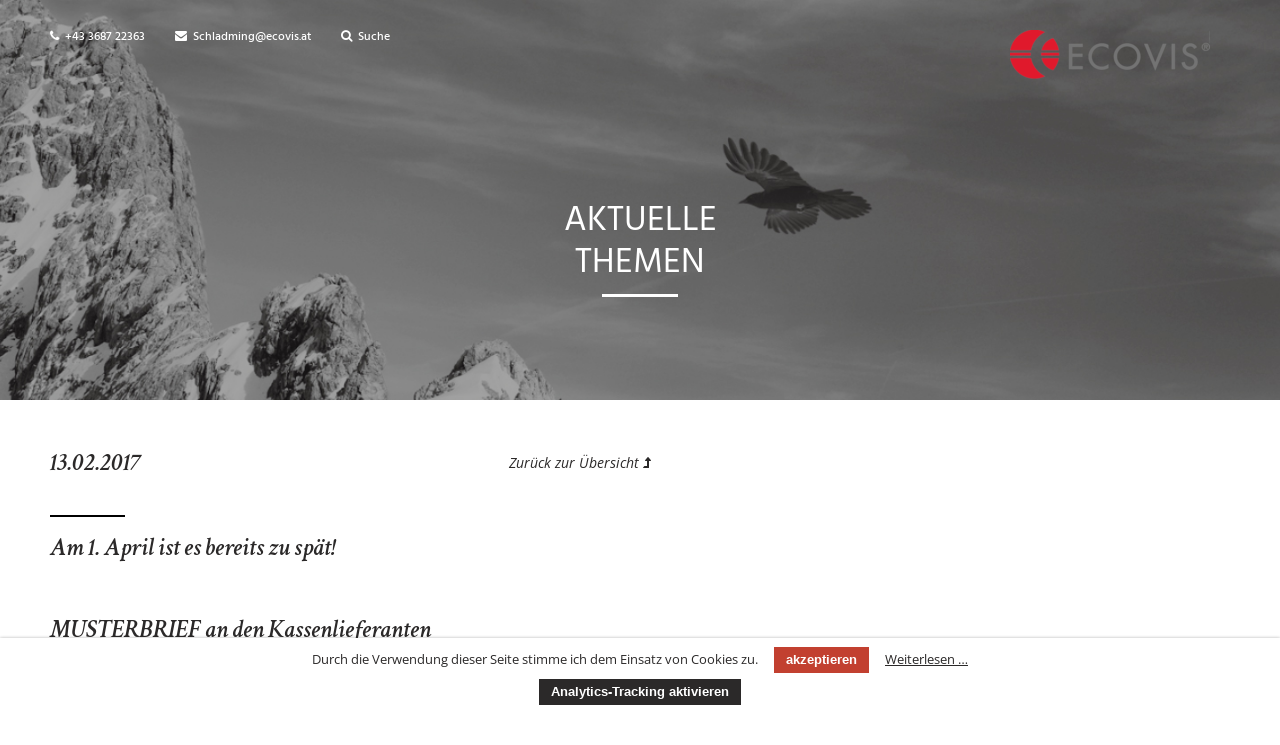

--- FILE ---
content_type: text/html; charset=utf-8
request_url: https://www.linder-gruber.at/de/aktuelles/detail/am-1-april-ist-es-bereits-zu-spaet.html
body_size: 5248
content:
<!DOCTYPE html>
<html lang="de">
<head>

      <meta charset="utf-8">
    <title>Am 1. April ist es bereits zu spät! - ECOVIS Linder & Gruber</title>
    <base href="https://www.linder-gruber.at/">

          <meta name="robots" content="index,follow">
      <meta name="description" content="Bis Ende März muss Ihre Registrierkasse verpflichtend mit einer Technischen Sicherheitseinrichtung zum Schutz gegen Manipulation ausgestattet sein. Sollte diese Aufrüstung seitens Ihres Kassenlieferanten noch nicht durchgeführt worden sein, - wir haben für Sie ein MUSTERSCHREIBEN vorbereitet. Wir glauben, es ist höchst …">
      <meta name="generator" content="Contao Open Source CMS">
    
            <link rel="stylesheet" href="system/modules/cookiebar/assets/cookiebar.min.css?v=718e3904"><link rel="stylesheet" href="assets/css/subcols.css,font-awesome.min.css-d09572bc.css">        <script src="assets/js/jquery.min.js-2806729e.js"></script><script src="system/modules/cookiebar/assets/cookiebar.min.js?v=718e3904"></script><!--[if lte IE 7]><link href="system/modules/Subcolumns/assets/yaml3/subcolsIEHacks.css" rel="stylesheet" type="text/css" /><![endif]--> <meta name="viewport" content="width=device-width, initial-scale=1.0, user-scalable=no">
				<script type="text/javascript">
					function eraseCookie(name) {   
						createCookie(name, "", -1);
					}
					function createCookie(name, value, days) {
						if (days) {
							var date = new Date();
							date.setTime(date.getTime() + (days * 24 * 60 * 60 * 1000));
							var expires = "; expires=" + date.toGMTString();
						}
						else var expires = "";               
						document.cookie = name + "=" + value + expires + "; path=/";
					}
					var buttonGAStatus = "disable";
					var buttonInCookieBanner = "1";
					jQuery(function($) {
						var buttonActive = '<button class="enable-rico-ga ga-activator">Analytics-Tracking aktivieren</button>';
						var buttonInactive = '<button class="disable-rico-ga ga-activator">Analytics-Tracking deaktivieren</button>';
						var buttonStart = buttonGAStatus=="disable" ? buttonActive : buttonInactive;
						if(buttonInCookieBanner=="1") { $("#cookiebar").append(buttonStart); }
					
						// Wenn der Button geklickt wird setze einen Cookie
						$(document).on("click",".enable-rico-ga",function(e) {
							e.preventDefault();
							eraseCookie("rico_ga_activator");
							createCookie("rico_ga_activator", "enable", 99999);
							$("button.ga-activator").replaceWith(buttonInactive);
							location.reload();
						});
						$(document).on("click",".disable-rico-ga",function(e) {
							e.preventDefault();
							eraseCookie("rico_ga_activator");
							createCookie("rico_ga_activator", "disable", 99999);
							$("button.ga-activator").replaceWith(buttonActive);
							location.reload();
						});
					});
				</script>
							<!-- Google Analytics -->
									<script type="text/javascript">
						function ga(trigger, eventName, mode) { return; }
					</script>
							
    <link rel="apple-touch-icon" sizes="180x180" href="/files/favicon/apple-touch-icon.png?v=1">
    <link rel="icon" type="image/png" href="/files/favicon/favicon-32x32.png?v=4" sizes="32x32">
    <link rel="icon" type="image/png" href="/files/favicon/favicon-16x16.png?v=4" sizes="16x16">
    <link rel="manifest" href="/files/favicon/manifest.json?v=1">
    <link rel="mask-icon" href="/files/favicon/safari-pinned-tab.svg?v=1" color="#5bbad5">
    <link rel="shortcut icon" href="/files/favicon/favicon.ico?v=1">
    <meta name="msapplication-config" content="/files/favicon/browserconfig.xml?v=1">
    <meta name="theme-color" content="#b51429">

    <link rel="alternate" type="application/rss+xml" title="RSS" href="https://www.linder-gruber.at/share/aktuelles.xml">

        <link rel="stylesheet" href="/build/1.aca9b195.css"><link rel="stylesheet" href="/build/app.8f0bc885.css">
    
  
</head>
<body id="top" class="default" itemscope itemtype="http://schema.org/WebPage">

      
    <div id="wrapper">

                        <header id="header">
            <div class="inside">
              
<div class="ce_sHtml5Start header_top first block">
<div class="ce_sHtml5Start wrap block">

<div class="ce_image logo block">

        
  
  <figure class="image_container">

          <a href="https://www.linder-gruber.at">
    
    

<img data-width="200" data-height="50" src="assets/images/4/2-b7350756.png" width="200" height="50" alt="Logo Linder Gruber">



          </a>
    
    
  </figure>


</div>

<div class="ce_rsce_header_contact block">

		    <div class="entry phone"><a title="Bei Linder &amp; Gruber anrufen" href="tel:+43 3687 22363"><i class="fa fa-phone"></i> +43 3687 22363</a></div>
	
			<div class="entry mail"><a title="E-Mail senden" href="mailto:Schladming@ecovis.at"><i class="fa fa-envelope"></i> Schladming@ecovis.at</a></div>
	
			<div class="entry search"><a href="de/suche.html"><i class="fa fa-search"></i> Suche</a></div>
	 
</div>

<!-- indexer::stop -->
<nav class="mod_navigation nav_main nav_main block" id="nav_main">

  
  <ul class="level_1" role="menubar">
    
        
        </ul>

</nav>
<!-- indexer::continue -->

<a href="#nav_mobile" rel="nofollow" class="menu-trigger">
<span class="bar bar1"></span>
<span class="bar bar2"></span>
<span class="bar bar3"></span>

<span>Menü anzeigen</span></a>
<div class="call_now">
	<a href="tel:+43368722363"><i class="fa fa-phone"></i><span>Jetzt anrufen</span></a>
</div></div></div>
<div class="ce_rsce_main_headline block">

    <h1>
        Aktuelle                    <br>Themen            </h1>

</div>

    <div class="ce_pageimages">
                
        <div class="imgW">
            
  <picture>
    <!--[if IE 9]><video style="display: none;"><![endif]-->
          <source srcset="assets/images/e/default-51e4c7f2.jpg" media="(max-width: 400px)">
          <source srcset="assets/images/1/default-a404ea2d.jpg" media="(max-width: 600px)">
          <source srcset="assets/images/4/default-ac1d5500.jpg" media="(max-width: 900px)">
        <!--[if IE 9]></video><![endif]-->

<img data-width="1440" data-height="472" src="files/content/headerbilder/default.jpg" alt="">

  </picture>

  <script>
    window.respimage && window.respimage({
      elements: [document.images[document.images.length - 1]]
    });
  </script>
        </div>
        
        <div class="imgH">
            
  <picture>
    <!--[if IE 9]><video style="display: none;"><![endif]-->
          <source srcset="assets/images/e/default-51e4c7f2.jpg" media="(max-width: 400px)">
          <source srcset="assets/images/1/default-a404ea2d.jpg" media="(max-width: 600px)">
          <source srcset="assets/images/4/default-ac1d5500.jpg" media="(max-width: 900px)">
        <!--[if IE 9]></video><![endif]-->

<img data-width="1440" data-height="472" src="files/content/headerbilder/default.jpg" alt="">

  </picture>

  <script>
    window.respimage && window.respimage({
      elements: [document.images[document.images.length - 1]]
    });
  </script>
        </div>
    </div>

    


  
            </div>
          </header>
              
      
              <div id="container">

            <div class="inside">

            <!-- indexer::stop -->
            <div class="header_after">
                <div class="inside">
                    <!-- indexer::stop -->
<div class="mod_breadcrumb block">

        
  <ol vocab="http://schema.org/" typeof="BreadcrumbList">
  
  
      <li property="itemListElement" typeof="ListItem" class="first">
      <a property="item" typeof="WebPage" href="de/" rel="nofollow" title="ECOVIS Linder &amp; Gruber">
        <span property="name">
          ECOVIS Linder & Gruber          <meta property="position" content="1">
        </span>
      </a>
    </li>
  
  
      <li property="itemListElement" typeof="ListItem" class="active last">
      <a property="item" typeof="WebPage" href="de/aktuelles/detail.html" rel="nofollow" title="Am 1. April ist es bereits zu spät!">
        <span property="name">
          Detail          <meta property="position" content="2">
        </span>
      </a>
    </li>
  </ol>

</div>
<!-- indexer::continue -->
  

                </div>
            </div>
            <!-- indexer::continue -->

                      <main id="main" class="main">
              <div class="inside">
                

  <div class="mod_article first last block" id="article-41">
    
          
<!-- indexer::stop -->
<div class="mod_newslist block">

        
  
            

</div>
<!-- indexer::continue -->

<div class="mod_newsreader block">

        
  
  
<div class="news_full block">


      <p class="info"><time datetime="2017-02-13T08:00:00+01:00">13.02.2017</time>  </p>
  
          <div class="back_top">
                  <a title="Zur Newsübersicht" href="de/news.html">Zurück zur Übersicht <i class="fa fa-level-up"></i></a>
              </div>
    

    <div class="clear"></div>

  <h1 class="h2">Am 1. April ist es bereits zu spät!</h1>

      <h2>MUSTERBRIEF an den Kassenlieferanten</h2>
  
  
      <div class="ce_text block">
      <p>Bis Ende März muss Ihre Registrierkasse verpflichtend mit einer Technischen Sicherheitseinrichtung zum Schutz gegen Manipulation ausgestattet sein. Sollte diese Aufrüstung seitens Ihres Kassenlieferanten noch nicht durchgeführt worden sein, <br>- wir haben für Sie ein MUSTERSCHREIBEN vorbereitet.</p>
<p>Wir glauben, es ist höchst an der Zeit, dass Sie seitens Ihres Kassenlieferanten, zumindest bezüglich des Zeitplanes zur Umstellung unterrichtet&nbsp;werden. Sollte der Kassenlieferant allerdings säumig sein, empfehlen wir Ihnen den Musterbrief zu versenden.</p>    </div>

    
  
      <div class="enclosure">
              <p><img src="assets/contao/images/iconDOCX.svg" width="18" height="18" alt="application/msword" class="mime_icon"> <a href="de/aktuelles/detail/am-1-april-ist-es-bereits-zu-spaet.html?file=files/Aktuelle%20Beitraege/2017/Musterbrief%20Registrierkasse.docx" title="Die Datei Musterbrief Registrierkasse.docx herunterladen">Musterbrief Registrierkasse.docx <span class="size">(15,7 KiB)</span></a></p>
          </div>
  

    
  <div class="ce_link back_bottom back">
          <a title="Zur Newsübersicht" href="de/news.html">Zurück zur Übersicht</a>
      </div>

    

        <div class="news_navigation">
              <div class="next">
          <a title="Nachlese zum ÖHV - Hotelierkongress 2017 - Bad Ischl anzeigen" href="de/aktuelles/detail/nachlese-zum-oehv-hotelierkongress-2017-bad-ischl-be-a-gamechanger-veraendern-oder-veraendert-werden.html">Vorheriger Beitrag</a>
        </div>
      
              <div class="prev">
          <a title="„Digital Roadmap Austria“ anzeigen" href="de/aktuelles/detail/digital-roadmap-austria.html">Nächster Beitrag</a>
        </div>
      
    </div>
  
</div>

  

</div>
    
      </div>


              </div>
                          </main>
          
                                
                                    <aside id="right">
                <div class="inside">
                  
                </div>
              </aside>
                      
        </div>
      
              </div>

                            <footer id="footer">
                <div class="inside">
                    
<div class="ce_sHtml5Start footer_top first block">
</div><div class="ce_sHtml5Start footer_bottom block">
<section class="ce_sHtml5Start wrap block">

<!-- Spaltenset Start //-->
<section class="ce_colsetStart row1 subcolumns colcount_4 yaml3 col-25x25x25x25">
	<!-- first Column //-->
	<div class="c25l col_1 first">
				<div class="subcl">
					
<div class="ce_image logo block">

        
  
  <figure class="image_container">

    
    

<img data-width="200" data-height="50" src="assets/images/4/2-b7350756.png" width="200" height="50" alt="Logo Linder &amp; Gruber">



    
    
  </figure>


</div>

<div class="ce_text b1 block">

        
  
      <p><strong>ECOVIS Linder &amp; Gruber<br>Steuer- u. Wirtschaftsberatung GmbH &amp; Co KG<br></strong>Martin-Luther-Straße 160<br>8970 Schladming<br>Österreich/Austria</p>  
  
  

</div>
				</div>
			</div>
	<!-- second Column //-->
	<div class="ce_colsetPart c25l col_2">
				<div class="subc">
				
<div class="ce_text b1 block">

            <h5>Kontakt</h5>
      
  
      <p>Telefon: +43 3687 223 63<br>Fax: +43 3687 22 363-33<br>E-Mail:&nbsp;<a href="&#109;&#97;&#105;&#108;&#116;&#111;&#58;&#83;&#99;&#x68;&#x6C;&#x61;&#100;&#x6D;&#105;&#110;&#x67;&#x40;&#x65;&#x63;&#x6F;&#x76;&#x69;&#x73;&#46;&#97;&#116;">&#83;&#99;&#x68;&#x6C;&#x61;&#100;&#x6D;&#105;&#110;&#x67;&#x40;&#x65;&#x63;&#x6F;&#x76;&#x69;&#x73;&#46;&#97;&#116;</a><a href="&#109;&#97;&#105;&#108;&#116;&#111;&#58;&#111;&#x66;&#x66;&#x69;&#x63;&#101;&#x40;&#108;&#105;&#x6E;&#x64;&#101;&#x72;&#x2D;&#x67;&#x72;&#x75;&#x62;&#x65;&#114;&#x2E;&#97;&#116;"><br></a>Web:&nbsp;<a href="http://www.ecovis.at">www.ecovis.at</a></p>  
  
  

</div>
				</div>
			</div>
	<!-- third Column //-->
	<div class="ce_colsetPart c25l col_3">
				<div class="subc">
				
<!-- indexer::stop -->
<nav class="mod_customnav b2 block">

      <h5>Service</h5>
  
  
<ul class="level_1" role="menubar">
            <li class="hide_main first last"><a href="de/sitemap.html" rel="nofollow" title="Sitemap" class="hide_main first last" role="menuitem">Sitemap</a></li>
      </ul>

</nav>
<!-- indexer::continue -->
				</div>
			</div>
	<!-- fourth Column //-->
	<div class="ce_colsetPart c25r col_4 last">
				<div class="subcr">
				
<!-- indexer::stop -->
<nav class="mod_navigation b3 block">

      <h5>Mit einem Klick</h5>
  
  
<ul class="level_1" role="menubar">
            <li class="first"><a href="de/quicklinks/aviso-anmeldung.html" rel="nofollow" title="Anmeldung Mitarbeiter" class="first" role="menuitem">Anmeldung Mitarbeiter</a></li>
                <li class="hide_nav_mobile last"><a href="de/quicklinks/lindergruber.com.html" rel="nofollow" title="ECOVIS Linder&amp;Gruber.com" class="hide_nav_mobile last" role="menuitem">ECOVIS Linder&Gruber.com</a></li>
      </ul>

</nav>
<!-- indexer::continue -->
				</div>
			</div>
</section>
<!-- Spaltenset End //-->

<!-- Spaltenset Start //-->
<section class="ce_colsetStart row2 subcolumns colcount_4 yaml3 col-25x25x25x25">
	<!-- first Column //-->
	<div class="c25l col_1 first">
				<div class="subcl">
					
<!-- indexer::stop -->
<div class="mod_search mobile_search search_footer block">

        
  
<form action="de/suche.html" method="get">
    <div class="formbody">
        <div class="widget widget-text">
            <label for="ctrl_keywords_41" class="invisible">Suchbegriffe</label>
            <input type="search" name="keywords" id="ctrl_keywords_41" class="text" value="">
        </div>
        <div class="submit_container">
            <button type="submit" id="ctrl_submit_41" class="submit"><i class="fa fa-search"></i><span>Suchen</span></button>
        </div>
            </div>
</form>




</div>
<!-- indexer::continue -->
				</div>
			</div>
	<!-- second Column //-->
	<div class="ce_colsetPart c25l col_2">
				<div class="subc">
				
<div class="ce_hyperlink fb block">
<a href="https://www.facebook.com/people/Ecovis-Linder-Gruber/61567568410442/" target="_blank" class="hyperlink_txt" title="Linder &amp; Gruber auf Facebook" rel=""><i class="fa fa-facebook"></i> Facebook</a>

<a style="margin-left:15px" href="https://www.instagram.com/ecovislindergruber/?igsh=bXpmbzFpY2djbnN2" target="_blank" class="hyperlink_txt" title="Linder &amp; Gruber auf Instagram" rel=""><i class="fa fa-instagram"></i> Instagram</a>
</div>				</div>
			</div>
	<!-- third Column //-->
	<div class="ce_colsetPart c25l col_3">
				<div class="subc">
				
<div class="ce_text copyright block">

        
  
      <p><a title="Impressum" href="de/impressum.html">Impressum</a>&nbsp;| <a title="Datenschutz" href="de/datenschutz.html">Datenschutz</a></p>  
  
  

</div>
				</div>
			</div>
	<!-- fourth Column //-->
	<div class="ce_colsetPart c25r col_4 last">
				<div class="subcr">
				
<div class="ce_text copyright block">

        
  
      <p>©&nbsp;2025 ECOVIS LINDER &amp; GRUBER Steuer- und Wirtschaftsberatung GmbH &amp; Co KG</p>  
  
  

</div>
				</div>
			</div>
</section>
<!-- Spaltenset End //-->
</section></div>  
                </div>
            </footer>
                
    </div>

      
  
<script src="assets/jquery-ui/js/jquery-ui.min.js?v=1.12.1.1"></script>
<script>
  jQuery(function($) {
    $(document).accordion({
      // Put custom options here
      heightStyle: 'content',
      header: '.toggler',
      collapsible: true,
      create: function(event, ui) {
        ui.header.addClass('active');
        $('.toggler').attr('tabindex', 0);
      },
      activate: function(event, ui) {
        ui.newHeader.addClass('active');
        ui.oldHeader.removeClass('active');
        $('.toggler').attr('tabindex', 0);
      }
    });
  });
</script>
<script type="application/ld+json">{"@context":{"contao":"https:\/\/schema.contao.org\/"},"@type":"contao:RegularPage","contao:noSearch":false,"contao:protected":false,"contao:groups":[],"contao:fePreview":false}</script>      <script src="/build/runtime.9a69c867.js"></script><script src="/build/1.bundle.js"></script><script src="/build/app.bundle.js"></script>

  <div class="mobile_content">
            
<!-- indexer::stop -->
<nav class="mod_navigation nav_mobile block" id="nav_mobile">

  
  
<ul class="level_1" role="menubar">
            <li class="submenu hide_main first"><a href="de/quicklinks/aviso-anmeldung.html" rel="nofollow" title="Anmeldung Mitarbeiter" class="submenu hide_main first" role="menuitem" aria-haspopup="true">Anmeldung Mitarbeiter</a>
<ul class="level_2" role="menu">
            <li class="first"><a href="de/quicklinks/aviso-anmeldung.html" rel="nofollow" title="Anmeldung Mitarbeiter" class="first" role="menuitem">Anmeldung Mitarbeiter</a></li>
                <li class="hide_nav_mobile last"><a href="de/quicklinks/lindergruber.com.html" rel="nofollow" title="ECOVIS Linder&amp;Gruber.com" class="hide_nav_mobile last" role="menuitem">ECOVIS Linder&Gruber.com</a></li>
      </ul>
</li>
                <li class="hide_main last"><a href="de/sitemap.html" rel="nofollow" title="Sitemap" class="hide_main last" role="menuitem">Sitemap</a></li>
      </ul>

</nav>
<!-- indexer::continue -->

  </div>

  <div class="loader">
      <i class="fa fa-spin fa-spinner"></i>
  </div>


<!-- indexer::stop -->
<div id="cookiebar" class="bottom">
	<span>Durch die Verwendung dieser Seite stimme ich dem Einsatz von Cookies zu.</span>
	<button onclick="window.App.setCookieBar('COOKIEBAR_1'); return false;">akzeptieren</button>
		<a href="de/datenschutz.html" title="Weiterlesen …">Weiterlesen …</a>
	</div>
<!-- indexer::continue -->
</body>
</html>

--- FILE ---
content_type: text/css
request_url: https://www.linder-gruber.at/build/app.8f0bc885.css
body_size: 12036
content:
abbr,address,article,aside,audio,b,blockquote,body,canvas,caption,cite,code,dd,del,details,dfn,div,dl,dt,em,fieldset,figcaption,figure,footer,form,h1,h2,h3,h4,h5,h6,header,hgroup,html,i,iframe,img,ins,kbd,label,legend,li,mark,menu,nav,object,ol,p,pre,q,samp,section,small,span,strong,sub,summary,sup,table,tbody,td,tfoot,th,thead,time,tr,ul,var,video{margin:0;padding:0;border:0;outline:0;font-size:100%;vertical-align:baseline;background:transparent}body{line-height:1}article,aside,details,figcaption,figure,footer,header,hgroup,menu,nav,section{display:block}nav ul{list-style:none}blockquote,q{quotes:none}blockquote:after,blockquote:before,q:after,q:before{content:"";content:none}a{margin:0;padding:0;font-size:100%;vertical-align:baseline;background:transparent}ins{text-decoration:none}ins,mark{background-color:#ff9;color:#000}mark{font-style:italic;font-weight:700}del{text-decoration:line-through}abbr[title],dfn[title]{border-bottom:1px dotted;cursor:help}table{border-spacing:0}hr{display:block;height:1px;border:0;border-top:1px solid #ccc;margin:1em 0;padding:0}input,select{vertical-align:middle}#clear,.clear,.clearer{clear:both}.hide,.invisible{display:none}.show{display:block}.hidden{visibility:hidden}.visible{visibility:visible}.ce_gallery ul.tabless,.ce_gallery ul.tabless li{margin:0;padding:0;list-style:none;list-style-image:none;list-style-type:none;list-style-position:inside}.font,.font-b{font-family:Open Sans,sans-serif}.font-b{font-weight:600}.font-i{font-family:Open Sans,sans-serif;font-family:Open Sans,Arial,cursive;font-size:14px;font-style:italic}.font2,.font-i{font-weight:400}.font2,.font2-b{font-family:Crimson Text,serif}.font2-b{font-weight:600;font-style:italic}.font3{font-weight:400}.font3,.font3-b{font-family:Hind,sans-serif}.font3-b{font-weight:500}.clearfix:after{content:" ";display:block;clear:both;visibility:hidden;line-height:0;height:0}.clearImage{background-image:url("[data-uri]");background-repeat:repeat}#header{font-family:Hind,sans-serif;font-weight:500;font-size:12px;position:relative;z-index:2;height:400px}.home #header{height:900px}#header .header_top{z-index:3;position:fixed;top:0;right:0;left:0;transition:all .15s ease-out}.fix_header:not(.showResponsiveMenu) #header .header_top{height:120px;background:#2b2929}.fix_header:not(.showResponsiveMenu) #header .header_top ul li ul{background:#2b2929;padding:20px 10px 5px}#header .inside{height:100%;position:relative;z-index:1;display:flex;align-items:center}#header .inside .wrap{position:relative;z-index:3;padding-top:30px;padding-bottom:30px}#header .inside .wrap:after{content:" ";display:block;clear:both;visibility:hidden;line-height:0;height:0}#header .logo{float:right;margin-right:20px}#header .logo figure{display:inline-block}#header .logo img{width:200px;height:auto;display:block}#header a{text-decoration:none}#header a,#header span{color:#fff}#header .mod_article{position:relative;width:1210px;margin-left:auto;margin-right:auto;max-width:100%;-ms-box-sizing:border-box;box-sizing:border-box;padding-left:15px;padding-right:15px;margin-top:0}#header .mod_article:after{content:" ";display:block;clear:both;visibility:hidden;line-height:0;height:0}#header .nav_main{font-size:16px;position:relative;text-transform:uppercase;margin:31px 0 0;float:left;clear:left;z-index:1;font-family:Hind,sans-serif;font-weight:400}#header .nav_main ul:after{content:" ";display:block;clear:both;visibility:hidden;line-height:0;height:0}#header .nav_main ul li ul{position:absolute;display:none}#header .nav_main ul.level_1>li{float:left;margin-right:30px}@media (max-width:900px){#header .nav_main ul.level_1>li{margin-right:20px}}#header .nav_main ul.level_1>li>a:after,#header .nav_main ul.level_1>li>span:after{content:"";display:block;height:2px;background:#c24030;margin-top:10px;visibility:hidden;opacity:0;width:0;transition:all .15s ease-out}#header .nav_main ul.level_1>li.active>a:after,#header .nav_main ul.level_1>li.active>span:after,#header .nav_main ul.level_1>li.trail>a:after,#header .nav_main ul.level_1>li.trail>span:after,#header .nav_main ul.level_1>li:hover>a:after,#header .nav_main ul.level_1>li:hover>span:after{width:40px;opacity:1;visibility:visible}#header .nav_main ul.level_2{padding-top:20px}#header .nav_main ul.level_2>li{margin-bottom:6px;text-transform:none;white-space:nowrap;text-shadow:0 0 3px rgba(0,0,0,.3)}#header .nav_main ul.level_2>li a.active,#header .nav_main ul.level_2>li a.trail,#header .nav_main ul.level_2>li a:hover{font-family:Hind,sans-serif;font-weight:500}#header .nav_main li:hover>ul{display:block}#header .ce_rsce_header_contact{float:left}#header .ce_rsce_header_contact:after{content:" ";display:block;clear:both;visibility:hidden;line-height:0;height:0}#header .ce_rsce_header_contact .entry{float:left;margin-right:30px}#header .ce_rsce_header_contact .entry i{margin-right:3px}#header .ce_rsce_main_headline{position:absolute;left:0;top:200px;text-align:center;width:100%}#header .ce_rsce_main_headline h1{font-family:Hind,sans-serif;font-weight:400;font-size:35px;line-height:1.2em;text-transform:uppercase;color:#fff;margin-bottom:0}#header .ce_rsce_main_headline:after{content:"";display:inline-block;width:76px;height:3px;background:#fff;margin-top:10px}#header .header_circle{font-size:15px;float:right;position:absolute;top:20px;right:80px;opacity:0;visibility:hidden;transition:all .5s ease-out;-webkit-transform:rotate(20deg) scale(.5);-moz-transform:rotate(20deg) scale(.5)}#header .header_circle a{transition:all .2s ease-out;display:inline-block;width:168px;height:168px;text-align:center;border:1px solid #fff;text-transform:uppercase;border-radius:50%;-moz-background-clip:padding;-webkit-background-clip:padding-box;background-clip:padding-box;-ms-box-sizing:border-box;box-sizing:border-box;padding-top:50px;line-height:1.3em}#header .header_circle a:hover{color:#c24030;background:#f0f0f0}#header .header_circle.job_info{top:300px;left:50px;right:auto}@media (max-width:900px){#header .header_circle.job_info{top:-30px;left:auto;right:260px}}@media (max-width:600px){#header .header_circle.job_info{top:-70px;left:auto;right:130px}#header .header_circle.job_info a{width:100px;height:100px}}#header .header_circle.job_info a{padding-top:44px;width:150px;height:150px;background:#c24030}#header .header_circle.job_info a:hover{background:#fff}@media (max-width:500px){#header .header_circle.job_info a{box-shadow:0 0 3px rgba(0,0,0,.2);padding-top:31px;height:120px;width:120px}}#header .header_circle.bmd_info a{width:168px;height:168px;padding-top:75px}@media (max-width:600px){#header .header_circle.bmd_info{font-size:13px;right:20px}#header .header_circle.bmd_info a{padding-top:50px;width:120px;height:120px;font-size:10px}}#header .header_circle.show{-webkit-transform:rotate(11deg) scale(1);-moz-transform:rotate(11deg) scale(1);opacity:1;visibility:visible}#header .job_info_top{margin-top:-30px;float:left;margin-left:240px}@media (max-width:1100px){#header .job_info_top{margin-left:20px}}.job_detail #header .job_info_top,.job_list #header .job_info_top,.showResponsiveMenu #header .job_info_top{display:none}#header .job_info_top a{display:inline-block;padding:10px 15px;font-size:13px;font-family:Hind,sans-serif;font-weight:400;text-transform:uppercase;background:#f0f0f0;color:#2b2929}#header .job_info_top br{display:none}@media (max-width:800px){#header .job_info_top{display:none}}#header .header_links{position:absolute;bottom:1px;text-align:center;width:100%;display:none}.home #header .header_links{display:block}#header .header_button{display:inline-block;margin-right:-2px}#header .header_button:last-child{margin-right:0}@media (max-width:450px){#header .header_button:last-child{display:none}}#header .header_button a{font-family:Hind,sans-serif;font-weight:400;text-transform:uppercase;font-size:12px;padding:14px 50px;background:#fff;display:inline-block;color:#2b2929;position:relative;letter-spacing:1px}#header .header_button a:after{position:absolute;bottom:-1px;left:0;content:"";display:block;width:100%;height:1px;background:#fff;opacity:.8}#header .scroll_down{position:relative;font-size:22px;font-family:Crimson Text,serif;font-weight:600;font-style:italic;text-shadow:0 0 8px rgba(0,0,0,.5);position:absolute;left:0;right:0;text-align:center;bottom:70px;cursor:pointer;width:200px;margin:0 auto;height:52px}#header .scroll_down .label,.mobile #header .scroll_down{display:none}@media (max-width:800px){#header .scroll_down{display:none}}@media (max-height:650px){#header .scroll_down{display:none}}#header .scroll_down .arrow{position:absolute;width:22px;height:20px;top:15px;left:50%;margin-left:-11px;-webkit-animation:arrow_animation 4s linear infinite;animation:arrow_animation 4s linear infinite}#header .scroll_down .arrow:after,#header .scroll_down .arrow:before{position:absolute;top:20px;content:"";display:block;width:100%;height:1px;background:#fff;opacity:.8}#header .scroll_down .arrow:before{left:8px;transform:rotate(-45deg)}#header .scroll_down .arrow:after{right:7px;transform:rotate(45deg)}@-webkit-keyframes arrow_animation{10%,30%{-webkit-transform:translateY(10px)}0%,20%,40%{-webkit-transform:translateY(0)}}@keyframes arrow_animation{10%,30%{transform:translateY(10px)}0%,20%,40%{transform:translateY(0)}}.header_after{display:none;margin-bottom:50px}.home .header_after{display:none}html{font-size:62.5%;height:100%}body{color:#2b2929}#footer,#wrapper,body{font-family:Open Sans,sans-serif;font-family:Open Sans,Arial,cursive;font-weight:400;font-size:14px;font-size:15px}h1,h2,h3,h4,h5,h6{margin:1em 0 .5em;line-height:1.3em}.mt0 h1,.mt0 h2,.mt0 h3,.mt0 h4,.mt0 h5,.mt0 h6{margin-top:0}.h2,.h3,.h4,h2,h3,h4{font-family:Crimson Text,serif;font-weight:400;font-family:Crimson Text,Times New Roman,serif;font-weight:600;font-style:italic}h1{margin-top:0;font-size:28px}.main .ce_text{clear:both}.main .ce_text:after{content:" ";display:block;clear:both;visibility:hidden;line-height:0;height:0}.main .ce_text+.ce_text{margin-top:40px}.float_above,.float_left{margin-bottom:15px}@media (min-width:600px){.float_left{float:left;margin-right:20px;max-width:50%}}.float_right{margin-bottom:15px}@media (min-width:600px){.float_right{float:right;margin-left:20px;max-width:50%}}.main h1{font-family:Crimson Text,serif;font-weight:400;font-family:Crimson Text,Times New Roman,serif;font-weight:600;font-style:italic}.main h1:before{content:"";display:block;width:75px;height:2px;background:#000;margin-bottom:15px}.h2,h2{margin-top:2em;font-size:25px;margin-bottom:1em}.h2:before,h2:before{content:"";display:block;width:75px;height:2px;background:#000;margin-bottom:15px}.ce_text.first .h2:first-child,.ce_text.first h2:first-child,.h2.ce_headline.first,h2.ce_headline.first{margin-top:0}.h3,h3{margin-top:1.2em;font-size:21px;margin-bottom:.8em}h4{font-size:20px}h5{font-size:18px}a{color:#c24030}b,strong{font-weight:600}ul{list-style:none;margin:0;padding:0}.main .ce_text a{text-decoration:none}.main .ce_text a:hover{text-decoration:underline}.main .ce_text p{margin:0 0 1.5em;line-height:1.4em}.main .ce_text ol,.main .ce_text ul{margin-left:18px;margin-bottom:25px;list-style-position:inside;width:500px;max-width:100%}@media (max-width:600px){.main .ce_text ol,.main .ce_text ul{margin-left:0}}.main .ce_text ol li,.main .ce_text ul li{position:relative;line-height:1.3em;margin-bottom:10px}.main .ce_text ol ol,.main .ce_text ol ul,.main .ce_text ul ol,.main .ce_text ul ul{margin-top:10px}.main .ce_text ul{list-style:none}.main .ce_text ul li{position:relative;padding-left:20px}.main .ce_text ul li:before{position:absolute;content:"";display:inline-block;width:11px;height:1px;background:#2b2929;left:0;top:13px}.main .ce_text ul ul li:before{background:#ddd}.main img{max-width:100%;height:auto;display:inline-block}#cboxPrevious{background:url(/build/images/arrow-left.2c8e6a80.png) no-repeat;left:20px;width:42px}#cboxPrevious:hover{background-position:0 0}#cboxPrevious:focus{outline:none}#cboxNext{background:url(/build/images/arrow-right.d96c4bba.png) no-repeat;right:20px;width:42px;background-position:100% 0}#cboxNext:hover{background-position:100% 0}#cboxNext:focus{outline:none}#cboxClose{background:url(/build/images/close.a215ca51.png) no-repeat;right:20px;top:20px;background-position:100% 0;background-size:50%}#cboxClose:hover{background-position:100% 0}#cboxClose:focus{outline:none}#cboxCurrent,#cboxTitle{display:none!important}:focus{outline:none}.ce_form{background:#f8f8f8;padding:10px}.ce_form .jquery-filestyle input,.ce_form .selectboxit,.ce_form a.submit,.ce_form input.captcha,.ce_form input.text,.ce_form textarea{font-family:Open Sans,sans-serif;font-family:Open Sans,Arial,cursive;font-weight:400;font-size:14px;width:100%;-ms-box-sizing:border-box;box-sizing:border-box;border:none;font-size:13px;color:#000;outline:none;box-shadow:none}.ce_form input{-webkit-appearance:none}.ce_form .widget{margin-bottom:15px;position:relative;padding-right:10px;-ms-box-sizing:border-box;box-sizing:border-box}.ce_form .widget.w50{width:50%;float:left}.ce_form .widget.w40{width:40%;float:left}.ce_form .widget.w30{width:30%;float:left}.ce_form .widget.w20{width:20%;float:left}.ce_form .widget.cl{clear:left}.ce_form .widget>label,.ce_form .widget legend{margin-bottom:5px;display:block;font-family:Open Sans,sans-serif;font-family:Open Sans,Arial,cursive;font-weight:400;font-size:14px}.ce_form .widget textarea{min-height:100px}.ce_form .widget .checkbox_container,.ce_form .widget .radio_container{font-size:12px;line-height:18px}.ce_form .widget .checkbox_container legend,.ce_form .widget .radio_container legend{color:#2b2929;font-size:12px}.ce_form .widget .checkbox_container>span,.ce_form .widget .radio_container>span{display:inline-block;margin-right:15px}.ce_form .widget .checkbox_container>span:last-child,.ce_form .widget .radio_container>span:last-child{margin-right:0}.ce_form .widget .checkbox_container .icheck-item,.ce_form .widget .radio_container .icheck-item{position:absolute}.ce_form .widget .checkbox_container .icheck-item+label,.ce_form .widget .radio_container .icheck-item+label{padding-left:27px}.ce_form .widget.widget-focus input.text,.ce_form .widget.widget-focus textarea{background:#f8f8f8;padding-left:5px}.ce_form .widget.widget-focus .float-label{left:5px}.ce_form .widget input.text,.ce_form .widget textarea{border:1px solid transparent;border-bottom-color:#ddd;padding:5px;transition:all .15s ease-out}.ce_form .widget input.text:focus,.ce_form .widget textarea:focus{border-color:#efefef #efefef #c24030}.ce_form .widget input.captcha{background:#ddd}.ce_form .widget.float-label-active input,.ce_form .widget.float-label-active textarea{padding-top:20px;transition:all .15s ease-out}.ce_form .widget.float-label-active .float-label{visibility:visible;opacity:.7;transition:all .15s ease-out;top:5px}.ce_form .widget .float-label{transition:all .15s ease-out;visibility:hidden;opacity:0;position:absolute;top:10px;font-size:.8em;left:5px;top:2px}.ce_form .widget legend{display:block;margin-bottom:5px}.ce_form .widget p.error{font-size:.8em;margin-top:5px;color:#c24030}.ce_form .widget .select2-container{min-width:100%;max-width:100%}.ce_form .widget-captcha label{display:none}.ce_form .widget-captcha .captcha_text{float:left;margin-right:10px;line-height:28px}.ce_form .widget-captcha input.captcha{height:28px;line-height:28px;padding:0 5px;width:50px}.ce_form .selectboxit-container{width:100%}.ce_form .selectboxit-container .selectboxit{width:100%;-ms-box-sizing:border-box;box-sizing:border-box}.ce_form .submit_container{margin-top:30px;clear:both}.ce_form a.submit,.ce_form button.submit,.ce_form input.submit{cursor:pointer;display:inline-block;font-size:12px;background:transparent;padding:5px 0 0;border:none;border-top:1px solid #000;text-transform:uppercase;font-size:15px;font-family:Hind,sans-serif;font-weight:500;letter-spacing:1px}.ce_form a.submit i,.ce_form button.submit i,.ce_form input.submit i{font-size:.7em;position:relative;top:-2px;margin-right:3px;transition:all .2s ease-out}.ce_form a.submit:hover i,.ce_form button.submit:hover i,.ce_form input.submit:hover i{color:#c24030}.ce_form a.submit.disable,.ce_form button.submit.disable,.ce_form input.submit.disable{cursor:not-allowed}.widget-headline{font-family:Crimson Text,serif;font-weight:600;font-style:italic;font-size:22px;float:left;margin-bottom:20px}.form_progress{font-size:14px;font-family:Open Sans,sans-serif;font-weight:600;float:right;margin-right:10px}.mod_newsletter .widget{float:left;width:50%}.checkbox_container>span,.radio_container>span{display:flex;justify-content:flex-start;flex-wrap:wrap;align-items:center;position:relative;margin-bottom:.5em}.checkbox_container>span input,.radio_container>span input{position:absolute;width:1.375em;height:1.375em;opacity:0}.checkbox_container>span input:focus+label:before,.radio_container>span input:focus+label:before{box-shadow:0 0 5px #c24030}.checkbox_container>span input:checked+label:after,.radio_container>span input:checked+label:after{opacity:1;visibility:visible;transform:scale(.5);background:#c24030}.checkbox_container>span label,.radio_container>span label{margin:0 1em 0 0;padding-left:2em;display:block;position:relative}.checkbox_container>span label:before,.radio_container>span label:before{content:"";position:absolute;top:0;left:0;display:inline-block;width:1.375em;height:1.375em;border-radius:50%;border:1px solid #2b2929;margin:0}.checkbox_container>span label:after,.radio_container>span label:after{content:"";color:#c24030;transition:transform .15s;text-align:center;position:absolute;top:0;left:0;display:inline-block;width:1.375em;height:1.375em;border-radius:50%;opacity:0;visibility:hidden;margin:0;transform:scale(0)}.is-internet-explorer .checkbox_container>span label:after,.is-internet-explorer .radio_container>span label:after{margin-top:-1px}.checkbox_container>span input:checked+label:after{transform:scale(1);background:none}.checkbox_container>span label:after,.checkbox_container>span label:before{border-radius:0}.checkbox_container>span label:after{content:"✓"}.ce_rsce_header_home{float:left;transition:all .15s ease-out;margin-left:100px}.ce_rsce_header_home .title{color:#fff;font-size:64px;margin-bottom:30px}.ce_rsce_header_home .title span{display:block}.ce_rsce_header_home .title span.l1{font-family:Crimson Text,serif;font-weight:400;font-family:Crimson Text,Times New Roman,serif;font-weight:600;font-style:italic}.ce_rsce_header_home .title span.l2,.ce_rsce_header_home .title span.l3{text-transform:uppercase}.ce_rsce_header_home .ce_link a:before{background:#fff}.ce_rsce_header_home .ce_link a:after{background-image:url(/build/images/arrow-right-hl.febd1374.png)}.ce_rsce_linklist{margin-bottom:30px}.ce_rsce_linklist i{margin-right:3px;width:18px;text-align:center}.ce_rsce_linklist img{margin-right:3px;position:relative;top:2px}.ce_rsce_linklist .link{line-height:1.3em;margin-bottom:5px}.ce_rsce_linklist .link .title{margin-bottom:2px}.ce_rsce_linklist .link .fa-external-link{font-size:.9em}.ce_rsce_linklist .link a{text-decoration:none;font-family:Open Sans,sans-serif;font-weight:600;color:#2b2929}.ce_rsce_linklist .link a:hover{text-decoration:underline}.ce_rsce_linklist .link .size{font-family:Open Sans,sans-serif;font-family:Open Sans,Arial,cursive;font-weight:400;font-size:14px;font-style:italic}.ce_download,.mod_nl_list{line-height:1.3em;margin-bottom:5px}.ce_download a,.mod_nl_list a{text-decoration:none;font-family:Open Sans,sans-serif;font-weight:600;color:#2b2929}.ce_download a:hover,.mod_nl_list a:hover{text-decoration:underline}.ce_download .size,.mod_nl_list .size{font-family:Open Sans,sans-serif;font-family:Open Sans,Arial,cursive;font-weight:400;font-size:14px;font-style:italic}.ce_download img,.mod_nl_list img{margin-right:3px;position:relative;top:2px}.mod_nl_reader table{width:auto;max-width:100%}.mod_nl_reader .ce_nl_header{margin-bottom:30px}.mod_nl_reader .ce_nl_text{width:100%}.mod_nl_reader p{line-height:1.5;margin-bottom:1em}.mod_nl_reader ol,.mod_nl_reader ul{list-style-position:inside}.mod_nl_reader .ce_link{margin-top:30px}.mod_nl_reader .ce_link a:before{background:#2b2929}.mod_nl_reader .enclosure{display:none}@media (max-width:600px){.mod_nl_reader td,.mod_nl_reader tr{display:block;width:100%;box-sizing:border-box}}.ce_link,.main .ce_hyperlink{text-transform:uppercase;letter-spacing:1px;font-family:Open Sans,sans-serif;font-weight:600}.ce_link a,.main .ce_hyperlink a{text-decoration:none;display:inline-block;position:relative;color:inherit}.ce_link a:before,.main .ce_hyperlink a:before{content:"";display:block;width:100%;height:1px;background:#2b2929;margin-bottom:8px;padding-left:50px}.ce_link a:after,.main .ce_hyperlink a:after{content:"";display:inline-block;margin-left:10px;background:url(/build/images/arrow-right-hl.febd1374.png) no-repeat;width:22px;height:10px}.ce_link.light a:after,.main .ce_hyperlink.light a:after{background-image:url(/build/images/arrow-right-hl.febd1374.png)}.ce_link a:after{background-image:url(/build/images/arrow-right-black.7e33963e.png)}.ce_rsce_teaser{margin-bottom:50px}.ce_rsce_teaser .headline{font-size:35px;margin-bottom:30px;text-align:center;text-transform:uppercase;letter-spacing:1px;margin-top:0}.ce_rsce_teaser .headline:before{display:none}.ce_rsce_teaser .text{font-family:Crimson Text,serif;font-weight:600;font-style:italic;font-size:25px;text-align:center;max-width:700px;margin:0 auto;line-height:1.2em}.ce_rsce_teaser .text:before{content:"";display:block;width:76px;height:3px;margin:0 auto 10px;background:#2b2929}.ce_rsce_teaser .symbol{text-align:center;margin-top:10px}.ce_rsce_teaser .symbol img{display:inline-block}.ce_rsce_box_red_grey{text-align:center;color:#fff;margin-bottom:100px}.ce_rsce_box_red_grey:after{content:" ";display:block;clear:both;visibility:hidden;line-height:0;height:0}.ce_rsce_box_red_grey .col_left,.ce_rsce_box_red_grey .col_right{width:50%;float:left;height:515px;position:relative;-ms-box-sizing:border-box;box-sizing:border-box}.ce_rsce_box_red_grey .col_left{padding-top:120px;background-size:cover;background-position:50%}.ce_rsce_box_red_grey .col_right{background:#2b2929}.ce_rsce_box_red_grey .title{font-size:49px;text-transform:uppercase;margin-bottom:20px}.ce_rsce_box_red_grey .quote,.ce_rsce_box_red_grey .title{font-family:Crimson Text,serif;font-weight:600;font-style:italic}.ce_rsce_box_red_grey .quote{font-family:Crimson Text,Times New Roman,serif;font-weight:400;font-size:25px;height:50%;max-width:640px;margin:0 auto;padding:70px 20px 0;-ms-box-sizing:border-box;box-sizing:border-box}.ce_rsce_box_red_grey .quote_image{position:absolute;height:50%;bottom:0;right:0;width:100%;background-size:cover}.ce_rsce_box_red_grey a{color:inherit}.ce_rsce_box_red_grey a:before{background:#fff}.ce_rsce_team{position:relative;display:block;float:left;color:#fff;overflow:hidden;width:33.333%}.ce_rsce_team a{color:inherit;text-decoration:none}.ce_rsce_team a:hover{text-decoration:underline}.ce_rsce_team img{display:block;width:100%;height:auto}.ce_rsce_team .name{font-family:Hind,sans-serif;font-weight:500;letter-spacing:1px;text-transform:uppercase;margin-bottom:5px;font-size:18px}.ce_rsce_team .position{font-family:Crimson Text,serif;font-weight:600;font-style:italic;font-size:23px}.ce_rsce_team .backdrop{position:absolute;top:0;right:0;bottom:0;left:0;background:linear-gradient(0deg,rgba(0,0,0,.5),transparent 40%)}.ce_rsce_team .info{bottom:15px;text-shadow:0 0 3px rgba(0,0,0,.3)}.ce_rsce_team .detail,.ce_rsce_team .info{position:absolute;z-index:1;left:20px;right:20px;text-align:center;transition:all .2s ease-out}.ce_rsce_team .detail{top:120px;opacity:0;visibility:hidden;transform:scale(.9);transition-delay:0s}.ce_rsce_team .detail .position{margin-bottom:30px}.ce_rsce_team .detail .contact{font-size:16px;line-height:1.2em}.ce_rsce_team .ovl{opacity:0;visibility:hidden;background:#c24030;position:absolute;top:0;left:0;right:0;bottom:0;transform:scale(.5);transition:all .3s ease-out}.ce_rsce_team:hover .ovl{opacity:.9;visibility:visible;transform:scale(1)}.ce_rsce_team:hover .info{opacity:0}.ce_rsce_team:hover .detail{opacity:1;visibility:visible;transform:scale(1);transition-delay:.2s}.department_headline{font-family:Crimson Text,serif;font-weight:400;font-family:Crimson Text,Times New Roman,serif;font-weight:600;font-style:italic;font-size:26px;padding:2em 0 1em;float:none;clear:both;margin:0}.department_headline:first-child{padding-top:0}.department_headline:before{display:none}@media (min-width:1024px){.department_headline{font-size:36px}}.ce_rsce_department{float:left;position:relative;font-family:Crimson Text,serif;font-weight:400;font-family:Crimson Text,Times New Roman,serif;font-weight:600;font-style:italic;font-size:36px;width:33.333%;text-transform:uppercase}.ce_rsce_department .title{position:absolute;height:100%;width:100%;text-align:center}.ce_rsce_department .title .hlp{display:inline-block;height:100%;vertical-align:middle}.ce_rsce_department .title .name{display:inline-block;vertical-align:middle;max-width:97%}.ce_rsce_department img{display:block}.ce_rsce_quote{font-family:Open Sans,sans-serif;font-weight:600;margin-top:40px;background:url(/build/images/quote.35b0650c.png) no-repeat 0 24px;padding-left:75px;margin-left:50px;margin-bottom:40px}.ce_rsce_quote p{font-size:1.07em;line-height:1.3em}.ce_rsce_footer_cols{font-size:14px;margin-bottom:110px;text-align:center}.ce_rsce_footer_cols:after{content:" ";display:block;clear:both;visibility:hidden;line-height:0;height:0}.ce_rsce_footer_cols .entry{width:45%;display:inline-block;text-align:center;-ms-box-sizing:border-box;box-sizing:border-box;padding:0 9%}.ce_rsce_footer_cols .entry .title{position:relative;z-index:2;font-size:19px;font-family:Open Sans,sans-serif;font-weight:600;text-transform:uppercase;margin-bottom:14px}.ce_rsce_footer_cols .entry .symbol{position:relative;z-index:1;margin-bottom:11px}.ce_rsce_footer_cols .entry .text{line-height:1.4em;margin-bottom:15px}.ce_rsce_footer_cols .entry .link{font-size:15px;font-family:Open Sans,sans-serif;font-weight:600;position:relative;text-transform:uppercase;padding-top:8px}.ce_rsce_footer_cols .entry .link a{text-decoration:none}.ce_rsce_footer_cols .entry .link a:hover{color:#c24030!important;text-decoration:none!important}.ce_rsce_footer_cols .entry .link:before{content:"";position:absolute;top:0;left:50%;margin-left:-51px;display:block;width:102px;height:1px;background:#2b2929}.ce_rsce_box_right{background:#c24030;color:#fff;text-align:center;padding-bottom:40px;margin-bottom:20px}.ce_rsce_box_right.small{padding-bottom:20px}.ce_rsce_box_right.small .title{font-size:25px;padding-top:30px;padding-bottom:20px}.ce_rsce_box_right .title{font-size:30px;font-family:Crimson Text,serif;font-weight:600;font-style:italic;text-transform:uppercase;padding:40px 10px 30px;line-height:1.1em}.ce_rsce_box_right .ce_link{font-family:Hind,sans-serif;font-weight:400;font-size:15px}.ce_rsce_box_right .ce_link a{color:inherit}.ce_rsce_box_right .ce_link a:before{background:#fff;padding-left:0}.ce_rsce_box_right .ce_link a:after{background-image:url(/build/images/arrow-right-hl.febd1374.png)}.ce_rsce_box_right.grey{background:#f0f0f0;color:#2b2929}.ce_rsce_box_right.grey .ce_link a{color:inherit}.ce_rsce_box_right.grey .ce_link a:before{background:#2b2929}.ce_rsce_box_right.grey .ce_link a:after{background-image:url(/build/images/arrow-right-black.7e33963e.png)}.ce_rsce_box_cols{margin-top:90px}.ce_rsce_box_cols .box_left,.ce_rsce_box_cols .box_right{width:50%;float:left}.ce_rsce_box_cols .box{min-height:428px;padding:58px;-ms-box-sizing:border-box;box-sizing:border-box;position:relative}.ce_rsce_box_cols .box h2{margin-top:0}.ce_rsce_box_cols .box .bg{position:absolute;top:0;right:0;bottom:0;left:0;height:100%;background-size:cover;background-repeat:no-repeat;background-position:50%}.ce_rsce_box_cols .box .bg img{display:none}.ce_rsce_box_cols .box .ce_text ul{margin-left:0}.ce_rsce_box_cols .box .ce_link{margin-top:40px}.ce_rsce_box_cols .box .ce_link a:before{display:none}.ce_rsce_box_cols .box_red{background:#c24030;color:#fff}.ce_rsce_box_cols .box_red .ce_text ul li:before,.ce_rsce_box_cols .box_red h2:before{background:#fff}.ce_rsce_box_cols .box_grey{background:#f0f0f0;color:#2b2929}.ce_rsce_box_cols .box_grey .ce_link a:after{background-image:url(/build/images/arrow-right-black.7e33963e.png)}.ce_rsce_ceo .entry{width:33%;float:left;padding-right:15px}.ce_rsce_ceo .entry,.ce_rsce_ceo .entry .box{-ms-box-sizing:border-box;box-sizing:border-box}.ce_rsce_ceo .entry .box{text-align:center;margin-bottom:40px}.ce_rsce_ceo .entry .box img{min-width:100%}.ce_rsce_ceo .entry .box.name{display:none;background:#e4e3e3;padding-top:100px}.ce_rsce_ceo .entry .box.name .name,.ce_rsce_ceo .entry .box.name .title{font-family:Crimson Text,serif;font-weight:600;font-style:italic;font-size:36px}.ce_rsce_ceo .entry .box.name .name{margin-bottom:40px}.ce_rsce_ceo .entry .box.name .description{font-family:Hind,sans-serif;font-weight:400;line-height:1.5em;display:inline-block;font-size:16px;width:380px;max-width:100%;text-transform:uppercase}.ce_rsce_ceo .entry .box.info{padding:20px;text-align:left;font-size:16px;line-height:1.5em}.ce_rsce_ceo .entry .box.info .email,.ce_rsce_ceo .entry .box.info .fax,.ce_rsce_ceo .entry .box.info .name,.ce_rsce_ceo .entry .box.info .tel{font-size:19px;font-family:Crimson Text,serif;font-weight:400;font-family:Crimson Text,Times New Roman,serif;font-weight:600;font-style:italic}.ce_rsce_ceo .entry .box.info .name{font-size:23px}.ce_rsce_ceo .entry .box.info .name:before{display:block;content:"";width:54px;height:2px;background:#2b2929;margin-bottom:15px}.ce_rsce_ceo .entry .box.info .description{margin-top:20px;margin-bottom:20px}.ce_rsce_ceo .entry.even .box.name{background:#c24030;color:#fff}@media (max-width:800px){.ce_rsce_ceo .entry{float:none;width:100%;padding:0;margin-bottom:50px}}@media (max-width:600px){.ce_rsce_ceo .entry .box.info{padding-left:0;padding-right:0}}.ce_accordionStart.accordion_1{margin-top:50px}.ce_accordionStart.accordion_1.mt0{margin-top:0}.ce_accordion{padding-bottom:20px}.ce_accordion .toggler{cursor:pointer;margin-top:0;margin-bottom:0}.ce_accordion .toggler:before{font-size:.6em;font-family:FontAwesome;content:"\f067";margin-right:7px;position:relative;top:-2px;transition:all .15s ease-out}.ce_accordion .toggler.active:before{content:"\f068"}.ce_accordion .accordion{display:none;padding-top:10px;margin-left:15px}.ce_accordion .ce_rsce_linklist,.ce_accordion .link:last-child{margin-bottom:0}.ce_rsce_infobox{border:1px solid #ddd;padding:15px;margin-bottom:30px}.ce_rsce_infobox i{margin-right:5px}.font{font-family:Open Sans,Arial,cursive;font-weight:400;font-size:14px}.font2{font-family:Crimson Text,Times New Roman,serif;font-weight:600;font-style:italic}.nl_body a,.nl_body p,.nl_body span,.nl_body td{font-family:Open Sans,sans-serif;font-family:Open Sans,Arial,cursive;font-weight:400;font-size:14px;color:#000}table{border-collapse:collapse}table .newsletter_column{color:#000;box-sizing:border-box}table .newsletter_column .column_border{width:100%;border-collapse:separate;padding:10px;margin-bottom:10px}table .newsletter_column .linkContainer{text-align:right}table .header_date{font-size:25px;text-align:right;padding-bottom:5px}table .newsletter_firsttwocol>tr>td{width:50%;vertical-align:top;padding-top:20px}table.herausgeber td{vertical-align:top}table.herausgeber td p{margin:0}table .inhaltsverzeichnis strong{font-size:20px}table .inhaltsverzeichnis .content,table .inhaltsverzeichnis .content *{font-weight:700;line-height:1.5}table .inhaltsverzeichnis .content * li,table .inhaltsverzeichnis .content li{margin-top:10px}.table_white{background:#fff}.table_border{background:#c24030}.nl_wrap{background-color:red}.nl_body{width:650px}.nl_body a:hover{color:#00f}.nl_body{font-size:12px}.nl_body a{color:#2b2929}.nl_nav{font-family:Open Sans,sans-serif;font-family:Open Sans,Arial,cursive;font-size:14px;text-align:center}.nl_nav,.nl_nav .title{font-weight:400;color:#fff}.nl_nav .title{margin-top:10px;font-size:20px;margin-bottom:5px;font-family:Crimson Text,serif;font-family:Crimson Text,Times New Roman,serif;font-weight:600;font-style:italic}.nl_nav ul,.nl_nav ul li{margin:0;padding:0;list-style:none}.nl_nav ul li{line-height:1.6em}.nl_nav a{color:#fff;text-decoration:none}.ce_nl_header img{display:block}.ce_nl_header .header_image_container{position:relative}.ce_nl_header .title_bold,.ce_nl_header .title_normal{position:absolute;color:#000;font-family:Calibri;line-height:1}.ce_nl_header .title_bold{font-size:36px;font-weight:700;bottom:10px;right:10px;position:absolute}.ce_nl_header .title_bold.black,.ce_nl_header .title_bold.black .title_normal{color:#000}.ce_nl_header .title_normal{font-size:36px;font-style:italic;font-weight:400;bottom:0;right:0;position:absolute}.ce_nl_headline{margin:0}.ce_nl_headline h1{margin:15px 0;font-family:Crimson Text,serif;font-weight:400;font-family:Crimson Text,Times New Roman,serif;font-weight:600;font-style:italic;font-size:24px;color:#000}.ce_nl_text{width:650px}.ce_nl_text .newsletter_title{font-size:16px}.ce_nl_text .newsletter_text p{font-size:13px}.ce_nl_text td p{line-height:1.4em;margin-bottom:1em}.ce_nl_text ul{margin-left:0;padding-left:0;margin-bottom:15px}.ce_nl_text ul li{padding-left:0;line-height:1.2em}.ce_nl_text .row_head a,.ce_nl_text .row_head td{color:grey}.ce_nl_text .row_head a{text-decoration:none}.ce_nl_text .row_content.row1 a,.ce_nl_text .row_content.row1 td{font-size:18px;color:#b51429;font-family:Crimson Text,serif;font-weight:400;font-family:Crimson Text,Times New Roman,serif;font-weight:600;font-style:italic}.ce_nl_text .row_content.print a,.ce_nl_text .row_content.print td,.ce_nl_text .row_content.row2 a{color:#b51429}.ce_nl_text .row_content.row2 td{padding-top:15px;padding-bottom:10px}.ce_nl_text .row_content.row2 td .more{color:#000;font-weight:700;text-decoration:none}.ce_nl_text .row_content.row2 td .more img{margin-left:5px}.ce_nl_text.row_with_cols{margin-bottom:20px;margin-top:20px}.ce_nl_text.row_with_cols td{border-bottom:0;vertical-align:middle}.ce_nl_text.row_with_cols td:last-child{border-right:0}.ce_nl_text.row_with_cols td:first-child{border:0;padding:0}.ce_nl_text.row_with_cols td:first-child .col_content{padding:10px;background-color:#ffe699;color:#c60;border:1px solid #c60}.ce_nl_text.row_with_cols td .col_content{display:block;height:100%;padding:10px}.tar{text-align:right}.nl_head{font-family:Open Sans,sans-serif;font-family:Open Sans,Arial,cursive;font-weight:400;font-size:14px;font-size:11px}.nl_head a{color:#9b9b9b;text-decoration:none;text-transform:uppercase;margin-right:15px}.nl_footer *{font-family:Open Sans,sans-serif;font-family:Open Sans,Arial,cursive;font-weight:400;font-size:14px;font-size:12px;color:#333;line-height:1.3em}.nl_footer a{color:#333}.nl_footer td{text-align:center}.nl_footer .logo{margin-bottom:15px}.nl_footer .headline{font-family:Crimson Text,serif;font-weight:400;font-family:Crimson Text,Times New Roman,serif;font-weight:600;font-style:italic;font-size:18px;margin-top:36px;margin-bottom:9px}.nl_footer p{margin:0 0 3px;line-height:1}.nl_footer .unsubscribe,.nl_footer .unsubscribe a{color:grey}.intro_title{font-weight:700;font-size:20px;margin-bottom:15px}.contents_ul{list-style:none;margin:0;padding:0}.contents_li{margin-bottom:10px;line-height:1.3;margin-left:0}.contents_li_sublevel{font-size:.95em;margin-left:15px}.contents_li a{font-weight:700;text-decoration:none}.content_table{margin-top:10px}.content_td{border:1px solid #1874cd;padding:25px}.mod_newsletterreader .ce_link{margin-top:3rem}#cookiebar{position:fixed;left:0;width:100%;background-color:#4b4b4b;padding:8px 16px;text-align:center;font-size:13px;color:#fff;line-height:2;z-index:10}#cookiebar.top{top:0}#cookiebar.bottom{bottom:0}#cookiebar span{margin-right:1em}#cookiebar button{height:26px;padding:0 12px;border:none;background-color:#4ea55e;color:#fff;cursor:pointer;font-weight:700;line-height:26px}#cookiebar a{margin-left:1em;color:#fff;text-decoration:underline}#cookiebar a:hover{text-decoration:none}#cookiebar{background:#fff;color:#2b2929;box-shadow:0 0 3px rgba(0,0,0,.3);-ms-box-sizing:border-box;box-sizing:border-box}#cookiebar button{background:#c24030}#cookiebar a{color:inherit}#cookiebar .ga-activator{background:#2b2929;color:#fff;display:block;margin:.5em auto}#cboxOverlay,#cboxWrapper,#colorbox{position:absolute;top:0;left:0;z-index:9999;overflow:hidden}#cboxWrapper{max-width:none}#cboxOverlay{position:fixed;width:100%;height:100%}#cboxBottomLeft,#cboxMiddleLeft{clear:left}#cboxContent{position:relative}#cboxLoadedContent{overflow:auto;-webkit-overflow-scrolling:touch}#cboxTitle{margin:0}#cboxLoadingGraphic,#cboxLoadingOverlay{position:absolute;top:0;left:0;width:100%;height:100%}#cboxClose,#cboxNext,#cboxPrevious,#cboxSlideshow{cursor:pointer}.cboxPhoto{float:left;margin:auto;border:0;display:block;max-width:none;-ms-interpolation-mode:bicubic}.cboxIframe{width:100%;height:100%;display:block;border:0;padding:0;margin:0}#cboxContent,#cboxLoadedContent,#colorbox{box-sizing:content-box;-moz-box-sizing:content-box;-webkit-box-sizing:content-box}#cboxOverlay{background:#000;opacity:.9}#colorbox{outline:0}#cboxContent{margin-top:20px;background:#000}.cboxIframe{background:#fff}#cboxError{padding:50px;border:1px solid #ccc}#cboxLoadedContent{border:5px solid #000;background:#fff}#cboxTitle{left:0}#cboxCurrent,#cboxTitle{position:absolute;top:-20px;color:#ccc}#cboxCurrent{right:0}#cboxLoadingGraphic{background:url(/build/images/loading.c0f95423.gif) no-repeat 50%}#cboxClose,#cboxNext,#cboxPrevious,#cboxSlideshow{border:0;padding:0;margin:0;overflow:visible;width:auto;background:none}#cboxClose:active,#cboxNext:active,#cboxPrevious:active,#cboxSlideshow:active{outline:0}#cboxSlideshow{position:absolute;top:-20px;right:90px;color:#fff}#cboxPrevious{position:absolute;top:50%;left:5px;margin-top:-32px;background:url(/build/images/controls.26156c32.png) no-repeat 0 0;width:28px;height:65px;text-indent:-9999px}#cboxPrevious:hover{background-position:0 100%}#cboxNext{position:absolute;top:50%;right:5px;margin-top:-32px;background:url(/build/images/controls.26156c32.png) no-repeat 100% 0;width:28px;height:65px;text-indent:-9999px}#cboxNext:hover{background-position:100% 100%}#cboxClose{position:absolute;top:5px;right:5px;display:block;background:url(/build/images/controls.26156c32.png) no-repeat top;width:38px;height:19px;text-indent:-9999px}#cboxClose:hover{background-position:bottom}.job_list{margin-top:1.5em;padding-top:1.5em;border-top:1px solid #ddd}.job_list h2{margin-top:0;margin-bottom:0}.job_list h2:before{display:none}.job_list h2 a{text-decoration:none}.job_list .more{margin-top:1em}.job_detail_top{line-height:1.5;margin-bottom:1em}@font-face{font-family:Crimson Text;font-style:italic;font-weight:400;src:local(""),url(/files/theme/fonts/crimson-text-v19-latin-italic.woff2) format("woff2"),url(/files/theme/fonts/crimson-text-v19-latin-italic.woff) format("woff")}@font-face{font-family:Crimson Text;font-style:italic;font-weight:600;src:local(""),url(/files/theme/fonts/crimson-text-v19-latin-600italic.woff2) format("woff2"),url(/files/theme/fonts/crimson-text-v19-latin-600italic.woff) format("woff")}@font-face{font-family:Hind;font-style:normal;font-weight:400;src:local(""),url(/files/theme/fonts/hind-v16-latin-regular.woff2) format("woff2"),url(/files/theme/fonts/hind-v16-latin-regular.woff) format("woff")}@font-face{font-family:Hind;font-style:normal;font-weight:500;src:local(""),url(/files/theme/fonts/hind-v16-latin-500.woff2) format("woff2"),url(/files/theme/fonts/hind-v16-latin-500.woff) format("woff")}@font-face{font-family:Open Sans;font-style:normal;font-weight:400;src:local(""),url(/files/theme/fonts/open-sans-v34-latin-regular.woff2) format("woff2"),url(/files/theme/fonts/open-sans-v34-latin-regular.woff) format("woff")}@font-face{font-family:Open Sans;font-style:normal;font-weight:600;src:local(""),url(/files/theme/fonts/open-sans-v34-latin-600.woff2) format("woff2"),url(/files/theme/fonts/open-sans-v34-latin-600.woff) format("woff")}@font-face{font-family:Open Sans;font-style:italic;font-weight:400;src:local(""),url(/files/theme/fonts/open-sans-v34-latin-italic.woff2) format("woff2"),url(/files/theme/fonts/open-sans-v34-latin-italic.woff) format("woff")}.mm-page{height:auto}.mm-menu.mm-theme-white .mm-listview>li .mm-arrow:after,.mm-menu.mm-theme-white .mm-listview>li .mm-next:after{border-color:#c24030}.mm-menu.mm-theme-white .mm-navbar>*,.mm-menu.mm-theme-white .mm-navbar a{color:#2b2929}.mm-listview .mm-vertical .mm-panel,.mm-vertical .mm-listview .mm-panel{padding-top:0;padding-bottom:0}.wrap{width:1210px;margin-left:auto;margin-right:auto;max-width:100%;-ms-box-sizing:border-box;box-sizing:border-box;padding-left:15px;padding-right:15px}body{background:#fff}body #container,body #footer{transition:all .1s ease-out}body .loader{display:none}body.home #main{width:100%}body.home #right{display:none}body.default #container>.inside{width:1210px;margin-left:auto;margin-right:auto;max-width:100%;-ms-box-sizing:border-box;box-sizing:border-box;padding-left:15px;padding-right:15px}body.full #main{width:100%;float:none}body.full #right,body.hide_abo #right .mod_newsletter{display:none}body.menu_hover .ce_rsce_header_home,body.menu_hover .ce_rsce_main_headline,body.menu_hover .header_circle{transition:all .15s ease-out;opacity:.1!important}@media (max-width:900px){body #main{width:100%}body #right{display:none}}body .loader{font-size:80px;color:#ddd;position:fixed;top:50%;left:50%;margin-left:-45px;margin-top:-45px;z-index:-1}.nav_right ul ul{margin-left:10px;display:none}.nav_right li{margin-bottom:5px}.nav_right li.active>ul,.nav_right li.trail>ul{display:block}.mm-search .submit{display:none}.mod_search{position:relative}.mod_search .header{margin-top:20px;font-family:Open Sans,sans-serif;font-family:Open Sans,Arial,cursive;font-weight:400;font-size:14px;font-style:italic}.mod_search h2 a{color:#2b2929;text-decoration:none;display:inline-block;margin-right:10px}.mod_search h2 .relevance{font-size:12px;font-family:Open Sans,sans-serif;font-family:Open Sans,Arial,cursive;font-weight:400;font-size:14px;font-style:italic;line-height:1em;display:block;color:#b1b1b1}.mod_search .ce_link a:before{display:none}.mod_search .pagination{margin-top:30px}.mod_search .highlight{font-weight:700}.search_container{z-index:999;position:fixed;top:0;right:0;bottom:0;left:0;opacity:0;visibility:hidden;transition:all .2s ease-out}.search_container:before{content:"";display:block;position:absolute;left:0;right:0;top:0;bottom:0;opacity:.95;background:#000}.search_container .mod_search{width:300px;max-width:90%;margin:0 auto;position:relative;top:50%;transform:translateY(-50%);overflow:hidden}.search_container .mod_search .title{color:#fff;font-size:40px;font-family:Crimson Text,serif;font-weight:400;font-family:Crimson Text,Times New Roman,serif;font-weight:600;font-style:italic;margin-bottom:25px}.search_container .mod_search .close_search{position:absolute;right:5px;top:5px;width:20px;height:20px;overflow:hidden;cursor:pointer}.search_container .mod_search .close_search:after,.search_container .mod_search .close_search:before{content:"";position:absolute;left:0;display:block;height:1px;width:100%;background:#fff;top:7px}.search_container .mod_search .close_search:before{transform:rotate(-45deg)}.search_container .mod_search .close_search:after{transform:rotate(45deg)}.search_container .mod_search .close_search span{display:none}.search_container .mod_search input.text{width:100%;height:30px;line-height:30px;padding:0 5px;background:none;border:none;border-bottom:1px solid #fff;color:#fff}.search_container .mod_search button{color:#fff;background:none;border:none;position:absolute;padding:15px;right:-10px;cursor:pointer;bottom:-5px}.search_container .mod_search button span{display:none}.show_search .search_container{opacity:1;visibility:visible}#nav_mobile a.active,#nav_mobile a.trail,#nav_mobile span.active{font-weight:700}#container{padding-top:50px;background:#fff;margin-bottom:60px}#container:after{content:" ";display:block;clear:both;visibility:hidden;line-height:0;height:0}@media (max-width:1000px){#container{padding-left:0;padding-right:0}}#main{width:50.9%;float:left}#main .mod_article:after{content:" ";display:block;clear:both;visibility:hidden;line-height:0;height:0}@media (max-width:800px){#main .subcolumns>div{float:none;width:100%;margin-left:0;margin-bottom:20px}#main .subcolumns>div>div{padding-right:0;padding-left:0}}#right{width:25.4%;float:right;-ms-box-sizing:border-box;box-sizing:border-box}#right .mod_boxes4ward .boxes4ward_article{display:none}#right .mod_boxes4ward .boxes4ward_article.last{display:block}#main .mod_article.full{padding-left:0;padding-right:0;width:100%}.ce_dlh_googlemaps .dlh_googlemap{max-width:100%;min-width:100%}.gm-style-iw{line-height:1.3em}.gm-style-iw .routinglink form{margin-top:10px}#main .ce_image img{max-width:100%;height:auto;display:block}.ce_pageimages{position:absolute;top:0;left:0;right:0;overflow:hidden;z-index:-1;background:#ddd}.ce_pageimages .imgH,.ce_pageimages .imgW{position:absolute;top:0;bottom:0;left:0;right:0}.ce_pageimages .imgH.inactive,.ce_pageimages .imgW.inactive{opacity:0;visibility:hidden}.ce_pageimages .imgH{height:100%}.ce_pageimages .imgH img{height:100%;width:auto}.ce_pageimages img{position:relative;width:100%;height:auto;-o-object-fit:cover;object-fit:cover;font-family:"object-fit: cover;"}.ce_pageimages img.setHeight{width:auto}.ce_gallery{margin-right:-10px}.ce_gallery li{display:inline-block;margin-bottom:10px;width:33.3333%;margin-right:-3px;padding-right:10px;-ms-box-sizing:border-box;box-sizing:border-box}@media (max-width:600px){.ce_gallery li{width:33.3333%}}@media (max-width:450px){.ce_gallery li{width:50%}}.ce_gallery li img{display:block;width:100%;height:auto}@media (max-width:1000px){.ce_gallery ul{margin:0 auto}}.ce_gallery ul.list li{width:auto;display:inline-block}.ce_gallery ul.list li img{box-shadow:0 0 3px rgba(0,0,0,.3)}.image_container figcaption{margin-top:5px;font-style:italic}#main .mod_navigation li{line-height:1.3em;margin-bottom:5px}.mod_breadcrumb{margin-bottom:30px;font-family:Hind,sans-serif;font-weight:500;font-size:14px}.mod_breadcrumb:after{content:" ";display:block;clear:both;visibility:hidden;line-height:0;height:0}.mod_breadcrumb ol,.mod_breadcrumb ul{list-style-position:inside}.mod_breadcrumb ol li,.mod_breadcrumb ul li{float:left;margin-right:8px;list-style:none}.mod_breadcrumb ol li.first,.mod_breadcrumb ul li.first{display:none}.mod_breadcrumb ol li a,.mod_breadcrumb ul li a{text-transform:uppercase;text-decoration:none}.mod_breadcrumb ol li a:after,.mod_breadcrumb ul li a:after{content:">";color:#2b2929;display:inline-block;margin-left:5px}.mod_breadcrumb ol li.last a,.mod_breadcrumb ul li.last a{text-decoration:none;color:inherit;text-transform:none}.mod_breadcrumb ol li.last a:after,.mod_breadcrumb ul li.last a:after{display:none}.push{height:276px}#footer{font-size:12px;position:relative;padding:36px 0 0;-ms-box-sizing:border-box;box-sizing:border-box;color:#fff;line-height:1.3em}#footer .footer_top{color:#2b2929}#footer .footer_bottom{position:relative;background:url(/build/images/bg_footer.ff04d727.jpg) no-repeat 50%;background-size:cover;padding-top:40px;padding-bottom:10px}#footer a{color:inherit;text-decoration:none}#footer a:hover{text-decoration:underline}#footer .inside{position:relative}.mm-opened #footer{display:none}#footer .anfrage{position:absolute;text-transform:uppercase;text-align:center;width:100%;opacity:0;visibility:hidden;top:-40px;transition:all .3s ease-out}.page_bottom #footer .anfrage{opacity:1;visibility:visible}#footer .anfrage a{font-family:Hind,sans-serif;font-weight:400;text-decoration:none;background:#c24030;display:inline-block;height:40px;width:330px;max-width:100%;text-align:center;line-height:40px}#footer .logo,#footer h5{margin-bottom:15px}#footer h5{font-size:14px;margin-top:45px;color:#c24030}#footer .ce_text p{margin-bottom:1em;line-height:1.5em}#footer li{line-height:1.5em}#footer .block_wrap:after{content:" ";display:block;clear:both;visibility:hidden;line-height:0;height:0}#footer .subcolumns{margin-bottom:20px}#footer .mod_search{margin-bottom:20px;max-width:200px}#footer .mod_search .widget{position:relative}#footer .mod_search .widget input{padding-right:47px;width:100%;-ms-box-sizing:border-box;box-sizing:border-box;height:25px;line-height:25px;border-radius:0;-moz-background-clip:padding;-webkit-background-clip:padding-box;background-clip:padding-box}#footer .mod_search button{background:#2b2929;color:#fff;cursor:pointer;position:absolute;right:-2px;top:0;border:none;height:25px;line-height:25px;padding:0 15px}#footer .mod_search button span{display:none}#footer .copyright{float:left}#footer .fb i{color:#fff;margin-right:5px;display:inline-block;height:25px;line-height:25px;font-size:1.2em}#footer .facebook{float:right;position:relative}#footer .facebook a{display:inline-block;position:relative}#footer .facebook i{position:absolute;margin-left:10px;right:-28px;top:-4px;font-size:22px;color:#3a5a98}@media (max-width:750px){#footer .block_wrap,#footer .block_wrap .b1{border-bottom:1px solid #aaa;margin-bottom:15px}#footer .block_wrap .b1{width:100%}#footer .block_wrap .b2,#footer .block_wrap .b3{width:50%;margin-bottom:15px}}.call_now{float:right;width:20px;height:20px;font-size:25px}.call_now,.call_now span{display:none}.call_now img{width:100%;height:auto;display:block;-ms-box-sizing:border-box;box-sizing:border-box}.menu-trigger{display:none;width:30px;float:right;overflow:hidden;position:absolute;top:50%;margin-top:-12px;left:15px}.menu-trigger .bar{display:block;position:relative;height:4px;background:#fff;border-radius:5px;-moz-background-clip:padding;-webkit-background-clip:padding-box;background-clip:padding-box;margin-bottom:4px;transition:all .3s ease-out}.menu-trigger span{display:none}.mm-opened .menu-trigger .bar.bar1{top:10px;transform:rotate(45deg)}.mm-opened .menu-trigger .bar.bar2{opacity:0;transform:translate(100px)}.mm-opened .menu-trigger .bar.bar3{top:-6px;transform:rotate(-45deg)}.mobile_content{display:none}.pageimage_smooth{position:relative}.pageimage_smooth img{width:100%;height:auto;display:block}.pageimage_smooth .load_image{position:absolute;top:0;left:0}.pagination_top{border-bottom:1px solid #eee;margin-bottom:15px}.pagination_bottom{padding-top:15px;border-top:1px solid #eee}.pagination{margin-bottom:15px}.pagination:after{content:" ";display:block;clear:both;visibility:hidden;line-height:0;height:0}.pagination p{float:right}.pagination ul{float:left}.pagination ul:after{content:" ";display:block;clear:both;visibility:hidden;line-height:0;height:0}.pagination ul li{float:left;margin-right:5px}.pagination ul li a,.pagination ul li span{display:inline-block;padding:0 1px}.pagination a{text-decoration:none}.news_list{margin-bottom:20px}.news_list:after{content:" ";display:block;clear:both;visibility:hidden;line-height:0;height:0}.news_list .cal_page{font-size:27px;width:19%;height:160px;background:#f0f0f0;text-align:center;padding-top:55px;-ms-box-sizing:border-box;box-sizing:border-box;float:left;font-family:Crimson Text,serif;font-weight:400;font-family:Crimson Text,Times New Roman,serif;font-weight:600;font-style:italic}.news_list .cal_page .y{display:block}.news_list .teaser{margin-bottom:10px}.news_list .info_container{margin-top:3px}.news_list.news_list_cal .info_container{float:left;width:77%;padding-left:4%}@media (max-width:650px){.news_list.news_list_cal .cal_page{width:23%}.news_list.news_list_cal .info_container{width:73%}}@media (max-width:500px){.news_list.news_list_cal{margin-bottom:40px}.news_list.news_list_cal .cal_page{width:100%;float:none;height:auto;padding:10px 0;margin-bottom:10px;font-size:20px;background:#f0f0f0!important;color:inherit!important}.news_list.news_list_cal .cal_page .y{display:inline-block}.news_list.news_list_cal .info_container{width:100%;float:none;padding-left:0}}.news_list .headline{margin-top:0;line-height:1em;margin-bottom:20px}.news_list .headline a{color:inherit;text-decoration:none}.news_list .headline:before{display:none}.news_list .more a{font-family:Hind,sans-serif;font-weight:400;text-transform:uppercase;color:#2b2929;font-weight:500;text-decoration:none}.news_list .more a:after{margin-left:5px;content:"";display:inline-block;background:url(/build/images/arrow-next.483475ad.png) no-repeat;width:22px;height:10px}.news_list.odd .cal_page{background:#c24030;color:#fff}.mod_news_list_home{padding-top:30px;padding-bottom:40px}@media (min-width:800px){.mod_news_list_home{background:#f0f0f0}}.mod_news_list_home .wrap{width:600px}.mod_news_list_home h2{font-size:30px;font-weight:600;margin-top:0;text-align:center}.mod_news_list_home h2:before{display:none}.mod_news_list_home .ce_link a:before{display:none!important}@media (max-width:800px){.mod_news_list_home .news_list{display:none;margin-bottom:15px}.mod_news_list_home .news_list.first{display:block}}.news_list_home{border-bottom:1px solid #ddd;padding-bottom:20px}.news_list_home .more a:after{display:none}.news_list_home .cal_page{padding-top:18px;height:auto;padding-bottom:18px}.news_list_home.even .cal_page{background:#2b2929;color:#fff}.back_top{position:relative;top:5px;float:right}.back_top a{font-style:italic;color:inherit;text-decoration:none;font-size:14px}.news_full h1{margin-top:0}.news_full .info{font-family:Crimson Text,serif;font-weight:600;font-style:italic;font-size:25px;float:left;margin-bottom:40px}.news_full .ce_link.back{font-family:Open Sans,sans-serif;font-weight:600;margin-top:50px}.news_full .ce_link.back a:before{margin-bottom:8px;padding-left:0;background:#2b2929}.news_full .ce_link.back a:after{display:none}.news_full .enclosure a{text-decoration:none;color:#2b2929}.news_full .enclosure a:hover{text-decoration:underline}.news_full .enclosure img{position:relative;top:2px}.news_full h2:before{display:none}.ce_news_nav{margin-bottom:40px}.ce_news_nav p{line-height:1.5em;margin-bottom:10px}.ce_news_nav ul{font-size:18px;color:#c24030;font-family:Crimson Text,serif;font-weight:400;font-family:Crimson Text,Times New Roman,serif;font-weight:600;font-style:italic;list-style:none}.ce_news_nav ul li{line-height:1.3em;padding-top:7px;padding-bottom:3px;cursor:pointer;border-bottom:1px solid #f0f0f0}.ce_news_nav ul li .num{display:inline-block;min-width:20px;border-right:1px solid #f0f0f0}.ce_news_nav ul li.active{font-weight:700}.news_navigation{padding-top:15px;margin-top:15px;text-align:center;margin-bottom:20px}.news_navigation:after{content:" ";display:block;clear:both;visibility:hidden;line-height:0;height:0}.news_navigation .next,.news_navigation .prev{font-family:Open Sans,sans-serif;font-family:Open Sans,Arial,cursive;font-weight:400;font-style:italic;font-size:14px}.news_navigation .next a:before,.news_navigation .prev a:after{content:"";width:22px;height:10px;display:inline-block;background:url(/build/images/arrow-prev.4aeb94bf.png) no-repeat 0;margin-right:7px}.news_navigation .prev a:after{margin-right:0;margin-left:7px;background-image:url(/build/images/arrow-next.483475ad.png)}.news_navigation .prev{float:right}.news_navigation .next{float:left}.news_navigation a{text-decoration:none;color:inherit}.subcolumns>div>div{padding-left:10px;-ms-box-sizing:border-box;box-sizing:border-box}.subcolumns>div.first>div{padding-left:0}.ce_table{width:auto;margin-bottom:30px}.ce_table .table{display:table;width:auto;border-top:1px solid #ddd;border-left:1px solid #ddd}.ce_table .table .thead{display:table-header-group}.ce_table .table .tbody{display:table-row-group}.ce_table .table .tfoot{display:table-footer-group}.ce_table .table .tr{display:table-row}.ce_table .table .th{font-weight:700}.ce_table .table .td,.ce_table .table .th{display:table-cell;border-bottom:1px solid #ddd;border-right:1px solid #ddd;padding:8px 10px}.ce_table .table .th{background:#f3f3f3}.ce_rsce_backlink{margin-top:30px}.ce_rsce_backlink a:before{content:"< "}.mod_subscribe .confirm{font-family:Open Sans,sans-serif;font-weight:600}.scrollTop{position:fixed;bottom:-50px;right:10px;opacity:0;z-index:9;visibility:hidden;transition:all .3s ease-out;font-size:30px}.scrollTop span{display:none}.show_st .scrollTop{bottom:10px;opacity:1;visibility:visible}.video-js{width:100%;padding-top:56.25%}.video-js .vjs-big-play-button,.video-js .vjs-big-play-centered{height:3em;border-radius:50%;-moz-background-clip:padding;-webkit-background-clip:padding-box;background-clip:padding-box;line-height:3em}.video-js .vjs-big-play-button:before,.video-js .vjs-big-play-centered:before{margin-top:-5px;font-size:50px}.vjs-fullscreen{padding-top:0}@media (max-width:1225px){.ce_rsce_department{font-size:30px}.ce_rsce_department,.ce_rsce_team{width:33.333%}.ce_rsce_department img,.ce_rsce_team img{width:100%;height:auto}}body.showResponsiveMenu .mm-page{min-height:0}body.showResponsiveMenu #wrapper{padding-top:78px}body.showResponsiveMenu #header{height:300px}body.showResponsiveMenu #header .nav_main{display:none}body.showResponsiveMenu #header .logo{float:none;text-align:center;margin-right:0}body.showResponsiveMenu #header .logo img{height:45px;width:auto;padding:5px 0}body.showResponsiveMenu #header .call_now{position:absolute;top:50%;margin-top:-10px;right:15px}body.showResponsiveMenu #header .header_button a{padding:10px 20px}body.showResponsiveMenu #header .mod_article{margin-top:0}body.showResponsiveMenu #header .inside .wrap{padding-top:10px;padding-bottom:10px}body.showResponsiveMenu #header .header_top{z-index:1;background:#2b2929;color:#fff;position:fixed;top:0;left:0;right:0}body.showResponsiveMenu #header .ce_rsce_header_contact{display:none}body.showResponsiveMenu #header .ce_rsce_main_headline{top:100px}body.showResponsiveMenu #header .ce_rsce_main_headline h1{font-size:28px}body.showResponsiveMenu #header .ce_rsce_main_headline:after{margin:10px}body.showResponsiveMenu .call_now,body.showResponsiveMenu .menu-trigger{display:block}body.showResponsiveMenu .ce_rsce_header_home{margin-top:50px;margin-left:0}@media (max-width:900px){.ce_rsce_department,.ce_rsce_team{width:50%}}@media (max-width:800px){body{min-height:0;height:auto}#header{max-height:200px}#header .ce_rsce_main_headline{top:50px!important}.home #header{max-height:300px}.ce_rsce_header_home .title{font-size:30px}.ce_form{margin-left:-15px;margin-right:-15px}#footer,#wrapper{width:100%;max-width:100%}.push{display:none}#container{margin-bottom:50px}#footer{height:auto;margin-top:0}#footer h5{margin-top:20px}#footer .ce_text{float:none}#footer .subcolumns{text-align:center;margin-bottom:0}#footer .subcolumns>div{float:none;width:100%;margin:0;padding-bottom:0}#footer .subcolumns>div>div{padding:0}#footer .row1 .col_3,#footer .row1 .col_4{display:none}#footer .mod_search{margin:10px auto 20px}.wrap{width:100%;-ms-box-sizing:border-box;box-sizing:border-box}.header_after{display:none}.ce_rsce_teaser .headline{font-size:28px}.ce_rsce_box_red_grey .col_left,.ce_rsce_box_red_grey .col_right{float:none;width:100%;height:auto}.ce_rsce_box_red_grey .col_left{padding-top:40px;padding-bottom:40px}.ce_rsce_box_red_grey .quote{height:auto;padding-top:30px;padding-bottom:30px}.ce_rsce_box_red_grey .quote_image{height:150px;position:static}.ce_rsce_box_red_grey .title{font-size:40px}.ce_rsce_box_cols .box_left,.ce_rsce_box_cols .box_right{float:none;width:100%}.ce_rsce_box_cols .wrap{padding-left:0;padding-right:0}.ce_rsce_box_cols .box{min-height:0;padding:30px}.ce_rsce_box_cols .box .bg{position:static}.ce_rsce_box_cols .box .bg img{display:block;width:100%;height:auto}.ce_rsce_box_cols .box.box_image{padding:0}.ce_rsce_footer_cols{display:none;margin-bottom:30px}.ce_rsce_footer_cols .entry{width:100%;padding:0}.ce_rsce_footer_cols .entry:first-child{margin-bottom:30px}.ce_rsce_footer_cols .ce_semantic_html5{text-align:center}.ce_rsce_department{font-size:20px}.ce_rsce_team .detail{top:70px}}@media (max-width:600px){.ce_rsce_header_home .title{font-size:20px}}@media (max-width:600px){#footer .ce_text p{line-height:2.2em}#footer .fb{margin-bottom:5px}#footer a{font-size:1.1em}.ce_rsce_header_home .title{font-size:30px}.ce_rsce_teaser .headline{font-size:25px}.ce_rsce_teaser .text{font-size:20px}.ce_link a:before{padding-left:0}.ce_rsce_department,.ce_rsce_team{width:100%;float:none}.ce_rsce_team .info .position{display:none}.ce_rsce_department{margin:20px 0}.ce_rsce_department.first{margin-top:0}.ce_rsce_department .title{position:static}.ce_rsce_department img{display:none}.ce_rsce_box_red_grey .title{font-size:30px}.ce_rsce_box_red_grey .quote{font-size:20px}}@media (max-width:350px){.ce_rsce_team .detail .position{display:none}}@media (max-height:500px){#header,.ce_pageimages{max-height:200px}.home #header,.home .ce_pageimages{max-height:250px}.ce_rsce_header_home .title{font-size:30px}.ce_rsce_main_headline{top:60px!important}}.mod_subscribe .privacy-field{margin-top:20px}.mod_subscribe .privacy-field input,.mod_subscribe .privacy-field label{line-height:normal;margin:0;float:none;width:auto;height:auto;display:inline-block;vertical-align:top}.mod_subscribe .privacy-field .icheck-item{vertical-align:top;margin-right:2%;margin-top:5px}.mod_subscribe .privacy-field input{margin-right:2%}.mod_subscribe .privacy-field label.float-label{max-width:90%;position:relative;top:auto;left:auto}@media print{#footer,#header,.back_bottom,.back_top,.news_navigation{display:none}}

--- FILE ---
content_type: application/javascript
request_url: https://www.linder-gruber.at/build/2.bundle.js
body_size: 4097
content:
(window.webpackJsonp=window.webpackJsonp||[]).push([[2],{"0oug":function(t,n,r){r("dG/n")("iterator")},"3bBZ":function(t,n,r){var e=r("2oRo"),o=r("/byt"),i=r("4mDm"),u=r("kRJp"),c=r("tiKp"),f=c("iterator"),a=c("toStringTag"),s=i.values;for(var l in o){var p=e[l],y=p&&p.prototype;if(y){if(y[f]!==s)try{u(y,f,s)}catch(t){y[f]=s}if(y[a]||u(y,a,l),o[l])for(var v in i)if(y[v]!==i[v])try{u(y,v,i[v])}catch(t){y[v]=i[v]}}}},"4Brf":function(t,n,r){"use strict";var e=r("I+eb"),o=r("g6v/"),i=r("2oRo"),u=r("UTVS"),c=r("hh1v"),f=r("m/L8").f,a=r("6JNq"),s=i.Symbol;if(o&&"function"==typeof s&&(!("description"in s.prototype)||void 0!==s().description)){var l={},p=function(){var t=arguments.length<1||void 0===arguments[0]?void 0:String(arguments[0]),n=this instanceof p?new s(t):void 0===t?s():s(t);return""===t&&(l[n]=!0),n};a(p,s);var y=p.prototype=s.prototype;y.constructor=p;var v=y.toString,h="Symbol(test)"==String(s("test")),b=/^Symbol\((.*)\)[^)]+$/;f(y,"description",{configurable:!0,get:function(){var t=c(this)?this.valueOf():this,n=v.call(t);if(u(l,t))return"";var r=h?n.slice(7,-1):n.replace(b,"$1");return""===r?void 0:r}}),e({global:!0,forced:!0},{Symbol:p})}},"5Tg+":function(t,n,r){var e=r("tiKp");n.f=e},BTho:function(t,n,r){"use strict";var e=r("HAuM"),o=r("hh1v"),i=[].slice,u={},c=function(t,n,r){if(!(n in u)){for(var e=[],o=0;o<n;o++)e[o]="a["+o+"]";u[n]=Function("C,a","return new C("+e.join(",")+")")}return u[n](t,r)};t.exports=Function.bind||function(t){var n=e(this),r=i.call(arguments,1),u=function(){var e=r.concat(i.call(arguments));return this instanceof u?c(n,e.length,e):n.apply(t,e)};return o(n.prototype)&&(u.prototype=n.prototype),u}},"BX/b":function(t,n,r){var e=r("/GqU"),o=r("JBy8").f,i={}.toString,u="object"==typeof window&&window&&Object.getOwnPropertyNames?Object.getOwnPropertyNames(window):[];t.exports.f=function(t){return u&&"[object Window]"==i.call(t)?function(t){try{return o(t)}catch(t){return u.slice()}}(t):o(e(t))}},JfAA:function(t,n,r){"use strict";var e=r("busE"),o=r("glrk"),i=r("0Dky"),u=r("rW0t"),c=RegExp.prototype,f=c.toString,a=i((function(){return"/a/b"!=f.call({source:"a",flags:"b"})})),s="toString"!=f.name;(a||s)&&e(RegExp.prototype,"toString",(function(){var t=o(this),n=String(t.source),r=t.flags;return"/"+n+"/"+String(void 0===r&&t instanceof RegExp&&!("flags"in c)?u.call(t):r)}),{unsafe:!0})},NBAS:function(t,n,r){var e=r("I+eb"),o=r("0Dky"),i=r("ewvW"),u=r("4WOD"),c=r("4Xet");e({target:"Object",stat:!0,forced:o((function(){u(1)})),sham:!c},{getPrototypeOf:function(t){return u(i(t))}})},PKPk:function(t,n,r){"use strict";var e=r("ZUd8").charAt,o=r("afO8"),i=r("fdAy"),u=o.set,c=o.getterFor("String Iterator");i(String,"String",(function(t){u(this,{type:"String Iterator",string:String(t),index:0})}),(function(){var t,n=c(this),r=n.string,o=n.index;return o>=r.length?{value:void 0,done:!0}:(t=e(r,o),n.index+=t.length,{value:t,done:!1})}))},SuFq:function(t,n,r){var e=r("I+eb"),o=r("0GbY"),i=r("HAuM"),u=r("glrk"),c=r("hh1v"),f=r("fHMY"),a=r("BTho"),s=r("0Dky"),l=o("Reflect","construct"),p=s((function(){function t(){}return!(l((function(){}),[],t)instanceof t)})),y=!s((function(){l((function(){}))})),v=p||y;e({target:"Reflect",stat:!0,forced:v,sham:v},{construct:function(t,n){i(t),u(n);var r=arguments.length<3?t:i(arguments[2]);if(y&&!p)return l(t,n,r);if(t==r){switch(n.length){case 0:return new t;case 1:return new t(n[0]);case 2:return new t(n[0],n[1]);case 3:return new t(n[0],n[1],n[2]);case 4:return new t(n[0],n[1],n[2],n[3])}var e=[null];return e.push.apply(e,n),new(a.apply(t,e))}var o=r.prototype,s=f(c(o)?o:Object.prototype),v=Function.apply.call(t,s,n);return c(v)?v:s}})},TfTi:function(t,n,r){"use strict";var e=r("A2ZE"),o=r("ewvW"),i=r("m92n"),u=r("6VoE"),c=r("UMSQ"),f=r("hBjN"),a=r("NaFW");t.exports=function(t){var n,r,s,l,p,y,v=o(t),h="function"==typeof this?this:Array,b=arguments.length,g=b>1?arguments[1]:void 0,d=void 0!==g,m=a(v),S=0;if(d&&(g=e(g,b>2?arguments[2]:void 0,2)),null==m||h==Array&&u(m))for(r=new h(n=c(v.length));n>S;S++)y=d?g(v[S],S):v[S],f(r,S,y);else for(p=(l=m.call(v)).next,r=new h;!(s=p.call(l)).done;S++)y=d?i(l,g,[s.value,S],!0):s.value,f(r,S,y);return r.length=S,r}},"dG/n":function(t,n,r){var e=r("Qo9l"),o=r("UTVS"),i=r("5Tg+"),u=r("m/L8").f;t.exports=function(t){var n=e.Symbol||(e.Symbol={});o(n,t)||u(n,t,{value:i.f(t)})}},hBjN:function(t,n,r){"use strict";var e=r("wE6v"),o=r("m/L8"),i=r("XGwC");t.exports=function(t,n,r){var u=e(n);u in t?o.f(t,u,i(0,r)):t[u]=r}},pNMO:function(t,n,r){"use strict";var e=r("I+eb"),o=r("2oRo"),i=r("0GbY"),u=r("xDBR"),c=r("g6v/"),f=r("STAE"),a=r("/b8u"),s=r("0Dky"),l=r("UTVS"),p=r("6LWA"),y=r("hh1v"),v=r("glrk"),h=r("ewvW"),b=r("/GqU"),g=r("wE6v"),d=r("XGwC"),m=r("fHMY"),S=r("33Wh"),w=r("JBy8"),O=r("BX/b"),j=r("dBg+"),A=r("Bs8V"),P=r("m/L8"),E=r("0eef"),T=r("kRJp"),x=r("busE"),B=r("VpIT"),k=r("93I0"),R=r("0BK2"),D=r("kOOl"),N=r("tiKp"),J=r("5Tg+"),F=r("dG/n"),I=r("1E5z"),W=r("afO8"),G=r("tycR").forEach,C=k("hidden"),_=N("toPrimitive"),q=W.set,M=W.getterFor("Symbol"),U=Object.prototype,H=o.Symbol,K=i("JSON","stringify"),V=A.f,L=P.f,X=O.f,Z=E.f,Q=B("symbols"),Y=B("op-symbols"),$=B("string-to-symbol-registry"),z=B("symbol-to-string-registry"),tt=B("wks"),nt=o.QObject,rt=!nt||!nt.prototype||!nt.prototype.findChild,et=c&&s((function(){return 7!=m(L({},"a",{get:function(){return L(this,"a",{value:7}).a}})).a}))?function(t,n,r){var e=V(U,n);e&&delete U[n],L(t,n,r),e&&t!==U&&L(U,n,e)}:L,ot=function(t,n){var r=Q[t]=m(H.prototype);return q(r,{type:"Symbol",tag:t,description:n}),c||(r.description=n),r},it=a?function(t){return"symbol"==typeof t}:function(t){return Object(t)instanceof H},ut=function(t,n,r){t===U&&ut(Y,n,r),v(t);var e=g(n,!0);return v(r),l(Q,e)?(r.enumerable?(l(t,C)&&t[C][e]&&(t[C][e]=!1),r=m(r,{enumerable:d(0,!1)})):(l(t,C)||L(t,C,d(1,{})),t[C][e]=!0),et(t,e,r)):L(t,e,r)},ct=function(t,n){v(t);var r=b(n),e=S(r).concat(lt(r));return G(e,(function(n){c&&!ft.call(r,n)||ut(t,n,r[n])})),t},ft=function(t){var n=g(t,!0),r=Z.call(this,n);return!(this===U&&l(Q,n)&&!l(Y,n))&&(!(r||!l(this,n)||!l(Q,n)||l(this,C)&&this[C][n])||r)},at=function(t,n){var r=b(t),e=g(n,!0);if(r!==U||!l(Q,e)||l(Y,e)){var o=V(r,e);return!o||!l(Q,e)||l(r,C)&&r[C][e]||(o.enumerable=!0),o}},st=function(t){var n=X(b(t)),r=[];return G(n,(function(t){l(Q,t)||l(R,t)||r.push(t)})),r},lt=function(t){var n=t===U,r=X(n?Y:b(t)),e=[];return G(r,(function(t){!l(Q,t)||n&&!l(U,t)||e.push(Q[t])})),e};(f||(x((H=function(){if(this instanceof H)throw TypeError("Symbol is not a constructor");var t=arguments.length&&void 0!==arguments[0]?String(arguments[0]):void 0,n=D(t),r=function(t){this===U&&r.call(Y,t),l(this,C)&&l(this[C],n)&&(this[C][n]=!1),et(this,n,d(1,t))};return c&&rt&&et(U,n,{configurable:!0,set:r}),ot(n,t)}).prototype,"toString",(function(){return M(this).tag})),x(H,"withoutSetter",(function(t){return ot(D(t),t)})),E.f=ft,P.f=ut,A.f=at,w.f=O.f=st,j.f=lt,J.f=function(t){return ot(N(t),t)},c&&(L(H.prototype,"description",{configurable:!0,get:function(){return M(this).description}}),u||x(U,"propertyIsEnumerable",ft,{unsafe:!0}))),e({global:!0,wrap:!0,forced:!f,sham:!f},{Symbol:H}),G(S(tt),(function(t){F(t)})),e({target:"Symbol",stat:!0,forced:!f},{for:function(t){var n=String(t);if(l($,n))return $[n];var r=H(n);return $[n]=r,z[r]=n,r},keyFor:function(t){if(!it(t))throw TypeError(t+" is not a symbol");if(l(z,t))return z[t]},useSetter:function(){rt=!0},useSimple:function(){rt=!1}}),e({target:"Object",stat:!0,forced:!f,sham:!c},{create:function(t,n){return void 0===n?m(t):ct(m(t),n)},defineProperty:ut,defineProperties:ct,getOwnPropertyDescriptor:at}),e({target:"Object",stat:!0,forced:!f},{getOwnPropertyNames:st,getOwnPropertySymbols:lt}),e({target:"Object",stat:!0,forced:s((function(){j.f(1)}))},{getOwnPropertySymbols:function(t){return j.f(h(t))}}),K)&&e({target:"JSON",stat:!0,forced:!f||s((function(){var t=H();return"[null]"!=K([t])||"{}"!=K({a:t})||"{}"!=K(Object(t))}))},{stringify:function(t,n,r){for(var e,o=[t],i=1;arguments.length>i;)o.push(arguments[i++]);if(e=n,(y(n)||void 0!==t)&&!it(t))return p(n)||(n=function(t,n){if("function"==typeof e&&(n=e.call(this,t,n)),!it(n))return n}),o[1]=n,K.apply(null,o)}});H.prototype[_]||T(H.prototype,_,H.prototype.valueOf),I(H,"Symbol"),R[C]=!0},pjDv:function(t,n,r){var e=r("I+eb"),o=r("TfTi");e({target:"Array",stat:!0,forced:!r("HH4o")((function(t){Array.from(t)}))},{from:o})},qCPJ:function(t,n,r){"use strict";r.r(n),r.d(n,"default",(function(){return l}));r("ut9j"),r("pNMO"),r("4Brf"),r("0oug"),r("QWBl"),r("pjDv"),r("4mDm"),r("NBAS"),r("07d7"),r("5s+n"),r("SuFq"),r("JfAA"),r("PKPk"),r("FZtP"),r("3bBZ");function e(t,n){if(!(t instanceof n))throw new TypeError("Cannot call a class as a function")}function o(t){return(o="function"==typeof Symbol&&"symbol"==typeof Symbol.iterator?function(t){return typeof t}:function(t){return t&&"function"==typeof Symbol&&t.constructor===Symbol&&t!==Symbol.prototype?"symbol":typeof t})(t)}function i(t,n){if(!(t instanceof n))throw new TypeError("Cannot call a class as a function")}function u(t,n){for(var r=0;r<n.length;r++){var e=n[r];e.enumerable=e.enumerable||!1,e.configurable=!0,"value"in e&&(e.writable=!0),Object.defineProperty(t,e.key,e)}}function c(t,n){return!n||"object"!==o(n)&&"function"!=typeof n?function(t){if(void 0===t)throw new ReferenceError("this hasn't been initialised - super() hasn't been called");return t}(t):n}function f(){if("undefined"==typeof Reflect||!Reflect.construct)return!1;if(Reflect.construct.sham)return!1;if("function"==typeof Proxy)return!0;try{return Date.prototype.toString.call(Reflect.construct(Date,[],(function(){}))),!0}catch(t){return!1}}function a(t){return(a=Object.setPrototypeOf?Object.getPrototypeOf:function(t){return t.__proto__||Object.getPrototypeOf(t)})(t)}function s(t,n){return(s=Object.setPrototypeOf||function(t,n){return t.__proto__=n,t})(t,n)}var l=function(t){!function(t,n){if("function"!=typeof n&&null!==n)throw new TypeError("Super expression must either be null or a function");t.prototype=Object.create(n&&n.prototype,{constructor:{value:t,writable:!0,configurable:!0}}),n&&s(t,n)}(y,t);var n,e,o,l,p=(n=y,function(){var t,r=a(n);if(f()){var e=a(this).constructor;t=Reflect.construct(r,arguments,e)}else t=r.apply(this,arguments);return c(this,t)});function y(){return i(this,y),p.apply(this,arguments)}return e=y,(o=[{key:"run",value:function(){var t=Array.from(document.querySelectorAll("[data-lightbox]"));Array.from(t).forEach((function(t){var n=t.dataset.lightbox;t.setAttribute("data-fslightbox",n),t.removeAttribute("data-lightbox")})),r.e(4).then(r.t.bind(null,"9/o9",7)).then((function(t){}))}}])&&u(e.prototype,o),l&&u(e,l),y}((function t(n){var r=arguments.length>1&&void 0!==arguments[1]?arguments[1]:{};e(this,t),this.options={},this.element=n,this.options=r}))},ut9j:function(t,n,r){}}]);

--- FILE ---
content_type: application/javascript
request_url: https://www.linder-gruber.at/build/1.bundle.js
body_size: 216667
content:
(window.webpackJsonp=window.webpackJsonp||[]).push([[1],{"+9CB":function(e,t,n){"use strict";var i=[96e3,88200,64e3,48e3,44100,32e3,24e3,22050,16e3,12e3,11025,8e3,7350],r=function(e){return e[0]<<21|e[1]<<14|e[2]<<7|e[3]};e.exports={isLikelyAacData:function(e){return e[0]==="I".charCodeAt(0)&&e[1]==="D".charCodeAt(0)&&e[2]==="3".charCodeAt(0)},parseId3TagSize:function(e,t){var n=e[t+6]<<21|e[t+7]<<14|e[t+8]<<7|e[t+9];return(16&e[t+5])>>4?n+20:n+10},parseAdtsSize:function(e,t){var n=(224&e[t+5])>>5,i=e[t+4]<<3;return 6144&e[t+3]|i|n},parseType:function(e,t){return e[t]==="I".charCodeAt(0)&&e[t+1]==="D".charCodeAt(0)&&e[t+2]==="3".charCodeAt(0)?"timed-metadata":!0&e[t]&&240==(240&e[t+1])?"audio":null},parseSampleRate:function(e){for(var t=0;t+5<e.length;){if(255===e[t]&&240==(246&e[t+1]))return i[(60&e[t+2])>>>2];t++}return null},parseAacTimestamp:function(e){var t,n,i;t=10,64&e[5]&&(t+=4,t+=r(e.subarray(10,14)));do{if((n=r(e.subarray(t+4,t+8)))<1)return null;if("PRIV"===String.fromCharCode(e[t],e[t+1],e[t+2],e[t+3])){i=e.subarray(t+10,t+n+10);for(var a=0;a<i.byteLength;a++)if(0===i[a]){if("com.apple.streaming.transportStreamTimestamp"===unescape(function(e,t,n){var i,r="";for(i=t;i<n;i++)r+="%"+("00"+e[i].toString(16)).slice(-2);return r}(i,0,a))){var s=i.subarray(a+1),o=(1&s[3])<<30|s[4]<<22|s[5]<<14|s[6]<<6|s[7]>>>2;return o*=4,o+=3&s[7]}break}}t+=10,t+=n}while(t<e.byteLength);return null}}},"+JjS":function(e,t,n){"use strict";(function(e,i){var r,a=n("R8t8"),s=n("7dkG"),o=n("0epe"),u=n("23j+"),l=n("aIS4"),c=n("wsZ5"),d=n("TVBp"),h=n("w4Dm"),p=n("Ma+3"),f=n("PMVx"),m=n("EhRa"),g=n("xuO8"),v=n("sodR"),y=n("x2Wt"),_=n("bln+"),b=n("rA0u"),T=n("QrBz"),w=n("NQ/X"),S=n("BK5d"),E=n("8tDc"),k=n("KbIs"),C=n("YkzE"),x=n("+cyj"),A=n("1Zz8"),L=n("Fjoy"),P=n("LkZ/"),O=n("qW8E"),I=n("8uhl");
/*!
 * mmenu.js
 * mmenujs.com
 *
 * Copyright (c) Fred Heusschen
 * frebsite.nl
 *
 * License: CC-BY-NC-4.0
 * http://creativecommons.org/licenses/by-nc/4.0/
 */
a.a.addons={offcanvas:s.a,screenReader:o.a,scrollBugFix:u.a,autoHeight:l.a,backButton:c.a,columns:d.a,counters:h.a,dividers:p.a,drag:f.a,dropdown:m.a,fixedElements:g.a,iconbar:v.a,iconPanels:y.a,keyboardNavigation:_.a,lazySubmenus:b.a,navbars:T.a,pageScroll:w.a,searchfield:S.a,sectionIndexer:E.a,setSelected:k.a,sidebar:C.a,toggles:x.a},a.a.wrappers={angular:A.a,bootstrap:L.a,olark:P.a,turbolinks:O.a,wordpress:I.a},t.a=a.a,window&&(window.Mmenu=a.a),(r=e||i||null)&&(r.fn.mmenu=function(e,t){var n=r();return this.each((function(i,s){if(!s.mmApi){var o=new a.a(s,e,t),u=r(o.node.menu);u.data("mmenu",o.API),n=n.add(u)}})),n})}).call(this,n("EVdn"),n("EVdn"))},"+X0y":function(e,t){var n={"":!0,up:!0};function i(e){return"number"==typeof e&&e>=0&&e<=100}e.exports=function(){var e=100,t=3,r=0,a=100,s=0,o=100,u="";Object.defineProperties(this,{width:{enumerable:!0,get:function(){return e},set:function(t){if(!i(t))throw new Error("Width must be between 0 and 100.");e=t}},lines:{enumerable:!0,get:function(){return t},set:function(e){if("number"!=typeof e)throw new TypeError("Lines must be set to a number.");t=e}},regionAnchorY:{enumerable:!0,get:function(){return a},set:function(e){if(!i(e))throw new Error("RegionAnchorX must be between 0 and 100.");a=e}},regionAnchorX:{enumerable:!0,get:function(){return r},set:function(e){if(!i(e))throw new Error("RegionAnchorY must be between 0 and 100.");r=e}},viewportAnchorY:{enumerable:!0,get:function(){return o},set:function(e){if(!i(e))throw new Error("ViewportAnchorY must be between 0 and 100.");o=e}},viewportAnchorX:{enumerable:!0,get:function(){return s},set:function(e){if(!i(e))throw new Error("ViewportAnchorX must be between 0 and 100.");s=e}},scroll:{enumerable:!0,get:function(){return u},set:function(e){var t=function(e){return"string"==typeof e&&(!!n[e.toLowerCase()]&&e.toLowerCase())}(e);!1===t?console.warn("Scroll: an invalid or illegal string was specified."):u=t}}})}},"+cyj":function(e,t,n){"use strict";var i=n("R8t8"),r=n("D8Wm");i.a.configs.classNames.toggles={toggle:"Toggle",check:"Check"},t.a=function(){var e=this;this.bind("initPanel:after",(function(t){r.e(t,"input").forEach((function(t){r.i(t,e.conf.classNames.toggles.toggle,"mm-toggle"),r.i(t,e.conf.classNames.toggles.check,"mm-check")}))}))}},"/GqU":function(e,t,n){var i=n("RK3t"),r=n("HYAF");e.exports=function(e){return i(r(e))}},"/b8u":function(e,t,n){var i=n("STAE");e.exports=i&&!Symbol.sham&&"symbol"==typeof Symbol.iterator},"/byt":function(e,t){e.exports={CSSRuleList:0,CSSStyleDeclaration:0,CSSValueList:0,ClientRectList:0,DOMRectList:0,DOMStringList:0,DOMTokenList:1,DataTransferItemList:0,FileList:0,HTMLAllCollection:0,HTMLCollection:0,HTMLFormElement:0,HTMLSelectElement:0,MediaList:0,MimeTypeArray:0,NamedNodeMap:0,NodeList:1,PaintRequestList:0,Plugin:0,PluginArray:0,SVGLengthList:0,SVGNumberList:0,SVGPathSegList:0,SVGPointList:0,SVGStringList:0,SVGTransformList:0,SourceBufferList:0,StyleSheetList:0,TextTrackCueList:0,TextTrackList:0,TouchList:0}},"/qmn":function(e,t,n){var i=n("2oRo");e.exports=i.Promise},"07d7":function(e,t,n){var i=n("AO7/"),r=n("busE"),a=n("sEFX");i||r(Object.prototype,"toString",a,{unsafe:!0})},"0BK2":function(e,t){e.exports={}},"0CxO":function(e,t,n){var i=n("7zRj"),r=Object.create||function(){function e(){}return function(t){if(1!==arguments.length)throw new Error("Object.create shim only accepts one parameter.");return e.prototype=t,new e}}();function a(e,t){this.name="ParsingError",this.code=e.code,this.message=t||e.message}function s(e){function t(e,t,n,i){return 3600*(0|e)+60*(0|t)+(0|n)+(0|i)/1e3}var n=e.match(/^(\d+):(\d{1,2})(:\d{1,2})?\.(\d{3})/);return n?n[3]?t(n[1],n[2],n[3].replace(":",""),n[4]):n[1]>59?t(n[1],n[2],0,n[4]):t(0,n[1],n[2],n[4]):null}function o(){this.values=r(null)}function u(e,t,n,i){var r=i?e.split(i):[e];for(var a in r)if("string"==typeof r[a]){var s=r[a].split(n);if(2===s.length)t(s[0],s[1])}}function l(e,t,n){var i=e;function r(){var t=s(e);if(null===t)throw new a(a.Errors.BadTimeStamp,"Malformed timestamp: "+i);return e=e.replace(/^[^\sa-zA-Z-]+/,""),t}function l(){e=e.replace(/^\s+/,"")}if(l(),t.startTime=r(),l(),"--\x3e"!==e.substr(0,3))throw new a(a.Errors.BadTimeStamp,"Malformed time stamp (time stamps must be separated by '--\x3e'): "+i);e=e.substr(3),l(),t.endTime=r(),l(),function(e,t){var i=new o;u(e,(function(e,t){switch(e){case"region":for(var r=n.length-1;r>=0;r--)if(n[r].id===t){i.set(e,n[r].region);break}break;case"vertical":i.alt(e,t,["rl","lr"]);break;case"line":var a=t.split(","),s=a[0];i.integer(e,s),i.percent(e,s)&&i.set("snapToLines",!1),i.alt(e,s,["auto"]),2===a.length&&i.alt("lineAlign",a[1],["start","center","end"]);break;case"position":a=t.split(","),i.percent(e,a[0]),2===a.length&&i.alt("positionAlign",a[1],["start","center","end"]);break;case"size":i.percent(e,t);break;case"align":i.alt(e,t,["start","center","end","left","right"])}}),/:/,/\s/),t.region=i.get("region",null),t.vertical=i.get("vertical","");try{t.line=i.get("line","auto")}catch(e){}t.lineAlign=i.get("lineAlign","start"),t.snapToLines=i.get("snapToLines",!0),t.size=i.get("size",100);try{t.align=i.get("align","center")}catch(e){t.align=i.get("align","middle")}try{t.position=i.get("position","auto")}catch(e){t.position=i.get("position",{start:0,left:0,center:50,middle:50,end:100,right:100},t.align)}t.positionAlign=i.get("positionAlign",{start:"start",left:"start",center:"center",middle:"center",end:"end",right:"end"},t.align)}(e,t)}a.prototype=r(Error.prototype),a.prototype.constructor=a,a.Errors={BadSignature:{code:0,message:"Malformed WebVTT signature."},BadTimeStamp:{code:1,message:"Malformed time stamp."}},o.prototype={set:function(e,t){this.get(e)||""===t||(this.values[e]=t)},get:function(e,t,n){return n?this.has(e)?this.values[e]:t[n]:this.has(e)?this.values[e]:t},has:function(e){return e in this.values},alt:function(e,t,n){for(var i=0;i<n.length;++i)if(t===n[i]){this.set(e,t);break}},integer:function(e,t){/^-?\d+$/.test(t)&&this.set(e,parseInt(t,10))},percent:function(e,t){return!!(t.match(/^([\d]{1,3})(\.[\d]*)?%$/)&&(t=parseFloat(t))>=0&&t<=100)&&(this.set(e,t),!0)}};var c=i.createElement("textarea"),d={c:"span",i:"i",b:"b",u:"u",ruby:"ruby",rt:"rt",v:"span",lang:"span"},h={white:"rgba(255,255,255,1)",lime:"rgba(0,255,0,1)",cyan:"rgba(0,255,255,1)",red:"rgba(255,0,0,1)",yellow:"rgba(255,255,0,1)",magenta:"rgba(255,0,255,1)",blue:"rgba(0,0,255,1)",black:"rgba(0,0,0,1)"},p={v:"title",lang:"lang"},f={rt:"ruby"};function m(e,t){function n(){if(!t)return null;var e,n=t.match(/^([^<]*)(<[^>]*>?)?/);return e=n[1]?n[1]:n[2],t=t.substr(e.length),e}function i(e,t){return!f[t.localName]||f[t.localName]===e.localName}function r(t,n){var i=d[t];if(!i)return null;var r=e.document.createElement(i),a=p[t];return a&&n&&(r[a]=n.trim()),r}for(var a,o,u=e.document.createElement("div"),l=u,m=[];null!==(a=n());)if("<"!==a[0])l.appendChild(e.document.createTextNode((o=a,c.innerHTML=o,o=c.textContent,c.textContent="",o)));else{if("/"===a[1]){m.length&&m[m.length-1]===a.substr(2).replace(">","")&&(m.pop(),l=l.parentNode);continue}var g,v=s(a.substr(1,a.length-2));if(v){g=e.document.createProcessingInstruction("timestamp",v),l.appendChild(g);continue}var y=a.match(/^<([^.\s/0-9>]+)(\.[^\s\\>]+)?([^>\\]+)?(\\?)>?$/);if(!y)continue;if(!(g=r(y[1],y[3])))continue;if(!i(l,g))continue;if(y[2]){var _=y[2].split(".");_.forEach((function(e){var t=/^bg_/.test(e),n=t?e.slice(3):e;if(h.hasOwnProperty(n)){var i=t?"background-color":"color",r=h[n];g.style[i]=r}})),g.className=_.join(" ")}m.push(y[1]),l.appendChild(g),l=g}return u}var g=[[1470,1470],[1472,1472],[1475,1475],[1478,1478],[1488,1514],[1520,1524],[1544,1544],[1547,1547],[1549,1549],[1563,1563],[1566,1610],[1645,1647],[1649,1749],[1765,1766],[1774,1775],[1786,1805],[1807,1808],[1810,1839],[1869,1957],[1969,1969],[1984,2026],[2036,2037],[2042,2042],[2048,2069],[2074,2074],[2084,2084],[2088,2088],[2096,2110],[2112,2136],[2142,2142],[2208,2208],[2210,2220],[8207,8207],[64285,64285],[64287,64296],[64298,64310],[64312,64316],[64318,64318],[64320,64321],[64323,64324],[64326,64449],[64467,64829],[64848,64911],[64914,64967],[65008,65020],[65136,65140],[65142,65276],[67584,67589],[67592,67592],[67594,67637],[67639,67640],[67644,67644],[67647,67669],[67671,67679],[67840,67867],[67872,67897],[67903,67903],[67968,68023],[68030,68031],[68096,68096],[68112,68115],[68117,68119],[68121,68147],[68160,68167],[68176,68184],[68192,68223],[68352,68405],[68416,68437],[68440,68466],[68472,68479],[68608,68680],[126464,126467],[126469,126495],[126497,126498],[126500,126500],[126503,126503],[126505,126514],[126516,126519],[126521,126521],[126523,126523],[126530,126530],[126535,126535],[126537,126537],[126539,126539],[126541,126543],[126545,126546],[126548,126548],[126551,126551],[126553,126553],[126555,126555],[126557,126557],[126559,126559],[126561,126562],[126564,126564],[126567,126570],[126572,126578],[126580,126583],[126585,126588],[126590,126590],[126592,126601],[126603,126619],[126625,126627],[126629,126633],[126635,126651],[1114109,1114109]];function v(e){for(var t=0;t<g.length;t++){var n=g[t];if(e>=n[0]&&e<=n[1])return!0}return!1}function y(e){var t=[],n="";if(!e||!e.childNodes)return"ltr";function i(e,t){for(var n=t.childNodes.length-1;n>=0;n--)e.push(t.childNodes[n])}function r(e){if(!e||!e.length)return null;var t=e.pop(),n=t.textContent||t.innerText;if(n){var a=n.match(/^.*(\n|\r)/);return a?(e.length=0,a[0]):n}return"ruby"===t.tagName?r(e):t.childNodes?(i(e,t),r(e)):void 0}for(i(t,e);n=r(t);)for(var a=0;a<n.length;a++)if(v(n.charCodeAt(a)))return"rtl";return"ltr"}function _(){}function b(e,t,n){_.call(this),this.cue=t,this.cueDiv=m(e,t.text);var i={color:"rgba(255, 255, 255, 1)",backgroundColor:"rgba(0, 0, 0, 0.8)",position:"relative",left:0,right:0,top:0,bottom:0,display:"inline",writingMode:""===t.vertical?"horizontal-tb":"lr"===t.vertical?"vertical-lr":"vertical-rl",unicodeBidi:"plaintext"};this.applyStyles(i,this.cueDiv),this.div=e.document.createElement("div"),i={direction:y(this.cueDiv),writingMode:""===t.vertical?"horizontal-tb":"lr"===t.vertical?"vertical-lr":"vertical-rl",unicodeBidi:"plaintext",textAlign:"middle"===t.align?"center":t.align,font:n.font,whiteSpace:"pre-line",position:"absolute"},this.applyStyles(i),this.div.appendChild(this.cueDiv);var r=0;switch(t.positionAlign){case"start":r=t.position;break;case"center":r=t.position-t.size/2;break;case"end":r=t.position-t.size}""===t.vertical?this.applyStyles({left:this.formatStyle(r,"%"),width:this.formatStyle(t.size,"%")}):this.applyStyles({top:this.formatStyle(r,"%"),height:this.formatStyle(t.size,"%")}),this.move=function(e){this.applyStyles({top:this.formatStyle(e.top,"px"),bottom:this.formatStyle(e.bottom,"px"),left:this.formatStyle(e.left,"px"),right:this.formatStyle(e.right,"px"),height:this.formatStyle(e.height,"px"),width:this.formatStyle(e.width,"px")})}}function T(e){var t,n,i,r;if(e.div){n=e.div.offsetHeight,i=e.div.offsetWidth,r=e.div.offsetTop;var a=(a=e.div.childNodes)&&(a=a[0])&&a.getClientRects&&a.getClientRects();e=e.div.getBoundingClientRect(),t=a?Math.max(a[0]&&a[0].height||0,e.height/a.length):0}this.left=e.left,this.right=e.right,this.top=e.top||r,this.height=e.height||n,this.bottom=e.bottom||r+(e.height||n),this.width=e.width||i,this.lineHeight=void 0!==t?t:e.lineHeight}function w(e,t,n,i){var r=new T(t),a=t.cue,s=function(e){if("number"==typeof e.line&&(e.snapToLines||e.line>=0&&e.line<=100))return e.line;if(!e.track||!e.track.textTrackList||!e.track.textTrackList.mediaElement)return-1;for(var t=e.track,n=t.textTrackList,i=0,r=0;r<n.length&&n[r]!==t;r++)"showing"===n[r].mode&&i++;return-1*++i}(a),o=[];if(a.snapToLines){var u;switch(a.vertical){case"":o=["+y","-y"],u="height";break;case"rl":o=["+x","-x"],u="width";break;case"lr":o=["-x","+x"],u="width"}var l=r.lineHeight,c=l*Math.round(s),d=n[u]+l,h=o[0];Math.abs(c)>d&&(c=c<0?-1:1,c*=Math.ceil(d/l)*l),s<0&&(c+=""===a.vertical?n.height:n.width,o=o.reverse()),r.move(h,c)}else{var p=r.lineHeight/n.height*100;switch(a.lineAlign){case"center":s-=p/2;break;case"end":s-=p}switch(a.vertical){case"":t.applyStyles({top:t.formatStyle(s,"%")});break;case"rl":t.applyStyles({left:t.formatStyle(s,"%")});break;case"lr":t.applyStyles({right:t.formatStyle(s,"%")})}o=["+y","-x","+x","-y"],r=new T(t)}var f=function(e,t){for(var r,a=new T(e),s=1,o=0;o<t.length;o++){for(;e.overlapsOppositeAxis(n,t[o])||e.within(n)&&e.overlapsAny(i);)e.move(t[o]);if(e.within(n))return e;var u=e.intersectPercentage(n);s>u&&(r=new T(e),s=u),e=new T(a)}return r||a}(r,o);t.move(f.toCSSCompatValues(n))}function S(){}_.prototype.applyStyles=function(e,t){for(var n in t=t||this.div,e)e.hasOwnProperty(n)&&(t.style[n]=e[n])},_.prototype.formatStyle=function(e,t){return 0===e?0:e+t},b.prototype=r(_.prototype),b.prototype.constructor=b,T.prototype.move=function(e,t){switch(t=void 0!==t?t:this.lineHeight,e){case"+x":this.left+=t,this.right+=t;break;case"-x":this.left-=t,this.right-=t;break;case"+y":this.top+=t,this.bottom+=t;break;case"-y":this.top-=t,this.bottom-=t}},T.prototype.overlaps=function(e){return this.left<e.right&&this.right>e.left&&this.top<e.bottom&&this.bottom>e.top},T.prototype.overlapsAny=function(e){for(var t=0;t<e.length;t++)if(this.overlaps(e[t]))return!0;return!1},T.prototype.within=function(e){return this.top>=e.top&&this.bottom<=e.bottom&&this.left>=e.left&&this.right<=e.right},T.prototype.overlapsOppositeAxis=function(e,t){switch(t){case"+x":return this.left<e.left;case"-x":return this.right>e.right;case"+y":return this.top<e.top;case"-y":return this.bottom>e.bottom}},T.prototype.intersectPercentage=function(e){return Math.max(0,Math.min(this.right,e.right)-Math.max(this.left,e.left))*Math.max(0,Math.min(this.bottom,e.bottom)-Math.max(this.top,e.top))/(this.height*this.width)},T.prototype.toCSSCompatValues=function(e){return{top:this.top-e.top,bottom:e.bottom-this.bottom,left:this.left-e.left,right:e.right-this.right,height:this.height,width:this.width}},T.getSimpleBoxPosition=function(e){var t=e.div?e.div.offsetHeight:e.tagName?e.offsetHeight:0,n=e.div?e.div.offsetWidth:e.tagName?e.offsetWidth:0,i=e.div?e.div.offsetTop:e.tagName?e.offsetTop:0;return{left:(e=e.div?e.div.getBoundingClientRect():e.tagName?e.getBoundingClientRect():e).left,right:e.right,top:e.top||i,height:e.height||t,bottom:e.bottom||i+(e.height||t),width:e.width||n}},S.StringDecoder=function(){return{decode:function(e){if(!e)return"";if("string"!=typeof e)throw new Error("Error - expected string data.");return decodeURIComponent(encodeURIComponent(e))}}},S.convertCueToDOMTree=function(e,t){return e&&t?m(e,t):null};S.processCues=function(e,t,n){if(!e||!t||!n)return null;for(;n.firstChild;)n.removeChild(n.firstChild);var i=e.document.createElement("div");if(i.style.position="absolute",i.style.left="0",i.style.right="0",i.style.top="0",i.style.bottom="0",i.style.margin="1.5%",n.appendChild(i),function(e){for(var t=0;t<e.length;t++)if(e[t].hasBeenReset||!e[t].displayState)return!0;return!1}(t)){var r=[],a=T.getSimpleBoxPosition(i),s={font:Math.round(.05*a.height*100)/100+"px sans-serif"};!function(){for(var n,o,u=0;u<t.length;u++)o=t[u],n=new b(e,o,s),i.appendChild(n.div),w(0,n,a,r),o.displayState=n.div,r.push(T.getSimpleBoxPosition(n))}()}else for(var o=0;o<t.length;o++)i.appendChild(t[o].displayState)},S.Parser=function(e,t,n){n||(n=t,t={}),t||(t={}),this.window=e,this.vttjs=t,this.state="INITIAL",this.buffer="",this.decoder=n||new TextDecoder("utf8"),this.regionList=[]},S.Parser.prototype={reportOrThrowError:function(e){if(!(e instanceof a))throw e;this.onparsingerror&&this.onparsingerror(e)},parse:function(e){var t=this;function n(){for(var e=t.buffer,n=0;n<e.length&&"\r"!==e[n]&&"\n"!==e[n];)++n;var i=e.substr(0,n);return"\r"===e[n]&&++n,"\n"===e[n]&&++n,t.buffer=e.substr(n),i}function i(e){e.match(/X-TIMESTAMP-MAP/)?u(e,(function(e,n){switch(e){case"X-TIMESTAMP-MAP":!function(e){var n=new o;u(e,(function(e,t){switch(e){case"MPEGT":n.integer(e+"S",t);break;case"LOCA":n.set(e+"L",s(t))}}),/[^\d]:/,/,/),t.ontimestampmap&&t.ontimestampmap({MPEGTS:n.get("MPEGTS"),LOCAL:n.get("LOCAL")})}(n)}}),/=/):u(e,(function(e,n){switch(e){case"Region":!function(e){var n=new o;if(u(e,(function(e,t){switch(e){case"id":n.set(e,t);break;case"width":n.percent(e,t);break;case"lines":n.integer(e,t);break;case"regionanchor":case"viewportanchor":var i=t.split(",");if(2!==i.length)break;var r=new o;if(r.percent("x",i[0]),r.percent("y",i[1]),!r.has("x")||!r.has("y"))break;n.set(e+"X",r.get("x")),n.set(e+"Y",r.get("y"));break;case"scroll":n.alt(e,t,["up"])}}),/=/,/\s/),n.has("id")){var i=new(t.vttjs.VTTRegion||t.window.VTTRegion);i.width=n.get("width",100),i.lines=n.get("lines",3),i.regionAnchorX=n.get("regionanchorX",0),i.regionAnchorY=n.get("regionanchorY",100),i.viewportAnchorX=n.get("viewportanchorX",0),i.viewportAnchorY=n.get("viewportanchorY",100),i.scroll=n.get("scroll",""),t.onregion&&t.onregion(i),t.regionList.push({id:n.get("id"),region:i})}}(n)}}),/:/)}e&&(t.buffer+=t.decoder.decode(e,{stream:!0}));try{var r;if("INITIAL"===t.state){if(!/\r\n|\n/.test(t.buffer))return this;var c=(r=n()).match(/^WEBVTT([ \t].*)?$/);if(!c||!c[0])throw new a(a.Errors.BadSignature);t.state="HEADER"}for(var d=!1;t.buffer;){if(!/\r\n|\n/.test(t.buffer))return this;switch(d?d=!1:r=n(),t.state){case"HEADER":/:/.test(r)?i(r):r||(t.state="ID");continue;case"NOTE":r||(t.state="ID");continue;case"ID":if(/^NOTE($|[ \t])/.test(r)){t.state="NOTE";break}if(!r)continue;t.cue=new(t.vttjs.VTTCue||t.window.VTTCue)(0,0,"");try{t.cue.align="center"}catch(e){t.cue.align="middle"}if(t.state="CUE",-1===r.indexOf("--\x3e")){t.cue.id=r;continue}case"CUE":try{l(r,t.cue,t.regionList)}catch(e){t.reportOrThrowError(e),t.cue=null,t.state="BADCUE";continue}t.state="CUETEXT";continue;case"CUETEXT":var h=-1!==r.indexOf("--\x3e");if(!r||h&&(d=!0)){t.oncue&&t.oncue(t.cue),t.cue=null,t.state="ID";continue}t.cue.text&&(t.cue.text+="\n"),t.cue.text+=r.replace(/\u2028/g,"\n").replace(/u2029/g,"\n");continue;case"BADCUE":r||(t.state="ID");continue}}}catch(e){t.reportOrThrowError(e),"CUETEXT"===t.state&&t.cue&&t.oncue&&t.oncue(t.cue),t.cue=null,t.state="INITIAL"===t.state?"BADWEBVTT":"BADCUE"}return this},flush:function(){try{if(this.buffer+=this.decoder.decode(),(this.cue||"HEADER"===this.state)&&(this.buffer+="\n\n",this.parse()),"INITIAL"===this.state)throw new a(a.Errors.BadSignature)}catch(e){this.reportOrThrowError(e)}return this.onflush&&this.onflush(),this}},e.exports=S},"0Dky":function(e,t){e.exports=function(e){try{return!!e()}catch(e){return!0}}},"0GbY":function(e,t,n){var i=n("Qo9l"),r=n("2oRo"),a=function(e){return"function"==typeof e?e:void 0};e.exports=function(e,t){return arguments.length<2?a(i[e])||a(r[e]):i[e]&&i[e][t]||r[e]&&r[e][t]}},"0Tbm":function(e,t,n){var i,r,a,s,o;i=/^((?:[a-zA-Z0-9+\-.]+:)?)(\/\/[^\/?#]*)?((?:[^\/\?#]*\/)*.*?)??(;.*?)?(\?.*?)?(#.*?)?$/,r=/^([^\/?#]*)(.*)$/,a=/(?:\/|^)\.(?=\/)/g,s=/(?:\/|^)\.\.\/(?!\.\.\/).*?(?=\/)/g,o={buildAbsoluteURL:function(e,t,n){if(n=n||{},e=e.trim(),!(t=t.trim())){if(!n.alwaysNormalize)return e;var i=o.parseURL(e);if(!i)throw new Error("Error trying to parse base URL.");return i.path=o.normalizePath(i.path),o.buildURLFromParts(i)}var a=o.parseURL(t);if(!a)throw new Error("Error trying to parse relative URL.");if(a.scheme)return n.alwaysNormalize?(a.path=o.normalizePath(a.path),o.buildURLFromParts(a)):t;var s=o.parseURL(e);if(!s)throw new Error("Error trying to parse base URL.");if(!s.netLoc&&s.path&&"/"!==s.path[0]){var u=r.exec(s.path);s.netLoc=u[1],s.path=u[2]}s.netLoc&&!s.path&&(s.path="/");var l={scheme:s.scheme,netLoc:a.netLoc,path:null,params:a.params,query:a.query,fragment:a.fragment};if(!a.netLoc&&(l.netLoc=s.netLoc,"/"!==a.path[0]))if(a.path){var c=s.path,d=c.substring(0,c.lastIndexOf("/")+1)+a.path;l.path=o.normalizePath(d)}else l.path=s.path,a.params||(l.params=s.params,a.query||(l.query=s.query));return null===l.path&&(l.path=n.alwaysNormalize?o.normalizePath(a.path):a.path),o.buildURLFromParts(l)},parseURL:function(e){var t=i.exec(e);return t?{scheme:t[1]||"",netLoc:t[2]||"",path:t[3]||"",params:t[4]||"",query:t[5]||"",fragment:t[6]||""}:null},normalizePath:function(e){for(e=e.split("").reverse().join("").replace(a,"");e.length!==(e=e.replace(s,"")).length;);return e.split("").reverse().join("")},buildURLFromParts:function(e){return e.scheme+e.netLoc+e.path+e.params+e.query+e.fragment}},e.exports=o},"0eef":function(e,t,n){"use strict";var i={}.propertyIsEnumerable,r=Object.getOwnPropertyDescriptor,a=r&&!i.call({1:2},1);t.f=a?function(e){var t=r(this,e);return!!t&&t.enumerable}:i},"0epe":function(e,t,n){"use strict";var i=n("R8t8"),r={aria:!0,text:!0};var a={text:{closeMenu:"Close menu",closeSubmenu:"Close submenu",openSubmenu:"Open submenu",toggleSubmenu:"Toggle submenu"}},s=n("mvtk"),o={"Close menu":"Menu sluiten","Close submenu":"Submenu sluiten","Open submenu":"Submenu openen","Toggle submenu":"Submenu wisselen"},u={"Close menu":"بستن منو","Close submenu":"بستن زیرمنو","Open submenu":"بازکردن زیرمنو","Toggle submenu":"سوییچ زیرمنو"},l={"Close menu":"Menü schließen","Close submenu":"Untermenü schließen","Open submenu":"Untermenü öffnen","Toggle submenu":"Untermenü wechseln"},c={"Close menu":"Закрыть меню","Close submenu":"Закрыть подменю","Open submenu":"Открыть подменю","Toggle submenu":"Переключить подменю"},d=n("D8Wm"),h=n("t/9B");Object(s.a)(o,"nl"),Object(s.a)(u,"fa"),Object(s.a)(l,"de"),Object(s.a)(c,"ru"),i.a.options.screenReader=r,i.a.configs.screenReader=a;var p;t.a=function(){var e=this,t=function(e){return"boolean"==typeof e&&(e={aria:e,text:e}),"object"!=typeof e&&(e={}),e}(this.opts.screenReader);this.opts.screenReader=Object(h.a)(t,i.a.options.screenReader);var n=this.conf.screenReader;t.aria&&(this.bind("initAddons:after",(function(){e.bind("initMenu:after",(function(){this.trigger("initMenu:after:sr-aria",[].slice.call(arguments))})),e.bind("initNavbar:after",(function(){this.trigger("initNavbar:after:sr-aria",[].slice.call(arguments))})),e.bind("openPanel:start",(function(){this.trigger("openPanel:start:sr-aria",[].slice.call(arguments))})),e.bind("close:start",(function(){this.trigger("close:start:sr-aria",[].slice.call(arguments))})),e.bind("close:finish",(function(){this.trigger("close:finish:sr-aria",[].slice.call(arguments))})),e.bind("open:start",(function(){this.trigger("open:start:sr-aria",[].slice.call(arguments))})),e.bind("initOpened:after",(function(){this.trigger("initOpened:after:sr-aria",[].slice.call(arguments))}))})),this.bind("updateListview",(function(){e.node.pnls.querySelectorAll(".mm-listitem").forEach((function(e){i.a.sr_aria(e,"hidden",e.matches(".mm-hidden"))}))})),this.bind("openPanel:start",(function(t){var n=d.e(e.node.pnls,".mm-panel").filter((function(e){return e!==t})).filter((function(e){return!e.parentElement.matches(".mm-panel")})),r=[t];d.e(t,".mm-listitem_vertical .mm-listitem_opened").forEach((function(e){r.push.apply(r,d.a(e,".mm-panel"))})),n.forEach((function(e){i.a.sr_aria(e,"hidden",!0)})),r.forEach((function(e){i.a.sr_aria(e,"hidden",!1)}))})),this.bind("closePanel",(function(e){i.a.sr_aria(e,"hidden",!0)})),this.bind("initPanel:after",(function(e){d.e(e,".mm-btn").forEach((function(e){i.a.sr_aria(e,"haspopup",!0);var t=e.getAttribute("href");t&&i.a.sr_aria(e,"owns",t.replace("#",""))}))})),this.bind("initNavbar:after",(function(e){var t=d.a(e,".mm-navbar")[0],n=t.matches(".mm-hidden");i.a.sr_aria(t,"hidden",n)})),t.text&&"parent"==this.opts.navbar.titleLink&&this.bind("initNavbar:after",(function(e){var t=d.a(e,".mm-navbar")[0],n=!!t.querySelector(".mm-btn_prev");i.a.sr_aria(d.e(t,".mm-navbar__title")[0],"hidden",n)}))),t.text&&(this.bind("initAddons:after",(function(){e.bind("setPage:after",(function(){this.trigger("setPage:after:sr-text",[].slice.call(arguments))})),e.bind("initBlocker:after",(function(){this.trigger("initBlocker:after:sr-text",[].slice.call(arguments))}))})),this.bind("initNavbar:after",(function(t){var r=d.a(t,".mm-navbar")[0];if(r){var a=d.a(r,".mm-btn_prev")[0];a&&(a.innerHTML=i.a.sr_text(e.i18n(n.text.closeSubmenu)))}})),this.bind("initListview:after",(function(t){var r=t.closest(".mm-panel").mmParent;if(r){var a=d.a(r,".mm-btn_next")[0];if(a){var s=e.i18n(n.text[a.parentElement.matches(".mm-listitem_vertical")?"toggleSubmenu":"openSubmenu"]);a.innerHTML+=i.a.sr_text(s)}}})))};p=function(e,t,n){e[t]=n,n?e.setAttribute(t,n.toString()):e.removeAttribute(t)},i.a.sr_aria=function(e,t,n){p(e,"aria-"+t,n)},i.a.sr_role=function(e,t){p(e,"role",t)},i.a.sr_text=function(e){return'<span class="mm-sronly">'+e+"</span>"}},"0rvr":function(e,t,n){var i=n("glrk"),r=n("O741");e.exports=Object.setPrototypeOf||("__proto__"in{}?function(){var e,t=!1,n={};try{(e=Object.getOwnPropertyDescriptor(Object.prototype,"__proto__").set).call(n,[]),t=n instanceof Array}catch(e){}return function(n,a){return i(n),r(a),t?e.call(n,a):n.__proto__=a,n}}():void 0)},"14Sl":function(e,t,n){"use strict";n("rB9j");var i=n("busE"),r=n("0Dky"),a=n("tiKp"),s=n("kmMV"),o=n("kRJp"),u=a("species"),l=!r((function(){var e=/./;return e.exec=function(){var e=[];return e.groups={a:"7"},e},"7"!=="".replace(e,"$<a>")})),c="$0"==="a".replace(/./,"$0"),d=a("replace"),h=!!/./[d]&&""===/./[d]("a","$0"),p=!r((function(){var e=/(?:)/,t=e.exec;e.exec=function(){return t.apply(this,arguments)};var n="ab".split(e);return 2!==n.length||"a"!==n[0]||"b"!==n[1]}));e.exports=function(e,t,n,d){var f=a(e),m=!r((function(){var t={};return t[f]=function(){return 7},7!=""[e](t)})),g=m&&!r((function(){var t=!1,n=/a/;return"split"===e&&((n={}).constructor={},n.constructor[u]=function(){return n},n.flags="",n[f]=/./[f]),n.exec=function(){return t=!0,null},n[f](""),!t}));if(!m||!g||"replace"===e&&(!l||!c||h)||"split"===e&&!p){var v=/./[f],y=n(f,""[e],(function(e,t,n,i,r){return t.exec===s?m&&!r?{done:!0,value:v.call(t,n,i)}:{done:!0,value:e.call(n,t,i)}:{done:!1}}),{REPLACE_KEEPS_$0:c,REGEXP_REPLACE_SUBSTITUTES_UNDEFINED_CAPTURE:h}),_=y[0],b=y[1];i(String.prototype,e,_),i(RegExp.prototype,f,2==t?function(e,t){return b.call(e,this,t)}:function(e){return b.call(e,this)})}d&&o(RegExp.prototype[f],"sham",!0)}},"1E5z":function(e,t,n){var i=n("m/L8").f,r=n("UTVS"),a=n("tiKp")("toStringTag");e.exports=function(e,t,n){e&&!r(e=n?e:e.prototype,a)&&i(e,a,{configurable:!0,value:t})}},"1Zz8":function(e,t,n){"use strict";t.a=function(){this.opts.onClick={close:!0,preventDefault:!1,setSelected:!0}}},"1h1e":function(e,t){var n=/[A-Z_a-z\xC0-\xD6\xD8-\xF6\u00F8-\u02FF\u0370-\u037D\u037F-\u1FFF\u200C-\u200D\u2070-\u218F\u2C00-\u2FEF\u3001-\uD7FF\uF900-\uFDCF\uFDF0-\uFFFD]/,i=new RegExp("[\\-\\.0-9"+n.source.slice(1,-1)+"\\u00B7\\u0300-\\u036F\\u203F-\\u2040]"),r=new RegExp("^"+n.source+i.source+"*(?::"+n.source+i.source+"*)?$");function a(){}function s(e,t){return t.lineNumber=e.lineNumber,t.columnNumber=e.columnNumber,t}function o(e,t,n,i,r,a){for(var s,o=++t,u=0;;){var l=e.charAt(o);switch(l){case"=":if(1===u)s=e.slice(t,o),u=3;else{if(2!==u)throw new Error("attribute equal must after attrName");u=3}break;case"'":case'"':if(3===u||1===u){if(1===u&&(a.warning('attribute value must after "="'),s=e.slice(t,o)),t=o+1,!((o=e.indexOf(l,t))>0))throw new Error("attribute value no end '"+l+"' match");c=e.slice(t,o).replace(/&#?\w+;/g,r),n.add(s,c,t-1),u=5}else{if(4!=u)throw new Error('attribute value must after "="');c=e.slice(t,o).replace(/&#?\w+;/g,r),n.add(s,c,t),a.warning('attribute "'+s+'" missed start quot('+l+")!!"),t=o+1,u=5}break;case"/":switch(u){case 0:n.setTagName(e.slice(t,o));case 5:case 6:case 7:u=7,n.closed=!0;case 4:case 1:case 2:break;default:throw new Error("attribute invalid close char('/')")}break;case"":return a.error("unexpected end of input"),0==u&&n.setTagName(e.slice(t,o)),o;case">":switch(u){case 0:n.setTagName(e.slice(t,o));case 5:case 6:case 7:break;case 4:case 1:"/"===(c=e.slice(t,o)).slice(-1)&&(n.closed=!0,c=c.slice(0,-1));case 2:2===u&&(c=s),4==u?(a.warning('attribute "'+c+'" missed quot(")!!'),n.add(s,c.replace(/&#?\w+;/g,r),t)):("http://www.w3.org/1999/xhtml"===i[""]&&c.match(/^(?:disabled|checked|selected)$/i)||a.warning('attribute "'+c+'" missed value!! "'+c+'" instead!!'),n.add(c,c,t));break;case 3:throw new Error("attribute value missed!!")}return o;case"":l=" ";default:if(l<=" ")switch(u){case 0:n.setTagName(e.slice(t,o)),u=6;break;case 1:s=e.slice(t,o),u=2;break;case 4:var c=e.slice(t,o).replace(/&#?\w+;/g,r);a.warning('attribute "'+c+'" missed quot(")!!'),n.add(s,c,t);case 5:u=6}else switch(u){case 2:n.tagName;"http://www.w3.org/1999/xhtml"===i[""]&&s.match(/^(?:disabled|checked|selected)$/i)||a.warning('attribute "'+s+'" missed value!! "'+s+'" instead2!!'),n.add(s,s,t),t=o,u=1;break;case 5:a.warning('attribute space is required"'+s+'"!!');case 6:u=1,t=o;break;case 3:u=4,t=o;break;case 7:throw new Error("elements closed character '/' and '>' must be connected to")}}o++}}function u(e,t,n){for(var i=e.tagName,r=null,a=e.length;a--;){var s=e[a],o=s.qName,u=s.value;if((p=o.indexOf(":"))>0)var l=s.prefix=o.slice(0,p),c=o.slice(p+1),h="xmlns"===l&&c;else c=o,l=null,h="xmlns"===o&&"";s.localName=c,!1!==h&&(null==r&&(r={},d(n,n={})),n[h]=r[h]=u,s.uri="http://www.w3.org/2000/xmlns/",t.startPrefixMapping(h,u))}for(a=e.length;a--;){(l=(s=e[a]).prefix)&&("xml"===l&&(s.uri="http://www.w3.org/XML/1998/namespace"),"xmlns"!==l&&(s.uri=n[l||""]))}var p;(p=i.indexOf(":"))>0?(l=e.prefix=i.slice(0,p),c=e.localName=i.slice(p+1)):(l=null,c=e.localName=i);var f=e.uri=n[l||""];if(t.startElement(f,c,i,e),!e.closed)return e.currentNSMap=n,e.localNSMap=r,!0;if(t.endElement(f,c,i),r)for(l in r)t.endPrefixMapping(l)}function l(e,t,n,i,r){if(/^(?:script|textarea)$/i.test(n)){var a=e.indexOf("</"+n+">",t),s=e.substring(t+1,a);if(/[&<]/.test(s))return/^script$/i.test(n)?(r.characters(s,0,s.length),a):(s=s.replace(/&#?\w+;/g,i),r.characters(s,0,s.length),a)}return t+1}function c(e,t,n,i){var r=i[n];return null==r&&((r=e.lastIndexOf("</"+n+">"))<t&&(r=e.lastIndexOf("</"+n)),i[n]=r),r<t}function d(e,t){for(var n in e)t[n]=e[n]}function h(e,t,n,i){switch(e.charAt(t+2)){case"-":return"-"===e.charAt(t+3)?(r=e.indexOf("--\x3e",t+4))>t?(n.comment(e,t+4,r-t-4),r+3):(i.error("Unclosed comment"),-1):-1;default:if("CDATA["==e.substr(t+3,6)){var r=e.indexOf("]]>",t+9);return n.startCDATA(),n.characters(e,t+9,r-t-9),n.endCDATA(),r+3}var a=function(e,t){var n,i=[],r=/'[^']+'|"[^"]+"|[^\s<>\/=]+=?|(\/?\s*>|<)/g;r.lastIndex=t,r.exec(e);for(;n=r.exec(e);)if(i.push(n),n[1])return i}(e,t),s=a.length;if(s>1&&/!doctype/i.test(a[0][0])){var o=a[1][0],u=s>3&&/^public$/i.test(a[2][0])&&a[3][0],l=s>4&&a[4][0],c=a[s-1];return n.startDTD(o,u&&u.replace(/^(['"])(.*?)\1$/,"$2"),l&&l.replace(/^(['"])(.*?)\1$/,"$2")),n.endDTD(),c.index+c[0].length}}return-1}function p(e,t,n){var i=e.indexOf("?>",t);if(i){var r=e.substring(t,i).match(/^<\?(\S*)\s*([\s\S]*?)\s*$/);if(r){r[0].length;return n.processingInstruction(r[1],r[2]),i+2}return-1}return-1}function f(e){}function m(e,t){return e.__proto__=t,e}a.prototype={parse:function(e,t,n){var i=this.domBuilder;i.startDocument(),d(t,t={}),function(e,t,n,i,r){function a(e){var t=e.slice(1,-1);return t in n?n[t]:"#"===t.charAt(0)?function(e){if(e>65535){var t=55296+((e-=65536)>>10),n=56320+(1023&e);return String.fromCharCode(t,n)}return String.fromCharCode(e)}(parseInt(t.substr(1).replace("x","0x"))):(r.error("entity not found:"+e),e)}function d(t){if(t>w){var n=e.substring(w,t).replace(/&#?\w+;/g,a);_&&m(w),i.characters(n,0,t-w),w=t}}function m(t,n){for(;t>=v&&(n=y.exec(e));)g=n.index,v=g+n[0].length,_.lineNumber++;_.columnNumber=t-g+1}var g=0,v=0,y=/.*(?:\r\n?|\n)|.*$/g,_=i.locator,b=[{currentNSMap:t}],T={},w=0;for(;;){try{var S=e.indexOf("<",w);if(S<0){if(!e.substr(w).match(/^\s*$/)){var E=i.doc,k=E.createTextNode(e.substr(w));E.appendChild(k),i.currentElement=k}return}switch(S>w&&d(S),e.charAt(S+1)){case"/":var C=e.indexOf(">",S+3),x=e.substring(S+2,C),A=b.pop();C<0?(x=e.substring(S+2).replace(/[\s<].*/,""),r.error("end tag name: "+x+" is not complete:"+A.tagName),C=S+1+x.length):x.match(/\s</)&&(x=x.replace(/[\s<].*/,""),r.error("end tag name: "+x+" maybe not complete"),C=S+1+x.length);var L=A.localNSMap,P=A.tagName==x;if(P||A.tagName&&A.tagName.toLowerCase()==x.toLowerCase()){if(i.endElement(A.uri,A.localName,x),L)for(var O in L)i.endPrefixMapping(O);P||r.fatalError("end tag name: "+x+" is not match the current start tagName:"+A.tagName)}else b.push(A);C++;break;case"?":_&&m(S),C=p(e,S,i);break;case"!":_&&m(S),C=h(e,S,i,r);break;default:_&&m(S);var I=new f,D=b[b.length-1].currentNSMap,R=(C=o(e,S,I,D,a,r),I.length);if(!I.closed&&c(e,C,I.tagName,T)&&(I.closed=!0,n.nbsp||r.warning("unclosed xml attribute")),_&&R){for(var N=s(_,{}),M=0;M<R;M++){var j=I[M];m(j.offset),j.locator=s(_,{})}i.locator=N,u(I,i,D)&&b.push(I),i.locator=_}else u(I,i,D)&&b.push(I);"http://www.w3.org/1999/xhtml"!==I.uri||I.closed?C++:C=l(e,C,I.tagName,a,i)}}catch(e){r.error("element parse error: "+e),C=-1}C>w?w=C:d(Math.max(S,w)+1)}}(e,t,n,i,this.errorHandler),i.endDocument()}},f.prototype={setTagName:function(e){if(!r.test(e))throw new Error("invalid tagName:"+e);this.tagName=e},add:function(e,t,n){if(!r.test(e))throw new Error("invalid attribute:"+e);this[this.length++]={qName:e,value:t,offset:n}},length:0,getLocalName:function(e){return this[e].localName},getLocator:function(e){return this[e].locator},getQName:function(e){return this[e].qName},getURI:function(e){return this[e].uri},getValue:function(e){return this[e].value}},m({},m.prototype)instanceof m||(m=function(e,t){function n(){}for(t in n.prototype=t,n=new n,e)n[t]=e[t];return n}),t.XMLReader=a},"23j+":function(e,t,n){"use strict";var i=n("R8t8"),r={fix:!0};var a=n("D8Wm"),s=n("ogQk"),o=n("t/9B");i.a.options.scrollBugFix=r;t.a=function(){var e=this;if(s.a&&this.opts.offCanvas&&this.opts.offCanvas.blockUI){var t=function(e){return"boolean"==typeof e&&(e={fix:e}),"object"!=typeof e&&(e={}),e}(this.opts.scrollBugFix);if(this.opts.scrollBugFix=Object(o.a)(t,i.a.options.scrollBugFix),t.fix){var n=Object(o.c)(this.node.menu);this.node.menu.addEventListener("scroll",r,{passive:!1}),this.node.menu.addEventListener("touchmove",(function(e){var t=e.target.closest(".mm-panel");t?(t.scrollHeight===t.offsetHeight||0==t.scrollTop&&"down"==n.get()||t.scrollHeight==t.scrollTop+t.offsetHeight&&"up"==n.get())&&r(e):r(e)}),{passive:!1}),this.bind("open:start",(function(){var t=a.a(e.node.pnls,".mm-panel_opened")[0];t&&(t.scrollTop=0)})),window.addEventListener("orientationchange",(function(t){var n=a.a(e.node.pnls,".mm-panel_opened")[0];n&&(n.scrollTop=0,n.style["-webkit-overflow-scrolling"]="auto",n.style["-webkit-overflow-scrolling"]="touch")}))}}function r(e){e.preventDefault(),e.stopPropagation()}}},"2oRo":function(e,t,n){(function(t){var n=function(e){return e&&e.Math==Math&&e};e.exports=n("object"==typeof globalThis&&globalThis)||n("object"==typeof window&&window)||n("object"==typeof self&&self)||n("object"==typeof t&&t)||Function("return this")()}).call(this,n("yLpj"))},"33Wh":function(e,t,n){var i=n("yoRg"),r=n("eDl+");e.exports=Object.keys||function(e){return i(e,r)}},"3D7k":function(e,t,n){"use strict";var i=n("rnXk"),r=n("JW/Y").handleRollover,a={};a.ts=n("Qj6V"),a.aac=n("+9CB");var s=n("NsZL").ONE_SECOND_IN_TS,o=function(e,t,n){for(var i,r,s,o,u=0,l=188,c=!1;l<=e.byteLength;)if(71!==e[u]||71!==e[l]&&l!==e.byteLength)u++,l++;else{switch(i=e.subarray(u,l),a.ts.parseType(i,t.pid)){case"pes":r=a.ts.parsePesType(i,t.table),s=a.ts.parsePayloadUnitStartIndicator(i),"audio"===r&&s&&(o=a.ts.parsePesTime(i))&&(o.type="audio",n.audio.push(o),c=!0)}if(c)break;u+=188,l+=188}for(u=(l=e.byteLength)-188,c=!1;u>=0;)if(71!==e[u]||71!==e[l]&&l!==e.byteLength)u--,l--;else{switch(i=e.subarray(u,l),a.ts.parseType(i,t.pid)){case"pes":r=a.ts.parsePesType(i,t.table),s=a.ts.parsePayloadUnitStartIndicator(i),"audio"===r&&s&&(o=a.ts.parsePesTime(i))&&(o.type="audio",n.audio.push(o),c=!0)}if(c)break;u-=188,l-=188}},u=function(e,t,n){for(var i,r,s,o,u,l,c,d=0,h=188,p=!1,f={data:[],size:0};h<e.byteLength;)if(71!==e[d]||71!==e[h])d++,h++;else{switch(i=e.subarray(d,h),a.ts.parseType(i,t.pid)){case"pes":if(r=a.ts.parsePesType(i,t.table),s=a.ts.parsePayloadUnitStartIndicator(i),"video"===r&&(s&&!p&&(o=a.ts.parsePesTime(i))&&(o.type="video",n.video.push(o),p=!0),!n.firstKeyFrame)){if(s&&0!==f.size){for(u=new Uint8Array(f.size),l=0;f.data.length;)c=f.data.shift(),u.set(c,l),l+=c.byteLength;if(a.ts.videoPacketContainsKeyFrame(u)){var m=a.ts.parsePesTime(u);m?(n.firstKeyFrame=m,n.firstKeyFrame.type="video"):console.warn("Failed to extract PTS/DTS from PES at first keyframe. This could be an unusual TS segment, or else mux.js did not parse your TS segment correctly. If you know your TS segments do contain PTS/DTS on keyframes please file a bug report! You can try ffprobe to double check for yourself.")}f.size=0}f.data.push(i),f.size+=i.byteLength}}if(p&&n.firstKeyFrame)break;d+=188,h+=188}for(d=(h=e.byteLength)-188,p=!1;d>=0;)if(71!==e[d]||71!==e[h])d--,h--;else{switch(i=e.subarray(d,h),a.ts.parseType(i,t.pid)){case"pes":r=a.ts.parsePesType(i,t.table),s=a.ts.parsePayloadUnitStartIndicator(i),"video"===r&&s&&(o=a.ts.parsePesTime(i))&&(o.type="video",n.video.push(o),p=!0)}if(p)break;d-=188,h-=188}},l=function(e){var t={pid:null,table:null},n={};for(var r in function(e,t){for(var n,i=0,r=188;r<e.byteLength;)if(71!==e[i]||71!==e[r])i++,r++;else{switch(n=e.subarray(i,r),a.ts.parseType(n,t.pid)){case"pat":t.pid||(t.pid=a.ts.parsePat(n));break;case"pmt":t.table||(t.table=a.ts.parsePmt(n))}if(t.pid&&t.table)return;i+=188,r+=188}}(e,t),t.table){if(t.table.hasOwnProperty(r))switch(t.table[r]){case i.H264_STREAM_TYPE:n.video=[],u(e,t,n),0===n.video.length&&delete n.video;break;case i.ADTS_STREAM_TYPE:n.audio=[],o(e,t,n),0===n.audio.length&&delete n.audio}}return n};e.exports={inspect:function(e,t){var n;return(n=a.aac.isLikelyAacData(e)?function(e){for(var t,n=!1,i=0,r=null,o=null,u=0,l=0;e.length-l>=3;){switch(a.aac.parseType(e,l)){case"timed-metadata":if(e.length-l<10){n=!0;break}if((u=a.aac.parseId3TagSize(e,l))>e.length){n=!0;break}null===o&&(t=e.subarray(l,l+u),o=a.aac.parseAacTimestamp(t)),l+=u;break;case"audio":if(e.length-l<7){n=!0;break}if((u=a.aac.parseAdtsSize(e,l))>e.length){n=!0;break}null===r&&(t=e.subarray(l,l+u),r=a.aac.parseSampleRate(t)),i++,l+=u;break;default:l++}if(n)return null}if(null===r||null===o)return null;var c=s/r;return{audio:[{type:"audio",dts:o,pts:o},{type:"audio",dts:o+1024*i*c,pts:o+1024*i*c}]}}(e):l(e))&&(n.audio||n.video)?(function(e,t){if(e.audio&&e.audio.length){var n=t;void 0===n&&(n=e.audio[0].dts),e.audio.forEach((function(e){e.dts=r(e.dts,n),e.pts=r(e.pts,n),e.dtsTime=e.dts/s,e.ptsTime=e.pts/s}))}if(e.video&&e.video.length){var i=t;if(void 0===i&&(i=e.video[0].dts),e.video.forEach((function(e){e.dts=r(e.dts,i),e.pts=r(e.pts,i),e.dtsTime=e.dts/s,e.ptsTime=e.pts/s})),e.firstKeyFrame){var a=e.firstKeyFrame;a.dts=r(a.dts,i),a.pts=r(a.pts,i),a.dtsTime=a.dts/s,a.ptsTime=a.dts/s}}}(n,t),n):null},parseAudioPes_:o}},"3G1x":function(e,t,n){"use strict";e.exports={parseSei:function(e){for(var t=0,n={payloadType:-1,payloadSize:0},i=0,r=0;t<e.byteLength&&128!==e[t];){for(;255===e[t];)i+=255,t++;for(i+=e[t++];255===e[t];)r+=255,t++;if(r+=e[t++],!n.payload&&4===i){n.payloadType=i,n.payloadSize=r,n.payload=e.subarray(t,t+r);break}t+=r,i=0,r=0}return n},parseUserData:function(e){return 181!==e.payload[0]||49!=(e.payload[1]<<8|e.payload[2])||"GA94"!==String.fromCharCode(e.payload[3],e.payload[4],e.payload[5],e.payload[6])||3!==e.payload[7]?null:e.payload.subarray(8,e.payload.length-1)},parseCaptionPackets:function(e,t){var n,i,r,a,s=[];if(!(64&t[0]))return s;for(i=31&t[0],n=0;n<i;n++)a={type:3&t[(r=3*n)+2],pts:e},4&t[r+2]&&(a.ccData=t[r+3]<<8|t[r+4],s.push(a));return s},discardEmulationPreventionBytes:function(e){for(var t,n,i=e.byteLength,r=[],a=1;a<i-2;)0===e[a]&&0===e[a+1]&&3===e[a+2]?(r.push(a+2),a+=2):a++;if(0===r.length)return e;t=i-r.length,n=new Uint8Array(t);var s=0;for(a=0;a<t;s++,a++)s===r[0]&&(s++,r.shift()),n[a]=e[s];return n},USER_DATA_REGISTERED_ITU_T_T35:4}},"3zPy":function(e,t){function n(e){if(e&&"object"==typeof e){var t=e.which||e.keyCode||e.charCode;t&&(e=t)}if("number"==typeof e)return s[e];var n,a=String(e);return(n=i[a.toLowerCase()])?n:(n=r[a.toLowerCase()])||(1===a.length?a.charCodeAt(0):void 0)}n.isEventKey=function(e,t){if(e&&"object"==typeof e){var n=e.which||e.keyCode||e.charCode;if(null==n)return!1;if("string"==typeof t){var a;if(a=i[t.toLowerCase()])return a===n;if(a=r[t.toLowerCase()])return a===n}else if("number"==typeof t)return t===n;return!1}};var i=(t=e.exports=n).code=t.codes={backspace:8,tab:9,enter:13,shift:16,ctrl:17,alt:18,"pause/break":19,"caps lock":20,esc:27,space:32,"page up":33,"page down":34,end:35,home:36,left:37,up:38,right:39,down:40,insert:45,delete:46,command:91,"left command":91,"right command":93,"numpad *":106,"numpad +":107,"numpad -":109,"numpad .":110,"numpad /":111,"num lock":144,"scroll lock":145,"my computer":182,"my calculator":183,";":186,"=":187,",":188,"-":189,".":190,"/":191,"`":192,"[":219,"\\":220,"]":221,"'":222},r=t.aliases={windows:91,"⇧":16,"⌥":18,"⌃":17,"⌘":91,ctl:17,control:17,option:18,pause:19,break:19,caps:20,return:13,escape:27,spc:32,spacebar:32,pgup:33,pgdn:34,ins:45,del:46,cmd:91};
/*!
 * Programatically add the following
 */
for(a=97;a<123;a++)i[String.fromCharCode(a)]=a-32;for(var a=48;a<58;a++)i[a-48]=a;for(a=1;a<13;a++)i["f"+a]=a+111;for(a=0;a<10;a++)i["numpad "+a]=a+96;var s=t.names=t.title={};for(a in i)s[i[a]]=a;for(var o in r)i[o]=r[o]},"49sm":function(e,t){var n={}.toString;e.exports=Array.isArray||function(e){return"[object Array]"==n.call(e)}},"4WOD":function(e,t,n){var i=n("UTVS"),r=n("ewvW"),a=n("93I0"),s=n("4Xet"),o=a("IE_PROTO"),u=Object.prototype;e.exports=s?Object.getPrototypeOf:function(e){return e=r(e),i(e,o)?e[o]:"function"==typeof e.constructor&&e instanceof e.constructor?e.constructor.prototype:e instanceof Object?u:null}},"4Xet":function(e,t,n){var i=n("0Dky");e.exports=!i((function(){function e(){}return e.prototype.constructor=null,Object.getPrototypeOf(new e)!==e.prototype}))},"4mDm":function(e,t,n){"use strict";var i=n("/GqU"),r=n("RNIs"),a=n("P4y1"),s=n("afO8"),o=n("fdAy"),u=s.set,l=s.getterFor("Array Iterator");e.exports=o(Array,"Array",(function(e,t){u(this,{type:"Array Iterator",target:i(e),index:0,kind:t})}),(function(){var e=l(this),t=e.target,n=e.kind,i=e.index++;return!t||i>=t.length?(e.target=void 0,{value:void 0,done:!0}):"keys"==n?{value:i,done:!1}:"values"==n?{value:t[i],done:!1}:{value:[i,t[i]],done:!1}}),"values"),a.Arguments=a.Array,r("keys"),r("values"),r("entries")},"4syw":function(e,t,n){var i=n("busE");e.exports=function(e,t,n){for(var r in t)i(e,r,t[r],n);return e}},"5mdu":function(e,t){e.exports=function(e){try{return{error:!1,value:e()}}catch(e){return{error:!0,value:e}}}},"5s+n":function(e,t,n){"use strict";var i,r,a,s,o=n("I+eb"),u=n("xDBR"),l=n("2oRo"),c=n("0GbY"),d=n("/qmn"),h=n("busE"),p=n("4syw"),f=n("1E5z"),m=n("JiZb"),g=n("hh1v"),v=n("HAuM"),y=n("GarU"),_=n("xrYK"),b=n("iSVu"),T=n("ImZN"),w=n("HH4o"),S=n("SEBh"),E=n("LPSS").set,k=n("tXUg"),C=n("zfnd"),x=n("RN6c"),A=n("8GlL"),L=n("5mdu"),P=n("afO8"),O=n("lMq5"),I=n("tiKp"),D=n("LQDL"),R=I("species"),N="Promise",M=P.get,j=P.set,U=P.getterFor(N),B=d,F=l.TypeError,H=l.document,q=l.process,W=c("fetch"),$=A.f,V=$,z="process"==_(q),G=!!(H&&H.createEvent&&l.dispatchEvent),Y=O(N,(function(){if(!(b(B)!==String(B))){if(66===D)return!0;if(!z&&"function"!=typeof PromiseRejectionEvent)return!0}if(u&&!B.prototype.finally)return!0;if(D>=51&&/native code/.test(B))return!1;var e=B.resolve(1),t=function(e){e((function(){}),(function(){}))};return(e.constructor={})[R]=t,!(e.then((function(){}))instanceof t)})),K=Y||!w((function(e){B.all(e).catch((function(){}))})),X=function(e){var t;return!(!g(e)||"function"!=typeof(t=e.then))&&t},Q=function(e,t,n){if(!t.notified){t.notified=!0;var i=t.reactions;k((function(){for(var r=t.value,a=1==t.state,s=0;i.length>s;){var o,u,l,c=i[s++],d=a?c.ok:c.fail,h=c.resolve,p=c.reject,f=c.domain;try{d?(a||(2===t.rejection&&te(e,t),t.rejection=1),!0===d?o=r:(f&&f.enter(),o=d(r),f&&(f.exit(),l=!0)),o===c.promise?p(F("Promise-chain cycle")):(u=X(o))?u.call(o,h,p):h(o)):p(r)}catch(e){f&&!l&&f.exit(),p(e)}}t.reactions=[],t.notified=!1,n&&!t.rejection&&Z(e,t)}))}},J=function(e,t,n){var i,r;G?((i=H.createEvent("Event")).promise=t,i.reason=n,i.initEvent(e,!1,!0),l.dispatchEvent(i)):i={promise:t,reason:n},(r=l["on"+e])?r(i):"unhandledrejection"===e&&x("Unhandled promise rejection",n)},Z=function(e,t){E.call(l,(function(){var n,i=t.value;if(ee(t)&&(n=L((function(){z?q.emit("unhandledRejection",i,e):J("unhandledrejection",e,i)})),t.rejection=z||ee(t)?2:1,n.error))throw n.value}))},ee=function(e){return 1!==e.rejection&&!e.parent},te=function(e,t){E.call(l,(function(){z?q.emit("rejectionHandled",e):J("rejectionhandled",e,t.value)}))},ne=function(e,t,n,i){return function(r){e(t,n,r,i)}},ie=function(e,t,n,i){t.done||(t.done=!0,i&&(t=i),t.value=n,t.state=2,Q(e,t,!0))},re=function(e,t,n,i){if(!t.done){t.done=!0,i&&(t=i);try{if(e===n)throw F("Promise can't be resolved itself");var r=X(n);r?k((function(){var i={done:!1};try{r.call(n,ne(re,e,i,t),ne(ie,e,i,t))}catch(n){ie(e,i,n,t)}})):(t.value=n,t.state=1,Q(e,t,!1))}catch(n){ie(e,{done:!1},n,t)}}};Y&&(B=function(e){y(this,B,N),v(e),i.call(this);var t=M(this);try{e(ne(re,this,t),ne(ie,this,t))}catch(e){ie(this,t,e)}},(i=function(e){j(this,{type:N,done:!1,notified:!1,parent:!1,reactions:[],rejection:!1,state:0,value:void 0})}).prototype=p(B.prototype,{then:function(e,t){var n=U(this),i=$(S(this,B));return i.ok="function"!=typeof e||e,i.fail="function"==typeof t&&t,i.domain=z?q.domain:void 0,n.parent=!0,n.reactions.push(i),0!=n.state&&Q(this,n,!1),i.promise},catch:function(e){return this.then(void 0,e)}}),r=function(){var e=new i,t=M(e);this.promise=e,this.resolve=ne(re,e,t),this.reject=ne(ie,e,t)},A.f=$=function(e){return e===B||e===a?new r(e):V(e)},u||"function"!=typeof d||(s=d.prototype.then,h(d.prototype,"then",(function(e,t){var n=this;return new B((function(e,t){s.call(n,e,t)})).then(e,t)}),{unsafe:!0}),"function"==typeof W&&o({global:!0,enumerable:!0,forced:!0},{fetch:function(e){return C(B,W.apply(l,arguments))}}))),o({global:!0,wrap:!0,forced:Y},{Promise:B}),f(B,N,!1,!0),m(N),a=c(N),o({target:N,stat:!0,forced:Y},{reject:function(e){var t=$(this);return t.reject.call(void 0,e),t.promise}}),o({target:N,stat:!0,forced:u||Y},{resolve:function(e){return C(u&&this===a?B:this,e)}}),o({target:N,stat:!0,forced:K},{all:function(e){var t=this,n=$(t),i=n.resolve,r=n.reject,a=L((function(){var n=v(t.resolve),a=[],s=0,o=1;T(e,(function(e){var u=s++,l=!1;a.push(void 0),o++,n.call(t,e).then((function(e){l||(l=!0,a[u]=e,--o||i(a))}),r)})),--o||i(a)}));return a.error&&r(a.value),n.promise},race:function(e){var t=this,n=$(t),i=n.reject,r=L((function(){var r=v(t.resolve);T(e,(function(e){r.call(t,e).then(n.resolve,i)}))}));return r.error&&i(r.value),n.promise}})},"6JNq":function(e,t,n){var i=n("UTVS"),r=n("Vu81"),a=n("Bs8V"),s=n("m/L8");e.exports=function(e,t){for(var n=r(t),o=s.f,u=a.f,l=0;l<n.length;l++){var c=n[l];i(e,c)||o(e,c,u(t,c))}}},"6LWA":function(e,t,n){var i=n("xrYK");e.exports=Array.isArray||function(e){return"Array"==i(e)}},"6VoE":function(e,t,n){var i=n("tiKp"),r=n("P4y1"),a=i("iterator"),s=Array.prototype;e.exports=function(e){return void 0!==e&&(r.Array===e||s[a]===e)}},"7W2i":function(e,t,n){var i=n("SksO");e.exports=function(e,t){if("function"!=typeof t&&null!==t)throw new TypeError("Super expression must either be null or a function");e.prototype=Object.create(t&&t.prototype,{constructor:{value:e,writable:!0,configurable:!0}}),t&&i(e,t)}},"7dkG":function(e,t,n){"use strict";var i=n("R8t8"),r={blockUI:!0,moveBackground:!0};var a={clone:!1,menu:{insertMethod:"prepend",insertSelector:"body"},page:{nodetype:"div",selector:null,noSelector:[]}},s=n("D8Wm"),o=n("bubb"),u=n("t/9B");i.a.options.offCanvas=r,i.a.configs.offCanvas=a;t.a=function(){var e=this;if(this.opts.offCanvas){var t=function(e){return"object"!=typeof e&&(e={}),e}(this.opts.offCanvas);this.opts.offCanvas=Object(u.a)(t,i.a.options.offCanvas);var n=this.conf.offCanvas;this._api.push("open","close","setPage"),this.vars.opened=!1,this.bind("initMenu:before",(function(){n.clone&&(e.node.menu=e.node.menu.cloneNode(!0),e.node.menu.id&&(e.node.menu.id="mm-"+e.node.menu.id),s.e(e.node.menu,"[id]").forEach((function(e){e.id="mm-"+e.id}))),e.node.wrpr=document.body,document.querySelector(n.menu.insertSelector)[n.menu.insertMethod](e.node.menu)})),this.bind("initMenu:after",(function(){c.call(e),e.setPage(i.a.node.page),l.call(e),e.node.menu.classList.add("mm-menu_offcanvas");var t=window.location.hash;if(t){var n=Object(u.b)(e.node.menu.id);n&&n==t.slice(1)&&setTimeout((function(){e.open()}),1e3)}})),this.bind("setPage:after",(function(e){i.a.node.blck&&s.a(i.a.node.blck,"a").forEach((function(t){t.setAttribute("href","#"+e.id)}))})),this.bind("open:start:sr-aria",(function(){i.a.sr_aria(e.node.menu,"hidden",!1)})),this.bind("close:finish:sr-aria",(function(){i.a.sr_aria(e.node.menu,"hidden",!0)})),this.bind("initMenu:after:sr-aria",(function(){i.a.sr_aria(e.node.menu,"hidden",!0)})),this.bind("initBlocker:after:sr-text",(function(){s.a(i.a.node.blck,"a").forEach((function(t){t.innerHTML=i.a.sr_text(e.i18n(e.conf.screenReader.text.closeMenu))}))})),this.clck.push((function(t,n){var r=Object(u.b)(e.node.menu.id);if(r&&t.matches('[href="#'+r+'"]')){if(n.inMenu)return e.open(),!0;var a=t.closest(".mm-menu");if(a){var s=a.mmApi;if(s&&s.close)return s.close(),Object(u.d)(a,(function(){e.open()}),e.conf.transitionDuration),!0}return e.open(),!0}if((r=i.a.node.page.id)&&t.matches('[href="#'+r+'"]'))return e.close(),!0}))}};i.a.prototype.open=function(){var e=this;this.trigger("open:before"),this.vars.opened||(this._openSetup(),setTimeout((function(){e._openStart()}),this.conf.openingInterval),this.trigger("open:after"))},i.a.prototype._openSetup=function(){var e=this,t=this.opts.offCanvas;this.closeAllOthers(),i.a.node.page.mmStyle=i.a.node.page.getAttribute("style")||"",o.c(window,"resize.page",{force:!0});var n=["mm-wrapper_opened"];t.blockUI&&n.push("mm-wrapper_blocking"),"modal"==t.blockUI&&n.push("mm-wrapper_modal"),t.moveBackground&&n.push("mm-wrapper_background"),n.forEach((function(t){e.node.wrpr.classList.add(t)})),setTimeout((function(){e.vars.opened=!0}),this.conf.openingInterval),this.node.menu.classList.add("mm-menu_opened")},i.a.prototype._openStart=function(){var e=this;Object(u.d)(i.a.node.page,(function(){e.trigger("open:finish")}),this.conf.transitionDuration),this.trigger("open:start"),this.node.wrpr.classList.add("mm-wrapper_opening")},i.a.prototype.close=function(){var e=this;this.trigger("close:before"),this.vars.opened&&(Object(u.d)(i.a.node.page,(function(){e.node.menu.classList.remove("mm-menu_opened");["mm-wrapper_opened","mm-wrapper_blocking","mm-wrapper_modal","mm-wrapper_background"].forEach((function(t){e.node.wrpr.classList.remove(t)})),i.a.node.page.setAttribute("style",i.a.node.page.mmStyle),e.vars.opened=!1,e.trigger("close:finish")}),this.conf.transitionDuration),this.trigger("close:start"),this.node.wrpr.classList.remove("mm-wrapper_opening"),this.trigger("close:after"))},i.a.prototype.closeAllOthers=function(){var e=this;s.e(document.body,".mm-menu_offcanvas").forEach((function(t){if(t!==e.node.menu){var n=t.mmApi;n&&n.close&&n.close()}}))},i.a.prototype.setPage=function(e){this.trigger("setPage:before",[e]);var t=this.conf.offCanvas;if(!e){var n="string"==typeof t.page.selector?s.e(document.body,t.page.selector):s.a(document.body,t.page.nodetype);if(n=n.filter((function(e){return!e.matches(".mm-menu, .mm-wrapper__blocker")})),t.page.noSelector.length&&(n=n.filter((function(e){return!e.matches(t.page.noSelector.join(", "))}))),n.length>1){var r=s.b("div");n[0].before(r),n.forEach((function(e){r.append(e)})),n=[r]}e=n[0]}e.classList.add("mm-page"),e.classList.add("mm-slideout"),e.id=e.id||Object(u.f)(),i.a.node.page=e,this.trigger("setPage:after",[e])};var l=function(){var e=this;o.a(document.body,"keydown.tabguard"),o.b(document.body,"keydown.tabguard",(function(t){9==t.keyCode&&e.node.wrpr.matches(".mm-wrapper_opened")&&t.preventDefault()}))},c=function(){var e=this;this.trigger("initBlocker:before");var t=this.opts.offCanvas,n=this.conf.offCanvas;if(t.blockUI){if(!i.a.node.blck){var r=s.b("div.mm-wrapper__blocker.mm-slideout");r.innerHTML="<a></a>",document.querySelector(n.menu.insertSelector).append(r),i.a.node.blck=r}var a=function(t){t.preventDefault(),t.stopPropagation(),e.node.wrpr.matches(".mm-wrapper_modal")||e.close()};i.a.node.blck.addEventListener("mousedown",a),i.a.node.blck.addEventListener("touchstart",a),i.a.node.blck.addEventListener("touchmove",a),this.trigger("initBlocker:after")}}},"7zRj":function(e,t,n){(function(t){var i,r=void 0!==t?t:"undefined"!=typeof window?window:{},a=n(1);"undefined"!=typeof document?i=document:(i=r["__GLOBAL_DOCUMENT_CACHE@4"])||(i=r["__GLOBAL_DOCUMENT_CACHE@4"]=a),e.exports=i}).call(this,n("yLpj"))},"8GlL":function(e,t,n){"use strict";var i=n("HAuM"),r=function(e){var t,n;this.promise=new e((function(e,i){if(void 0!==t||void 0!==n)throw TypeError("Bad Promise constructor");t=e,n=i})),this.resolve=i(t),this.reject=i(n)};e.exports.f=function(e){return new r(e)}},"8OJ3":function(e,t,n){"use strict";var i=n("ZyuO"),r=n.n(i),a=n("zFeg"),s=n.n(a),o=n("pVnL"),u=n.n(o),l=n("PJYZ"),c=n.n(l),d=n("VbXa"),h=n.n(d),p=n("jBAH"),f=n.n(p),m=n("3zPy"),g=n.n(m),v=n("BF8C"),y=n.n(v),_=n("K4wu"),b=n.n(_),T=n("sXyB"),w=n.n(T),S=n("7W2i"),E=n.n(S),k=n("0Tbm"),C=n.n(k),x=n("vgmO"),A=n.n(x);
/*! @name m3u8-parser @version 4.4.0 @license Apache-2.0 */
function L(){return(L=Object.assign||function(e){for(var t=1;t<arguments.length;t++){var n=arguments[t];for(var i in n)Object.prototype.hasOwnProperty.call(n,i)&&(e[i]=n[i])}return e}).apply(this,arguments)}function P(e,t){e.prototype=Object.create(t.prototype),e.prototype.constructor=e,e.__proto__=t}var O=function(){function e(){this.listeners={}}var t=e.prototype;return t.on=function(e,t){this.listeners[e]||(this.listeners[e]=[]),this.listeners[e].push(t)},t.off=function(e,t){if(!this.listeners[e])return!1;var n=this.listeners[e].indexOf(t);return this.listeners[e].splice(n,1),n>-1},t.trigger=function(e){var t,n,i,r=this.listeners[e];if(r)if(2===arguments.length)for(n=r.length,t=0;t<n;++t)r[t].call(this,arguments[1]);else for(i=Array.prototype.slice.call(arguments,1),n=r.length,t=0;t<n;++t)r[t].apply(this,i)},t.dispose=function(){this.listeners={}},t.pipe=function(e){this.on("data",(function(t){e.push(t)}))},e}(),I=function(e){function t(){var t;return(t=e.call(this)||this).buffer="",t}return P(t,e),t.prototype.push=function(e){var t;for(this.buffer+=e,t=this.buffer.indexOf("\n");t>-1;t=this.buffer.indexOf("\n"))this.trigger("data",this.buffer.substring(0,t)),this.buffer=this.buffer.substring(t+1)},t}(O),D=function(e){for(var t,n=e.split(new RegExp('(?:^|,)((?:[^=]*)=(?:"[^"]*"|[^,]*))')),i={},r=n.length;r--;)""!==n[r]&&((t=/([^=]*)=(.*)/.exec(n[r]).slice(1))[0]=t[0].replace(/^\s+|\s+$/g,""),t[1]=t[1].replace(/^\s+|\s+$/g,""),t[1]=t[1].replace(/^['"](.*)['"]$/g,"$1"),i[t[0]]=t[1]);return i},R=function(e){function t(){var t;return(t=e.call(this)||this).customParsers=[],t.tagMappers=[],t}P(t,e);var n=t.prototype;return n.push=function(e){var t,n,i=this;0!==(e=e.trim()).length&&("#"===e[0]?this.tagMappers.reduce((function(t,n){var i=n(e);return i===e?t:t.concat([i])}),[e]).forEach((function(e){for(var r=0;r<i.customParsers.length;r++)if(i.customParsers[r].call(i,e))return;if(0===e.indexOf("#EXT"))if(e=e.replace("\r",""),t=/^#EXTM3U/.exec(e))i.trigger("data",{type:"tag",tagType:"m3u"});else{if(t=/^#EXTINF:?([0-9\.]*)?,?(.*)?$/.exec(e))return n={type:"tag",tagType:"inf"},t[1]&&(n.duration=parseFloat(t[1])),t[2]&&(n.title=t[2]),void i.trigger("data",n);if(t=/^#EXT-X-TARGETDURATION:?([0-9.]*)?/.exec(e))return n={type:"tag",tagType:"targetduration"},t[1]&&(n.duration=parseInt(t[1],10)),void i.trigger("data",n);if(t=/^#ZEN-TOTAL-DURATION:?([0-9.]*)?/.exec(e))return n={type:"tag",tagType:"totalduration"},t[1]&&(n.duration=parseInt(t[1],10)),void i.trigger("data",n);if(t=/^#EXT-X-VERSION:?([0-9.]*)?/.exec(e))return n={type:"tag",tagType:"version"},t[1]&&(n.version=parseInt(t[1],10)),void i.trigger("data",n);if(t=/^#EXT-X-MEDIA-SEQUENCE:?(\-?[0-9.]*)?/.exec(e))return n={type:"tag",tagType:"media-sequence"},t[1]&&(n.number=parseInt(t[1],10)),void i.trigger("data",n);if(t=/^#EXT-X-DISCONTINUITY-SEQUENCE:?(\-?[0-9.]*)?/.exec(e))return n={type:"tag",tagType:"discontinuity-sequence"},t[1]&&(n.number=parseInt(t[1],10)),void i.trigger("data",n);if(t=/^#EXT-X-PLAYLIST-TYPE:?(.*)?$/.exec(e))return n={type:"tag",tagType:"playlist-type"},t[1]&&(n.playlistType=t[1]),void i.trigger("data",n);if(t=/^#EXT-X-BYTERANGE:?([0-9.]*)?@?([0-9.]*)?/.exec(e))return n={type:"tag",tagType:"byterange"},t[1]&&(n.length=parseInt(t[1],10)),t[2]&&(n.offset=parseInt(t[2],10)),void i.trigger("data",n);if(t=/^#EXT-X-ALLOW-CACHE:?(YES|NO)?/.exec(e))return n={type:"tag",tagType:"allow-cache"},t[1]&&(n.allowed=!/NO/.test(t[1])),void i.trigger("data",n);if(t=/^#EXT-X-MAP:?(.*)$/.exec(e)){if(n={type:"tag",tagType:"map"},t[1]){var a=D(t[1]);if(a.URI&&(n.uri=a.URI),a.BYTERANGE){var s=a.BYTERANGE.split("@"),o=s[0],u=s[1];n.byterange={},o&&(n.byterange.length=parseInt(o,10)),u&&(n.byterange.offset=parseInt(u,10))}}i.trigger("data",n)}else if(t=/^#EXT-X-STREAM-INF:?(.*)$/.exec(e)){if(n={type:"tag",tagType:"stream-inf"},t[1]){if(n.attributes=D(t[1]),n.attributes.RESOLUTION){var l=n.attributes.RESOLUTION.split("x"),c={};l[0]&&(c.width=parseInt(l[0],10)),l[1]&&(c.height=parseInt(l[1],10)),n.attributes.RESOLUTION=c}n.attributes.BANDWIDTH&&(n.attributes.BANDWIDTH=parseInt(n.attributes.BANDWIDTH,10)),n.attributes["PROGRAM-ID"]&&(n.attributes["PROGRAM-ID"]=parseInt(n.attributes["PROGRAM-ID"],10))}i.trigger("data",n)}else{if(t=/^#EXT-X-MEDIA:?(.*)$/.exec(e))return n={type:"tag",tagType:"media"},t[1]&&(n.attributes=D(t[1])),void i.trigger("data",n);if(t=/^#EXT-X-ENDLIST/.exec(e))i.trigger("data",{type:"tag",tagType:"endlist"});else if(t=/^#EXT-X-DISCONTINUITY/.exec(e))i.trigger("data",{type:"tag",tagType:"discontinuity"});else{if(t=/^#EXT-X-PROGRAM-DATE-TIME:?(.*)$/.exec(e))return n={type:"tag",tagType:"program-date-time"},t[1]&&(n.dateTimeString=t[1],n.dateTimeObject=new Date(t[1])),void i.trigger("data",n);if(t=/^#EXT-X-KEY:?(.*)$/.exec(e))return n={type:"tag",tagType:"key"},t[1]&&(n.attributes=D(t[1]),n.attributes.IV&&("0x"===n.attributes.IV.substring(0,2).toLowerCase()&&(n.attributes.IV=n.attributes.IV.substring(2)),n.attributes.IV=n.attributes.IV.match(/.{8}/g),n.attributes.IV[0]=parseInt(n.attributes.IV[0],16),n.attributes.IV[1]=parseInt(n.attributes.IV[1],16),n.attributes.IV[2]=parseInt(n.attributes.IV[2],16),n.attributes.IV[3]=parseInt(n.attributes.IV[3],16),n.attributes.IV=new Uint32Array(n.attributes.IV))),void i.trigger("data",n);if(t=/^#EXT-X-START:?(.*)$/.exec(e))return n={type:"tag",tagType:"start"},t[1]&&(n.attributes=D(t[1]),n.attributes["TIME-OFFSET"]=parseFloat(n.attributes["TIME-OFFSET"]),n.attributes.PRECISE=/YES/.test(n.attributes.PRECISE)),void i.trigger("data",n);if(t=/^#EXT-X-CUE-OUT-CONT:?(.*)?$/.exec(e))return n={type:"tag",tagType:"cue-out-cont"},t[1]?n.data=t[1]:n.data="",void i.trigger("data",n);if(t=/^#EXT-X-CUE-OUT:?(.*)?$/.exec(e))return n={type:"tag",tagType:"cue-out"},t[1]?n.data=t[1]:n.data="",void i.trigger("data",n);if(t=/^#EXT-X-CUE-IN:?(.*)?$/.exec(e))return n={type:"tag",tagType:"cue-in"},t[1]?n.data=t[1]:n.data="",void i.trigger("data",n);i.trigger("data",{type:"tag",data:e.slice(4)})}}}else i.trigger("data",{type:"comment",text:e.slice(1)})})):this.trigger("data",{type:"uri",uri:e}))},n.addParser=function(e){var t=this,n=e.expression,i=e.customType,r=e.dataParser,a=e.segment;"function"!=typeof r&&(r=function(e){return e}),this.customParsers.push((function(e){if(n.exec(e))return t.trigger("data",{type:"custom",data:r(e),customType:i,segment:a}),!0}))},n.addTagMapper=function(e){var t=e.expression,n=e.map;this.tagMappers.push((function(e){return t.test(e)?n(e):e}))},t}(O);function N(e){for(var t=A.a.atob(e||""),n=new Uint8Array(t.length),i=0;i<t.length;i++)n[i]=t.charCodeAt(i);return n}var M=function(e){function t(){var t;(t=e.call(this)||this).lineStream=new I,t.parseStream=new R,t.lineStream.pipe(t.parseStream);var n,i,r=function(e){if(void 0===e)throw new ReferenceError("this hasn't been initialised - super() hasn't been called");return e}(t),a=[],s={},o=function(){},u={AUDIO:{},VIDEO:{},"CLOSED-CAPTIONS":{},SUBTITLES:{}},l=0;return t.manifest={allowCache:!0,discontinuityStarts:[],segments:[]},t.parseStream.on("data",(function(e){var t,c;({tag:function(){({"allow-cache":function(){this.manifest.allowCache=e.allowed,"allowed"in e||(this.trigger("info",{message:"defaulting allowCache to YES"}),this.manifest.allowCache=!0)},byterange:function(){var t={};"length"in e&&(s.byterange=t,t.length=e.length,"offset"in e||(this.trigger("info",{message:"defaulting offset to zero"}),e.offset=0)),"offset"in e&&(s.byterange=t,t.offset=e.offset)},endlist:function(){this.manifest.endList=!0},inf:function(){"mediaSequence"in this.manifest||(this.manifest.mediaSequence=0,this.trigger("info",{message:"defaulting media sequence to zero"})),"discontinuitySequence"in this.manifest||(this.manifest.discontinuitySequence=0,this.trigger("info",{message:"defaulting discontinuity sequence to zero"})),e.duration>0&&(s.duration=e.duration),0===e.duration&&(s.duration=.01,this.trigger("info",{message:"updating zero segment duration to a small value"})),this.manifest.segments=a},key:function(){if(e.attributes)if("NONE"!==e.attributes.METHOD)if(e.attributes.URI){if("urn:uuid:edef8ba9-79d6-4ace-a3c8-27dcd51d21ed"===e.attributes.KEYFORMAT){return-1===["SAMPLE-AES","SAMPLE-AES-CTR","SAMPLE-AES-CENC"].indexOf(e.attributes.METHOD)?void this.trigger("warn",{message:"invalid key method provided for Widevine"}):("SAMPLE-AES-CENC"===e.attributes.METHOD&&this.trigger("warn",{message:"SAMPLE-AES-CENC is deprecated, please use SAMPLE-AES-CTR instead"}),"data:text/plain;base64,"!==e.attributes.URI.substring(0,23)?void this.trigger("warn",{message:"invalid key URI provided for Widevine"}):e.attributes.KEYID&&"0x"===e.attributes.KEYID.substring(0,2)?void(this.manifest.contentProtection={"com.widevine.alpha":{attributes:{schemeIdUri:e.attributes.KEYFORMAT,keyId:e.attributes.KEYID.substring(2)},pssh:N(e.attributes.URI.split(",")[1])}}):void this.trigger("warn",{message:"invalid key ID provided for Widevine"}))}e.attributes.METHOD||this.trigger("warn",{message:"defaulting key method to AES-128"}),i={method:e.attributes.METHOD||"AES-128",uri:e.attributes.URI},void 0!==e.attributes.IV&&(i.iv=e.attributes.IV)}else this.trigger("warn",{message:"ignoring key declaration without URI"});else i=null;else this.trigger("warn",{message:"ignoring key declaration without attribute list"})},"media-sequence":function(){isFinite(e.number)?this.manifest.mediaSequence=e.number:this.trigger("warn",{message:"ignoring invalid media sequence: "+e.number})},"discontinuity-sequence":function(){isFinite(e.number)?(this.manifest.discontinuitySequence=e.number,l=e.number):this.trigger("warn",{message:"ignoring invalid discontinuity sequence: "+e.number})},"playlist-type":function(){/VOD|EVENT/.test(e.playlistType)?this.manifest.playlistType=e.playlistType:this.trigger("warn",{message:"ignoring unknown playlist type: "+e.playlist})},map:function(){n={},e.uri&&(n.uri=e.uri),e.byterange&&(n.byterange=e.byterange)},"stream-inf":function(){this.manifest.playlists=a,this.manifest.mediaGroups=this.manifest.mediaGroups||u,e.attributes?(s.attributes||(s.attributes={}),L(s.attributes,e.attributes)):this.trigger("warn",{message:"ignoring empty stream-inf attributes"})},media:function(){if(this.manifest.mediaGroups=this.manifest.mediaGroups||u,e.attributes&&e.attributes.TYPE&&e.attributes["GROUP-ID"]&&e.attributes.NAME){var n=this.manifest.mediaGroups[e.attributes.TYPE];n[e.attributes["GROUP-ID"]]=n[e.attributes["GROUP-ID"]]||{},t=n[e.attributes["GROUP-ID"]],(c={default:/yes/i.test(e.attributes.DEFAULT)}).default?c.autoselect=!0:c.autoselect=/yes/i.test(e.attributes.AUTOSELECT),e.attributes.LANGUAGE&&(c.language=e.attributes.LANGUAGE),e.attributes.URI&&(c.uri=e.attributes.URI),e.attributes["INSTREAM-ID"]&&(c.instreamId=e.attributes["INSTREAM-ID"]),e.attributes.CHARACTERISTICS&&(c.characteristics=e.attributes.CHARACTERISTICS),e.attributes.FORCED&&(c.forced=/yes/i.test(e.attributes.FORCED)),t[e.attributes.NAME]=c}else this.trigger("warn",{message:"ignoring incomplete or missing media group"})},discontinuity:function(){l+=1,s.discontinuity=!0,this.manifest.discontinuityStarts.push(a.length)},"program-date-time":function(){void 0===this.manifest.dateTimeString&&(this.manifest.dateTimeString=e.dateTimeString,this.manifest.dateTimeObject=e.dateTimeObject),s.dateTimeString=e.dateTimeString,s.dateTimeObject=e.dateTimeObject},targetduration:function(){!isFinite(e.duration)||e.duration<0?this.trigger("warn",{message:"ignoring invalid target duration: "+e.duration}):this.manifest.targetDuration=e.duration},totalduration:function(){!isFinite(e.duration)||e.duration<0?this.trigger("warn",{message:"ignoring invalid total duration: "+e.duration}):this.manifest.totalDuration=e.duration},start:function(){e.attributes&&!isNaN(e.attributes["TIME-OFFSET"])?this.manifest.start={timeOffset:e.attributes["TIME-OFFSET"],precise:e.attributes.PRECISE}:this.trigger("warn",{message:"ignoring start declaration without appropriate attribute list"})},"cue-out":function(){s.cueOut=e.data},"cue-out-cont":function(){s.cueOutCont=e.data},"cue-in":function(){s.cueIn=e.data}}[e.tagType]||o).call(r)},uri:function(){s.uri=e.uri,a.push(s),this.manifest.targetDuration&&!("duration"in s)&&(this.trigger("warn",{message:"defaulting segment duration to the target duration"}),s.duration=this.manifest.targetDuration),i&&(s.key=i),s.timeline=l,n&&(s.map=n),s={}},comment:function(){},custom:function(){e.segment?(s.custom=s.custom||{},s.custom[e.customType]=e.data):(this.manifest.custom=this.manifest.custom||{},this.manifest.custom[e.customType]=e.data)}})[e.type].call(r)})),t}P(t,e);var n=t.prototype;return n.push=function(e){this.lineStream.push(e)},n.end=function(){this.lineStream.push("\n")},n.addParser=function(e){this.parseStream.addParser(e)},n.addTagMapper=function(e){this.parseStream.addTagMapper(e)},t}(O),j=n("X8+f"),U=n.n(j),B=n("hQev"),F=n.n(B),H=n("KdhP"),q=function(e){return!!e&&"object"==typeof e},W=function e(){for(var t=arguments.length,n=new Array(t),i=0;i<t;i++)n[i]=arguments[i];return n.reduce((function(t,n){return Object.keys(n).forEach((function(i){Array.isArray(t[i])&&Array.isArray(n[i])?t[i]=t[i].concat(n[i]):q(t[i])&&q(n[i])?t[i]=e(t[i],n[i]):t[i]=n[i]})),t}),{})},$=function(e){return e.reduce((function(e,t){return e.concat(t)}),[])},V=function(e){if(!e.length)return[];for(var t=[],n=0;n<e.length;n++)t.push(e[n]);return t},z="INVALID_NUMBER_OF_PERIOD",G="DASH_EMPTY_MANIFEST",Y="DASH_INVALID_XML",K="NO_BASE_URL",X="SEGMENT_TIME_UNSPECIFIED",Q="UNSUPPORTED_UTC_TIMING_SCHEME",J=function(e){var t=e.baseUrl,n=void 0===t?"":t,i=e.source,r=void 0===i?"":i,a=e.range,s=void 0===a?"":a,o=e.indexRange,u=void 0===o?"":o,l={uri:r,resolvedUri:U()(n||"",r)};if(s||u){var c=(s||u).split("-"),d=parseInt(c[0],10),h=parseInt(c[1],10);l.byterange={length:h-d+1,offset:d}}return l},Z={static:function(e){var t=e.duration,n=e.timescale,i=void 0===n?1:n,r=e.sourceDuration;return{start:0,end:Math.ceil(r/(t/i))}},dynamic:function(e){var t=e.NOW,n=e.clientOffset,i=e.availabilityStartTime,r=e.timescale,a=void 0===r?1:r,s=e.duration,o=e.start,u=void 0===o?0:o,l=e.minimumUpdatePeriod,c=void 0===l?0:l,d=e.timeShiftBufferDepth,h=void 0===d?1/0:d,p=(t+n)/1e3,f=i+u,m=p+c-f,g=Math.ceil(m*a/s),v=Math.floor((p-f-h)*a/s),y=Math.floor((p-f)*a/s);return{start:Math.max(0,v),end:Math.min(g,y)}}},ee=function(e){var t=e.type,n=void 0===t?"static":t,i=e.duration,r=e.timescale,a=void 0===r?1:r,s=e.sourceDuration,o=Z[n](e),u=function(e,t){for(var n=[],i=e;i<t;i++)n.push(i);return n}(o.start,o.end).map(function(e){return function(t,n){var i=e.duration,r=e.timescale,a=void 0===r?1:r,s=e.periodIndex,o=e.startNumber;return{number:(void 0===o?1:o)+t,duration:i/a,timeline:s,time:n*i}}}(e));if("static"===n){var l=u.length-1;u[l].duration=s-i/a*l}return u},te=function(e){var t=e.baseUrl,n=e.initialization,i=void 0===n?{}:n,r=e.sourceDuration,a=e.timescale,s=void 0===a?1:a,o=e.indexRange,u=void 0===o?"":o,l=e.duration;if(!t)throw new Error(K);var c=J({baseUrl:t,source:i.sourceURL,range:i.range}),d=J({baseUrl:t,source:t,indexRange:u});if(d.map=c,l){var h=ee(e);h.length&&(d.duration=h[0].duration,d.timeline=h[0].timeline)}else r&&(d.duration=r/s,d.timeline=0);return d.number=0,[d]},ne=function(e,t,n){for(var i=e.sidx.map?e.sidx.map:null,r=e.sidx.duration,a=e.timeline||0,s=e.sidx.byterange,o=s.offset+s.length,u=t.timescale,l=t.references.filter((function(e){return 1!==e.referenceType})),c=[],d=o+t.firstOffset,h=0;h<l.length;h++){var p=t.references[h],f=p.referencedSize,m=p.subsegmentDuration,g=te({baseUrl:n,timescale:u,timeline:a,periodIndex:a,duration:m,sourceDuration:r,indexRange:d+"-"+(d+f-1)})[0];i&&(g.map=i),c.push(g),d+=f}return e.segments=c,e},ie=function(e){var t;return(t=e.reduce((function(e,t){var n,i=t.attributes.id+(t.attributes.lang||"");return e[i]?(t.segments[0]&&(t.segments[0].discontinuity=!0),(n=e[i].segments).push.apply(n,t.segments),t.attributes.contentProtection&&(e[i].attributes.contentProtection=t.attributes.contentProtection)):e[i]=t,e}),{}),Object.keys(t).map((function(e){return t[e]}))).map((function(e){var t,n;return e.discontinuityStarts=(t=e.segments,n="discontinuity",t.reduce((function(e,t,i){return t[n]&&e.push(i),e}),[])),e}))},re=function(e,t){if(void 0===t&&(t={}),!Object.keys(t).length)return e;for(var n in e){var i=e[n];if(i.sidx){var r=i.sidx.uri+"-"+(s=i.sidx.byterange,o=void 0,o=s.offset+s.length-1,s.offset+"-"+o),a=t[r]&&t[r].sidx;i.sidx&&a&&ne(i,a,i.sidx.resolvedUri)}}var s,o;return e},ae=function(e){var t,n=e.attributes,i=e.segments,r=e.sidx,a={attributes:(t={NAME:n.id,BANDWIDTH:n.bandwidth,CODECS:n.codecs},t["PROGRAM-ID"]=1,t),uri:"",endList:"static"===(n.type||"static"),timeline:n.periodIndex,resolvedUri:"",targetDuration:n.duration,segments:i,mediaSequence:i.length?i[0].number:1};return n.contentProtection&&(a.contentProtection=n.contentProtection),r&&(a.sidx=r),a},se=function(e){var t,n=e.attributes,i=e.segments,r=e.sidx,a={attributes:(t={NAME:n.id,AUDIO:"audio",SUBTITLES:"subs",RESOLUTION:{width:n.width,height:n.height},CODECS:n.codecs,BANDWIDTH:n.bandwidth},t["PROGRAM-ID"]=1,t),uri:"",endList:"static"===(n.type||"static"),timeline:n.periodIndex,resolvedUri:"",targetDuration:n.duration,segments:i,mediaSequence:i.length?i[0].number:1};return n.contentProtection&&(a.contentProtection=n.contentProtection),r&&(a.sidx=r),a},oe=function(e,t){var n;if(void 0===t&&(t={}),!e.length)return{};var i=e[0].attributes,r=i.sourceDuration,a=i.type,s=void 0===a?"static":a,o=i.suggestedPresentationDelay,u=i.minimumUpdatePeriod,l=void 0===u?0:u,c=ie(e.filter((function(e){var t=e.attributes;return"video/mp4"===t.mimeType||"video"===t.contentType}))).map(se),d=ie(e.filter((function(e){var t=e.attributes;return"audio/mp4"===t.mimeType||"audio"===t.contentType}))),h=e.filter((function(e){var t=e.attributes;return"text/vtt"===t.mimeType||"text"===t.contentType})),p={allowCache:!0,discontinuityStarts:[],segments:[],endList:!0,mediaGroups:(n={AUDIO:{},VIDEO:{}},n["CLOSED-CAPTIONS"]={},n.SUBTITLES={},n),uri:"",duration:r,playlists:re(c,t),minimumUpdatePeriod:1e3*l};return"dynamic"===s&&(p.suggestedPresentationDelay=o),d.length&&(p.mediaGroups.AUDIO.audio=function(e,t){var n;void 0===t&&(t={});var i=e.reduce((function(e,i){var r=i.attributes.role&&i.attributes.role.value||"",a=i.attributes.lang||"",s="main";if(a){var o=r?" ("+r+")":"";s=""+i.attributes.lang+o}return e[s]&&e[s].playlists[0].attributes.BANDWIDTH>i.attributes.bandwidth||(e[s]={language:a,autoselect:!0,default:"main"===r,playlists:re([ae(i)],t),uri:""},void 0===n&&"main"===r&&((n=i).default=!0)),e}),{});n||(i[Object.keys(i)[0]].default=!0);return i}(d,t)),h.length&&(p.mediaGroups.SUBTITLES.subs=function(e,t){return void 0===t&&(t={}),e.reduce((function(e,n){var i,r,a,s,o=n.attributes.lang||"text";return e[o]||(e[o]={language:o,default:!1,autoselect:!1,playlists:re([(i=n,a=i.attributes,s=i.segments,void 0===s&&(s=[{uri:a.baseUrl,timeline:a.periodIndex,resolvedUri:a.baseUrl||"",duration:a.sourceDuration,number:0}],a.duration=a.sourceDuration),{attributes:(r={NAME:a.id,BANDWIDTH:a.bandwidth},r["PROGRAM-ID"]=1,r),uri:"",endList:"static"===(a.type||"static"),timeline:a.periodIndex,resolvedUri:a.baseUrl||"",targetDuration:a.duration,segments:s,mediaSequence:s.length?s[0].number:1})],t),uri:""}),e}),{})}(h,t)),p},ue=function(e,t,n){var i=e.NOW,r=e.clientOffset,a=e.availabilityStartTime,s=e.timescale,o=void 0===s?1:s,u=e.start,l=void 0===u?0:u,c=e.minimumUpdatePeriod,d=(i+r)/1e3+(void 0===c?0:c)-(a+l);return Math.ceil((d*o-t)/n)},le=function(e,t){for(var n=e.type,i=void 0===n?"static":n,r=e.minimumUpdatePeriod,a=void 0===r?0:r,s=e.media,o=void 0===s?"":s,u=e.sourceDuration,l=e.timescale,c=void 0===l?1:l,d=e.startNumber,h=void 0===d?1:d,p=e.periodIndex,f=[],m=-1,g=0;g<t.length;g++){var v=t[g],y=v.d,_=v.r||0,b=v.t||0;m<0&&(m=b),b&&b>m&&(m=b);var T=void 0;if(_<0){var w=g+1;T=w===t.length?"dynamic"===i&&a>0&&o.indexOf("$Number$")>0?ue(e,m,y):(u*c-m)/y:(t[w].t-m)/y}else T=_+1;for(var S=h+f.length+T,E=h+f.length;E<S;)f.push({number:E,duration:y/c,time:m,timeline:p}),m+=y,E++}return f},ce=/\$([A-z]*)(?:(%0)([0-9]+)d)?\$/g,de=function(e,t){return e.replace(ce,function(e){return function(t,n,i,r){if("$$"===t)return"$";if(void 0===e[n])return t;var a=""+e[n];return"RepresentationID"===n?a:(r=i?parseInt(r,10):1,a.length>=r?a:""+new Array(r-a.length+1).join("0")+a)}}(t))},he=function(e,t){var n={RepresentationID:e.id,Bandwidth:e.bandwidth||0},i=e.initialization,r=void 0===i?{sourceURL:"",range:""}:i,a=J({baseUrl:e.baseUrl,source:de(r.sourceURL,n),range:r.range});return function(e,t){return e.duration||t?e.duration?ee(e):le(e,t):[{number:e.startNumber||1,duration:e.sourceDuration,time:0,timeline:e.periodIndex}]}(e,t).map((function(t){n.Number=t.number,n.Time=t.time;var i=de(e.media||"",n);return{uri:i,timeline:t.timeline,duration:t.duration,resolvedUri:U()(e.baseUrl||"",i),map:a,number:t.number}}))},pe=function(e,t){var n=e.duration,i=e.segmentUrls,r=void 0===i?[]:i;if(!n&&!t||n&&t)throw new Error(X);var a,s=r.map((function(t){return function(e,t){var n=e.baseUrl,i=e.initialization,r=void 0===i?{}:i,a=J({baseUrl:n,source:r.sourceURL,range:r.range}),s=J({baseUrl:n,source:t.media,range:t.mediaRange});return s.map=a,s}(e,t)}));return n&&(a=ee(e)),t&&(a=le(e,t)),a.map((function(e,t){if(s[t]){var n=s[t];return n.timeline=e.timeline,n.duration=e.duration,n.number=e.number,n}})).filter((function(e){return e}))},fe=function(e){var t,n,i=e.attributes,r=e.segmentInfo;r.template?(n=he,t=W(i,r.template)):r.base?(n=te,t=W(i,r.base)):r.list&&(n=pe,t=W(i,r.list));var a={attributes:i};if(!n)return a;var s=n(t,r.timeline);if(t.duration){var o=t,u=o.duration,l=o.timescale,c=void 0===l?1:l;t.duration=u/c}else s.length?t.duration=s.reduce((function(e,t){return Math.max(e,Math.ceil(t.duration))}),0):t.duration=0;return a.attributes=t,a.segments=s,r.base&&t.indexRange&&(a.sidx=s[0],a.segments=[]),a},me=function(e,t){return V(e.childNodes).filter((function(e){return e.tagName===t}))},ge=function(e){return e.textContent.trim()},ve=function(e){var t=/P(?:(\d*)Y)?(?:(\d*)M)?(?:(\d*)D)?(?:T(?:(\d*)H)?(?:(\d*)M)?(?:([\d.]*)S)?)?/.exec(e);if(!t)return 0;var n=t.slice(1),i=n[0],r=n[1],a=n[2],s=n[3],o=n[4],u=n[5];return 31536e3*parseFloat(i||0)+2592e3*parseFloat(r||0)+86400*parseFloat(a||0)+3600*parseFloat(s||0)+60*parseFloat(o||0)+parseFloat(u||0)},ye={mediaPresentationDuration:function(e){return ve(e)},availabilityStartTime:function(e){return/^\d+-\d+-\d+T\d+:\d+:\d+(\.\d+)?$/.test(t=e)&&(t+="Z"),Date.parse(t)/1e3;var t},minimumUpdatePeriod:function(e){return ve(e)},suggestedPresentationDelay:function(e){return ve(e)},type:function(e){return e},timeShiftBufferDepth:function(e){return ve(e)},start:function(e){return ve(e)},width:function(e){return parseInt(e,10)},height:function(e){return parseInt(e,10)},bandwidth:function(e){return parseInt(e,10)},startNumber:function(e){return parseInt(e,10)},timescale:function(e){return parseInt(e,10)},duration:function(e){var t=parseInt(e,10);return isNaN(t)?ve(e):t},d:function(e){return parseInt(e,10)},t:function(e){return parseInt(e,10)},r:function(e){return parseInt(e,10)},DEFAULT:function(e){return e}},_e=function(e){return e&&e.attributes?V(e.attributes).reduce((function(e,t){var n=ye[t.name]||ye.DEFAULT;return e[t.name]=n(t.value),e}),{}):{}},be={"urn:uuid:1077efec-c0b2-4d02-ace3-3c1e52e2fb4b":"org.w3.clearkey","urn:uuid:edef8ba9-79d6-4ace-a3c8-27dcd51d21ed":"com.widevine.alpha","urn:uuid:9a04f079-9840-4286-ab92-e65be0885f95":"com.microsoft.playready","urn:uuid:f239e769-efa3-4850-9c16-a903c6932efb":"com.adobe.primetime"},Te=function(e,t){return t.length?$(e.map((function(e){return t.map((function(t){return U()(e,ge(t))}))}))):e},we=function(e){var t=me(e,"SegmentTemplate")[0],n=me(e,"SegmentList")[0],i=n&&me(n,"SegmentURL").map((function(e){return W({tag:"SegmentURL"},_e(e))})),r=me(e,"SegmentBase")[0],a=n||t,s=a&&me(a,"SegmentTimeline")[0],o=n||r||t,u=o&&me(o,"Initialization")[0],l=t&&_e(t);l&&u?l.initialization=u&&_e(u):l&&l.initialization&&(l.initialization={sourceURL:l.initialization});var c={template:l,timeline:s&&me(s,"S").map((function(e){return _e(e)})),list:n&&W(_e(n),{segmentUrls:i,initialization:_e(u)}),base:r&&W(_e(r),{initialization:_e(u)})};return Object.keys(c).forEach((function(e){c[e]||delete c[e]})),c},Se=function(e,t,n){return function(i){var r=_e(i),a=Te(t,me(i,"BaseURL")),s=me(i,"Role")[0],o={role:_e(s)},u=W(e,r,o),l=me(i,"ContentProtection").reduce((function(e,t){var n=_e(t),i=be[n.schemeIdUri];if(i){e[i]={attributes:n};var r=me(t,"cenc:pssh")[0];if(r){var a=ge(r),s=a&&F()(a);e[i].pssh=s}}return e}),{});Object.keys(l).length&&(u=W(u,{contentProtection:l}));var c=we(i),d=me(i,"Representation"),h=W(n,c);return $(d.map(function(e,t,n){return function(i){var r=me(i,"BaseURL"),a=Te(t,r),s=W(e,_e(i)),o=we(i);return a.map((function(e){return{segmentInfo:W(n,o),attributes:W(s,{baseUrl:e})}}))}}(u,a,h)))}},Ee=function(e,t){void 0===t&&(t={});var n=t,i=n.manifestUri,r=void 0===i?"":i,a=n.NOW,s=void 0===a?Date.now():a,o=n.clientOffset,u=void 0===o?0:o,l=me(e,"Period");if(!l.length)throw new Error(z);var c=_e(e),d=Te([r],me(e,"BaseURL"));return c.sourceDuration=c.mediaPresentationDuration||0,c.NOW=s,c.clientOffset=u,$(l.map(function(e,t){return function(n,i){var r=Te(t,me(n,"BaseURL")),a=_e(n),s=parseInt(a.id,10),o=A.a.isNaN(s)?i:s,u=W(e,{periodIndex:o}),l=me(n,"AdaptationSet"),c=we(n);return $(l.map(Se(u,r,c)))}}(c,d)))},ke=function(e){if(""===e)throw new Error(G);var t=(new H.DOMParser).parseFromString(e,"application/xml"),n=t&&"MPD"===t.documentElement.tagName?t.documentElement:null;if(!n||n&&n.getElementsByTagName("parsererror").length>0)throw new Error(Y);return n},Ce=function(e,t){return void 0===t&&(t={}),oe(Ee(ke(e),t).map(fe),t.sidxMapping)},xe=function(e){return function(e){var t=me(e,"UTCTiming")[0];if(!t)return null;var n=_e(t);switch(n.schemeIdUri){case"urn:mpeg:dash:utc:http-head:2014":case"urn:mpeg:dash:utc:http-head:2012":n.method="HEAD";break;case"urn:mpeg:dash:utc:http-xsdate:2014":case"urn:mpeg:dash:utc:http-iso:2014":case"urn:mpeg:dash:utc:http-xsdate:2012":case"urn:mpeg:dash:utc:http-iso:2012":n.method="GET";break;case"urn:mpeg:dash:utc:direct:2014":case"urn:mpeg:dash:utc:direct:2012":n.method="DIRECT",n.value=Date.parse(n.value);break;case"urn:mpeg:dash:utc:http-ntp:2014":case"urn:mpeg:dash:utc:ntp:2014":case"urn:mpeg:dash:utc:sntp:2014":default:throw new Error(Q)}return n}(ke(e))},Ae=n("mvqA"),Le=n.n(Ae),Pe=n("KAYj"),Oe=n.n(Pe),Ie=n("qOD0"),De=n.n(Ie),Re=n("3D7k"),Ne=n.n(Re);var Me=function(e,t){if(!(e instanceof t))throw new TypeError("Cannot call a class as a function")},je=function(){function e(e,t){for(var n=0;n<t.length;n++){var i=t[n];i.enumerable=i.enumerable||!1,i.configurable=!0,"value"in i&&(i.writable=!0),Object.defineProperty(e,i.key,i)}}return function(t,n,i){return n&&e(t.prototype,n),i&&e(t,i),t}}(),Ue=null,Be=function(){function e(t){Me(this,e),Ue||(Ue=function(){var e=[[[],[],[],[],[]],[[],[],[],[],[]]],t=e[0],n=e[1],i=t[4],r=n[4],a=void 0,s=void 0,o=void 0,u=[],l=[],c=void 0,d=void 0,h=void 0,p=void 0,f=void 0;for(a=0;a<256;a++)l[(u[a]=a<<1^283*(a>>7))^a]=a;for(s=o=0;!i[s];s^=c||1,o=l[o]||1)for(h=(h=o^o<<1^o<<2^o<<3^o<<4)>>8^255&h^99,i[s]=h,r[h]=s,f=16843009*u[d=u[c=u[s]]]^65537*d^257*c^16843008*s,p=257*u[h]^16843008*h,a=0;a<4;a++)t[a][s]=p=p<<24^p>>>8,n[a][h]=f=f<<24^f>>>8;for(a=0;a<5;a++)t[a]=t[a].slice(0),n[a]=n[a].slice(0);return e}()),this._tables=[[Ue[0][0].slice(),Ue[0][1].slice(),Ue[0][2].slice(),Ue[0][3].slice(),Ue[0][4].slice()],[Ue[1][0].slice(),Ue[1][1].slice(),Ue[1][2].slice(),Ue[1][3].slice(),Ue[1][4].slice()]];var n=void 0,i=void 0,r=void 0,a=void 0,s=void 0,o=this._tables[0][4],u=this._tables[1],l=t.length,c=1;if(4!==l&&6!==l&&8!==l)throw new Error("Invalid aes key size");for(a=t.slice(0),s=[],this._key=[a,s],n=l;n<4*l+28;n++)r=a[n-1],(n%l==0||8===l&&n%l==4)&&(r=o[r>>>24]<<24^o[r>>16&255]<<16^o[r>>8&255]<<8^o[255&r],n%l==0&&(r=r<<8^r>>>24^c<<24,c=c<<1^283*(c>>7))),a[n]=a[n-l]^r;for(i=0;n;i++,n--)r=a[3&i?n:n-4],s[i]=n<=4||i<4?r:u[0][o[r>>>24]]^u[1][o[r>>16&255]]^u[2][o[r>>8&255]]^u[3][o[255&r]]}return e.prototype.decrypt=function(e,t,n,i,r,a){var s=this._key[1],o=e^s[0],u=i^s[1],l=n^s[2],c=t^s[3],d=void 0,h=void 0,p=void 0,f=s.length/4-2,m=void 0,g=4,v=this._tables[1],y=v[0],_=v[1],b=v[2],T=v[3],w=v[4];for(m=0;m<f;m++)d=y[o>>>24]^_[u>>16&255]^b[l>>8&255]^T[255&c]^s[g],h=y[u>>>24]^_[l>>16&255]^b[c>>8&255]^T[255&o]^s[g+1],p=y[l>>>24]^_[c>>16&255]^b[o>>8&255]^T[255&u]^s[g+2],c=y[c>>>24]^_[o>>16&255]^b[u>>8&255]^T[255&l]^s[g+3],g+=4,o=d,u=h,l=p;for(m=0;m<4;m++)r[(3&-m)+a]=w[o>>>24]<<24^w[u>>16&255]<<16^w[l>>8&255]<<8^w[255&c]^s[g++],d=o,o=u,u=l,l=c,c=d},e}(),Fe=function(){function e(){Me(this,e),this.listeners={}}return e.prototype.on=function(e,t){this.listeners[e]||(this.listeners[e]=[]),this.listeners[e].push(t)},e.prototype.off=function(e,t){if(!this.listeners[e])return!1;var n=this.listeners[e].indexOf(t);return this.listeners[e].splice(n,1),n>-1},e.prototype.trigger=function(e){var t=this.listeners[e];if(t)if(2===arguments.length)for(var n=t.length,i=0;i<n;++i)t[i].call(this,arguments[1]);else for(var r=Array.prototype.slice.call(arguments,1),a=t.length,s=0;s<a;++s)t[s].apply(this,r)},e.prototype.dispose=function(){this.listeners={}},e.prototype.pipe=function(e){this.on("data",(function(t){e.push(t)}))},e}(),He=function(e){function t(){Me(this,t);var n=function(e,t){if(!e)throw new ReferenceError("this hasn't been initialised - super() hasn't been called");return!t||"object"!=typeof t&&"function"!=typeof t?e:t}(this,e.call(this,Fe));return n.jobs=[],n.delay=1,n.timeout_=null,n}return function(e,t){if("function"!=typeof t&&null!==t)throw new TypeError("Super expression must either be null or a function, not "+typeof t);e.prototype=Object.create(t&&t.prototype,{constructor:{value:e,enumerable:!1,writable:!0,configurable:!0}}),t&&(Object.setPrototypeOf?Object.setPrototypeOf(e,t):e.__proto__=t)}(t,e),t.prototype.processJob_=function(){this.jobs.shift()(),this.jobs.length?this.timeout_=setTimeout(this.processJob_.bind(this),this.delay):this.timeout_=null},t.prototype.push=function(e){this.jobs.push(e),this.timeout_||(this.timeout_=setTimeout(this.processJob_.bind(this),this.delay))},t}(Fe),qe=function(e){return e<<24|(65280&e)<<8|(16711680&e)>>8|e>>>24},We=function(e,t,n){var i=new Int32Array(e.buffer,e.byteOffset,e.byteLength>>2),r=new Be(Array.prototype.slice.call(t)),a=new Uint8Array(e.byteLength),s=new Int32Array(a.buffer),o=void 0,u=void 0,l=void 0,c=void 0,d=void 0,h=void 0,p=void 0,f=void 0,m=void 0;for(o=n[0],u=n[1],l=n[2],c=n[3],m=0;m<i.length;m+=4)d=qe(i[m]),h=qe(i[m+1]),p=qe(i[m+2]),f=qe(i[m+3]),r.decrypt(d,h,p,f,s,m),s[m]=qe(s[m]^o),s[m+1]=qe(s[m+1]^u),s[m+2]=qe(s[m+2]^l),s[m+3]=qe(s[m+3]^c),o=d,u=h,l=p,c=f;return a},$e=function(){function e(t,n,i,r){Me(this,e);var a=e.STEP,s=new Int32Array(t.buffer),o=new Uint8Array(t.byteLength),u=0;for(this.asyncStream_=new He,this.asyncStream_.push(this.decryptChunk_(s.subarray(u,u+a),n,i,o)),u=a;u<s.length;u+=a)i=new Uint32Array([qe(s[u-4]),qe(s[u-3]),qe(s[u-2]),qe(s[u-1])]),this.asyncStream_.push(this.decryptChunk_(s.subarray(u,u+a),n,i,o));this.asyncStream_.push((function(){var e;r(null,(e=o).subarray(0,e.byteLength-e[e.byteLength-1]))}))}return e.prototype.decryptChunk_=function(e,t,n,i){return function(){var r=We(e,t,n);i.set(r,e.byteOffset)}},je(e,null,[{key:"STEP",get:function(){return 32e3}}]),e}(),Ve=[];var ze=function e(t){var n,i="info",a=function(){for(var e=arguments.length,t=new Array(e),r=0;r<e;r++)t[r]=arguments[r];n("log",i,t)};return n=function(e,t){return function(n,i,a){var s=t.levels[i],o=new RegExp("^("+s+")$");if("log"!==n&&a.unshift(n.toUpperCase()+":"),a.unshift(e+":"),Ve){Ve.push([].concat(a));var u=Ve.length-1e3;Ve.splice(0,u>0?u:0)}if(r.a.console){var l=r.a.console[n];l||"debug"!==n||(l=r.a.console.info||r.a.console.log),l&&s&&o.test(n)&&l[Array.isArray(a)?"apply":"call"](r.a.console,a)}}}(t,a),a.createLogger=function(n){return e(t+": "+n)},a.levels={all:"debug|log|warn|error",off:"",debug:"debug|log|warn|error",info:"log|warn|error",warn:"warn|error",error:"error",DEFAULT:i},a.level=function(e){if("string"==typeof e){if(!a.levels.hasOwnProperty(e))throw new Error('"'+e+'" in not a valid log level');i=e}return i},(a.history=function(){return Ve?[].concat(Ve):[]}).filter=function(e){return(Ve||[]).filter((function(t){return new RegExp(".*"+e+".*").test(t[0])}))},a.history.clear=function(){Ve&&(Ve.length=0)},a.history.disable=function(){null!==Ve&&(Ve.length=0,Ve=null)},a.history.enable=function(){null===Ve&&(Ve=[])},a.error=function(){for(var e=arguments.length,t=new Array(e),r=0;r<e;r++)t[r]=arguments[r];return n("error",i,t)},a.warn=function(){for(var e=arguments.length,t=new Array(e),r=0;r<e;r++)t[r]=arguments[r];return n("warn",i,t)},a.debug=function(){for(var e=arguments.length,t=new Array(e),r=0;r<e;r++)t[r]=arguments[r];return n("debug",i,t)},a}("VIDEOJS"),Ge=ze.createLogger,Ye=Object.prototype.toString,Ke=function(e){return Je(e)?Object.keys(e):[]};function Xe(e,t){Ke(e).forEach((function(n){return t(e[n],n)}))}function Qe(e){for(var t=arguments.length,n=new Array(t>1?t-1:0),i=1;i<t;i++)n[i-1]=arguments[i];return Object.assign?u.a.apply(void 0,[e].concat(n)):(n.forEach((function(t){t&&Xe(t,(function(t,n){e[n]=t}))})),e)}function Je(e){return!!e&&"object"==typeof e}function Ze(e){return Je(e)&&"[object Object]"===Ye.call(e)&&e.constructor===Object}function et(e,t){if(!e||!t)return"";if("function"==typeof r.a.getComputedStyle){var n=r.a.getComputedStyle(e);return n?n.getPropertyValue(t)||n[t]:""}return""}function tt(e){return"string"==typeof e&&Boolean(e.trim())}function nt(e){if(e.indexOf(" ")>=0)throw new Error("class has illegal whitespace characters")}function it(){return s.a===r.a.document}function rt(e){return Je(e)&&1===e.nodeType}function at(){try{return r.a.parent!==r.a.self}catch(e){return!0}}function st(e){return function(t,n){if(!tt(t))return s.a[e](null);tt(n)&&(n=s.a.querySelector(n));var i=rt(n)?n:s.a;return i[e]&&i[e](t)}}function ot(e,t,n,i){void 0===e&&(e="div"),void 0===t&&(t={}),void 0===n&&(n={});var r=s.a.createElement(e);return Object.getOwnPropertyNames(t).forEach((function(e){var n=t[e];-1!==e.indexOf("aria-")||"role"===e||"type"===e?(ze.warn("Setting attributes in the second argument of createEl()\nhas been deprecated. Use the third argument instead.\ncreateEl(type, properties, attributes). Attempting to set "+e+" to "+n+"."),r.setAttribute(e,n)):"textContent"===e?ut(r,n):r[e]!==n&&(r[e]=n)})),Object.getOwnPropertyNames(n).forEach((function(e){r.setAttribute(e,n[e])})),i&&xt(r,i),r}function ut(e,t){return void 0===e.textContent?e.innerText=t:e.textContent=t,e}function lt(e,t){t.firstChild?t.insertBefore(e,t.firstChild):t.appendChild(e)}function ct(e,t){return nt(t),e.classList?e.classList.contains(t):(n=t,new RegExp("(^|\\s)"+n+"($|\\s)")).test(e.className);var n}function dt(e,t){return e.classList?e.classList.add(t):ct(e,t)||(e.className=(e.className+" "+t).trim()),e}function ht(e,t){return e.classList?e.classList.remove(t):(nt(t),e.className=e.className.split(/\s+/).filter((function(e){return e!==t})).join(" ")),e}function pt(e,t,n){var i=ct(e,t);if("function"==typeof n&&(n=n(e,t)),"boolean"!=typeof n&&(n=!i),n!==i)return n?dt(e,t):ht(e,t),e}function ft(e,t){Object.getOwnPropertyNames(t).forEach((function(n){var i=t[n];null==i||!1===i?e.removeAttribute(n):e.setAttribute(n,!0===i?"":i)}))}function mt(e){var t={},n=",autoplay,controls,playsinline,loop,muted,default,defaultMuted,";if(e&&e.attributes&&e.attributes.length>0)for(var i=e.attributes,r=i.length-1;r>=0;r--){var a=i[r].name,s=i[r].value;"boolean"!=typeof e[a]&&-1===n.indexOf(","+a+",")||(s=null!==s),t[a]=s}return t}function gt(e,t){return e.getAttribute(t)}function vt(e,t,n){e.setAttribute(t,n)}function yt(e,t){e.removeAttribute(t)}function _t(){s.a.body.focus(),s.a.onselectstart=function(){return!1}}function bt(){s.a.onselectstart=function(){return!0}}function Tt(e){if(e&&e.getBoundingClientRect&&e.parentNode){var t=e.getBoundingClientRect(),n={};return["bottom","height","left","right","top","width"].forEach((function(e){void 0!==t[e]&&(n[e]=t[e])})),n.height||(n.height=parseFloat(et(e,"height"))),n.width||(n.width=parseFloat(et(e,"width"))),n}}function wt(e){var t;if(e.getBoundingClientRect&&e.parentNode&&(t=e.getBoundingClientRect()),!t)return{left:0,top:0};var n=s.a.documentElement,i=s.a.body,a=n.clientLeft||i.clientLeft||0,o=r.a.pageXOffset||i.scrollLeft,u=t.left+o-a,l=n.clientTop||i.clientTop||0,c=r.a.pageYOffset||i.scrollTop,d=t.top+c-l;return{left:Math.round(u),top:Math.round(d)}}function St(e,t){var n={},i=wt(e),r=e.offsetWidth,a=e.offsetHeight,s=i.top,o=i.left,u=t.pageY,l=t.pageX;return t.changedTouches&&(l=t.changedTouches[0].pageX,u=t.changedTouches[0].pageY),n.y=Math.max(0,Math.min(1,(s-u+a)/a)),n.x=Math.max(0,Math.min(1,(l-o)/r)),n}function Et(e){return Je(e)&&3===e.nodeType}function kt(e){for(;e.firstChild;)e.removeChild(e.firstChild);return e}function Ct(e){return"function"==typeof e&&(e=e()),(Array.isArray(e)?e:[e]).map((function(e){return"function"==typeof e&&(e=e()),rt(e)||Et(e)?e:"string"==typeof e&&/\S/.test(e)?s.a.createTextNode(e):void 0})).filter((function(e){return e}))}function xt(e,t){return Ct(t).forEach((function(t){return e.appendChild(t)})),e}function At(e,t){return xt(kt(e),t)}function Lt(e){return void 0===e.button&&void 0===e.buttons||(0===e.button&&void 0===e.buttons||("mouseup"===e.type&&0===e.button&&0===e.buttons||0===e.button&&1===e.buttons))}var Pt,Ot=st("querySelector"),It=st("querySelectorAll"),Dt=Object.freeze({isReal:it,isEl:rt,isInFrame:at,createEl:ot,textContent:ut,prependTo:lt,hasClass:ct,addClass:dt,removeClass:ht,toggleClass:pt,setAttributes:ft,getAttributes:mt,getAttribute:gt,setAttribute:vt,removeAttribute:yt,blockTextSelection:_t,unblockTextSelection:bt,getBoundingClientRect:Tt,findPosition:wt,getPointerPosition:St,isTextNode:Et,emptyEl:kt,normalizeContent:Ct,appendContent:xt,insertContent:At,isSingleLeftClick:Lt,$:Ot,$$:It}),Rt=!1,Nt=function(){if(it()&&!1!==Pt.options.autoSetup){var e=Array.prototype.slice.call(s.a.getElementsByTagName("video")),t=Array.prototype.slice.call(s.a.getElementsByTagName("audio")),n=Array.prototype.slice.call(s.a.getElementsByTagName("video-js")),i=e.concat(t,n);if(i&&i.length>0)for(var r=0,a=i.length;r<a;r++){var o=i[r];if(!o||!o.getAttribute){Mt(1);break}void 0===o.player&&null!==o.getAttribute("data-setup")&&Pt(o)}else Rt||Mt(1)}};function Mt(e,t){t&&(Pt=t),r.a.setTimeout(Nt,e)}function jt(){Rt=!0,r.a.removeEventListener("load",jt)}it()&&("complete"===s.a.readyState?jt():r.a.addEventListener("load",jt));var Ut,Bt=function(e){var t=s.a.createElement("style");return t.className=e,t},Ft=function(e,t){e.styleSheet?e.styleSheet.cssText=t:e.textContent=t},Ht=3;function qt(){return Ht++}r.a.WeakMap||(Ut=function(){function e(){this.vdata="vdata"+Math.floor(r.a.performance&&r.a.performance.now()||Date.now()),this.data={}}var t=e.prototype;return t.set=function(e,t){var n=e[this.vdata]||qt();return e[this.vdata]||(e[this.vdata]=n),this.data[n]=t,this},t.get=function(e){var t=e[this.vdata];if(t)return this.data[t];ze("We have no data for this element",e)},t.has=function(e){return e[this.vdata]in this.data},t.delete=function(e){var t=e[this.vdata];t&&(delete this.data[t],delete e[this.vdata])},e}());var Wt,$t=r.a.WeakMap?new WeakMap:new Ut;function Vt(e,t){if($t.has(e)){var n=$t.get(e);0===n.handlers[t].length&&(delete n.handlers[t],e.removeEventListener?e.removeEventListener(t,n.dispatcher,!1):e.detachEvent&&e.detachEvent("on"+t,n.dispatcher)),Object.getOwnPropertyNames(n.handlers).length<=0&&(delete n.handlers,delete n.dispatcher,delete n.disabled),0===Object.getOwnPropertyNames(n).length&&$t.delete(e)}}function zt(e,t,n,i){n.forEach((function(n){e(t,n,i)}))}function Gt(e){if(e.fixed_)return e;function t(){return!0}function n(){return!1}if(!e||!e.isPropagationStopped){var i=e||r.a.event;for(var a in e={},i)"layerX"!==a&&"layerY"!==a&&"keyLocation"!==a&&"webkitMovementX"!==a&&"webkitMovementY"!==a&&("returnValue"===a&&i.preventDefault||(e[a]=i[a]));if(e.target||(e.target=e.srcElement||s.a),e.relatedTarget||(e.relatedTarget=e.fromElement===e.target?e.toElement:e.fromElement),e.preventDefault=function(){i.preventDefault&&i.preventDefault(),e.returnValue=!1,i.returnValue=!1,e.defaultPrevented=!0},e.defaultPrevented=!1,e.stopPropagation=function(){i.stopPropagation&&i.stopPropagation(),e.cancelBubble=!0,i.cancelBubble=!0,e.isPropagationStopped=t},e.isPropagationStopped=n,e.stopImmediatePropagation=function(){i.stopImmediatePropagation&&i.stopImmediatePropagation(),e.isImmediatePropagationStopped=t,e.stopPropagation()},e.isImmediatePropagationStopped=n,null!==e.clientX&&void 0!==e.clientX){var o=s.a.documentElement,u=s.a.body;e.pageX=e.clientX+(o&&o.scrollLeft||u&&u.scrollLeft||0)-(o&&o.clientLeft||u&&u.clientLeft||0),e.pageY=e.clientY+(o&&o.scrollTop||u&&u.scrollTop||0)-(o&&o.clientTop||u&&u.clientTop||0)}e.which=e.charCode||e.keyCode,null!==e.button&&void 0!==e.button&&(e.button=1&e.button?0:4&e.button?1:2&e.button?2:0)}return e.fixed_=!0,e}var Yt=["touchstart","touchmove"];function Kt(e,t,n){if(Array.isArray(t))return zt(Kt,e,t,n);$t.has(e)||$t.set(e,{});var i=$t.get(e);if(i.handlers||(i.handlers={}),i.handlers[t]||(i.handlers[t]=[]),n.guid||(n.guid=qt()),i.handlers[t].push(n),i.dispatcher||(i.disabled=!1,i.dispatcher=function(t,n){if(!i.disabled){t=Gt(t);var r=i.handlers[t.type];if(r)for(var a=r.slice(0),s=0,o=a.length;s<o&&!t.isImmediatePropagationStopped();s++)try{a[s].call(e,t,n)}catch(e){ze.error(e)}}}),1===i.handlers[t].length)if(e.addEventListener){var a=!1;(function(){if("boolean"!=typeof Wt){Wt=!1;try{var e=Object.defineProperty({},"passive",{get:function(){Wt=!0}});r.a.addEventListener("test",null,e),r.a.removeEventListener("test",null,e)}catch(e){}}return Wt})()&&Yt.indexOf(t)>-1&&(a={passive:!0}),e.addEventListener(t,i.dispatcher,a)}else e.attachEvent&&e.attachEvent("on"+t,i.dispatcher)}function Xt(e,t,n){if($t.has(e)){var i=$t.get(e);if(i.handlers){if(Array.isArray(t))return zt(Xt,e,t,n);var r=function(e,t){i.handlers[t]=[],Vt(e,t)};if(void 0!==t){var a=i.handlers[t];if(a)if(n){if(n.guid)for(var s=0;s<a.length;s++)a[s].guid===n.guid&&a.splice(s--,1);Vt(e,t)}else r(e,t)}else for(var o in i.handlers)Object.prototype.hasOwnProperty.call(i.handlers||{},o)&&r(e,o)}}}function Qt(e,t,n){var i=$t.has(e)?$t.get(e):{},r=e.parentNode||e.ownerDocument;if("string"==typeof t?t={type:t,target:e}:t.target||(t.target=e),t=Gt(t),i.dispatcher&&i.dispatcher.call(e,t,n),r&&!t.isPropagationStopped()&&!0===t.bubbles)Qt.call(null,r,t,n);else if(!r&&!t.defaultPrevented&&t.target&&t.target[t.type]){$t.has(t.target)||$t.set(t.target,{});var a=$t.get(t.target);t.target[t.type]&&(a.disabled=!0,"function"==typeof t.target[t.type]&&t.target[t.type](),a.disabled=!1)}return!t.defaultPrevented}function Jt(e,t,n){if(Array.isArray(t))return zt(Jt,e,t,n);var i=function i(){Xt(e,t,i),n.apply(this,arguments)};i.guid=n.guid=n.guid||qt(),Kt(e,t,i)}function Zt(e,t,n){var i=function i(){Xt(e,t,i),n.apply(this,arguments)};i.guid=n.guid=n.guid||qt(),Kt(e,t,i)}var en,tn=Object.freeze({fixEvent:Gt,on:Kt,off:Xt,trigger:Qt,one:Jt,any:Zt}),nn=function(e,t,n){t.guid||(t.guid=qt());var i=t.bind(e);return i.guid=n?n+"_"+t.guid:t.guid,i},rn=function(e,t){var n=r.a.performance.now();return function(){var i=r.a.performance.now();i-n>=t&&(e.apply(void 0,arguments),n=i)}},an=function(){};an.prototype.allowedEvents_={},an.prototype.on=function(e,t){var n=this.addEventListener;this.addEventListener=function(){},Kt(this,e,t),this.addEventListener=n},an.prototype.addEventListener=an.prototype.on,an.prototype.off=function(e,t){Xt(this,e,t)},an.prototype.removeEventListener=an.prototype.off,an.prototype.one=function(e,t){var n=this.addEventListener;this.addEventListener=function(){},Jt(this,e,t),this.addEventListener=n},an.prototype.any=function(e,t){var n=this.addEventListener;this.addEventListener=function(){},Zt(this,e,t),this.addEventListener=n},an.prototype.trigger=function(e){var t=e.type||e;"string"==typeof e&&(e={type:t}),e=Gt(e),this.allowedEvents_[t]&&this["on"+t]&&this["on"+t](e),Qt(this,e)},an.prototype.dispatchEvent=an.prototype.trigger,an.prototype.queueTrigger=function(e){var t=this;en||(en=new Map);var n=e.type||e,i=en.get(this);i||(i=new Map,en.set(this,i));var a=i.get(n);i.delete(n),r.a.clearTimeout(a);var s=r.a.setTimeout((function(){0===i.size&&(i=null,en.delete(t)),t.trigger(e)}),0);i.set(n,s)};var sn=function(e){return e instanceof an||!!e.eventBusEl_&&["on","one","off","trigger"].every((function(t){return"function"==typeof e[t]}))},on=function(e){return"string"==typeof e&&/\S/.test(e)||Array.isArray(e)&&!!e.length},un=function(e){if(!e.nodeName&&!sn(e))throw new Error("Invalid target; must be a DOM node or evented object.")},ln=function(e){if(!on(e))throw new Error("Invalid event type; must be a non-empty string or array.")},cn=function(e){if("function"!=typeof e)throw new Error("Invalid listener; must be a function.")},dn=function(e,t){var n,i,r,a=t.length<3||t[0]===e||t[0]===e.eventBusEl_;return a?(n=e.eventBusEl_,t.length>=3&&t.shift(),i=t[0],r=t[1]):(n=t[0],i=t[1],r=t[2]),un(n),ln(i),cn(r),{isTargetingSelf:a,target:n,type:i,listener:r=nn(e,r)}},hn=function(e,t,n,i){un(e),e.nodeName?tn[t](e,n,i):e[t](n,i)},pn={on:function(){for(var e=this,t=arguments.length,n=new Array(t),i=0;i<t;i++)n[i]=arguments[i];var r=dn(this,n),a=r.isTargetingSelf,s=r.target,o=r.type,u=r.listener;if(hn(s,"on",o,u),!a){var l=function(){return e.off(s,o,u)};l.guid=u.guid;var c=function(){return e.off("dispose",l)};c.guid=u.guid,hn(this,"on","dispose",l),hn(s,"on","dispose",c)}},one:function(){for(var e=this,t=arguments.length,n=new Array(t),i=0;i<t;i++)n[i]=arguments[i];var r=dn(this,n),a=r.isTargetingSelf,s=r.target,o=r.type,u=r.listener;if(a)hn(s,"one",o,u);else{var l=function t(){e.off(s,o,t);for(var n=arguments.length,i=new Array(n),r=0;r<n;r++)i[r]=arguments[r];u.apply(null,i)};l.guid=u.guid,hn(s,"one",o,l)}},any:function(){for(var e=this,t=arguments.length,n=new Array(t),i=0;i<t;i++)n[i]=arguments[i];var r=dn(this,n),a=r.isTargetingSelf,s=r.target,o=r.type,u=r.listener;if(a)hn(s,"any",o,u);else{var l=function t(){e.off(s,o,t);for(var n=arguments.length,i=new Array(n),r=0;r<n;r++)i[r]=arguments[r];u.apply(null,i)};l.guid=u.guid,hn(s,"any",o,l)}},off:function(e,t,n){if(!e||on(e))Xt(this.eventBusEl_,e,t);else{var i=e,r=t;un(i),ln(r),cn(n),n=nn(this,n),this.off("dispose",n),i.nodeName?(Xt(i,r,n),Xt(i,"dispose",n)):sn(i)&&(i.off(r,n),i.off("dispose",n))}},trigger:function(e,t){return Qt(this.eventBusEl_,e,t)}};function fn(e,t){void 0===t&&(t={});var n=t.eventBusKey;if(n){if(!e[n].nodeName)throw new Error('The eventBusKey "'+n+'" does not refer to an element.');e.eventBusEl_=e[n]}else e.eventBusEl_=ot("span",{className:"vjs-event-bus"});return Qe(e,pn),e.eventedCallbacks&&e.eventedCallbacks.forEach((function(e){e()})),e.on("dispose",(function(){e.off(),r.a.setTimeout((function(){e.eventBusEl_=null}),0)})),e}var mn={state:{},setState:function(e){var t,n=this;return"function"==typeof e&&(e=e()),Xe(e,(function(e,i){n.state[i]!==e&&((t=t||{})[i]={from:n.state[i],to:e}),n.state[i]=e})),t&&sn(this)&&this.trigger({changes:t,type:"statechanged"}),t}};function gn(e,t){return Qe(e,mn),e.state=Qe({},e.state,t),"function"==typeof e.handleStateChanged&&sn(e)&&e.on("statechanged",e.handleStateChanged),e}var vn=function(e){return"string"!=typeof e?e:e.replace(/./,(function(e){return e.toLowerCase()}))},yn=function(e){return"string"!=typeof e?e:e.replace(/./,(function(e){return e.toUpperCase()}))};function _n(){for(var e={},t=arguments.length,n=new Array(t),i=0;i<t;i++)n[i]=arguments[i];return n.forEach((function(t){t&&Xe(t,(function(t,n){Ze(t)?(Ze(e[n])||(e[n]={}),e[n]=_n(e[n],t)):e[n]=t}))})),e}var bn=function(){function e(e,t,n){if(!e&&this.play?this.player_=e=this:this.player_=e,this.isDisposed_=!1,this.parentComponent_=null,this.options_=_n({},this.options_),t=this.options_=_n(this.options_,t),this.id_=t.id||t.el&&t.el.id,!this.id_){var i=e&&e.id&&e.id()||"no_player";this.id_=i+"_component_"+qt()}var a;this.name_=t.name||null,t.el?this.el_=t.el:!1!==t.createEl&&(this.el_=this.createEl()),!1!==t.evented&&fn(this,{eventBusKey:this.el_?"el_":null}),gn(this,this.constructor.defaultState),this.children_=[],this.childIndex_={},this.childNameIndex_={},r.a.Set||(a=function(){function e(){this.set_={}}var t=e.prototype;return t.has=function(e){return e in this.set_},t.delete=function(e){var t=this.has(e);return delete this.set_[e],t},t.add=function(e){return this.set_[e]=1,this},t.forEach=function(e,t){for(var n in this.set_)e.call(t,n,n,this)},e}()),this.setTimeoutIds_=r.a.Set?new Set:new a,this.setIntervalIds_=r.a.Set?new Set:new a,this.rafIds_=r.a.Set?new Set:new a,this.clearingTimersOnDispose_=!1,!1!==t.initChildren&&this.initChildren(),this.ready(n),!1!==t.reportTouchActivity&&this.enableTouchActivity()}var t=e.prototype;return t.dispose=function(){if(!this.isDisposed_){if(this.trigger({type:"dispose",bubbles:!1}),this.isDisposed_=!0,this.children_)for(var e=this.children_.length-1;e>=0;e--)this.children_[e].dispose&&this.children_[e].dispose();this.children_=null,this.childIndex_=null,this.childNameIndex_=null,this.parentComponent_=null,this.el_&&(this.el_.parentNode&&this.el_.parentNode.removeChild(this.el_),$t.has(this.el_)&&$t.delete(this.el_),this.el_=null),this.player_=null}},t.isDisposed=function(){return Boolean(this.isDisposed_)},t.player=function(){return this.player_},t.options=function(e){return e?(this.options_=_n(this.options_,e),this.options_):this.options_},t.el=function(){return this.el_},t.createEl=function(e,t,n){return ot(e,t,n)},t.localize=function(e,t,n){void 0===n&&(n=e);var i=this.player_.language&&this.player_.language(),r=this.player_.languages&&this.player_.languages(),a=r&&r[i],s=i&&i.split("-")[0],o=r&&r[s],u=n;return a&&a[e]?u=a[e]:o&&o[e]&&(u=o[e]),t&&(u=u.replace(/\{(\d+)\}/g,(function(e,n){var i=t[n-1],r=i;return void 0===i&&(r=e),r}))),u},t.contentEl=function(){return this.contentEl_||this.el_},t.id=function(){return this.id_},t.name=function(){return this.name_},t.children=function(){return this.children_},t.getChildById=function(e){return this.childIndex_[e]},t.getChild=function(e){if(e)return this.childNameIndex_[e]},t.addChild=function(t,n,i){var r,a;if(void 0===n&&(n={}),void 0===i&&(i=this.children_.length),"string"==typeof t){a=yn(t);var s=n.componentClass||a;n.name=a;var o=e.getComponent(s);if(!o)throw new Error("Component "+s+" does not exist");if("function"!=typeof o)return null;r=new o(this.player_||this,n)}else r=t;if(r.parentComponent_&&r.parentComponent_.removeChild(r),this.children_.splice(i,0,r),r.parentComponent_=this,"function"==typeof r.id&&(this.childIndex_[r.id()]=r),(a=a||r.name&&yn(r.name()))&&(this.childNameIndex_[a]=r,this.childNameIndex_[vn(a)]=r),"function"==typeof r.el&&r.el()){var u=null;this.children_[i+1]&&this.children_[i+1].el_&&(u=this.children_[i+1].el_),this.contentEl().insertBefore(r.el(),u)}return r},t.removeChild=function(e){if("string"==typeof e&&(e=this.getChild(e)),e&&this.children_){for(var t=!1,n=this.children_.length-1;n>=0;n--)if(this.children_[n]===e){t=!0,this.children_.splice(n,1);break}if(t){e.parentComponent_=null,this.childIndex_[e.id()]=null,this.childNameIndex_[yn(e.name())]=null,this.childNameIndex_[vn(e.name())]=null;var i=e.el();i&&i.parentNode===this.contentEl()&&this.contentEl().removeChild(e.el())}}},t.initChildren=function(){var t=this,n=this.options_.children;if(n){var i,r=this.options_,a=e.getComponent("Tech");(i=Array.isArray(n)?n:Object.keys(n)).concat(Object.keys(this.options_).filter((function(e){return!i.some((function(t){return"string"==typeof t?e===t:e===t.name}))}))).map((function(e){var i,r;return"string"==typeof e?r=n[i=e]||t.options_[i]||{}:(i=e.name,r=e),{name:i,opts:r}})).filter((function(t){var n=e.getComponent(t.opts.componentClass||yn(t.name));return n&&!a.isTech(n)})).forEach((function(e){var n=e.name,i=e.opts;if(void 0!==r[n]&&(i=r[n]),!1!==i){!0===i&&(i={}),i.playerOptions=t.options_.playerOptions;var a=t.addChild(n,i);a&&(t[n]=a)}}))}},t.buildCSSClass=function(){return""},t.ready=function(e,t){if(void 0===t&&(t=!1),e)return this.isReady_?void(t?e.call(this):this.setTimeout(e,1)):(this.readyQueue_=this.readyQueue_||[],void this.readyQueue_.push(e))},t.triggerReady=function(){this.isReady_=!0,this.setTimeout((function(){var e=this.readyQueue_;this.readyQueue_=[],e&&e.length>0&&e.forEach((function(e){e.call(this)}),this),this.trigger("ready")}),1)},t.$=function(e,t){return Ot(e,t||this.contentEl())},t.$$=function(e,t){return It(e,t||this.contentEl())},t.hasClass=function(e){return ct(this.el_,e)},t.addClass=function(e){dt(this.el_,e)},t.removeClass=function(e){ht(this.el_,e)},t.toggleClass=function(e,t){pt(this.el_,e,t)},t.show=function(){this.removeClass("vjs-hidden")},t.hide=function(){this.addClass("vjs-hidden")},t.lockShowing=function(){this.addClass("vjs-lock-showing")},t.unlockShowing=function(){this.removeClass("vjs-lock-showing")},t.getAttribute=function(e){return gt(this.el_,e)},t.setAttribute=function(e,t){vt(this.el_,e,t)},t.removeAttribute=function(e){yt(this.el_,e)},t.width=function(e,t){return this.dimension("width",e,t)},t.height=function(e,t){return this.dimension("height",e,t)},t.dimensions=function(e,t){this.width(e,!0),this.height(t)},t.dimension=function(e,t,n){if(void 0!==t)return null!==t&&t==t||(t=0),-1!==(""+t).indexOf("%")||-1!==(""+t).indexOf("px")?this.el_.style[e]=t:this.el_.style[e]="auto"===t?"":t+"px",void(n||this.trigger("componentresize"));if(!this.el_)return 0;var i=this.el_.style[e],r=i.indexOf("px");return-1!==r?parseInt(i.slice(0,r),10):parseInt(this.el_["offset"+yn(e)],10)},t.currentDimension=function(e){var t=0;if("width"!==e&&"height"!==e)throw new Error("currentDimension only accepts width or height value");if(t=et(this.el_,e),0===(t=parseFloat(t))||isNaN(t)){var n="offset"+yn(e);t=this.el_[n]}return t},t.currentDimensions=function(){return{width:this.currentDimension("width"),height:this.currentDimension("height")}},t.currentWidth=function(){return this.currentDimension("width")},t.currentHeight=function(){return this.currentDimension("height")},t.focus=function(){this.el_.focus()},t.blur=function(){this.el_.blur()},t.handleKeyDown=function(e){this.player_&&(e.stopPropagation(),this.player_.handleKeyDown(e))},t.handleKeyPress=function(e){this.handleKeyDown(e)},t.emitTapEvents=function(){var e,t=0,n=null;this.on("touchstart",(function(i){1===i.touches.length&&(n={pageX:i.touches[0].pageX,pageY:i.touches[0].pageY},t=r.a.performance.now(),e=!0)})),this.on("touchmove",(function(t){if(t.touches.length>1)e=!1;else if(n){var i=t.touches[0].pageX-n.pageX,r=t.touches[0].pageY-n.pageY;Math.sqrt(i*i+r*r)>10&&(e=!1)}}));var i=function(){e=!1};this.on("touchleave",i),this.on("touchcancel",i),this.on("touchend",(function(i){(n=null,!0===e)&&(r.a.performance.now()-t<200&&(i.preventDefault(),this.trigger("tap")))}))},t.enableTouchActivity=function(){if(this.player()&&this.player().reportUserActivity){var e,t=nn(this.player(),this.player().reportUserActivity);this.on("touchstart",(function(){t(),this.clearInterval(e),e=this.setInterval(t,250)}));var n=function(n){t(),this.clearInterval(e)};this.on("touchmove",t),this.on("touchend",n),this.on("touchcancel",n)}},t.setTimeout=function(e,t){var n,i=this;return e=nn(this,e),this.clearTimersOnDispose_(),n=r.a.setTimeout((function(){i.setTimeoutIds_.has(n)&&i.setTimeoutIds_.delete(n),e()}),t),this.setTimeoutIds_.add(n),n},t.clearTimeout=function(e){return this.setTimeoutIds_.has(e)&&(this.setTimeoutIds_.delete(e),r.a.clearTimeout(e)),e},t.setInterval=function(e,t){e=nn(this,e),this.clearTimersOnDispose_();var n=r.a.setInterval(e,t);return this.setIntervalIds_.add(n),n},t.clearInterval=function(e){return this.setIntervalIds_.has(e)&&(this.setIntervalIds_.delete(e),r.a.clearInterval(e)),e},t.requestAnimationFrame=function(e){var t,n=this;return this.supportsRaf_?(this.clearTimersOnDispose_(),e=nn(this,e),t=r.a.requestAnimationFrame((function(){n.rafIds_.has(t)&&n.rafIds_.delete(t),e()})),this.rafIds_.add(t),t):this.setTimeout(e,1e3/60)},t.cancelAnimationFrame=function(e){return this.supportsRaf_?(this.rafIds_.has(e)&&(this.rafIds_.delete(e),r.a.cancelAnimationFrame(e)),e):this.clearTimeout(e)},t.clearTimersOnDispose_=function(){var e=this;this.clearingTimersOnDispose_||(this.clearingTimersOnDispose_=!0,this.one("dispose",(function(){[["rafIds_","cancelAnimationFrame"],["setTimeoutIds_","clearTimeout"],["setIntervalIds_","clearInterval"]].forEach((function(t){var n=t[0],i=t[1];e[n].forEach(e[i],e)})),e.clearingTimersOnDispose_=!1})))},e.registerComponent=function(t,n){if("string"!=typeof t||!t)throw new Error('Illegal component name, "'+t+'"; must be a non-empty string.');var i,r=e.getComponent("Tech"),a=r&&r.isTech(n),s=e===n||e.prototype.isPrototypeOf(n.prototype);if(a||!s)throw i=a?"techs must be registered using Tech.registerTech()":"must be a Component subclass",new Error('Illegal component, "'+t+'"; '+i+".");t=yn(t),e.components_||(e.components_={});var o=e.getComponent("Player");if("Player"===t&&o&&o.players){var u=o.players,l=Object.keys(u);if(u&&l.length>0&&l.map((function(e){return u[e]})).every(Boolean))throw new Error("Can not register Player component after player has been created.")}return e.components_[t]=n,e.components_[vn(t)]=n,n},e.getComponent=function(t){if(t&&e.components_)return e.components_[t]},e}();bn.prototype.supportsRaf_="function"==typeof r.a.requestAnimationFrame&&"function"==typeof r.a.cancelAnimationFrame,bn.registerComponent("Component",bn);var Tn,wn=r.a.navigator&&r.a.navigator.userAgent||"",Sn=/AppleWebKit\/([\d.]+)/i.exec(wn),En=Sn?parseFloat(Sn.pop()):null,kn=/iPod/i.test(wn),Cn=(Tn=wn.match(/OS (\d+)_/i))&&Tn[1]?Tn[1]:null,xn=/Android/i.test(wn),An=function(){var e=wn.match(/Android (\d+)(?:\.(\d+))?(?:\.(\d+))*/i);if(!e)return null;var t=e[1]&&parseFloat(e[1]),n=e[2]&&parseFloat(e[2]);return t&&n?parseFloat(e[1]+"."+e[2]):t||null}(),Ln=xn&&An<5&&En<537,Pn=/Firefox/i.test(wn),On=/Edge/i.test(wn),In=!On&&(/Chrome/i.test(wn)||/CriOS/i.test(wn)),Dn=function(){var e=wn.match(/(Chrome|CriOS)\/(\d+)/);return e&&e[2]?parseFloat(e[2]):null}(),Rn=function(){var e=/MSIE\s(\d+)\.\d/.exec(wn),t=e&&parseFloat(e[1]);return!t&&/Trident\/7.0/i.test(wn)&&/rv:11.0/.test(wn)&&(t=11),t}(),Nn=/Safari/i.test(wn)&&!In&&!xn&&!On,Mn=/Windows/i.test(wn),jn=it()&&("ontouchstart"in r.a||r.a.navigator.maxTouchPoints||r.a.DocumentTouch&&r.a.document instanceof r.a.DocumentTouch),Un=/iPad/i.test(wn)||Nn&&jn&&!/iPhone/i.test(wn),Bn=/iPhone/i.test(wn)&&!Un,Fn=Bn||Un||kn,Hn=(Nn||Fn)&&!In,qn=Object.freeze({IS_IPOD:kn,IOS_VERSION:Cn,IS_ANDROID:xn,ANDROID_VERSION:An,IS_NATIVE_ANDROID:Ln,IS_FIREFOX:Pn,IS_EDGE:On,IS_CHROME:In,CHROME_VERSION:Dn,IE_VERSION:Rn,IS_SAFARI:Nn,IS_WINDOWS:Mn,TOUCH_ENABLED:jn,IS_IPAD:Un,IS_IPHONE:Bn,IS_IOS:Fn,IS_ANY_SAFARI:Hn});function Wn(e,t,n,i){return function(e,t,n){if("number"!=typeof t||t<0||t>n)throw new Error("Failed to execute '"+e+"' on 'TimeRanges': The index provided ("+t+") is non-numeric or out of bounds (0-"+n+").")}(e,i,n.length-1),n[i][t]}function $n(e){return void 0===e||0===e.length?{length:0,start:function(){throw new Error("This TimeRanges object is empty")},end:function(){throw new Error("This TimeRanges object is empty")}}:{length:e.length,start:Wn.bind(null,"start",0,e),end:Wn.bind(null,"end",1,e)}}function Vn(e,t){return Array.isArray(e)?$n(e):void 0===e||void 0===t?$n():$n([[e,t]])}function zn(e,t){var n,i,r=0;if(!t)return 0;e&&e.length||(e=Vn(0,0));for(var a=0;a<e.length;a++)n=e.start(a),(i=e.end(a))>t&&(i=t),r+=i-n;return r/t}for(var Gn,Yn={prefixed:!0},Kn=[["requestFullscreen","exitFullscreen","fullscreenElement","fullscreenEnabled","fullscreenchange","fullscreenerror","fullscreen"],["webkitRequestFullscreen","webkitExitFullscreen","webkitFullscreenElement","webkitFullscreenEnabled","webkitfullscreenchange","webkitfullscreenerror","-webkit-full-screen"],["mozRequestFullScreen","mozCancelFullScreen","mozFullScreenElement","mozFullScreenEnabled","mozfullscreenchange","mozfullscreenerror","-moz-full-screen"],["msRequestFullscreen","msExitFullscreen","msFullscreenElement","msFullscreenEnabled","MSFullscreenChange","MSFullscreenError","-ms-fullscreen"]],Xn=Kn[0],Qn=0;Qn<Kn.length;Qn++)if(Kn[Qn][1]in s.a){Gn=Kn[Qn];break}if(Gn){for(var Jn=0;Jn<Gn.length;Jn++)Yn[Xn[Jn]]=Gn[Jn];Yn.prefixed=Gn[0]!==Xn[0]}function Zn(e){if(e instanceof Zn)return e;"number"==typeof e?this.code=e:"string"==typeof e?this.message=e:Je(e)&&("number"==typeof e.code&&(this.code=e.code),Qe(this,e)),this.message||(this.message=Zn.defaultMessages[this.code]||"")}Zn.prototype.code=0,Zn.prototype.message="",Zn.prototype.status=null,Zn.errorTypes=["MEDIA_ERR_CUSTOM","MEDIA_ERR_ABORTED","MEDIA_ERR_NETWORK","MEDIA_ERR_DECODE","MEDIA_ERR_SRC_NOT_SUPPORTED","MEDIA_ERR_ENCRYPTED"],Zn.defaultMessages={1:"You aborted the media playback",2:"A network error caused the media download to fail part-way.",3:"The media playback was aborted due to a corruption problem or because the media used features your browser did not support.",4:"The media could not be loaded, either because the server or network failed or because the format is not supported.",5:"The media is encrypted and we do not have the keys to decrypt it."};for(var ei=0;ei<Zn.errorTypes.length;ei++)Zn[Zn.errorTypes[ei]]=ei,Zn.prototype[Zn.errorTypes[ei]]=ei;function ti(e){return null!=e&&"function"==typeof e.then}function ni(e){ti(e)&&e.then(null,(function(e){}))}var ii=function(e){return["kind","label","language","id","inBandMetadataTrackDispatchType","mode","src"].reduce((function(t,n,i){return e[n]&&(t[n]=e[n]),t}),{cues:e.cues&&Array.prototype.map.call(e.cues,(function(e){return{startTime:e.startTime,endTime:e.endTime,text:e.text,id:e.id}}))})},ri=function(e){var t=e.$$("track"),n=Array.prototype.map.call(t,(function(e){return e.track}));return Array.prototype.map.call(t,(function(e){var t=ii(e.track);return e.src&&(t.src=e.src),t})).concat(Array.prototype.filter.call(e.textTracks(),(function(e){return-1===n.indexOf(e)})).map(ii))},ai=function(e,t){return e.forEach((function(e){var n=t.addRemoteTextTrack(e).track;!e.src&&e.cues&&e.cues.forEach((function(e){return n.addCue(e)}))})),t.textTracks()},si=function(e){function t(t,n){var i;return(i=e.call(this,t,n)||this).opened_=i.hasBeenOpened_=i.hasBeenFilled_=!1,i.closeable(!i.options_.uncloseable),i.content(i.options_.content),i.contentEl_=ot("div",{className:"vjs-modal-dialog-content"},{role:"document"}),i.descEl_=ot("p",{className:"vjs-modal-dialog-description vjs-control-text",id:i.el().getAttribute("aria-describedby")}),ut(i.descEl_,i.description()),i.el_.appendChild(i.descEl_),i.el_.appendChild(i.contentEl_),i}h()(t,e);var n=t.prototype;return n.createEl=function(){return e.prototype.createEl.call(this,"div",{className:this.buildCSSClass(),tabIndex:-1},{"aria-describedby":this.id()+"_description","aria-hidden":"true","aria-label":this.label(),role:"dialog"})},n.dispose=function(){this.contentEl_=null,this.descEl_=null,this.previouslyActiveEl_=null,e.prototype.dispose.call(this)},n.buildCSSClass=function(){return"vjs-modal-dialog vjs-hidden "+e.prototype.buildCSSClass.call(this)},n.label=function(){return this.localize(this.options_.label||"Modal Window")},n.description=function(){var e=this.options_.description||this.localize("This is a modal window.");return this.closeable()&&(e+=" "+this.localize("This modal can be closed by pressing the Escape key or activating the close button.")),e},n.open=function(){if(!this.opened_){var e=this.player();this.trigger("beforemodalopen"),this.opened_=!0,(this.options_.fillAlways||!this.hasBeenOpened_&&!this.hasBeenFilled_)&&this.fill(),this.wasPlaying_=!e.paused(),this.options_.pauseOnOpen&&this.wasPlaying_&&e.pause(),this.on("keydown",this.handleKeyDown),this.hadControls_=e.controls(),e.controls(!1),this.show(),this.conditionalFocus_(),this.el().setAttribute("aria-hidden","false"),this.trigger("modalopen"),this.hasBeenOpened_=!0}},n.opened=function(e){return"boolean"==typeof e&&this[e?"open":"close"](),this.opened_},n.close=function(){if(this.opened_){var e=this.player();this.trigger("beforemodalclose"),this.opened_=!1,this.wasPlaying_&&this.options_.pauseOnOpen&&e.play(),this.off("keydown",this.handleKeyDown),this.hadControls_&&e.controls(!0),this.hide(),this.el().setAttribute("aria-hidden","true"),this.trigger("modalclose"),this.conditionalBlur_(),this.options_.temporary&&this.dispose()}},n.closeable=function(e){if("boolean"==typeof e){var t=this.closeable_=!!e,n=this.getChild("closeButton");if(t&&!n){var i=this.contentEl_;this.contentEl_=this.el_,n=this.addChild("closeButton",{controlText:"Close Modal Dialog"}),this.contentEl_=i,this.on(n,"close",this.close)}!t&&n&&(this.off(n,"close",this.close),this.removeChild(n),n.dispose())}return this.closeable_},n.fill=function(){this.fillWith(this.content())},n.fillWith=function(e){var t=this.contentEl(),n=t.parentNode,i=t.nextSibling;this.trigger("beforemodalfill"),this.hasBeenFilled_=!0,n.removeChild(t),this.empty(),At(t,e),this.trigger("modalfill"),i?n.insertBefore(t,i):n.appendChild(t);var r=this.getChild("closeButton");r&&n.appendChild(r.el_)},n.empty=function(){this.trigger("beforemodalempty"),kt(this.contentEl()),this.trigger("modalempty")},n.content=function(e){return void 0!==e&&(this.content_=e),this.content_},n.conditionalFocus_=function(){var e=s.a.activeElement,t=this.player_.el_;this.previouslyActiveEl_=null,(t.contains(e)||t===e)&&(this.previouslyActiveEl_=e,this.focus())},n.conditionalBlur_=function(){this.previouslyActiveEl_&&(this.previouslyActiveEl_.focus(),this.previouslyActiveEl_=null)},n.handleKeyDown=function(e){if(e.stopPropagation(),g.a.isEventKey(e,"Escape")&&this.closeable())return e.preventDefault(),void this.close();if(g.a.isEventKey(e,"Tab")){for(var t,n=this.focusableEls_(),i=this.el_.querySelector(":focus"),r=0;r<n.length;r++)if(i===n[r]){t=r;break}s.a.activeElement===this.el_&&(t=0),e.shiftKey&&0===t?(n[n.length-1].focus(),e.preventDefault()):e.shiftKey||t!==n.length-1||(n[0].focus(),e.preventDefault())}},n.focusableEls_=function(){var e=this.el_.querySelectorAll("*");return Array.prototype.filter.call(e,(function(e){return(e instanceof r.a.HTMLAnchorElement||e instanceof r.a.HTMLAreaElement)&&e.hasAttribute("href")||(e instanceof r.a.HTMLInputElement||e instanceof r.a.HTMLSelectElement||e instanceof r.a.HTMLTextAreaElement||e instanceof r.a.HTMLButtonElement)&&!e.hasAttribute("disabled")||e instanceof r.a.HTMLIFrameElement||e instanceof r.a.HTMLObjectElement||e instanceof r.a.HTMLEmbedElement||e.hasAttribute("tabindex")&&-1!==e.getAttribute("tabindex")||e.hasAttribute("contenteditable")}))},t}(bn);si.prototype.options_={pauseOnOpen:!0,temporary:!0},bn.registerComponent("ModalDialog",si);var oi=function(e){function t(t){var n;void 0===t&&(t=[]),(n=e.call(this)||this).tracks_=[],Object.defineProperty(c()(n),"length",{get:function(){return this.tracks_.length}});for(var i=0;i<t.length;i++)n.addTrack(t[i]);return n}h()(t,e);var n=t.prototype;return n.addTrack=function(e){var t=this.tracks_.length;""+t in this||Object.defineProperty(this,t,{get:function(){return this.tracks_[t]}}),-1===this.tracks_.indexOf(e)&&(this.tracks_.push(e),this.trigger({track:e,type:"addtrack",target:this}))},n.removeTrack=function(e){for(var t,n=0,i=this.length;n<i;n++)if(this[n]===e){(t=this[n]).off&&t.off(),this.tracks_.splice(n,1);break}t&&this.trigger({track:t,type:"removetrack",target:this})},n.getTrackById=function(e){for(var t=null,n=0,i=this.length;n<i;n++){var r=this[n];if(r.id===e){t=r;break}}return t},t}(an);for(var ui in oi.prototype.allowedEvents_={change:"change",addtrack:"addtrack",removetrack:"removetrack"},oi.prototype.allowedEvents_)oi.prototype["on"+ui]=null;var li=function(e,t){for(var n=0;n<e.length;n++)Object.keys(e[n]).length&&t.id!==e[n].id&&(e[n].enabled=!1)},ci=function(e){function t(t){var n;void 0===t&&(t=[]);for(var i=t.length-1;i>=0;i--)if(t[i].enabled){li(t,t[i]);break}return(n=e.call(this,t)||this).changing_=!1,n}h()(t,e);var n=t.prototype;return n.addTrack=function(t){var n=this;t.enabled&&li(this,t),e.prototype.addTrack.call(this,t),t.addEventListener&&(t.enabledChange_=function(){n.changing_||(n.changing_=!0,li(n,t),n.changing_=!1,n.trigger("change"))},t.addEventListener("enabledchange",t.enabledChange_))},n.removeTrack=function(t){e.prototype.removeTrack.call(this,t),t.removeEventListener&&t.enabledChange_&&(t.removeEventListener("enabledchange",t.enabledChange_),t.enabledChange_=null)},t}(oi),di=function(e,t){for(var n=0;n<e.length;n++)Object.keys(e[n]).length&&t.id!==e[n].id&&(e[n].selected=!1)},hi=function(e){function t(t){var n;void 0===t&&(t=[]);for(var i=t.length-1;i>=0;i--)if(t[i].selected){di(t,t[i]);break}return(n=e.call(this,t)||this).changing_=!1,Object.defineProperty(c()(n),"selectedIndex",{get:function(){for(var e=0;e<this.length;e++)if(this[e].selected)return e;return-1},set:function(){}}),n}h()(t,e);var n=t.prototype;return n.addTrack=function(t){var n=this;t.selected&&di(this,t),e.prototype.addTrack.call(this,t),t.addEventListener&&(t.selectedChange_=function(){n.changing_||(n.changing_=!0,di(n,t),n.changing_=!1,n.trigger("change"))},t.addEventListener("selectedchange",t.selectedChange_))},n.removeTrack=function(t){e.prototype.removeTrack.call(this,t),t.removeEventListener&&t.selectedChange_&&(t.removeEventListener("selectedchange",t.selectedChange_),t.selectedChange_=null)},t}(oi),pi=function(e){function t(){return e.apply(this,arguments)||this}h()(t,e);var n=t.prototype;return n.addTrack=function(t){var n=this;e.prototype.addTrack.call(this,t),this.queueChange_||(this.queueChange_=function(){return n.queueTrigger("change")}),this.triggerSelectedlanguagechange||(this.triggerSelectedlanguagechange_=function(){return n.trigger("selectedlanguagechange")}),t.addEventListener("modechange",this.queueChange_);-1===["metadata","chapters"].indexOf(t.kind)&&t.addEventListener("modechange",this.triggerSelectedlanguagechange_)},n.removeTrack=function(t){e.prototype.removeTrack.call(this,t),t.removeEventListener&&(this.queueChange_&&t.removeEventListener("modechange",this.queueChange_),this.selectedlanguagechange_&&t.removeEventListener("modechange",this.triggerSelectedlanguagechange_))},t}(oi),fi=function(){function e(e){void 0===e&&(e=[]),this.trackElements_=[],Object.defineProperty(this,"length",{get:function(){return this.trackElements_.length}});for(var t=0,n=e.length;t<n;t++)this.addTrackElement_(e[t])}var t=e.prototype;return t.addTrackElement_=function(e){var t=this.trackElements_.length;""+t in this||Object.defineProperty(this,t,{get:function(){return this.trackElements_[t]}}),-1===this.trackElements_.indexOf(e)&&this.trackElements_.push(e)},t.getTrackElementByTrack_=function(e){for(var t,n=0,i=this.trackElements_.length;n<i;n++)if(e===this.trackElements_[n].track){t=this.trackElements_[n];break}return t},t.removeTrackElement_=function(e){for(var t=0,n=this.trackElements_.length;t<n;t++)if(e===this.trackElements_[t]){this.trackElements_[t].track&&"function"==typeof this.trackElements_[t].track.off&&this.trackElements_[t].track.off(),"function"==typeof this.trackElements_[t].off&&this.trackElements_[t].off(),this.trackElements_.splice(t,1);break}},e}(),mi=function(){function e(t){e.prototype.setCues_.call(this,t),Object.defineProperty(this,"length",{get:function(){return this.length_}})}var t=e.prototype;return t.setCues_=function(e){var t=this.length||0,n=0,i=e.length;this.cues_=e,this.length_=e.length;var r=function(e){""+e in this||Object.defineProperty(this,""+e,{get:function(){return this.cues_[e]}})};if(t<i)for(n=t;n<i;n++)r.call(this,n)},t.getCueById=function(e){for(var t=null,n=0,i=this.length;n<i;n++){var r=this[n];if(r.id===e){t=r;break}}return t},e}(),gi={alternative:"alternative",captions:"captions",main:"main",sign:"sign",subtitles:"subtitles",commentary:"commentary"},vi={alternative:"alternative",descriptions:"descriptions",main:"main","main-desc":"main-desc",translation:"translation",commentary:"commentary"},yi={subtitles:"subtitles",captions:"captions",descriptions:"descriptions",chapters:"chapters",metadata:"metadata"},_i={disabled:"disabled",hidden:"hidden",showing:"showing"},bi=function(e){function t(t){var n;void 0===t&&(t={}),n=e.call(this)||this;var i={id:t.id||"vjs_track_"+qt(),kind:t.kind||"",label:t.label||"",language:t.language||""},r=function(e){Object.defineProperty(c()(n),e,{get:function(){return i[e]},set:function(){}})};for(var a in i)r(a);return n}return h()(t,e),t}(an),Ti=function(e){var t=["protocol","hostname","port","pathname","search","hash","host"],n=s.a.createElement("a");n.href=e;var i,a=""===n.host&&"file:"!==n.protocol;a&&((i=s.a.createElement("div")).innerHTML='<a href="'+e+'"></a>',n=i.firstChild,i.setAttribute("style","display:none; position:absolute;"),s.a.body.appendChild(i));for(var o={},u=0;u<t.length;u++)o[t[u]]=n[t[u]];return"http:"===o.protocol&&(o.host=o.host.replace(/:80$/,"")),"https:"===o.protocol&&(o.host=o.host.replace(/:443$/,"")),o.protocol||(o.protocol=r.a.location.protocol),a&&s.a.body.removeChild(i),o},wi=function(e){if(!e.match(/^https?:\/\//)){var t=s.a.createElement("div");t.innerHTML='<a href="'+e+'">x</a>',e=t.firstChild.href}return e},Si=function(e){if("string"==typeof e){var t=/^(\/?)([\s\S]*?)((?:\.{1,2}|[^\/]+?)(\.([^\.\/\?]+)))(?:[\/]*|[\?].*)$/.exec(e);if(t)return t.pop().toLowerCase()}return""},Ei=function(e,t){void 0===t&&(t=r.a.location);var n=Ti(e);return(":"===n.protocol?t.protocol:n.protocol)+n.host!==t.protocol+t.host},ki=Object.freeze({parseUrl:Ti,getAbsoluteURL:wi,getFileExtension:Si,isCrossOrigin:Ei}),Ci=function(e,t){var n=new r.a.WebVTT.Parser(r.a,r.a.vttjs,r.a.WebVTT.StringDecoder()),i=[];n.oncue=function(e){t.addCue(e)},n.onparsingerror=function(e){i.push(e)},n.onflush=function(){t.trigger({type:"loadeddata",target:t})},n.parse(e),i.length>0&&(r.a.console&&r.a.console.groupCollapsed&&r.a.console.groupCollapsed("Text Track parsing errors for "+t.src),i.forEach((function(e){return ze.error(e)})),r.a.console&&r.a.console.groupEnd&&r.a.console.groupEnd()),n.flush()},xi=function(e,t){var n={uri:e},i=Ei(e);i&&(n.cors=i),y()(n,nn(this,(function(e,n,i){if(e)return ze.error(e,n);t.loaded_=!0,"function"!=typeof r.a.WebVTT?t.tech_&&t.tech_.any(["vttjsloaded","vttjserror"],(function(e){if("vttjserror"!==e.type)return Ci(i,t);ze.error("vttjs failed to load, stopping trying to process "+t.src)})):Ci(i,t)})))},Ai=function(e){function t(t){var n;if(void 0===t&&(t={}),!t.tech)throw new Error("A tech was not provided.");var i=_n(t,{kind:yi[t.kind]||"subtitles",language:t.language||t.srclang||""}),r=_i[i.mode]||"disabled",a=i.default;"metadata"!==i.kind&&"chapters"!==i.kind||(r="hidden"),(n=e.call(this,i)||this).tech_=i.tech,n.cues_=[],n.activeCues_=[],n.preload_=!1!==n.tech_.preloadTextTracks;var s=new mi(n.cues_),o=new mi(n.activeCues_),u=!1,l=nn(c()(n),(function(){this.activeCues=this.activeCues,u&&(this.trigger("cuechange"),u=!1)}));return"disabled"!==r&&n.tech_.ready((function(){n.tech_.on("timeupdate",l)}),!0),Object.defineProperties(c()(n),{default:{get:function(){return a},set:function(){}},mode:{get:function(){return r},set:function(e){var t=this;_i[e]&&(r=e,this.preload_||"disabled"===r||0!==this.cues.length||xi(this.src,this),"disabled"!==r?this.tech_.ready((function(){t.tech_.on("timeupdate",l)}),!0):this.tech_.off("timeupdate",l),this.trigger("modechange"))}},cues:{get:function(){return this.loaded_?s:null},set:function(){}},activeCues:{get:function(){if(!this.loaded_)return null;if(0===this.cues.length)return o;for(var e=this.tech_.currentTime(),t=[],n=0,i=this.cues.length;n<i;n++){var r=this.cues[n];(r.startTime<=e&&r.endTime>=e||r.startTime===r.endTime&&r.startTime<=e&&r.startTime+.5>=e)&&t.push(r)}if(u=!1,t.length!==this.activeCues_.length)u=!0;else for(var a=0;a<t.length;a++)-1===this.activeCues_.indexOf(t[a])&&(u=!0);return this.activeCues_=t,o.setCues_(this.activeCues_),o},set:function(){}}}),i.src?(n.src=i.src,n.preload_||(n.loaded_=!0),(n.preload_||a||"subtitles"!==i.kind&&"captions"!==i.kind)&&xi(n.src,c()(n))):n.loaded_=!0,n}h()(t,e);var n=t.prototype;return n.addCue=function(e){var t=e;if(r.a.vttjs&&!(e instanceof r.a.vttjs.VTTCue)){for(var n in t=new r.a.vttjs.VTTCue(e.startTime,e.endTime,e.text),e)n in t||(t[n]=e[n]);t.id=e.id,t.originalCue_=e}for(var i=this.tech_.textTracks(),a=0;a<i.length;a++)i[a]!==this&&i[a].removeCue(t);this.cues_.push(t),this.cues.setCues_(this.cues_)},n.removeCue=function(e){for(var t=this.cues_.length;t--;){var n=this.cues_[t];if(n===e||n.originalCue_&&n.originalCue_===e){this.cues_.splice(t,1),this.cues.setCues_(this.cues_);break}}},t}(bi);Ai.prototype.allowedEvents_={cuechange:"cuechange"};var Li=function(e){function t(t){var n;void 0===t&&(t={});var i=_n(t,{kind:vi[t.kind]||""});n=e.call(this,i)||this;var r=!1;return Object.defineProperty(c()(n),"enabled",{get:function(){return r},set:function(e){"boolean"==typeof e&&e!==r&&(r=e,this.trigger("enabledchange"))}}),i.enabled&&(n.enabled=i.enabled),n.loaded_=!0,n}return h()(t,e),t}(bi),Pi=function(e){function t(t){var n;void 0===t&&(t={});var i=_n(t,{kind:gi[t.kind]||""});n=e.call(this,i)||this;var r=!1;return Object.defineProperty(c()(n),"selected",{get:function(){return r},set:function(e){"boolean"==typeof e&&e!==r&&(r=e,this.trigger("selectedchange"))}}),i.selected&&(n.selected=i.selected),n}return h()(t,e),t}(bi),Oi=function(e){function t(t){var n,i;void 0===t&&(t={}),n=e.call(this)||this;var r=new Ai(t);return n.kind=r.kind,n.src=r.src,n.srclang=r.language,n.label=r.label,n.default=r.default,Object.defineProperties(c()(n),{readyState:{get:function(){return i}},track:{get:function(){return r}}}),i=0,r.addEventListener("loadeddata",(function(){i=2,n.trigger({type:"load",target:c()(n)})})),n}return h()(t,e),t}(an);Oi.prototype.allowedEvents_={load:"load"},Oi.NONE=0,Oi.LOADING=1,Oi.LOADED=2,Oi.ERROR=3;var Ii={audio:{ListClass:ci,TrackClass:Li,capitalName:"Audio"},video:{ListClass:hi,TrackClass:Pi,capitalName:"Video"},text:{ListClass:pi,TrackClass:Ai,capitalName:"Text"}};Object.keys(Ii).forEach((function(e){Ii[e].getterName=e+"Tracks",Ii[e].privateName=e+"Tracks_"}));var Di={remoteText:{ListClass:pi,TrackClass:Ai,capitalName:"RemoteText",getterName:"remoteTextTracks",privateName:"remoteTextTracks_"},remoteTextEl:{ListClass:fi,TrackClass:Oi,capitalName:"RemoteTextTrackEls",getterName:"remoteTextTrackEls",privateName:"remoteTextTrackEls_"}},Ri=u()({},Ii,Di);Di.names=Object.keys(Di),Ii.names=Object.keys(Ii),Ri.names=[].concat(Di.names).concat(Ii.names);var Ni=function(e){function t(t,n){var i;return void 0===t&&(t={}),void 0===n&&(n=function(){}),t.reportTouchActivity=!1,(i=e.call(this,null,t,n)||this).hasStarted_=!1,i.on("playing",(function(){this.hasStarted_=!0})),i.on("loadstart",(function(){this.hasStarted_=!1})),Ri.names.forEach((function(e){var n=Ri[e];t&&t[n.getterName]&&(i[n.privateName]=t[n.getterName])})),i.featuresProgressEvents||i.manualProgressOn(),i.featuresTimeupdateEvents||i.manualTimeUpdatesOn(),["Text","Audio","Video"].forEach((function(e){!1===t["native"+e+"Tracks"]&&(i["featuresNative"+e+"Tracks"]=!1)})),!1===t.nativeCaptions||!1===t.nativeTextTracks?i.featuresNativeTextTracks=!1:!0!==t.nativeCaptions&&!0!==t.nativeTextTracks||(i.featuresNativeTextTracks=!0),i.featuresNativeTextTracks||i.emulateTextTracks(),i.preloadTextTracks=!1!==t.preloadTextTracks,i.autoRemoteTextTracks_=new Ri.text.ListClass,i.initTrackListeners(),t.nativeControlsForTouch||i.emitTapEvents(),i.constructor&&(i.name_=i.constructor.name||"Unknown Tech"),i}h()(t,e);var n=t.prototype;return n.triggerSourceset=function(e){var t=this;this.isReady_||this.one("ready",(function(){return t.setTimeout((function(){return t.triggerSourceset(e)}),1)})),this.trigger({src:e,type:"sourceset"})},n.manualProgressOn=function(){this.on("durationchange",this.onDurationChange),this.manualProgress=!0,this.one("ready",this.trackProgress)},n.manualProgressOff=function(){this.manualProgress=!1,this.stopTrackingProgress(),this.off("durationchange",this.onDurationChange)},n.trackProgress=function(e){this.stopTrackingProgress(),this.progressInterval=this.setInterval(nn(this,(function(){var e=this.bufferedPercent();this.bufferedPercent_!==e&&this.trigger("progress"),this.bufferedPercent_=e,1===e&&this.stopTrackingProgress()})),500)},n.onDurationChange=function(e){this.duration_=this.duration()},n.buffered=function(){return Vn(0,0)},n.bufferedPercent=function(){return zn(this.buffered(),this.duration_)},n.stopTrackingProgress=function(){this.clearInterval(this.progressInterval)},n.manualTimeUpdatesOn=function(){this.manualTimeUpdates=!0,this.on("play",this.trackCurrentTime),this.on("pause",this.stopTrackingCurrentTime)},n.manualTimeUpdatesOff=function(){this.manualTimeUpdates=!1,this.stopTrackingCurrentTime(),this.off("play",this.trackCurrentTime),this.off("pause",this.stopTrackingCurrentTime)},n.trackCurrentTime=function(){this.currentTimeInterval&&this.stopTrackingCurrentTime(),this.currentTimeInterval=this.setInterval((function(){this.trigger({type:"timeupdate",target:this,manuallyTriggered:!0})}),250)},n.stopTrackingCurrentTime=function(){this.clearInterval(this.currentTimeInterval),this.trigger({type:"timeupdate",target:this,manuallyTriggered:!0})},n.dispose=function(){this.clearTracks(Ii.names),this.manualProgress&&this.manualProgressOff(),this.manualTimeUpdates&&this.manualTimeUpdatesOff(),e.prototype.dispose.call(this)},n.clearTracks=function(e){var t=this;(e=[].concat(e)).forEach((function(e){for(var n=t[e+"Tracks"]()||[],i=n.length;i--;){var r=n[i];"text"===e&&t.removeRemoteTextTrack(r),n.removeTrack(r)}}))},n.cleanupAutoTextTracks=function(){for(var e=this.autoRemoteTextTracks_||[],t=e.length;t--;){var n=e[t];this.removeRemoteTextTrack(n)}},n.reset=function(){},n.error=function(e){return void 0!==e&&(this.error_=new Zn(e),this.trigger("error")),this.error_},n.played=function(){return this.hasStarted_?Vn(0,0):Vn()},n.setCurrentTime=function(){this.manualTimeUpdates&&this.trigger({type:"timeupdate",target:this,manuallyTriggered:!0})},n.initTrackListeners=function(){var e=this;Ii.names.forEach((function(t){var n=Ii[t],i=function(){e.trigger(t+"trackchange")},r=e[n.getterName]();r.addEventListener("removetrack",i),r.addEventListener("addtrack",i),e.on("dispose",(function(){r.removeEventListener("removetrack",i),r.removeEventListener("addtrack",i)}))}))},n.addWebVttScript_=function(){var e=this;if(!r.a.WebVTT)if(s.a.body.contains(this.el())){if(!this.options_["vtt.js"]&&Ze(b.a)&&Object.keys(b.a).length>0)return void this.trigger("vttjsloaded");var t=s.a.createElement("script");t.src=this.options_["vtt.js"]||"https://vjs.zencdn.net/vttjs/0.14.1/vtt.min.js",t.onload=function(){e.trigger("vttjsloaded")},t.onerror=function(){e.trigger("vttjserror")},this.on("dispose",(function(){t.onload=null,t.onerror=null})),r.a.WebVTT=!0,this.el().parentNode.appendChild(t)}else this.ready(this.addWebVttScript_)},n.emulateTextTracks=function(){var e=this,t=this.textTracks(),n=this.remoteTextTracks(),i=function(e){return t.addTrack(e.track)},r=function(e){return t.removeTrack(e.track)};n.on("addtrack",i),n.on("removetrack",r),this.addWebVttScript_();var a=function(){return e.trigger("texttrackchange")},s=function(){a();for(var e=0;e<t.length;e++){var n=t[e];n.removeEventListener("cuechange",a),"showing"===n.mode&&n.addEventListener("cuechange",a)}};s(),t.addEventListener("change",s),t.addEventListener("addtrack",s),t.addEventListener("removetrack",s),this.on("dispose",(function(){n.off("addtrack",i),n.off("removetrack",r),t.removeEventListener("change",s),t.removeEventListener("addtrack",s),t.removeEventListener("removetrack",s);for(var e=0;e<t.length;e++){t[e].removeEventListener("cuechange",a)}}))},n.addTextTrack=function(e,t,n){if(!e)throw new Error("TextTrack kind is required but was not provided");return function(e,t,n,i,r){void 0===r&&(r={});var a=e.textTracks();r.kind=t,n&&(r.label=n),i&&(r.language=i),r.tech=e;var s=new Ri.text.TrackClass(r);return a.addTrack(s),s}(this,e,t,n)},n.createRemoteTextTrack=function(e){var t=_n(e,{tech:this});return new Di.remoteTextEl.TrackClass(t)},n.addRemoteTextTrack=function(e,t){var n=this;void 0===e&&(e={});var i=this.createRemoteTextTrack(e);return!0!==t&&!1!==t&&(ze.warn('Calling addRemoteTextTrack without explicitly setting the "manualCleanup" parameter to `true` is deprecated and default to `false` in future version of video.js'),t=!0),this.remoteTextTrackEls().addTrackElement_(i),this.remoteTextTracks().addTrack(i.track),!0!==t&&this.ready((function(){return n.autoRemoteTextTracks_.addTrack(i.track)})),i},n.removeRemoteTextTrack=function(e){var t=this.remoteTextTrackEls().getTrackElementByTrack_(e);this.remoteTextTrackEls().removeTrackElement_(t),this.remoteTextTracks().removeTrack(e),this.autoRemoteTextTracks_.removeTrack(e)},n.getVideoPlaybackQuality=function(){return{}},n.requestPictureInPicture=function(){var e=this.options_.Promise||r.a.Promise;if(e)return e.reject()},n.setPoster=function(){},n.playsinline=function(){},n.setPlaysinline=function(){},n.overrideNativeAudioTracks=function(){},n.overrideNativeVideoTracks=function(){},n.canPlayType=function(){return""},t.canPlayType=function(){return""},t.canPlaySource=function(e,n){return t.canPlayType(e.type)},t.isTech=function(e){return e.prototype instanceof t||e instanceof t||e===t},t.registerTech=function(e,n){if(t.techs_||(t.techs_={}),!t.isTech(n))throw new Error("Tech "+e+" must be a Tech");if(!t.canPlayType)throw new Error("Techs must have a static canPlayType method on them");if(!t.canPlaySource)throw new Error("Techs must have a static canPlaySource method on them");return e=yn(e),t.techs_[e]=n,t.techs_[vn(e)]=n,"Tech"!==e&&t.defaultTechOrder_.push(e),n},t.getTech=function(e){if(e)return t.techs_&&t.techs_[e]?t.techs_[e]:(e=yn(e),r.a&&r.a.videojs&&r.a.videojs[e]?(ze.warn("The "+e+" tech was added to the videojs object when it should be registered using videojs.registerTech(name, tech)"),r.a.videojs[e]):void 0)},t}(bn);Ri.names.forEach((function(e){var t=Ri[e];Ni.prototype[t.getterName]=function(){return this[t.privateName]=this[t.privateName]||new t.ListClass,this[t.privateName]}})),Ni.prototype.featuresVolumeControl=!0,Ni.prototype.featuresMuteControl=!0,Ni.prototype.featuresFullscreenResize=!1,Ni.prototype.featuresPlaybackRate=!1,Ni.prototype.featuresProgressEvents=!1,Ni.prototype.featuresSourceset=!1,Ni.prototype.featuresTimeupdateEvents=!1,Ni.prototype.featuresNativeTextTracks=!1,Ni.withSourceHandlers=function(e){e.registerSourceHandler=function(t,n){var i=e.sourceHandlers;i||(i=e.sourceHandlers=[]),void 0===n&&(n=i.length),i.splice(n,0,t)},e.canPlayType=function(t){for(var n,i=e.sourceHandlers||[],r=0;r<i.length;r++)if(n=i[r].canPlayType(t))return n;return""},e.selectSourceHandler=function(t,n){for(var i=e.sourceHandlers||[],r=0;r<i.length;r++)if(i[r].canHandleSource(t,n))return i[r];return null},e.canPlaySource=function(t,n){var i=e.selectSourceHandler(t,n);return i?i.canHandleSource(t,n):""};["seekable","seeking","duration"].forEach((function(e){var t=this[e];"function"==typeof t&&(this[e]=function(){return this.sourceHandler_&&this.sourceHandler_[e]?this.sourceHandler_[e].apply(this.sourceHandler_,arguments):t.apply(this,arguments)})}),e.prototype),e.prototype.setSource=function(t){var n=e.selectSourceHandler(t,this.options_);n||(e.nativeSourceHandler?n=e.nativeSourceHandler:ze.error("No source handler found for the current source.")),this.disposeSourceHandler(),this.off("dispose",this.disposeSourceHandler),n!==e.nativeSourceHandler&&(this.currentSource_=t),this.sourceHandler_=n.handleSource(t,this,this.options_),this.one("dispose",this.disposeSourceHandler)},e.prototype.disposeSourceHandler=function(){this.currentSource_&&(this.clearTracks(["audio","video"]),this.currentSource_=null),this.cleanupAutoTextTracks(),this.sourceHandler_&&(this.sourceHandler_.dispose&&this.sourceHandler_.dispose(),this.sourceHandler_=null)}},bn.registerComponent("Tech",Ni),Ni.registerTech("Tech",Ni),Ni.defaultTechOrder_=[];var Mi={},ji={},Ui={};function Bi(e,t,n){e.setTimeout((function(){return function e(t,n,i,r,a,s){void 0===t&&(t={});void 0===n&&(n=[]);void 0===a&&(a=[]);void 0===s&&(s=!1);var o=n,u=o[0],l=o.slice(1);if("string"==typeof u)e(t,Mi[u],i,r,a,s);else if(u){var c=function(e,t){var n=ji[e.id()],i=null;if(null==n)return i=t(e),ji[e.id()]=[[t,i]],i;for(var r=0;r<n.length;r++){var a=n[r],s=a[0],o=a[1];s===t&&(i=o)}null===i&&(i=t(e),n.push([t,i]));return i}(r,u);if(!c.setSource)return a.push(c),e(t,l,i,r,a,s);c.setSource(Qe({},t),(function(n,o){if(n)return e(t,l,i,r,a,s);a.push(c),e(o,t.type===o.type?l:Mi[o.type],i,r,a,s)}))}else l.length?e(t,l,i,r,a,s):s?i(t,a):e(t,Mi["*"],i,r,a,!0)}(t,Mi[t.type],n,e)}),1)}function Fi(e,t,n,i){void 0===i&&(i=null);var r="call"+yn(n),a=e.reduce($i(r),i),s=a===Ui,o=s?null:t[n](a);return function(e,t,n,i){for(var r=e.length-1;r>=0;r--){var a=e[r];a[t]&&a[t](i,n)}}(e,n,o,s),o}var Hi={buffered:1,currentTime:1,duration:1,muted:1,played:1,paused:1,seekable:1,volume:1},qi={setCurrentTime:1,setMuted:1,setVolume:1},Wi={play:1,pause:1};function $i(e){return function(t,n){return t===Ui?Ui:n[e]?n[e](t):t}}var Vi={opus:"video/ogg",ogv:"video/ogg",mp4:"video/mp4",mov:"video/mp4",m4v:"video/mp4",mkv:"video/x-matroska",m4a:"audio/mp4",mp3:"audio/mpeg",aac:"audio/aac",oga:"audio/ogg",m3u8:"application/x-mpegURL",jpg:"image/jpeg",jpeg:"image/jpeg",gif:"image/gif",png:"image/png",svg:"image/svg+xml",webp:"image/webp"},zi=function(e){void 0===e&&(e="");var t=Si(e);return Vi[t.toLowerCase()]||""};function Gi(e){if(!e.type){var t=zi(e.src);t&&(e.type=t)}return e}var Yi=function(e){function t(t,n,i){var r,a=_n({createEl:!1},n);if(r=e.call(this,t,a,i)||this,n.playerOptions.sources&&0!==n.playerOptions.sources.length)t.src(n.playerOptions.sources);else for(var s=0,o=n.playerOptions.techOrder;s<o.length;s++){var u=yn(o[s]),l=Ni.getTech(u);if(u||(l=bn.getComponent(u)),l&&l.isSupported()){t.loadTech_(u);break}}return r}return h()(t,e),t}(bn);bn.registerComponent("MediaLoader",Yi);var Ki=function(e){function t(t,n){var i;return(i=e.call(this,t,n)||this).emitTapEvents(),i.enable(),i}h()(t,e);var n=t.prototype;return n.createEl=function(t,n,i){void 0===t&&(t="div"),void 0===n&&(n={}),void 0===i&&(i={}),n=Qe({innerHTML:'<span aria-hidden="true" class="vjs-icon-placeholder"></span>',className:this.buildCSSClass(),tabIndex:0},n),"button"===t&&ze.error("Creating a ClickableComponent with an HTML element of "+t+" is not supported; use a Button instead."),i=Qe({role:"button"},i),this.tabIndex_=n.tabIndex;var r=e.prototype.createEl.call(this,t,n,i);return this.createControlTextEl(r),r},n.dispose=function(){this.controlTextEl_=null,e.prototype.dispose.call(this)},n.createControlTextEl=function(e){return this.controlTextEl_=ot("span",{className:"vjs-control-text"},{"aria-live":"polite"}),e&&e.appendChild(this.controlTextEl_),this.controlText(this.controlText_,e),this.controlTextEl_},n.controlText=function(e,t){if(void 0===t&&(t=this.el()),void 0===e)return this.controlText_||"Need Text";var n=this.localize(e);this.controlText_=e,ut(this.controlTextEl_,n),this.nonIconControl||t.setAttribute("title",n)},n.buildCSSClass=function(){return"vjs-control vjs-button "+e.prototype.buildCSSClass.call(this)},n.enable=function(){this.enabled_||(this.enabled_=!0,this.removeClass("vjs-disabled"),this.el_.setAttribute("aria-disabled","false"),void 0!==this.tabIndex_&&this.el_.setAttribute("tabIndex",this.tabIndex_),this.on(["tap","click"],this.handleClick),this.on("keydown",this.handleKeyDown))},n.disable=function(){this.enabled_=!1,this.addClass("vjs-disabled"),this.el_.setAttribute("aria-disabled","true"),void 0!==this.tabIndex_&&this.el_.removeAttribute("tabIndex"),this.off("mouseover",this.handleMouseOver),this.off("mouseout",this.handleMouseOut),this.off(["tap","click"],this.handleClick),this.off("keydown",this.handleKeyDown)},n.handleClick=function(e){this.options_.clickHandler&&this.options_.clickHandler.call(this,arguments)},n.handleKeyDown=function(t){g.a.isEventKey(t,"Space")||g.a.isEventKey(t,"Enter")?(t.preventDefault(),t.stopPropagation(),this.trigger("click")):e.prototype.handleKeyDown.call(this,t)},t}(bn);bn.registerComponent("ClickableComponent",Ki);var Xi=function(e){function t(t,n){var i;return(i=e.call(this,t,n)||this).update(),t.on("posterchange",nn(c()(i),i.update)),i}h()(t,e);var n=t.prototype;return n.dispose=function(){this.player().off("posterchange",this.update),e.prototype.dispose.call(this)},n.createEl=function(){return ot("div",{className:"vjs-poster",tabIndex:-1})},n.update=function(e){var t=this.player().poster();this.setSrc(t),t?this.show():this.hide()},n.setSrc=function(e){var t="";e&&(t='url("'+e+'")'),this.el_.style.backgroundImage=t},n.handleClick=function(e){this.player_.controls()&&(this.player_.tech(!0)&&this.player_.tech(!0).focus(),this.player_.paused()?ni(this.player_.play()):this.player_.pause())},t}(Ki);bn.registerComponent("PosterImage",Xi);var Qi={monospace:"monospace",sansSerif:"sans-serif",serif:"serif",monospaceSansSerif:'"Andale Mono", "Lucida Console", monospace',monospaceSerif:'"Courier New", monospace',proportionalSansSerif:"sans-serif",proportionalSerif:"serif",casual:'"Comic Sans MS", Impact, fantasy',script:'"Monotype Corsiva", cursive',smallcaps:'"Andale Mono", "Lucida Console", monospace, sans-serif'};function Ji(e,t){var n;if(4===e.length)n=e[1]+e[1]+e[2]+e[2]+e[3]+e[3];else{if(7!==e.length)throw new Error("Invalid color code provided, "+e+"; must be formatted as e.g. #f0e or #f604e2.");n=e.slice(1)}return"rgba("+parseInt(n.slice(0,2),16)+","+parseInt(n.slice(2,4),16)+","+parseInt(n.slice(4,6),16)+","+t+")"}function Zi(e,t,n){try{e.style[t]=n}catch(e){return}}var er=function(e){function t(t,n,i){var a;a=e.call(this,t,n,i)||this;var s=nn(c()(a),a.updateDisplay);return t.on("loadstart",nn(c()(a),a.toggleDisplay)),t.on("texttrackchange",s),t.on("loadedmetadata",nn(c()(a),a.preselectTrack)),t.ready(nn(c()(a),(function(){if(t.tech_&&t.tech_.featuresNativeTextTracks)this.hide();else{t.on("fullscreenchange",s),t.on("playerresize",s),r.a.addEventListener("orientationchange",s),t.on("dispose",(function(){return r.a.removeEventListener("orientationchange",s)}));for(var e=this.options_.playerOptions.tracks||[],n=0;n<e.length;n++)this.player_.addRemoteTextTrack(e[n],!0);this.preselectTrack()}}))),a}h()(t,e);var n=t.prototype;return n.preselectTrack=function(){for(var e,t,n,i={captions:1,subtitles:1},r=this.player_.textTracks(),a=this.player_.cache_.selectedLanguage,s=0;s<r.length;s++){var o=r[s];a&&a.enabled&&a.language&&a.language===o.language&&o.kind in i?o.kind===a.kind?n=o:n||(n=o):a&&!a.enabled?(n=null,e=null,t=null):o.default&&("descriptions"!==o.kind||e?o.kind in i&&!t&&(t=o):e=o)}n?n.mode="showing":t?t.mode="showing":e&&(e.mode="showing")},n.toggleDisplay=function(){this.player_.tech_&&this.player_.tech_.featuresNativeTextTracks?this.hide():this.show()},n.createEl=function(){return e.prototype.createEl.call(this,"div",{className:"vjs-text-track-display"},{"aria-live":"off","aria-atomic":"true"})},n.clearDisplay=function(){"function"==typeof r.a.WebVTT&&r.a.WebVTT.processCues(r.a,[],this.el_)},n.updateDisplay=function(){var e=this.player_.textTracks(),t=this.options_.allowMultipleShowingTracks;if(this.clearDisplay(),t){for(var n=[],i=0;i<e.length;++i){var r=e[i];"showing"===r.mode&&n.push(r)}this.updateForTrack(n)}else{for(var a=null,s=null,o=e.length;o--;){var u=e[o];"showing"===u.mode&&("descriptions"===u.kind?a=u:s=u)}s?("off"!==this.getAttribute("aria-live")&&this.setAttribute("aria-live","off"),this.updateForTrack(s)):a&&("assertive"!==this.getAttribute("aria-live")&&this.setAttribute("aria-live","assertive"),this.updateForTrack(a))}},n.updateDisplayState=function(e){for(var t=this.player_.textTrackSettings.getValues(),n=e.activeCues,i=n.length;i--;){var a=n[i];if(a){var s=a.displayState;if(t.color&&(s.firstChild.style.color=t.color),t.textOpacity&&Zi(s.firstChild,"color",Ji(t.color||"#fff",t.textOpacity)),t.backgroundColor&&(s.firstChild.style.backgroundColor=t.backgroundColor),t.backgroundOpacity&&Zi(s.firstChild,"backgroundColor",Ji(t.backgroundColor||"#000",t.backgroundOpacity)),t.windowColor&&(t.windowOpacity?Zi(s,"backgroundColor",Ji(t.windowColor,t.windowOpacity)):s.style.backgroundColor=t.windowColor),t.edgeStyle&&("dropshadow"===t.edgeStyle?s.firstChild.style.textShadow="2px 2px 3px #222, 2px 2px 4px #222, 2px 2px 5px #222":"raised"===t.edgeStyle?s.firstChild.style.textShadow="1px 1px #222, 2px 2px #222, 3px 3px #222":"depressed"===t.edgeStyle?s.firstChild.style.textShadow="1px 1px #ccc, 0 1px #ccc, -1px -1px #222, 0 -1px #222":"uniform"===t.edgeStyle&&(s.firstChild.style.textShadow="0 0 4px #222, 0 0 4px #222, 0 0 4px #222, 0 0 4px #222")),t.fontPercent&&1!==t.fontPercent){var o=r.a.parseFloat(s.style.fontSize);s.style.fontSize=o*t.fontPercent+"px",s.style.height="auto",s.style.top="auto",s.style.bottom="2px"}t.fontFamily&&"default"!==t.fontFamily&&("small-caps"===t.fontFamily?s.firstChild.style.fontVariant="small-caps":s.firstChild.style.fontFamily=Qi[t.fontFamily])}}},n.updateForTrack=function(e){if(Array.isArray(e)||(e=[e]),"function"==typeof r.a.WebVTT&&!e.every((function(e){return!e.activeCues}))){for(var t=[],n=0;n<e.length;++n)for(var i=e[n],a=0;a<i.activeCues.length;++a)t.push(i.activeCues[a]);r.a.WebVTT.processCues(r.a,t,this.el_);for(var s=0;s<e.length;++s){for(var o=e[s],u=0;u<o.activeCues.length;++u){var l=o.activeCues[u].displayState;dt(l,"vjs-text-track-cue"),dt(l,"vjs-text-track-cue-"+(o.language?o.language:s))}this.player_.textTrackSettings&&this.updateDisplayState(o)}}},t}(bn);bn.registerComponent("TextTrackDisplay",er);var tr=function(e){function t(){return e.apply(this,arguments)||this}return h()(t,e),t.prototype.createEl=function(){var t=this.player_.isAudio(),n=this.localize(t?"Audio Player":"Video Player"),i=ot("span",{className:"vjs-control-text",innerHTML:this.localize("{1} is loading.",[n])}),r=e.prototype.createEl.call(this,"div",{className:"vjs-loading-spinner",dir:"ltr"});return r.appendChild(i),r},t}(bn);bn.registerComponent("LoadingSpinner",tr);var nr=function(e){function t(){return e.apply(this,arguments)||this}h()(t,e);var n=t.prototype;return n.createEl=function(e,t,n){void 0===t&&(t={}),void 0===n&&(n={}),t=Qe({innerHTML:'<span aria-hidden="true" class="vjs-icon-placeholder"></span>',className:this.buildCSSClass()},t),n=Qe({type:"button"},n);var i=bn.prototype.createEl.call(this,"button",t,n);return this.createControlTextEl(i),i},n.addChild=function(e,t){void 0===t&&(t={});var n=this.constructor.name;return ze.warn("Adding an actionable (user controllable) child to a Button ("+n+") is not supported; use a ClickableComponent instead."),bn.prototype.addChild.call(this,e,t)},n.enable=function(){e.prototype.enable.call(this),this.el_.removeAttribute("disabled")},n.disable=function(){e.prototype.disable.call(this),this.el_.setAttribute("disabled","disabled")},n.handleKeyDown=function(t){g.a.isEventKey(t,"Space")||g.a.isEventKey(t,"Enter")?t.stopPropagation():e.prototype.handleKeyDown.call(this,t)},t}(Ki);bn.registerComponent("Button",nr);var ir=function(e){function t(t,n){var i;return(i=e.call(this,t,n)||this).mouseused_=!1,i.on("mousedown",i.handleMouseDown),i}h()(t,e);var n=t.prototype;return n.buildCSSClass=function(){return"vjs-big-play-button"},n.handleClick=function(e){var t=this.player_.play();if(this.mouseused_&&e.clientX&&e.clientY){var n=this.player_.usingPlugin("eme")&&this.player_.eme.sessions&&this.player_.eme.sessions.length>0;return ni(t),void(!this.player_.tech(!0)||(Rn||On)&&n||this.player_.tech(!0).focus())}var i=this.player_.getChild("controlBar"),r=i&&i.getChild("playToggle");if(r){var a=function(){return r.focus()};ti(t)?t.then(a,(function(){})):this.setTimeout(a,1)}else this.player_.tech(!0).focus()},n.handleKeyDown=function(t){this.mouseused_=!1,e.prototype.handleKeyDown.call(this,t)},n.handleMouseDown=function(e){this.mouseused_=!0},t}(nr);ir.prototype.controlText_="Play Video",bn.registerComponent("BigPlayButton",ir);var rr=function(e){function t(t,n){var i;return(i=e.call(this,t,n)||this).controlText(n&&n.controlText||i.localize("Close")),i}h()(t,e);var n=t.prototype;return n.buildCSSClass=function(){return"vjs-close-button "+e.prototype.buildCSSClass.call(this)},n.handleClick=function(e){this.trigger({type:"close",bubbles:!1})},n.handleKeyDown=function(t){g.a.isEventKey(t,"Esc")?(t.preventDefault(),t.stopPropagation(),this.trigger("click")):e.prototype.handleKeyDown.call(this,t)},t}(nr);bn.registerComponent("CloseButton",rr);var ar=function(e){function t(t,n){var i;return void 0===n&&(n={}),i=e.call(this,t,n)||this,n.replay=void 0===n.replay||n.replay,i.on(t,"play",i.handlePlay),i.on(t,"pause",i.handlePause),n.replay&&i.on(t,"ended",i.handleEnded),i}h()(t,e);var n=t.prototype;return n.buildCSSClass=function(){return"vjs-play-control "+e.prototype.buildCSSClass.call(this)},n.handleClick=function(e){this.player_.paused()?this.player_.play():this.player_.pause()},n.handleSeeked=function(e){this.removeClass("vjs-ended"),this.player_.paused()?this.handlePause(e):this.handlePlay(e)},n.handlePlay=function(e){this.removeClass("vjs-ended"),this.removeClass("vjs-paused"),this.addClass("vjs-playing"),this.controlText("Pause")},n.handlePause=function(e){this.removeClass("vjs-playing"),this.addClass("vjs-paused"),this.controlText("Play")},n.handleEnded=function(e){this.removeClass("vjs-playing"),this.addClass("vjs-ended"),this.controlText("Replay"),this.one(this.player_,"seeked",this.handleSeeked)},t}(nr);ar.prototype.controlText_="Play",bn.registerComponent("PlayToggle",ar);var sr=function(e,t){e=e<0?0:e;var n=Math.floor(e%60),i=Math.floor(e/60%60),r=Math.floor(e/3600),a=Math.floor(t/60%60),s=Math.floor(t/3600);return(isNaN(e)||e===1/0)&&(r=i=n="-"),(r=r>0||s>0?r+":":"")+(i=((r||a>=10)&&i<10?"0"+i:i)+":")+(n=n<10?"0"+n:n)},or=sr;function ur(e,t){return void 0===t&&(t=e),or(e,t)}var lr=function(e){function t(t,n){var i;return(i=e.call(this,t,n)||this).on(t,["timeupdate","ended"],i.updateContent),i.updateTextNode_(),i}h()(t,e);var n=t.prototype;return n.createEl=function(){var t=this.buildCSSClass(),n=e.prototype.createEl.call(this,"div",{className:t+" vjs-time-control vjs-control",innerHTML:'<span class="vjs-control-text" role="presentation">'+this.localize(this.labelText_)+" </span>"});return this.contentEl_=ot("span",{className:t+"-display"},{"aria-live":"off",role:"presentation"}),n.appendChild(this.contentEl_),n},n.dispose=function(){this.contentEl_=null,this.textNode_=null,e.prototype.dispose.call(this)},n.updateTextNode_=function(e){var t=this;void 0===e&&(e=0),e=ur(e),this.formattedTime_!==e&&(this.formattedTime_=e,this.requestAnimationFrame((function(){if(t.contentEl_){var e=t.textNode_;t.textNode_=s.a.createTextNode(t.formattedTime_),t.textNode_&&(e?t.contentEl_.replaceChild(t.textNode_,e):t.contentEl_.appendChild(t.textNode_))}})))},n.updateContent=function(e){},t}(bn);lr.prototype.labelText_="Time",lr.prototype.controlText_="Time",bn.registerComponent("TimeDisplay",lr);var cr=function(e){function t(){return e.apply(this,arguments)||this}h()(t,e);var n=t.prototype;return n.buildCSSClass=function(){return"vjs-current-time"},n.updateContent=function(e){var t;t=this.player_.ended()?this.player_.duration():this.player_.scrubbing()?this.player_.getCache().currentTime:this.player_.currentTime(),this.updateTextNode_(t)},t}(lr);cr.prototype.labelText_="Current Time",cr.prototype.controlText_="Current Time",bn.registerComponent("CurrentTimeDisplay",cr);var dr=function(e){function t(t,n){var i;return(i=e.call(this,t,n)||this).on(t,"durationchange",i.updateContent),i.on(t,"loadstart",i.updateContent),i.on(t,"loadedmetadata",i.updateContent),i}h()(t,e);var n=t.prototype;return n.buildCSSClass=function(){return"vjs-duration"},n.updateContent=function(e){var t=this.player_.duration();this.updateTextNode_(t)},t}(lr);dr.prototype.labelText_="Duration",dr.prototype.controlText_="Duration",bn.registerComponent("DurationDisplay",dr);var hr=function(e){function t(){return e.apply(this,arguments)||this}return h()(t,e),t.prototype.createEl=function(){return e.prototype.createEl.call(this,"div",{className:"vjs-time-control vjs-time-divider",innerHTML:"<div><span>/</span></div>"},{"aria-hidden":!0})},t}(bn);bn.registerComponent("TimeDivider",hr);var pr=function(e){function t(t,n){var i;return(i=e.call(this,t,n)||this).on(t,"durationchange",i.updateContent),i}h()(t,e);var n=t.prototype;return n.buildCSSClass=function(){return"vjs-remaining-time"},n.createEl=function(){var t=e.prototype.createEl.call(this);return t.insertBefore(ot("span",{},{"aria-hidden":!0},"-"),this.contentEl_),t},n.updateContent=function(e){var t;"number"==typeof this.player_.duration()&&(t=this.player_.ended()?0:this.player_.remainingTimeDisplay?this.player_.remainingTimeDisplay():this.player_.remainingTime(),this.updateTextNode_(t))},t}(lr);pr.prototype.labelText_="Remaining Time",pr.prototype.controlText_="Remaining Time",bn.registerComponent("RemainingTimeDisplay",pr);var fr=function(e){function t(t,n){var i;return(i=e.call(this,t,n)||this).updateShowing(),i.on(i.player(),"durationchange",i.updateShowing),i}h()(t,e);var n=t.prototype;return n.createEl=function(){var t=e.prototype.createEl.call(this,"div",{className:"vjs-live-control vjs-control"});return this.contentEl_=ot("div",{className:"vjs-live-display",innerHTML:'<span class="vjs-control-text">'+this.localize("Stream Type")+" </span>"+this.localize("LIVE")},{"aria-live":"off"}),t.appendChild(this.contentEl_),t},n.dispose=function(){this.contentEl_=null,e.prototype.dispose.call(this)},n.updateShowing=function(e){this.player().duration()===1/0?this.show():this.hide()},t}(bn);bn.registerComponent("LiveDisplay",fr);var mr=function(e){function t(t,n){var i;return(i=e.call(this,t,n)||this).updateLiveEdgeStatus(),i.player_.liveTracker&&i.on(i.player_.liveTracker,"liveedgechange",i.updateLiveEdgeStatus),i}h()(t,e);var n=t.prototype;return n.createEl=function(){var t=e.prototype.createEl.call(this,"button",{className:"vjs-seek-to-live-control vjs-control"});return this.textEl_=ot("span",{className:"vjs-seek-to-live-text",innerHTML:this.localize("LIVE")},{"aria-hidden":"true"}),t.appendChild(this.textEl_),t},n.updateLiveEdgeStatus=function(e){!this.player_.liveTracker||this.player_.liveTracker.atLiveEdge()?(this.setAttribute("aria-disabled",!0),this.addClass("vjs-at-live-edge"),this.controlText("Seek to live, currently playing live")):(this.setAttribute("aria-disabled",!1),this.removeClass("vjs-at-live-edge"),this.controlText("Seek to live, currently behind live"))},n.handleClick=function(){this.player_.liveTracker.seekToLiveEdge()},n.dispose=function(){this.player_.liveTracker&&this.off(this.player_.liveTracker,"liveedgechange",this.updateLiveEdgeStatus),this.textEl_=null,e.prototype.dispose.call(this)},t}(nr);mr.prototype.controlText_="Seek to live, currently playing live",bn.registerComponent("SeekToLive",mr);var gr=function(e,t,n){return e=Number(e),Math.min(n,Math.max(t,isNaN(e)?t:e))},vr=function(e){function t(t,n){var i;return(i=e.call(this,t,n)||this).bar=i.getChild(i.options_.barName),i.vertical(!!i.options_.vertical),i.enable(),i}h()(t,e);var n=t.prototype;return n.enabled=function(){return this.enabled_},n.enable=function(){this.enabled()||(this.on("mousedown",this.handleMouseDown),this.on("touchstart",this.handleMouseDown),this.on("keydown",this.handleKeyDown),this.on("click",this.handleClick),this.on(this.player_,"controlsvisible",this.update),this.playerEvent&&this.on(this.player_,this.playerEvent,this.update),this.removeClass("disabled"),this.setAttribute("tabindex",0),this.enabled_=!0)},n.disable=function(){if(this.enabled()){var e=this.bar.el_.ownerDocument;this.off("mousedown",this.handleMouseDown),this.off("touchstart",this.handleMouseDown),this.off("keydown",this.handleKeyDown),this.off("click",this.handleClick),this.off(this.player_,"controlsvisible",this.update),this.off(e,"mousemove",this.handleMouseMove),this.off(e,"mouseup",this.handleMouseUp),this.off(e,"touchmove",this.handleMouseMove),this.off(e,"touchend",this.handleMouseUp),this.removeAttribute("tabindex"),this.addClass("disabled"),this.playerEvent&&this.off(this.player_,this.playerEvent,this.update),this.enabled_=!1}},n.createEl=function(t,n,i){return void 0===n&&(n={}),void 0===i&&(i={}),n.className=n.className+" vjs-slider",n=Qe({tabIndex:0},n),i=Qe({role:"slider","aria-valuenow":0,"aria-valuemin":0,"aria-valuemax":100,tabIndex:0},i),e.prototype.createEl.call(this,t,n,i)},n.handleMouseDown=function(e){var t=this.bar.el_.ownerDocument;"mousedown"===e.type&&e.preventDefault(),"touchstart"!==e.type||In||e.preventDefault(),_t(),this.addClass("vjs-sliding"),this.trigger("slideractive"),this.on(t,"mousemove",this.handleMouseMove),this.on(t,"mouseup",this.handleMouseUp),this.on(t,"touchmove",this.handleMouseMove),this.on(t,"touchend",this.handleMouseUp),this.handleMouseMove(e)},n.handleMouseMove=function(e){},n.handleMouseUp=function(){var e=this.bar.el_.ownerDocument;bt(),this.removeClass("vjs-sliding"),this.trigger("sliderinactive"),this.off(e,"mousemove",this.handleMouseMove),this.off(e,"mouseup",this.handleMouseUp),this.off(e,"touchmove",this.handleMouseMove),this.off(e,"touchend",this.handleMouseUp),this.update()},n.update=function(){var e=this;if(this.el_&&this.bar){var t=this.getProgress();return t===this.progress_||(this.progress_=t,this.requestAnimationFrame((function(){var n=e.vertical()?"height":"width";e.bar.el().style[n]=(100*t).toFixed(2)+"%"}))),t}},n.getProgress=function(){return Number(gr(this.getPercent(),0,1).toFixed(4))},n.calculateDistance=function(e){var t=St(this.el_,e);return this.vertical()?t.y:t.x},n.handleKeyDown=function(t){g.a.isEventKey(t,"Left")||g.a.isEventKey(t,"Down")?(t.preventDefault(),t.stopPropagation(),this.stepBack()):g.a.isEventKey(t,"Right")||g.a.isEventKey(t,"Up")?(t.preventDefault(),t.stopPropagation(),this.stepForward()):e.prototype.handleKeyDown.call(this,t)},n.handleClick=function(e){e.stopPropagation(),e.preventDefault()},n.vertical=function(e){if(void 0===e)return this.vertical_||!1;this.vertical_=!!e,this.vertical_?this.addClass("vjs-slider-vertical"):this.addClass("vjs-slider-horizontal")},t}(bn);bn.registerComponent("Slider",vr);var yr=function(e,t){return gr(e/t*100,0,100).toFixed(2)+"%"},_r=function(e){function t(t,n){var i;return(i=e.call(this,t,n)||this).partEls_=[],i.on(t,"progress",i.update),i}h()(t,e);var n=t.prototype;return n.createEl=function(){var t=e.prototype.createEl.call(this,"div",{className:"vjs-load-progress"}),n=ot("span",{className:"vjs-control-text"}),i=ot("span",{textContent:this.localize("Loaded")}),r=s.a.createTextNode(": ");return this.percentageEl_=ot("span",{className:"vjs-control-text-loaded-percentage",textContent:"0%"}),t.appendChild(n),n.appendChild(i),n.appendChild(r),n.appendChild(this.percentageEl_),t},n.dispose=function(){this.partEls_=null,this.percentageEl_=null,e.prototype.dispose.call(this)},n.update=function(e){var t=this;this.requestAnimationFrame((function(){var e=t.player_.liveTracker,n=t.player_.buffered(),i=e&&e.isLive()?e.seekableEnd():t.player_.duration(),r=t.player_.bufferedEnd(),a=t.partEls_,s=yr(r,i);t.percent_!==s&&(t.el_.style.width=s,ut(t.percentageEl_,s),t.percent_=s);for(var o=0;o<n.length;o++){var u=n.start(o),l=n.end(o),c=a[o];c||(c=t.el_.appendChild(ot()),a[o]=c),c.dataset.start===u&&c.dataset.end===l||(c.dataset.start=u,c.dataset.end=l,c.style.left=yr(u,r),c.style.width=yr(l-u,r))}for(var d=a.length;d>n.length;d--)t.el_.removeChild(a[d-1]);a.length=n.length}))},t}(bn);bn.registerComponent("LoadProgressBar",_r);var br=function(e){function t(t,n){var i;return(i=e.call(this,t,n)||this).update=rn(nn(c()(i),i.update),30),i}h()(t,e);var n=t.prototype;return n.createEl=function(){return e.prototype.createEl.call(this,"div",{className:"vjs-time-tooltip"},{"aria-hidden":"true"})},n.update=function(e,t,n){var i=Tt(this.el_),r=Tt(this.player_.el()),a=e.width*t;if(r&&i){var s=e.left-r.left+a,o=e.width-a+(r.right-e.right),u=i.width/2;s<u?u+=u-s:o<u&&(u=o),u<0?u=0:u>i.width&&(u=i.width),this.el_.style.right="-"+u+"px",this.write(n)}},n.write=function(e){ut(this.el_,e)},n.updateTime=function(e,t,n,i){var r=this;this.rafId_&&this.cancelAnimationFrame(this.rafId_),this.rafId_=this.requestAnimationFrame((function(){var a,s=r.player_.duration();if(r.player_.liveTracker&&r.player_.liveTracker.isLive()){var o=r.player_.liveTracker.liveWindow(),u=o-t*o;a=(u<1?"":"-")+ur(u,o)}else a=ur(n,s);r.update(e,t,a),i&&i()}))},t}(bn);bn.registerComponent("TimeTooltip",br);var Tr=function(e){function t(t,n){var i;return(i=e.call(this,t,n)||this).update=rn(nn(c()(i),i.update),30),i}h()(t,e);var n=t.prototype;return n.createEl=function(){return e.prototype.createEl.call(this,"div",{className:"vjs-play-progress vjs-slider-bar"},{"aria-hidden":"true"})},n.update=function(e,t){var n=this.getChild("timeTooltip");if(n){var i=this.player_.scrubbing()?this.player_.getCache().currentTime:this.player_.currentTime();n.updateTime(e,t,i)}},t}(bn);Tr.prototype.options_={children:[]},Fn||xn||Tr.prototype.options_.children.push("timeTooltip"),bn.registerComponent("PlayProgressBar",Tr);var wr=function(e){function t(t,n){var i;return(i=e.call(this,t,n)||this).update=rn(nn(c()(i),i.update),30),i}h()(t,e);var n=t.prototype;return n.createEl=function(){return e.prototype.createEl.call(this,"div",{className:"vjs-mouse-display"})},n.update=function(e,t){var n=this,i=t*this.player_.duration();this.getChild("timeTooltip").updateTime(e,t,i,(function(){n.el_.style.left=e.width*t+"px"}))},t}(bn);wr.prototype.options_={children:["timeTooltip"]},bn.registerComponent("MouseTimeDisplay",wr);var Sr=function(e){function t(t,n){var i;return(i=e.call(this,t,n)||this).setEventHandlers_(),i}h()(t,e);var n=t.prototype;return n.setEventHandlers_=function(){this.update_=nn(this,this.update),this.update=rn(this.update_,30),this.on(this.player_,["ended","durationchange","timeupdate"],this.update),this.player_.liveTracker&&this.on(this.player_.liveTracker,"liveedgechange",this.update),this.updateInterval=null,this.on(this.player_,["playing"],this.enableInterval_),this.on(this.player_,["ended","pause","waiting"],this.disableInterval_),"hidden"in s.a&&"visibilityState"in s.a&&this.on(s.a,"visibilitychange",this.toggleVisibility_)},n.toggleVisibility_=function(e){s.a.hidden?this.disableInterval_(e):(this.enableInterval_(),this.update())},n.enableInterval_=function(){this.updateInterval||(this.updateInterval=this.setInterval(this.update,30))},n.disableInterval_=function(e){this.player_.liveTracker&&this.player_.liveTracker.isLive()&&"ended"!==e.type||this.updateInterval&&(this.clearInterval(this.updateInterval),this.updateInterval=null)},n.createEl=function(){return e.prototype.createEl.call(this,"div",{className:"vjs-progress-holder"},{"aria-label":this.localize("Progress Bar")})},n.update=function(t){var n=this,i=e.prototype.update.call(this);return this.requestAnimationFrame((function(){var e=n.player_.ended()?n.player_.duration():n.getCurrentTime_(),t=n.player_.liveTracker,r=n.player_.duration();t&&t.isLive()&&(r=n.player_.liveTracker.liveCurrentTime()),n.percent_!==i&&(n.el_.setAttribute("aria-valuenow",(100*i).toFixed(2)),n.percent_=i),n.currentTime_===e&&n.duration_===r||(n.el_.setAttribute("aria-valuetext",n.localize("progress bar timing: currentTime={1} duration={2}",[ur(e,r),ur(r,r)],"{1} of {2}")),n.currentTime_=e,n.duration_=r),n.bar&&n.bar.update(Tt(n.el()),n.getProgress())})),i},n.getCurrentTime_=function(){return this.player_.scrubbing()?this.player_.getCache().currentTime:this.player_.currentTime()},n.getPercent=function(){var e,t=this.getCurrentTime_(),n=this.player_.liveTracker;return n&&n.isLive()?(e=(t-n.seekableStart())/n.liveWindow(),n.atLiveEdge()&&(e=1)):e=t/this.player_.duration(),e},n.handleMouseDown=function(t){Lt(t)&&(t.stopPropagation(),this.player_.scrubbing(!0),this.videoWasPlaying=!this.player_.paused(),this.player_.pause(),e.prototype.handleMouseDown.call(this,t))},n.handleMouseMove=function(e){if(Lt(e)){var t,n=this.calculateDistance(e),i=this.player_.liveTracker;if(i&&i.isLive()){var r=i.seekableStart(),a=i.liveCurrentTime();if((t=r+n*i.liveWindow())>=a&&(t=a),t<=r&&(t=r+.1),t===1/0)return}else(t=n*this.player_.duration())===this.player_.duration()&&(t-=.1);this.player_.currentTime(t)}},n.enable=function(){e.prototype.enable.call(this);var t=this.getChild("mouseTimeDisplay");t&&t.show()},n.disable=function(){e.prototype.disable.call(this);var t=this.getChild("mouseTimeDisplay");t&&t.hide()},n.handleMouseUp=function(t){e.prototype.handleMouseUp.call(this,t),t&&t.stopPropagation(),this.player_.scrubbing(!1),this.player_.trigger({type:"timeupdate",target:this,manuallyTriggered:!0}),this.videoWasPlaying?ni(this.player_.play()):this.update_()},n.stepForward=function(){this.player_.currentTime(this.player_.currentTime()+5)},n.stepBack=function(){this.player_.currentTime(this.player_.currentTime()-5)},n.handleAction=function(e){this.player_.paused()?this.player_.play():this.player_.pause()},n.handleKeyDown=function(t){if(g.a.isEventKey(t,"Space")||g.a.isEventKey(t,"Enter"))t.preventDefault(),t.stopPropagation(),this.handleAction(t);else if(g.a.isEventKey(t,"Home"))t.preventDefault(),t.stopPropagation(),this.player_.currentTime(0);else if(g.a.isEventKey(t,"End"))t.preventDefault(),t.stopPropagation(),this.player_.currentTime(this.player_.duration());else if(/^[0-9]$/.test(g()(t))){t.preventDefault(),t.stopPropagation();var n=10*(g.a.codes[g()(t)]-g.a.codes[0])/100;this.player_.currentTime(this.player_.duration()*n)}else g.a.isEventKey(t,"PgDn")?(t.preventDefault(),t.stopPropagation(),this.player_.currentTime(this.player_.currentTime()-60)):g.a.isEventKey(t,"PgUp")?(t.preventDefault(),t.stopPropagation(),this.player_.currentTime(this.player_.currentTime()+60)):e.prototype.handleKeyDown.call(this,t)},t}(vr);Sr.prototype.options_={children:["loadProgressBar","playProgressBar"],barName:"playProgressBar"},Fn||xn||Sr.prototype.options_.children.splice(1,0,"mouseTimeDisplay"),bn.registerComponent("SeekBar",Sr);var Er=function(e){function t(t,n){var i;return(i=e.call(this,t,n)||this).handleMouseMove=rn(nn(c()(i),i.handleMouseMove),30),i.throttledHandleMouseSeek=rn(nn(c()(i),i.handleMouseSeek),30),i.enable(),i}h()(t,e);var n=t.prototype;return n.createEl=function(){return e.prototype.createEl.call(this,"div",{className:"vjs-progress-control vjs-control"})},n.handleMouseMove=function(e){var t=this.getChild("seekBar");if(t){var n=t.getChild("playProgressBar"),i=t.getChild("mouseTimeDisplay");if(n||i){var r=t.el(),a=Tt(r),s=St(r,e).x;s=gr(0,1,s),i&&i.update(a,s),n&&n.update(a,t.getProgress())}}},n.handleMouseSeek=function(e){var t=this.getChild("seekBar");t&&t.handleMouseMove(e)},n.enabled=function(){return this.enabled_},n.disable=function(){this.children().forEach((function(e){return e.disable&&e.disable()})),this.enabled()&&(this.off(["mousedown","touchstart"],this.handleMouseDown),this.off(this.el_,"mousemove",this.handleMouseMove),this.handleMouseUp(),this.addClass("disabled"),this.enabled_=!1)},n.enable=function(){this.children().forEach((function(e){return e.enable&&e.enable()})),this.enabled()||(this.on(["mousedown","touchstart"],this.handleMouseDown),this.on(this.el_,"mousemove",this.handleMouseMove),this.removeClass("disabled"),this.enabled_=!0)},n.handleMouseDown=function(e){var t=this.el_.ownerDocument,n=this.getChild("seekBar");n&&n.handleMouseDown(e),this.on(t,"mousemove",this.throttledHandleMouseSeek),this.on(t,"touchmove",this.throttledHandleMouseSeek),this.on(t,"mouseup",this.handleMouseUp),this.on(t,"touchend",this.handleMouseUp)},n.handleMouseUp=function(e){var t=this.el_.ownerDocument,n=this.getChild("seekBar");n&&n.handleMouseUp(e),this.off(t,"mousemove",this.throttledHandleMouseSeek),this.off(t,"touchmove",this.throttledHandleMouseSeek),this.off(t,"mouseup",this.handleMouseUp),this.off(t,"touchend",this.handleMouseUp)},t}(bn);Er.prototype.options_={children:["seekBar"]},bn.registerComponent("ProgressControl",Er);var kr=function(e){function t(t,n){var i;return(i=e.call(this,t,n)||this).on(t,["enterpictureinpicture","leavepictureinpicture"],i.handlePictureInPictureChange),s.a.pictureInPictureEnabled||i.disable(),i}h()(t,e);var n=t.prototype;return n.buildCSSClass=function(){return"vjs-picture-in-picture-control "+e.prototype.buildCSSClass.call(this)},n.handlePictureInPictureChange=function(e){this.player_.isInPictureInPicture()?this.controlText("Exit Picture-in-Picture"):this.controlText("Picture-in-Picture")},n.handleClick=function(e){this.player_.isInPictureInPicture()?this.player_.exitPictureInPicture():this.player_.requestPictureInPicture()},t}(nr);kr.prototype.controlText_="Picture-in-Picture",bn.registerComponent("PictureInPictureToggle",kr);var Cr=function(e){function t(t,n){var i;return(i=e.call(this,t,n)||this).on(t,"fullscreenchange",i.handleFullscreenChange),!1===s.a[t.fsApi_.fullscreenEnabled]&&i.disable(),i}h()(t,e);var n=t.prototype;return n.buildCSSClass=function(){return"vjs-fullscreen-control "+e.prototype.buildCSSClass.call(this)},n.handleFullscreenChange=function(e){this.player_.isFullscreen()?this.controlText("Non-Fullscreen"):this.controlText("Fullscreen")},n.handleClick=function(e){this.player_.isFullscreen()?this.player_.exitFullscreen():this.player_.requestFullscreen()},t}(nr);Cr.prototype.controlText_="Fullscreen",bn.registerComponent("FullscreenToggle",Cr);var xr=function(e){function t(){return e.apply(this,arguments)||this}return h()(t,e),t.prototype.createEl=function(){return e.prototype.createEl.call(this,"div",{className:"vjs-volume-level",innerHTML:'<span class="vjs-control-text"></span>'})},t}(bn);bn.registerComponent("VolumeLevel",xr);var Ar=function(e){function t(t,n){var i;return(i=e.call(this,t,n)||this).on("slideractive",i.updateLastVolume_),i.on(t,"volumechange",i.updateARIAAttributes),t.ready((function(){return i.updateARIAAttributes()})),i}h()(t,e);var n=t.prototype;return n.createEl=function(){return e.prototype.createEl.call(this,"div",{className:"vjs-volume-bar vjs-slider-bar"},{"aria-label":this.localize("Volume Level"),"aria-live":"polite"})},n.handleMouseDown=function(t){Lt(t)&&e.prototype.handleMouseDown.call(this,t)},n.handleMouseMove=function(e){Lt(e)&&(this.checkMuted(),this.player_.volume(this.calculateDistance(e)))},n.checkMuted=function(){this.player_.muted()&&this.player_.muted(!1)},n.getPercent=function(){return this.player_.muted()?0:this.player_.volume()},n.stepForward=function(){this.checkMuted(),this.player_.volume(this.player_.volume()+.1)},n.stepBack=function(){this.checkMuted(),this.player_.volume(this.player_.volume()-.1)},n.updateARIAAttributes=function(e){var t=this.player_.muted()?0:this.volumeAsPercentage_();this.el_.setAttribute("aria-valuenow",t),this.el_.setAttribute("aria-valuetext",t+"%")},n.volumeAsPercentage_=function(){return Math.round(100*this.player_.volume())},n.updateLastVolume_=function(){var e=this,t=this.player_.volume();this.one("sliderinactive",(function(){0===e.player_.volume()&&e.player_.lastVolume_(t)}))},t}(vr);Ar.prototype.options_={children:["volumeLevel"],barName:"volumeLevel"},Ar.prototype.playerEvent="volumechange",bn.registerComponent("VolumeBar",Ar);var Lr=function(e){function t(t,n){var i;return void 0===n&&(n={}),n.vertical=n.vertical||!1,(void 0===n.volumeBar||Ze(n.volumeBar))&&(n.volumeBar=n.volumeBar||{},n.volumeBar.vertical=n.vertical),i=e.call(this,t,n)||this,function(e,t){t.tech_&&!t.tech_.featuresVolumeControl&&e.addClass("vjs-hidden"),e.on(t,"loadstart",(function(){t.tech_.featuresVolumeControl?e.removeClass("vjs-hidden"):e.addClass("vjs-hidden")}))}(c()(i),t),i.throttledHandleMouseMove=rn(nn(c()(i),i.handleMouseMove),30),i.on("mousedown",i.handleMouseDown),i.on("touchstart",i.handleMouseDown),i.on(i.volumeBar,["focus","slideractive"],(function(){i.volumeBar.addClass("vjs-slider-active"),i.addClass("vjs-slider-active"),i.trigger("slideractive")})),i.on(i.volumeBar,["blur","sliderinactive"],(function(){i.volumeBar.removeClass("vjs-slider-active"),i.removeClass("vjs-slider-active"),i.trigger("sliderinactive")})),i}h()(t,e);var n=t.prototype;return n.createEl=function(){var t="vjs-volume-horizontal";return this.options_.vertical&&(t="vjs-volume-vertical"),e.prototype.createEl.call(this,"div",{className:"vjs-volume-control vjs-control "+t})},n.handleMouseDown=function(e){var t=this.el_.ownerDocument;this.on(t,"mousemove",this.throttledHandleMouseMove),this.on(t,"touchmove",this.throttledHandleMouseMove),this.on(t,"mouseup",this.handleMouseUp),this.on(t,"touchend",this.handleMouseUp)},n.handleMouseUp=function(e){var t=this.el_.ownerDocument;this.off(t,"mousemove",this.throttledHandleMouseMove),this.off(t,"touchmove",this.throttledHandleMouseMove),this.off(t,"mouseup",this.handleMouseUp),this.off(t,"touchend",this.handleMouseUp)},n.handleMouseMove=function(e){this.volumeBar.handleMouseMove(e)},t}(bn);Lr.prototype.options_={children:["volumeBar"]},bn.registerComponent("VolumeControl",Lr);var Pr=function(e){function t(t,n){var i;return i=e.call(this,t,n)||this,function(e,t){t.tech_&&!t.tech_.featuresMuteControl&&e.addClass("vjs-hidden"),e.on(t,"loadstart",(function(){t.tech_.featuresMuteControl?e.removeClass("vjs-hidden"):e.addClass("vjs-hidden")}))}(c()(i),t),i.on(t,["loadstart","volumechange"],i.update),i}h()(t,e);var n=t.prototype;return n.buildCSSClass=function(){return"vjs-mute-control "+e.prototype.buildCSSClass.call(this)},n.handleClick=function(e){var t=this.player_.volume(),n=this.player_.lastVolume_();if(0===t){var i=n<.1?.1:n;this.player_.volume(i),this.player_.muted(!1)}else this.player_.muted(!this.player_.muted())},n.update=function(e){this.updateIcon_(),this.updateControlText_()},n.updateIcon_=function(){var e=this.player_.volume(),t=3;Fn&&this.player_.tech_&&this.player_.tech_.el_&&this.player_.muted(this.player_.tech_.el_.muted),0===e||this.player_.muted()?t=0:e<.33?t=1:e<.67&&(t=2);for(var n=0;n<4;n++)ht(this.el_,"vjs-vol-"+n);dt(this.el_,"vjs-vol-"+t)},n.updateControlText_=function(){var e=this.player_.muted()||0===this.player_.volume()?"Unmute":"Mute";this.controlText()!==e&&this.controlText(e)},t}(nr);Pr.prototype.controlText_="Mute",bn.registerComponent("MuteToggle",Pr);var Or=function(e){function t(t,n){var i;return void 0===n&&(n={}),void 0!==n.inline?n.inline=n.inline:n.inline=!0,(void 0===n.volumeControl||Ze(n.volumeControl))&&(n.volumeControl=n.volumeControl||{},n.volumeControl.vertical=!n.inline),(i=e.call(this,t,n)||this).on(t,["loadstart"],i.volumePanelState_),i.on(i.muteToggle,"keyup",i.handleKeyPress),i.on(i.volumeControl,"keyup",i.handleVolumeControlKeyUp),i.on("keydown",i.handleKeyPress),i.on("mouseover",i.handleMouseOver),i.on("mouseout",i.handleMouseOut),i.on(i.volumeControl,["slideractive"],i.sliderActive_),i.on(i.volumeControl,["sliderinactive"],i.sliderInactive_),i}h()(t,e);var n=t.prototype;return n.sliderActive_=function(){this.addClass("vjs-slider-active")},n.sliderInactive_=function(){this.removeClass("vjs-slider-active")},n.volumePanelState_=function(){this.volumeControl.hasClass("vjs-hidden")&&this.muteToggle.hasClass("vjs-hidden")&&this.addClass("vjs-hidden"),this.volumeControl.hasClass("vjs-hidden")&&!this.muteToggle.hasClass("vjs-hidden")&&this.addClass("vjs-mute-toggle-only")},n.createEl=function(){var t="vjs-volume-panel-horizontal";return this.options_.inline||(t="vjs-volume-panel-vertical"),e.prototype.createEl.call(this,"div",{className:"vjs-volume-panel vjs-control "+t})},n.dispose=function(){this.handleMouseOut(),e.prototype.dispose.call(this)},n.handleVolumeControlKeyUp=function(e){g.a.isEventKey(e,"Esc")&&this.muteToggle.focus()},n.handleMouseOver=function(e){this.addClass("vjs-hover"),Kt(s.a,"keyup",nn(this,this.handleKeyPress))},n.handleMouseOut=function(e){this.removeClass("vjs-hover"),Xt(s.a,"keyup",nn(this,this.handleKeyPress))},n.handleKeyPress=function(e){g.a.isEventKey(e,"Esc")&&this.handleMouseOut()},t}(bn);Or.prototype.options_={children:["muteToggle","volumeControl"]},bn.registerComponent("VolumePanel",Or);var Ir=function(e){function t(t,n){var i;return i=e.call(this,t,n)||this,n&&(i.menuButton_=n.menuButton),i.focusedChild_=-1,i.on("keydown",i.handleKeyDown),i.boundHandleBlur_=nn(c()(i),i.handleBlur),i.boundHandleTapClick_=nn(c()(i),i.handleTapClick),i}h()(t,e);var n=t.prototype;return n.addEventListenerForItem=function(e){e instanceof bn&&(this.on(e,"blur",this.boundHandleBlur_),this.on(e,["tap","click"],this.boundHandleTapClick_))},n.removeEventListenerForItem=function(e){e instanceof bn&&(this.off(e,"blur",this.boundHandleBlur_),this.off(e,["tap","click"],this.boundHandleTapClick_))},n.removeChild=function(t){"string"==typeof t&&(t=this.getChild(t)),this.removeEventListenerForItem(t),e.prototype.removeChild.call(this,t)},n.addItem=function(e){var t=this.addChild(e);t&&this.addEventListenerForItem(t)},n.createEl=function(){var t=this.options_.contentElType||"ul";this.contentEl_=ot(t,{className:"vjs-menu-content"}),this.contentEl_.setAttribute("role","menu");var n=e.prototype.createEl.call(this,"div",{append:this.contentEl_,className:"vjs-menu"});return n.appendChild(this.contentEl_),Kt(n,"click",(function(e){e.preventDefault(),e.stopImmediatePropagation()})),n},n.dispose=function(){this.contentEl_=null,this.boundHandleBlur_=null,this.boundHandleTapClick_=null,e.prototype.dispose.call(this)},n.handleBlur=function(e){var t=e.relatedTarget||s.a.activeElement;if(!this.children().some((function(e){return e.el()===t}))){var n=this.menuButton_;n&&n.buttonPressed_&&t!==n.el().firstChild&&n.unpressButton()}},n.handleTapClick=function(e){if(this.menuButton_){this.menuButton_.unpressButton();var t=this.children();if(!Array.isArray(t))return;var n=t.filter((function(t){return t.el()===e.target}))[0];if(!n)return;"CaptionSettingsMenuItem"!==n.name()&&this.menuButton_.focus()}},n.handleKeyDown=function(e){g.a.isEventKey(e,"Left")||g.a.isEventKey(e,"Down")?(e.preventDefault(),e.stopPropagation(),this.stepForward()):(g.a.isEventKey(e,"Right")||g.a.isEventKey(e,"Up"))&&(e.preventDefault(),e.stopPropagation(),this.stepBack())},n.stepForward=function(){var e=0;void 0!==this.focusedChild_&&(e=this.focusedChild_+1),this.focus(e)},n.stepBack=function(){var e=0;void 0!==this.focusedChild_&&(e=this.focusedChild_-1),this.focus(e)},n.focus=function(e){void 0===e&&(e=0);var t=this.children().slice();t.length&&t[0].className&&/vjs-menu-title/.test(t[0].className)&&t.shift(),t.length>0&&(e<0?e=0:e>=t.length&&(e=t.length-1),this.focusedChild_=e,t[e].el_.focus())},t}(bn);bn.registerComponent("Menu",Ir);var Dr=function(e){function t(t,n){var i;void 0===n&&(n={}),(i=e.call(this,t,n)||this).menuButton_=new nr(t,n),i.menuButton_.controlText(i.controlText_),i.menuButton_.el_.setAttribute("aria-haspopup","true");var r=nr.prototype.buildCSSClass();return i.menuButton_.el_.className=i.buildCSSClass()+" "+r,i.menuButton_.removeClass("vjs-control"),i.addChild(i.menuButton_),i.update(),i.enabled_=!0,i.on(i.menuButton_,"tap",i.handleClick),i.on(i.menuButton_,"click",i.handleClick),i.on(i.menuButton_,"keydown",i.handleKeyDown),i.on(i.menuButton_,"mouseenter",(function(){i.addClass("vjs-hover"),i.menu.show(),Kt(s.a,"keyup",nn(c()(i),i.handleMenuKeyUp))})),i.on("mouseleave",i.handleMouseLeave),i.on("keydown",i.handleSubmenuKeyDown),i}h()(t,e);var n=t.prototype;return n.update=function(){var e=this.createMenu();this.menu&&(this.menu.dispose(),this.removeChild(this.menu)),this.menu=e,this.addChild(e),this.buttonPressed_=!1,this.menuButton_.el_.setAttribute("aria-expanded","false"),this.items&&this.items.length<=this.hideThreshold_?this.hide():this.show()},n.createMenu=function(){var e=new Ir(this.player_,{menuButton:this});if(this.hideThreshold_=0,this.options_.title){var t=ot("li",{className:"vjs-menu-title",innerHTML:yn(this.options_.title),tabIndex:-1});this.hideThreshold_+=1;var n=new bn(this.player_,{el:t});e.addItem(n)}if(this.items=this.createItems(),this.items)for(var i=0;i<this.items.length;i++)e.addItem(this.items[i]);return e},n.createItems=function(){},n.createEl=function(){return e.prototype.createEl.call(this,"div",{className:this.buildWrapperCSSClass()},{})},n.buildWrapperCSSClass=function(){var t="vjs-menu-button";return!0===this.options_.inline?t+="-inline":t+="-popup","vjs-menu-button "+t+" "+nr.prototype.buildCSSClass()+" "+e.prototype.buildCSSClass.call(this)},n.buildCSSClass=function(){var t="vjs-menu-button";return!0===this.options_.inline?t+="-inline":t+="-popup","vjs-menu-button "+t+" "+e.prototype.buildCSSClass.call(this)},n.controlText=function(e,t){return void 0===t&&(t=this.menuButton_.el()),this.menuButton_.controlText(e,t)},n.dispose=function(){this.handleMouseLeave(),e.prototype.dispose.call(this)},n.handleClick=function(e){this.buttonPressed_?this.unpressButton():this.pressButton()},n.handleMouseLeave=function(e){this.removeClass("vjs-hover"),Xt(s.a,"keyup",nn(this,this.handleMenuKeyUp))},n.focus=function(){this.menuButton_.focus()},n.blur=function(){this.menuButton_.blur()},n.handleKeyDown=function(e){g.a.isEventKey(e,"Esc")||g.a.isEventKey(e,"Tab")?(this.buttonPressed_&&this.unpressButton(),g.a.isEventKey(e,"Tab")||(e.preventDefault(),this.menuButton_.focus())):(g.a.isEventKey(e,"Up")||g.a.isEventKey(e,"Down"))&&(this.buttonPressed_||(e.preventDefault(),this.pressButton()))},n.handleMenuKeyUp=function(e){(g.a.isEventKey(e,"Esc")||g.a.isEventKey(e,"Tab"))&&this.removeClass("vjs-hover")},n.handleSubmenuKeyPress=function(e){this.handleSubmenuKeyDown(e)},n.handleSubmenuKeyDown=function(e){(g.a.isEventKey(e,"Esc")||g.a.isEventKey(e,"Tab"))&&(this.buttonPressed_&&this.unpressButton(),g.a.isEventKey(e,"Tab")||(e.preventDefault(),this.menuButton_.focus()))},n.pressButton=function(){if(this.enabled_){if(this.buttonPressed_=!0,this.menu.show(),this.menu.lockShowing(),this.menuButton_.el_.setAttribute("aria-expanded","true"),Fn&&at())return;this.menu.focus()}},n.unpressButton=function(){this.enabled_&&(this.buttonPressed_=!1,this.menu.unlockShowing(),this.menu.hide(),this.menuButton_.el_.setAttribute("aria-expanded","false"))},n.disable=function(){this.unpressButton(),this.enabled_=!1,this.addClass("vjs-disabled"),this.menuButton_.disable()},n.enable=function(){this.enabled_=!0,this.removeClass("vjs-disabled"),this.menuButton_.enable()},t}(bn);bn.registerComponent("MenuButton",Dr);var Rr=function(e){function t(t,n){var i,r=n.tracks;if((i=e.call(this,t,n)||this).items.length<=1&&i.hide(),!r)return c()(i);var a=nn(c()(i),i.update);return r.addEventListener("removetrack",a),r.addEventListener("addtrack",a),i.player_.on("ready",a),i.player_.on("dispose",(function(){r.removeEventListener("removetrack",a),r.removeEventListener("addtrack",a)})),i}return h()(t,e),t}(Dr);bn.registerComponent("TrackButton",Rr);var Nr=["Tab","Esc","Up","Down","Right","Left"],Mr=function(e){function t(t,n){var i;return(i=e.call(this,t,n)||this).selectable=n.selectable,i.isSelected_=n.selected||!1,i.multiSelectable=n.multiSelectable,i.selected(i.isSelected_),i.selectable?i.multiSelectable?i.el_.setAttribute("role","menuitemcheckbox"):i.el_.setAttribute("role","menuitemradio"):i.el_.setAttribute("role","menuitem"),i}h()(t,e);var n=t.prototype;return n.createEl=function(t,n,i){return this.nonIconControl=!0,e.prototype.createEl.call(this,"li",Qe({className:"vjs-menu-item",innerHTML:'<span class="vjs-menu-item-text">'+this.localize(this.options_.label)+"</span>",tabIndex:-1},n),i)},n.handleKeyDown=function(t){Nr.some((function(e){return g.a.isEventKey(t,e)}))||e.prototype.handleKeyDown.call(this,t)},n.handleClick=function(e){this.selected(!0)},n.selected=function(e){this.selectable&&(e?(this.addClass("vjs-selected"),this.el_.setAttribute("aria-checked","true"),this.controlText(", selected"),this.isSelected_=!0):(this.removeClass("vjs-selected"),this.el_.setAttribute("aria-checked","false"),this.controlText(""),this.isSelected_=!1))},t}(Ki);bn.registerComponent("MenuItem",Mr);var jr=function(e){function t(t,n){var i,a=n.track,o=t.textTracks();n.label=a.label||a.language||"Unknown",n.selected="showing"===a.mode,(i=e.call(this,t,n)||this).track=a,i.kinds=(n.kinds||[n.kind||i.track.kind]).filter(Boolean);var u,l=function(){for(var e=arguments.length,t=new Array(e),n=0;n<e;n++)t[n]=arguments[n];i.handleTracksChange.apply(c()(i),t)},d=function(){for(var e=arguments.length,t=new Array(e),n=0;n<e;n++)t[n]=arguments[n];i.handleSelectedLanguageChange.apply(c()(i),t)};(t.on(["loadstart","texttrackchange"],l),o.addEventListener("change",l),o.addEventListener("selectedlanguagechange",d),i.on("dispose",(function(){t.off(["loadstart","texttrackchange"],l),o.removeEventListener("change",l),o.removeEventListener("selectedlanguagechange",d)})),void 0===o.onchange)&&i.on(["tap","click"],(function(){if("object"!=typeof r.a.Event)try{u=new r.a.Event("change")}catch(e){}u||(u=s.a.createEvent("Event")).initEvent("change",!0,!0),o.dispatchEvent(u)}));return i.handleTracksChange(),i}h()(t,e);var n=t.prototype;return n.handleClick=function(t){var n=this.track,i=this.player_.textTracks();if(e.prototype.handleClick.call(this,t),i)for(var r=0;r<i.length;r++){var a=i[r];-1!==this.kinds.indexOf(a.kind)&&(a===n?"showing"!==a.mode&&(a.mode="showing"):"disabled"!==a.mode&&(a.mode="disabled"))}},n.handleTracksChange=function(e){var t="showing"===this.track.mode;t!==this.isSelected_&&this.selected(t)},n.handleSelectedLanguageChange=function(e){if("showing"===this.track.mode){var t=this.player_.cache_.selectedLanguage;if(t&&t.enabled&&t.language===this.track.language&&t.kind!==this.track.kind)return;this.player_.cache_.selectedLanguage={enabled:!0,language:this.track.language,kind:this.track.kind}}},n.dispose=function(){this.track=null,e.prototype.dispose.call(this)},t}(Mr);bn.registerComponent("TextTrackMenuItem",jr);var Ur=function(e){function t(t,n){return n.track={player:t,kind:n.kind,kinds:n.kinds,default:!1,mode:"disabled"},n.kinds||(n.kinds=[n.kind]),n.label?n.track.label=n.label:n.track.label=n.kinds.join(" and ")+" off",n.selectable=!0,n.multiSelectable=!1,e.call(this,t,n)||this}h()(t,e);var n=t.prototype;return n.handleTracksChange=function(e){for(var t=this.player().textTracks(),n=!0,i=0,r=t.length;i<r;i++){var a=t[i];if(this.options_.kinds.indexOf(a.kind)>-1&&"showing"===a.mode){n=!1;break}}n!==this.isSelected_&&this.selected(n)},n.handleSelectedLanguageChange=function(e){for(var t=this.player().textTracks(),n=!0,i=0,r=t.length;i<r;i++){var a=t[i];if(["captions","descriptions","subtitles"].indexOf(a.kind)>-1&&"showing"===a.mode){n=!1;break}}n&&(this.player_.cache_.selectedLanguage={enabled:!1})},t}(jr);bn.registerComponent("OffTextTrackMenuItem",Ur);var Br=function(e){function t(t,n){return void 0===n&&(n={}),n.tracks=t.textTracks(),e.call(this,t,n)||this}return h()(t,e),t.prototype.createItems=function(e,t){var n;void 0===e&&(e=[]),void 0===t&&(t=jr),this.label_&&(n=this.label_+" off"),e.push(new Ur(this.player_,{kinds:this.kinds_,kind:this.kind_,label:n})),this.hideThreshold_+=1;var i=this.player_.textTracks();Array.isArray(this.kinds_)||(this.kinds_=[this.kind_]);for(var r=0;r<i.length;r++){var a=i[r];if(this.kinds_.indexOf(a.kind)>-1){var s=new t(this.player_,{track:a,kinds:this.kinds_,kind:this.kind_,selectable:!0,multiSelectable:!1});s.addClass("vjs-"+a.kind+"-menu-item"),e.push(s)}}return e},t}(Rr);bn.registerComponent("TextTrackButton",Br);var Fr=function(e){function t(t,n){var i,r=n.track,a=n.cue,s=t.currentTime();return n.selectable=!0,n.multiSelectable=!1,n.label=a.text,n.selected=a.startTime<=s&&s<a.endTime,(i=e.call(this,t,n)||this).track=r,i.cue=a,r.addEventListener("cuechange",nn(c()(i),i.update)),i}h()(t,e);var n=t.prototype;return n.handleClick=function(t){e.prototype.handleClick.call(this),this.player_.currentTime(this.cue.startTime),this.update(this.cue.startTime)},n.update=function(e){var t=this.cue,n=this.player_.currentTime();this.selected(t.startTime<=n&&n<t.endTime)},t}(Mr);bn.registerComponent("ChaptersTrackMenuItem",Fr);var Hr=function(e){function t(t,n,i){return e.call(this,t,n,i)||this}h()(t,e);var n=t.prototype;return n.buildCSSClass=function(){return"vjs-chapters-button "+e.prototype.buildCSSClass.call(this)},n.buildWrapperCSSClass=function(){return"vjs-chapters-button "+e.prototype.buildWrapperCSSClass.call(this)},n.update=function(t){this.track_&&(!t||"addtrack"!==t.type&&"removetrack"!==t.type)||this.setTrack(this.findChaptersTrack()),e.prototype.update.call(this)},n.setTrack=function(e){if(this.track_!==e){if(this.updateHandler_||(this.updateHandler_=this.update.bind(this)),this.track_){var t=this.player_.remoteTextTrackEls().getTrackElementByTrack_(this.track_);t&&t.removeEventListener("load",this.updateHandler_),this.track_=null}if(this.track_=e,this.track_){this.track_.mode="hidden";var n=this.player_.remoteTextTrackEls().getTrackElementByTrack_(this.track_);n&&n.addEventListener("load",this.updateHandler_)}}},n.findChaptersTrack=function(){for(var e=this.player_.textTracks()||[],t=e.length-1;t>=0;t--){var n=e[t];if(n.kind===this.kind_)return n}},n.getMenuCaption=function(){return this.track_&&this.track_.label?this.track_.label:this.localize(yn(this.kind_))},n.createMenu=function(){return this.options_.title=this.getMenuCaption(),e.prototype.createMenu.call(this)},n.createItems=function(){var e=[];if(!this.track_)return e;var t=this.track_.cues;if(!t)return e;for(var n=0,i=t.length;n<i;n++){var r=t[n],a=new Fr(this.player_,{track:this.track_,cue:r});e.push(a)}return e},t}(Br);Hr.prototype.kind_="chapters",Hr.prototype.controlText_="Chapters",bn.registerComponent("ChaptersButton",Hr);var qr=function(e){function t(t,n,i){var r;r=e.call(this,t,n,i)||this;var a=t.textTracks(),s=nn(c()(r),r.handleTracksChange);return a.addEventListener("change",s),r.on("dispose",(function(){a.removeEventListener("change",s)})),r}h()(t,e);var n=t.prototype;return n.handleTracksChange=function(e){for(var t=this.player().textTracks(),n=!1,i=0,r=t.length;i<r;i++){var a=t[i];if(a.kind!==this.kind_&&"showing"===a.mode){n=!0;break}}n?this.disable():this.enable()},n.buildCSSClass=function(){return"vjs-descriptions-button "+e.prototype.buildCSSClass.call(this)},n.buildWrapperCSSClass=function(){return"vjs-descriptions-button "+e.prototype.buildWrapperCSSClass.call(this)},t}(Br);qr.prototype.kind_="descriptions",qr.prototype.controlText_="Descriptions",bn.registerComponent("DescriptionsButton",qr);var Wr=function(e){function t(t,n,i){return e.call(this,t,n,i)||this}h()(t,e);var n=t.prototype;return n.buildCSSClass=function(){return"vjs-subtitles-button "+e.prototype.buildCSSClass.call(this)},n.buildWrapperCSSClass=function(){return"vjs-subtitles-button "+e.prototype.buildWrapperCSSClass.call(this)},t}(Br);Wr.prototype.kind_="subtitles",Wr.prototype.controlText_="Subtitles",bn.registerComponent("SubtitlesButton",Wr);var $r=function(e){function t(t,n){var i;return n.track={player:t,kind:n.kind,label:n.kind+" settings",selectable:!1,default:!1,mode:"disabled"},n.selectable=!1,n.name="CaptionSettingsMenuItem",(i=e.call(this,t,n)||this).addClass("vjs-texttrack-settings"),i.controlText(", opens "+n.kind+" settings dialog"),i}return h()(t,e),t.prototype.handleClick=function(e){this.player().getChild("textTrackSettings").open()},t}(jr);bn.registerComponent("CaptionSettingsMenuItem",$r);var Vr=function(e){function t(t,n,i){return e.call(this,t,n,i)||this}h()(t,e);var n=t.prototype;return n.buildCSSClass=function(){return"vjs-captions-button "+e.prototype.buildCSSClass.call(this)},n.buildWrapperCSSClass=function(){return"vjs-captions-button "+e.prototype.buildWrapperCSSClass.call(this)},n.createItems=function(){var t=[];return this.player().tech_&&this.player().tech_.featuresNativeTextTracks||!this.player().getChild("textTrackSettings")||(t.push(new $r(this.player_,{kind:this.kind_})),this.hideThreshold_+=1),e.prototype.createItems.call(this,t)},t}(Br);Vr.prototype.kind_="captions",Vr.prototype.controlText_="Captions",bn.registerComponent("CaptionsButton",Vr);var zr=function(e){function t(){return e.apply(this,arguments)||this}return h()(t,e),t.prototype.createEl=function(t,n,i){var r='<span class="vjs-menu-item-text">'+this.localize(this.options_.label);return"captions"===this.options_.track.kind&&(r+='\n        <span aria-hidden="true" class="vjs-icon-placeholder"></span>\n        <span class="vjs-control-text"> '+this.localize("Captions")+"</span>\n      "),r+="</span>",e.prototype.createEl.call(this,t,Qe({innerHTML:r},n),i)},t}(jr);bn.registerComponent("SubsCapsMenuItem",zr);var Gr=function(e){function t(t,n){var i;return void 0===n&&(n={}),(i=e.call(this,t,n)||this).label_="subtitles",["en","en-us","en-ca","fr-ca"].indexOf(i.player_.language_)>-1&&(i.label_="captions"),i.menuButton_.controlText(yn(i.label_)),i}h()(t,e);var n=t.prototype;return n.buildCSSClass=function(){return"vjs-subs-caps-button "+e.prototype.buildCSSClass.call(this)},n.buildWrapperCSSClass=function(){return"vjs-subs-caps-button "+e.prototype.buildWrapperCSSClass.call(this)},n.createItems=function(){var t=[];return this.player().tech_&&this.player().tech_.featuresNativeTextTracks||!this.player().getChild("textTrackSettings")||(t.push(new $r(this.player_,{kind:this.label_})),this.hideThreshold_+=1),t=e.prototype.createItems.call(this,t,zr)},t}(Br);Gr.prototype.kinds_=["captions","subtitles"],Gr.prototype.controlText_="Subtitles",bn.registerComponent("SubsCapsButton",Gr);var Yr=function(e){function t(t,n){var i,r=n.track,a=t.audioTracks();n.label=r.label||r.language||"Unknown",n.selected=r.enabled,(i=e.call(this,t,n)||this).track=r,i.addClass("vjs-"+r.kind+"-menu-item");var s=function(){for(var e=arguments.length,t=new Array(e),n=0;n<e;n++)t[n]=arguments[n];i.handleTracksChange.apply(c()(i),t)};return a.addEventListener("change",s),i.on("dispose",(function(){a.removeEventListener("change",s)})),i}h()(t,e);var n=t.prototype;return n.createEl=function(t,n,i){var r='<span class="vjs-menu-item-text">'+this.localize(this.options_.label);return"main-desc"===this.options_.track.kind&&(r+='\n        <span aria-hidden="true" class="vjs-icon-placeholder"></span>\n        <span class="vjs-control-text"> '+this.localize("Descriptions")+"</span>\n      "),r+="</span>",e.prototype.createEl.call(this,t,Qe({innerHTML:r},n),i)},n.handleClick=function(t){var n=this.player_.audioTracks();e.prototype.handleClick.call(this,t);for(var i=0;i<n.length;i++){var r=n[i];r.enabled=r===this.track}},n.handleTracksChange=function(e){this.selected(this.track.enabled)},t}(Mr);bn.registerComponent("AudioTrackMenuItem",Yr);var Kr=function(e){function t(t,n){return void 0===n&&(n={}),n.tracks=t.audioTracks(),e.call(this,t,n)||this}h()(t,e);var n=t.prototype;return n.buildCSSClass=function(){return"vjs-audio-button "+e.prototype.buildCSSClass.call(this)},n.buildWrapperCSSClass=function(){return"vjs-audio-button "+e.prototype.buildWrapperCSSClass.call(this)},n.createItems=function(e){void 0===e&&(e=[]),this.hideThreshold_=1;for(var t=this.player_.audioTracks(),n=0;n<t.length;n++){var i=t[n];e.push(new Yr(this.player_,{track:i,selectable:!0,multiSelectable:!1}))}return e},t}(Rr);Kr.prototype.controlText_="Audio Track",bn.registerComponent("AudioTrackButton",Kr);var Xr=function(e){function t(t,n){var i,r=n.rate,a=parseFloat(r,10);return n.label=r,n.selected=1===a,n.selectable=!0,n.multiSelectable=!1,(i=e.call(this,t,n)||this).label=r,i.rate=a,i.on(t,"ratechange",i.update),i}h()(t,e);var n=t.prototype;return n.handleClick=function(t){e.prototype.handleClick.call(this),this.player().playbackRate(this.rate)},n.update=function(e){this.selected(this.player().playbackRate()===this.rate)},t}(Mr);Xr.prototype.contentElType="button",bn.registerComponent("PlaybackRateMenuItem",Xr);var Qr=function(e){function t(t,n){var i;return(i=e.call(this,t,n)||this).updateVisibility(),i.updateLabel(),i.on(t,"loadstart",i.updateVisibility),i.on(t,"ratechange",i.updateLabel),i}h()(t,e);var n=t.prototype;return n.createEl=function(){var t=e.prototype.createEl.call(this);return this.labelEl_=ot("div",{className:"vjs-playback-rate-value",innerHTML:"1x"}),t.appendChild(this.labelEl_),t},n.dispose=function(){this.labelEl_=null,e.prototype.dispose.call(this)},n.buildCSSClass=function(){return"vjs-playback-rate "+e.prototype.buildCSSClass.call(this)},n.buildWrapperCSSClass=function(){return"vjs-playback-rate "+e.prototype.buildWrapperCSSClass.call(this)},n.createMenu=function(){var e=new Ir(this.player()),t=this.playbackRates();if(t)for(var n=t.length-1;n>=0;n--)e.addChild(new Xr(this.player(),{rate:t[n]+"x"}));return e},n.updateARIAAttributes=function(){this.el().setAttribute("aria-valuenow",this.player().playbackRate())},n.handleClick=function(e){for(var t=this.player().playbackRate(),n=this.playbackRates(),i=n[0],r=0;r<n.length;r++)if(n[r]>t){i=n[r];break}this.player().playbackRate(i)},n.playbackRates=function(){return this.options_.playbackRates||this.options_.playerOptions&&this.options_.playerOptions.playbackRates},n.playbackRateSupported=function(){return this.player().tech_&&this.player().tech_.featuresPlaybackRate&&this.playbackRates()&&this.playbackRates().length>0},n.updateVisibility=function(e){this.playbackRateSupported()?this.removeClass("vjs-hidden"):this.addClass("vjs-hidden")},n.updateLabel=function(e){this.playbackRateSupported()&&(this.labelEl_.innerHTML=this.player().playbackRate()+"x")},t}(Dr);Qr.prototype.controlText_="Playback Rate",bn.registerComponent("PlaybackRateMenuButton",Qr);var Jr=function(e){function t(){return e.apply(this,arguments)||this}h()(t,e);var n=t.prototype;return n.buildCSSClass=function(){return"vjs-spacer "+e.prototype.buildCSSClass.call(this)},n.createEl=function(){return e.prototype.createEl.call(this,"div",{className:this.buildCSSClass()})},t}(bn);bn.registerComponent("Spacer",Jr);var Zr=function(e){function t(){return e.apply(this,arguments)||this}h()(t,e);var n=t.prototype;return n.buildCSSClass=function(){return"vjs-custom-control-spacer "+e.prototype.buildCSSClass.call(this)},n.createEl=function(){var t=e.prototype.createEl.call(this,{className:this.buildCSSClass()});return t.innerHTML=" ",t},t}(Jr);bn.registerComponent("CustomControlSpacer",Zr);var ea=function(e){function t(){return e.apply(this,arguments)||this}return h()(t,e),t.prototype.createEl=function(){return e.prototype.createEl.call(this,"div",{className:"vjs-control-bar",dir:"ltr"})},t}(bn);ea.prototype.options_={children:["playToggle","volumePanel","currentTimeDisplay","timeDivider","durationDisplay","progressControl","liveDisplay","seekToLive","remainingTimeDisplay","customControlSpacer","playbackRateMenuButton","chaptersButton","descriptionsButton","subsCapsButton","audioTrackButton","fullscreenToggle"]},"exitPictureInPicture"in s.a&&ea.prototype.options_.children.splice(ea.prototype.options_.children.length-1,0,"pictureInPictureToggle"),bn.registerComponent("ControlBar",ea);var ta=function(e){function t(t,n){var i;return(i=e.call(this,t,n)||this).on(t,"error",i.open),i}h()(t,e);var n=t.prototype;return n.buildCSSClass=function(){return"vjs-error-display "+e.prototype.buildCSSClass.call(this)},n.content=function(){var e=this.player().error();return e?this.localize(e.message):""},t}(si);ta.prototype.options_=u()({},si.prototype.options_,{pauseOnOpen:!1,fillAlways:!0,temporary:!1,uncloseable:!0}),bn.registerComponent("ErrorDisplay",ta);var na=["#000","Black"],ia=["#00F","Blue"],ra=["#0FF","Cyan"],aa=["#0F0","Green"],sa=["#F0F","Magenta"],oa=["#F00","Red"],ua=["#FFF","White"],la=["#FF0","Yellow"],ca=["1","Opaque"],da=["0.5","Semi-Transparent"],ha=["0","Transparent"],pa={backgroundColor:{selector:".vjs-bg-color > select",id:"captions-background-color-%s",label:"Color",options:[na,ua,oa,aa,ia,la,sa,ra]},backgroundOpacity:{selector:".vjs-bg-opacity > select",id:"captions-background-opacity-%s",label:"Transparency",options:[ca,da,ha]},color:{selector:".vjs-fg-color > select",id:"captions-foreground-color-%s",label:"Color",options:[ua,na,oa,aa,ia,la,sa,ra]},edgeStyle:{selector:".vjs-edge-style > select",id:"%s",label:"Text Edge Style",options:[["none","None"],["raised","Raised"],["depressed","Depressed"],["uniform","Uniform"],["dropshadow","Dropshadow"]]},fontFamily:{selector:".vjs-font-family > select",id:"captions-font-family-%s",label:"Font Family",options:[["proportionalSansSerif","Proportional Sans-Serif"],["monospaceSansSerif","Monospace Sans-Serif"],["proportionalSerif","Proportional Serif"],["monospaceSerif","Monospace Serif"],["casual","Casual"],["script","Script"],["small-caps","Small Caps"]]},fontPercent:{selector:".vjs-font-percent > select",id:"captions-font-size-%s",label:"Font Size",options:[["0.50","50%"],["0.75","75%"],["1.00","100%"],["1.25","125%"],["1.50","150%"],["1.75","175%"],["2.00","200%"],["3.00","300%"],["4.00","400%"]],default:2,parser:function(e){return"1.00"===e?null:Number(e)}},textOpacity:{selector:".vjs-text-opacity > select",id:"captions-foreground-opacity-%s",label:"Transparency",options:[ca,da]},windowColor:{selector:".vjs-window-color > select",id:"captions-window-color-%s",label:"Color"},windowOpacity:{selector:".vjs-window-opacity > select",id:"captions-window-opacity-%s",label:"Transparency",options:[ha,da,ca]}};function fa(e,t){if(t&&(e=t(e)),e&&"none"!==e)return e}pa.windowColor.options=pa.backgroundColor.options;var ma=function(e){function t(t,n){var i;return n.temporary=!1,(i=e.call(this,t,n)||this).updateDisplay=nn(c()(i),i.updateDisplay),i.fill(),i.hasBeenOpened_=i.hasBeenFilled_=!0,i.endDialog=ot("p",{className:"vjs-control-text",textContent:i.localize("End of dialog window.")}),i.el().appendChild(i.endDialog),i.setDefaults(),void 0===n.persistTextTrackSettings&&(i.options_.persistTextTrackSettings=i.options_.playerOptions.persistTextTrackSettings),i.on(i.$(".vjs-done-button"),"click",(function(){i.saveSettings(),i.close()})),i.on(i.$(".vjs-default-button"),"click",(function(){i.setDefaults(),i.updateDisplay()})),Xe(pa,(function(e){i.on(i.$(e.selector),"change",i.updateDisplay)})),i.options_.persistTextTrackSettings&&i.restoreSettings(),i}h()(t,e);var n=t.prototype;return n.dispose=function(){this.endDialog=null,e.prototype.dispose.call(this)},n.createElSelect_=function(e,t,n){var i=this;void 0===t&&(t=""),void 0===n&&(n="label");var r=pa[e],a=r.id.replace("%s",this.id_),s=[t,a].join(" ").trim();return["<"+n+' id="'+a+'" class="'+("label"===n?"vjs-label":"")+'">',this.localize(r.label),"</"+n+">",'<select aria-labelledby="'+s+'">'].concat(r.options.map((function(e){var t=a+"-"+e[1].replace(/\W+/g,"");return['<option id="'+t+'" value="'+e[0]+'" ','aria-labelledby="'+s+" "+t+'">',i.localize(e[1]),"</option>"].join("")}))).concat("</select>").join("")},n.createElFgColor_=function(){var e="captions-text-legend-"+this.id_;return['<fieldset class="vjs-fg-color vjs-track-setting">','<legend id="'+e+'">',this.localize("Text"),"</legend>",this.createElSelect_("color",e),'<span class="vjs-text-opacity vjs-opacity">',this.createElSelect_("textOpacity",e),"</span>","</fieldset>"].join("")},n.createElBgColor_=function(){var e="captions-background-"+this.id_;return['<fieldset class="vjs-bg-color vjs-track-setting">','<legend id="'+e+'">',this.localize("Background"),"</legend>",this.createElSelect_("backgroundColor",e),'<span class="vjs-bg-opacity vjs-opacity">',this.createElSelect_("backgroundOpacity",e),"</span>","</fieldset>"].join("")},n.createElWinColor_=function(){var e="captions-window-"+this.id_;return['<fieldset class="vjs-window-color vjs-track-setting">','<legend id="'+e+'">',this.localize("Window"),"</legend>",this.createElSelect_("windowColor",e),'<span class="vjs-window-opacity vjs-opacity">',this.createElSelect_("windowOpacity",e),"</span>","</fieldset>"].join("")},n.createElColors_=function(){return ot("div",{className:"vjs-track-settings-colors",innerHTML:[this.createElFgColor_(),this.createElBgColor_(),this.createElWinColor_()].join("")})},n.createElFont_=function(){return ot("div",{className:"vjs-track-settings-font",innerHTML:['<fieldset class="vjs-font-percent vjs-track-setting">',this.createElSelect_("fontPercent","","legend"),"</fieldset>",'<fieldset class="vjs-edge-style vjs-track-setting">',this.createElSelect_("edgeStyle","","legend"),"</fieldset>",'<fieldset class="vjs-font-family vjs-track-setting">',this.createElSelect_("fontFamily","","legend"),"</fieldset>"].join("")})},n.createElControls_=function(){var e=this.localize("restore all settings to the default values");return ot("div",{className:"vjs-track-settings-controls",innerHTML:['<button type="button" class="vjs-default-button" title="'+e+'">',this.localize("Reset"),'<span class="vjs-control-text"> '+e+"</span>","</button>",'<button type="button" class="vjs-done-button">'+this.localize("Done")+"</button>"].join("")})},n.content=function(){return[this.createElColors_(),this.createElFont_(),this.createElControls_()]},n.label=function(){return this.localize("Caption Settings Dialog")},n.description=function(){return this.localize("Beginning of dialog window. Escape will cancel and close the window.")},n.buildCSSClass=function(){return e.prototype.buildCSSClass.call(this)+" vjs-text-track-settings"},n.getValues=function(){var e,t,n,i=this;return t=function(e,t,n){var r,a,s=(r=i.$(t.selector),a=t.parser,fa(r.options[r.options.selectedIndex].value,a));return void 0!==s&&(e[n]=s),e},void 0===(n={})&&(n=0),Ke(e=pa).reduce((function(n,i){return t(n,e[i],i)}),n)},n.setValues=function(e){var t=this;Xe(pa,(function(n,i){!function(e,t,n){if(t)for(var i=0;i<e.options.length;i++)if(fa(e.options[i].value,n)===t){e.selectedIndex=i;break}}(t.$(n.selector),e[i],n.parser)}))},n.setDefaults=function(){var e=this;Xe(pa,(function(t){var n=t.hasOwnProperty("default")?t.default:0;e.$(t.selector).selectedIndex=n}))},n.restoreSettings=function(){var e;try{e=JSON.parse(r.a.localStorage.getItem("vjs-text-track-settings"))}catch(e){ze.warn(e)}e&&this.setValues(e)},n.saveSettings=function(){if(this.options_.persistTextTrackSettings){var e=this.getValues();try{Object.keys(e).length?r.a.localStorage.setItem("vjs-text-track-settings",JSON.stringify(e)):r.a.localStorage.removeItem("vjs-text-track-settings")}catch(e){ze.warn(e)}}},n.updateDisplay=function(){var e=this.player_.getChild("textTrackDisplay");e&&e.updateDisplay()},n.conditionalBlur_=function(){this.previouslyActiveEl_=null;var e=this.player_.controlBar,t=e&&e.subsCapsButton,n=e&&e.captionsButton;t?t.focus():n&&n.focus()},t}(si);bn.registerComponent("TextTrackSettings",ma);var ga=function(e){function t(t,n){var i,a=n.ResizeObserver||r.a.ResizeObserver;null===n.ResizeObserver&&(a=!1);var s=_n({createEl:!a,reportTouchActivity:!1},n);return(i=e.call(this,t,s)||this).ResizeObserver=n.ResizeObserver||r.a.ResizeObserver,i.loadListener_=null,i.resizeObserver_=null,i.debouncedHandler_=function(e,t,n,i){var a;void 0===i&&(i=r.a);var s=function(){var r=this,s=arguments,o=function(){a=null,o=null,n||e.apply(r,s)};!a&&n&&e.apply(r,s),i.clearTimeout(a),a=i.setTimeout(o,t)};return s.cancel=function(){i.clearTimeout(a),a=null},s}((function(){i.resizeHandler()}),100,!1,c()(i)),a?(i.resizeObserver_=new i.ResizeObserver(i.debouncedHandler_),i.resizeObserver_.observe(t.el())):(i.loadListener_=function(){if(i.el_&&i.el_.contentWindow){var e=i.debouncedHandler_,t=i.unloadListener_=function(){Xt(this,"resize",e),Xt(this,"unload",t),t=null};Kt(i.el_.contentWindow,"unload",t),Kt(i.el_.contentWindow,"resize",e)}},i.one("load",i.loadListener_)),i}h()(t,e);var n=t.prototype;return n.createEl=function(){return e.prototype.createEl.call(this,"iframe",{className:"vjs-resize-manager",tabIndex:-1},{"aria-hidden":"true"})},n.resizeHandler=function(){this.player_&&this.player_.trigger&&this.player_.trigger("playerresize")},n.dispose=function(){this.debouncedHandler_&&this.debouncedHandler_.cancel(),this.resizeObserver_&&(this.player_.el()&&this.resizeObserver_.unobserve(this.player_.el()),this.resizeObserver_.disconnect()),this.loadListener_&&this.off("load",this.loadListener_),this.el_&&this.el_.contentWindow&&this.unloadListener_&&this.unloadListener_.call(this.el_.contentWindow),this.ResizeObserver=null,this.resizeObserver=null,this.debouncedHandler_=null,this.loadListener_=null,e.prototype.dispose.call(this)},t}(bn);bn.registerComponent("ResizeManager",ga);var va=function(e){function t(t,n){var i,r=_n({createEl:!1},n);return(i=e.call(this,t,r)||this).reset_(),i.on(i.player_,"durationchange",i.handleDurationchange),Rn&&"hidden"in s.a&&"visibilityState"in s.a&&i.on(s.a,"visibilitychange",i.handleVisibilityChange),i}h()(t,e);var n=t.prototype;return n.handleVisibilityChange=function(){this.player_.duration()===1/0&&(s.a.hidden?this.stopTracking():this.startTracking())},n.isBehind_=function(){if(!this.timeupdateSeen_)return!1;var e=this.liveCurrentTime(),t=this.player_.currentTime(),n=2*this.seekableIncrement_+.07;return e!==1/0&&e-n>=t},n.trackLive_=function(){this.pastSeekEnd_=this.pastSeekEnd_;var e=this.player_.seekable();if(e&&e.length){var t,n,i,r=this.seekableEnd();r!==this.lastSeekEnd_&&(this.lastSeekEnd_&&(this.seekableIncrementList_=this.seekableIncrementList_.slice(-11),this.seekableIncrementList_.push(Math.abs(r-this.lastSeekEnd_)),this.seekableIncrementList_.length>3&&(this.seekableIncrement_=(t=this.seekableIncrementList_,n=Math.floor(t.length/2),i=[].concat(t).sort((function(e,t){return e-t})),t.length%2!=0?i[n]:(i[n-1]+i[n])/2))),this.pastSeekEnd_=0,this.lastSeekEnd_=r,this.trigger("seekableendchange")),this.pastSeekEnd()>1.5*this.seekableIncrement_?this.pastSeekEnd_=0:this.pastSeekEnd_=this.pastSeekEnd()+.03,this.isBehind_()!==this.behindLiveEdge()&&(this.behindLiveEdge_=this.isBehind_(),this.trigger("liveedgechange"))}},n.handleDurationchange=function(){this.player_.duration()===1/0?this.startTracking():this.stopTracking()},n.startTracking=function(){var e=this;this.isTracking()||(this.timeupdateSeen_||(this.timeupdateSeen_=this.player_.hasStarted()),this.trackingInterval_=this.setInterval(this.trackLive_,30),this.trackLive_(),this.on(this.player_,"play",this.trackLive_),this.on(this.player_,"pause",this.trackLive_),this.timeupdateSeen_||(this.one(this.player_,"play",this.handlePlay),this.handleTimeupdate=function(){e.timeupdateSeen_=!0,e.handleTimeupdate=null},this.one(this.player_,"timeupdate",this.handleTimeupdate)))},n.handlePlay=function(){this.one(this.player_,"timeupdate",this.seekToLiveEdge)},n.reset_=function(){this.pastSeekEnd_=0,this.lastSeekEnd_=null,this.behindLiveEdge_=null,this.timeupdateSeen_=!1,this.clearInterval(this.trackingInterval_),this.trackingInterval_=null,this.seekableIncrement_=12,this.seekableIncrementList_=[],this.off(this.player_,"play",this.trackLive_),this.off(this.player_,"pause",this.trackLive_),this.off(this.player_,"play",this.handlePlay),this.off(this.player_,"timeupdate",this.seekToLiveEdge),this.handleTimeupdate&&(this.off(this.player_,"timeupdate",this.handleTimeupdate),this.handleTimeupdate=null)},n.stopTracking=function(){this.isTracking()&&this.reset_()},n.seekableEnd=function(){for(var e=this.player_.seekable(),t=[],n=e?e.length:0;n--;)t.push(e.end(n));return t.length?t.sort()[t.length-1]:1/0},n.seekableStart=function(){for(var e=this.player_.seekable(),t=[],n=e?e.length:0;n--;)t.push(e.start(n));return t.length?t.sort()[0]:0},n.liveWindow=function(){var e=this.liveCurrentTime();return e===1/0?1/0:e-this.seekableStart()},n.isLive=function(){return this.isTracking()},n.atLiveEdge=function(){return!this.behindLiveEdge()},n.liveCurrentTime=function(){return this.pastSeekEnd()+this.seekableEnd()},n.pastSeekEnd=function(){return this.pastSeekEnd_},n.behindLiveEdge=function(){return this.behindLiveEdge_},n.isTracking=function(){return"number"==typeof this.trackingInterval_},n.seekToLiveEdge=function(){this.atLiveEdge()||(this.player_.currentTime(this.liveCurrentTime()),this.player_.paused()&&this.player_.play())},n.dispose=function(){this.stopTracking(),e.prototype.dispose.call(this)},t}(bn);bn.registerComponent("LiveTracker",va);var ya,_a=function(e){var t=e.el();if(t.hasAttribute("src"))return e.triggerSourceset(t.src),!0;var n=e.$$("source"),i=[],r="";if(!n.length)return!1;for(var a=0;a<n.length;a++){var s=n[a].src;s&&-1===i.indexOf(s)&&i.push(s)}return!!i.length&&(1===i.length&&(r=i[0]),e.triggerSourceset(r),!0)},ba=Object.defineProperty({},"innerHTML",{get:function(){return this.cloneNode(!0).innerHTML},set:function(e){var t=s.a.createElement(this.nodeName.toLowerCase());t.innerHTML=e;for(var n=s.a.createDocumentFragment();t.childNodes.length;)n.appendChild(t.childNodes[0]);return this.innerText="",r.a.Element.prototype.appendChild.call(this,n),this.innerHTML}}),Ta=function(e,t){for(var n={},i=0;i<e.length&&!((n=Object.getOwnPropertyDescriptor(e[i],t))&&n.set&&n.get);i++);return n.enumerable=!0,n.configurable=!0,n},wa=function(e){var t=e.el();if(!t.resetSourceWatch_){var n={},i=function(e){return Ta([e.el(),r.a.HTMLMediaElement.prototype,r.a.Element.prototype,ba],"innerHTML")}(e),a=function(n){return function(){for(var i=arguments.length,r=new Array(i),a=0;a<i;a++)r[a]=arguments[a];var s=n.apply(t,r);return _a(e),s}};["append","appendChild","insertAdjacentHTML"].forEach((function(e){t[e]&&(n[e]=t[e],t[e]=a(n[e]))})),Object.defineProperty(t,"innerHTML",_n(i,{set:a(i.set)})),t.resetSourceWatch_=function(){t.resetSourceWatch_=null,Object.keys(n).forEach((function(e){t[e]=n[e]})),Object.defineProperty(t,"innerHTML",i)},e.one("sourceset",t.resetSourceWatch_)}},Sa=Object.defineProperty({},"src",{get:function(){return this.hasAttribute("src")?wi(r.a.Element.prototype.getAttribute.call(this,"src")):""},set:function(e){return r.a.Element.prototype.setAttribute.call(this,"src",e),e}}),Ea=function(e){if(e.featuresSourceset){var t=e.el();if(!t.resetSourceset_){var n=function(e){return Ta([e.el(),r.a.HTMLMediaElement.prototype,Sa],"src")}(e),i=t.setAttribute,a=t.load;Object.defineProperty(t,"src",_n(n,{set:function(i){var r=n.set.call(t,i);return e.triggerSourceset(t.src),r}})),t.setAttribute=function(n,r){var a=i.call(t,n,r);return/src/i.test(n)&&e.triggerSourceset(t.src),a},t.load=function(){var n=a.call(t);return _a(e)||(e.triggerSourceset(""),wa(e)),n},t.currentSrc?e.triggerSourceset(t.currentSrc):_a(e)||wa(e),t.resetSourceset_=function(){t.resetSourceset_=null,t.load=a,t.setAttribute=i,Object.defineProperty(t,"src",n),t.resetSourceWatch_&&t.resetSourceWatch_()}}}},ka=function(e,t,n,i){void 0===i&&(i=!0);var r=function(n){return Object.defineProperty(e,t,{value:n,enumerable:!0,writable:!0})},a={configurable:!0,enumerable:!0,get:function(){var e=n();return r(e),e}};return i&&(a.set=r),Object.defineProperty(e,t,a)},Ca=function(e){function t(t,n){var i;i=e.call(this,t,n)||this;var r=t.source,a=!1;if(r&&(i.el_.currentSrc!==r.src||t.tag&&3===t.tag.initNetworkState_)?i.setSource(r):i.handleLateInit_(i.el_),t.enableSourceset&&i.setupSourcesetHandling_(),i.el_.hasChildNodes()){for(var s=i.el_.childNodes,o=s.length,u=[];o--;){var l=s[o];"track"===l.nodeName.toLowerCase()&&(i.featuresNativeTextTracks?(i.remoteTextTrackEls().addTrackElement_(l),i.remoteTextTracks().addTrack(l.track),i.textTracks().addTrack(l.track),a||i.el_.hasAttribute("crossorigin")||!Ei(l.src)||(a=!0)):u.push(l))}for(var c=0;c<u.length;c++)i.el_.removeChild(u[c])}return i.proxyNativeTracks_(),i.featuresNativeTextTracks&&a&&ze.warn("Text Tracks are being loaded from another origin but the crossorigin attribute isn't used.\nThis may prevent text tracks from loading."),i.restoreMetadataTracksInIOSNativePlayer_(),(jn||Bn||Ln)&&!0===t.nativeControlsForTouch&&i.setControls(!0),i.proxyWebkitFullscreen_(),i.triggerReady(),i}h()(t,e);var n=t.prototype;return n.dispose=function(){this.el_&&this.el_.resetSourceset_&&this.el_.resetSourceset_(),t.disposeMediaElement(this.el_),this.options_=null,e.prototype.dispose.call(this)},n.setupSourcesetHandling_=function(){Ea(this)},n.restoreMetadataTracksInIOSNativePlayer_=function(){var e,t=this.textTracks(),n=function(){e=[];for(var n=0;n<t.length;n++){var i=t[n];"metadata"===i.kind&&e.push({track:i,storedMode:i.mode})}};n(),t.addEventListener("change",n),this.on("dispose",(function(){return t.removeEventListener("change",n)}));var i=function n(){for(var i=0;i<e.length;i++){var r=e[i];"disabled"===r.track.mode&&r.track.mode!==r.storedMode&&(r.track.mode=r.storedMode)}t.removeEventListener("change",n)};this.on("webkitbeginfullscreen",(function(){t.removeEventListener("change",n),t.removeEventListener("change",i),t.addEventListener("change",i)})),this.on("webkitendfullscreen",(function(){t.removeEventListener("change",n),t.addEventListener("change",n),t.removeEventListener("change",i)}))},n.overrideNative_=function(e,t){var n=this;if(t===this["featuresNative"+e+"Tracks"]){var i=e.toLowerCase();this[i+"TracksListeners_"]&&Object.keys(this[i+"TracksListeners_"]).forEach((function(e){n.el()[i+"Tracks"].removeEventListener(e,n[i+"TracksListeners_"][e])})),this["featuresNative"+e+"Tracks"]=!t,this[i+"TracksListeners_"]=null,this.proxyNativeTracksForType_(i)}},n.overrideNativeAudioTracks=function(e){this.overrideNative_("Audio",e)},n.overrideNativeVideoTracks=function(e){this.overrideNative_("Video",e)},n.proxyNativeTracksForType_=function(e){var t=this,n=Ii[e],i=this.el()[n.getterName],r=this[n.getterName]();if(this["featuresNative"+n.capitalName+"Tracks"]&&i&&i.addEventListener){var a={change:function(e){r.trigger({type:"change",target:r,currentTarget:r,srcElement:r})},addtrack:function(e){r.addTrack(e.track)},removetrack:function(e){r.removeTrack(e.track)}},s=function(){for(var e=[],t=0;t<r.length;t++){for(var n=!1,a=0;a<i.length;a++)if(i[a]===r[t]){n=!0;break}n||e.push(r[t])}for(;e.length;)r.removeTrack(e.shift())};this[n.getterName+"Listeners_"]=a,Object.keys(a).forEach((function(e){var n=a[e];i.addEventListener(e,n),t.on("dispose",(function(t){return i.removeEventListener(e,n)}))})),this.on("loadstart",s),this.on("dispose",(function(e){return t.off("loadstart",s)}))}},n.proxyNativeTracks_=function(){var e=this;Ii.names.forEach((function(t){e.proxyNativeTracksForType_(t)}))},n.createEl=function(){var e=this.options_.tag;if(!e||!this.options_.playerElIngest&&!this.movingMediaElementInDOM){if(e){var n=e.cloneNode(!0);e.parentNode&&e.parentNode.insertBefore(n,e),t.disposeMediaElement(e),e=n}else{e=s.a.createElement("video");var i=_n({},this.options_.tag&&mt(this.options_.tag));jn&&!0===this.options_.nativeControlsForTouch||delete i.controls,ft(e,Qe(i,{id:this.options_.techId,class:"vjs-tech"}))}e.playerId=this.options_.playerId}void 0!==this.options_.preload&&vt(e,"preload",this.options_.preload);for(var r=["loop","muted","playsinline","autoplay"],a=0;a<r.length;a++){var o=r[a],u=this.options_[o];void 0!==u&&(u?vt(e,o,o):yt(e,o),e[o]=u)}return e},n.handleLateInit_=function(e){if(0!==e.networkState&&3!==e.networkState){if(0===e.readyState){var t=!1,n=function(){t=!0};this.on("loadstart",n);var i=function(){t||this.trigger("loadstart")};return this.on("loadedmetadata",i),void this.ready((function(){this.off("loadstart",n),this.off("loadedmetadata",i),t||this.trigger("loadstart")}))}var r=["loadstart"];r.push("loadedmetadata"),e.readyState>=2&&r.push("loadeddata"),e.readyState>=3&&r.push("canplay"),e.readyState>=4&&r.push("canplaythrough"),this.ready((function(){r.forEach((function(e){this.trigger(e)}),this)}))}},n.setCurrentTime=function(e){try{this.el_.currentTime=e}catch(e){ze(e,"Video is not ready. (Video.js)")}},n.duration=function(){var e=this;if(this.el_.duration===1/0&&xn&&In&&0===this.el_.currentTime){return this.on("timeupdate",(function t(){e.el_.currentTime>0&&(e.el_.duration===1/0&&e.trigger("durationchange"),e.off("timeupdate",t))})),NaN}return this.el_.duration||NaN},n.width=function(){return this.el_.offsetWidth},n.height=function(){return this.el_.offsetHeight},n.proxyWebkitFullscreen_=function(){var e=this;if("webkitDisplayingFullscreen"in this.el_){var t=function(){this.trigger("fullscreenchange",{isFullscreen:!1})},n=function(){"webkitPresentationMode"in this.el_&&"picture-in-picture"!==this.el_.webkitPresentationMode&&(this.one("webkitendfullscreen",t),this.trigger("fullscreenchange",{isFullscreen:!0}))};this.on("webkitbeginfullscreen",n),this.on("dispose",(function(){e.off("webkitbeginfullscreen",n),e.off("webkitendfullscreen",t)}))}},n.supportsFullScreen=function(){if("function"==typeof this.el_.webkitEnterFullScreen){var e=r.a.navigator&&r.a.navigator.userAgent||"";if(/Android/.test(e)||!/Chrome|Mac OS X 10.5/.test(e))return!0}return!1},n.enterFullScreen=function(){var e=this.el_;e.paused&&e.networkState<=e.HAVE_METADATA?(this.el_.play(),this.setTimeout((function(){e.pause(),e.webkitEnterFullScreen()}),0)):e.webkitEnterFullScreen()},n.exitFullScreen=function(){this.el_.webkitExitFullScreen()},n.requestPictureInPicture=function(){return this.el_.requestPictureInPicture()},n.src=function(e){if(void 0===e)return this.el_.src;this.setSrc(e)},n.reset=function(){t.resetMediaElement(this.el_)},n.currentSrc=function(){return this.currentSource_?this.currentSource_.src:this.el_.currentSrc},n.setControls=function(e){this.el_.controls=!!e},n.addTextTrack=function(t,n,i){return this.featuresNativeTextTracks?this.el_.addTextTrack(t,n,i):e.prototype.addTextTrack.call(this,t,n,i)},n.createRemoteTextTrack=function(t){if(!this.featuresNativeTextTracks)return e.prototype.createRemoteTextTrack.call(this,t);var n=s.a.createElement("track");return t.kind&&(n.kind=t.kind),t.label&&(n.label=t.label),(t.language||t.srclang)&&(n.srclang=t.language||t.srclang),t.default&&(n.default=t.default),t.id&&(n.id=t.id),t.src&&(n.src=t.src),n},n.addRemoteTextTrack=function(t,n){var i=e.prototype.addRemoteTextTrack.call(this,t,n);return this.featuresNativeTextTracks&&this.el().appendChild(i),i},n.removeRemoteTextTrack=function(t){if(e.prototype.removeRemoteTextTrack.call(this,t),this.featuresNativeTextTracks)for(var n=this.$$("track"),i=n.length;i--;)t!==n[i]&&t!==n[i].track||this.el().removeChild(n[i])},n.getVideoPlaybackQuality=function(){if("function"==typeof this.el().getVideoPlaybackQuality)return this.el().getVideoPlaybackQuality();var e={};return void 0!==this.el().webkitDroppedFrameCount&&void 0!==this.el().webkitDecodedFrameCount&&(e.droppedVideoFrames=this.el().webkitDroppedFrameCount,e.totalVideoFrames=this.el().webkitDecodedFrameCount),r.a.performance&&"function"==typeof r.a.performance.now?e.creationTime=r.a.performance.now():r.a.performance&&r.a.performance.timing&&"number"==typeof r.a.performance.timing.navigationStart&&(e.creationTime=r.a.Date.now()-r.a.performance.timing.navigationStart),e},t}(Ni);ka(Ca,"TEST_VID",(function(){if(it()){var e=s.a.createElement("video"),t=s.a.createElement("track");return t.kind="captions",t.srclang="en",t.label="English",e.appendChild(t),e}})),Ca.isSupported=function(){try{Ca.TEST_VID.volume=.5}catch(e){return!1}return!(!Ca.TEST_VID||!Ca.TEST_VID.canPlayType)},Ca.canPlayType=function(e){return Ca.TEST_VID.canPlayType(e)},Ca.canPlaySource=function(e,t){return Ca.canPlayType(e.type)},Ca.canControlVolume=function(){try{var e=Ca.TEST_VID.volume;return Ca.TEST_VID.volume=e/2+.1,e!==Ca.TEST_VID.volume}catch(e){return!1}},Ca.canMuteVolume=function(){try{var e=Ca.TEST_VID.muted;return Ca.TEST_VID.muted=!e,Ca.TEST_VID.muted?vt(Ca.TEST_VID,"muted","muted"):yt(Ca.TEST_VID,"muted"),e!==Ca.TEST_VID.muted}catch(e){return!1}},Ca.canControlPlaybackRate=function(){if(xn&&In&&Dn<58)return!1;try{var e=Ca.TEST_VID.playbackRate;return Ca.TEST_VID.playbackRate=e/2+.1,e!==Ca.TEST_VID.playbackRate}catch(e){return!1}},Ca.canOverrideAttributes=function(){try{var e=function(){};Object.defineProperty(s.a.createElement("video"),"src",{get:e,set:e}),Object.defineProperty(s.a.createElement("audio"),"src",{get:e,set:e}),Object.defineProperty(s.a.createElement("video"),"innerHTML",{get:e,set:e}),Object.defineProperty(s.a.createElement("audio"),"innerHTML",{get:e,set:e})}catch(e){return!1}return!0},Ca.supportsNativeTextTracks=function(){return Hn||Fn&&In},Ca.supportsNativeVideoTracks=function(){return!(!Ca.TEST_VID||!Ca.TEST_VID.videoTracks)},Ca.supportsNativeAudioTracks=function(){return!(!Ca.TEST_VID||!Ca.TEST_VID.audioTracks)},Ca.Events=["loadstart","suspend","abort","error","emptied","stalled","loadedmetadata","loadeddata","canplay","canplaythrough","playing","waiting","seeking","seeked","ended","durationchange","timeupdate","progress","play","pause","ratechange","resize","volumechange"],[["featuresVolumeControl","canControlVolume"],["featuresMuteControl","canMuteVolume"],["featuresPlaybackRate","canControlPlaybackRate"],["featuresSourceset","canOverrideAttributes"],["featuresNativeTextTracks","supportsNativeTextTracks"],["featuresNativeVideoTracks","supportsNativeVideoTracks"],["featuresNativeAudioTracks","supportsNativeAudioTracks"]].forEach((function(e){var t=e[0],n=e[1];ka(Ca.prototype,t,(function(){return Ca[n]()}),!0)})),Ca.prototype.movingMediaElementInDOM=!Fn,Ca.prototype.featuresFullscreenResize=!0,Ca.prototype.featuresProgressEvents=!0,Ca.prototype.featuresTimeupdateEvents=!0,Ca.patchCanPlayType=function(){An>=4&&!Pn&&!In&&(ya=Ca.TEST_VID&&Ca.TEST_VID.constructor.prototype.canPlayType,Ca.TEST_VID.constructor.prototype.canPlayType=function(e){return e&&/^application\/(?:x-|vnd\.apple\.)mpegurl/i.test(e)?"maybe":ya.call(this,e)})},Ca.unpatchCanPlayType=function(){var e=Ca.TEST_VID.constructor.prototype.canPlayType;return ya&&(Ca.TEST_VID.constructor.prototype.canPlayType=ya),e},Ca.patchCanPlayType(),Ca.disposeMediaElement=function(e){if(e){for(e.parentNode&&e.parentNode.removeChild(e);e.hasChildNodes();)e.removeChild(e.firstChild);e.removeAttribute("src"),"function"==typeof e.load&&function(){try{e.load()}catch(e){}}()}},Ca.resetMediaElement=function(e){if(e){for(var t=e.querySelectorAll("source"),n=t.length;n--;)e.removeChild(t[n]);e.removeAttribute("src"),"function"==typeof e.load&&function(){try{e.load()}catch(e){}}()}},["muted","defaultMuted","autoplay","controls","loop","playsinline"].forEach((function(e){Ca.prototype[e]=function(){return this.el_[e]||this.el_.hasAttribute(e)}})),["muted","defaultMuted","autoplay","loop","playsinline"].forEach((function(e){Ca.prototype["set"+yn(e)]=function(t){this.el_[e]=t,t?this.el_.setAttribute(e,e):this.el_.removeAttribute(e)}})),["paused","currentTime","buffered","volume","poster","preload","error","seeking","seekable","ended","playbackRate","defaultPlaybackRate","played","networkState","readyState","videoWidth","videoHeight"].forEach((function(e){Ca.prototype[e]=function(){return this.el_[e]}})),["volume","src","poster","preload","playbackRate","defaultPlaybackRate"].forEach((function(e){Ca.prototype["set"+yn(e)]=function(t){this.el_[e]=t}})),["pause","load","play"].forEach((function(e){Ca.prototype[e]=function(){return this.el_[e]()}})),Ni.withSourceHandlers(Ca),Ca.nativeSourceHandler={},Ca.nativeSourceHandler.canPlayType=function(e){try{return Ca.TEST_VID.canPlayType(e)}catch(e){return""}},Ca.nativeSourceHandler.canHandleSource=function(e,t){if(e.type)return Ca.nativeSourceHandler.canPlayType(e.type);if(e.src){var n=Si(e.src);return Ca.nativeSourceHandler.canPlayType("video/"+n)}return""},Ca.nativeSourceHandler.handleSource=function(e,t,n){t.setSrc(e.src)},Ca.nativeSourceHandler.dispose=function(){},Ca.registerSourceHandler(Ca.nativeSourceHandler),Ni.registerTech("Html5",Ca);var xa=["progress","abort","suspend","emptied","stalled","loadedmetadata","loadeddata","timeupdate","resize","volumechange","texttrackchange"],Aa={canplay:"CanPlay",canplaythrough:"CanPlayThrough",playing:"Playing",seeked:"Seeked"},La=["tiny","xsmall","small","medium","large","xlarge","huge"],Pa={};La.forEach((function(e){var t="x"===e.charAt(0)?"x-"+e.substring(1):e;Pa[e]="vjs-layout-"+t}));var Oa={tiny:210,xsmall:320,small:425,medium:768,large:1440,xlarge:2560,huge:1/0},Ia=function(e){function t(n,i,r){var a;if(n.id=n.id||i.id||"vjs_video_"+qt(),(i=Qe(t.getTagSettings(n),i)).initChildren=!1,i.createEl=!1,i.evented=!1,i.reportTouchActivity=!1,!i.language)if("function"==typeof n.closest){var o=n.closest("[lang]");o&&o.getAttribute&&(i.language=o.getAttribute("lang"))}else for(var u=n;u&&1===u.nodeType;){if(mt(u).hasOwnProperty("lang")){i.language=u.getAttribute("lang");break}u=u.parentNode}if((a=e.call(this,null,i,r)||this).boundDocumentFullscreenChange_=nn(c()(a),a.documentFullscreenChange_),a.boundFullWindowOnEscKey_=nn(c()(a),a.fullWindowOnEscKey),a.isFullscreen_=!1,a.log=Ge(a.id_),a.fsApi_=Yn,a.isPosterFromTech_=!1,a.queuedCallbacks_=[],a.isReady_=!1,a.hasStarted_=!1,a.userActive_=!1,!a.options_||!a.options_.techOrder||!a.options_.techOrder.length)throw new Error("No techOrder specified. Did you overwrite videojs.options instead of just changing the properties you want to override?");if(a.tag=n,a.tagAttributes=n&&mt(n),a.language(a.options_.language),i.languages){var l={};Object.getOwnPropertyNames(i.languages).forEach((function(e){l[e.toLowerCase()]=i.languages[e]})),a.languages_=l}else a.languages_=t.prototype.options_.languages;a.resetCache_(),a.poster_=i.poster||"",a.controls_=!!i.controls,n.controls=!1,n.removeAttribute("controls"),a.changingSrc_=!1,a.playCallbacks_=[],a.playTerminatedQueue_=[],n.hasAttribute("autoplay")?a.autoplay(!0):a.autoplay(a.options_.autoplay),i.plugins&&Object.keys(i.plugins).forEach((function(e){if("function"!=typeof a[e])throw new Error('plugin "'+e+'" does not exist')})),a.scrubbing_=!1,a.el_=a.createEl(),fn(c()(a),{eventBusKey:"el_"}),a.fsApi_.requestFullscreen&&(Kt(s.a,a.fsApi_.fullscreenchange,a.boundDocumentFullscreenChange_),a.on(a.fsApi_.fullscreenchange,a.boundDocumentFullscreenChange_)),a.fluid_&&a.on("playerreset",a.updateStyleEl_);var d=_n(a.options_);i.plugins&&Object.keys(i.plugins).forEach((function(e){a[e](i.plugins[e])})),a.options_.playerOptions=d,a.middleware_=[],a.initChildren(),a.isAudio("audio"===n.nodeName.toLowerCase()),a.controls()?a.addClass("vjs-controls-enabled"):a.addClass("vjs-controls-disabled"),a.el_.setAttribute("role","region"),a.isAudio()?a.el_.setAttribute("aria-label",a.localize("Audio Player")):a.el_.setAttribute("aria-label",a.localize("Video Player")),a.isAudio()&&a.addClass("vjs-audio"),a.flexNotSupported_()&&a.addClass("vjs-no-flex"),jn&&a.addClass("vjs-touch-enabled"),Fn||a.addClass("vjs-workinghover"),t.players[a.id_]=c()(a);var h="7.7.5".split(".")[0];return a.addClass("vjs-v"+h),a.userActive(!0),a.reportUserActivity(),a.one("play",a.listenForUserActivity_),a.on("stageclick",a.handleStageClick_),a.on("keydown",a.handleKeyDown),a.breakpoints(a.options_.breakpoints),a.responsive(a.options_.responsive),a}h()(t,e);var n=t.prototype;return n.dispose=function(){var n=this;this.trigger("dispose"),this.off("dispose"),Xt(s.a,this.fsApi_.fullscreenchange,this.boundDocumentFullscreenChange_),Xt(s.a,"keydown",this.boundFullWindowOnEscKey_),this.styleEl_&&this.styleEl_.parentNode&&(this.styleEl_.parentNode.removeChild(this.styleEl_),this.styleEl_=null),t.players[this.id_]=null,this.tag&&this.tag.player&&(this.tag.player=null),this.el_&&this.el_.player&&(this.el_.player=null),this.tech_&&(this.tech_.dispose(),this.isPosterFromTech_=!1,this.poster_=""),this.playerElIngest_&&(this.playerElIngest_=null),this.tag&&(this.tag=null),ji[this.id()]=null,Ri.names.forEach((function(e){var t=Ri[e],i=n[t.getterName]();i&&i.off&&i.off()})),e.prototype.dispose.call(this)},n.createEl=function(){var t,n=this.tag,i=this.playerElIngest_=n.parentNode&&n.parentNode.hasAttribute&&n.parentNode.hasAttribute("data-vjs-player"),a="video-js"===this.tag.tagName.toLowerCase();i?t=this.el_=n.parentNode:a||(t=this.el_=e.prototype.createEl.call(this,"div"));var o=mt(n);if(a){for(t=this.el_=n,n=this.tag=s.a.createElement("video");t.children.length;)n.appendChild(t.firstChild);ct(t,"video-js")||dt(t,"video-js"),t.appendChild(n),i=this.playerElIngest_=t,Object.keys(t).forEach((function(e){try{n[e]=t[e]}catch(e){}}))}if(n.setAttribute("tabindex","-1"),o.tabindex="-1",(Rn||In&&Mn)&&(n.setAttribute("role","application"),o.role="application"),n.removeAttribute("width"),n.removeAttribute("height"),"width"in o&&delete o.width,"height"in o&&delete o.height,Object.getOwnPropertyNames(o).forEach((function(e){a&&"class"===e||t.setAttribute(e,o[e]),a&&n.setAttribute(e,o[e])})),n.playerId=n.id,n.id+="_html5_api",n.className="vjs-tech",n.player=t.player=this,this.addClass("vjs-paused"),!0!==r.a.VIDEOJS_NO_DYNAMIC_STYLE){this.styleEl_=Bt("vjs-styles-dimensions");var u=Ot(".vjs-styles-defaults"),l=Ot("head");l.insertBefore(this.styleEl_,u?u.nextSibling:l.firstChild)}this.fill_=!1,this.fluid_=!1,this.width(this.options_.width),this.height(this.options_.height),this.fill(this.options_.fill),this.fluid(this.options_.fluid),this.aspectRatio(this.options_.aspectRatio);for(var c=n.getElementsByTagName("a"),d=0;d<c.length;d++){var h=c.item(d);dt(h,"vjs-hidden"),h.setAttribute("hidden","hidden")}return n.initNetworkState_=n.networkState,n.parentNode&&!i&&n.parentNode.insertBefore(t,n),lt(n,t),this.children_.unshift(n),this.el_.setAttribute("lang",this.language_),this.el_=t,t},n.width=function(e){return this.dimension("width",e)},n.height=function(e){return this.dimension("height",e)},n.dimension=function(e,t){var n=e+"_";if(void 0===t)return this[n]||0;if(""===t||"auto"===t)return this[n]=void 0,void this.updateStyleEl_();var i=parseFloat(t);isNaN(i)?ze.error('Improper value "'+t+'" supplied for for '+e):(this[n]=i,this.updateStyleEl_())},n.fluid=function(e){if(void 0===e)return!!this.fluid_;var t,n;this.fluid_=!!e,sn(this)&&this.off("playerreset",this.updateStyleEl_),e?(this.addClass("vjs-fluid"),this.fill(!1),sn(t=function(){this.on("playerreset",this.updateStyleEl_)})?n():(t.eventedCallbacks||(t.eventedCallbacks=[]),t.eventedCallbacks.push(n))):this.removeClass("vjs-fluid"),this.updateStyleEl_()},n.fill=function(e){if(void 0===e)return!!this.fill_;this.fill_=!!e,e?(this.addClass("vjs-fill"),this.fluid(!1)):this.removeClass("vjs-fill")},n.aspectRatio=function(e){if(void 0===e)return this.aspectRatio_;if(!/^\d+\:\d+$/.test(e))throw new Error("Improper value supplied for aspect ratio. The format should be width:height, for example 16:9.");this.aspectRatio_=e,this.fluid(!0),this.updateStyleEl_()},n.updateStyleEl_=function(){if(!0!==r.a.VIDEOJS_NO_DYNAMIC_STYLE){var e,t,n,i=(void 0!==this.aspectRatio_&&"auto"!==this.aspectRatio_?this.aspectRatio_:this.videoWidth()>0?this.videoWidth()+":"+this.videoHeight():"16:9").split(":"),a=i[1]/i[0];e=void 0!==this.width_?this.width_:void 0!==this.height_?this.height_/a:this.videoWidth()||300,t=void 0!==this.height_?this.height_:e*a,n=/^[^a-zA-Z]/.test(this.id())?"dimensions-"+this.id():this.id()+"-dimensions",this.addClass(n),Ft(this.styleEl_,"\n      ."+n+" {\n        width: "+e+"px;\n        height: "+t+"px;\n      }\n\n      ."+n+".vjs-fluid {\n        padding-top: "+100*a+"%;\n      }\n    ")}else{var s="number"==typeof this.width_?this.width_:this.options_.width,o="number"==typeof this.height_?this.height_:this.options_.height,u=this.tech_&&this.tech_.el();u&&(s>=0&&(u.width=s),o>=0&&(u.height=o))}},n.loadTech_=function(e,t){var n=this;this.tech_&&this.unloadTech_();var i=yn(e),r=e.charAt(0).toLowerCase()+e.slice(1);"Html5"!==i&&this.tag&&(Ni.getTech("Html5").disposeMediaElement(this.tag),this.tag.player=null,this.tag=null),this.techName_=i,this.isReady_=!1;var a={source:t,autoplay:"string"!=typeof this.autoplay()&&this.autoplay(),nativeControlsForTouch:this.options_.nativeControlsForTouch,playerId:this.id(),techId:this.id()+"_"+r+"_api",playsinline:this.options_.playsinline,preload:this.options_.preload,loop:this.options_.loop,muted:this.options_.muted,poster:this.poster(),language:this.language(),playerElIngest:this.playerElIngest_||!1,"vtt.js":this.options_["vtt.js"],canOverridePoster:!!this.options_.techCanOverridePoster,enableSourceset:this.options_.enableSourceset,Promise:this.options_.Promise};Ri.names.forEach((function(e){var t=Ri[e];a[t.getterName]=n[t.privateName]})),Qe(a,this.options_[i]),Qe(a,this.options_[r]),Qe(a,this.options_[e.toLowerCase()]),this.tag&&(a.tag=this.tag),t&&t.src===this.cache_.src&&this.cache_.currentTime>0&&(a.startTime=this.cache_.currentTime);var s=Ni.getTech(e);if(!s)throw new Error("No Tech named '"+i+"' exists! '"+i+"' should be registered using videojs.registerTech()'");this.tech_=new s(a),this.tech_.ready(nn(this,this.handleTechReady_),!0),ai(this.textTracksJson_||[],this.tech_),xa.forEach((function(e){n.on(n.tech_,e,n["handleTech"+yn(e)+"_"])})),Object.keys(Aa).forEach((function(e){n.on(n.tech_,e,(function(t){0===n.tech_.playbackRate()&&n.tech_.seeking()?n.queuedCallbacks_.push({callback:n["handleTech"+Aa[e]+"_"].bind(n),event:t}):n["handleTech"+Aa[e]+"_"](t)}))})),this.on(this.tech_,"loadstart",this.handleTechLoadStart_),this.on(this.tech_,"sourceset",this.handleTechSourceset_),this.on(this.tech_,"waiting",this.handleTechWaiting_),this.on(this.tech_,"ended",this.handleTechEnded_),this.on(this.tech_,"seeking",this.handleTechSeeking_),this.on(this.tech_,"play",this.handleTechPlay_),this.on(this.tech_,"firstplay",this.handleTechFirstPlay_),this.on(this.tech_,"pause",this.handleTechPause_),this.on(this.tech_,"durationchange",this.handleTechDurationChange_),this.on(this.tech_,"fullscreenchange",this.handleTechFullscreenChange_),this.on(this.tech_,"enterpictureinpicture",this.handleTechEnterPictureInPicture_),this.on(this.tech_,"leavepictureinpicture",this.handleTechLeavePictureInPicture_),this.on(this.tech_,"error",this.handleTechError_),this.on(this.tech_,"loadedmetadata",this.updateStyleEl_),this.on(this.tech_,"posterchange",this.handleTechPosterChange_),this.on(this.tech_,"textdata",this.handleTechTextData_),this.on(this.tech_,"ratechange",this.handleTechRateChange_),this.usingNativeControls(this.techGet_("controls")),this.controls()&&!this.usingNativeControls()&&this.addTechControlsListeners_(),this.tech_.el().parentNode===this.el()||"Html5"===i&&this.tag||lt(this.tech_.el(),this.el()),this.tag&&(this.tag.player=null,this.tag=null)},n.unloadTech_=function(){var e=this;Ri.names.forEach((function(t){var n=Ri[t];e[n.privateName]=e[n.getterName]()})),this.textTracksJson_=ri(this.tech_),this.isReady_=!1,this.tech_.dispose(),this.tech_=!1,this.isPosterFromTech_&&(this.poster_="",this.trigger("posterchange")),this.isPosterFromTech_=!1},n.tech=function(e){return void 0===e&&ze.warn("Using the tech directly can be dangerous. I hope you know what you're doing.\nSee https://github.com/videojs/video.js/issues/2617 for more info.\n"),this.tech_},n.addTechControlsListeners_=function(){this.removeTechControlsListeners_(),this.on(this.tech_,"mouseup",this.handleTechClick_),this.on(this.tech_,"dblclick",this.handleTechDoubleClick_),this.on(this.tech_,"touchstart",this.handleTechTouchStart_),this.on(this.tech_,"touchmove",this.handleTechTouchMove_),this.on(this.tech_,"touchend",this.handleTechTouchEnd_),this.on(this.tech_,"tap",this.handleTechTap_)},n.removeTechControlsListeners_=function(){this.off(this.tech_,"tap",this.handleTechTap_),this.off(this.tech_,"touchstart",this.handleTechTouchStart_),this.off(this.tech_,"touchmove",this.handleTechTouchMove_),this.off(this.tech_,"touchend",this.handleTechTouchEnd_),this.off(this.tech_,"mouseup",this.handleTechClick_),this.off(this.tech_,"dblclick",this.handleTechDoubleClick_)},n.handleTechReady_=function(){this.triggerReady(),this.cache_.volume&&this.techCall_("setVolume",this.cache_.volume),this.handleTechPosterChange_(),this.handleTechDurationChange_()},n.handleTechLoadStart_=function(){this.removeClass("vjs-ended"),this.removeClass("vjs-seeking"),this.error(null),this.handleTechDurationChange_(),this.paused()?(this.hasStarted(!1),this.trigger("loadstart")):(this.trigger("loadstart"),this.trigger("firstplay")),this.manualAutoplay_(this.autoplay())},n.manualAutoplay_=function(e){var t=this;if(this.tech_&&"string"==typeof e){var n,i=function(){var e=t.muted();t.muted(!0);var n=function(){t.muted(e)};t.playTerminatedQueue_.push(n);var i=t.play();if(ti(i))return i.catch(n)};if("any"===e&&!0!==this.muted()?ti(n=this.play())&&(n=n.catch(i)):n="muted"===e&&!0!==this.muted()?i():this.play(),ti(n))return n.then((function(){t.trigger({type:"autoplay-success",autoplay:e})})).catch((function(n){t.trigger({type:"autoplay-failure",autoplay:e})}))}},n.updateSourceCaches_=function(e){void 0===e&&(e="");var t=e,n="";"string"!=typeof t&&(t=e.src,n=e.type),this.cache_.source=this.cache_.source||{},this.cache_.sources=this.cache_.sources||[],t&&!n&&(n=function(e,t){if(!t)return"";if(e.cache_.source.src===t&&e.cache_.source.type)return e.cache_.source.type;var n=e.cache_.sources.filter((function(e){return e.src===t}));if(n.length)return n[0].type;for(var i=e.$$("source"),r=0;r<i.length;r++){var a=i[r];if(a.type&&a.src&&a.src===t)return a.type}return zi(t)}(this,t)),this.cache_.source=_n({},e,{src:t,type:n});for(var i=this.cache_.sources.filter((function(e){return e.src&&e.src===t})),r=[],a=this.$$("source"),s=[],o=0;o<a.length;o++){var u=mt(a[o]);r.push(u),u.src&&u.src===t&&s.push(u.src)}s.length&&!i.length?this.cache_.sources=r:i.length||(this.cache_.sources=[this.cache_.source]),this.cache_.src=t},n.handleTechSourceset_=function(e){var t=this;if(!this.changingSrc_){var n=function(e){return t.updateSourceCaches_(e)},i=this.currentSource().src,r=e.src;i&&!/^blob:/.test(i)&&/^blob:/.test(r)&&(!this.lastSource_||this.lastSource_.tech!==r&&this.lastSource_.player!==i)&&(n=function(){}),n(r),e.src||this.tech_.any(["sourceset","loadstart"],(function(e){if("sourceset"!==e.type){var n=t.techGet("currentSrc");t.lastSource_.tech=n,t.updateSourceCaches_(n)}}))}this.lastSource_={player:this.currentSource().src,tech:e.src},this.trigger({src:e.src,type:"sourceset"})},n.hasStarted=function(e){if(void 0===e)return this.hasStarted_;e!==this.hasStarted_&&(this.hasStarted_=e,this.hasStarted_?(this.addClass("vjs-has-started"),this.trigger("firstplay")):this.removeClass("vjs-has-started"))},n.handleTechPlay_=function(){this.removeClass("vjs-ended"),this.removeClass("vjs-paused"),this.addClass("vjs-playing"),this.hasStarted(!0),this.trigger("play")},n.handleTechRateChange_=function(){this.tech_.playbackRate()>0&&0===this.cache_.lastPlaybackRate&&(this.queuedCallbacks_.forEach((function(e){return e.callback(e.event)})),this.queuedCallbacks_=[]),this.cache_.lastPlaybackRate=this.tech_.playbackRate(),this.trigger("ratechange")},n.handleTechWaiting_=function(){var e=this;this.addClass("vjs-waiting"),this.trigger("waiting");var t=this.currentTime();this.on("timeupdate",(function n(){t!==e.currentTime()&&(e.removeClass("vjs-waiting"),e.off("timeupdate",n))}))},n.handleTechCanPlay_=function(){this.removeClass("vjs-waiting"),this.trigger("canplay")},n.handleTechCanPlayThrough_=function(){this.removeClass("vjs-waiting"),this.trigger("canplaythrough")},n.handleTechPlaying_=function(){this.removeClass("vjs-waiting"),this.trigger("playing")},n.handleTechSeeking_=function(){this.addClass("vjs-seeking"),this.trigger("seeking")},n.handleTechSeeked_=function(){this.removeClass("vjs-seeking"),this.removeClass("vjs-ended"),this.trigger("seeked")},n.handleTechFirstPlay_=function(){this.options_.starttime&&(ze.warn("Passing the `starttime` option to the player will be deprecated in 6.0"),this.currentTime(this.options_.starttime)),this.addClass("vjs-has-started"),this.trigger("firstplay")},n.handleTechPause_=function(){this.removeClass("vjs-playing"),this.addClass("vjs-paused"),this.trigger("pause")},n.handleTechEnded_=function(){this.addClass("vjs-ended"),this.options_.loop?(this.currentTime(0),this.play()):this.paused()||this.pause(),this.trigger("ended")},n.handleTechDurationChange_=function(){this.duration(this.techGet_("duration"))},n.handleTechClick_=function(e){Lt(e)&&this.controls_&&(this.paused()?ni(this.play()):this.pause())},n.handleTechDoubleClick_=function(e){this.controls_&&(Array.prototype.some.call(this.$$(".vjs-control-bar, .vjs-modal-dialog"),(function(t){return t.contains(e.target)}))||void 0!==this.options_&&void 0!==this.options_.userActions&&void 0!==this.options_.userActions.doubleClick&&!1===this.options_.userActions.doubleClick||(void 0!==this.options_&&void 0!==this.options_.userActions&&"function"==typeof this.options_.userActions.doubleClick?this.options_.userActions.doubleClick.call(this,e):this.isFullscreen()?this.exitFullscreen():this.requestFullscreen()))},n.handleTechTap_=function(){this.userActive(!this.userActive())},n.handleTechTouchStart_=function(){this.userWasActive=this.userActive()},n.handleTechTouchMove_=function(){this.userWasActive&&this.reportUserActivity()},n.handleTechTouchEnd_=function(e){e.preventDefault()},n.handleStageClick_=function(){this.reportUserActivity()},n.toggleFullscreenClass_=function(){this.isFullscreen()?this.addClass("vjs-fullscreen"):this.removeClass("vjs-fullscreen")},n.documentFullscreenChange_=function(e){var t=e.target.player;if(!t||t===this){var n=this.el(),i=s.a[this.fsApi_.fullscreenElement]===n;!i&&n.matches?i=n.matches(":"+this.fsApi_.fullscreen):!i&&n.msMatchesSelector&&(i=n.msMatchesSelector(":"+this.fsApi_.fullscreen)),this.isFullscreen(i)}},n.handleTechFullscreenChange_=function(e,t){t&&this.isFullscreen(t.isFullscreen)},n.togglePictureInPictureClass_=function(){this.isInPictureInPicture()?this.addClass("vjs-picture-in-picture"):this.removeClass("vjs-picture-in-picture")},n.handleTechEnterPictureInPicture_=function(e){this.isInPictureInPicture(!0)},n.handleTechLeavePictureInPicture_=function(e){this.isInPictureInPicture(!1)},n.handleTechError_=function(){var e=this.tech_.error();this.error(e)},n.handleTechTextData_=function(){var e=null;arguments.length>1&&(e=arguments[1]),this.trigger("textdata",e)},n.getCache=function(){return this.cache_},n.resetCache_=function(){this.cache_={currentTime:0,inactivityTimeout:this.options_.inactivityTimeout,duration:NaN,lastVolume:1,lastPlaybackRate:this.defaultPlaybackRate(),media:null,src:"",source:{},sources:[],volume:1}},n.techCall_=function(e,t){this.ready((function(){if(e in qi)return function(e,t,n,i){return t[n](e.reduce($i(n),i))}(this.middleware_,this.tech_,e,t);if(e in Wi)return Fi(this.middleware_,this.tech_,e,t);try{this.tech_&&this.tech_[e](t)}catch(e){throw ze(e),e}}),!0)},n.techGet_=function(e){if(this.tech_&&this.tech_.isReady_){if(e in Hi)return function(e,t,n){return e.reduceRight($i(n),t[n]())}(this.middleware_,this.tech_,e);if(e in Wi)return Fi(this.middleware_,this.tech_,e);try{return this.tech_[e]()}catch(t){if(void 0===this.tech_[e])throw ze("Video.js: "+e+" method not defined for "+this.techName_+" playback technology.",t),t;if("TypeError"===t.name)throw ze("Video.js: "+e+" unavailable on "+this.techName_+" playback technology element.",t),this.tech_.isReady_=!1,t;throw ze(t),t}}},n.play=function(){var e=this,t=this.options_.Promise||r.a.Promise;return t?new t((function(t){e.play_(t)})):this.play_()},n.play_=function(e){var t=this;void 0===e&&(e=ni),this.playCallbacks_.push(e);var n=Boolean(!this.changingSrc_&&(this.src()||this.currentSrc()));if(this.waitToPlay_&&(this.off(["ready","loadstart"],this.waitToPlay_),this.waitToPlay_=null),!this.isReady_||!n)return this.waitToPlay_=function(e){t.play_()},this.one(["ready","loadstart"],this.waitToPlay_),void(n||!Hn&&!Fn||this.load());var i=this.techGet_("play");null===i?this.runPlayTerminatedQueue_():this.runPlayCallbacks_(i)},n.runPlayTerminatedQueue_=function(){var e=this.playTerminatedQueue_.slice(0);this.playTerminatedQueue_=[],e.forEach((function(e){e()}))},n.runPlayCallbacks_=function(e){var t=this.playCallbacks_.slice(0);this.playCallbacks_=[],this.playTerminatedQueue_=[],t.forEach((function(t){t(e)}))},n.pause=function(){this.techCall_("pause")},n.paused=function(){return!1!==this.techGet_("paused")},n.played=function(){return this.techGet_("played")||Vn(0,0)},n.scrubbing=function(e){if(void 0===e)return this.scrubbing_;this.scrubbing_=!!e,e?this.addClass("vjs-scrubbing"):this.removeClass("vjs-scrubbing")},n.currentTime=function(e){return void 0!==e?(e<0&&(e=0),void this.techCall_("setCurrentTime",e)):(this.cache_.currentTime=this.techGet_("currentTime")||0,this.cache_.currentTime)},n.duration=function(e){if(void 0===e)return void 0!==this.cache_.duration?this.cache_.duration:NaN;(e=parseFloat(e))<0&&(e=1/0),e!==this.cache_.duration&&(this.cache_.duration=e,e===1/0?(this.addClass("vjs-live"),this.options_.liveui&&this.player_.liveTracker&&this.addClass("vjs-liveui")):(this.removeClass("vjs-live"),this.removeClass("vjs-liveui")),isNaN(e)||this.trigger("durationchange"))},n.remainingTime=function(){return this.duration()-this.currentTime()},n.remainingTimeDisplay=function(){return Math.floor(this.duration())-Math.floor(this.currentTime())},n.buffered=function(){var e=this.techGet_("buffered");return e&&e.length||(e=Vn(0,0)),e},n.bufferedPercent=function(){return zn(this.buffered(),this.duration())},n.bufferedEnd=function(){var e=this.buffered(),t=this.duration(),n=e.end(e.length-1);return n>t&&(n=t),n},n.volume=function(e){var t;return void 0!==e?(t=Math.max(0,Math.min(1,parseFloat(e))),this.cache_.volume=t,this.techCall_("setVolume",t),void(t>0&&this.lastVolume_(t))):(t=parseFloat(this.techGet_("volume")),isNaN(t)?1:t)},n.muted=function(e){if(void 0===e)return this.techGet_("muted")||!1;this.techCall_("setMuted",e)},n.defaultMuted=function(e){return void 0!==e?this.techCall_("setDefaultMuted",e):this.techGet_("defaultMuted")||!1},n.lastVolume_=function(e){if(void 0===e||0===e)return this.cache_.lastVolume;this.cache_.lastVolume=e},n.supportsFullScreen=function(){return this.techGet_("supportsFullScreen")||!1},n.isFullscreen=function(e){if(void 0!==e){var t=this.isFullscreen_;return this.isFullscreen_=Boolean(e),this.isFullscreen_!==t&&this.fsApi_.prefixed&&this.trigger("fullscreenchange"),void this.toggleFullscreenClass_()}return this.isFullscreen_},n.requestFullscreen=function(e){var t,n=this;if(this.fsApi_.prefixed||(t=this.options_.fullscreen&&this.options_.fullscreen.options||{},void 0!==e&&(t=e)),this.fsApi_.requestFullscreen){var i=this.el_[this.fsApi_.requestFullscreen](t);return i&&i.then((function(){return n.isFullscreen(!0)}),(function(){return n.isFullscreen(!1)})),i}this.tech_.supportsFullScreen()?this.techCall_("enterFullScreen"):this.enterFullWindow()},n.exitFullscreen=function(){var e=this;if(this.fsApi_.requestFullscreen){var t=s.a[this.fsApi_.exitFullscreen]();return t&&t.then((function(){return e.isFullscreen(!1)})),t}this.tech_.supportsFullScreen()?this.techCall_("exitFullScreen"):this.exitFullWindow()},n.enterFullWindow=function(){this.isFullscreen(!0),this.isFullWindow=!0,this.docOrigOverflow=s.a.documentElement.style.overflow,Kt(s.a,"keydown",this.boundFullWindowOnEscKey_),s.a.documentElement.style.overflow="hidden",dt(s.a.body,"vjs-full-window"),this.trigger("enterFullWindow")},n.fullWindowOnEscKey=function(e){g.a.isEventKey(e,"Esc")&&(!0===this.isFullscreen()?this.exitFullscreen():this.exitFullWindow())},n.exitFullWindow=function(){this.isFullscreen(!1),this.isFullWindow=!1,Xt(s.a,"keydown",this.boundFullWindowOnEscKey_),s.a.documentElement.style.overflow=this.docOrigOverflow,ht(s.a.body,"vjs-full-window"),this.trigger("exitFullWindow")},n.isInPictureInPicture=function(e){return void 0!==e?(this.isInPictureInPicture_=!!e,void this.togglePictureInPictureClass_()):!!this.isInPictureInPicture_},n.requestPictureInPicture=function(){if("pictureInPictureEnabled"in s.a)return this.techGet_("requestPictureInPicture")},n.exitPictureInPicture=function(){if("pictureInPictureEnabled"in s.a)return s.a.exitPictureInPicture()},n.handleKeyDown=function(e){var t=this.options_.userActions;if(t&&t.hotkeys){(function(e){var t=e.tagName.toLowerCase();if(e.isContentEditable)return!0;if("input"===t)return-1===["button","checkbox","hidden","radio","reset","submit"].indexOf(e.type);return-1!==["textarea"].indexOf(t)})(this.el_.ownerDocument.activeElement)||("function"==typeof t.hotkeys?t.hotkeys.call(this,e):this.handleHotkeys(e))}},n.handleHotkeys=function(e){var t=this.options_.userActions?this.options_.userActions.hotkeys:{},n=t.fullscreenKey,i=void 0===n?function(e){return g.a.isEventKey(e,"f")}:n,r=t.muteKey,a=void 0===r?function(e){return g.a.isEventKey(e,"m")}:r,o=t.playPauseKey,u=void 0===o?function(e){return g.a.isEventKey(e,"k")||g.a.isEventKey(e,"Space")}:o;if(i.call(this,e)){e.preventDefault(),e.stopPropagation();var l=bn.getComponent("FullscreenToggle");!1!==s.a[this.fsApi_.fullscreenEnabled]&&l.prototype.handleClick.call(this,e)}else if(a.call(this,e)){e.preventDefault(),e.stopPropagation(),bn.getComponent("MuteToggle").prototype.handleClick.call(this,e)}else if(u.call(this,e)){e.preventDefault(),e.stopPropagation(),bn.getComponent("PlayToggle").prototype.handleClick.call(this,e)}},n.canPlayType=function(e){for(var t,n=0,i=this.options_.techOrder;n<i.length;n++){var r=i[n],a=Ni.getTech(r);if(a||(a=bn.getComponent(r)),a){if(a.isSupported()&&(t=a.canPlayType(e)))return t}else ze.error('The "'+r+'" tech is undefined. Skipped browser support check for that tech.')}return""},n.selectSource=function(e){var t,n=this,i=this.options_.techOrder.map((function(e){return[e,Ni.getTech(e)]})).filter((function(e){var t=e[0],n=e[1];return n?n.isSupported():(ze.error('The "'+t+'" tech is undefined. Skipped browser support check for that tech.'),!1)})),r=function(e,t,n){var i;return e.some((function(e){return t.some((function(t){if(i=n(e,t))return!0}))})),i},a=function(e,t){var i=e[0];if(e[1].canPlaySource(t,n.options_[i.toLowerCase()]))return{source:t,tech:i}};return(this.options_.sourceOrder?r(e,i,(t=a,function(e,n){return t(n,e)})):r(i,e,a))||!1},n.src=function(e){var t=this;if(void 0===e)return this.cache_.src||"";var n=function e(t){if(Array.isArray(t)){var n=[];t.forEach((function(t){t=e(t),Array.isArray(t)?n=n.concat(t):Je(t)&&n.push(t)})),t=n}else t="string"==typeof t&&t.trim()?[Gi({src:t})]:Je(t)&&"string"==typeof t.src&&t.src&&t.src.trim()?[Gi(t)]:[];return t}(e);n.length?(this.changingSrc_=!0,this.cache_.sources=n,this.updateSourceCaches_(n[0]),Bi(this,n[0],(function(e,i){var r,a;if(t.middleware_=i,t.cache_.sources=n,t.updateSourceCaches_(e),t.src_(e))return n.length>1?t.src(n.slice(1)):(t.changingSrc_=!1,t.setTimeout((function(){this.error({code:4,message:this.localize(this.options_.notSupportedMessage)})}),0),void t.triggerReady());r=i,a=t.tech_,r.forEach((function(e){return e.setTech&&e.setTech(a)}))}))):this.setTimeout((function(){this.error({code:4,message:this.localize(this.options_.notSupportedMessage)})}),0)},n.src_=function(e){var t,n,i=this,r=this.selectSource([e]);return!r||(t=r.tech,n=this.techName_,yn(t)!==yn(n)?(this.changingSrc_=!0,this.loadTech_(r.tech,r.source),this.tech_.ready((function(){i.changingSrc_=!1})),!1):(this.ready((function(){this.tech_.constructor.prototype.hasOwnProperty("setSource")?this.techCall_("setSource",e):this.techCall_("src",e.src),this.changingSrc_=!1}),!0),!1))},n.load=function(){this.techCall_("load")},n.reset=function(){var e=this,t=this.options_.Promise||r.a.Promise;this.paused()||!t?this.doReset_():ni(this.play().then((function(){return e.doReset_()})))},n.doReset_=function(){this.tech_&&this.tech_.clearTracks("text"),this.resetCache_(),this.poster(""),this.loadTech_(this.options_.techOrder[0],null),this.techCall_("reset"),this.resetControlBarUI_(),sn(this)&&this.trigger("playerreset")},n.resetControlBarUI_=function(){this.resetProgressBar_(),this.resetPlaybackRate_(),this.resetVolumeBar_()},n.resetProgressBar_=function(){this.currentTime(0);var e=this.controlBar,t=e.durationDisplay,n=e.remainingTimeDisplay;t&&t.updateContent(),n&&n.updateContent()},n.resetPlaybackRate_=function(){this.playbackRate(this.defaultPlaybackRate()),this.handleTechRateChange_()},n.resetVolumeBar_=function(){this.volume(1),this.trigger("volumechange")},n.currentSources=function(){var e=this.currentSource(),t=[];return 0!==Object.keys(e).length&&t.push(e),this.cache_.sources||t},n.currentSource=function(){return this.cache_.source||{}},n.currentSrc=function(){return this.currentSource()&&this.currentSource().src||""},n.currentType=function(){return this.currentSource()&&this.currentSource().type||""},n.preload=function(e){return void 0!==e?(this.techCall_("setPreload",e),void(this.options_.preload=e)):this.techGet_("preload")},n.autoplay=function(e){if(void 0===e)return this.options_.autoplay||!1;var t;"string"==typeof e&&/(any|play|muted)/.test(e)?(this.options_.autoplay=e,this.manualAutoplay_(e),t=!1):this.options_.autoplay=!!e,t=void 0===t?this.options_.autoplay:t,this.tech_&&this.techCall_("setAutoplay",t)},n.playsinline=function(e){return void 0!==e?(this.techCall_("setPlaysinline",e),this.options_.playsinline=e,this):this.techGet_("playsinline")},n.loop=function(e){return void 0!==e?(this.techCall_("setLoop",e),void(this.options_.loop=e)):this.techGet_("loop")},n.poster=function(e){if(void 0===e)return this.poster_;e||(e=""),e!==this.poster_&&(this.poster_=e,this.techCall_("setPoster",e),this.isPosterFromTech_=!1,this.trigger("posterchange"))},n.handleTechPosterChange_=function(){if((!this.poster_||this.options_.techCanOverridePoster)&&this.tech_&&this.tech_.poster){var e=this.tech_.poster()||"";e!==this.poster_&&(this.poster_=e,this.isPosterFromTech_=!0,this.trigger("posterchange"))}},n.controls=function(e){if(void 0===e)return!!this.controls_;e=!!e,this.controls_!==e&&(this.controls_=e,this.usingNativeControls()&&this.techCall_("setControls",e),this.controls_?(this.removeClass("vjs-controls-disabled"),this.addClass("vjs-controls-enabled"),this.trigger("controlsenabled"),this.usingNativeControls()||this.addTechControlsListeners_()):(this.removeClass("vjs-controls-enabled"),this.addClass("vjs-controls-disabled"),this.trigger("controlsdisabled"),this.usingNativeControls()||this.removeTechControlsListeners_()))},n.usingNativeControls=function(e){if(void 0===e)return!!this.usingNativeControls_;e=!!e,this.usingNativeControls_!==e&&(this.usingNativeControls_=e,this.usingNativeControls_?(this.addClass("vjs-using-native-controls"),this.trigger("usingnativecontrols")):(this.removeClass("vjs-using-native-controls"),this.trigger("usingcustomcontrols")))},n.error=function(e){if(void 0===e)return this.error_||null;if(this.options_.suppressNotSupportedError&&e&&4===e.code){var t=function(){this.error(e)};return this.options_.suppressNotSupportedError=!1,this.any(["click","touchstart"],t),void this.one("loadstart",(function(){this.off(["click","touchstart"],t)}))}if(null===e)return this.error_=e,this.removeClass("vjs-error"),void(this.errorDisplay&&this.errorDisplay.close());this.error_=new Zn(e),this.addClass("vjs-error"),ze.error("(CODE:"+this.error_.code+" "+Zn.errorTypes[this.error_.code]+")",this.error_.message,this.error_),this.trigger("error")},n.reportUserActivity=function(e){this.userActivity_=!0},n.userActive=function(e){if(void 0===e)return this.userActive_;if((e=!!e)!==this.userActive_){if(this.userActive_=e,this.userActive_)return this.userActivity_=!0,this.removeClass("vjs-user-inactive"),this.addClass("vjs-user-active"),void this.trigger("useractive");this.tech_&&this.tech_.one("mousemove",(function(e){e.stopPropagation(),e.preventDefault()})),this.userActivity_=!1,this.removeClass("vjs-user-active"),this.addClass("vjs-user-inactive"),this.trigger("userinactive")}},n.listenForUserActivity_=function(){var e,t,n,i=nn(this,this.reportUserActivity),r=function(t){i(),this.clearInterval(e)};this.on("mousedown",(function(){i(),this.clearInterval(e),e=this.setInterval(i,250)})),this.on("mousemove",(function(e){e.screenX===t&&e.screenY===n||(t=e.screenX,n=e.screenY,i())})),this.on("mouseup",r),this.on("mouseleave",r);var a,s=this.getChild("controlBar");!s||Fn||xn||(s.on("mouseenter",(function(e){this.player().cache_.inactivityTimeout=this.player().options_.inactivityTimeout,this.player().options_.inactivityTimeout=0})),s.on("mouseleave",(function(e){this.player().options_.inactivityTimeout=this.player().cache_.inactivityTimeout}))),this.on("keydown",i),this.on("keyup",i),this.setInterval((function(){if(this.userActivity_){this.userActivity_=!1,this.userActive(!0),this.clearTimeout(a);var e=this.options_.inactivityTimeout;e<=0||(a=this.setTimeout((function(){this.userActivity_||this.userActive(!1)}),e))}}),250)},n.playbackRate=function(e){if(void 0===e)return this.tech_&&this.tech_.featuresPlaybackRate?this.cache_.lastPlaybackRate||this.techGet_("playbackRate"):1;this.techCall_("setPlaybackRate",e)},n.defaultPlaybackRate=function(e){return void 0!==e?this.techCall_("setDefaultPlaybackRate",e):this.tech_&&this.tech_.featuresPlaybackRate?this.techGet_("defaultPlaybackRate"):1},n.isAudio=function(e){if(void 0===e)return!!this.isAudio_;this.isAudio_=!!e},n.addTextTrack=function(e,t,n){if(this.tech_)return this.tech_.addTextTrack(e,t,n)},n.addRemoteTextTrack=function(e,t){if(this.tech_)return this.tech_.addRemoteTextTrack(e,t)},n.removeRemoteTextTrack=function(e){void 0===e&&(e={});var t=e.track;if(t||(t=e),this.tech_)return this.tech_.removeRemoteTextTrack(t)},n.getVideoPlaybackQuality=function(){return this.techGet_("getVideoPlaybackQuality")},n.videoWidth=function(){return this.tech_&&this.tech_.videoWidth&&this.tech_.videoWidth()||0},n.videoHeight=function(){return this.tech_&&this.tech_.videoHeight&&this.tech_.videoHeight()||0},n.language=function(e){if(void 0===e)return this.language_;this.language_=String(e).toLowerCase()},n.languages=function(){return _n(t.prototype.options_.languages,this.languages_)},n.toJSON=function(){var e=_n(this.options_),t=e.tracks;e.tracks=[];for(var n=0;n<t.length;n++){var i=t[n];(i=_n(i)).player=void 0,e.tracks[n]=i}return e},n.createModal=function(e,t){var n=this;(t=t||{}).content=e||"";var i=new si(this,t);return this.addChild(i),i.on("dispose",(function(){n.removeChild(i)})),i.open(),i},n.updateCurrentBreakpoint_=function(){if(this.responsive())for(var e=this.currentBreakpoint(),t=this.currentWidth(),n=0;n<La.length;n++){var i=La[n];if(t<=this.breakpoints_[i]){if(e===i)return;e&&this.removeClass(Pa[e]),this.addClass(Pa[i]),this.breakpoint_=i;break}}},n.removeCurrentBreakpoint_=function(){var e=this.currentBreakpointClass();this.breakpoint_="",e&&this.removeClass(e)},n.breakpoints=function(e){return void 0===e||(this.breakpoint_="",this.breakpoints_=Qe({},Oa,e),this.updateCurrentBreakpoint_()),Qe(this.breakpoints_)},n.responsive=function(e){return void 0===e?this.responsive_:(e=Boolean(e))!==this.responsive_?(this.responsive_=e,e?(this.on("playerresize",this.updateCurrentBreakpoint_),this.updateCurrentBreakpoint_()):(this.off("playerresize",this.updateCurrentBreakpoint_),this.removeCurrentBreakpoint_()),e):void 0},n.currentBreakpoint=function(){return this.breakpoint_},n.currentBreakpointClass=function(){return Pa[this.breakpoint_]||""},n.loadMedia=function(e,t){var n=this;if(e&&"object"==typeof e){this.reset(),this.cache_.media=_n(e);var i=this.cache_.media,r=i.artwork,a=i.poster,s=i.src,o=i.textTracks;!r&&a&&(this.cache_.media.artwork=[{src:a,type:zi(a)}]),s&&this.src(s),a&&this.poster(a),Array.isArray(o)&&o.forEach((function(e){return n.addRemoteTextTrack(e,!1)})),this.ready(t)}},n.getMedia=function(){if(!this.cache_.media){var e=this.poster(),t={src:this.currentSources(),textTracks:Array.prototype.map.call(this.remoteTextTracks(),(function(e){return{kind:e.kind,label:e.label,language:e.language,src:e.src}}))};return e&&(t.poster=e,t.artwork=[{src:t.poster,type:zi(t.poster)}]),t}return _n(this.cache_.media)},t.getTagSettings=function(e){var t={sources:[],tracks:[]},n=mt(e),i=n["data-setup"];if(ct(e,"vjs-fill")&&(n.fill=!0),ct(e,"vjs-fluid")&&(n.fluid=!0),null!==i){var r=f()(i||"{}"),a=r[0],s=r[1];a&&ze.error(a),Qe(n,s)}if(Qe(t,n),e.hasChildNodes())for(var o=e.childNodes,u=0,l=o.length;u<l;u++){var c=o[u],d=c.nodeName.toLowerCase();"source"===d?t.sources.push(mt(c)):"track"===d&&t.tracks.push(mt(c))}return t},n.flexNotSupported_=function(){var e=s.a.createElement("i");return!("flexBasis"in e.style||"webkitFlexBasis"in e.style||"mozFlexBasis"in e.style||"msFlexBasis"in e.style||"msFlexOrder"in e.style)},t}(bn);Ri.names.forEach((function(e){var t=Ri[e];Ia.prototype[t.getterName]=function(){return this.tech_?this.tech_[t.getterName]():(this[t.privateName]=this[t.privateName]||new t.ListClass,this[t.privateName])}})),Ia.players={};var Da=r.a.navigator;Ia.prototype.options_={techOrder:Ni.defaultTechOrder_,html5:{},flash:{},inactivityTimeout:2e3,playbackRates:[],liveui:!1,children:["mediaLoader","posterImage","textTrackDisplay","loadingSpinner","bigPlayButton","liveTracker","controlBar","errorDisplay","textTrackSettings","resizeManager"],language:Da&&(Da.languages&&Da.languages[0]||Da.userLanguage||Da.language)||"en",languages:{},notSupportedMessage:"No compatible source was found for this media.",fullscreen:{options:{navigationUI:"hide"}},breakpoints:{},responsive:!1},["ended","seeking","seekable","networkState","readyState"].forEach((function(e){Ia.prototype[e]=function(){return this.techGet_(e)}})),xa.forEach((function(e){Ia.prototype["handleTech"+yn(e)+"_"]=function(){return this.trigger(e)}})),bn.registerComponent("Player",Ia);var Ra={},Na=function(e){return Ra.hasOwnProperty(e)},Ma=function(e){return Na(e)?Ra[e]:void 0},ja=function(e,t){e.activePlugins_=e.activePlugins_||{},e.activePlugins_[t]=!0},Ua=function(e,t,n){var i=(n?"before":"")+"pluginsetup";e.trigger(i,t),e.trigger(i+":"+t.name,t)},Ba=function(e,t){return t.prototype.name=e,function(){Ua(this,{name:e,plugin:t,instance:null},!0);for(var n=arguments.length,i=new Array(n),r=0;r<n;r++)i[r]=arguments[r];var a=w()(t,[this].concat(i));return this[e]=function(){return a},Ua(this,a.getEventHash()),a}},Fa=function(){function e(t){if(this.constructor===e)throw new Error("Plugin must be sub-classed; not directly instantiated.");this.player=t,fn(this),delete this.trigger,gn(this,this.constructor.defaultState),ja(t,this.name),this.dispose=nn(this,this.dispose),t.on("dispose",this.dispose)}var t=e.prototype;return t.version=function(){return this.constructor.VERSION},t.getEventHash=function(e){return void 0===e&&(e={}),e.name=this.name,e.plugin=this.constructor,e.instance=this,e},t.trigger=function(e,t){return void 0===t&&(t={}),Qt(this.eventBusEl_,e,this.getEventHash(t))},t.handleStateChanged=function(e){},t.dispose=function(){var e=this.name,t=this.player;this.trigger("dispose"),this.off(),t.off("dispose",this.dispose),t.activePlugins_[e]=!1,this.player=this.state=null,t[e]=Ba(e,Ra[e])},e.isBasic=function(t){var n="string"==typeof t?Ma(t):t;return"function"==typeof n&&!e.prototype.isPrototypeOf(n.prototype)},e.registerPlugin=function(t,n){if("string"!=typeof t)throw new Error('Illegal plugin name, "'+t+'", must be a string, was '+typeof t+".");if(Na(t))ze.warn('A plugin named "'+t+'" already exists. You may want to avoid re-registering plugins!');else if(Ia.prototype.hasOwnProperty(t))throw new Error('Illegal plugin name, "'+t+'", cannot share a name with an existing player method!');if("function"!=typeof n)throw new Error('Illegal plugin for "'+t+'", must be a function, was '+typeof n+".");return Ra[t]=n,"plugin"!==t&&(e.isBasic(n)?Ia.prototype[t]=function(e,t){var n=function(){Ua(this,{name:e,plugin:t,instance:null},!0);var n=t.apply(this,arguments);return ja(this,e),Ua(this,{name:e,plugin:t,instance:n}),n};return Object.keys(t).forEach((function(e){n[e]=t[e]})),n}(t,n):Ia.prototype[t]=Ba(t,n)),n},e.deregisterPlugin=function(e){if("plugin"===e)throw new Error("Cannot de-register base plugin.");Na(e)&&(delete Ra[e],delete Ia.prototype[e])},e.getPlugins=function(e){var t;return void 0===e&&(e=Object.keys(Ra)),e.forEach((function(e){var n=Ma(e);n&&((t=t||{})[e]=n)})),t},e.getPluginVersion=function(e){var t=Ma(e);return t&&t.VERSION||""},e}();Fa.getPlugin=Ma,Fa.BASE_PLUGIN_NAME="plugin",Fa.registerPlugin("plugin",Fa),Ia.prototype.usingPlugin=function(e){return!!this.activePlugins_&&!0===this.activePlugins_[e]},Ia.prototype.hasPlugin=function(e){return!!Na(e)};var Ha=function(e){return 0===e.indexOf("#")?e.slice(1):e};function qa(e,t,n){var i=qa.getPlayer(e);if(i)return t&&ze.warn('Player "'+e+'" is already initialised. Options will not be applied.'),n&&i.ready(n),i;var r="string"==typeof e?Ot("#"+Ha(e)):e;if(!rt(r))throw new TypeError("The element or ID supplied is not valid. (videojs)");r.ownerDocument.defaultView&&r.ownerDocument.body.contains(r)||ze.warn("The element supplied is not included in the DOM"),t=t||{},qa.hooks("beforesetup").forEach((function(e){var n=e(r,_n(t));Je(n)&&!Array.isArray(n)?t=_n(t,n):ze.error("please return an object in beforesetup hooks")}));var a=bn.getComponent("Player");return i=new a(r,t,n),qa.hooks("setup").forEach((function(e){return e(i)})),i}if(qa.hooks_={},qa.hooks=function(e,t){return qa.hooks_[e]=qa.hooks_[e]||[],t&&(qa.hooks_[e]=qa.hooks_[e].concat(t)),qa.hooks_[e]},qa.hook=function(e,t){qa.hooks(e,t)},qa.hookOnce=function(e,t){qa.hooks(e,[].concat(t).map((function(t){return function n(){return qa.removeHook(e,n),t.apply(void 0,arguments)}})))},qa.removeHook=function(e,t){var n=qa.hooks(e).indexOf(t);return!(n<=-1)&&(qa.hooks_[e]=qa.hooks_[e].slice(),qa.hooks_[e].splice(n,1),!0)},!0!==r.a.VIDEOJS_NO_DYNAMIC_STYLE&&it()){var Wa=Ot(".vjs-styles-defaults");if(!Wa){Wa=Bt("vjs-styles-defaults");var $a=Ot("head");$a&&$a.insertBefore(Wa,$a.firstChild),Ft(Wa,"\n      .video-js {\n        width: 300px;\n        height: 150px;\n      }\n\n      .vjs-fluid {\n        padding-top: 56.25%\n      }\n    ")}}Mt(1,qa),qa.VERSION="7.7.5",qa.options=Ia.prototype.options_,qa.getPlayers=function(){return Ia.players},qa.getPlayer=function(e){var t,n=Ia.players;if("string"==typeof e){var i=Ha(e),r=n[i];if(r)return r;t=Ot("#"+i)}else t=e;if(rt(t)){var a=t,s=a.player,o=a.playerId;if(s||n[o])return s||n[o]}},qa.getAllPlayers=function(){return Object.keys(Ia.players).map((function(e){return Ia.players[e]})).filter(Boolean)},qa.players=Ia.players,qa.getComponent=bn.getComponent,qa.registerComponent=function(e,t){Ni.isTech(t)&&ze.warn("The "+e+" tech was registered as a component. It should instead be registered using videojs.registerTech(name, tech)"),bn.registerComponent.call(bn,e,t)},qa.getTech=Ni.getTech,qa.registerTech=Ni.registerTech,qa.use=function(e,t){Mi[e]=Mi[e]||[],Mi[e].push(t)},Object.defineProperty(qa,"middleware",{value:{},writeable:!1,enumerable:!0}),Object.defineProperty(qa.middleware,"TERMINATOR",{value:Ui,writeable:!1,enumerable:!0}),qa.browser=qn,qa.TOUCH_ENABLED=jn,qa.extend=function(e,t){void 0===t&&(t={});var n=function(){e.apply(this,arguments)},i={};for(var r in"object"==typeof t?(t.constructor!==Object.prototype.constructor&&(n=t.constructor),i=t):"function"==typeof t&&(n=t),E()(n,e),e&&(n.super_=e),i)i.hasOwnProperty(r)&&(n.prototype[r]=i[r]);return n},qa.mergeOptions=_n,qa.bind=nn,qa.registerPlugin=Fa.registerPlugin,qa.deregisterPlugin=Fa.deregisterPlugin,qa.plugin=function(e,t){return ze.warn("videojs.plugin() is deprecated; use videojs.registerPlugin() instead"),Fa.registerPlugin(e,t)},qa.getPlugins=Fa.getPlugins,qa.getPlugin=Fa.getPlugin,qa.getPluginVersion=Fa.getPluginVersion,qa.addLanguage=function(e,t){var n;return e=(""+e).toLowerCase(),qa.options.languages=_n(qa.options.languages,((n={})[e]=t,n)),qa.options.languages[e]},qa.log=ze,qa.createLogger=Ge,qa.createTimeRange=qa.createTimeRanges=Vn,qa.formatTime=ur,qa.setFormatTime=function(e){or=e},qa.resetFormatTime=function(){or=sr},qa.parseUrl=Ti,qa.isCrossOrigin=Ei,qa.EventTarget=an,qa.on=Kt,qa.one=Jt,qa.off=Xt,qa.trigger=Qt,qa.xhr=y.a,qa.TextTrack=Ai,qa.AudioTrack=Li,qa.VideoTrack=Pi,["isEl","isTextNode","createEl","hasClass","addClass","removeClass","toggleClass","setAttributes","getAttributes","emptyEl","appendContent","insertContent"].forEach((function(e){qa[e]=function(){return ze.warn("videojs."+e+"() is deprecated; use videojs.dom."+e+"() instead"),Dt[e].apply(null,arguments)}})),qa.computedStyle=et,qa.dom=Dt,qa.url=ki,qa.defineLazyProperty=ka;
/**
 * @videojs/http-streaming
 * @version 1.11.2
 * @copyright 2019 Brightcove, Inc
 * @license Apache-2.0
 */
var Va=function(e,t){return/^[a-z]+:/i.test(t)?t:(/\/\//i.test(e)||(e=C.a.buildAbsoluteURL(r.a.location.href,e)),C.a.buildAbsoluteURL(e,t))},za=function(e,t,n){return e&&n.responseURL&&t!==n.responseURL?n.responseURL:t},Ga=function(e,t){if(!(e instanceof t))throw new TypeError("Cannot call a class as a function")},Ya=function(){function e(e,t){for(var n=0;n<t.length;n++){var i=t[n];i.enumerable=i.enumerable||!1,i.configurable=!0,"value"in i&&(i.writable=!0),Object.defineProperty(e,i.key,i)}}return function(t,n,i){return n&&e(t.prototype,n),i&&e(t,i),t}}(),Ka=function(e,t){if("function"!=typeof t&&null!==t)throw new TypeError("Super expression must either be null or a function, not "+typeof t);e.prototype=Object.create(t&&t.prototype,{constructor:{value:e,enumerable:!1,writable:!0,configurable:!0}}),t&&(Object.setPrototypeOf?Object.setPrototypeOf(e,t):e.__proto__=t)},Xa=function(e,t){if(!e)throw new ReferenceError("this hasn't been initialised - super() hasn't been called");return!t||"object"!=typeof t&&"function"!=typeof t?e:t},Qa=function(e,t){if(Array.isArray(e))return e;if(Symbol.iterator in Object(e))return function(e,t){var n=[],i=!0,r=!1,a=void 0;try{for(var s,o=e[Symbol.iterator]();!(i=(s=o.next()).done)&&(n.push(s.value),!t||n.length!==t);i=!0);}catch(e){r=!0,a=e}finally{try{!i&&o.return&&o.return()}finally{if(r)throw a}}return n}(e,t);throw new TypeError("Invalid attempt to destructure non-iterable instance")},Ja=qa.mergeOptions,Za=qa.EventTarget,es=qa.log,ts=function(e,t){["AUDIO","SUBTITLES"].forEach((function(n){for(var i in e.mediaGroups[n])for(var r in e.mediaGroups[n][i]){var a=e.mediaGroups[n][i][r];t(a,n,i,r)}}))},ns=function(e,t){var n=Ja(e,{}),i=n.playlists[t.uri];if(!i)return null;if(i.segments&&t.segments&&i.segments.length===t.segments.length&&i.endList===t.endList&&i.mediaSequence===t.mediaSequence)return null;var r=Ja(i,t);i.segments&&(r.segments=function(e,t,n){var i=t.slice();n=n||0;for(var r=Math.min(e.length,t.length+n),a=n;a<r;a++)i[a-n]=Ja(e[a],i[a-n]);return i}(i.segments,t.segments,t.mediaSequence-i.mediaSequence)),r.segments.forEach((function(e){!function(e,t){e.resolvedUri||(e.resolvedUri=Va(t,e.uri)),e.key&&!e.key.resolvedUri&&(e.key.resolvedUri=Va(t,e.key.uri)),e.map&&!e.map.resolvedUri&&(e.map.resolvedUri=Va(t,e.map.uri))}(e,r.resolvedUri)}));for(var a=0;a<n.playlists.length;a++)n.playlists[a].uri===t.uri&&(n.playlists[a]=r);return n.playlists[t.uri]=r,n},is=function(e){for(var t=e.playlists.length;t--;){var n=e.playlists[t];e.playlists[n.uri]=n,n.resolvedUri=Va(e.uri,n.uri),n.id=t,n.attributes||(n.attributes={},es.warn("Invalid playlist STREAM-INF detected. Missing BANDWIDTH attribute."))}},rs=function(e){ts(e,(function(t){t.uri&&(t.resolvedUri=Va(e.uri,t.uri))}))},as=function(e,t){var n=e.segments[e.segments.length-1];return t&&n&&n.duration?1e3*n.duration:500*(e.targetDuration||10)},ss=function(e){function t(e,n){var i=arguments.length>2&&void 0!==arguments[2]?arguments[2]:{};Ga(this,t);var r=Xa(this,(t.__proto__||Object.getPrototypeOf(t)).call(this)),a=i.withCredentials,s=void 0!==a&&a,o=i.handleManifestRedirects,u=void 0!==o&&o;r.srcUrl=e,r.hls_=n,r.withCredentials=s,r.handleManifestRedirects=u;var l=n.options_;if(r.customTagParsers=l&&l.customTagParsers||[],r.customTagMappers=l&&l.customTagMappers||[],!r.srcUrl)throw new Error("A non-empty playlist URL is required");return r.state="HAVE_NOTHING",r.on("mediaupdatetimeout",(function(){"HAVE_METADATA"===r.state&&(r.state="HAVE_CURRENT_METADATA",r.request=r.hls_.xhr({uri:Va(r.master.uri,r.media().uri),withCredentials:r.withCredentials},(function(e,t){if(r.request)return e?r.playlistRequestError(r.request,r.media().uri,"HAVE_METADATA"):void r.haveMetadata(r.request,r.media().uri)})))})),r}return Ka(t,e),Ya(t,[{key:"playlistRequestError",value:function(e,t,n){this.request=null,n&&(this.state=n),this.error={playlist:this.master.playlists[t],status:e.status,message:"HLS playlist request error at URL: "+t+".",responseText:e.responseText,code:e.status>=500?4:2},this.trigger("error")}},{key:"haveMetadata",value:function(e,t){var n=this;this.request=null,this.state="HAVE_METADATA";var i=new M;this.customTagParsers.forEach((function(e){return i.addParser(e)})),this.customTagMappers.forEach((function(e){return i.addTagMapper(e)})),i.push(e.responseText),i.end(),i.manifest.uri=t,i.manifest.attributes=i.manifest.attributes||{};var a=ns(this.master,i.manifest);this.targetDuration=i.manifest.targetDuration,a?(this.master=a,this.media_=this.master.playlists[i.manifest.uri]):this.trigger("playlistunchanged"),this.media().endList||(r.a.clearTimeout(this.mediaUpdateTimeout),this.mediaUpdateTimeout=r.a.setTimeout((function(){n.trigger("mediaupdatetimeout")}),as(this.media(),!!a))),this.trigger("loadedplaylist")}},{key:"dispose",value:function(){this.stopRequest(),r.a.clearTimeout(this.mediaUpdateTimeout),r.a.clearTimeout(this.finalRenditionTimeout)}},{key:"stopRequest",value:function(){if(this.request){var e=this.request;this.request=null,e.onreadystatechange=null,e.abort()}}},{key:"media",value:function(e,t){var n=this;if(!e)return this.media_;if("HAVE_NOTHING"===this.state)throw new Error("Cannot switch media playlist from "+this.state);if("string"==typeof e){if(!this.master.playlists[e])throw new Error("Unknown playlist URI: "+e);e=this.master.playlists[e]}if(r.a.clearTimeout(this.finalRenditionTimeout),t){var i=e.targetDuration/2*1e3||5e3;this.finalRenditionTimeout=r.a.setTimeout(this.media.bind(this,e,!1),i)}else{var a=this.state,s=!this.media_||e.uri!==this.media_.uri;if(this.master.playlists[e.uri].endList)return this.request&&(this.request.onreadystatechange=null,this.request.abort(),this.request=null),this.state="HAVE_METADATA",this.media_=e,void(s&&(this.trigger("mediachanging"),this.trigger("mediachange")));if(s){if(this.state="SWITCHING_MEDIA",this.request){if(e.resolvedUri===this.request.url)return;this.request.onreadystatechange=null,this.request.abort(),this.request=null}this.media_&&this.trigger("mediachanging"),this.request=this.hls_.xhr({uri:e.resolvedUri,withCredentials:this.withCredentials},(function(t,i){if(n.request){if(e.resolvedUri=za(n.handleManifestRedirects,e.resolvedUri,i),t)return n.playlistRequestError(n.request,e.uri,a);n.haveMetadata(i,e.uri),"HAVE_MASTER"===a?n.trigger("loadedmetadata"):n.trigger("mediachange")}}))}}}},{key:"pause",value:function(){this.stopRequest(),r.a.clearTimeout(this.mediaUpdateTimeout),"HAVE_NOTHING"===this.state&&(this.started=!1),"SWITCHING_MEDIA"===this.state?this.media_?this.state="HAVE_METADATA":this.state="HAVE_MASTER":"HAVE_CURRENT_METADATA"===this.state&&(this.state="HAVE_METADATA")}},{key:"load",value:function(e){var t=this;r.a.clearTimeout(this.mediaUpdateTimeout);var n=this.media();if(e){var i=n?n.targetDuration/2*1e3:5e3;this.mediaUpdateTimeout=r.a.setTimeout((function(){return t.load()}),i)}else this.started?n&&!n.endList?this.trigger("mediaupdatetimeout"):this.trigger("loadedplaylist"):this.start()}},{key:"start",value:function(){var e=this;this.started=!0,this.request=this.hls_.xhr({uri:this.srcUrl,withCredentials:this.withCredentials},(function(t,n){if(e.request){if(e.request=null,t)return e.error={status:n.status,message:"HLS playlist request error at URL: "+e.srcUrl+".",responseText:n.responseText,code:2},"HAVE_NOTHING"===e.state&&(e.started=!1),e.trigger("error");var i=new M;return e.customTagParsers.forEach((function(e){return i.addParser(e)})),e.customTagMappers.forEach((function(e){return i.addTagMapper(e)})),i.push(n.responseText),i.end(),e.state="HAVE_MASTER",e.srcUrl=za(e.handleManifestRedirects,e.srcUrl,n),i.manifest.uri=e.srcUrl,i.manifest.playlists?(e.master=i.manifest,is(e.master),rs(e.master),e.trigger("loadedplaylist"),void(e.request||e.media(i.manifest.playlists[0]))):(e.master={mediaGroups:{AUDIO:{},VIDEO:{},"CLOSED-CAPTIONS":{},SUBTITLES:{}},uri:r.a.location.href,playlists:[{uri:e.srcUrl,id:0,resolvedUri:e.srcUrl,attributes:{}}]},e.master.playlists[e.srcUrl]=e.master.playlists[0],e.haveMetadata(n,e.srcUrl),e.trigger("loadedmetadata"))}}))}}]),t}(Za),os=qa.createTimeRange,us=function(e,t,n){var i,r;return void 0===t&&(t=e.mediaSequence+e.segments.length),t<e.mediaSequence?0:(i=function(e,t){var n=0,i=t-e.mediaSequence,r=e.segments[i];if(r){if(void 0!==r.start)return{result:r.start,precise:!0};if(void 0!==r.end)return{result:r.end-r.duration,precise:!0}}for(;i--;){if(void 0!==(r=e.segments[i]).end)return{result:n+r.end,precise:!0};if(n+=r.duration,void 0!==r.start)return{result:n+r.start,precise:!0}}return{result:n,precise:!1}}(e,t)).precise?i.result:(r=function(e,t){for(var n=0,i=void 0,r=t-e.mediaSequence;r<e.segments.length;r++){if(void 0!==(i=e.segments[r]).start)return{result:i.start-n,precise:!0};if(n+=i.duration,void 0!==i.end)return{result:i.end-n,precise:!0}}return{result:-1,precise:!1}}(e,t)).precise?r.result:i.result+n},ls=function(e,t,n){if(!e)return 0;if("number"!=typeof n&&(n=0),void 0===t){if(e.totalDuration)return e.totalDuration;if(!e.endList)return r.a.Infinity}return us(e,t,n)},cs=function(e,t,n){var i=0;if(t>n){var r=[n,t];t=r[0],n=r[1]}if(t<0){for(var a=t;a<Math.min(0,n);a++)i+=e.targetDuration;t=0}for(var s=t;s<n;s++)i+=e.segments[s].duration;return i},ds=function(e){if(!e.segments.length)return 0;for(var t=e.segments.length-1,n=e.segments[t].duration||e.targetDuration,i=n+2*e.targetDuration;t--&&!((n+=e.segments[t].duration)>=i););return Math.max(0,t)},hs=function(e,t,n){if(!e||!e.segments)return null;if(e.endList)return ls(e);if(null===t)return null;t=t||0;var i=n?ds(e):e.segments.length;return us(e,e.mediaSequence+i,t)},ps=function(e){return e-Math.floor(e)==0},fs=function(e,t){if(ps(t))return t+.1*e;for(var n=t.toString().split(".")[1].length,i=1;i<=n;i++){var r=Math.pow(10,i),a=t*r;if(ps(a)||i===n)return(a+e)/r}},ms=fs.bind(null,1),gs=fs.bind(null,-1),vs=function(e){return e.excludeUntil&&e.excludeUntil>Date.now()},ys=function(e){return e.excludeUntil&&e.excludeUntil===1/0},_s=function(e){var t=vs(e);return!e.disabled&&!t},bs=function(e,t){return t.attributes&&t.attributes[e]},Ts=function(e,t){if(1===e.playlists.length)return!0;var n=t.attributes.BANDWIDTH||Number.MAX_VALUE;return 0===e.playlists.filter((function(e){return!!_s(e)&&(e.attributes.BANDWIDTH||0)<n})).length},ws={duration:ls,seekable:function(e,t){var n=t||0,i=hs(e,t,!0);return null===i?os():os(n,i)},safeLiveIndex:ds,getMediaInfoForTime:function(e,t,n,i){var r=void 0,a=void 0,s=e.segments.length,o=t-i;if(o<0){if(n>0)for(r=n-1;r>=0;r--)if(a=e.segments[r],(o+=gs(a.duration))>0)return{mediaIndex:r,startTime:i-cs(e,n,r)};return{mediaIndex:0,startTime:t}}if(n<0){for(r=n;r<0;r++)if((o-=e.targetDuration)<0)return{mediaIndex:0,startTime:t};n=0}for(r=n;r<s;r++)if(a=e.segments[r],(o-=ms(a.duration))<0)return{mediaIndex:r,startTime:i+cs(e,n,r)};return{mediaIndex:s-1,startTime:t}},isEnabled:_s,isDisabled:function(e){return e.disabled},isBlacklisted:vs,isIncompatible:ys,playlistEnd:hs,isAes:function(e){for(var t=0;t<e.segments.length;t++)if(e.segments[t].key)return!0;return!1},isFmp4:function(e){for(var t=0;t<e.segments.length;t++)if(e.segments[t].map)return!0;return!1},hasAttribute:bs,estimateSegmentRequestTime:function(e,t,n){var i=arguments.length>3&&void 0!==arguments[3]?arguments[3]:0;if(!bs("BANDWIDTH",n))return NaN;var r=e*n.attributes.BANDWIDTH;return(r-8*i)/t},isLowestEnabledRendition:Ts},Ss=qa.xhr,Es=qa.mergeOptions,ks=function(){return function e(t,n){t=Es({timeout:45e3},t);var i=e.beforeRequest||qa.Hls.xhr.beforeRequest;if(i&&"function"==typeof i){var r=i(t);r&&(t=r)}var a=Ss(t,(function(e,t){var i=a.response;!e&&i&&(a.responseTime=Date.now(),a.roundTripTime=a.responseTime-a.requestTime,a.bytesReceived=i.byteLength||i.length,a.bandwidth||(a.bandwidth=Math.floor(a.bytesReceived/a.roundTripTime*8*1e3))),t.headers&&(a.responseHeaders=t.headers),e&&"ETIMEDOUT"===e.code&&(a.timedout=!0),e||a.aborted||200===t.statusCode||206===t.statusCode||0===t.statusCode||(e=new Error("XHR Failed with a response of: "+(a&&(i||a.responseText)))),n(e,a)})),s=a.abort;return a.abort=function(){return a.aborted=!0,s.apply(a,arguments)},a.uri=t.uri,a.requestTime=Date.now(),a}},Cs=function(e){var t,n,i={};return e.byterange&&(i.Range=(t=e.byterange,n=t.offset+t.length-1,"bytes="+t.offset+"-"+n)),i},xs=function(e,t){return e.start(t)+"-"+e.end(t)},As=function(e,t){var n=e.toString(16);return"00".substring(0,2-n.length)+n+(t%2?" ":"")},Ls=function(e){return e>=32&&e<126?String.fromCharCode(e):"."},Ps=function(e){var t={};return Object.keys(e).forEach((function(n){var i=e[n];ArrayBuffer.isView(i)?t[n]={bytes:i.buffer,byteOffset:i.byteOffset,byteLength:i.byteLength}:t[n]=i})),t},Os=function(e){var t=e.byterange||{length:1/0,offset:0};return[t.length,t.offset,e.resolvedUri].join(",")},Is=function(e){return e.resolvedUri},Ds=function(e){for(var t=Array.prototype.slice.call(e),n="",i=0;i<t.length/16;i++)n+=t.slice(16*i,16*i+16).map(As).join("")+" "+t.slice(16*i,16*i+16).map(Ls).join("")+"\n";return n},Rs=Object.freeze({createTransferableMessage:Ps,initSegmentId:Os,segmentKeyId:Is,hexDump:Ds,tagDump:function(e){var t=e.bytes;return Ds(t)},textRanges:function(e){var t="",n=void 0;for(n=0;n<e.length;n++)t+=xs(e,n)+" ";return t}}),Ns=function(e){var t=e.playlist,n=e.time,i=void 0===n?void 0:n,r=e.callback;if(!r)throw new Error("getProgramTime: callback must be provided");if(!t||void 0===i)return r({message:"getProgramTime: playlist and time must be provided"});var a=function(e,t){if(!t||!t.segments||0===t.segments.length)return null;for(var n=0,i=void 0,r=0;r<t.segments.length&&!(e<=(n=(i=t.segments[r]).videoTimingInfo?i.videoTimingInfo.transmuxedPresentationEnd:n+i.duration));r++);var a=t.segments[t.segments.length-1];if(a.videoTimingInfo&&a.videoTimingInfo.transmuxedPresentationEnd<e)return null;if(e>n){if(e>n+.25*a.duration)return null;i=a}return{segment:i,estimatedStart:i.videoTimingInfo?i.videoTimingInfo.transmuxedPresentationStart:n-i.duration,type:i.videoTimingInfo?"accurate":"estimate"}}(i,t);if(!a)return r({message:"valid programTime was not found"});if("estimate"===a.type)return r({message:"Accurate programTime could not be determined. Please seek to e.seekTime and try again",seekTime:a.estimatedStart});var s={mediaSeconds:i},o=function(e,t){if(!t.dateTimeObject)return null;var n=t.videoTimingInfo.transmuxerPrependedSeconds,i=e-(t.videoTimingInfo.transmuxedPresentationStart+n);return new Date(t.dateTimeObject.getTime()+1e3*i)}(i,a.segment);return o&&(s.programDateTime=o.toISOString()),r(null,s)},Ms=function e(t){var n=t.programTime,i=t.playlist,r=t.retryCount,a=void 0===r?2:r,s=t.seekTo,o=t.pauseAfterSeek,u=void 0===o||o,l=t.tech,c=t.callback;if(!c)throw new Error("seekToProgramTime: callback must be provided");if(void 0===n||!i||!s)return c({message:"seekToProgramTime: programTime, seekTo and playlist must be provided"});if(!i.endList&&!l.hasStarted_)return c({message:"player must be playing a live stream to start buffering"});if(!function(e){if(!e.segments||0===e.segments.length)return!1;for(var t=0;t<e.segments.length;t++){if(!e.segments[t].dateTimeObject)return!1}return!0}(i))return c({message:"programDateTime tags must be provided in the manifest "+i.resolvedUri});var d=function(e,t){var n=void 0;try{n=new Date(e)}catch(e){return null}if(!t||!t.segments||0===t.segments.length)return null;var i=t.segments[0];if(n<i.dateTimeObject)return null;for(var r=0;r<t.segments.length-1;r++){if(i=t.segments[r],n<t.segments[r+1].dateTimeObject)break}var a,s=t.segments[t.segments.length-1],o=s.dateTimeObject,u=s.videoTimingInfo?(a=s.videoTimingInfo).transmuxedPresentationEnd-a.transmuxedPresentationStart-a.transmuxerPrependedSeconds:s.duration+.25*s.duration;return n>new Date(o.getTime()+1e3*u)?null:(n>o&&(i=s),{segment:i,estimatedStart:i.videoTimingInfo?i.videoTimingInfo.transmuxedPresentationStart:ws.duration(t,t.mediaSequence+t.segments.indexOf(i)),type:i.videoTimingInfo?"accurate":"estimate"})}(n,i);if(!d)return c({message:n+" was not found in the stream"});var h=d.segment,p=function(e,t){var n=void 0,i=void 0;try{n=new Date(e),i=new Date(t)}catch(e){}var r=n.getTime();return(i.getTime()-r)/1e3}(h.dateTimeObject,n);if("estimate"===d.type)return 0===a?c({message:n+" is not buffered yet. Try again"}):(s(d.estimatedStart+p),void l.one("seeked",(function(){e({programTime:n,playlist:i,retryCount:a-1,seekTo:s,pauseAfterSeek:u,tech:l,callback:c})})));var f=h.start+p;l.one("seeked",(function(){return c(null,l.currentTime())})),u&&l.pause(),s(f)},js=function(e,t){var n=[],i=void 0;if(e&&e.length)for(i=0;i<e.length;i++)t(e.start(i),e.end(i))&&n.push([e.start(i),e.end(i)]);return qa.createTimeRanges(n)},Us=function(e,t){return js(e,(function(e,n){return e-.1<=t&&n+.1>=t}))},Bs=function(e,t){return js(e,(function(e){return e-1/30>=t}))},Fs=function(e){var t=[];if(!e||!e.length)return"";for(var n=0;n<e.length;n++)t.push(e.start(n)+" => "+e.end(n));return t.join(", ")},Hs=function(e){for(var t=[],n=0;n<e.length;n++)t.push({start:e.start(n),end:e.end(n)});return t},qs=function(e,t,n){var i=void 0,r=void 0;if(n&&n.cues)for(i=n.cues.length;i--;)(r=n.cues[i]).startTime<=t&&r.endTime>=e&&n.removeCue(r)},Ws=function(e){return isNaN(e)||Math.abs(e)===1/0?Number.MAX_VALUE:e},$s=function(e,t,n){var i=r.a.WebKitDataCue||r.a.VTTCue;if(t&&t.forEach((function(e){var t=e.stream;this.inbandTextTracks_[t].addCue(new i(e.startTime+this.timestampOffset,e.endTime+this.timestampOffset,e.text))}),e),n){var a=Ws(e.mediaSource_.duration);if(n.forEach((function(e){var t=e.cueTime+this.timestampOffset;!("number"!=typeof t||r.a.isNaN(t)||t<0)&&t<1/0&&e.frames.forEach((function(e){var n=new i(t,t,e.value||e.url||e.data||"");n.frame=e,n.value=e,function(e){Object.defineProperties(e.frame,{id:{get:function(){return qa.log.warn("cue.frame.id is deprecated. Use cue.value.key instead."),e.value.key}},value:{get:function(){return qa.log.warn("cue.frame.value is deprecated. Use cue.value.data instead."),e.value.data}},privateData:{get:function(){return qa.log.warn("cue.frame.privateData is deprecated. Use cue.value.data instead."),e.value.data}}})}(n),this.metadataTrack_.addCue(n)}),this)}),e),e.metadataTrack_&&e.metadataTrack_.cues&&e.metadataTrack_.cues.length){for(var s=e.metadataTrack_.cues,o=[],u=0;u<s.length;u++)s[u]&&o.push(s[u]);var l=o.reduce((function(e,t){var n=e[t.startTime]||[];return n.push(t),e[t.startTime]=n,e}),{}),c=Object.keys(l).sort((function(e,t){return Number(e)-Number(t)}));c.forEach((function(e,t){var n=l[e],i=Number(c[t+1])||a;n.forEach((function(e){e.endTime=i}))}))}}},Vs="undefined"!=typeof window?window:{},zs="undefined"==typeof Symbol?"__target":Symbol(),Gs=Vs.BlobBuilder||Vs.WebKitBlobBuilder||Vs.MozBlobBuilder||Vs.MSBlobBuilder,Ys=Vs.URL||Vs.webkitURL||Ys&&Ys.msURL,Ks=Vs.Worker;function Xs(e,t){return function(n){var i=this;if(!t)return new Ks(e);if(Ks&&!n){var r=eo(t.toString().replace(/^function.+?{/,"").slice(0,-1));return this[zs]=new Ks(r),function(e,t){if(!e||!t)return;var n=e.terminate;e.objURL=t,e.terminate=function(){e.objURL&&Ys.revokeObjectURL(e.objURL),n.call(e)}}(this[zs],r),this[zs]}var a={postMessage:function(e){i.onmessage&&setTimeout((function(){i.onmessage({data:e,target:a})}))}};t.call(a),this.postMessage=function(e){setTimeout((function(){a.onmessage({data:e,target:i})}))},this.isThisThread=!0}}if(Ks){var Qs,Js=eo("self.onmessage = function () {}"),Zs=new Uint8Array(1);try{(Qs=new Ks(Js)).postMessage(Zs,[Zs.buffer])}catch(e){Ks=null}finally{Ys.revokeObjectURL(Js),Qs&&Qs.terminate()}}function eo(e){try{return Ys.createObjectURL(new Blob([e],{type:"application/javascript"}))}catch(n){var t=new Gs;return t.append(e),Ys.createObjectURL(t.getBlob(type))}}var to=new Xs("./transmuxer-worker.worker.js",(function(e,t){var n=this;!function(){var e=function(){this.init=function(){var e={};this.on=function(t,n){e[t]||(e[t]=[]),e[t]=e[t].concat(n)},this.off=function(t,n){var i;return!!e[t]&&(i=e[t].indexOf(n),e[t]=e[t].slice(),e[t].splice(i,1),i>-1)},this.trigger=function(t){var n,i,r,a;if(n=e[t])if(2===arguments.length)for(r=n.length,i=0;i<r;++i)n[i].call(this,arguments[1]);else{for(a=[],i=arguments.length,i=1;i<arguments.length;++i)a.push(arguments[i]);for(r=n.length,i=0;i<r;++i)n[i].apply(this,a)}},this.dispose=function(){e={}}}};e.prototype.pipe=function(e){return this.on("data",(function(t){e.push(t)})),this.on("done",(function(t){e.flush(t)})),this.on("partialdone",(function(t){e.partialFlush(t)})),this.on("endedtimeline",(function(t){e.endTimeline(t)})),this.on("reset",(function(t){e.reset(t)})),e},e.prototype.push=function(e){this.trigger("data",e)},e.prototype.flush=function(e){this.trigger("done",e)},e.prototype.partialFlush=function(e){this.trigger("partialdone",e)},e.prototype.endTimeline=function(e){this.trigger("endedtimeline",e)},e.prototype.reset=function(e){this.trigger("reset",e)};var t,i,r,a,s,o,u,l,c,d,h,p,f,m,g,v,y,_,b,T,w,S,E,k,C,x,A,L,P,O,I,D,R,N,M,j,U,B,F,H,q=e,W=Math.pow(2,32)-1;!function(){var e;if(S={avc1:[],avcC:[],btrt:[],dinf:[],dref:[],esds:[],ftyp:[],hdlr:[],mdat:[],mdhd:[],mdia:[],mfhd:[],minf:[],moof:[],moov:[],mp4a:[],mvex:[],mvhd:[],pasp:[],sdtp:[],smhd:[],stbl:[],stco:[],stsc:[],stsd:[],stsz:[],stts:[],styp:[],tfdt:[],tfhd:[],traf:[],trak:[],trun:[],trex:[],tkhd:[],vmhd:[]},"undefined"!=typeof Uint8Array){for(e in S)S.hasOwnProperty(e)&&(S[e]=[e.charCodeAt(0),e.charCodeAt(1),e.charCodeAt(2),e.charCodeAt(3)]);E=new Uint8Array(["i".charCodeAt(0),"s".charCodeAt(0),"o".charCodeAt(0),"m".charCodeAt(0)]),C=new Uint8Array(["a".charCodeAt(0),"v".charCodeAt(0),"c".charCodeAt(0),"1".charCodeAt(0)]),k=new Uint8Array([0,0,0,1]),x=new Uint8Array([0,0,0,0,0,0,0,0,118,105,100,101,0,0,0,0,0,0,0,0,0,0,0,0,86,105,100,101,111,72,97,110,100,108,101,114,0]),A=new Uint8Array([0,0,0,0,0,0,0,0,115,111,117,110,0,0,0,0,0,0,0,0,0,0,0,0,83,111,117,110,100,72,97,110,100,108,101,114,0]),L={video:x,audio:A},I=new Uint8Array([0,0,0,0,0,0,0,1,0,0,0,12,117,114,108,32,0,0,0,1]),O=new Uint8Array([0,0,0,0,0,0,0,0]),D=new Uint8Array([0,0,0,0,0,0,0,0]),R=D,N=new Uint8Array([0,0,0,0,0,0,0,0,0,0,0,0]),M=D,P=new Uint8Array([0,0,0,1,0,0,0,0,0,0,0,0])}}(),t=function(e){var t,n,i=[],r=0;for(t=1;t<arguments.length;t++)i.push(arguments[t]);for(t=i.length;t--;)r+=i[t].byteLength;for(n=new Uint8Array(r+8),new DataView(n.buffer,n.byteOffset,n.byteLength).setUint32(0,n.byteLength),n.set(e,4),t=0,r=8;t<i.length;t++)n.set(i[t],r),r+=i[t].byteLength;return n},i=function(){return t(S.dinf,t(S.dref,I))},r=function(e){return t(S.esds,new Uint8Array([0,0,0,0,3,25,0,0,0,4,17,64,21,0,6,0,0,0,218,192,0,0,218,192,5,2,e.audioobjecttype<<3|e.samplingfrequencyindex>>>1,e.samplingfrequencyindex<<7|e.channelcount<<3,6,1,2]))},g=function(e){return t(S.hdlr,L[e])},m=function(e){var n=new Uint8Array([0,0,0,0,0,0,0,2,0,0,0,3,0,1,95,144,e.duration>>>24&255,e.duration>>>16&255,e.duration>>>8&255,255&e.duration,85,196,0,0]);return e.samplerate&&(n[12]=e.samplerate>>>24&255,n[13]=e.samplerate>>>16&255,n[14]=e.samplerate>>>8&255,n[15]=255&e.samplerate),t(S.mdhd,n)},f=function(e){return t(S.mdia,m(e),g(e.type),o(e))},s=function(e){return t(S.mfhd,new Uint8Array([0,0,0,0,(4278190080&e)>>24,(16711680&e)>>16,(65280&e)>>8,255&e]))},o=function(e){return t(S.minf,"video"===e.type?t(S.vmhd,P):t(S.smhd,O),i(),y(e))},u=function(e,n){for(var i=[],r=n.length;r--;)i[r]=b(n[r]);return t.apply(null,[S.moof,s(e)].concat(i))},l=function(e){for(var n=e.length,i=[];n--;)i[n]=h(e[n]);return t.apply(null,[S.moov,d(4294967295)].concat(i).concat(c(e)))},c=function(e){for(var n=e.length,i=[];n--;)i[n]=T(e[n]);return t.apply(null,[S.mvex].concat(i))},d=function(e){var n=new Uint8Array([0,0,0,0,0,0,0,1,0,0,0,2,0,1,95,144,(4278190080&e)>>24,(16711680&e)>>16,(65280&e)>>8,255&e,0,1,0,0,1,0,0,0,0,0,0,0,0,0,0,0,0,1,0,0,0,0,0,0,0,0,0,0,0,0,0,0,0,1,0,0,0,0,0,0,0,0,0,0,0,0,0,0,64,0,0,0,0,0,0,0,0,0,0,0,0,0,0,0,0,0,0,0,0,0,0,0,0,0,0,0,255,255,255,255]);return t(S.mvhd,n)},v=function(e){var n,i,r=e.samples||[],a=new Uint8Array(4+r.length);for(i=0;i<r.length;i++)n=r[i].flags,a[i+4]=n.dependsOn<<4|n.isDependedOn<<2|n.hasRedundancy;return t(S.sdtp,a)},y=function(e){return t(S.stbl,_(e),t(S.stts,M),t(S.stsc,R),t(S.stsz,N),t(S.stco,D))},_=function(e){return t(S.stsd,new Uint8Array([0,0,0,0,0,0,0,1]),"video"===e.type?j(e):U(e))},j=function(e){var n,i,r=e.sps||[],a=e.pps||[],s=[],o=[];for(n=0;n<r.length;n++)s.push((65280&r[n].byteLength)>>>8),s.push(255&r[n].byteLength),s=s.concat(Array.prototype.slice.call(r[n]));for(n=0;n<a.length;n++)o.push((65280&a[n].byteLength)>>>8),o.push(255&a[n].byteLength),o=o.concat(Array.prototype.slice.call(a[n]));if(i=[S.avc1,new Uint8Array([0,0,0,0,0,0,0,1,0,0,0,0,0,0,0,0,0,0,0,0,0,0,0,0,(65280&e.width)>>8,255&e.width,(65280&e.height)>>8,255&e.height,0,72,0,0,0,72,0,0,0,0,0,0,0,1,19,118,105,100,101,111,106,115,45,99,111,110,116,114,105,98,45,104,108,115,0,0,0,0,0,0,0,0,0,0,0,0,0,24,17,17]),t(S.avcC,new Uint8Array([1,e.profileIdc,e.profileCompatibility,e.levelIdc,255].concat([r.length],s,[a.length],o))),t(S.btrt,new Uint8Array([0,28,156,128,0,45,198,192,0,45,198,192]))],e.sarRatio){var u=e.sarRatio[0],l=e.sarRatio[1];i.push(t(S.pasp,new Uint8Array([(4278190080&u)>>24,(16711680&u)>>16,(65280&u)>>8,255&u,(4278190080&l)>>24,(16711680&l)>>16,(65280&l)>>8,255&l])))}return t.apply(null,i)},U=function(e){return t(S.mp4a,new Uint8Array([0,0,0,0,0,0,0,1,0,0,0,0,0,0,0,0,(65280&e.channelcount)>>8,255&e.channelcount,(65280&e.samplesize)>>8,255&e.samplesize,0,0,0,0,(65280&e.samplerate)>>8,255&e.samplerate,0,0]),r(e))},p=function(e){var n=new Uint8Array([0,0,0,7,0,0,0,0,0,0,0,0,(4278190080&e.id)>>24,(16711680&e.id)>>16,(65280&e.id)>>8,255&e.id,0,0,0,0,(4278190080&e.duration)>>24,(16711680&e.duration)>>16,(65280&e.duration)>>8,255&e.duration,0,0,0,0,0,0,0,0,0,0,0,0,1,0,0,0,0,1,0,0,0,0,0,0,0,0,0,0,0,0,0,0,0,1,0,0,0,0,0,0,0,0,0,0,0,0,0,0,64,0,0,0,(65280&e.width)>>8,255&e.width,0,0,(65280&e.height)>>8,255&e.height,0,0]);return t(S.tkhd,n)},b=function(e){var n,i,r,a,s,o;return n=t(S.tfhd,new Uint8Array([0,0,0,58,(4278190080&e.id)>>24,(16711680&e.id)>>16,(65280&e.id)>>8,255&e.id,0,0,0,1,0,0,0,0,0,0,0,0,0,0,0,0])),s=Math.floor(e.baseMediaDecodeTime/(W+1)),o=Math.floor(e.baseMediaDecodeTime%(W+1)),i=t(S.tfdt,new Uint8Array([1,0,0,0,s>>>24&255,s>>>16&255,s>>>8&255,255&s,o>>>24&255,o>>>16&255,o>>>8&255,255&o])),92,"audio"===e.type?(r=w(e,92),t(S.traf,n,i,r)):(a=v(e),r=w(e,a.length+92),t(S.traf,n,i,r,a))},h=function(e){return e.duration=e.duration||4294967295,t(S.trak,p(e),f(e))},T=function(e){var n=new Uint8Array([0,0,0,0,(4278190080&e.id)>>24,(16711680&e.id)>>16,(65280&e.id)>>8,255&e.id,0,0,0,1,0,0,0,0,0,0,0,0,0,1,0,1]);return"video"!==e.type&&(n[n.length-1]=0),t(S.trex,n)},H=function(e,t){var n=0,i=0,r=0,a=0;return e.length&&(void 0!==e[0].duration&&(n=1),void 0!==e[0].size&&(i=2),void 0!==e[0].flags&&(r=4),void 0!==e[0].compositionTimeOffset&&(a=8)),[0,0,n|i|r|a,1,(4278190080&e.length)>>>24,(16711680&e.length)>>>16,(65280&e.length)>>>8,255&e.length,(4278190080&t)>>>24,(16711680&t)>>>16,(65280&t)>>>8,255&t]},F=function(e,n){var i,r,a,s;for(n+=20+16*(r=e.samples||[]).length,i=H(r,n),s=0;s<r.length;s++)a=r[s],i=i.concat([(4278190080&a.duration)>>>24,(16711680&a.duration)>>>16,(65280&a.duration)>>>8,255&a.duration,(4278190080&a.size)>>>24,(16711680&a.size)>>>16,(65280&a.size)>>>8,255&a.size,a.flags.isLeading<<2|a.flags.dependsOn,a.flags.isDependedOn<<6|a.flags.hasRedundancy<<4|a.flags.paddingValue<<1|a.flags.isNonSyncSample,61440&a.flags.degradationPriority,15&a.flags.degradationPriority,(4278190080&a.compositionTimeOffset)>>>24,(16711680&a.compositionTimeOffset)>>>16,(65280&a.compositionTimeOffset)>>>8,255&a.compositionTimeOffset]);return t(S.trun,new Uint8Array(i))},B=function(e,n){var i,r,a,s;for(n+=20+8*(r=e.samples||[]).length,i=H(r,n),s=0;s<r.length;s++)a=r[s],i=i.concat([(4278190080&a.duration)>>>24,(16711680&a.duration)>>>16,(65280&a.duration)>>>8,255&a.duration,(4278190080&a.size)>>>24,(16711680&a.size)>>>16,(65280&a.size)>>>8,255&a.size]);return t(S.trun,new Uint8Array(i))},w=function(e,t){return"audio"===e.type?B(e,t):F(e,t)};a=function(){return t(S.ftyp,E,k,E,C)};var $,V,z,G,Y,K,X,Q,J=function(e){return t(S.mdat,e)},Z=u,ee=function(e){var t,n=a(),i=l(e);return(t=new Uint8Array(n.byteLength+i.byteLength)).set(n),t.set(i,n.byteLength),t},te=function(e,t){var n={size:0,flags:{isLeading:0,dependsOn:1,isDependedOn:0,hasRedundancy:0,degradationPriority:0,isNonSyncSample:1}};return n.dataOffset=t,n.compositionTimeOffset=e.pts-e.dts,n.duration=e.duration,n.size=4*e.length,n.size+=e.byteLength,e.keyFrame&&(n.flags.dependsOn=2,n.flags.isNonSyncSample=0),n},ne=function(e){var t,n,i=[],r=[];for(r.byteLength=0,r.nalCount=0,r.duration=0,i.byteLength=0,t=0;t<e.length;t++)"access_unit_delimiter_rbsp"===(n=e[t]).nalUnitType?(i.length&&(i.duration=n.dts-i.dts,r.byteLength+=i.byteLength,r.nalCount+=i.length,r.duration+=i.duration,r.push(i)),(i=[n]).byteLength=n.data.byteLength,i.pts=n.pts,i.dts=n.dts):("slice_layer_without_partitioning_rbsp_idr"===n.nalUnitType&&(i.keyFrame=!0),i.duration=n.dts-i.dts,i.byteLength+=n.data.byteLength,i.push(n));return r.length&&(!i.duration||i.duration<=0)&&(i.duration=r[r.length-1].duration),r.byteLength+=i.byteLength,r.nalCount+=i.length,r.duration+=i.duration,r.push(i),r},ie=function(e){var t,n,i=[],r=[];for(i.byteLength=0,i.nalCount=0,i.duration=0,i.pts=e[0].pts,i.dts=e[0].dts,r.byteLength=0,r.nalCount=0,r.duration=0,r.pts=e[0].pts,r.dts=e[0].dts,t=0;t<e.length;t++)(n=e[t]).keyFrame?(i.length&&(r.push(i),r.byteLength+=i.byteLength,r.nalCount+=i.nalCount,r.duration+=i.duration),(i=[n]).nalCount=n.length,i.byteLength=n.byteLength,i.pts=n.pts,i.dts=n.dts,i.duration=n.duration):(i.duration+=n.duration,i.nalCount+=n.length,i.byteLength+=n.byteLength,i.push(n));return r.length&&i.duration<=0&&(i.duration=r[r.length-1].duration),r.byteLength+=i.byteLength,r.nalCount+=i.nalCount,r.duration+=i.duration,r.push(i),r},re=function(e){var t;return!e[0][0].keyFrame&&e.length>1&&(t=e.shift(),e.byteLength-=t.byteLength,e.nalCount-=t.nalCount,e[0][0].dts=t.dts,e[0][0].pts=t.pts,e[0][0].duration+=t.duration),e},ae=function(e,t){var n,i,r,a,s,o=t||0,u=[];for(n=0;n<e.length;n++)for(a=e[n],i=0;i<a.length;i++)s=a[i],o+=(r=te(s,o)).size,u.push(r);return u},se=function(e){var t,n,i,r,a,s,o=0,u=e.byteLength,l=e.nalCount,c=new Uint8Array(u+4*l),d=new DataView(c.buffer);for(t=0;t<e.length;t++)for(r=e[t],n=0;n<r.length;n++)for(a=r[n],i=0;i<a.length;i++)s=a[i],d.setUint32(o,s.data.byteLength),o+=4,c.set(s.data,o),o+=s.data.byteLength;return c},oe=[33,16,5,32,164,27],ue=[33,65,108,84,1,2,4,8,168,2,4,8,17,191,252],le=function(e){for(var t=[];e--;)t.push(0);return t},ce={96e3:[oe,[227,64],le(154),[56]],88200:[oe,[231],le(170),[56]],64e3:[oe,[248,192],le(240),[56]],48e3:[oe,[255,192],le(268),[55,148,128],le(54),[112]],44100:[oe,[255,192],le(268),[55,163,128],le(84),[112]],32e3:[oe,[255,192],le(268),[55,234],le(226),[112]],24e3:[oe,[255,192],le(268),[55,255,128],le(268),[111,112],le(126),[224]],16e3:[oe,[255,192],le(268),[55,255,128],le(268),[111,255],le(269),[223,108],le(195),[1,192]],12e3:[ue,le(268),[3,127,248],le(268),[6,255,240],le(268),[13,255,224],le(268),[27,253,128],le(259),[56]],11025:[ue,le(268),[3,127,248],le(268),[6,255,240],le(268),[13,255,224],le(268),[27,255,192],le(268),[55,175,128],le(108),[112]],8e3:[ue,le(268),[3,121,16],le(47),[7]]},de=($=ce,Object.keys($).reduce((function(e,t){return e[t]=new Uint8Array($[t].reduce((function(e,t){return e.concat(t)}),[])),e}),{}));K=function(e,t){return V(Y(e,t))},X=function(e,t){return z(G(e),t)},Q=function(e,t,n){return G(n?e:e-t)};var he=9e4,pe=(V=function(e){return 9e4*e},z=function(e,t){return e*t},G=function(e){return e/9e4},Y=function(e,t){return e/t},K),fe=X,me=Q,ge=function(e,t,n,i){var r,a,s,o,u,l=0,c=0,d=0;if(t.length&&(r=pe(e.baseMediaDecodeTime,e.samplerate),a=Math.ceil(he/(e.samplerate/1024)),n&&i&&(l=r-Math.max(n,i),d=(c=Math.floor(l/a))*a),!(c<1||d>he/2))){for((s=de[e.samplerate])||(s=t[0].data),o=0;o<c;o++)u=t[0],t.splice(0,0,{data:s,dts:u.dts-a,pts:u.pts-a});e.baseMediaDecodeTime-=Math.floor(fe(d,e.samplerate))}},ve=function(e,t,n){return t.minSegmentDts>=n?e:(t.minSegmentDts=1/0,e.filter((function(e){return e.dts>=n&&(t.minSegmentDts=Math.min(t.minSegmentDts,e.dts),t.minSegmentPts=t.minSegmentDts,!0)})))},ye=function(e){var t,n,i=[];for(t=0;t<e.length;t++)n=e[t],i.push({size:n.data.byteLength,duration:1024});return i},_e=function(e){var t,n,i=0,r=new Uint8Array(function(e){var t,n=0;for(t=0;t<e.length;t++)n+=e[t].data.byteLength;return n}(e));for(t=0;t<e.length;t++)n=e[t],r.set(n.data,i),i+=n.data.byteLength;return r},be=he,Te=function(e){delete e.minSegmentDts,delete e.maxSegmentDts,delete e.minSegmentPts,delete e.maxSegmentPts},we=function(e,t){var n,i=e.minSegmentDts;return t||(i-=e.timelineStartInfo.dts),n=e.timelineStartInfo.baseMediaDecodeTime,n+=i,n=Math.max(0,n),"audio"===e.type&&(n*=e.samplerate/be,n=Math.floor(n)),n},Se=function(e,t){"number"==typeof t.pts&&(void 0===e.timelineStartInfo.pts&&(e.timelineStartInfo.pts=t.pts),void 0===e.minSegmentPts?e.minSegmentPts=t.pts:e.minSegmentPts=Math.min(e.minSegmentPts,t.pts),void 0===e.maxSegmentPts?e.maxSegmentPts=t.pts:e.maxSegmentPts=Math.max(e.maxSegmentPts,t.pts)),"number"==typeof t.dts&&(void 0===e.timelineStartInfo.dts&&(e.timelineStartInfo.dts=t.dts),void 0===e.minSegmentDts?e.minSegmentDts=t.dts:e.minSegmentDts=Math.min(e.minSegmentDts,t.dts),void 0===e.maxSegmentDts?e.maxSegmentDts=t.dts:e.maxSegmentDts=Math.max(e.maxSegmentDts,t.dts))},Ee=function(e){for(var t=0,n={payloadType:-1,payloadSize:0},i=0,r=0;t<e.byteLength&&128!==e[t];){for(;255===e[t];)i+=255,t++;for(i+=e[t++];255===e[t];)r+=255,t++;if(r+=e[t++],!n.payload&&4===i){n.payloadType=i,n.payloadSize=r,n.payload=e.subarray(t,t+r);break}t+=r,i=0,r=0}return n},ke=function(e){return 181!==e.payload[0]||49!=(e.payload[1]<<8|e.payload[2])||"GA94"!==String.fromCharCode(e.payload[3],e.payload[4],e.payload[5],e.payload[6])||3!==e.payload[7]?null:e.payload.subarray(8,e.payload.length-1)},Ce=function(e,t){var n,i,r,a,s=[];if(!(64&t[0]))return s;for(i=31&t[0],n=0;n<i;n++)a={type:3&t[(r=3*n)+2],pts:e},4&t[r+2]&&(a.ccData=t[r+3]<<8|t[r+4],s.push(a));return s},xe=4,Ae=function e(){e.prototype.init.call(this),this.captionPackets_=[],this.ccStreams_=[new De(0,0),new De(0,1),new De(1,0),new De(1,1)],this.reset(),this.ccStreams_.forEach((function(e){e.on("data",this.trigger.bind(this,"data")),e.on("partialdone",this.trigger.bind(this,"partialdone")),e.on("done",this.trigger.bind(this,"done"))}),this)};(Ae.prototype=new q).push=function(e){var t,n,i;if("sei_rbsp"===e.nalUnitType&&(t=Ee(e.escapedRBSP)).payloadType===xe&&(n=ke(t)))if(e.dts<this.latestDts_)this.ignoreNextEqualDts_=!0;else{if(e.dts===this.latestDts_&&this.ignoreNextEqualDts_)return this.numSameDts_--,void(this.numSameDts_||(this.ignoreNextEqualDts_=!1));i=Ce(e.pts,n),this.captionPackets_=this.captionPackets_.concat(i),this.latestDts_!==e.dts&&(this.numSameDts_=0),this.numSameDts_++,this.latestDts_=e.dts}},Ae.prototype.flushCCStreams=function(e){this.ccStreams_.forEach((function(t){return"flush"===e?t.flush():t.partialFlush()}),this)},Ae.prototype.flushStream=function(e){this.captionPackets_.length?(this.captionPackets_.forEach((function(e,t){e.presortIndex=t})),this.captionPackets_.sort((function(e,t){return e.pts===t.pts?e.presortIndex-t.presortIndex:e.pts-t.pts})),this.captionPackets_.forEach((function(e){e.type<2&&this.dispatchCea608Packet(e)}),this),this.captionPackets_.length=0,this.flushCCStreams(e)):this.flushCCStreams(e)},Ae.prototype.flush=function(){return this.flushStream("flush")},Ae.prototype.partialFlush=function(){return this.flushStream("partialFlush")},Ae.prototype.reset=function(){this.latestDts_=null,this.ignoreNextEqualDts_=!1,this.numSameDts_=0,this.activeCea608Channel_=[null,null],this.ccStreams_.forEach((function(e){e.reset()}))},Ae.prototype.dispatchCea608Packet=function(e){this.setsTextOrXDSActive(e)?this.activeCea608Channel_[e.type]=null:this.setsChannel1Active(e)?this.activeCea608Channel_[e.type]=0:this.setsChannel2Active(e)&&(this.activeCea608Channel_[e.type]=1),null!==this.activeCea608Channel_[e.type]&&this.ccStreams_[(e.type<<1)+this.activeCea608Channel_[e.type]].push(e)},Ae.prototype.setsChannel1Active=function(e){return 4096==(30720&e.ccData)},Ae.prototype.setsChannel2Active=function(e){return 6144==(30720&e.ccData)},Ae.prototype.setsTextOrXDSActive=function(e){return 256==(28928&e.ccData)||4138==(30974&e.ccData)||6186==(30974&e.ccData)};var Le={42:225,92:233,94:237,95:243,96:250,123:231,124:247,125:209,126:241,127:9608,304:174,305:176,306:189,307:191,308:8482,309:162,310:163,311:9834,312:224,313:160,314:232,315:226,316:234,317:238,318:244,319:251,544:193,545:201,546:211,547:218,548:220,549:252,550:8216,551:161,552:42,553:39,554:8212,555:169,556:8480,557:8226,558:8220,559:8221,560:192,561:194,562:199,563:200,564:202,565:203,566:235,567:206,568:207,569:239,570:212,571:217,572:249,573:219,574:171,575:187,800:195,801:227,802:205,803:204,804:236,805:210,806:242,807:213,808:245,809:123,810:125,811:92,812:94,813:95,814:124,815:126,816:196,817:228,818:214,819:246,820:223,821:165,822:164,823:9474,824:197,825:229,826:216,827:248,828:9484,829:9488,830:9492,831:9496},Pe=function(e){return null===e?"":(e=Le[e]||e,String.fromCharCode(e))},Oe=[4352,4384,4608,4640,5376,5408,5632,5664,5888,5920,4096,4864,4896,5120,5152],Ie=function(){for(var e=[],t=15;t--;)e.push("");return e},De=function e(t,n){e.prototype.init.call(this),this.field_=t||0,this.dataChannel_=n||0,this.name_="CC"+(1+(this.field_<<1|this.dataChannel_)),this.setConstants(),this.reset(),this.push=function(e){var t,n,i,r,a;if((t=32639&e.ccData)!==this.lastControlCode_){if(4096==(61440&t)?this.lastControlCode_=t:t!==this.PADDING_&&(this.lastControlCode_=null),i=t>>>8,r=255&t,t!==this.PADDING_)if(t===this.RESUME_CAPTION_LOADING_)this.mode_="popOn";else if(t===this.END_OF_CAPTION_)this.mode_="popOn",this.clearFormatting(e.pts),this.flushDisplayed(e.pts),n=this.displayed_,this.displayed_=this.nonDisplayed_,this.nonDisplayed_=n,this.startPts_=e.pts;else if(t===this.ROLL_UP_2_ROWS_)this.rollUpRows_=2,this.setRollUp(e.pts);else if(t===this.ROLL_UP_3_ROWS_)this.rollUpRows_=3,this.setRollUp(e.pts);else if(t===this.ROLL_UP_4_ROWS_)this.rollUpRows_=4,this.setRollUp(e.pts);else if(t===this.CARRIAGE_RETURN_)this.clearFormatting(e.pts),this.flushDisplayed(e.pts),this.shiftRowsUp_(),this.startPts_=e.pts;else if(t===this.BACKSPACE_)"popOn"===this.mode_?this.nonDisplayed_[this.row_]=this.nonDisplayed_[this.row_].slice(0,-1):this.displayed_[this.row_]=this.displayed_[this.row_].slice(0,-1);else if(t===this.ERASE_DISPLAYED_MEMORY_)this.flushDisplayed(e.pts),this.displayed_=Ie();else if(t===this.ERASE_NON_DISPLAYED_MEMORY_)this.nonDisplayed_=Ie();else if(t===this.RESUME_DIRECT_CAPTIONING_)"paintOn"!==this.mode_&&(this.flushDisplayed(e.pts),this.displayed_=Ie()),this.mode_="paintOn",this.startPts_=e.pts;else if(this.isSpecialCharacter(i,r))a=Pe((i=(3&i)<<8)|r),this[this.mode_](e.pts,a),this.column_++;else if(this.isExtCharacter(i,r))"popOn"===this.mode_?this.nonDisplayed_[this.row_]=this.nonDisplayed_[this.row_].slice(0,-1):this.displayed_[this.row_]=this.displayed_[this.row_].slice(0,-1),a=Pe((i=(3&i)<<8)|r),this[this.mode_](e.pts,a),this.column_++;else if(this.isMidRowCode(i,r))this.clearFormatting(e.pts),this[this.mode_](e.pts," "),this.column_++,14==(14&r)&&this.addFormatting(e.pts,["i"]),1==(1&r)&&this.addFormatting(e.pts,["u"]);else if(this.isOffsetControlCode(i,r))this.column_+=3&r;else if(this.isPAC(i,r)){var s=Oe.indexOf(7968&t);"rollUp"===this.mode_&&(s-this.rollUpRows_+1<0&&(s=this.rollUpRows_-1),this.setRollUp(e.pts,s)),s!==this.row_&&(this.clearFormatting(e.pts),this.row_=s),1&r&&-1===this.formatting_.indexOf("u")&&this.addFormatting(e.pts,["u"]),16==(16&t)&&(this.column_=4*((14&t)>>1)),this.isColorPAC(r)&&14==(14&r)&&this.addFormatting(e.pts,["i"])}else this.isNormalChar(i)&&(0===r&&(r=null),a=Pe(i),a+=Pe(r),this[this.mode_](e.pts,a),this.column_+=a.length)}else this.lastControlCode_=null}};De.prototype=new q,De.prototype.flushDisplayed=function(e){var t=this.displayed_.map((function(e){try{return e.trim()}catch(e){return console.error("Skipping malformed caption."),""}})).join("\n").replace(/^\n+|\n+$/g,"");t.length&&this.trigger("data",{startPts:this.startPts_,endPts:e,text:t,stream:this.name_})},De.prototype.reset=function(){this.mode_="popOn",this.topRow_=0,this.startPts_=0,this.displayed_=Ie(),this.nonDisplayed_=Ie(),this.lastControlCode_=null,this.column_=0,this.row_=14,this.rollUpRows_=2,this.formatting_=[]},De.prototype.setConstants=function(){0===this.dataChannel_?(this.BASE_=16,this.EXT_=17,this.CONTROL_=(20|this.field_)<<8,this.OFFSET_=23):1===this.dataChannel_&&(this.BASE_=24,this.EXT_=25,this.CONTROL_=(28|this.field_)<<8,this.OFFSET_=31),this.PADDING_=0,this.RESUME_CAPTION_LOADING_=32|this.CONTROL_,this.END_OF_CAPTION_=47|this.CONTROL_,this.ROLL_UP_2_ROWS_=37|this.CONTROL_,this.ROLL_UP_3_ROWS_=38|this.CONTROL_,this.ROLL_UP_4_ROWS_=39|this.CONTROL_,this.CARRIAGE_RETURN_=45|this.CONTROL_,this.RESUME_DIRECT_CAPTIONING_=41|this.CONTROL_,this.BACKSPACE_=33|this.CONTROL_,this.ERASE_DISPLAYED_MEMORY_=44|this.CONTROL_,this.ERASE_NON_DISPLAYED_MEMORY_=46|this.CONTROL_},De.prototype.isSpecialCharacter=function(e,t){return e===this.EXT_&&t>=48&&t<=63},De.prototype.isExtCharacter=function(e,t){return(e===this.EXT_+1||e===this.EXT_+2)&&t>=32&&t<=63},De.prototype.isMidRowCode=function(e,t){return e===this.EXT_&&t>=32&&t<=47},De.prototype.isOffsetControlCode=function(e,t){return e===this.OFFSET_&&t>=33&&t<=35},De.prototype.isPAC=function(e,t){return e>=this.BASE_&&e<this.BASE_+8&&t>=64&&t<=127},De.prototype.isColorPAC=function(e){return e>=64&&e<=79||e>=96&&e<=127},De.prototype.isNormalChar=function(e){return e>=32&&e<=127},De.prototype.setRollUp=function(e,t){if("rollUp"!==this.mode_&&(this.row_=14,this.mode_="rollUp",this.flushDisplayed(e),this.nonDisplayed_=Ie(),this.displayed_=Ie()),void 0!==t&&t!==this.row_)for(var n=0;n<this.rollUpRows_;n++)this.displayed_[t-n]=this.displayed_[this.row_-n],this.displayed_[this.row_-n]="";void 0===t&&(t=this.row_),this.topRow_=t-this.rollUpRows_+1},De.prototype.addFormatting=function(e,t){this.formatting_=this.formatting_.concat(t);var n=t.reduce((function(e,t){return e+"<"+t+">"}),"");this[this.mode_](e,n)},De.prototype.clearFormatting=function(e){if(this.formatting_.length){var t=this.formatting_.reverse().reduce((function(e,t){return e+"</"+t+">"}),"");this.formatting_=[],this[this.mode_](e,t)}},De.prototype.popOn=function(e,t){var n=this.nonDisplayed_[this.row_];n+=t,this.nonDisplayed_[this.row_]=n},De.prototype.rollUp=function(e,t){var n=this.displayed_[this.row_];n+=t,this.displayed_[this.row_]=n},De.prototype.shiftRowsUp_=function(){var e;for(e=0;e<this.topRow_;e++)this.displayed_[e]="";for(e=this.row_+1;e<15;e++)this.displayed_[e]="";for(e=this.topRow_;e<this.row_;e++)this.displayed_[e]=this.displayed_[e+1];this.displayed_[this.row_]=""},De.prototype.paintOn=function(e,t){var n=this.displayed_[this.row_];n+=t,this.displayed_[this.row_]=n};var Re={CaptionStream:Ae,Cea608Stream:De},Ne={H264_STREAM_TYPE:27,ADTS_STREAM_TYPE:15,METADATA_STREAM_TYPE:21},Me=function(e,t){var n=1;for(e>t&&(n=-1);Math.abs(t-e)>4294967296;)e+=8589934592*n;return e},je=function e(t){var n,i;e.prototype.init.call(this),this.type_=t||"shared",this.push=function(e){"shared"!==this.type_&&e.type!==this.type_||(void 0===i&&(i=e.dts),e.dts=Me(e.dts,i),e.pts=Me(e.pts,i),n=e.dts,this.trigger("data",e))},this.flush=function(){i=n,this.trigger("done")},this.endTimeline=function(){this.flush(),this.trigger("endedtimeline")},this.discontinuity=function(){i=void 0,n=void 0},this.reset=function(){this.discontinuity(),this.trigger("reset")}};je.prototype=new q;var Ue,Be=je,Fe=function(e,t,n){var i,r="";for(i=t;i<n;i++)r+="%"+("00"+e[i].toString(16)).slice(-2);return r},He=function(e,t,n){return decodeURIComponent(Fe(e,t,n))},qe=function(e){return e[0]<<21|e[1]<<14|e[2]<<7|e[3]},We={TXXX:function(e){var t;if(3===e.data[0]){for(t=1;t<e.data.length;t++)if(0===e.data[t]){e.description=He(e.data,1,t),e.value=He(e.data,t+1,e.data.length).replace(/\0*$/,"");break}e.data=e.value}},WXXX:function(e){var t;if(3===e.data[0])for(t=1;t<e.data.length;t++)if(0===e.data[t]){e.description=He(e.data,1,t),e.url=He(e.data,t+1,e.data.length);break}},PRIV:function(e){var t,n;for(t=0;t<e.data.length;t++)if(0===e.data[t]){e.owner=(n=e.data,unescape(Fe(n,0,t)));break}e.privateData=e.data.subarray(t+1),e.data=e.privateData}};(Ue=function(e){var t,n={debug:!(!e||!e.debug),descriptor:e&&e.descriptor},i=0,r=[],a=0;if(Ue.prototype.init.call(this),this.dispatchType=Ne.METADATA_STREAM_TYPE.toString(16),n.descriptor)for(t=0;t<n.descriptor.length;t++)this.dispatchType+=("00"+n.descriptor[t].toString(16)).slice(-2);this.push=function(e){var t,s,o,u,l;if("timed-metadata"===e.type)if(e.dataAlignmentIndicator&&(a=0,r.length=0),0===r.length&&(e.data.length<10||e.data[0]!=="I".charCodeAt(0)||e.data[1]!=="D".charCodeAt(0)||e.data[2]!=="3".charCodeAt(0)))n.debug&&console.log("Skipping unrecognized metadata packet");else if(r.push(e),a+=e.data.byteLength,1===r.length&&(i=qe(e.data.subarray(6,10)),i+=10),!(a<i)){for(t={data:new Uint8Array(i),frames:[],pts:r[0].pts,dts:r[0].dts},l=0;l<i;)t.data.set(r[0].data.subarray(0,i-l),l),l+=r[0].data.byteLength,a-=r[0].data.byteLength,r.shift();s=10,64&t.data[5]&&(s+=4,s+=qe(t.data.subarray(10,14)),i-=qe(t.data.subarray(16,20)));do{if((o=qe(t.data.subarray(s+4,s+8)))<1)return console.log("Malformed ID3 frame encountered. Skipping metadata parsing.");if((u={id:String.fromCharCode(t.data[s],t.data[s+1],t.data[s+2],t.data[s+3]),data:t.data.subarray(s+10,s+o+10)}).key=u.id,We[u.id]&&(We[u.id](u),"com.apple.streaming.transportStreamTimestamp"===u.owner)){var c=u.data,d=(1&c[3])<<30|c[4]<<22|c[5]<<14|c[6]<<6|c[7]>>>2;d*=4,d+=3&c[7],u.timeStamp=d,void 0===t.pts&&void 0===t.dts&&(t.pts=u.timeStamp,t.dts=u.timeStamp),this.trigger("timestamp",u)}t.frames.push(u),s+=10,s+=o}while(s<i);this.trigger("data",t)}}}).prototype=new q;var $e,Ve,ze,Ge=Ue,Ye=Be;($e=function(){var e=new Uint8Array(188),t=0;$e.prototype.init.call(this),this.push=function(n){var i,r=0,a=188;for(t?((i=new Uint8Array(n.byteLength+t)).set(e.subarray(0,t)),i.set(n,t),t=0):i=n;a<i.byteLength;)71!==i[r]||71!==i[a]?(r++,a++):(this.trigger("data",i.subarray(r,a)),r+=188,a+=188);r<i.byteLength&&(e.set(i.subarray(r),0),t=i.byteLength-r)},this.flush=function(){188===t&&71===e[0]&&(this.trigger("data",e),t=0),this.trigger("done")},this.endTimeline=function(){this.flush(),this.trigger("endedtimeline")},this.reset=function(){t=0,this.trigger("reset")}}).prototype=new q,(Ve=function(){var e,t,n,i;Ve.prototype.init.call(this),i=this,this.packetsWaitingForPmt=[],this.programMapTable=void 0,e=function(e,i){var r=0;i.payloadUnitStartIndicator&&(r+=e[r]+1),"pat"===i.type?t(e.subarray(r),i):n(e.subarray(r),i)},t=function(e,t){t.section_number=e[7],t.last_section_number=e[8],i.pmtPid=(31&e[10])<<8|e[11],t.pmtPid=i.pmtPid},n=function(e,t){var n,r;if(1&e[5]){for(i.programMapTable={video:null,audio:null,"timed-metadata":{}},n=3+((15&e[1])<<8|e[2])-4,r=12+((15&e[10])<<8|e[11]);r<n;){var a=e[r],s=(31&e[r+1])<<8|e[r+2];a===Ne.H264_STREAM_TYPE&&null===i.programMapTable.video?i.programMapTable.video=s:a===Ne.ADTS_STREAM_TYPE&&null===i.programMapTable.audio?i.programMapTable.audio=s:a===Ne.METADATA_STREAM_TYPE&&(i.programMapTable["timed-metadata"][s]=a),r+=5+((15&e[r+3])<<8|e[r+4])}t.programMapTable=i.programMapTable}},this.push=function(t){var n={},i=4;if(n.payloadUnitStartIndicator=!!(64&t[1]),n.pid=31&t[1],n.pid<<=8,n.pid|=t[2],(48&t[3])>>>4>1&&(i+=t[i]+1),0===n.pid)n.type="pat",e(t.subarray(i),n),this.trigger("data",n);else if(n.pid===this.pmtPid)for(n.type="pmt",e(t.subarray(i),n),this.trigger("data",n);this.packetsWaitingForPmt.length;)this.processPes_.apply(this,this.packetsWaitingForPmt.shift());else void 0===this.programMapTable?this.packetsWaitingForPmt.push([t,i,n]):this.processPes_(t,i,n)},this.processPes_=function(e,t,n){n.pid===this.programMapTable.video?n.streamType=Ne.H264_STREAM_TYPE:n.pid===this.programMapTable.audio?n.streamType=Ne.ADTS_STREAM_TYPE:n.streamType=this.programMapTable["timed-metadata"][n.pid],n.type="pes",n.data=e.subarray(t),this.trigger("data",n)}}).prototype=new q,Ve.STREAM_TYPES={h264:27,adts:15},(ze=function(){var e,t=this,n={data:[],size:0},i={data:[],size:0},r={data:[],size:0},a=function(e,n,i){var r,a,s=new Uint8Array(e.size),o={type:n},u=0,l=0;if(e.data.length&&!(e.size<9)){for(o.trackId=e.data[0].pid,u=0;u<e.data.length;u++)a=e.data[u],s.set(a.data,l),l+=a.data.byteLength;var c,d,h;c=s,(d=o).packetLength=6+(c[4]<<8|c[5]),d.dataAlignmentIndicator=0!=(4&c[6]),192&(h=c[7])&&(d.pts=(14&c[9])<<27|(255&c[10])<<20|(254&c[11])<<12|(255&c[12])<<5|(254&c[13])>>>3,d.pts*=4,d.pts+=(6&c[13])>>>1,d.dts=d.pts,64&h&&(d.dts=(14&c[14])<<27|(255&c[15])<<20|(254&c[16])<<12|(255&c[17])<<5|(254&c[18])>>>3,d.dts*=4,d.dts+=(6&c[18])>>>1)),d.data=c.subarray(9+c[8]),r="video"===n||o.packetLength<=e.size,(i||r)&&(e.size=0,e.data.length=0),r&&t.trigger("data",o)}};ze.prototype.init.call(this),this.push=function(s){({pat:function(){},pes:function(){var e,t;switch(s.streamType){case Ne.H264_STREAM_TYPE:case Ne.H264_STREAM_TYPE:e=n,t="video";break;case Ne.ADTS_STREAM_TYPE:e=i,t="audio";break;case Ne.METADATA_STREAM_TYPE:e=r,t="timed-metadata";break;default:return}s.payloadUnitStartIndicator&&a(e,t,!0),e.data.push(s),e.size+=s.data.byteLength},pmt:function(){var n={type:"metadata",tracks:[]};null!==(e=s.programMapTable).video&&n.tracks.push({timelineStartInfo:{baseMediaDecodeTime:0},id:+e.video,codec:"avc",type:"video"}),null!==e.audio&&n.tracks.push({timelineStartInfo:{baseMediaDecodeTime:0},id:+e.audio,codec:"adts",type:"audio"}),t.trigger("data",n)}})[s.type]()},this.reset=function(){n.size=0,n.data.length=0,i.size=0,i.data.length=0,this.trigger("reset")},this.flushStreams_=function(){a(n,"video"),a(i,"audio"),a(r,"timed-metadata")},this.flush=function(){this.flushStreams_(),this.trigger("done")}}).prototype=new q;var Ke={PAT_PID:0,MP2T_PACKET_LENGTH:188,TransportPacketStream:$e,TransportParseStream:Ve,ElementaryStream:ze,TimestampRolloverStream:Ye,CaptionStream:Re.CaptionStream,Cea608Stream:Re.Cea608Stream,MetadataStream:Ge};for(var Xe in Ne)Ne.hasOwnProperty(Xe)&&(Ke[Xe]=Ne[Xe]);var Qe,Je=Ke,Ze=he,et=[96e3,88200,64e3,48e3,44100,32e3,24e3,22050,16e3,12e3,11025,8e3,7350];(Qe=function(e){var t,n=0;Qe.prototype.init.call(this),this.push=function(i){var r,a,s,o,u,l,c=0;if(e||(n=0),"audio"===i.type)for(t?(o=t,(t=new Uint8Array(o.byteLength+i.data.byteLength)).set(o),t.set(i.data,o.byteLength)):t=i.data;c+5<t.length;)if(255===t[c]&&240==(246&t[c+1])){if(a=2*(1&~t[c+1]),r=(3&t[c+3])<<11|t[c+4]<<3|(224&t[c+5])>>5,l=(u=1024*(1+(3&t[c+6])))*Ze/et[(60&t[c+2])>>>2],s=c+r,t.byteLength<s)return;if(this.trigger("data",{pts:i.pts+n*l,dts:i.dts+n*l,sampleCount:u,audioobjecttype:1+(t[c+2]>>>6&3),channelcount:(1&t[c+2])<<2|(192&t[c+3])>>>6,samplerate:et[(60&t[c+2])>>>2],samplingfrequencyindex:(60&t[c+2])>>>2,samplesize:16,data:t.subarray(c+7+a,s)}),n++,t.byteLength===s)return void(t=void 0);t=t.subarray(s)}else c++},this.flush=function(){n=0,this.trigger("done")},this.reset=function(){t=void 0,this.trigger("reset")},this.endTimeline=function(){t=void 0,this.trigger("endedtimeline")}}).prototype=new q;var tt,nt,it,rt=Qe,at=function(e){var t=e.byteLength,n=0,i=0;this.length=function(){return 8*t},this.bitsAvailable=function(){return 8*t+i},this.loadWord=function(){var r=e.byteLength-t,a=new Uint8Array(4),s=Math.min(4,t);if(0===s)throw new Error("no bytes available");a.set(e.subarray(r,r+s)),n=new DataView(a.buffer).getUint32(0),i=8*s,t-=s},this.skipBits=function(e){var r;i>e?(n<<=e,i-=e):(e-=i,e-=8*(r=Math.floor(e/8)),t-=r,this.loadWord(),n<<=e,i-=e)},this.readBits=function(e){var r=Math.min(i,e),a=n>>>32-r;return(i-=r)>0?n<<=r:t>0&&this.loadWord(),(r=e-r)>0?a<<r|this.readBits(r):a},this.skipLeadingZeros=function(){var e;for(e=0;e<i;++e)if(0!=(n&2147483648>>>e))return n<<=e,i-=e,e;return this.loadWord(),e+this.skipLeadingZeros()},this.skipUnsignedExpGolomb=function(){this.skipBits(1+this.skipLeadingZeros())},this.skipExpGolomb=function(){this.skipBits(1+this.skipLeadingZeros())},this.readUnsignedExpGolomb=function(){var e=this.skipLeadingZeros();return this.readBits(e+1)-1},this.readExpGolomb=function(){var e=this.readUnsignedExpGolomb();return 1&e?1+e>>>1:-1*(e>>>1)},this.readBoolean=function(){return 1===this.readBits(1)},this.readUnsignedByte=function(){return this.readBits(8)},this.loadWord()};(nt=function(){var e,t,n=0;nt.prototype.init.call(this),this.push=function(i){var r;t?((r=new Uint8Array(t.byteLength+i.data.byteLength)).set(t),r.set(i.data,t.byteLength),t=r):t=i.data;for(var a=t.byteLength;n<a-3;n++)if(1===t[n+2]){e=n+5;break}for(;e<a;)switch(t[e]){case 0:if(0!==t[e-1]){e+=2;break}if(0!==t[e-2]){e++;break}n+3!==e-2&&this.trigger("data",t.subarray(n+3,e-2));do{e++}while(1!==t[e]&&e<a);n=e-2,e+=3;break;case 1:if(0!==t[e-1]||0!==t[e-2]){e+=3;break}this.trigger("data",t.subarray(n+3,e-2)),n=e-2,e+=3;break;default:e+=3}t=t.subarray(n),e-=n,n=0},this.reset=function(){t=null,n=0,this.trigger("reset")},this.flush=function(){t&&t.byteLength>3&&this.trigger("data",t.subarray(n+3)),t=null,n=0,this.trigger("done")},this.endTimeline=function(){this.flush(),this.trigger("endedtimeline")}}).prototype=new q,it={100:!0,110:!0,122:!0,244:!0,44:!0,83:!0,86:!0,118:!0,128:!0,138:!0,139:!0,134:!0},(tt=function(){var e,t,n,i,r,a,s,o=new nt;tt.prototype.init.call(this),e=this,this.push=function(e){"video"===e.type&&(t=e.trackId,n=e.pts,i=e.dts,o.push(e))},o.on("data",(function(s){var o={trackId:t,pts:n,dts:i,data:s};switch(31&s[0]){case 5:o.nalUnitType="slice_layer_without_partitioning_rbsp_idr";break;case 6:o.nalUnitType="sei_rbsp",o.escapedRBSP=r(s.subarray(1));break;case 7:o.nalUnitType="seq_parameter_set_rbsp",o.escapedRBSP=r(s.subarray(1)),o.config=a(o.escapedRBSP);break;case 8:o.nalUnitType="pic_parameter_set_rbsp";break;case 9:o.nalUnitType="access_unit_delimiter_rbsp"}e.trigger("data",o)})),o.on("done",(function(){e.trigger("done")})),o.on("partialdone",(function(){e.trigger("partialdone")})),o.on("reset",(function(){e.trigger("reset")})),o.on("endedtimeline",(function(){e.trigger("endedtimeline")})),this.flush=function(){o.flush()},this.partialFlush=function(){o.partialFlush()},this.reset=function(){o.reset()},this.endTimeline=function(){o.endTimeline()},s=function(e,t){var n,i=8,r=8;for(n=0;n<e;n++)0!==r&&(r=(i+t.readExpGolomb()+256)%256),i=0===r?i:r},r=function(e){for(var t,n,i=e.byteLength,r=[],a=1;a<i-2;)0===e[a]&&0===e[a+1]&&3===e[a+2]?(r.push(a+2),a+=2):a++;if(0===r.length)return e;t=i-r.length,n=new Uint8Array(t);var s=0;for(a=0;a<t;s++,a++)s===r[0]&&(s++,r.shift()),n[a]=e[s];return n},a=function(e){var t,n,i,r,a,o,u,l,c,d,h,p,f,m=0,g=0,v=0,y=0,_=1;if(n=(t=new at(e)).readUnsignedByte(),r=t.readUnsignedByte(),i=t.readUnsignedByte(),t.skipUnsignedExpGolomb(),it[n]&&(3===(a=t.readUnsignedExpGolomb())&&t.skipBits(1),t.skipUnsignedExpGolomb(),t.skipUnsignedExpGolomb(),t.skipBits(1),t.readBoolean()))for(h=3!==a?8:12,f=0;f<h;f++)t.readBoolean()&&s(f<6?16:64,t);if(t.skipUnsignedExpGolomb(),0===(o=t.readUnsignedExpGolomb()))t.readUnsignedExpGolomb();else if(1===o)for(t.skipBits(1),t.skipExpGolomb(),t.skipExpGolomb(),u=t.readUnsignedExpGolomb(),f=0;f<u;f++)t.skipExpGolomb();if(t.skipUnsignedExpGolomb(),t.skipBits(1),l=t.readUnsignedExpGolomb(),c=t.readUnsignedExpGolomb(),0===(d=t.readBits(1))&&t.skipBits(1),t.skipBits(1),t.readBoolean()&&(m=t.readUnsignedExpGolomb(),g=t.readUnsignedExpGolomb(),v=t.readUnsignedExpGolomb(),y=t.readUnsignedExpGolomb()),t.readBoolean()&&t.readBoolean()){switch(t.readUnsignedByte()){case 1:p=[1,1];break;case 2:p=[12,11];break;case 3:p=[10,11];break;case 4:p=[16,11];break;case 5:p=[40,33];break;case 6:p=[24,11];break;case 7:p=[20,11];break;case 8:p=[32,11];break;case 9:p=[80,33];break;case 10:p=[18,11];break;case 11:p=[15,11];break;case 12:p=[64,33];break;case 13:p=[160,99];break;case 14:p=[4,3];break;case 15:p=[3,2];break;case 16:p=[2,1];break;case 255:p=[t.readUnsignedByte()<<8|t.readUnsignedByte(),t.readUnsignedByte()<<8|t.readUnsignedByte()]}p&&(_=p[0]/p[1])}return{profileIdc:n,levelIdc:i,profileCompatibility:r,width:Math.ceil((16*(l+1)-2*m-2*g)*_),height:(2-d)*(c+1)*16-2*v-2*y,sarRatio:p}}}).prototype=new q;var st,ot={H264Stream:tt,NalByteStream:nt},ut=function(e){return e[0]==="I".charCodeAt(0)&&e[1]==="D".charCodeAt(0)&&e[2]==="3".charCodeAt(0)},lt=function(e,t){var n=e[t+6]<<21|e[t+7]<<14|e[t+8]<<7|e[t+9];return(16&e[t+5])>>4?n+20:n+10},ct=function(e,t){var n=(224&e[t+5])>>5,i=e[t+4]<<3;return 6144&e[t+3]|i|n};(st=function(){var e=new Uint8Array,t=0;st.prototype.init.call(this),this.setTimestamp=function(e){t=e},this.push=function(n){var i,r,a,s,o=0,u=0;for(e.length?(s=e.length,(e=new Uint8Array(n.byteLength+s)).set(e.subarray(0,s)),e.set(n,s)):e=n;e.length-u>=3;)if(e[u]!=="I".charCodeAt(0)||e[u+1]!=="D".charCodeAt(0)||e[u+2]!=="3".charCodeAt(0))if(255!=(255&e[u])||240!=(240&e[u+1]))u++;else{if(e.length-u<7)break;if(u+(o=ct(e,u))>e.length)break;a={type:"audio",data:e.subarray(u,u+o),pts:t,dts:t},this.trigger("data",a),u+=o}else{if(e.length-u<10)break;if(u+(o=lt(e,u))>e.length)break;r={type:"timed-metadata",data:e.subarray(u,u+o)},this.trigger("data",r),u+=o}i=e.length-u,e=i>0?e.subarray(u):new Uint8Array},this.reset=function(){e=new Uint8Array,this.trigger("reset")},this.endTimeline=function(){e=new Uint8Array,this.trigger("endedtimeline")}}).prototype=new q;var dt,ht,pt,ft,mt=st,gt=ot.H264Stream,vt=ut,yt=he,_t=["audioobjecttype","channelcount","samplerate","samplingfrequencyindex","samplesize"],bt=["width","height","profileIdc","levelIdc","profileCompatibility","sarRatio"],Tt=function(e,t){var n;if(e.length!==t.length)return!1;for(n=0;n<e.length;n++)if(e[n]!==t[n])return!1;return!0},wt=function(e,t,n,i,r,a){return{start:{dts:e,pts:e+(n-t)},end:{dts:e+(i-t),pts:e+(r-n)},prependedContentDuration:a,baseMediaDecodeTime:e}};(ht=function(e,t){var n=[],i=0,r=0,a=0,s=1/0;t=t||{},ht.prototype.init.call(this),this.push=function(t){Se(e,t),e&&_t.forEach((function(n){e[n]=t[n]})),n.push(t)},this.setEarliestDts=function(t){r=t-e.timelineStartInfo.baseMediaDecodeTime},this.setVideoBaseMediaDecodeTime=function(e){s=e},this.setAudioAppendStart=function(e){a=e},this.flush=function(){var o,u,l,c,d;0!==n.length?(o=ve(n,e,r),e.baseMediaDecodeTime=we(e,t.keepOriginalTimestamps),ge(e,o,a,s),e.samples=ye(o),l=J(_e(o)),n=[],u=Z(i,[e]),c=new Uint8Array(u.byteLength+l.byteLength),i++,c.set(u),c.set(l,u.byteLength),Te(e),d=Math.ceil(1024*yt/e.samplerate),o.length&&this.trigger("timingInfo",{start:o[0].dts,end:o[0].dts+o.length*d}),this.trigger("data",{track:e,boxes:c}),this.trigger("done","AudioSegmentStream")):this.trigger("done","AudioSegmentStream")},this.reset=function(){Te(e),n=[],this.trigger("reset")}}).prototype=new q,(dt=function(e,t){var n,i,r=0,a=[],s=[];t=t||{},dt.prototype.init.call(this),delete e.minPTS,this.gopCache_=[],this.push=function(t){Se(e,t),"seq_parameter_set_rbsp"!==t.nalUnitType||n||(n=t.config,e.sps=[t.data],bt.forEach((function(t){e[t]=n[t]}),this)),"pic_parameter_set_rbsp"!==t.nalUnitType||i||(i=t.data,e.pps=[t.data]),a.push(t)},this.flush=function(){for(var n,i,o,u,l,c,d,h,p=0;a.length&&"access_unit_delimiter_rbsp"!==a[0].nalUnitType;)a.shift();if(0===a.length)return this.resetStream_(),void this.trigger("done","VideoSegmentStream");if(n=ne(a),(o=ie(n))[0][0].keyFrame||((i=this.getGopForFusion_(a[0],e))?(p=i.duration,o.unshift(i),o.byteLength+=i.byteLength,o.nalCount+=i.nalCount,o.pts=i.pts,o.dts=i.dts,o.duration+=i.duration):o=re(o)),s.length){var f;if(!(f=t.alignGopsAtEnd?this.alignGopsAtEnd_(o):this.alignGopsAtStart_(o)))return this.gopCache_.unshift({gop:o.pop(),pps:e.pps,sps:e.sps}),this.gopCache_.length=Math.min(6,this.gopCache_.length),a=[],this.resetStream_(),void this.trigger("done","VideoSegmentStream");Te(e),o=f}Se(e,o),e.samples=ae(o),l=J(se(o)),e.baseMediaDecodeTime=we(e,t.keepOriginalTimestamps),this.trigger("processedGopsInfo",o.map((function(e){return{pts:e.pts,dts:e.dts,byteLength:e.byteLength}}))),d=o[0],h=o[o.length-1],this.trigger("segmentTimingInfo",wt(e.baseMediaDecodeTime,d.dts,d.pts,h.dts+h.duration,h.pts+h.duration,p)),this.trigger("timingInfo",{start:o[0].dts,end:o[o.length-1].dts+o[o.length-1].duration}),this.gopCache_.unshift({gop:o.pop(),pps:e.pps,sps:e.sps}),this.gopCache_.length=Math.min(6,this.gopCache_.length),a=[],this.trigger("baseMediaDecodeTime",e.baseMediaDecodeTime),this.trigger("timelineStartInfo",e.timelineStartInfo),u=Z(r,[e]),c=new Uint8Array(u.byteLength+l.byteLength),r++,c.set(u),c.set(l,u.byteLength),this.trigger("data",{track:e,boxes:c}),this.resetStream_(),this.trigger("done","VideoSegmentStream")},this.reset=function(){this.resetStream_(),a=[],this.gopCache_.length=0,s.length=0,this.trigger("reset")},this.resetStream_=function(){Te(e),n=void 0,i=void 0},this.getGopForFusion_=function(t){var n,i,r,a,s,o=1/0;for(s=0;s<this.gopCache_.length;s++)r=(a=this.gopCache_[s]).gop,e.pps&&Tt(e.pps[0],a.pps[0])&&e.sps&&Tt(e.sps[0],a.sps[0])&&(r.dts<e.timelineStartInfo.dts||(n=t.dts-r.dts-r.duration)>=-1e4&&n<=45e3&&(!i||o>n)&&(i=a,o=n));return i?i.gop:null},this.alignGopsAtStart_=function(e){var t,n,i,r,a,o,u,l;for(a=e.byteLength,o=e.nalCount,u=e.duration,t=n=0;t<s.length&&n<e.length&&(i=s[t],r=e[n],i.pts!==r.pts);)r.pts>i.pts?t++:(n++,a-=r.byteLength,o-=r.nalCount,u-=r.duration);return 0===n?e:n===e.length?null:((l=e.slice(n)).byteLength=a,l.duration=u,l.nalCount=o,l.pts=l[0].pts,l.dts=l[0].dts,l)},this.alignGopsAtEnd_=function(e){var t,n,i,r,a,o,u;for(t=s.length-1,n=e.length-1,a=null,o=!1;t>=0&&n>=0;){if(i=s[t],r=e[n],i.pts===r.pts){o=!0;break}i.pts>r.pts?t--:(t===s.length-1&&(a=n),n--)}if(!o&&null===a)return null;if(0===(u=o?n:a))return e;var l=e.slice(u),c=l.reduce((function(e,t){return e.byteLength+=t.byteLength,e.duration+=t.duration,e.nalCount+=t.nalCount,e}),{byteLength:0,duration:0,nalCount:0});return l.byteLength=c.byteLength,l.duration=c.duration,l.nalCount=c.nalCount,l.pts=l[0].pts,l.dts=l[0].dts,l},this.alignGopsWith=function(e){s=e}}).prototype=new q,(ft=function(e,t){this.numberOfTracks=0,this.metadataStream=t,void 0!==(e=e||{}).remux?this.remuxTracks=!!e.remux:this.remuxTracks=!0,"boolean"==typeof e.keepOriginalTimestamps?this.keepOriginalTimestamps=e.keepOriginalTimestamps:this.keepOriginalTimestamps=!1,this.pendingTracks=[],this.videoTrack=null,this.pendingBoxes=[],this.pendingCaptions=[],this.pendingMetadata=[],this.pendingBytes=0,this.emittedTracks=0,ft.prototype.init.call(this),this.push=function(e){return e.text?this.pendingCaptions.push(e):e.frames?this.pendingMetadata.push(e):(this.pendingTracks.push(e.track),this.pendingBytes+=e.boxes.byteLength,"video"===e.track.type&&(this.videoTrack=e.track,this.pendingBoxes.push(e.boxes)),void("audio"===e.track.type&&(this.audioTrack=e.track,this.pendingBoxes.unshift(e.boxes))))}}).prototype=new q,ft.prototype.flush=function(e){var t,n,i,r,a=0,s={captions:[],captionStreams:{},metadata:[],info:{}},o=0;if(this.pendingTracks.length<this.numberOfTracks){if("VideoSegmentStream"!==e&&"AudioSegmentStream"!==e)return;if(this.remuxTracks)return;if(0===this.pendingTracks.length)return this.emittedTracks++,void(this.emittedTracks>=this.numberOfTracks&&(this.trigger("done"),this.emittedTracks=0))}if(this.videoTrack?(o=this.videoTrack.timelineStartInfo.pts,bt.forEach((function(e){s.info[e]=this.videoTrack[e]}),this)):this.audioTrack&&(o=this.audioTrack.timelineStartInfo.pts,_t.forEach((function(e){s.info[e]=this.audioTrack[e]}),this)),this.videoTrack||this.audioTrack){for(1===this.pendingTracks.length?s.type=this.pendingTracks[0].type:s.type="combined",this.emittedTracks+=this.pendingTracks.length,i=ee(this.pendingTracks),s.initSegment=new Uint8Array(i.byteLength),s.initSegment.set(i),s.data=new Uint8Array(this.pendingBytes),r=0;r<this.pendingBoxes.length;r++)s.data.set(this.pendingBoxes[r],a),a+=this.pendingBoxes[r].byteLength;for(r=0;r<this.pendingCaptions.length;r++)(t=this.pendingCaptions[r]).startTime=me(t.startPts,o,this.keepOriginalTimestamps),t.endTime=me(t.endPts,o,this.keepOriginalTimestamps),s.captionStreams[t.stream]=!0,s.captions.push(t);for(r=0;r<this.pendingMetadata.length;r++)(n=this.pendingMetadata[r]).cueTime=me(n.pts,o,this.keepOriginalTimestamps),s.metadata.push(n);for(s.metadata.dispatchType=this.metadataStream.dispatchType,this.pendingTracks.length=0,this.videoTrack=null,this.pendingBoxes.length=0,this.pendingCaptions.length=0,this.pendingBytes=0,this.pendingMetadata.length=0,this.trigger("data",s),r=0;r<s.captions.length;r++)t=s.captions[r],this.trigger("caption",t);for(r=0;r<s.metadata.length;r++)n=s.metadata[r],this.trigger("id3Frame",n)}this.emittedTracks>=this.numberOfTracks&&(this.trigger("done"),this.emittedTracks=0)},ft.prototype.setRemux=function(e){this.remuxTracks=e},(pt=function(e){var t,n,i=this,r=!0;pt.prototype.init.call(this),e=e||{},this.baseMediaDecodeTime=e.baseMediaDecodeTime||0,this.transmuxPipeline_={},this.setupAacPipeline=function(){var r={};this.transmuxPipeline_=r,r.type="aac",r.metadataStream=new Je.MetadataStream,r.aacStream=new mt,r.audioTimestampRolloverStream=new Je.TimestampRolloverStream("audio"),r.timedMetadataTimestampRolloverStream=new Je.TimestampRolloverStream("timed-metadata"),r.adtsStream=new rt,r.coalesceStream=new ft(e,r.metadataStream),r.headOfPipeline=r.aacStream,r.aacStream.pipe(r.audioTimestampRolloverStream).pipe(r.adtsStream),r.aacStream.pipe(r.timedMetadataTimestampRolloverStream).pipe(r.metadataStream).pipe(r.coalesceStream),r.metadataStream.on("timestamp",(function(e){r.aacStream.setTimestamp(e.timeStamp)})),r.aacStream.on("data",(function(a){"timed-metadata"!==a.type||r.audioSegmentStream||(n=n||{timelineStartInfo:{baseMediaDecodeTime:i.baseMediaDecodeTime},codec:"adts",type:"audio"},r.coalesceStream.numberOfTracks++,r.audioSegmentStream=new ht(n,e),r.audioSegmentStream.on("timingInfo",i.trigger.bind(i,"audioTimingInfo")),r.adtsStream.pipe(r.audioSegmentStream).pipe(r.coalesceStream)),i.trigger("trackinfo",{hasAudio:!!n,hasVideo:!!t})})),r.coalesceStream.on("data",this.trigger.bind(this,"data")),r.coalesceStream.on("done",this.trigger.bind(this,"done"))},this.setupTsPipeline=function(){var r={};this.transmuxPipeline_=r,r.type="ts",r.metadataStream=new Je.MetadataStream,r.packetStream=new Je.TransportPacketStream,r.parseStream=new Je.TransportParseStream,r.elementaryStream=new Je.ElementaryStream,r.timestampRolloverStream=new Je.TimestampRolloverStream,r.adtsStream=new rt,r.h264Stream=new gt,r.captionStream=new Je.CaptionStream,r.coalesceStream=new ft(e,r.metadataStream),r.headOfPipeline=r.packetStream,r.packetStream.pipe(r.parseStream).pipe(r.elementaryStream).pipe(r.timestampRolloverStream),r.timestampRolloverStream.pipe(r.h264Stream),r.timestampRolloverStream.pipe(r.adtsStream),r.timestampRolloverStream.pipe(r.metadataStream).pipe(r.coalesceStream),r.h264Stream.pipe(r.captionStream).pipe(r.coalesceStream),r.elementaryStream.on("data",(function(a){var s;if("metadata"===a.type){for(s=a.tracks.length;s--;)t||"video"!==a.tracks[s].type?n||"audio"!==a.tracks[s].type||((n=a.tracks[s]).timelineStartInfo.baseMediaDecodeTime=i.baseMediaDecodeTime):(t=a.tracks[s]).timelineStartInfo.baseMediaDecodeTime=i.baseMediaDecodeTime;t&&!r.videoSegmentStream&&(r.coalesceStream.numberOfTracks++,r.videoSegmentStream=new dt(t,e),r.videoSegmentStream.on("timelineStartInfo",(function(e){n&&(n.timelineStartInfo=e,r.audioSegmentStream.setEarliestDts(e.dts))})),r.videoSegmentStream.on("processedGopsInfo",i.trigger.bind(i,"gopInfo")),r.videoSegmentStream.on("segmentTimingInfo",i.trigger.bind(i,"videoSegmentTimingInfo")),r.videoSegmentStream.on("baseMediaDecodeTime",(function(e){n&&r.audioSegmentStream.setVideoBaseMediaDecodeTime(e)})),r.videoSegmentStream.on("timingInfo",i.trigger.bind(i,"videoTimingInfo")),r.h264Stream.pipe(r.videoSegmentStream).pipe(r.coalesceStream)),n&&!r.audioSegmentStream&&(r.coalesceStream.numberOfTracks++,r.audioSegmentStream=new ht(n,e),r.audioSegmentStream.on("timingInfo",i.trigger.bind(i,"audioTimingInfo")),r.adtsStream.pipe(r.audioSegmentStream).pipe(r.coalesceStream)),i.trigger("trackinfo",{hasAudio:!!n,hasVideo:!!t})}})),r.coalesceStream.on("data",this.trigger.bind(this,"data")),r.coalesceStream.on("id3Frame",(function(e){e.dispatchType=r.metadataStream.dispatchType,i.trigger("id3Frame",e)})),r.coalesceStream.on("caption",this.trigger.bind(this,"caption")),r.coalesceStream.on("done",this.trigger.bind(this,"done"))},this.setBaseMediaDecodeTime=function(i){var r=this.transmuxPipeline_;e.keepOriginalTimestamps||(this.baseMediaDecodeTime=i),n&&(n.timelineStartInfo.dts=void 0,n.timelineStartInfo.pts=void 0,Te(n),e.keepOriginalTimestamps||(n.timelineStartInfo.baseMediaDecodeTime=i),r.audioTimestampRolloverStream&&r.audioTimestampRolloverStream.discontinuity()),t&&(r.videoSegmentStream&&(r.videoSegmentStream.gopCache_=[]),t.timelineStartInfo.dts=void 0,t.timelineStartInfo.pts=void 0,Te(t),r.captionStream.reset(),e.keepOriginalTimestamps||(t.timelineStartInfo.baseMediaDecodeTime=i)),r.timestampRolloverStream&&r.timestampRolloverStream.discontinuity()},this.setAudioAppendStart=function(e){n&&this.transmuxPipeline_.audioSegmentStream.setAudioAppendStart(e)},this.setRemux=function(t){var n=this.transmuxPipeline_;e.remux=t,n&&n.coalesceStream&&n.coalesceStream.setRemux(t)},this.alignGopsWith=function(e){t&&this.transmuxPipeline_.videoSegmentStream&&this.transmuxPipeline_.videoSegmentStream.alignGopsWith(e)},this.push=function(e){if(r){var t=vt(e);t&&"aac"!==this.transmuxPipeline_.type?this.setupAacPipeline():t||"ts"===this.transmuxPipeline_.type||this.setupTsPipeline(),r=!1}this.transmuxPipeline_.headOfPipeline.push(e)},this.flush=function(){r=!0,this.transmuxPipeline_.headOfPipeline.flush()},this.endTimeline=function(){this.transmuxPipeline_.headOfPipeline.endTimeline()},this.reset=function(){this.transmuxPipeline_.headOfPipeline&&this.transmuxPipeline_.headOfPipeline.reset()},this.resetCaptions=function(){this.transmuxPipeline_.captionStream&&this.transmuxPipeline_.captionStream.reset()}}).prototype=new q;var St={Transmuxer:pt,VideoSegmentStream:dt,AudioSegmentStream:ht,AUDIO_PROPERTIES:_t,VIDEO_PROPERTIES:bt,generateVideoSegmentTimingInfo:wt},Et=function(){function e(e,t){for(var n=0;n<t.length;n++){var i=t[n];i.enumerable=i.enumerable||!1,i.configurable=!0,"value"in i&&(i.writable=!0),Object.defineProperty(e,i.key,i)}}return function(t,n,i){return n&&e(t.prototype,n),i&&e(t,i),t}}(),kt=function(){function e(t,n){!function(e,t){if(!(e instanceof t))throw new TypeError("Cannot call a class as a function")}(this,e),this.options=n||{},this.self=t,this.init()}return Et(e,[{key:"init",value:function(){this.transmuxer&&this.transmuxer.dispose(),this.transmuxer=new St.Transmuxer(this.options),function(e,t){t.on("data",(function(t){var n=t.initSegment;t.initSegment={data:n.buffer,byteOffset:n.byteOffset,byteLength:n.byteLength};var i=t.data;t.data=i.buffer,e.postMessage({action:"data",segment:t,byteOffset:i.byteOffset,byteLength:i.byteLength},[t.data])})),t.captionStream&&t.captionStream.on("data",(function(t){e.postMessage({action:"caption",data:t})})),t.on("done",(function(t){e.postMessage({action:"done"})})),t.on("gopInfo",(function(t){e.postMessage({action:"gopInfo",gopInfo:t})})),t.on("videoSegmentTimingInfo",(function(t){e.postMessage({action:"videoSegmentTimingInfo",videoSegmentTimingInfo:t})}))}(this.self,this.transmuxer)}},{key:"push",value:function(e){var t=new Uint8Array(e.data,e.byteOffset,e.byteLength);this.transmuxer.push(t)}},{key:"reset",value:function(){this.init()}},{key:"setTimestampOffset",value:function(e){var t=e.timestampOffset||0;this.transmuxer.setBaseMediaDecodeTime(Math.round(9e4*t))}},{key:"setAudioAppendStart",value:function(e){this.transmuxer.setAudioAppendStart(Math.ceil(9e4*e.appendStart))}},{key:"flush",value:function(e){this.transmuxer.flush()}},{key:"resetCaptions",value:function(){this.transmuxer.resetCaptions()}},{key:"alignGopsWith",value:function(e){this.transmuxer.alignGopsWith(e.gopsToAlignWith.slice())}}]),e}();new function(e){e.onmessage=function(t){"init"===t.data.action&&t.data.options?this.messageHandlers=new kt(e,t.data.options):(this.messageHandlers||(this.messageHandlers=new kt(e)),t.data&&t.data.action&&"init"!==t.data.action&&this.messageHandlers[t.data.action]&&this.messageHandlers[t.data.action](t.data))}}(n)}()})),no={videoCodec:"avc1",videoObjectTypeIndicator:".4d400d",audioProfile:"2"},io=function(e){return e.map((function(e){return e.replace(/avc1\.(\d+)\.(\d+)/i,(function(e,t,n){return"avc1."+("00"+Number(t).toString(16)).slice(-2)+"00"+("00"+Number(n).toString(16)).slice(-2)}))}))},ro=function(){var e=arguments.length>0&&void 0!==arguments[0]?arguments[0]:"",t={codecCount:0},n=void 0;return t.codecCount=e.split(",").length,t.codecCount=t.codecCount||2,(n=/(^|\s|,)+(avc[13])([^ ,]*)/i.exec(e))&&(t.videoCodec=n[2],t.videoObjectTypeIndicator=n[3]),t.audioProfile=/(^|\s|,)+mp4a.[0-9A-Fa-f]+\.([0-9A-Fa-f]+)/i.exec(e),t.audioProfile=t.audioProfile&&t.audioProfile[2],t},ao=function(e,t,n){return e+"/"+t+'; codecs="'+n.filter((function(e){return!!e})).join(", ")+'"'},so=function(e,t){var n=function(e){return e.segments&&e.segments.length&&e.segments[0].map?"mp4":"mp2t"}(t),i=function(e){var t=e.attributes||{};return t.CODECS?ro(t.CODECS):no}(t),r=t.attributes||{},a=!0,s=!1;if(!t)return[];if(e.mediaGroups.AUDIO&&r.AUDIO){var o=e.mediaGroups.AUDIO[r.AUDIO];if(o)for(var u in s=!0,a=!1,o)if(!o[u].uri&&!o[u].playlists){a=!0;break}}s&&!i.audioProfile&&(a||(i.audioProfile=function(e,t){if(!e.mediaGroups.AUDIO||!t)return null;var n=e.mediaGroups.AUDIO[t];if(!n)return null;for(var i in n){var r=n[i];if(r.default&&r.playlists)return ro(r.playlists[0].attributes.CODECS).audioProfile}return null}(e,r.AUDIO)),i.audioProfile||(qa.log.warn("Multiple audio tracks present but no audio codec string is specified. Attempting to use the default audio codec (mp4a.40.2)"),i.audioProfile=no.audioProfile));var l={};i.videoCodec&&(l.video=""+i.videoCodec+i.videoObjectTypeIndicator),i.audioProfile&&(l.audio="mp4a.40."+i.audioProfile);var c=ao("audio",n,[l.audio]),d=ao("video",n,[l.video]),h=ao("video",n,[l.video,l.audio]);return s?!a&&l.video?[d,c]:a||l.video?[h,c]:[c,c]:l.video?[h]:[c]},oo=function(e){var t={type:"",parameters:{}},n=e.trim().split(";");return t.type=n.shift().trim(),n.forEach((function(e){var n=e.trim().split("=");if(n.length>1){var i=n[0].replace(/"/g,"").trim(),r=n[1].replace(/"/g,"").trim();t.parameters[i]=r}})),t},uo=function(e){return/mp4a\.\d+.\d+/i.test(e)},lo=function(e){return/avc1\.[\da-f]+/i.test(e)},co=function(e,t,n){if(null==t||!e.length)return[];var i=Math.ceil(9e4*(t-n+3)),r=void 0;for(r=0;r<e.length&&!(e[r].pts>i);r++);return e.slice(r)},ho=function(e){function t(e,n){Ga(this,t);var i=Xa(this,(t.__proto__||Object.getPrototypeOf(t)).call(this,qa.EventTarget));i.timestampOffset_=0,i.pendingBuffers_=[],i.bufferUpdating_=!1,i.mediaSource_=e,i.codecs_=n,i.audioCodec_=null,i.videoCodec_=null,i.audioDisabled_=!1,i.appendAudioInitSegment_=!0,i.gopBuffer_=[],i.timeMapping_=0,i.safeAppend_=qa.browser.IE_VERSION>=11;var r={remux:!1,alignGopsAtEnd:i.safeAppend_};return i.codecs_.forEach((function(e){uo(e)?i.audioCodec_=e:lo(e)&&(i.videoCodec_=e)})),i.transmuxer_=new to,i.transmuxer_.postMessage({action:"init",options:r}),i.transmuxer_.onmessage=function(e){return"data"===e.data.action?i.data_(e):"done"===e.data.action?i.done_(e):"gopInfo"===e.data.action?i.appendGopInfo_(e):"videoSegmentTimingInfo"===e.data.action?i.videoSegmentTimingInfo_(e.data.videoSegmentTimingInfo):void 0},Object.defineProperty(i,"timestampOffset",{get:function(){return this.timestampOffset_},set:function(e){"number"==typeof e&&e>=0&&(this.timestampOffset_=e,this.appendAudioInitSegment_=!0,this.gopBuffer_.length=0,this.timeMapping_=0,this.transmuxer_.postMessage({action:"setTimestampOffset",timestampOffset:e}))}}),Object.defineProperty(i,"appendWindowStart",{get:function(){return(this.videoBuffer_||this.audioBuffer_).appendWindowStart},set:function(e){this.videoBuffer_&&(this.videoBuffer_.appendWindowStart=e),this.audioBuffer_&&(this.audioBuffer_.appendWindowStart=e)}}),Object.defineProperty(i,"updating",{get:function(){return!!(this.bufferUpdating_||!this.audioDisabled_&&this.audioBuffer_&&this.audioBuffer_.updating||this.videoBuffer_&&this.videoBuffer_.updating)}}),Object.defineProperty(i,"buffered",{get:function(){return function(e,t,n){var i=null,r=null,a=0,s=[],o=[];if(!e&&!t)return qa.createTimeRange();if(!e)return t.buffered;if(!t)return e.buffered;if(n)return e.buffered;if(0===e.buffered.length&&0===t.buffered.length)return qa.createTimeRange();for(var u=e.buffered,l=t.buffered,c=u.length;c--;)s.push({time:u.start(c),type:"start"}),s.push({time:u.end(c),type:"end"});for(c=l.length;c--;)s.push({time:l.start(c),type:"start"}),s.push({time:l.end(c),type:"end"});for(s.sort((function(e,t){return e.time-t.time})),c=0;c<s.length;c++)"start"===s[c].type?2===++a&&(i=s[c].time):"end"===s[c].type&&1===--a&&(r=s[c].time),null!==i&&null!==r&&(o.push([i,r]),i=null,r=null);return qa.createTimeRanges(o)}(this.videoBuffer_,this.audioBuffer_,this.audioDisabled_)}}),i}return Ka(t,e),Ya(t,[{key:"data_",value:function(e){var t=e.data.segment;t.data=new Uint8Array(t.data,e.data.byteOffset,e.data.byteLength),t.initSegment=new Uint8Array(t.initSegment.data,t.initSegment.byteOffset,t.initSegment.byteLength),function(e,t,n){var i=t.player_;if(n.captions&&n.captions.length)for(var r in e.inbandTextTracks_||(e.inbandTextTracks_={}),n.captionStreams)if(!e.inbandTextTracks_[r]){i.tech_.trigger({type:"usage",name:"hls-608"});var a=i.textTracks().getTrackById(r);e.inbandTextTracks_[r]=a||i.addRemoteTextTrack({kind:"captions",id:r,label:r},!1).track}n.metadata&&n.metadata.length&&!e.metadataTrack_&&(e.metadataTrack_=i.addRemoteTextTrack({kind:"metadata",label:"Timed Metadata"},!1).track,e.metadataTrack_.inBandMetadataTrackDispatchType=n.metadata.dispatchType)}(this,this.mediaSource_,t),this.pendingBuffers_.push(t)}},{key:"done_",value:function(e){"closed"!==this.mediaSource_.readyState?this.processPendingSegments_():this.pendingBuffers_.length=0}},{key:"videoSegmentTimingInfo_",value:function(e){var t={start:{decode:e.start.dts/9e4,presentation:e.start.pts/9e4},end:{decode:e.end.dts/9e4,presentation:e.end.pts/9e4},baseMediaDecodeTime:e.baseMediaDecodeTime/9e4};e.prependedContentDuration&&(t.prependedContentDuration=e.prependedContentDuration/9e4),this.trigger({type:"videoSegmentTimingInfo",videoSegmentTimingInfo:t})}},{key:"createRealSourceBuffers_",value:function(){var e=this,t=["audio","video"];t.forEach((function(n){if(e[n+"Codec_"]&&!e[n+"Buffer_"]){var i=null;if(e.mediaSource_[n+"Buffer_"])(i=e.mediaSource_[n+"Buffer_"]).updating=!1;else{var r=n+'/mp4;codecs="'+e[n+"Codec_"]+'"';i=function(e,t){var n=e.addSourceBuffer(t),i=Object.create(null);i.updating=!1,i.realBuffer_=n;var r=function(e){"function"==typeof n[e]?i[e]=function(){return n[e].apply(n,arguments)}:void 0===i[e]&&Object.defineProperty(i,e,{get:function(){return n[e]},set:function(t){return n[e]=t}})};for(var a in n)r(a);return i}(e.mediaSource_.nativeMediaSource_,r),e.mediaSource_[n+"Buffer_"]=i}e[n+"Buffer_"]=i,["update","updatestart","updateend"].forEach((function(r){i.addEventListener(r,(function(){if("audio"!==n||!e.audioDisabled_)return"updateend"===r&&(e[n+"Buffer_"].updating=!1),t.every((function(t){return!("audio"!==t||!e.audioDisabled_)||(n===t||!e[t+"Buffer_"]||!e[t+"Buffer_"].updating)}))?e.trigger(r):void 0}))}))}}))}},{key:"appendBuffer",value:function(e){if(this.bufferUpdating_=!0,this.audioBuffer_&&this.audioBuffer_.buffered.length){var t=this.audioBuffer_.buffered;this.transmuxer_.postMessage({action:"setAudioAppendStart",appendStart:t.end(t.length-1)})}this.videoBuffer_&&this.transmuxer_.postMessage({action:"alignGopsWith",gopsToAlignWith:co(this.gopBuffer_,this.mediaSource_.player_?this.mediaSource_.player_.currentTime():null,this.timeMapping_)}),this.transmuxer_.postMessage({action:"push",data:e.buffer,byteOffset:e.byteOffset,byteLength:e.byteLength},[e.buffer]),this.transmuxer_.postMessage({action:"flush"})}},{key:"appendGopInfo_",value:function(e){this.gopBuffer_=function(e,t,n){if(!t.length)return e;if(n)return t.slice();for(var i=t[0].pts,r=0;r<e.length&&!(e[r].pts>=i);r++);return e.slice(0,r).concat(t)}(this.gopBuffer_,e.data.gopInfo,this.safeAppend_)}},{key:"remove",value:function(e,t){if(this.videoBuffer_&&(this.videoBuffer_.updating=!0,this.videoBuffer_.remove(e,t),this.gopBuffer_=function(e,t,n,i){for(var r=Math.ceil(9e4*(t-i)),a=Math.ceil(9e4*(n-i)),s=e.slice(),o=e.length;o--&&!(e[o].pts<=a););if(-1===o)return s;for(var u=o+1;u--&&!(e[u].pts<=r););return u=Math.max(u,0),s.splice(u,o-u+1),s}(this.gopBuffer_,e,t,this.timeMapping_)),!this.audioDisabled_&&this.audioBuffer_&&(this.audioBuffer_.updating=!0,this.audioBuffer_.remove(e,t)),qs(e,t,this.metadataTrack_),this.inbandTextTracks_)for(var n in this.inbandTextTracks_)qs(e,t,this.inbandTextTracks_[n])}},{key:"processPendingSegments_",value:function(){var e={video:{segments:[],bytes:0},audio:{segments:[],bytes:0},captions:[],metadata:[]};if(!this.pendingBuffers_.length)return this.trigger("updateend"),void(this.bufferUpdating_=!1);e=this.pendingBuffers_.reduce((function(e,t){var n=t.type,i=t.data,r=t.initSegment;return e[n].segments.push(i),e[n].bytes+=i.byteLength,e[n].initSegment=r,t.captions&&(e.captions=e.captions.concat(t.captions)),t.info&&(e[n].info=t.info),t.metadata&&(e.metadata=e.metadata.concat(t.metadata)),e}),e),this.videoBuffer_||this.audioBuffer_||(0===e.video.bytes&&(this.videoCodec_=null),0===e.audio.bytes&&(this.audioCodec_=null),this.createRealSourceBuffers_()),e.audio.info&&this.mediaSource_.trigger({type:"audioinfo",info:e.audio.info}),e.video.info&&this.mediaSource_.trigger({type:"videoinfo",info:e.video.info}),this.appendAudioInitSegment_&&(!this.audioDisabled_&&this.audioBuffer_&&(e.audio.segments.unshift(e.audio.initSegment),e.audio.bytes+=e.audio.initSegment.byteLength),this.appendAudioInitSegment_=!1);var t=!1;this.videoBuffer_&&e.video.bytes?(e.video.segments.unshift(e.video.initSegment),e.video.bytes+=e.video.initSegment.byteLength,this.concatAndAppendSegments_(e.video,this.videoBuffer_)):!this.videoBuffer_||!this.audioDisabled_&&this.audioBuffer_||(t=!0),$s(this,e.captions,e.metadata),!this.audioDisabled_&&this.audioBuffer_&&this.concatAndAppendSegments_(e.audio,this.audioBuffer_),this.pendingBuffers_.length=0,t&&this.trigger("updateend"),this.bufferUpdating_=!1}},{key:"concatAndAppendSegments_",value:function(e,t){var n=0,i=void 0;if(e.bytes){i=new Uint8Array(e.bytes),e.segments.forEach((function(e){i.set(e,n),n+=e.byteLength}));try{t.updating=!0,t.appendBuffer(i)}catch(e){this.mediaSource_.player_&&this.mediaSource_.player_.error({code:-3,type:"APPEND_BUFFER_ERR",message:e.message,originalError:e})}}}},{key:"abort",value:function(){this.videoBuffer_&&this.videoBuffer_.abort(),!this.audioDisabled_&&this.audioBuffer_&&this.audioBuffer_.abort(),this.transmuxer_&&this.transmuxer_.postMessage({action:"reset"}),this.pendingBuffers_.length=0,this.bufferUpdating_=!1}}]),t}(qa.EventTarget),po=function(e){function t(){Ga(this,t);var e=Xa(this,(t.__proto__||Object.getPrototypeOf(t)).call(this)),n=void 0;for(n in e.nativeMediaSource_=new r.a.MediaSource,e.nativeMediaSource_)n in t.prototype||"function"!=typeof e.nativeMediaSource_[n]||(e[n]=e.nativeMediaSource_[n].bind(e.nativeMediaSource_));return e.duration_=NaN,Object.defineProperty(e,"duration",{get:function(){return this.duration_===1/0?this.duration_:this.nativeMediaSource_.duration},set:function(e){this.duration_=e,e===1/0||(this.nativeMediaSource_.duration=e)}}),Object.defineProperty(e,"seekable",{get:function(){return this.duration_===1/0?qa.createTimeRanges([[0,this.nativeMediaSource_.duration]]):this.nativeMediaSource_.seekable}}),Object.defineProperty(e,"readyState",{get:function(){return this.nativeMediaSource_.readyState}}),Object.defineProperty(e,"activeSourceBuffers",{get:function(){return this.activeSourceBuffers_}}),e.sourceBuffers=[],e.activeSourceBuffers_=[],e.updateActiveSourceBuffers_=function(){if(e.activeSourceBuffers_.length=0,1===e.sourceBuffers.length){var t=e.sourceBuffers[0];return t.appendAudioInitSegment_=!0,t.audioDisabled_=!t.audioCodec_,void e.activeSourceBuffers_.push(t)}for(var n=!1,i=!0,r=0;r<e.player_.audioTracks().length;r++){var a=e.player_.audioTracks()[r];if(a.enabled&&"main"!==a.kind){n=!0,i=!1;break}}e.sourceBuffers.forEach((function(t,r){if(t.appendAudioInitSegment_=!0,t.videoCodec_&&t.audioCodec_)t.audioDisabled_=n;else if(t.videoCodec_&&!t.audioCodec_)t.audioDisabled_=!0,i=!1;else if(!t.videoCodec_&&t.audioCodec_&&(t.audioDisabled_=r?i:!i,t.audioDisabled_))return;e.activeSourceBuffers_.push(t)}))},e.onPlayerMediachange_=function(){e.sourceBuffers.forEach((function(e){e.appendAudioInitSegment_=!0}))},e.onHlsReset_=function(){e.sourceBuffers.forEach((function(e){e.transmuxer_&&e.transmuxer_.postMessage({action:"resetCaptions"})}))},e.onHlsSegmentTimeMapping_=function(t){e.sourceBuffers.forEach((function(e){return e.timeMapping_=t.mapping}))},["sourceopen","sourceclose","sourceended"].forEach((function(e){this.nativeMediaSource_.addEventListener(e,this.trigger.bind(this))}),e),e.on("sourceopen",(function(t){var n=s.a.querySelector('[src="'+e.url_+'"]');n&&(e.player_=qa(n.parentNode),e.player_&&(e.player_.tech_.on("hls-reset",e.onHlsReset_),e.player_.tech_.on("hls-segment-time-mapping",e.onHlsSegmentTimeMapping_),e.player_.audioTracks&&e.player_.audioTracks()&&(e.player_.audioTracks().on("change",e.updateActiveSourceBuffers_),e.player_.audioTracks().on("addtrack",e.updateActiveSourceBuffers_),e.player_.audioTracks().on("removetrack",e.updateActiveSourceBuffers_)),e.player_.on("mediachange",e.onPlayerMediachange_)))})),e.on("sourceended",(function(t){for(var n=Ws(e.duration),i=0;i<e.sourceBuffers.length;i++){var r=e.sourceBuffers[i],a=r.metadataTrack_&&r.metadataTrack_.cues;a&&a.length&&(a[a.length-1].endTime=n)}})),e.on("sourceclose",(function(e){this.sourceBuffers.forEach((function(e){e.transmuxer_&&e.transmuxer_.terminate()})),this.sourceBuffers.length=0,this.player_&&(this.player_.audioTracks&&this.player_.audioTracks()&&(this.player_.audioTracks().off("change",this.updateActiveSourceBuffers_),this.player_.audioTracks().off("addtrack",this.updateActiveSourceBuffers_),this.player_.audioTracks().off("removetrack",this.updateActiveSourceBuffers_)),this.player_.el_&&this.player_.off("mediachange",this.onPlayerMediachange_),this.player_.tech_&&this.player_.tech_.el_&&(this.player_.tech_.off("hls-reset",this.onHlsReset_),this.player_.tech_.off("hls-segment-time-mapping",this.onHlsSegmentTimeMapping_)))})),e}return Ka(t,e),Ya(t,[{key:"addSeekableRange_",value:function(e,t){var n=void 0;if(this.duration!==1/0)throw(n=new Error("MediaSource.addSeekableRange() can only be invoked when the duration is Infinity")).name="InvalidStateError",n.code=11,n;(t>this.nativeMediaSource_.duration||isNaN(this.nativeMediaSource_.duration))&&(this.nativeMediaSource_.duration=t)}},{key:"addSourceBuffer",value:function(e){var t=void 0,n=oo(e);if(/^(video|audio)\/mp2t$/i.test(n.type)){var i=[];n.parameters&&n.parameters.codecs&&(i=n.parameters.codecs.split(","),i=(i=io(i)).filter((function(e){return uo(e)||lo(e)}))),0===i.length&&(i=["avc1.4d400d","mp4a.40.2"]),t=new ho(this,i),0!==this.sourceBuffers.length&&(this.sourceBuffers[0].createRealSourceBuffers_(),t.createRealSourceBuffers_(),this.sourceBuffers[0].audioDisabled_=!0)}else t=this.nativeMediaSource_.addSourceBuffer(e);return this.sourceBuffers.push(t),t}}]),t}(qa.EventTarget),fo=0;qa.mediaSources={};var mo=function(e,t){var n=qa.mediaSources[e];if(!n)throw new Error("Media Source not found (Video.js)");n.trigger({type:"sourceopen",swfId:t})},go=function(){return!!r.a.MediaSource&&!!r.a.MediaSource.isTypeSupported&&r.a.MediaSource.isTypeSupported('video/mp4;codecs="avc1.4d400d,mp4a.40.2"')},vo=function(){if(this.MediaSource={open:mo,supportsNativeMediaSources:go},go())return new po;throw new Error("Cannot use create a virtual MediaSource for this video")};vo.open=mo,vo.supportsNativeMediaSources=go;var yo={createObjectURL:function(e){var t=void 0;return e instanceof po?(t=r.a.URL.createObjectURL(e.nativeMediaSource_),e.url_=t,t):e instanceof po?(t="blob:vjs-media-source/"+fo,fo++,qa.mediaSources[t]=e,t):(t=r.a.URL.createObjectURL(e),e.url_=t,t)}};qa.MediaSource=vo,qa.URL=yo;var _o=qa.EventTarget,bo=qa.mergeOptions,To=function(e,t){for(var n=void 0,i=bo(e,{duration:t.duration,minimumUpdatePeriod:t.minimumUpdatePeriod}),r=0;r<t.playlists.length;r++){var a=ns(i,t.playlists[r]);a?i=a:n=!0}return ts(t,(function(e,t,r,a){if(e.playlists&&e.playlists.length){var s=e.playlists[0].uri,o=ns(i,e.playlists[0]);o&&((i=o).mediaGroups[t][r][a].playlists[0]=i.playlists[s],n=!1)}})),n?null:i},wo=function(e){var t=e.byterange.offset+e.byterange.length-1;return e.uri+"-"+e.byterange.offset+"-"+t},So=function(e,t){var n,i,r={};for(var a in e){var s=e[a].sidx;if(s){var o=wo(s);if(!t[o])break;var u=t[o].sidxInfo;n=u,i=s,(Boolean(!n.map&&!i.map)||Boolean(n.map&&i.map&&n.map.byterange.offset===i.map.byterange.offset&&n.map.byterange.length===i.map.byterange.length))&&n.uri===i.uri&&n.byterange.offset===i.byterange.offset&&n.byterange.length===i.byterange.length&&(r[o]=t[o])}}return r},Eo=function(e,t,n,i,r){var a={uri:za(i.handleManifestRedirects,e.resolvedUri),byterange:e.byterange,playlist:t};return n(qa.mergeOptions(a,{responseType:"arraybuffer",headers:Cs(a)}),r)},ko=function(e){function t(e,n){var i=arguments.length>2&&void 0!==arguments[2]?arguments[2]:{},r=arguments[3];Ga(this,t);var a=Xa(this,(t.__proto__||Object.getPrototypeOf(t)).call(this)),s=i.withCredentials,o=void 0!==s&&s,u=i.handleManifestRedirects,l=void 0!==u&&u;if(a.hls_=n,a.withCredentials=o,a.handleManifestRedirects=l,!e)throw new Error("A non-empty playlist URL or playlist is required");return a.on("minimumUpdatePeriod",(function(){a.refreshXml_()})),a.on("mediaupdatetimeout",(function(){a.refreshMedia_(a.media().uri)})),a.state="HAVE_NOTHING",a.loadedPlaylists_={},"string"==typeof e?(a.srcUrl=e,a.sidxMapping_={},Xa(a)):(a.setupChildLoader(r,e),a)}return Ka(t,e),Ya(t,[{key:"setupChildLoader",value:function(e,t){this.masterPlaylistLoader_=e,this.childPlaylist_=t}},{key:"dispose",value:function(){this.stopRequest(),this.loadedPlaylists_={},r.a.clearTimeout(this.minimumUpdatePeriodTimeout_),r.a.clearTimeout(this.mediaRequest_),r.a.clearTimeout(this.mediaUpdateTimeout)}},{key:"hasPendingRequest",value:function(){return this.request||this.mediaRequest_}},{key:"stopRequest",value:function(){if(this.request){var e=this.request;this.request=null,e.onreadystatechange=null,e.abort()}}},{key:"sidxRequestFinished_",value:function(e,t,n,i){var r=this;return function(a,s){if(r.request){if(r.request=null,a)return r.error={status:s.status,message:"DASH playlist request error at URL: "+e.uri,response:s.response,code:2},n&&(r.state=n),r.trigger("error"),i(t,null);var o=new Uint8Array(s.response),u=Le.a.parseSidx(o.subarray(8));return i(t,u)}}}},{key:"media",value:function(e){var t=this;if(!e)return this.media_;if("HAVE_NOTHING"===this.state)throw new Error("Cannot switch media playlist from "+this.state);var n=this.state;if("string"==typeof e){if(!this.master.playlists[e])throw new Error("Unknown playlist URI: "+e);e=this.master.playlists[e]}var i=!this.media_||e.uri!==this.media_.uri;if(i&&this.loadedPlaylists_[e.uri]&&this.loadedPlaylists_[e.uri].endList)return this.state="HAVE_METADATA",this.media_=e,void(i&&(this.trigger("mediachanging"),this.trigger("mediachange")));if(i)if(this.media_&&this.trigger("mediachanging"),e.sidx){var a=void 0,s=void 0;this.masterPlaylistLoader_?(a=this.masterPlaylistLoader_.master,s=this.masterPlaylistLoader_.sidxMapping_):(a=this.master,s=this.sidxMapping_);var o=wo(e.sidx);s[o]={sidxInfo:e.sidx},this.request=Eo(e.sidx,e,this.hls_.xhr,{handleManifestRedirects:this.handleManifestRedirects},this.sidxRequestFinished_(e,a,n,(function(i,r){if(!i||!r)throw new Error("failed to request sidx");s[o].sidx=r,t.haveMetadata({startingState:n,playlist:i.playlists[e.uri]})})))}else this.mediaRequest_=r.a.setTimeout(this.haveMetadata.bind(this,{startingState:n,playlist:e}),0)}},{key:"haveMetadata",value:function(e){var t=e.startingState,n=e.playlist;this.state="HAVE_METADATA",this.loadedPlaylists_[n.uri]=n,this.mediaRequest_=null,this.refreshMedia_(n.uri),"HAVE_MASTER"===t?this.trigger("loadedmetadata"):this.trigger("mediachange")}},{key:"pause",value:function(){this.stopRequest(),r.a.clearTimeout(this.mediaUpdateTimeout),r.a.clearTimeout(this.minimumUpdatePeriodTimeout_),"HAVE_NOTHING"===this.state&&(this.started=!1)}},{key:"load",value:function(e){var t=this;r.a.clearTimeout(this.mediaUpdateTimeout),r.a.clearTimeout(this.minimumUpdatePeriodTimeout_);var n=this.media();if(e){var i=n?n.targetDuration/2*1e3:5e3;this.mediaUpdateTimeout=r.a.setTimeout((function(){return t.load()}),i)}else this.started?this.trigger("loadedplaylist"):this.start()}},{key:"parseMasterXml",value:function(){var e=Ce(this.masterXml_,{manifestUri:this.srcUrl,clientOffset:this.clientOffset_,sidxMapping:this.sidxMapping_});e.uri=this.srcUrl;for(var t=0;t<e.playlists.length;t++){var n="placeholder-uri-"+t;e.playlists[t].uri=n,e.playlists[n]=e.playlists[t]}return ts(e,(function(t,n,i,r){if(t.playlists&&t.playlists.length){var a="placeholder-uri-"+n+"-"+i+"-"+r;t.playlists[0].uri=a,e.playlists[a]=t.playlists[0]}})),is(e),rs(e),e}},{key:"start",value:function(){var e=this;this.started=!0,this.masterPlaylistLoader_?this.mediaRequest_=r.a.setTimeout(this.haveMaster_.bind(this),0):this.request=this.hls_.xhr({uri:this.srcUrl,withCredentials:this.withCredentials},(function(t,n){if(e.request){if(e.request=null,t)return e.error={status:n.status,message:"DASH playlist request error at URL: "+e.srcUrl,responseText:n.responseText,code:2},"HAVE_NOTHING"===e.state&&(e.started=!1),e.trigger("error");e.masterXml_=n.responseText,n.responseHeaders&&n.responseHeaders.date?e.masterLoaded_=Date.parse(n.responseHeaders.date):e.masterLoaded_=Date.now(),e.srcUrl=za(e.handleManifestRedirects,e.srcUrl,n),e.syncClientServerClock_(e.onClientServerClockSync_.bind(e))}}))}},{key:"syncClientServerClock_",value:function(e){var t=this,n=xe(this.masterXml_);return null===n?(this.clientOffset_=this.masterLoaded_-Date.now(),e()):"DIRECT"===n.method?(this.clientOffset_=n.value-Date.now(),e()):void(this.request=this.hls_.xhr({uri:Va(this.srcUrl,n.value),method:n.method,withCredentials:this.withCredentials},(function(i,r){if(t.request){if(i)return t.clientOffset_=t.masterLoaded_-Date.now(),e();var a=void 0;a="HEAD"===n.method?r.responseHeaders&&r.responseHeaders.date?Date.parse(r.responseHeaders.date):t.masterLoaded_:Date.parse(r.responseText),t.clientOffset_=a-Date.now(),e()}})))}},{key:"haveMaster_",value:function(){this.state="HAVE_MASTER",this.mediaRequest_=null,this.masterPlaylistLoader_?this.media_||this.media(this.childPlaylist_):(this.master=this.parseMasterXml(),this.trigger("loadedplaylist"))}},{key:"onClientServerClockSync_",value:function(){var e=this;this.haveMaster_(),this.hasPendingRequest()||this.media_||this.media(this.master.playlists[0]),this.master&&this.master.minimumUpdatePeriod&&(this.minimumUpdatePeriodTimeout_=r.a.setTimeout((function(){e.trigger("minimumUpdatePeriod")}),this.master.minimumUpdatePeriod))}},{key:"refreshXml_",value:function(){var e=this;this.request=this.hls_.xhr({uri:this.srcUrl,withCredentials:this.withCredentials},(function(t,n){if(e.request){if(e.request=null,t)return e.error={status:n.status,message:"DASH playlist request error at URL: "+e.srcUrl,responseText:n.responseText,code:2},"HAVE_NOTHING"===e.state&&(e.started=!1),e.trigger("error");e.masterXml_=n.responseText,e.sidxMapping_=function(e,t,n,i){var r=Ce(e,{manifestUri:t,clientOffset:n}),a=So(r.playlists,i);return ts(r,(function(e,t,n,r){if(e.playlists&&e.playlists.length){var s=e.playlists;a=bo(a,So(s,i))}})),a}(e.masterXml_,e.srcUrl,e.clientOffset_,e.sidxMapping_);var i=e.parseMasterXml(),a=To(e.master,i),s=e.media().sidx;if(a)if(s){var o=wo(s);if(!e.sidxMapping_[o]){var u=e.media();e.request=Eo(u.sidx,u,e.hls_.xhr,{handleManifestRedirects:e.handleManifestRedirects},e.sidxRequestFinished_(u,i,e.state,(function(t,n){if(!t||!n)throw new Error("failed to request sidx on minimumUpdatePeriod");e.sidxMapping_[o].sidx=n,e.minimumUpdatePeriodTimeout_=r.a.setTimeout((function(){e.trigger("minimumUpdatePeriod")}),e.master.minimumUpdatePeriod),e.refreshMedia_(e.media().uri)})))}}else e.master=a;e.minimumUpdatePeriodTimeout_=r.a.setTimeout((function(){e.trigger("minimumUpdatePeriod")}),e.master.minimumUpdatePeriod)}}))}},{key:"refreshMedia_",value:function(e){var t=this;if(!e)throw new Error("refreshMedia_ must take a media uri");var n=void 0,i=void 0;this.masterPlaylistLoader_?(n=this.masterPlaylistLoader_.master,i=this.masterPlaylistLoader_.parseMasterXml()):(n=this.master,i=this.parseMasterXml());var a=To(n,i);a?(this.masterPlaylistLoader_?this.masterPlaylistLoader_.master=a:this.master=a,this.media_=a.playlists[e]):(this.media_=i.playlists[e],this.trigger("playlistunchanged")),this.media().endList||(this.mediaUpdateTimeout=r.a.setTimeout((function(){t.trigger("mediaupdatetimeout")}),as(this.media(),!!a))),this.trigger("loadedplaylist")}}]),t}(_o),Co=function(e){return qa.log.debug?qa.log.debug.bind(qa,"VHS:",e+" >"):function(){}};function xo(){}var Ao=function(){function e(t,n,i,r){Ga(this,e),this.callbacks_=[],this.pendingCallback_=null,this.timestampOffset_=0,this.mediaSource=t,this.processedAppend_=!1,this.type_=i,this.mimeType_=n,this.logger_=Co("SourceUpdater["+i+"]["+n+"]"),"closed"===t.readyState?t.addEventListener("sourceopen",this.createSourceBuffer_.bind(this,n,r)):this.createSourceBuffer_(n,r)}return Ya(e,[{key:"createSourceBuffer_",value:function(e,t){var n=this;this.sourceBuffer_=this.mediaSource.addSourceBuffer(e),this.logger_("created SourceBuffer"),t&&(t.trigger("sourcebufferadded"),this.mediaSource.sourceBuffers.length<2)?t.on("sourcebufferadded",(function(){n.start_()})):this.start_()}},{key:"start_",value:function(){var e=this;this.started_=!0,this.onUpdateendCallback_=function(){var t=e.pendingCallback_;e.pendingCallback_=null,e.sourceBuffer_.removing=!1,e.logger_("buffered ["+Fs(e.buffered())+"]"),t&&t(),e.runCallback_()},this.sourceBuffer_.addEventListener("updateend",this.onUpdateendCallback_),this.runCallback_()}},{key:"abort",value:function(e){var t=this;this.processedAppend_&&this.queueCallback_((function(){t.sourceBuffer_.abort()}),e)}},{key:"appendBuffer",value:function(e,t){var n=this;this.processedAppend_=!0,this.queueCallback_((function(){e.videoSegmentTimingInfoCallback&&n.sourceBuffer_.addEventListener("videoSegmentTimingInfo",e.videoSegmentTimingInfoCallback),n.sourceBuffer_.appendBuffer(e.bytes)}),(function(){e.videoSegmentTimingInfoCallback&&n.sourceBuffer_.removeEventListener("videoSegmentTimingInfo",e.videoSegmentTimingInfoCallback),t()}))}},{key:"buffered",value:function(){return this.sourceBuffer_?this.sourceBuffer_.buffered:qa.createTimeRanges()}},{key:"remove",value:function(e,t){var n=this,i=arguments.length>2&&void 0!==arguments[2]?arguments[2]:xo;this.processedAppend_&&this.queueCallback_((function(){n.logger_("remove ["+e+" => "+t+"]"),n.sourceBuffer_.removing=!0,n.sourceBuffer_.remove(e,t)}),i)}},{key:"updating",value:function(){return!this.sourceBuffer_||this.sourceBuffer_.updating||!!this.pendingCallback_&&this.pendingCallback_!==xo}},{key:"timestampOffset",value:function(e){var t=this;return void 0!==e&&(this.queueCallback_((function(){t.sourceBuffer_.timestampOffset=e,t.runCallback_()})),this.timestampOffset_=e),this.timestampOffset_}},{key:"queueCallback_",value:function(e,t){this.callbacks_.push([e.bind(this),t]),this.runCallback_()}},{key:"runCallback_",value:function(){var e=void 0;!this.updating()&&this.callbacks_.length&&this.started_&&(e=this.callbacks_.shift(),this.pendingCallback_=e[1],e[0]())}},{key:"dispose",value:function(){var e=this,t=function t(){e.sourceBuffer_&&"open"===e.mediaSource.readyState&&e.sourceBuffer_.abort(),e.sourceBuffer_.removeEventListener("updateend",t)};this.sourceBuffer_.removeEventListener("updateend",this.onUpdateendCallback_),this.sourceBuffer_.removing?this.sourceBuffer_.addEventListener("updateend",t):t()}}]),e}(),Lo={GOAL_BUFFER_LENGTH:30,MAX_GOAL_BUFFER_LENGTH:60,GOAL_BUFFER_LENGTH_RATE:1,INITIAL_BANDWIDTH:4194304,BANDWIDTH_VARIANCE:1.2,BUFFER_LOW_WATER_LINE:0,MAX_BUFFER_LOW_WATER_LINE:30,BUFFER_LOW_WATER_LINE_RATE:1},Po=2,Oo=-101,Io=-102,Do=function(e){e.forEach((function(e){e.abort()}))},Ro=function(e,t){return t.timedout?{status:t.status,message:"HLS request timed-out at URL: "+t.uri,code:Oo,xhr:t}:t.aborted?{status:t.status,message:"HLS request aborted at URL: "+t.uri,code:Io,xhr:t}:e?{status:t.status,message:"HLS request errored at URL: "+t.uri,code:Po,xhr:t}:null},No=function(e,t,n){var i=0,r=!1;return function(a,s){if(!r)return a?(r=!0,Do(e),n(a,s)):(i+=1)===e.length?(s.endOfAllRequests=Date.now(),s.encryptedBytes?function(e,t,n){e.addEventListener("message",(function i(r){if(r.data.source===t.requestId){e.removeEventListener("message",i);var a=r.data.decrypted;return t.bytes=new Uint8Array(a.bytes,a.byteOffset,a.byteLength),n(null,t)}}));var i=void 0;i=t.key.bytes.slice?t.key.bytes.slice():new Uint32Array(Array.prototype.slice.call(t.key.bytes)),e.postMessage(Ps({source:t.requestId,encrypted:t.encryptedBytes,key:i,iv:t.key.iv}),[t.encryptedBytes.buffer,i.buffer])}(t,s,n):n(null,s)):void 0}},Mo=function(e,t){return function(n){var i,r,a;return e.stats=qa.mergeOptions(e.stats,(r=(i=n).target,(a={bandwidth:1/0,bytesReceived:0,roundTripTime:Date.now()-r.requestTime||0}).bytesReceived=i.loaded,a.bandwidth=Math.floor(a.bytesReceived/a.roundTripTime*8*1e3),a)),!e.stats.firstBytesReceivedAt&&e.stats.bytesReceived&&(e.stats.firstBytesReceivedAt=Date.now()),t(n,e)}},jo=function(e,t,n,i,r,a,s){var o=[],u=No(o,n,s);if(r.key&&!r.key.bytes){var l=e(qa.mergeOptions(t,{uri:r.key.resolvedUri,responseType:"arraybuffer"}),function(e,t){return function(n,i){var r=i.response,a=Ro(n,i);if(a)return t(a,e);if(16!==r.byteLength)return t({status:i.status,message:"Invalid HLS key at URL: "+i.uri,code:Po,xhr:i},e);var s=new DataView(r);return e.key.bytes=new Uint32Array([s.getUint32(0),s.getUint32(4),s.getUint32(8),s.getUint32(12)]),t(null,e)}}(r,u));o.push(l)}if(r.map&&!r.map.bytes){var c=e(qa.mergeOptions(t,{uri:r.map.resolvedUri,responseType:"arraybuffer",headers:Cs(r.map)}),function(e,t,n){return function(i,r){var a=r.response,s=Ro(i,r);return s?n(s,e):0===a.byteLength?n({status:r.status,message:"Empty HLS segment content at URL: "+r.uri,code:Po,xhr:r},e):(e.map.bytes=new Uint8Array(r.response),t&&!t.isInitialized()&&t.init(),e.map.timescales=Oe.a.timescale(e.map.bytes),e.map.videoTrackIds=Oe.a.videoTrackIds(e.map.bytes),n(null,e))}}(r,i,u));o.push(c)}var d=e(qa.mergeOptions(t,{uri:r.resolvedUri,responseType:"arraybuffer",headers:Cs(r)}),function(e,t,n){return function(i,r){var a=r.response,s=Ro(i,r),o=void 0;return s?n(s,e):0===a.byteLength?n({status:r.status,message:"Empty HLS segment content at URL: "+r.uri,code:Po,xhr:r},e):(e.stats=function(e){return{bandwidth:e.bandwidth,bytesReceived:e.bytesReceived||0,roundTripTime:e.roundTripTime||0}}(r),e.key?e.encryptedBytes=new Uint8Array(r.response):e.bytes=new Uint8Array(r.response),t&&e.map&&e.map.bytes&&(t.isInitialized()||t.init(),(o=t.parse(e.bytes,e.map.videoTrackIds,e.map.timescales))&&o.captions&&(e.captionStreams=o.captionStreams,e.fmp4Captions=o.captions)),n(null,e))}}(r,i,u));return d.addEventListener("progress",Mo(r,a)),o.push(d),function(){return Do(o)}},Uo=function(e,t){var n;return e&&(n=r.a.getComputedStyle(e))?n[t]:""},Bo=function(e,t){var n=e.slice();e.sort((function(e,i){var r=t(e,i);return 0===r?n.indexOf(e)-n.indexOf(i):r}))},Fo=function(e,t){var n=void 0,i=void 0;return e.attributes.BANDWIDTH&&(n=e.attributes.BANDWIDTH),n=n||r.a.Number.MAX_VALUE,t.attributes.BANDWIDTH&&(i=t.attributes.BANDWIDTH),n-(i=i||r.a.Number.MAX_VALUE)},Ho=function(e,t,n){if(!e||!t)return!1;var i=n===e.segments.length;return e.endList&&"open"===t.readyState&&i},qo=function(e){return"number"==typeof e&&isFinite(e)},Wo=function(e){function t(e){Ga(this,t);var n=Xa(this,(t.__proto__||Object.getPrototypeOf(t)).call(this));if(!e)throw new TypeError("Initialization settings are required");if("function"!=typeof e.currentTime)throw new TypeError("No currentTime getter specified");if(!e.mediaSource)throw new TypeError("No MediaSource specified");return n.bandwidth=e.bandwidth,n.throughput={rate:0,count:0},n.roundTrip=NaN,n.resetStats_(),n.mediaIndex=null,n.hasPlayed_=e.hasPlayed,n.currentTime_=e.currentTime,n.seekable_=e.seekable,n.seeking_=e.seeking,n.duration_=e.duration,n.mediaSource_=e.mediaSource,n.hls_=e.hls,n.loaderType_=e.loaderType,n.startingMedia_=void 0,n.segmentMetadataTrack_=e.segmentMetadataTrack,n.goalBufferLength_=e.goalBufferLength,n.sourceType_=e.sourceType,n.inbandTextTracks_=e.inbandTextTracks,n.state_="INIT",n.checkBufferTimeout_=null,n.error_=void 0,n.currentTimeline_=-1,n.pendingSegment_=null,n.mimeType_=null,n.sourceUpdater_=null,n.xhrOptions_=null,n.activeInitSegmentId_=null,n.initSegments_={},n.cacheEncryptionKeys_=e.cacheEncryptionKeys,n.keyCache_={},"main"===n.loaderType_?n.captionParser_=new De.a:n.captionParser_=null,n.decrypter_=e.decrypter,n.syncController_=e.syncController,n.syncPoint_={segmentIndex:0,time:0},n.syncController_.on("syncinfoupdate",(function(){return n.trigger("syncinfoupdate")})),n.mediaSource_.addEventListener("sourceopen",(function(){return n.ended_=!1})),n.fetchAtBuffer_=!1,n.logger_=Co("SegmentLoader["+n.loaderType_+"]"),Object.defineProperty(n,"state",{get:function(){return this.state_},set:function(e){e!==this.state_&&(this.logger_(this.state_+" -> "+e),this.state_=e)}}),n}return Ka(t,e),Ya(t,[{key:"resetStats_",value:function(){this.mediaBytesTransferred=0,this.mediaRequests=0,this.mediaRequestsAborted=0,this.mediaRequestsTimedout=0,this.mediaRequestsErrored=0,this.mediaTransferDuration=0,this.mediaSecondsLoaded=0}},{key:"dispose",value:function(){this.state="DISPOSED",this.pause(),this.abort_(),this.sourceUpdater_&&this.sourceUpdater_.dispose(),this.resetStats_(),this.captionParser_&&this.captionParser_.reset()}},{key:"abort",value:function(){"WAITING"===this.state?(this.abort_(),this.state="READY",this.paused()||this.monitorBuffer_()):this.pendingSegment_&&(this.pendingSegment_=null)}},{key:"abort_",value:function(){this.pendingSegment_&&this.pendingSegment_.abortRequests(),this.pendingSegment_=null}},{key:"error",value:function(e){return void 0!==e&&(this.error_=e),this.pendingSegment_=null,this.error_}},{key:"endOfStream",value:function(){this.ended_=!0,this.pause(),this.trigger("ended")}},{key:"buffered_",value:function(){return this.sourceUpdater_?this.sourceUpdater_.buffered():qa.createTimeRanges()}},{key:"initSegment",value:function(e){var t=arguments.length>1&&void 0!==arguments[1]&&arguments[1];if(!e)return null;var n=Os(e),i=this.initSegments_[n];return t&&!i&&e.bytes&&(this.initSegments_[n]=i={resolvedUri:e.resolvedUri,byterange:e.byterange,bytes:e.bytes,timescales:e.timescales,videoTrackIds:e.videoTrackIds}),i||e}},{key:"segmentKey",value:function(e){var t=arguments.length>1&&void 0!==arguments[1]&&arguments[1];if(!e)return null;var n=Is(e),i=this.keyCache_[n];this.cacheEncryptionKeys_&&t&&!i&&e.bytes&&(this.keyCache_[n]=i={resolvedUri:e.resolvedUri,bytes:e.bytes});var r={resolvedUri:(i||e).resolvedUri};return i&&(r.bytes=i.bytes),r}},{key:"couldBeginLoading_",value:function(){return this.playlist_&&(this.sourceUpdater_||this.mimeType_&&"INIT"===this.state)&&!this.paused()}},{key:"load",value:function(){if(this.monitorBuffer_(),this.playlist_){if(this.syncController_.setDateTimeMapping(this.playlist_),"INIT"===this.state&&this.couldBeginLoading_())return this.init_();!this.couldBeginLoading_()||"READY"!==this.state&&"INIT"!==this.state||(this.state="READY")}}},{key:"init_",value:function(){return this.state="READY",this.sourceUpdater_=new Ao(this.mediaSource_,this.mimeType_,this.loaderType_,this.sourceBufferEmitter_),this.resetEverything(),this.monitorBuffer_()}},{key:"playlist",value:function(e){var t=arguments.length>1&&void 0!==arguments[1]?arguments[1]:{};if(e){var n=this.playlist_,i=this.pendingSegment_;this.playlist_=e,this.xhrOptions_=t,this.hasPlayed_()||(e.syncInfo={mediaSequence:e.mediaSequence,time:0});var r=null;if(n&&(n.id?r=n.id:n.uri&&(r=n.uri)),this.logger_("playlist update ["+r+" => "+(e.id||e.uri)+"]"),this.trigger("syncinfoupdate"),"INIT"===this.state&&this.couldBeginLoading_())return this.init_();if(n&&n.uri===e.uri){var a=e.mediaSequence-n.mediaSequence;this.logger_("live window shift ["+a+"]"),null!==this.mediaIndex&&(this.mediaIndex-=a),i&&(i.mediaIndex-=a,i.mediaIndex>=0&&(i.segment=e.segments[i.mediaIndex])),this.syncController_.saveExpiredSegmentInfo(n,e)}else null!==this.mediaIndex&&this.resyncLoader()}}},{key:"pause",value:function(){this.checkBufferTimeout_&&(r.a.clearTimeout(this.checkBufferTimeout_),this.checkBufferTimeout_=null)}},{key:"paused",value:function(){return null===this.checkBufferTimeout_}},{key:"mimeType",value:function(e,t){this.mimeType_||(this.mimeType_=e,this.sourceBufferEmitter_=t,"INIT"===this.state&&this.couldBeginLoading_()&&this.init_())}},{key:"resetEverything",value:function(e){this.ended_=!1,this.resetLoader(),this.remove(0,this.duration_(),e),this.captionParser_&&this.captionParser_.clearAllCaptions(),this.trigger("reseteverything")}},{key:"resetLoader",value:function(){this.fetchAtBuffer_=!1,this.resyncLoader()}},{key:"resyncLoader",value:function(){this.mediaIndex=null,this.syncPoint_=null,this.abort()}},{key:"remove",value:function(e,t,n){if(this.sourceUpdater_&&this.sourceUpdater_.remove(e,t,n),qs(e,t,this.segmentMetadataTrack_),this.inbandTextTracks_)for(var i in this.inbandTextTracks_)qs(e,t,this.inbandTextTracks_[i])}},{key:"monitorBuffer_",value:function(){this.checkBufferTimeout_&&r.a.clearTimeout(this.checkBufferTimeout_),this.checkBufferTimeout_=r.a.setTimeout(this.monitorBufferTick_.bind(this),1)}},{key:"monitorBufferTick_",value:function(){"READY"===this.state&&this.fillBuffer_(),this.checkBufferTimeout_&&r.a.clearTimeout(this.checkBufferTimeout_),this.checkBufferTimeout_=r.a.setTimeout(this.monitorBufferTick_.bind(this),500)}},{key:"fillBuffer_",value:function(){if(!this.sourceUpdater_.updating()){this.syncPoint_||(this.syncPoint_=this.syncController_.getSyncPoint(this.playlist_,this.duration_(),this.currentTimeline_,this.currentTime_()));var e=this.checkBuffer_(this.buffered_(),this.playlist_,this.mediaIndex,this.hasPlayed_(),this.currentTime_(),this.syncPoint_);e&&(this.isEndOfStream_(e.mediaIndex)?this.endOfStream():(e.mediaIndex!==this.playlist_.segments.length-1||"ended"!==this.mediaSource_.readyState||this.seeking_())&&(e.timeline!==this.currentTimeline_&&(this.syncController_.reset(),e.timestampOffset=e.startOfSegment,this.captionParser_&&this.captionParser_.clearAllCaptions()),this.loadSegment_(e)))}}},{key:"isEndOfStream_",value:function(e){var t=arguments.length>1&&void 0!==arguments[1]?arguments[1]:this.playlist_;return Ho(t,this.mediaSource_,e)&&!this.sourceUpdater_.updating()}},{key:"checkBuffer_",value:function(e,t,n,i,r,a){var s=0,o=void 0;e.length&&(s=e.end(e.length-1));var u=Math.max(0,s-r);if(!t.segments.length)return null;if(u>=this.goalBufferLength_())return null;if(!i&&u>=1)return null;if(null===a)return n=this.getSyncSegmentCandidate_(t),this.generateSegmentInfo_(t,n,null,!0);if(null!==n){t.segments[n];return o=s,this.generateSegmentInfo_(t,n+1,o,!1)}if(this.fetchAtBuffer_){var l=ws.getMediaInfoForTime(t,s,a.segmentIndex,a.time);n=l.mediaIndex,o=l.startTime}else{var c=ws.getMediaInfoForTime(t,r,a.segmentIndex,a.time);n=c.mediaIndex,o=c.startTime}return this.generateSegmentInfo_(t,n,o,!1)}},{key:"getSyncSegmentCandidate_",value:function(e){var t=this;if(-1===this.currentTimeline_)return 0;var n=e.segments.map((function(e,t){return{timeline:e.timeline,segmentIndex:t}})).filter((function(e){return e.timeline===t.currentTimeline_}));return n.length?n[Math.min(n.length-1,1)].segmentIndex:Math.max(e.segments.length-1,0)}},{key:"generateSegmentInfo_",value:function(e,t,n,i){if(t<0||t>=e.segments.length)return null;var r=e.segments[t];return{requestId:"segment-loader-"+Math.random(),uri:r.resolvedUri,mediaIndex:t,isSyncRequest:i,startOfSegment:n,playlist:e,bytes:null,encryptedBytes:null,timestampOffset:null,timeline:r.timeline,duration:r.duration,segment:r}}},{key:"abortRequestEarly_",value:function(e){if(this.hls_.tech_.paused()||!this.xhrOptions_.timeout||!this.playlist_.attributes.BANDWIDTH)return!1;if(Date.now()-(e.firstBytesReceivedAt||Date.now())<1e3)return!1;var t=this.currentTime_(),n=e.bandwidth,i=this.pendingSegment_.duration,r=ws.estimateSegmentRequestTime(i,n,this.playlist_,e.bytesReceived),a=function(e,t){var n=arguments.length>2&&void 0!==arguments[2]?arguments[2]:1,i=e.length?e.end(e.length-1):0;return(i-t)/n}(this.buffered_(),t,this.hls_.tech_.playbackRate())-1;if(r<=a)return!1;var s=function(e){var t=e.master,n=e.currentTime,i=e.bandwidth,r=e.duration,a=e.segmentDuration,s=e.timeUntilRebuffer,o=e.currentTimeline,u=e.syncController,l=t.playlists.filter((function(e){return!ws.isIncompatible(e)})),c=l.filter(ws.isEnabled);c.length||(c=l.filter((function(e){return!ws.isDisabled(e)})));var d=c.filter(ws.hasAttribute.bind(null,"BANDWIDTH")).map((function(e){var t=u.getSyncPoint(e,r,o,n)?1:2;return{playlist:e,rebufferingImpact:ws.estimateSegmentRequestTime(a,i,e)*t-s}})),h=d.filter((function(e){return e.rebufferingImpact<=0}));return Bo(h,(function(e,t){return Fo(t.playlist,e.playlist)})),h.length?h[0]:(Bo(d,(function(e,t){return e.rebufferingImpact-t.rebufferingImpact})),d[0]||null)}({master:this.hls_.playlists.master,currentTime:t,bandwidth:n,duration:this.duration_(),segmentDuration:i,timeUntilRebuffer:a,currentTimeline:this.currentTimeline_,syncController:this.syncController_});if(s){var o=r-a-s.rebufferingImpact,u=.5;return a<=1/30&&(u=1),!s.playlist||s.playlist.uri===this.playlist_.uri||o<u?!1:(this.bandwidth=s.playlist.attributes.BANDWIDTH*Lo.BANDWIDTH_VARIANCE+1,this.abort(),this.trigger("earlyabort"),!0)}}},{key:"handleProgress_",value:function(e,t){this.pendingSegment_&&t.requestId===this.pendingSegment_.requestId&&!this.abortRequestEarly_(t.stats)&&this.trigger("progress")}},{key:"loadSegment_",value:function(e){this.state="WAITING",this.pendingSegment_=e,this.trimBackBuffer_(e),e.abortRequests=jo(this.hls_.xhr,this.xhrOptions_,this.decrypter_,this.captionParser_,this.createSimplifiedSegmentObj_(e),this.handleProgress_.bind(this),this.segmentRequestFinished_.bind(this))}},{key:"trimBackBuffer_",value:function(e){var t=function(e,t,n){var i=void 0;return i=e.length&&e.start(0)>0&&e.start(0)<t?e.start(0):t-30,Math.min(i,t-n)}(this.seekable_(),this.currentTime_(),this.playlist_.targetDuration||10);t>0&&this.remove(0,t)}},{key:"createSimplifiedSegmentObj_",value:function(e){var t=e.segment,n={resolvedUri:t.resolvedUri,byterange:t.byterange,requestId:e.requestId};if(t.key){var i=t.key.iv||new Uint32Array([0,0,0,e.mediaIndex+e.playlist.mediaSequence]);n.key=this.segmentKey(t.key),n.key.iv=i}return t.map&&(n.map=this.initSegment(t.map)),n}},{key:"segmentRequestFinished_",value:function(e,t){if(this.mediaRequests+=1,t.stats&&(this.mediaBytesTransferred+=t.stats.bytesReceived,this.mediaTransferDuration+=t.stats.roundTripTime),this.pendingSegment_){if(t.requestId===this.pendingSegment_.requestId){if(e)return this.pendingSegment_=null,this.state="READY",e.code===Io?void(this.mediaRequestsAborted+=1):(this.pause(),e.code===Oo?(this.mediaRequestsTimedout+=1,this.bandwidth=1,this.roundTrip=NaN,void this.trigger("bandwidthupdate")):(this.mediaRequestsErrored+=1,this.error(e),void this.trigger("error")));this.bandwidth=t.stats.bandwidth,this.roundTrip=t.stats.roundTripTime,t.map&&(t.map=this.initSegment(t.map,!0)),t.key&&this.segmentKey(t.key,!0),this.processSegmentResponse_(t)}}else this.mediaRequestsAborted+=1}},{key:"processSegmentResponse_",value:function(e){var t=this.pendingSegment_;t.bytes=e.bytes,e.map&&(t.segment.map.bytes=e.map.bytes),t.endOfAllRequests=e.endOfAllRequests,e.fmp4Captions&&(!function(e,t,n){for(var i in n)if(!e[i]){t.trigger({type:"usage",name:"hls-608"});var r=t.textTracks().getTrackById(i);e[i]=r||t.addRemoteTextTrack({kind:"captions",id:i,label:i},!1).track}}(this.inbandTextTracks_,this.hls_.tech_,e.captionStreams),function(e){var t=e.inbandTextTracks,n=e.captionArray,i=e.timestampOffset;if(n){var r=window.WebKitDataCue||window.VTTCue;n.forEach((function(e){var n=e.stream,a=e.startTime,s=e.endTime;t[n]&&(a+=i,s+=i,t[n].addCue(new r(a,s,e.text)))}))}}({inbandTextTracks:this.inbandTextTracks_,captionArray:e.fmp4Captions,timestampOffset:0}),this.captionParser_&&this.captionParser_.clearParsedCaptions()),this.handleSegment_()}},{key:"handleSegment_",value:function(){var e=this;if(this.pendingSegment_){var t=this.pendingSegment_,n=t.segment,i=this.syncController_.probeSegmentInfo(t);void 0===this.startingMedia_&&i&&(i.containsAudio||i.containsVideo)&&(this.startingMedia_={containsAudio:i.containsAudio,containsVideo:i.containsVideo});var r,a,s,o=(r=this.loaderType_,a=this.startingMedia_,s=i,"main"===r&&a&&s?s.containsAudio||s.containsVideo?a.containsVideo&&!s.containsVideo?"Only audio found in segment when we expected video. We can't switch to audio only from a stream that had video. To get rid of this message, please add codec information to the manifest.":!a.containsVideo&&s.containsVideo?"Video found in segment when we expected only audio. We can't switch to a stream with video from an audio only stream. To get rid of this message, please add codec information to the manifest.":null:"Neither audio nor video found in segment.":null);if(o)return this.error({message:o,blacklistDuration:1/0}),void this.trigger("error");if(t.isSyncRequest)return this.trigger("syncinfoupdate"),this.pendingSegment_=null,void(this.state="READY");if(null!==t.timestampOffset&&t.timestampOffset!==this.sourceUpdater_.timestampOffset()){if(i&&i.segmentTimestampInfo){var u=i.segmentTimestampInfo[0].ptsTime,l=i.segmentTimestampInfo[0].dtsTime;t.timestampOffset-=u-l}this.sourceUpdater_.timestampOffset(t.timestampOffset),this.trigger("timestampoffset")}var c=this.syncController_.mappingForTimeline(t.timeline);if(null!==c&&this.trigger({type:"segmenttimemapping",mapping:c}),this.state="APPENDING",n.map){var d=Os(n.map);if(!this.activeInitSegmentId_||this.activeInitSegmentId_!==d){var h=this.initSegment(n.map);this.sourceUpdater_.appendBuffer({bytes:h.bytes},(function(){e.activeInitSegmentId_=d}))}}t.byteLength=t.bytes.byteLength,"number"==typeof n.start&&"number"==typeof n.end?this.mediaSecondsLoaded+=n.end-n.start:this.mediaSecondsLoaded+=n.duration,this.logger_(function(e){var t=e.segment,n=t.start,i=t.end,r=e.playlist,a=r.mediaSequence,s=r.id,o=r.segments,u=void 0===o?[]:o,l=e.mediaIndex,c=e.timeline;return["appending ["+l+"] of ["+a+", "+(a+u.length)+"] from playlist ["+s+"]","["+n+" => "+i+"] in timeline ["+c+"]"].join(" ")}(t)),this.sourceUpdater_.appendBuffer({bytes:t.bytes,videoSegmentTimingInfoCallback:this.handleVideoSegmentTimingInfo_.bind(this,t.requestId)},this.handleUpdateEnd_.bind(this))}else this.state="READY"}},{key:"handleVideoSegmentTimingInfo_",value:function(e,t){if(this.pendingSegment_&&e===this.pendingSegment_.requestId){var n=this.pendingSegment_.segment;n.videoTimingInfo||(n.videoTimingInfo={}),n.videoTimingInfo.transmuxerPrependedSeconds=t.videoSegmentTimingInfo.prependedContentDuration||0,n.videoTimingInfo.transmuxedPresentationStart=t.videoSegmentTimingInfo.start.presentation,n.videoTimingInfo.transmuxedPresentationEnd=t.videoSegmentTimingInfo.end.presentation,n.videoTimingInfo.baseMediaDecodeTime=t.videoSegmentTimingInfo.baseMediaDecodeTime}}},{key:"handleUpdateEnd_",value:function(){if(!this.pendingSegment_)return this.state="READY",void(this.paused()||this.monitorBuffer_());var e=this.pendingSegment_,t=e.segment,n=null!==this.mediaIndex;this.pendingSegment_=null,this.recordThroughput_(e),this.addSegmentMetadataCue_(e),this.state="READY",this.mediaIndex=e.mediaIndex,this.fetchAtBuffer_=!0,this.currentTimeline_=e.timeline,this.trigger("syncinfoupdate"),t.end&&this.currentTime_()-t.end>3*e.playlist.targetDuration?this.resetEverything():(n&&this.trigger("bandwidthupdate"),this.trigger("progress"),this.isEndOfStream_(e.mediaIndex+1,e.playlist)&&this.endOfStream(),this.paused()||this.monitorBuffer_())}},{key:"recordThroughput_",value:function(e){var t=this.throughput.rate,n=Date.now()-e.endOfAllRequests+1,i=Math.floor(e.byteLength/n*8*1e3);this.throughput.rate+=(i-t)/++this.throughput.count}},{key:"addSegmentMetadataCue_",value:function(e){if(this.segmentMetadataTrack_){var t=e.segment,n=t.start,i=t.end;if(qo(n)&&qo(i)){qs(n,i,this.segmentMetadataTrack_);var a=r.a.WebKitDataCue||r.a.VTTCue,s={custom:t.custom,dateTimeObject:t.dateTimeObject,dateTimeString:t.dateTimeString,bandwidth:e.playlist.attributes.BANDWIDTH,resolution:e.playlist.attributes.RESOLUTION,codecs:e.playlist.attributes.CODECS,byteLength:e.byteLength,uri:e.uri,timeline:e.timeline,playlist:e.playlist.uri,start:n,end:i},o=new a(n,i,JSON.stringify(s));o.value=s,this.segmentMetadataTrack_.addCue(o)}}}}]),t}(qa.EventTarget),$o=function(e){return decodeURIComponent(escape(String.fromCharCode.apply(null,e)))},Vo=new Uint8Array("\n\n".split("").map((function(e){return e.charCodeAt(0)}))),zo=function(e){function t(e){var n=arguments.length>1&&void 0!==arguments[1]?arguments[1]:{};Ga(this,t);var i=Xa(this,(t.__proto__||Object.getPrototypeOf(t)).call(this,e,n));return i.mediaSource_=null,i.subtitlesTrack_=null,i}return Ka(t,e),Ya(t,[{key:"buffered_",value:function(){if(!this.subtitlesTrack_||!this.subtitlesTrack_.cues.length)return qa.createTimeRanges();var e=this.subtitlesTrack_.cues,t=e[0].startTime,n=e[e.length-1].startTime;return qa.createTimeRanges([[t,n]])}},{key:"initSegment",value:function(e){var t=arguments.length>1&&void 0!==arguments[1]&&arguments[1];if(!e)return null;var n=Os(e),i=this.initSegments_[n];if(t&&!i&&e.bytes){var r=Vo.byteLength+e.bytes.byteLength,a=new Uint8Array(r);a.set(e.bytes),a.set(Vo,e.bytes.byteLength),this.initSegments_[n]=i={resolvedUri:e.resolvedUri,byterange:e.byterange,bytes:a}}return i||e}},{key:"couldBeginLoading_",value:function(){return this.playlist_&&this.subtitlesTrack_&&!this.paused()}},{key:"init_",value:function(){return this.state="READY",this.resetEverything(),this.monitorBuffer_()}},{key:"track",value:function(e){return void 0===e||(this.subtitlesTrack_=e,"INIT"===this.state&&this.couldBeginLoading_()&&this.init_()),this.subtitlesTrack_}},{key:"remove",value:function(e,t){qs(e,t,this.subtitlesTrack_)}},{key:"fillBuffer_",value:function(){var e=this;this.syncPoint_||(this.syncPoint_=this.syncController_.getSyncPoint(this.playlist_,this.duration_(),this.currentTimeline_,this.currentTime_()));var t=this.checkBuffer_(this.buffered_(),this.playlist_,this.mediaIndex,this.hasPlayed_(),this.currentTime_(),this.syncPoint_);if(t=this.skipEmptySegments_(t)){if(null===this.syncController_.timestampOffsetForTimeline(t.timeline)){return this.syncController_.one("timestampoffset",(function(){e.state="READY",e.paused()||e.monitorBuffer_()})),void(this.state="WAITING_ON_TIMELINE")}this.loadSegment_(t)}}},{key:"skipEmptySegments_",value:function(e){for(;e&&e.segment.empty;)e=this.generateSegmentInfo_(e.playlist,e.mediaIndex+1,e.startOfSegment+e.duration,e.isSyncRequest);return e}},{key:"handleSegment_",value:function(){var e=this;if(this.pendingSegment_&&this.subtitlesTrack_){this.state="APPENDING";var t=this.pendingSegment_,n=t.segment;if("function"!=typeof r.a.WebVTT&&this.subtitlesTrack_&&this.subtitlesTrack_.tech_){var i=void 0,a=function(){e.subtitlesTrack_.tech_.off("vttjsloaded",i),e.error({message:"Error loading vtt.js"}),e.state="READY",e.pause(),e.trigger("error")};return i=function(){e.subtitlesTrack_.tech_.off("vttjserror",a),e.handleSegment_()},this.state="WAITING_ON_VTTJS",this.subtitlesTrack_.tech_.one("vttjsloaded",i),void this.subtitlesTrack_.tech_.one("vttjserror",a)}n.requested=!0;try{this.parseVTTCues_(t)}catch(e){return this.error({message:e.message}),this.state="READY",this.pause(),this.trigger("error")}if(this.updateTimeMapping_(t,this.syncController_.timelines[t.timeline],this.playlist_),t.isSyncRequest)return this.trigger("syncinfoupdate"),this.pendingSegment_=null,void(this.state="READY");t.byteLength=t.bytes.byteLength,this.mediaSecondsLoaded+=n.duration,t.cues.length&&this.remove(t.cues[0].endTime,t.cues[t.cues.length-1].endTime),t.cues.forEach((function(t){e.subtitlesTrack_.addCue(t)})),this.handleUpdateEnd_()}else this.state="READY"}},{key:"parseVTTCues_",value:function(e){var t=void 0,n=!1;"function"==typeof r.a.TextDecoder?t=new r.a.TextDecoder("utf8"):(t=r.a.WebVTT.StringDecoder(),n=!0);var i=new r.a.WebVTT.Parser(r.a,r.a.vttjs,t);if(e.cues=[],e.timestampmap={MPEGTS:0,LOCAL:0},i.oncue=e.cues.push.bind(e.cues),i.ontimestampmap=function(t){return e.timestampmap=t},i.onparsingerror=function(e){qa.log.warn("Error encountered when parsing cues: "+e.message)},e.segment.map){var a=e.segment.map.bytes;n&&(a=$o(a)),i.parse(a)}var s=e.bytes;n&&(s=$o(s)),i.parse(s),i.flush()}},{key:"updateTimeMapping_",value:function(e,t,n){var i=e.segment;if(t)if(e.cues.length){var r=e.timestampmap,a=r.MPEGTS/9e4-r.LOCAL+t.mapping;if(e.cues.forEach((function(e){e.startTime+=a,e.endTime+=a})),!n.syncInfo){var s=e.cues[0].startTime,o=e.cues[e.cues.length-1].startTime;n.syncInfo={mediaSequence:n.mediaSequence+e.mediaIndex,time:Math.min(s,o-i.duration)}}}else i.empty=!0}}]),t}(Wo),Go=function(e,t){for(var n=e.cues,i=0;i<n.length;i++){var r=n[i];if(t>=r.adStartTime&&t<=r.adEndTime)return r}return null},Yo=Ne.a.inspect,Ko=[{name:"VOD",run:function(e,t,n,i,r){if(n!==1/0){return{time:0,segmentIndex:0}}return null}},{name:"ProgramDateTime",run:function(e,t,n,i,r){if(!e.datetimeToDisplayTime)return null;var a=t.segments||[],s=null,o=null;r=r||0;for(var u=0;u<a.length;u++){var l=a[u];if(l.dateTimeObject){var c=l.dateTimeObject.getTime()/1e3+e.datetimeToDisplayTime,d=Math.abs(r-c);if(null!==o&&(0===d||o<d))break;o=d,s={time:c,segmentIndex:u}}}return s}},{name:"Segment",run:function(e,t,n,i,r){var a=t.segments||[],s=null,o=null;r=r||0;for(var u=0;u<a.length;u++){var l=a[u];if(l.timeline===i&&void 0!==l.start){var c=Math.abs(r-l.start);if(null!==o&&o<c)break;(!s||null===o||o>=c)&&(o=c,s={time:l.start,segmentIndex:u})}}return s}},{name:"Discontinuity",run:function(e,t,n,i,r){var a=null;if(r=r||0,t.discontinuityStarts&&t.discontinuityStarts.length)for(var s=null,o=0;o<t.discontinuityStarts.length;o++){var u=t.discontinuityStarts[o],l=t.discontinuitySequence+o+1,c=e.discontinuities[l];if(c){var d=Math.abs(r-c.time);if(null!==s&&s<d)break;(!a||null===s||s>=d)&&(s=d,a={time:c.time,segmentIndex:u})}}return a}},{name:"Playlist",run:function(e,t,n,i,r){return t.syncInfo?{time:t.syncInfo.time,segmentIndex:t.syncInfo.mediaSequence-t.mediaSequence}:null}}],Xo=function(e){function t(){Ga(this,t);var e=Xa(this,(t.__proto__||Object.getPrototypeOf(t)).call(this));return e.inspectCache_=void 0,e.timelines=[],e.discontinuities=[],e.datetimeToDisplayTime=null,e.logger_=Co("SyncController"),e}return Ka(t,e),Ya(t,[{key:"getSyncPoint",value:function(e,t,n,i){var r=this.runStrategies_(e,t,n,i);return r.length?this.selectSyncPoint_(r,{key:"time",value:i}):null}},{key:"getExpiredTime",value:function(e,t){if(!e||!e.segments)return null;var n=this.runStrategies_(e,t,e.discontinuitySequence,0);if(!n.length)return null;var i=this.selectSyncPoint_(n,{key:"segmentIndex",value:0});return i.segmentIndex>0&&(i.time*=-1),Math.abs(i.time+cs(e,i.segmentIndex,0))}},{key:"runStrategies_",value:function(e,t,n,i){for(var r=[],a=0;a<Ko.length;a++){var s=Ko[a],o=s.run(this,e,t,n,i);o&&(o.strategy=s.name,r.push({strategy:s.name,syncPoint:o}))}return r}},{key:"selectSyncPoint_",value:function(e,t){for(var n=e[0].syncPoint,i=Math.abs(e[0].syncPoint[t.key]-t.value),r=e[0].strategy,a=1;a<e.length;a++){var s=Math.abs(e[a].syncPoint[t.key]-t.value);s<i&&(i=s,n=e[a].syncPoint,r=e[a].strategy)}return this.logger_("syncPoint for ["+t.key+": "+t.value+"] chosen with strategy ["+r+"]: [time:"+n.time+", segmentIndex:"+n.segmentIndex+"]"),n}},{key:"saveExpiredSegmentInfo",value:function(e,t){for(var n=t.mediaSequence-e.mediaSequence-1;n>=0;n--){var i=e.segments[n];if(i&&void 0!==i.start){t.syncInfo={mediaSequence:e.mediaSequence+n,time:i.start},this.logger_("playlist refresh sync: [time:"+t.syncInfo.time+", mediaSequence: "+t.syncInfo.mediaSequence+"]"),this.trigger("syncinfoupdate");break}}}},{key:"setDateTimeMapping",value:function(e){if(!this.datetimeToDisplayTime&&e.segments&&e.segments.length&&e.segments[0].dateTimeObject){var t=e.segments[0].dateTimeObject.getTime()/1e3;this.datetimeToDisplayTime=-t}}},{key:"reset",value:function(){this.inspectCache_=void 0}},{key:"probeSegmentInfo",value:function(e){var t=e.segment,n=e.playlist,i=void 0;return(i=t.map?this.probeMp4Segment_(e):this.probeTsSegment_(e))&&this.calculateSegmentTimeMapping_(e,i)&&(this.saveDiscontinuitySyncInfo_(e),n.syncInfo||(n.syncInfo={mediaSequence:n.mediaSequence+e.mediaIndex,time:t.start})),i}},{key:"probeMp4Segment_",value:function(e){var t=e.segment,n=Oe.a.timescale(t.map.bytes),i=Oe.a.compositionStartTime(n,e.bytes);return null!==e.timestampOffset&&(e.timestampOffset-=i),{start:i,end:i+t.duration}}},{key:"probeTsSegment_",value:function(e){var t=Yo(e.bytes,this.inspectCache_),n=void 0,i=void 0,r=void 0;return t?(t.video&&2===t.video.length?(this.inspectCache_=t.video[1].dts,n=t.video[0].dtsTime,i=t.video[1].dtsTime,r=t.video):t.audio&&2===t.audio.length&&(this.inspectCache_=t.audio[1].dts,n=t.audio[0].dtsTime,i=t.audio[1].dtsTime,r=t.audio),{segmentTimestampInfo:r,start:n,end:i,containsVideo:t.video&&2===t.video.length,containsAudio:t.audio&&2===t.audio.length}):null}},{key:"timestampOffsetForTimeline",value:function(e){return void 0===this.timelines[e]?null:this.timelines[e].time}},{key:"mappingForTimeline",value:function(e){return void 0===this.timelines[e]?null:this.timelines[e].mapping}},{key:"calculateSegmentTimeMapping_",value:function(e,t){var n=e.segment,i=this.timelines[e.timeline];if(null!==e.timestampOffset)i={time:e.startOfSegment,mapping:e.startOfSegment-t.start},this.timelines[e.timeline]=i,this.trigger("timestampoffset"),this.logger_("time mapping for timeline "+e.timeline+": [time: "+i.time+"] [mapping: "+i.mapping+"]"),n.start=e.startOfSegment,n.end=t.end+i.mapping;else{if(!i)return!1;n.start=t.start+i.mapping,n.end=t.end+i.mapping}return!0}},{key:"saveDiscontinuitySyncInfo_",value:function(e){var t=e.playlist,n=e.segment;if(n.discontinuity)this.discontinuities[n.timeline]={time:n.start,accuracy:0};else if(t.discontinuityStarts&&t.discontinuityStarts.length)for(var i=0;i<t.discontinuityStarts.length;i++){var r=t.discontinuityStarts[i],a=t.discontinuitySequence+i+1,s=r-e.mediaIndex,o=Math.abs(s);if(!this.discontinuities[a]||this.discontinuities[a].accuracy>o){var u=void 0;u=s<0?n.start-cs(t,e.mediaIndex,r):n.end+cs(t,e.mediaIndex+1,r),this.discontinuities[a]={time:u,accuracy:o}}}}}]),t}(qa.EventTarget),Qo=new Xs("./decrypter-worker.worker.js",(function(e,t){var n=this;!function(){var e=function(e,t){if(!(e instanceof t))throw new TypeError("Cannot call a class as a function")},t=function(){function e(e,t){for(var n=0;n<t.length;n++){var i=t[n];i.enumerable=i.enumerable||!1,i.configurable=!0,"value"in i&&(i.writable=!0),Object.defineProperty(e,i.key,i)}}return function(t,n,i){return n&&e(t.prototype,n),i&&e(t,i),t}}(),i=null,r=function(){function t(n){e(this,t),i||(i=function(){var e=[[[],[],[],[],[]],[[],[],[],[],[]]],t=e[0],n=e[1],i=t[4],r=n[4],a=void 0,s=void 0,o=void 0,u=[],l=[],c=void 0,d=void 0,h=void 0,p=void 0,f=void 0;for(a=0;a<256;a++)l[(u[a]=a<<1^283*(a>>7))^a]=a;for(s=o=0;!i[s];s^=c||1,o=l[o]||1)for(h=(h=o^o<<1^o<<2^o<<3^o<<4)>>8^255&h^99,i[s]=h,r[h]=s,f=16843009*u[d=u[c=u[s]]]^65537*d^257*c^16843008*s,p=257*u[h]^16843008*h,a=0;a<4;a++)t[a][s]=p=p<<24^p>>>8,n[a][h]=f=f<<24^f>>>8;for(a=0;a<5;a++)t[a]=t[a].slice(0),n[a]=n[a].slice(0);return e}()),this._tables=[[i[0][0].slice(),i[0][1].slice(),i[0][2].slice(),i[0][3].slice(),i[0][4].slice()],[i[1][0].slice(),i[1][1].slice(),i[1][2].slice(),i[1][3].slice(),i[1][4].slice()]];var r=void 0,a=void 0,s=void 0,o=void 0,u=void 0,l=this._tables[0][4],c=this._tables[1],d=n.length,h=1;if(4!==d&&6!==d&&8!==d)throw new Error("Invalid aes key size");for(o=n.slice(0),u=[],this._key=[o,u],r=d;r<4*d+28;r++)s=o[r-1],(r%d==0||8===d&&r%d==4)&&(s=l[s>>>24]<<24^l[s>>16&255]<<16^l[s>>8&255]<<8^l[255&s],r%d==0&&(s=s<<8^s>>>24^h<<24,h=h<<1^283*(h>>7))),o[r]=o[r-d]^s;for(a=0;r;a++,r--)s=o[3&a?r:r-4],u[a]=r<=4||a<4?s:c[0][l[s>>>24]]^c[1][l[s>>16&255]]^c[2][l[s>>8&255]]^c[3][l[255&s]]}return t.prototype.decrypt=function(e,t,n,i,r,a){var s=this._key[1],o=e^s[0],u=i^s[1],l=n^s[2],c=t^s[3],d=void 0,h=void 0,p=void 0,f=s.length/4-2,m=void 0,g=4,v=this._tables[1],y=v[0],_=v[1],b=v[2],T=v[3],w=v[4];for(m=0;m<f;m++)d=y[o>>>24]^_[u>>16&255]^b[l>>8&255]^T[255&c]^s[g],h=y[u>>>24]^_[l>>16&255]^b[c>>8&255]^T[255&o]^s[g+1],p=y[l>>>24]^_[c>>16&255]^b[o>>8&255]^T[255&u]^s[g+2],c=y[c>>>24]^_[o>>16&255]^b[u>>8&255]^T[255&l]^s[g+3],g+=4,o=d,u=h,l=p;for(m=0;m<4;m++)r[(3&-m)+a]=w[o>>>24]<<24^w[u>>16&255]<<16^w[l>>8&255]<<8^w[255&c]^s[g++],d=o,o=u,u=l,l=c,c=d},t}(),a=function(){function t(){e(this,t),this.listeners={}}return t.prototype.on=function(e,t){this.listeners[e]||(this.listeners[e]=[]),this.listeners[e].push(t)},t.prototype.off=function(e,t){if(!this.listeners[e])return!1;var n=this.listeners[e].indexOf(t);return this.listeners[e].splice(n,1),n>-1},t.prototype.trigger=function(e){var t=this.listeners[e];if(t)if(2===arguments.length)for(var n=t.length,i=0;i<n;++i)t[i].call(this,arguments[1]);else for(var r=Array.prototype.slice.call(arguments,1),a=t.length,s=0;s<a;++s)t[s].apply(this,r)},t.prototype.dispose=function(){this.listeners={}},t.prototype.pipe=function(e){this.on("data",(function(t){e.push(t)}))},t}(),s=function(t){function n(){e(this,n);var i=function(e,t){if(!e)throw new ReferenceError("this hasn't been initialised - super() hasn't been called");return!t||"object"!=typeof t&&"function"!=typeof t?e:t}(this,t.call(this,a));return i.jobs=[],i.delay=1,i.timeout_=null,i}return function(e,t){if("function"!=typeof t&&null!==t)throw new TypeError("Super expression must either be null or a function, not "+typeof t);e.prototype=Object.create(t&&t.prototype,{constructor:{value:e,enumerable:!1,writable:!0,configurable:!0}}),t&&(Object.setPrototypeOf?Object.setPrototypeOf(e,t):e.__proto__=t)}(n,t),n.prototype.processJob_=function(){this.jobs.shift()(),this.jobs.length?this.timeout_=setTimeout(this.processJob_.bind(this),this.delay):this.timeout_=null},n.prototype.push=function(e){this.jobs.push(e),this.timeout_||(this.timeout_=setTimeout(this.processJob_.bind(this),this.delay))},n}(a),o=function(e){return e<<24|(65280&e)<<8|(16711680&e)>>8|e>>>24},u=function(){function n(t,i,r,a){e(this,n);var u=n.STEP,l=new Int32Array(t.buffer),c=new Uint8Array(t.byteLength),d=0;for(this.asyncStream_=new s,this.asyncStream_.push(this.decryptChunk_(l.subarray(d,d+u),i,r,c)),d=u;d<l.length;d+=u)r=new Uint32Array([o(l[d-4]),o(l[d-3]),o(l[d-2]),o(l[d-1])]),this.asyncStream_.push(this.decryptChunk_(l.subarray(d,d+u),i,r,c));this.asyncStream_.push((function(){var e;a(null,(e=c).subarray(0,e.byteLength-e[e.byteLength-1]))}))}return n.prototype.decryptChunk_=function(e,t,n,i){return function(){var a=function(e,t,n){var i=new Int32Array(e.buffer,e.byteOffset,e.byteLength>>2),a=new r(Array.prototype.slice.call(t)),s=new Uint8Array(e.byteLength),u=new Int32Array(s.buffer),l=void 0,c=void 0,d=void 0,h=void 0,p=void 0,f=void 0,m=void 0,g=void 0,v=void 0;for(l=n[0],c=n[1],d=n[2],h=n[3],v=0;v<i.length;v+=4)p=o(i[v]),f=o(i[v+1]),m=o(i[v+2]),g=o(i[v+3]),a.decrypt(p,f,m,g,u,v),u[v]=o(u[v]^l),u[v+1]=o(u[v+1]^c),u[v+2]=o(u[v+2]^d),u[v+3]=o(u[v+3]^h),l=p,c=f,d=m,h=g;return s}(e,t,n);i.set(a,e.byteOffset)}},t(n,null,[{key:"STEP",get:function(){return 32e3}}]),n}();new function(e){e.onmessage=function(t){var n=t.data,i=new Uint8Array(n.encrypted.bytes,n.encrypted.byteOffset,n.encrypted.byteLength),r=new Uint32Array(n.key.bytes,n.key.byteOffset,n.key.byteLength/4),a=new Uint32Array(n.iv.bytes,n.iv.byteOffset,n.iv.byteLength/4);new u(i,r,a,(function(t,i){var r,a;e.postMessage((r={source:n.source,decrypted:i},a={},Object.keys(r).forEach((function(e){var t=r[e];ArrayBuffer.isView(t)?a[e]={bytes:t.buffer,byteOffset:t.byteOffset,byteLength:t.byteLength}:a[e]=t})),a),[i.buffer])}))}}(n)}()})),Jo=function(e){var t=e.default?"main":"alternative";return e.characteristics&&e.characteristics.indexOf("public.accessibility.describes-video")>=0&&(t="main-desc"),t},Zo=function(e,t){e.abort(),e.pause(),t&&t.activePlaylistLoader&&(t.activePlaylistLoader.pause(),t.activePlaylistLoader=null)},eu=function(e,t){t.activePlaylistLoader=e,e.load()},tu={AUDIO:function(e,t){return function(){var n=t.segmentLoaders[e],i=t.mediaTypes[e],r=t.blacklistCurrentPlaylist;Zo(n,i);var a=i.activeTrack(),s=i.activeGroup(),o=(s.filter((function(e){return e.default}))[0]||s[0]).id,u=i.tracks[o];if(a!==u){for(var l in qa.log.warn("Problem encountered loading the alternate audio track.Switching back to default."),i.tracks)i.tracks[l].enabled=i.tracks[l]===u;i.onTrackChanged()}else r({message:"Problem encountered loading the default audio track."})}},SUBTITLES:function(e,t){return function(){var n=t.segmentLoaders[e],i=t.mediaTypes[e];qa.log.warn("Problem encountered loading the subtitle track.Disabling subtitle track."),Zo(n,i);var r=i.activeTrack();r&&(r.mode="disabled"),i.onTrackChanged()}}},nu={AUDIO:function(e,t,n){if(t){var i=n.tech,r=n.requestOptions,a=n.segmentLoaders[e];t.on("loadedmetadata",(function(){var e=t.media();a.playlist(e,r),(!i.paused()||e.endList&&"none"!==i.preload())&&a.load()})),t.on("loadedplaylist",(function(){a.playlist(t.media(),r),i.paused()||a.load()})),t.on("error",tu[e](e,n))}},SUBTITLES:function(e,t,n){var i=n.tech,r=n.requestOptions,a=n.segmentLoaders[e],s=n.mediaTypes[e];t.on("loadedmetadata",(function(){var e=t.media();a.playlist(e,r),a.track(s.activeTrack()),(!i.paused()||e.endList&&"none"!==i.preload())&&a.load()})),t.on("loadedplaylist",(function(){a.playlist(t.media(),r),i.paused()||a.load()})),t.on("error",tu[e](e,n))}},iu={AUDIO:function(e,t){var n=t.hls,i=t.sourceType,r=t.segmentLoaders[e],a=t.requestOptions,s=t.master.mediaGroups,o=t.mediaTypes[e],u=o.groups,l=o.tracks,c=t.masterPlaylistLoader;for(var d in s[e]&&0!==Object.keys(s[e]).length||(s[e]={main:{default:{default:!0}}}),s[e])for(var h in u[d]||(u[d]=[]),s[e][d]){var p=s[e][d][h],f=void 0;if(f=p.resolvedUri?new ss(p.resolvedUri,n,a):p.playlists&&"dash"===i?new ko(p.playlists[0],n,a,c):null,p=qa.mergeOptions({id:h,playlistLoader:f},p),nu[e](e,p.playlistLoader,t),u[d].push(p),void 0===l[h]){var m=new qa.AudioTrack({id:h,kind:Jo(p),enabled:!1,language:p.language,default:p.default,label:h});l[h]=m}}r.on("error",tu[e](e,t))},SUBTITLES:function(e,t){var n=t.tech,i=t.hls,r=t.sourceType,a=t.segmentLoaders[e],s=t.requestOptions,o=t.master.mediaGroups,u=t.mediaTypes[e],l=u.groups,c=u.tracks,d=t.masterPlaylistLoader;for(var h in o[e])for(var p in l[h]||(l[h]=[]),o[e][h])if(!o[e][h][p].forced){var f=o[e][h][p],m=void 0;if("hls"===r?m=new ss(f.resolvedUri,i,s):"dash"===r&&(m=new ko(f.playlists[0],i,s,d)),f=qa.mergeOptions({id:p,playlistLoader:m},f),nu[e](e,f.playlistLoader,t),l[h].push(f),void 0===c[p]){var g=n.addRemoteTextTrack({id:p,kind:"subtitles",default:f.default&&f.autoselect,language:f.language,label:p},!1).track;c[p]=g}}a.on("error",tu[e](e,t))},"CLOSED-CAPTIONS":function(e,t){var n=t.tech,i=t.master.mediaGroups,r=t.mediaTypes[e],a=r.groups,s=r.tracks;for(var o in i[e])for(var u in a[o]||(a[o]=[]),i[e][o]){var l=i[e][o][u];if(l.instreamId.match(/CC\d/)&&(a[o].push(qa.mergeOptions({id:u},l)),void 0===s[u])){var c=n.addRemoteTextTrack({id:l.instreamId,kind:"captions",default:l.default&&l.autoselect,language:l.language,label:u},!1).track;s[u]=c}}}},ru={AUDIO:function(e,t){return function(){var n=t.mediaTypes[e].tracks;for(var i in n)if(n[i].enabled)return n[i];return null}},SUBTITLES:function(e,t){return function(){var n=t.mediaTypes[e].tracks;for(var i in n)if("showing"===n[i].mode)return n[i];return null}}},au=function(e){["AUDIO","SUBTITLES","CLOSED-CAPTIONS"].forEach((function(t){iu[t](t,e)}));var t=e.mediaTypes,n=e.masterPlaylistLoader,i=e.tech,r=e.hls;["AUDIO","SUBTITLES"].forEach((function(n){t[n].activeGroup=function(e,t){return function(n){var i=t.masterPlaylistLoader,r=t.mediaTypes[e].groups,a=i.media();if(!a)return null;var s=null;return a.attributes[e]&&(s=r[a.attributes[e]]),s=s||r.main,void 0===n?s:null===n?null:s.filter((function(e){return e.id===n.id}))[0]||null}}(n,e),t[n].activeTrack=ru[n](n,e),t[n].onGroupChanged=function(e,t){return function(){var n=t.segmentLoaders,i=n[e],r=n.main,a=t.mediaTypes[e],s=a.activeTrack(),o=a.activeGroup(s),u=a.activePlaylistLoader;Zo(i,a),o&&(o.playlistLoader?(i.resyncLoader(),eu(o.playlistLoader,a)):u&&r.resetEverything())}}(n,e),t[n].onTrackChanged=function(e,t){return function(){var n=t.segmentLoaders,i=n[e],r=n.main,a=t.mediaTypes[e],s=a.activeTrack(),o=a.activeGroup(s),u=a.activePlaylistLoader;Zo(i,a),o&&(o.playlistLoader?u!==o.playlistLoader?(i.track&&i.track(s),i.resetEverything(),eu(o.playlistLoader,a)):eu(o.playlistLoader,a):r.resetEverything())}}(n,e)}));var a=t.AUDIO.activeGroup(),s=(a.filter((function(e){return e.default}))[0]||a[0]).id;t.AUDIO.tracks[s].enabled=!0,t.AUDIO.onTrackChanged(),n.on("mediachange",(function(){["AUDIO","SUBTITLES"].forEach((function(e){return t[e].onGroupChanged()}))}));var o=function(){t.AUDIO.onTrackChanged(),i.trigger({type:"usage",name:"hls-audio-change"})};for(var u in i.audioTracks().addEventListener("change",o),i.remoteTextTracks().addEventListener("change",t.SUBTITLES.onTrackChanged),r.on("dispose",(function(){i.audioTracks().removeEventListener("change",o),i.remoteTextTracks().removeEventListener("change",t.SUBTITLES.onTrackChanged)})),i.clearTracks("audio"),t.AUDIO.tracks)i.audioTracks().addTrack(t.AUDIO.tracks[u])},su=void 0,ou=["mediaRequests","mediaRequestsAborted","mediaRequestsTimedout","mediaRequestsErrored","mediaTransferDuration","mediaBytesTransferred"],uu=function(e){return this.audioSegmentLoader_[e]+this.mainSegmentLoader_[e]},lu=function(e){function t(e){Ga(this,t);var n,i=Xa(this,(t.__proto__||Object.getPrototypeOf(t)).call(this)),r=e.url,a=e.handleManifestRedirects,s=e.withCredentials,o=e.tech,u=e.bandwidth,l=e.externHls,c=e.useCueTags,d=e.blacklistDuration,h=e.enableLowInitialPlaylist,p=e.sourceType,f=e.seekTo,m=e.cacheEncryptionKeys;if(!r)throw new Error("A non-empty playlist URL is required");su=l,i.withCredentials=s,i.tech_=o,i.hls_=o.hls,i.seekTo_=f,i.sourceType_=p,i.useCueTags_=c,i.blacklistDuration=d,i.enableLowInitialPlaylist=h,i.useCueTags_&&(i.cueTagsTrack_=i.tech_.addTextTrack("metadata","ad-cues"),i.cueTagsTrack_.inBandMetadataTrackDispatchType=""),i.requestOptions_={withCredentials:s,handleManifestRedirects:a,timeout:null},i.mediaTypes_=(n={},["AUDIO","SUBTITLES","CLOSED-CAPTIONS"].forEach((function(e){n[e]={groups:{},tracks:{},activePlaylistLoader:null,activeGroup:xo,activeTrack:xo,onGroupChanged:xo,onTrackChanged:xo}})),n),i.mediaSource=new qa.MediaSource,i.mediaSource.addEventListener("sourceopen",i.handleSourceOpen_.bind(i)),i.seekable_=qa.createTimeRanges(),i.hasPlayed_=function(){return!1},i.syncController_=new Xo(e),i.segmentMetadataTrack_=o.addRemoteTextTrack({kind:"metadata",label:"segment-metadata"},!1).track,i.decrypter_=new Qo,i.inbandTextTracks_={};var g={hls:i.hls_,mediaSource:i.mediaSource,currentTime:i.tech_.currentTime.bind(i.tech_),seekable:function(){return i.seekable()},seeking:function(){return i.tech_.seeking()},duration:function(){return i.mediaSource.duration},hasPlayed:function(){return i.hasPlayed_()},goalBufferLength:function(){return i.goalBufferLength()},bandwidth:u,syncController:i.syncController_,decrypter:i.decrypter_,sourceType:i.sourceType_,inbandTextTracks:i.inbandTextTracks_,cacheEncryptionKeys:m};return i.masterPlaylistLoader_="dash"===i.sourceType_?new ko(r,i.hls_,i.requestOptions_):new ss(r,i.hls_,i.requestOptions_),i.setupMasterPlaylistLoaderListeners_(),i.mainSegmentLoader_=new Wo(qa.mergeOptions(g,{segmentMetadataTrack:i.segmentMetadataTrack_,loaderType:"main"}),e),i.audioSegmentLoader_=new Wo(qa.mergeOptions(g,{loaderType:"audio"}),e),i.subtitleSegmentLoader_=new zo(qa.mergeOptions(g,{loaderType:"vtt"}),e),i.setupSegmentLoaderListeners_(),ou.forEach((function(e){i[e+"_"]=uu.bind(i,e)})),i.logger_=Co("MPC"),i.masterPlaylistLoader_.load(),i}return Ka(t,e),Ya(t,[{key:"setupMasterPlaylistLoaderListeners_",value:function(){var e=this;this.masterPlaylistLoader_.on("loadedmetadata",(function(){var t=e.masterPlaylistLoader_.media(),n=1.5*t.targetDuration*1e3;Ts(e.masterPlaylistLoader_.master,e.masterPlaylistLoader_.media())?e.requestOptions_.timeout=0:e.requestOptions_.timeout=n,t.endList&&"none"!==e.tech_.preload()&&(e.mainSegmentLoader_.playlist(t,e.requestOptions_),e.mainSegmentLoader_.load()),au({sourceType:e.sourceType_,segmentLoaders:{AUDIO:e.audioSegmentLoader_,SUBTITLES:e.subtitleSegmentLoader_,main:e.mainSegmentLoader_},tech:e.tech_,requestOptions:e.requestOptions_,masterPlaylistLoader:e.masterPlaylistLoader_,hls:e.hls_,master:e.master(),mediaTypes:e.mediaTypes_,blacklistCurrentPlaylist:e.blacklistCurrentPlaylist.bind(e)}),e.triggerPresenceUsage_(e.master(),t);try{e.setupSourceBuffers_()}catch(t){return qa.log.warn("Failed to create SourceBuffers",t),e.mediaSource.endOfStream("decode")}e.setupFirstPlay(),!e.mediaTypes_.AUDIO.activePlaylistLoader||e.mediaTypes_.AUDIO.activePlaylistLoader.media()?e.trigger("selectedinitialmedia"):e.mediaTypes_.AUDIO.activePlaylistLoader.one("loadedmetadata",(function(){e.trigger("selectedinitialmedia")}))})),this.masterPlaylistLoader_.on("loadedplaylist",(function(){var t=e.masterPlaylistLoader_.media();if(!t){e.excludeUnsupportedVariants_();var n=void 0;return e.enableLowInitialPlaylist&&(n=e.selectInitialPlaylist()),n||(n=e.selectPlaylist()),e.initialMedia_=n,void e.masterPlaylistLoader_.media(e.initialMedia_)}if(e.useCueTags_&&e.updateAdCues_(t),e.mainSegmentLoader_.playlist(t,e.requestOptions_),e.updateDuration(),e.tech_.paused()||(e.mainSegmentLoader_.load(),e.audioSegmentLoader_&&e.audioSegmentLoader_.load()),!t.endList){var i=function(){var t=e.seekable();0!==t.length&&e.mediaSource.addSeekableRange_(t.start(0),t.end(0))};if(e.duration()!==1/0){e.tech_.one("durationchange",(function t(){e.duration()===1/0?i():e.tech_.one("durationchange",t)}))}else i()}})),this.masterPlaylistLoader_.on("error",(function(){e.blacklistCurrentPlaylist(e.masterPlaylistLoader_.error)})),this.masterPlaylistLoader_.on("mediachanging",(function(){e.mainSegmentLoader_.abort(),e.mainSegmentLoader_.pause()})),this.masterPlaylistLoader_.on("mediachange",(function(){var t=e.masterPlaylistLoader_.media(),n=1.5*t.targetDuration*1e3;Ts(e.masterPlaylistLoader_.master,e.masterPlaylistLoader_.media())?e.requestOptions_.timeout=0:e.requestOptions_.timeout=n,e.mainSegmentLoader_.playlist(t,e.requestOptions_),e.mainSegmentLoader_.load(),e.tech_.trigger({type:"mediachange",bubbles:!0})})),this.masterPlaylistLoader_.on("playlistunchanged",(function(){var t=e.masterPlaylistLoader_.media();e.stuckAtPlaylistEnd_(t)&&(e.blacklistCurrentPlaylist({message:"Playlist no longer updating."}),e.tech_.trigger("playliststuck"))})),this.masterPlaylistLoader_.on("renditiondisabled",(function(){e.tech_.trigger({type:"usage",name:"hls-rendition-disabled"})})),this.masterPlaylistLoader_.on("renditionenabled",(function(){e.tech_.trigger({type:"usage",name:"hls-rendition-enabled"})}))}},{key:"triggerPresenceUsage_",value:function(e,t){var n=e.mediaGroups||{},i=!0,r=Object.keys(n.AUDIO);for(var a in n.AUDIO)for(var s in n.AUDIO[a]){n.AUDIO[a][s].uri||(i=!1)}i&&this.tech_.trigger({type:"usage",name:"hls-demuxed"}),Object.keys(n.SUBTITLES).length&&this.tech_.trigger({type:"usage",name:"hls-webvtt"}),su.Playlist.isAes(t)&&this.tech_.trigger({type:"usage",name:"hls-aes"}),su.Playlist.isFmp4(t)&&this.tech_.trigger({type:"usage",name:"hls-fmp4"}),r.length&&Object.keys(n.AUDIO[r[0]]).length>1&&this.tech_.trigger({type:"usage",name:"hls-alternate-audio"}),this.useCueTags_&&this.tech_.trigger({type:"usage",name:"hls-playlist-cue-tags"})}},{key:"setupSegmentLoaderListeners_",value:function(){var e=this;this.mainSegmentLoader_.on("bandwidthupdate",(function(){var t=e.selectPlaylist(),n=e.masterPlaylistLoader_.media(),i=e.tech_.buffered(),r=i.length?i.end(i.length-1)-e.tech_.currentTime():0,a=e.bufferLowWaterLine();(!n.endList||e.duration()<Lo.MAX_BUFFER_LOW_WATER_LINE||t.attributes.BANDWIDTH<n.attributes.BANDWIDTH||r>=a)&&e.masterPlaylistLoader_.media(t),e.tech_.trigger("bandwidthupdate")})),this.mainSegmentLoader_.on("progress",(function(){e.trigger("progress")})),this.mainSegmentLoader_.on("error",(function(){e.blacklistCurrentPlaylist(e.mainSegmentLoader_.error())})),this.mainSegmentLoader_.on("syncinfoupdate",(function(){e.onSyncInfoUpdate_()})),this.mainSegmentLoader_.on("timestampoffset",(function(){e.tech_.trigger({type:"usage",name:"hls-timestamp-offset"})})),this.audioSegmentLoader_.on("syncinfoupdate",(function(){e.onSyncInfoUpdate_()})),this.mainSegmentLoader_.on("ended",(function(){e.onEndOfStream()})),this.mainSegmentLoader_.on("earlyabort",(function(){e.blacklistCurrentPlaylist({message:"Aborted early because there isn't enough bandwidth to complete the request without rebuffering."},120)})),this.mainSegmentLoader_.on("reseteverything",(function(){e.tech_.trigger("hls-reset")})),this.mainSegmentLoader_.on("segmenttimemapping",(function(t){e.tech_.trigger({type:"hls-segment-time-mapping",mapping:t.mapping})})),this.audioSegmentLoader_.on("ended",(function(){e.onEndOfStream()}))}},{key:"mediaSecondsLoaded_",value:function(){return Math.max(this.audioSegmentLoader_.mediaSecondsLoaded+this.mainSegmentLoader_.mediaSecondsLoaded)}},{key:"load",value:function(){this.mainSegmentLoader_.load(),this.mediaTypes_.AUDIO.activePlaylistLoader&&this.audioSegmentLoader_.load(),this.mediaTypes_.SUBTITLES.activePlaylistLoader&&this.subtitleSegmentLoader_.load()}},{key:"smoothQualityChange_",value:function(){var e=this.selectPlaylist();e!==this.masterPlaylistLoader_.media()&&(this.masterPlaylistLoader_.media(e),this.mainSegmentLoader_.resetLoader())}},{key:"fastQualityChange_",value:function(){var e=this,t=this.selectPlaylist();t!==this.masterPlaylistLoader_.media()&&(this.masterPlaylistLoader_.media(t),this.mainSegmentLoader_.resetEverything((function(){qa.browser.IE_VERSION||qa.browser.IS_EDGE?e.tech_.setCurrentTime(e.tech_.currentTime()+.04):e.tech_.setCurrentTime(e.tech_.currentTime())})))}},{key:"play",value:function(){if(!this.setupFirstPlay()){this.tech_.ended()&&this.seekTo_(0),this.hasPlayed_()&&this.load();var e=this.tech_.seekable();return this.tech_.duration()===1/0&&this.tech_.currentTime()<e.start(0)?this.seekTo_(e.end(e.length-1)):void 0}}},{key:"setupFirstPlay",value:function(){var e=this,t=this.masterPlaylistLoader_.media();if(!t||this.tech_.paused()||this.hasPlayed_())return!1;if(!t.endList){var n=this.seekable();if(!n.length)return!1;if(qa.browser.IE_VERSION&&0===this.tech_.readyState())return this.tech_.one("loadedmetadata",(function(){e.trigger("firstplay"),e.seekTo_(n.end(0)),e.hasPlayed_=function(){return!0}})),!1;this.trigger("firstplay"),this.seekTo_(n.end(0))}return this.hasPlayed_=function(){return!0},this.load(),!0}},{key:"handleSourceOpen_",value:function(){try{this.setupSourceBuffers_()}catch(e){return qa.log.warn("Failed to create Source Buffers",e),this.mediaSource.endOfStream("decode")}if(this.tech_.autoplay()){var e=this.tech_.play();void 0!==e&&"function"==typeof e.then&&e.then(null,(function(e){}))}this.trigger("sourceopen")}},{key:"onEndOfStream",value:function(){var e=this.mainSegmentLoader_.ended_;if(this.mediaTypes_.AUDIO.activePlaylistLoader&&(e=!this.mainSegmentLoader_.startingMedia_||this.mainSegmentLoader_.startingMedia_.containsVideo?e&&this.audioSegmentLoader_.ended_:this.audioSegmentLoader_.ended_),e){this.logger_("calling mediaSource.endOfStream()");try{this.mediaSource.endOfStream()}catch(e){qa.log.warn("Failed to call media source endOfStream",e)}}}},{key:"stuckAtPlaylistEnd_",value:function(e){if(!this.seekable().length)return!1;var t=this.syncController_.getExpiredTime(e,this.mediaSource.duration);if(null===t)return!1;var n=su.Playlist.playlistEnd(e,t),i=this.tech_.currentTime(),r=this.tech_.buffered();if(!r.length)return n-i<=.1;var a=r.end(r.length-1);return a-i<=.1&&n-a<=.1}},{key:"blacklistCurrentPlaylist",value:function(){var e=arguments.length>0&&void 0!==arguments[0]?arguments[0]:{},t=arguments[1],n=void 0,i=void 0;if(n=e.playlist||this.masterPlaylistLoader_.media(),t=t||e.blacklistDuration||this.blacklistDuration,!n){this.error=e;try{return this.mediaSource.endOfStream("network")}catch(e){return this.trigger("error")}}var r=1===this.masterPlaylistLoader_.master.playlists.filter(_s).length,a=this.masterPlaylistLoader_.master.playlists;return 1===a.length?(qa.log.warn("Problem encountered with the current HLS playlist. Trying again since it is the only playlist."),this.tech_.trigger("retryplaylist"),this.masterPlaylistLoader_.load(r)):(r&&(qa.log.warn("Removing all playlists from the blacklist because the last rendition is about to be blacklisted."),a.forEach((function(e){e.excludeUntil!==1/0&&delete e.excludeUntil})),this.tech_.trigger("retryplaylist")),n.excludeUntil=Date.now()+1e3*t,this.tech_.trigger("blacklistplaylist"),this.tech_.trigger({type:"usage",name:"hls-rendition-blacklisted"}),i=this.selectPlaylist(),qa.log.warn("Problem encountered with the current HLS playlist."+(e.message?" "+e.message:"")+" Switching to another playlist."),this.masterPlaylistLoader_.media(i,r))}},{key:"pauseLoading",value:function(){this.mainSegmentLoader_.pause(),this.mediaTypes_.AUDIO.activePlaylistLoader&&this.audioSegmentLoader_.pause(),this.mediaTypes_.SUBTITLES.activePlaylistLoader&&this.subtitleSegmentLoader_.pause()}},{key:"setCurrentTime",value:function(e){var t=Us(this.tech_.buffered(),e);return this.masterPlaylistLoader_&&this.masterPlaylistLoader_.media()&&this.masterPlaylistLoader_.media().segments?t&&t.length?e:(this.mainSegmentLoader_.resetEverything(),this.mainSegmentLoader_.abort(),this.mediaTypes_.AUDIO.activePlaylistLoader&&(this.audioSegmentLoader_.resetEverything(),this.audioSegmentLoader_.abort()),this.mediaTypes_.SUBTITLES.activePlaylistLoader&&(this.subtitleSegmentLoader_.resetEverything(),this.subtitleSegmentLoader_.abort()),void this.load()):0}},{key:"duration",value:function(){return this.masterPlaylistLoader_?this.mediaSource?this.mediaSource.duration:su.Playlist.duration(this.masterPlaylistLoader_.media()):0}},{key:"seekable",value:function(){return this.seekable_}},{key:"onSyncInfoUpdate_",value:function(){var e=void 0,t=void 0;if(this.masterPlaylistLoader_){var n=this.masterPlaylistLoader_.media();if(n){var i=this.syncController_.getExpiredTime(n,this.mediaSource.duration);if(null!==i&&0!==(e=su.Playlist.seekable(n,i)).length){if(this.mediaTypes_.AUDIO.activePlaylistLoader){if(n=this.mediaTypes_.AUDIO.activePlaylistLoader.media(),null===(i=this.syncController_.getExpiredTime(n,this.mediaSource.duration)))return;if(0===(t=su.Playlist.seekable(n,i)).length)return}var r=void 0,a=void 0;this.seekable_&&this.seekable_.length&&(r=this.seekable_.end(0),a=this.seekable_.start(0)),t?t.start(0)>e.end(0)||e.start(0)>t.end(0)?this.seekable_=e:this.seekable_=qa.createTimeRanges([[t.start(0)>e.start(0)?t.start(0):e.start(0),t.end(0)<e.end(0)?t.end(0):e.end(0)]]):this.seekable_=e,this.seekable_&&this.seekable_.length&&this.seekable_.end(0)===r&&this.seekable_.start(0)===a||(this.logger_("seekable updated ["+Fs(this.seekable_)+"]"),this.tech_.trigger("seekablechanged"))}}}}},{key:"updateDuration",value:function(){var e=this,t=this.mediaSource.duration,n=su.Playlist.duration(this.masterPlaylistLoader_.media()),i=this.tech_.buffered(),r=function t(){e.logger_("Setting duration from "+e.mediaSource.duration+" => "+n);try{e.mediaSource.duration=n}catch(e){qa.log.warn("Failed to set media source duration",e)}e.tech_.trigger("durationchange"),e.mediaSource.removeEventListener("sourceopen",t)};i.length>0&&(n=Math.max(n,i.end(i.length-1))),t!==n&&("open"!==this.mediaSource.readyState?this.mediaSource.addEventListener("sourceopen",r):r())}},{key:"dispose",value:function(){var e=this;this.decrypter_.terminate(),this.masterPlaylistLoader_.dispose(),this.mainSegmentLoader_.dispose(),["AUDIO","SUBTITLES"].forEach((function(t){var n=e.mediaTypes_[t].groups;for(var i in n)n[i].forEach((function(e){e.playlistLoader&&e.playlistLoader.dispose()}))})),this.audioSegmentLoader_.dispose(),this.subtitleSegmentLoader_.dispose()}},{key:"master",value:function(){return this.masterPlaylistLoader_.master}},{key:"media",value:function(){return this.masterPlaylistLoader_.media()||this.initialMedia_}},{key:"setupSourceBuffers_",value:function(){var e,t=this.masterPlaylistLoader_.media();if(t&&"open"===this.mediaSource.readyState){if((e=so(this.masterPlaylistLoader_.master,t)).length<1)return this.error="No compatible SourceBuffer configuration for the variant stream:"+t.resolvedUri,this.mediaSource.endOfStream("decode");this.configureLoaderMimeTypes_(e),this.excludeIncompatibleVariants_(t)}}},{key:"configureLoaderMimeTypes_",value:function(e){var t=e.length>1&&-1===e[0].indexOf(",")&&e[0]!==e[1]?new qa.EventTarget:null;this.mainSegmentLoader_.mimeType(e[0],t),e[1]&&this.audioSegmentLoader_.mimeType(e[1],t)}},{key:"excludeUnsupportedVariants_",value:function(){this.master().playlists.forEach((function(e){var t;e.attributes.CODECS&&r.a.MediaSource&&r.a.MediaSource.isTypeSupported&&!r.a.MediaSource.isTypeSupported('video/mp4; codecs="'+(t=e.attributes.CODECS,t.replace(/avc1\.(\d+)\.(\d+)/i,(function(e){return io([e])[0]})))+'"')&&(e.excludeUntil=1/0)}))}},{key:"excludeIncompatibleVariants_",value:function(e){var t=2,n=null,i=void 0;e.attributes.CODECS&&(i=ro(e.attributes.CODECS),n=i.videoCodec,t=i.codecCount),this.master().playlists.forEach((function(e){var i={codecCount:2,videoCodec:null};e.attributes.CODECS&&(i=ro(e.attributes.CODECS)),i.codecCount!==t&&(e.excludeUntil=1/0),i.videoCodec!==n&&(e.excludeUntil=1/0)}))}},{key:"updateAdCues_",value:function(e){var t=0,n=this.seekable();n.length&&(t=n.start(0)),function(e,t){var n=arguments.length>2&&void 0!==arguments[2]?arguments[2]:0;if(e.segments)for(var i=n,a=void 0,s=0;s<e.segments.length;s++){var o=e.segments[s];if(a||(a=Go(t,i+o.duration/2)),a){if("cueIn"in o){a.endTime=i,a.adEndTime=i,i+=o.duration,a=null;continue}if(i<a.endTime){i+=o.duration;continue}a.endTime+=o.duration}else if("cueOut"in o&&((a=new r.a.VTTCue(i,i+o.duration,o.cueOut)).adStartTime=i,a.adEndTime=i+parseFloat(o.cueOut),t.addCue(a)),"cueOutCont"in o){var u=void 0,l=void 0,c=o.cueOutCont.split("/").map(parseFloat),d=Qa(c,2);u=d[0],l=d[1],(a=new r.a.VTTCue(i,i+o.duration,"")).adStartTime=i-u,a.adEndTime=a.adStartTime+l,t.addCue(a)}i+=o.duration}}(e,this.cueTagsTrack_,t)}},{key:"goalBufferLength",value:function(){var e=this.tech_.currentTime(),t=Lo.GOAL_BUFFER_LENGTH,n=Lo.GOAL_BUFFER_LENGTH_RATE,i=Math.max(t,Lo.MAX_GOAL_BUFFER_LENGTH);return Math.min(t+e*n,i)}},{key:"bufferLowWaterLine",value:function(){var e=this.tech_.currentTime(),t=Lo.BUFFER_LOW_WATER_LINE,n=Lo.BUFFER_LOW_WATER_LINE_RATE,i=Math.max(t,Lo.MAX_BUFFER_LOW_WATER_LINE);return Math.min(t+e*n,i)}}]),t}(qa.EventTarget),cu=function e(t,n,i){Ga(this,e);var r,a,s,o=t.masterPlaylistController_,u=o[(t.options_.smoothQualityChange?"smooth":"fast")+"QualityChange_"].bind(o);if(n.attributes.RESOLUTION){var l=n.attributes.RESOLUTION;this.width=l.width,this.height=l.height}this.bandwidth=n.attributes.BANDWIDTH,this.id=i,this.enabled=(r=t.playlists,a=n.uri,s=u,function(e){var t=r.master.playlists[a],n=ys(t),i=_s(t);return void 0===e?i:(e?delete t.disabled:t.disabled=!0,e===i||n||(s(),e?r.trigger("renditionenabled"):r.trigger("renditiondisabled")),e)})},du=["seeking","seeked","pause","playing","error"],hu=function(){function e(t){var n=this;Ga(this,e),this.tech_=t.tech,this.seekable=t.seekable,this.seekTo=t.seekTo,this.allowSeeksWithinUnsafeLiveWindow=t.allowSeeksWithinUnsafeLiveWindow,this.media=t.media,this.consecutiveUpdates=0,this.lastRecordedTime=null,this.timer_=null,this.checkCurrentTimeTimeout_=null,this.logger_=Co("PlaybackWatcher"),this.logger_("initialize");var i=function(){return n.monitorCurrentTime_()},a=function(){return n.techWaiting_()},s=function(){return n.cancelTimer_()},o=function(){return n.fixesBadSeeks_()};this.tech_.on("seekablechanged",o),this.tech_.on("waiting",a),this.tech_.on(du,s),this.tech_.on("canplay",i),this.dispose=function(){n.logger_("dispose"),n.tech_.off("seekablechanged",o),n.tech_.off("waiting",a),n.tech_.off(du,s),n.tech_.off("canplay",i),n.checkCurrentTimeTimeout_&&r.a.clearTimeout(n.checkCurrentTimeTimeout_),n.cancelTimer_()}}return Ya(e,[{key:"monitorCurrentTime_",value:function(){this.checkCurrentTime_(),this.checkCurrentTimeTimeout_&&r.a.clearTimeout(this.checkCurrentTimeTimeout_),this.checkCurrentTimeTimeout_=r.a.setTimeout(this.monitorCurrentTime_.bind(this),250)}},{key:"checkCurrentTime_",value:function(){if(this.tech_.seeking()&&this.fixesBadSeeks_())return this.consecutiveUpdates=0,void(this.lastRecordedTime=this.tech_.currentTime());if(!this.tech_.paused()&&!this.tech_.seeking()){var e=this.tech_.currentTime(),t=this.tech_.buffered();if(this.lastRecordedTime===e&&(!t.length||e+.1>=t.end(t.length-1)))return this.techWaiting_();this.consecutiveUpdates>=5&&e===this.lastRecordedTime?(this.consecutiveUpdates++,this.waiting_()):e===this.lastRecordedTime?this.consecutiveUpdates++:(this.consecutiveUpdates=0,this.lastRecordedTime=e)}}},{key:"cancelTimer_",value:function(){this.consecutiveUpdates=0,this.timer_&&(this.logger_("cancelTimer_"),clearTimeout(this.timer_)),this.timer_=null}},{key:"fixesBadSeeks_",value:function(){if(!this.tech_.seeking())return!1;var e=this.seekable(),t=this.tech_.currentTime(),n=void 0;this.afterSeekableWindow_(e,t,this.media(),this.allowSeeksWithinUnsafeLiveWindow)&&(n=e.end(e.length-1));this.beforeSeekableWindow_(e,t)&&(n=e.start(0)+.1);return void 0!==n&&(this.logger_("Trying to seek outside of seekable at time "+t+" with seekable range "+Fs(e)+". Seeking to "+n+"."),this.seekTo(n),!0)}},{key:"waiting_",value:function(){if(!this.techWaiting_()){var e=this.tech_.currentTime(),t=this.tech_.buffered(),n=Us(t,e);return n.length&&e+3<=n.end(0)?(this.cancelTimer_(),this.seekTo(e),this.logger_("Stopped at "+e+" while inside a buffered region ["+n.start(0)+" -> "+n.end(0)+"]. Attempting to resume playback by seeking to the current time."),void this.tech_.trigger({type:"usage",name:"hls-unknown-waiting"})):void 0}}},{key:"techWaiting_",value:function(){var e=this.seekable(),t=this.tech_.currentTime();if(this.tech_.seeking()&&this.fixesBadSeeks_())return!0;if(this.tech_.seeking()||null!==this.timer_)return!0;if(this.beforeSeekableWindow_(e,t)){var n=e.end(e.length-1);return this.logger_("Fell out of live window at time "+t+". Seeking to live point (seekable end) "+n),this.cancelTimer_(),this.seekTo(n),this.tech_.trigger({type:"usage",name:"hls-live-resync"}),!0}var i=this.tech_.buffered(),r=Bs(i,t);if(this.videoUnderflow_(r,i,t))return this.cancelTimer_(),this.seekTo(t),this.tech_.trigger({type:"usage",name:"hls-video-underflow"}),!0;if(r.length>0){var a=r.start(0)-t;return this.logger_("Stopped at "+t+", setting timer for "+a+", seeking to "+r.start(0)),this.timer_=setTimeout(this.skipTheGap_.bind(this),1e3*a,t),!0}return!1}},{key:"afterSeekableWindow_",value:function(e,t,n){var i=arguments.length>3&&void 0!==arguments[3]&&arguments[3];if(!e.length)return!1;var r=e.end(e.length-1)+.1,a=!n.endList;return a&&i&&(r=e.end(e.length-1)+3*n.targetDuration),t>r}},{key:"beforeSeekableWindow_",value:function(e,t){return!!(e.length&&e.start(0)>0&&t<e.start(0)-.1)}},{key:"videoUnderflow_",value:function(e,t,n){if(0===e.length){var i=this.gapFromVideoUnderflow_(t,n);if(i)return this.logger_("Encountered a gap in video from "+i.start+" to "+i.end+". Seeking to current time "+n),!0}return!1}},{key:"skipTheGap_",value:function(e){var t=this.tech_.buffered(),n=this.tech_.currentTime(),i=Bs(t,n);this.cancelTimer_(),0!==i.length&&n===e&&(this.logger_("skipTheGap_:","currentTime:",n,"scheduled currentTime:",e,"nextRange start:",i.start(0)),this.seekTo(i.start(0)+1/30),this.tech_.trigger({type:"usage",name:"hls-gap-skip"}))}},{key:"gapFromVideoUnderflow_",value:function(e,t){for(var n=function(e){if(e.length<2)return qa.createTimeRanges();for(var t=[],n=1;n<e.length;n++){var i=e.end(n-1),r=e.start(n);t.push([i,r])}return qa.createTimeRanges(t)}(e),i=0;i<n.length;i++){var r=n.start(i),a=n.end(i);if(t-r<4&&t-r>2)return{start:r,end:a}}return null}}]),e}(),pu={errorInterval:30,getSource:function(e){return e(this.tech({IWillNotUseThisInPlugins:!0}).currentSource_)}},fu=function(e){!function e(t,n){var i=0,r=0,a=qa.mergeOptions(pu,n);t.ready((function(){t.trigger({type:"usage",name:"hls-error-reload-initialized"})}));var s=function(){r&&t.currentTime(r)},o=function(e){null!=e&&(r=t.duration()!==1/0&&t.currentTime()||0,t.one("loadedmetadata",s),t.src(e),t.trigger({type:"usage",name:"hls-error-reload"}),t.play())},u=function(){if(Date.now()-i<1e3*a.errorInterval)t.trigger({type:"usage",name:"hls-error-reload-canceled"});else{if(a.getSource&&"function"==typeof a.getSource)return i=Date.now(),a.getSource.call(t,o);qa.log.error("ERROR: reloadSourceOnError - The option getSource must be a function!")}},l=function e(){t.off("loadedmetadata",s),t.off("error",u),t.off("dispose",e)};t.on("error",u),t.on("dispose",l),t.reloadSourceOnError=function(n){l(),e(t,n)}}(this,e)};qa.use("*",(function(e){return{setSource:function(e,t){t(null,e)},setCurrentTime:function(t){return e.vhs&&e.currentSource().src===e.vhs.source_.src&&e.vhs.setCurrentTime(t),t},play:function(){e.vhs&&e.currentSource().src===e.vhs.source_.src&&e.vhs.setCurrentTime(e.tech_.currentTime())}}}));var mu={PlaylistLoader:ss,Playlist:ws,Decrypter:$e,AsyncStream:He,decrypt:We,utils:Rs,STANDARD_PLAYLIST_SELECTOR:function(){return function(e,t,n,i,a){var s=e.playlists.map((function(e){var t,n;return t=e.attributes.RESOLUTION&&e.attributes.RESOLUTION.width,n=e.attributes.RESOLUTION&&e.attributes.RESOLUTION.height,{bandwidth:e.attributes.BANDWIDTH||r.a.Number.MAX_VALUE,width:t,height:n,playlist:e}}));Bo(s,(function(e,t){return e.bandwidth-t.bandwidth}));var o=(s=s.filter((function(e){return!ws.isIncompatible(e.playlist)}))).filter((function(e){return ws.isEnabled(e.playlist)}));o.length||(o=s.filter((function(e){return!ws.isDisabled(e.playlist)})));var u=o.filter((function(e){return e.bandwidth*Lo.BANDWIDTH_VARIANCE<t})),l=u[u.length-1],c=u.filter((function(e){return e.bandwidth===l.bandwidth}))[0];if(!1===a){var d=c||o[0]||s[0];return d?d.playlist:null}var h=u.filter((function(e){return e.width&&e.height}));Bo(h,(function(e,t){return e.width-t.width}));var p=h.filter((function(e){return e.width===n&&e.height===i}));l=p[p.length-1];var f=p.filter((function(e){return e.bandwidth===l.bandwidth}))[0],m=void 0,g=void 0,v=void 0;f||(g=(m=h.filter((function(e){return e.width>n||e.height>i}))).filter((function(e){return e.width===m[0].width&&e.height===m[0].height})),l=g[g.length-1],v=g.filter((function(e){return e.bandwidth===l.bandwidth}))[0]);var y=v||f||c||o[0]||s[0];return y?y.playlist:null}(this.playlists.master,this.systemBandwidth,parseInt(Uo(this.tech_.el(),"width"),10),parseInt(Uo(this.tech_.el(),"height"),10),this.limitRenditionByPlayerDimensions)},INITIAL_PLAYLIST_SELECTOR:function(){var e=this.playlists.master.playlists.filter(ws.isEnabled);return Bo(e,(function(e,t){return Fo(e,t)})),e.filter((function(e){return ro(e.attributes.CODECS).videoCodec}))[0]||null},comparePlaylistBandwidth:Fo,comparePlaylistResolution:function(e,t){var n=void 0,i=void 0;return e.attributes.RESOLUTION&&e.attributes.RESOLUTION.width&&(n=e.attributes.RESOLUTION.width),n=n||r.a.Number.MAX_VALUE,t.attributes.RESOLUTION&&t.attributes.RESOLUTION.width&&(i=t.attributes.RESOLUTION.width),n===(i=i||r.a.Number.MAX_VALUE)&&e.attributes.BANDWIDTH&&t.attributes.BANDWIDTH?e.attributes.BANDWIDTH-t.attributes.BANDWIDTH:n-i},xhr:ks()};["GOAL_BUFFER_LENGTH","MAX_GOAL_BUFFER_LENGTH","GOAL_BUFFER_LENGTH_RATE","BUFFER_LOW_WATER_LINE","MAX_BUFFER_LOW_WATER_LINE","BUFFER_LOW_WATER_LINE_RATE","BANDWIDTH_VARIANCE"].forEach((function(e){Object.defineProperty(mu,e,{get:function(){return qa.log.warn("using Hls."+e+" is UNSAFE be sure you know what you are doing"),Lo[e]},set:function(t){qa.log.warn("using Hls."+e+" is UNSAFE be sure you know what you are doing"),"number"!=typeof t||t<0?qa.log.warn("value of Hls."+e+" must be greater than or equal to 0"):Lo[e]=t}})}));var gu=function(e){if(/^(audio|video|application)\/(x-|vnd\.apple\.)?mpegurl/i.test(e))return"hls";return/^application\/dash\+xml/i.test(e)?"dash":null},vu=function(e,t){for(var n=t.media(),i=-1,r=0;r<e.length;r++)if(e[r].id===n.uri){i=r;break}e.selectedIndex_=i,e.trigger({selectedIndex:i,type:"change"})};mu.canPlaySource=function(){return qa.log.warn("HLS is no longer a tech. Please remove it from your player's techOrder.")};var yu=function(e){var t=e.masterPlaylistController_.mainSegmentLoader_,n=e.masterPlaylistController_.audioSegmentLoader_,i=qa.players[e.tech_.options_.playerId];if(i.eme){var r=function(e,t,n){if(!e)return e;var i=void 0,r=void 0;if(n.mimeType_)i=t.mimeType_,r=n.mimeType_;else{var a=oo(t.mimeType_),s=a.parameters.codecs.split(","),o=void 0,u=void 0;s.forEach((function(e){e=e.trim(),uo(e)?o=e:lo(e)&&(u=e)})),i=a.type+'; codecs="'+u+'"',r=a.type.replace("video","audio")+'; codecs="'+o+'"'}var l={},c=t.playlist_;for(var d in e)l[d]={audioContentType:r,videoContentType:i},c.contentProtection&&c.contentProtection[d]&&c.contentProtection[d].pssh&&(l[d].pssh=c.contentProtection[d].pssh),"string"==typeof e[d]&&(l[d].url=e[d]);return qa.mergeOptions(e,l)}(e.source_.keySystems,t,n);r&&(i.currentSource().keySystems=r,11!==qa.browser.IE_VERSION&&i.eme.initializeMediaKeys&&i.eme.initializeMediaKeys())}},_u=function(){if(!window.localStorage)return null;var e=window.localStorage.getItem("videojs-vhs");if(!e)return null;try{return JSON.parse(e)}catch(e){return null}};mu.supportsNativeHls=function(){var e=s.a.createElement("video");if(!qa.getTech("Html5").isSupported())return!1;return["application/vnd.apple.mpegurl","audio/mpegurl","audio/x-mpegurl","application/x-mpegurl","video/x-mpegurl","video/mpegurl","application/mpegurl"].some((function(t){return/maybe|probably/i.test(e.canPlayType(t))}))}(),mu.supportsNativeDash=!!qa.getTech("Html5").isSupported()&&/maybe|probably/i.test(s.a.createElement("video").canPlayType("application/dash+xml")),mu.supportsTypeNatively=function(e){return"hls"===e?mu.supportsNativeHls:"dash"===e&&mu.supportsNativeDash},mu.isSupported=function(){return qa.log.warn("HLS is no longer a tech. Please remove it from your player's techOrder.")};var bu=function(e){function t(e,n,i){Ga(this,t);var r=Xa(this,(t.__proto__||Object.getPrototypeOf(t)).call(this,n,i.hls));if(n.options_&&n.options_.playerId){var a=qa(n.options_.playerId);a.hasOwnProperty("hls")||Object.defineProperty(a,"hls",{get:function(){return qa.log.warn("player.hls is deprecated. Use player.tech().hls instead."),n.trigger({type:"usage",name:"hls-player-access"}),r},configurable:!0}),a.vhs=r,a.dash=r,r.player_=a}if(r.tech_=n,r.source_=e,r.stats={},r.setOptions_(),r.options_.overrideNative&&n.overrideNativeAudioTracks&&n.overrideNativeVideoTracks)n.overrideNativeAudioTracks(!0),n.overrideNativeVideoTracks(!0);else if(r.options_.overrideNative&&(n.featuresNativeVideoTracks||n.featuresNativeAudioTracks))throw new Error("Overriding native HLS requires emulated tracks. See https://git.io/vMpjB");return r.on(s.a,["fullscreenchange","webkitfullscreenchange","mozfullscreenchange","MSFullscreenChange"],(function(e){var t=s.a.fullscreenElement||s.a.webkitFullscreenElement||s.a.mozFullScreenElement||s.a.msFullscreenElement;t&&t.contains(r.tech_.el())&&r.masterPlaylistController_.smoothQualityChange_()})),r.on(r.tech_,"seeking",(function(){0===this.tech_.currentTime()&&this.tech_.player_.loop()&&this.setCurrentTime(0)})),r.on(r.tech_,"error",(function(){this.masterPlaylistController_&&this.masterPlaylistController_.pauseLoading()})),r.on(r.tech_,"play",r.play),r}return Ka(t,e),Ya(t,[{key:"setOptions_",value:function(){var e=this;if(this.options_.withCredentials=this.options_.withCredentials||!1,this.options_.handleManifestRedirects=this.options_.handleManifestRedirects||!1,this.options_.limitRenditionByPlayerDimensions=!1!==this.options_.limitRenditionByPlayerDimensions,this.options_.smoothQualityChange=this.options_.smoothQualityChange||!1,this.options_.useBandwidthFromLocalStorage=void 0!==this.source_.useBandwidthFromLocalStorage?this.source_.useBandwidthFromLocalStorage:this.options_.useBandwidthFromLocalStorage||!1,this.options_.customTagParsers=this.options_.customTagParsers||[],this.options_.customTagMappers=this.options_.customTagMappers||[],this.options_.cacheEncryptionKeys=this.options_.cacheEncryptionKeys||!1,"number"!=typeof this.options_.blacklistDuration&&(this.options_.blacklistDuration=300),"number"!=typeof this.options_.bandwidth&&this.options_.useBandwidthFromLocalStorage){var t=_u();t&&t.bandwidth&&(this.options_.bandwidth=t.bandwidth,this.tech_.trigger({type:"usage",name:"hls-bandwidth-from-local-storage"})),t&&t.throughput&&(this.options_.throughput=t.throughput,this.tech_.trigger({type:"usage",name:"hls-throughput-from-local-storage"}))}"number"!=typeof this.options_.bandwidth&&(this.options_.bandwidth=Lo.INITIAL_BANDWIDTH),this.options_.enableLowInitialPlaylist=this.options_.enableLowInitialPlaylist&&this.options_.bandwidth===Lo.INITIAL_BANDWIDTH,["withCredentials","limitRenditionByPlayerDimensions","bandwidth","smoothQualityChange","customTagParsers","customTagMappers","handleManifestRedirects","cacheEncryptionKeys"].forEach((function(t){void 0!==e.source_[t]&&(e.options_[t]=e.source_[t])})),this.limitRenditionByPlayerDimensions=this.options_.limitRenditionByPlayerDimensions}},{key:"src",value:function(e,t){var n=this;e&&(this.setOptions_(),this.options_.url=this.source_.src,this.options_.tech=this.tech_,this.options_.externHls=mu,this.options_.sourceType=gu(t),this.options_.seekTo=function(e){n.tech_.setCurrentTime(e),n.setCurrentTime(e)},this.masterPlaylistController_=new lu(this.options_),this.playbackWatcher_=new hu(qa.mergeOptions(this.options_,{seekable:function(){return n.seekable()},media:function(){return n.masterPlaylistController_.media()}})),this.masterPlaylistController_.on("error",(function(){qa.players[n.tech_.options_.playerId].error(n.masterPlaylistController_.error)})),this.masterPlaylistController_.selectPlaylist=this.selectPlaylist?this.selectPlaylist.bind(this):mu.STANDARD_PLAYLIST_SELECTOR.bind(this),this.masterPlaylistController_.selectInitialPlaylist=mu.INITIAL_PLAYLIST_SELECTOR.bind(this),this.playlists=this.masterPlaylistController_.masterPlaylistLoader_,this.mediaSource=this.masterPlaylistController_.mediaSource,Object.defineProperties(this,{selectPlaylist:{get:function(){return this.masterPlaylistController_.selectPlaylist},set:function(e){this.masterPlaylistController_.selectPlaylist=e.bind(this)}},throughput:{get:function(){return this.masterPlaylistController_.mainSegmentLoader_.throughput.rate},set:function(e){this.masterPlaylistController_.mainSegmentLoader_.throughput.rate=e,this.masterPlaylistController_.mainSegmentLoader_.throughput.count=1}},bandwidth:{get:function(){return this.masterPlaylistController_.mainSegmentLoader_.bandwidth},set:function(e){this.masterPlaylistController_.mainSegmentLoader_.bandwidth=e,this.masterPlaylistController_.mainSegmentLoader_.throughput={rate:0,count:0}}},systemBandwidth:{get:function(){var e=1/(this.bandwidth||1),t=void 0;return t=this.throughput>0?1/this.throughput:0,Math.floor(1/(e+t))},set:function(){qa.log.error('The "systemBandwidth" property is read-only')}}}),this.options_.bandwidth&&(this.bandwidth=this.options_.bandwidth),this.options_.throughput&&(this.throughput=this.options_.throughput),Object.defineProperties(this.stats,{bandwidth:{get:function(){return n.bandwidth||0},enumerable:!0},mediaRequests:{get:function(){return n.masterPlaylistController_.mediaRequests_()||0},enumerable:!0},mediaRequestsAborted:{get:function(){return n.masterPlaylistController_.mediaRequestsAborted_()||0},enumerable:!0},mediaRequestsTimedout:{get:function(){return n.masterPlaylistController_.mediaRequestsTimedout_()||0},enumerable:!0},mediaRequestsErrored:{get:function(){return n.masterPlaylistController_.mediaRequestsErrored_()||0},enumerable:!0},mediaTransferDuration:{get:function(){return n.masterPlaylistController_.mediaTransferDuration_()||0},enumerable:!0},mediaBytesTransferred:{get:function(){return n.masterPlaylistController_.mediaBytesTransferred_()||0},enumerable:!0},mediaSecondsLoaded:{get:function(){return n.masterPlaylistController_.mediaSecondsLoaded_()||0},enumerable:!0},buffered:{get:function(){return Hs(n.tech_.buffered())},enumerable:!0},currentTime:{get:function(){return n.tech_.currentTime()},enumerable:!0},currentSource:{get:function(){return n.tech_.currentSource_},enumerable:!0},currentTech:{get:function(){return n.tech_.name_},enumerable:!0},duration:{get:function(){return n.tech_.duration()},enumerable:!0},master:{get:function(){return n.playlists.master},enumerable:!0},playerDimensions:{get:function(){return n.tech_.currentDimensions()},enumerable:!0},seekable:{get:function(){return Hs(n.tech_.seekable())},enumerable:!0},timestamp:{get:function(){return Date.now()},enumerable:!0},videoPlaybackQuality:{get:function(){return n.tech_.getVideoPlaybackQuality()},enumerable:!0}}),this.tech_.one("canplay",this.masterPlaylistController_.setupFirstPlay.bind(this.masterPlaylistController_)),this.tech_.on("bandwidthupdate",(function(){n.options_.useBandwidthFromLocalStorage&&function(e){if(!window.localStorage)return!1;var t=_u();t=t?qa.mergeOptions(t,e):e;try{window.localStorage.setItem("videojs-vhs",JSON.stringify(t))}catch(e){return!1}}({bandwidth:n.bandwidth,throughput:Math.round(n.throughput)})})),this.masterPlaylistController_.on("selectedinitialmedia",(function(){var e,t;t=(e=n).playlists,e.representations=function(){return t.master.playlists.filter((function(e){return!ys(e)})).map((function(t,n){return new cu(e,t,t.uri)}))},yu(n)})),this.on(this.masterPlaylistController_,"progress",(function(){this.tech_.trigger("progress")})),this.tech_.ready((function(){return n.setupQualityLevels_()})),this.tech_.el()&&this.tech_.src(qa.URL.createObjectURL(this.masterPlaylistController_.mediaSource)))}},{key:"setupQualityLevels_",value:function(){var e=this,t=qa.players[this.tech_.options_.playerId];t&&t.qualityLevels&&(this.qualityLevels_=t.qualityLevels(),this.masterPlaylistController_.on("selectedinitialmedia",(function(){var t,n;t=e.qualityLevels_,(n=e).representations().forEach((function(e){t.addQualityLevel(e)})),vu(t,n.playlists)})),this.playlists.on("mediachange",(function(){vu(e.qualityLevels_,e.playlists)})))}},{key:"play",value:function(){this.masterPlaylistController_.play()}},{key:"setCurrentTime",value:function(e){this.masterPlaylistController_.setCurrentTime(e)}},{key:"duration",value:function(){return this.masterPlaylistController_.duration()}},{key:"seekable",value:function(){return this.masterPlaylistController_.seekable()}},{key:"dispose",value:function(){this.playbackWatcher_&&this.playbackWatcher_.dispose(),this.masterPlaylistController_&&this.masterPlaylistController_.dispose(),this.qualityLevels_&&this.qualityLevels_.dispose(),this.player_&&(delete this.player_.vhs,delete this.player_.dash,delete this.player_.hls),this.tech_&&this.tech_.hls&&delete this.tech_.hls,function e(t,n,i){null===t&&(t=Function.prototype);var r=Object.getOwnPropertyDescriptor(t,n);if(void 0===r){var a=Object.getPrototypeOf(t);return null===a?void 0:e(a,n,i)}if("value"in r)return r.value;var s=r.get;return void 0!==s?s.call(i):void 0}(t.prototype.__proto__||Object.getPrototypeOf(t.prototype),"dispose",this).call(this)}},{key:"convertToProgramTime",value:function(e,t){return Ns({playlist:this.masterPlaylistController_.media(),time:e,callback:t})}},{key:"seekToProgramTime",value:function(e,t){var n=!(arguments.length>2&&void 0!==arguments[2])||arguments[2],i=arguments.length>3&&void 0!==arguments[3]?arguments[3]:2;return Ms({programTime:e,playlist:this.masterPlaylistController_.media(),retryCount:i,pauseAfterSeek:n,seekTo:this.options_.seekTo,tech:this.options_.tech,callback:t})}}]),t}(qa.getComponent("Component")),Tu={name:"videojs-http-streaming",VERSION:"1.11.2",canHandleSource:function(e){var t=arguments.length>1&&void 0!==arguments[1]?arguments[1]:{},n=qa.mergeOptions(qa.options,t);return Tu.canPlayType(e.type,n)},handleSource:function(e,t){var n=arguments.length>2&&void 0!==arguments[2]?arguments[2]:{},i=qa.mergeOptions(qa.options,n);return t.hls=new bu(e,t,i),t.hls.xhr=ks(),t.hls.src(e.src,e.type),t.hls},canPlayType:function(e){var t=arguments.length>1&&void 0!==arguments[1]?arguments[1]:{},n=qa.mergeOptions(qa.options,t),i=n.hls.overrideNative,r=gu(e),a=r&&(!mu.supportsTypeNatively(r)||i);return a?"maybe":""}};void 0!==qa.MediaSource&&void 0!==qa.URL||(qa.MediaSource=vo,qa.URL=yo),vo.supportsNativeMediaSources()&&qa.getTech("Html5").registerSourceHandler(Tu,0),qa.HlsHandler=bu,qa.HlsSourceHandler=Tu,qa.Hls=mu,qa.use||qa.registerComponent("Hls",mu),qa.options.hls=qa.options.hls||{},qa.registerPlugin?qa.registerPlugin("reloadSourceOnError",fu):qa.plugin("reloadSourceOnError",fu)},"8tDc":function(e,t,n){"use strict";var i=n("R8t8"),r={add:!1,addTo:"panels"};var a=n("D8Wm"),s=n("ogQk"),o=n("t/9B");i.a.options.sectionIndexer=r;t.a=function(){var e=this,t=function(e){return"boolean"==typeof e&&(e={add:e}),"object"!=typeof e&&(e={}),e}(this.opts.sectionIndexer);this.opts.sectionIndexer=Object(o.a)(t,i.a.options.sectionIndexer),t.add&&this.bind("initPanels:after",(function(){if(!e.node.indx){var t="";"abcdefghijklmnopqrstuvwxyz".split("").forEach((function(e){t+='<a href="#">'+e+"</a>"}));var n=a.b("div.mm-sectionindexer");n.innerHTML=t,e.node.pnls.prepend(n),e.node.indx=n,e.node.indx.addEventListener("click",(function(e){e.target.matches("a")&&e.preventDefault()}));var i=function(t){if(t.target.matches("a")){var n=t.target.textContent,i=a.a(e.node.pnls,".mm-panel_opened")[0],r=-1,s=i.scrollTop;i.scrollTop=0,a.e(i,".mm-divider").filter((function(e){return!e.matches(".mm-hidden")})).forEach((function(e){r<0&&n==e.textContent.trim().slice(0,1).toLowerCase()&&(r=e.offsetTop)})),i.scrollTop=r>-1?r:s}};s.a?(e.node.indx.addEventListener("touchstart",i),e.node.indx.addEventListener("touchmove",i)):e.node.indx.addEventListener("mouseover",i)}e.bind("openPanel:start",(function(t){var n=a.e(t,".mm-divider").filter((function(e){return!e.matches(".mm-hidden")})).length;e.node.indx.classList[n?"add":"remove"]("mm-sectionindexer_active")}))}))}},"8uhl":function(e,t,n){"use strict";t.a=function(){this.conf.classNames.selected="current-menu-item";var e=document.getElementById("wpadminbar");e&&(e.style.position="fixed",e.classList.add("mm-slideout"))}},"93I0":function(e,t,n){var i=n("VpIT"),r=n("kOOl"),a=i("keys");e.exports=function(e){return a[e]||(a[e]=r(e))}},"9d/t":function(e,t,n){var i=n("AO7/"),r=n("xrYK"),a=n("tiKp")("toStringTag"),s="Arguments"==r(function(){return arguments}());e.exports=i?r:function(e){var t,n,i;return void 0===e?"Undefined":null===e?"Null":"string"==typeof(n=function(e,t){try{return e[t]}catch(e){}}(t=Object(e),a))?n:s?r(t):"Object"==(i=r(t))&&"function"==typeof t.callee?"Arguments":i}},A2ZE:function(e,t,n){var i=n("HAuM");e.exports=function(e,t,n){if(i(e),void 0===t)return e;switch(n){case 0:return function(){return e.call(t)};case 1:return function(n){return e.call(t,n)};case 2:return function(n,i){return e.call(t,n,i)};case 3:return function(n,i,r){return e.call(t,n,i,r)}}return function(){return e.apply(t,arguments)}}},"AO7/":function(e,t,n){var i={};i[n("tiKp")("toStringTag")]="z",e.exports="[object z]"===String(i)},BF8C:function(e,t,n){"use strict";var i=n("vgmO"),r=n("pVnL"),a=n("g2LC");function s(e,t,n){var i=e;return a(t)?(n=t,"string"==typeof e&&(i={uri:e})):i=r({},t,{uri:e}),i.callback=n,i}function o(e,t,n){return u(t=s(e,t,n))}function u(e){if(void 0===e.callback)throw new Error("callback argument missing");var t=!1,n=function(n,i,r){t||(t=!0,e.callback(n,i,r))};function i(){var e=void 0;if(e=l.response?l.response:l.responseText||function(e){try{if("document"===e.responseType)return e.responseXML;var t=e.responseXML&&"parsererror"===e.responseXML.documentElement.nodeName;if(""===e.responseType&&!t)return e.responseXML}catch(e){}return null}(l),g)try{e=JSON.parse(e)}catch(e){}return e}function r(e){return clearTimeout(c),e instanceof Error||(e=new Error(""+(e||"Unknown XMLHttpRequest Error"))),e.statusCode=0,n(e,v)}function a(){if(!u){var t;clearTimeout(c),t=e.useXDR&&void 0===l.status?200:1223===l.status?204:l.status;var r=v,a=null;return 0!==t?(r={body:i(),statusCode:t,method:h,headers:{},url:d,rawRequest:l},l.getAllResponseHeaders&&(r.headers=function(e){var t={};return e?(e.trim().split("\n").forEach((function(e){var n=e.indexOf(":"),i=e.slice(0,n).trim().toLowerCase(),r=e.slice(n+1).trim();void 0===t[i]?t[i]=r:Array.isArray(t[i])?t[i].push(r):t[i]=[t[i],r]})),t):t}(l.getAllResponseHeaders()))):a=new Error("Internal XMLHttpRequest Error"),n(a,r,r.body)}}var s,u,l=e.xhr||null;l||(l=e.cors||e.useXDR?new o.XDomainRequest:new o.XMLHttpRequest);var c,d=l.url=e.uri||e.url,h=l.method=e.method||"GET",p=e.body||e.data,f=l.headers=e.headers||{},m=!!e.sync,g=!1,v={body:void 0,headers:{},statusCode:0,method:h,url:d,rawRequest:l};if("json"in e&&!1!==e.json&&(g=!0,f.accept||f.Accept||(f.Accept="application/json"),"GET"!==h&&"HEAD"!==h&&(f["content-type"]||f["Content-Type"]||(f["Content-Type"]="application/json"),p=JSON.stringify(!0===e.json?p:e.json))),l.onreadystatechange=function(){4===l.readyState&&setTimeout(a,0)},l.onload=a,l.onerror=r,l.onprogress=function(){},l.onabort=function(){u=!0},l.ontimeout=r,l.open(h,d,!m,e.username,e.password),m||(l.withCredentials=!!e.withCredentials),!m&&e.timeout>0&&(c=setTimeout((function(){if(!u){u=!0,l.abort("timeout");var e=new Error("XMLHttpRequest timeout");e.code="ETIMEDOUT",r(e)}}),e.timeout)),l.setRequestHeader)for(s in f)f.hasOwnProperty(s)&&l.setRequestHeader(s,f[s]);else if(e.headers&&!function(e){for(var t in e)if(e.hasOwnProperty(t))return!1;return!0}(e.headers))throw new Error("Headers cannot be set on an XDomainRequest object");return"responseType"in e&&(l.responseType=e.responseType),"beforeSend"in e&&"function"==typeof e.beforeSend&&e.beforeSend(l),l.send(p||null),l}e.exports=o,e.exports.default=o,o.XMLHttpRequest=i.XMLHttpRequest||function(){},o.XDomainRequest="withCredentials"in new o.XMLHttpRequest?o.XMLHttpRequest:i.XDomainRequest,function(e,t){for(var n=0;n<e.length;n++)t(e[n])}(["get","put","post","patch","head","delete"],(function(e){o["delete"===e?"del":e]=function(t,n,i){return(n=s(t,n,i)).method=e.toUpperCase(),u(n)}}))},BK5d:function(e,t,n){"use strict";var i=n("R8t8"),r={add:!1,addTo:"panels",cancel:!1,noResults:"No results found.",placeholder:"Search",panel:{add:!1,dividers:!0,fx:"none",id:null,splash:null,title:"Search"},search:!0,showTextItems:!1,showSubPanels:!0};var a={clear:!1,form:!1,input:!1,submit:!1},s=n("mvtk"),o={Search:"Zoeken","No results found.":"Geen resultaten gevonden.",cancel:"annuleren"},u={Search:"جستجو","No results found.":"نتیجه‌ای یافت نشد.",cancel:"انصراف"},l={Search:"Suche","No results found.":"Keine Ergebnisse gefunden.",cancel:"beenden"},c={Search:"Найти","No results found.":"Ничего не найдено.",cancel:"отменить"},d=n("D8Wm"),h=n("bubb"),p=n("t/9B");Object(s.a)(o,"nl"),Object(s.a)(u,"fa"),Object(s.a)(l,"de"),Object(s.a)(c,"ru"),i.a.options.searchfield=r,i.a.configs.searchfield=a;t.a=function(){var e=this,t=function(e){return"boolean"==typeof e&&(e={add:e}),"object"!=typeof e&&(e={}),"boolean"==typeof e.panel&&(e.panel={add:e.panel}),"object"!=typeof e.panel&&(e.panel={}),"panel"==e.addTo&&(e.panel.add=!0),e.panel.add&&(e.showSubPanels=!1,e.panel.splash&&(e.cancel=!0)),e}(this.opts.searchfield);this.opts.searchfield=Object(p.a)(t,i.a.options.searchfield);this.conf.searchfield;t.add&&(this.bind("close:start",(function(){d.e(e.node.menu,".mm-searchfield").forEach((function(e){e.blur()}))})),this.bind("initPanel:after",(function(n){var i=null;t.panel.add&&(i=f.call(e));var r=null;switch(t.addTo){case"panels":r=[n];break;case"panel":r=[i];break;default:"string"==typeof t.addTo?r=d.e(e.node.menu,t.addTo):"array"==Object(p.e)(t.addTo)&&(r=t.addTo)}r.forEach((function(n){n=m.call(e,n),t.search&&n&&g.call(e,n)})),t.noResults&&v.call(e,t.panel.add?i:n)})),this.clck.push((function(t,n){if(n.inMenu&&t.matches(".mm-searchfield__btn")){if(t.matches(".mm-btn_close")){var i=t.closest(".mm-searchfield"),r=d.e(i,"input")[0];return r.value="",e.search(r),!0}if(t.matches(".mm-btn_next"))return(i=t.closest("form"))&&i.submit(),!0}})))};var f=function(){var e=this.opts.searchfield,t=(this.conf.searchfield,d.a(this.node.pnls,".mm-panel_search")[0]);if(t)return t;t=d.b("div.mm-panel.mm-panel_search.mm-hidden"),e.panel.id&&(t.id=e.panel.id),e.panel.title&&t.setAttribute("data-mm-title",e.panel.title);var n=d.b("ul");switch(t.append(n),this.node.pnls.append(t),this.initListview(n),this._initNavbar(t),e.panel.fx){case!1:break;case"none":t.classList.add("mm-panel_noanimation");break;default:t.classList.add("mm-panel_fx-"+e.panel.fx)}if(e.panel.splash){var i=d.b("div.mm-panel__content");i.innerHTML=e.panel.splash,t.append(i)}return t.classList.add("mm-panel"),t.classList.add("mm-hidden"),this.node.pnls.append(t),t},m=function(e){var t=this.opts.searchfield,n=this.conf.searchfield;if(e.parentElement.matches(".mm-listitem_vertical"))return null;if(a=d.e(e,".mm-searchfield")[0])return a;function i(e,t){if(t)for(var n in t)e.setAttribute(n,t[n])}var r,a=d.b((n.form?"form":"div")+".mm-searchfield"),s=d.b("div.mm-searchfield__input"),o=d.b("input");(o.type="text",o.autocomplete="off",o.placeholder=this.i18n(t.placeholder),s.append(o),a.append(s),e.prepend(a),i(o,n.input),n.clear)&&((r=d.b("a.mm-btn.mm-btn_close.mm-searchfield__btn")).setAttribute("href","#"),s.append(r));(i(a,n.form),n.form&&n.submit&&!n.clear)&&((r=d.b("a.mm-btn.mm-btn_next.mm-searchfield__btn")).setAttribute("href","#"),s.append(r));t.cancel&&((r=d.b("a.mm-searchfield__cancel")).setAttribute("href","#"),r.textContent=this.i18n("cancel"),a.append(r));return a},g=function(e){var t=this,n=this.opts.searchfield,i=(this.conf.searchfield,{});e.closest(".mm-panel_search")?(i.panels=d.e(this.node.pnls,".mm-panel"),i.noresults=[e.closest(".mm-panel")]):e.closest(".mm-panel")?(i.panels=[e.closest(".mm-panel")],i.noresults=i.panels):(i.panels=d.e(this.node.pnls,".mm-panel"),i.noresults=[this.node.menu]),i.panels=i.panels.filter((function(e){return!e.matches(".mm-panel_search")})),i.panels=i.panels.filter((function(e){return!e.parentElement.matches(".mm-listitem_vertical")})),i.listitems=[],i.dividers=[],i.panels.forEach((function(e){var t,n;(t=i.listitems).push.apply(t,d.e(e,".mm-listitem")),(n=i.dividers).push.apply(n,d.e(e,".mm-divider"))}));var r=d.a(this.node.pnls,".mm-panel_search")[0],a=d.e(e,"input")[0],s=d.e(e,".mm-searchfield__cancel")[0];a.mmSearchfield=i,n.panel.add&&n.panel.splash&&(h.a(a,"focus.splash"),h.b(a,"focus.splash",(function(e){t.openPanel(r)}))),n.cancel&&(h.a(a,"focus.cancel"),h.b(a,"focus.cancel",(function(e){s.classList.add("mm-searchfield__cancel-active")})),h.a(s,"click.splash"),h.b(s,"click.splash",(function(e){if(e.preventDefault(),s.classList.remove("mm-searchfield__cancel-active"),r.matches(".mm-panel_opened")){var n=d.a(t.node.pnls,".mm-panel_opened-parent");n.length&&t.openPanel(n[n.length-1])}}))),n.panel.add&&"panel"==n.addTo&&this.bind("openPanel:finish",(function(e){e===r&&a.focus()})),h.a(a,"input.search"),h.b(a,"input.search",(function(e){switch(e.keyCode){case 9:case 16:case 17:case 18:case 37:case 38:case 39:case 40:break;default:t.search(a)}})),this.search(a)},v=function(e){if(e){var t=this.opts.searchfield;this.conf.searchfield;if(e.closest(".mm-panel")||(e=d.a(this.node.pnls,".mm-panel")[0]),!d.a(e,".mm-panel__noresultsmsg").length){var n=d.b("div.mm-panel__noresultsmsg.mm-hidden");n.innerHTML=this.i18n(t.noResults),e.append(n)}}};i.a.prototype.search=function(e,t){var n,i=this,r=this.opts.searchfield;this.conf.searchfield;t=(t=t||""+e.value).toLowerCase().trim();var a=e.mmSearchfield,s=e.closest(".mm-searchfield"),o=d.e(s,".mm-btn"),u=d.a(this.node.pnls,".mm-panel_search")[0],l=a.panels,c=a.noresults,h=a.listitems,p=a.dividers;if(h.forEach((function(e){e.classList.remove("mm-listitem_nosubitems"),e.classList.remove("mm-listitem_onlysubitems"),e.classList.remove("mm-hidden")})),u&&(d.a(u,".mm-listview")[0].innerHTML=""),l.forEach((function(e){e.scrollTop=0})),t.length){p.forEach((function(e){e.classList.add("mm-hidden")})),h.forEach((function(e){var n=d.a(e,".mm-listitem__text")[0],i=!1;n&&d.j(n).toLowerCase().indexOf(t)>-1&&(n.matches(".mm-listitem__btn")?r.showSubPanels&&(i=!0):(n.matches("a")||r.showTextItems)&&(i=!0)),i||e.classList.add("mm-hidden")}));var f=h.filter((function(e){return!e.matches(".mm-hidden")})).length;if(r.panel.add){var m=[];l.forEach((function(e){var t=d.c(d.e(e,".mm-listitem"));if((t=t.filter((function(e){return!e.matches(".mm-hidden")}))).length){if(r.panel.dividers){var n=d.b("li.mm-divider"),i=d.e(e,".mm-navbar__title")[0];i&&(n.innerHTML=i.innerHTML,m.push(n))}t.forEach((function(e){m.push(e.cloneNode(!0))}))}})),m.forEach((function(e){e.querySelectorAll(".mm-toggle, .mm-check").forEach((function(e){e.remove()}))})),(n=d.a(u,".mm-listview")[0]).append.apply(n,m),this.openPanel(u)}else r.showSubPanels&&l.forEach((function(e){var t=d.e(e,".mm-listitem");d.c(t).forEach((function(e){var t=e.mmChild;t&&d.e(t,".mm-listitem").forEach((function(e){e.classList.remove("mm-hidden")}))}))})),l.slice().reverse().forEach((function(t,n){var r=t.mmParent;if(r){var a=d.e(t,".mm-listitem");d.c(a).length?(r.matches(".mm-hidden")&&r.classList.remove("mm-hidden"),r.classList.add("mm-listitem_onlysubitems")):e.closest(".mm-panel")||((t.matches(".mm-panel_opened")||t.matches(".mm-panel_opened-parent"))&&setTimeout((function(){i.openPanel(r.closest(".mm-panel"))}),(n+1)*(1.5*i.conf.openingInterval)),r.classList.add("mm-listitem_nosubitems"))}})),l.forEach((function(e){var t=d.e(e,".mm-listitem");d.c(t).forEach((function(e){d.g(e,".mm-listitem_vertical").forEach((function(e){e.matches(".mm-hidden")&&(e.classList.remove("mm-hidden"),e.classList.add("mm-listitem_onlysubitems"))}))}))})),l.forEach((function(e){var t=d.e(e,".mm-listitem");d.c(t).forEach((function(e){var t=d.h(e,".mm-divider")[0];t&&t.classList.remove("mm-hidden")}))}));o.forEach((function(e){return e.classList.remove("mm-hidden")})),c.forEach((function(e){d.e(e,".mm-panel__noresultsmsg").forEach((function(e){return e.classList[f?"add":"remove"]("mm-hidden")}))})),r.panel.add&&(r.panel.splash&&d.e(u,".mm-panel__content").forEach((function(e){return e.classList.add("mm-hidden")})),h.forEach((function(e){return e.classList.remove("mm-hidden")})),p.forEach((function(e){return e.classList.remove("mm-hidden")})))}else if(h.forEach((function(e){return e.classList.remove("mm-hidden")})),p.forEach((function(e){return e.classList.remove("mm-hidden")})),o.forEach((function(e){return e.classList.add("mm-hidden")})),c.forEach((function(e){d.e(e,".mm-panel__noresultsmsg").forEach((function(e){return e.classList.add("mm-hidden")}))})),r.panel.add)if(r.panel.splash)d.e(u,".mm-panel__content").forEach((function(e){return e.classList.remove("mm-hidden")}));else if(!e.closest(".mm-panel_search")){var g=d.a(this.node.pnls,".mm-panel_opened-parent");this.openPanel(g.slice(-1)[0])}this.trigger("updateListview")}},Bs8V:function(e,t,n){var i=n("g6v/"),r=n("0eef"),a=n("XGwC"),s=n("/GqU"),o=n("wE6v"),u=n("UTVS"),l=n("DPsx"),c=Object.getOwnPropertyDescriptor;t.f=i?c:function(e,t){if(e=s(e),t=o(t,!0),l)try{return c(e,t)}catch(e){}if(u(e,t))return a(!r.f.call(e,t),e[t])}},C331:function(e,t,n){"use strict";
/*! npm.im/object-fit-images 3.2.4 */var i="bfred-it:object-fit-images",r=/(object-fit|object-position)\s*:\s*([-.\w\s%]+)/g,a="undefined"==typeof Image?{style:{"object-position":1}}:new Image,s="object-fit"in a.style,o="object-position"in a.style,u="background-size"in a.style,l="string"==typeof a.currentSrc,c=a.getAttribute,d=a.setAttribute,h=!1;function p(e,t,n){var i="data:image/svg+xml,%3Csvg xmlns='http://www.w3.org/2000/svg' width='"+(t||1)+"' height='"+(n||0)+"'%3E%3C/svg%3E";c.call(e,"src")!==i&&d.call(e,"src",i)}function f(e,t){e.naturalWidth?t(e):setTimeout(f,100,e,t)}function m(e){var t=function(e){for(var t,n=getComputedStyle(e).fontFamily,i={};null!==(t=r.exec(n));)i[t[1]]=t[2];return i}(e),n=e[i];if(t["object-fit"]=t["object-fit"]||"fill",!n.img){if("fill"===t["object-fit"])return;if(!n.skipTest&&s&&!t["object-position"])return}if(!n.img){n.img=new Image(e.width,e.height),n.img.srcset=c.call(e,"data-ofi-srcset")||e.srcset,n.img.src=c.call(e,"data-ofi-src")||e.src,d.call(e,"data-ofi-src",e.src),e.srcset&&d.call(e,"data-ofi-srcset",e.srcset),p(e,e.naturalWidth||e.width,e.naturalHeight||e.height),e.srcset&&(e.srcset="");try{!function(e){var t={get:function(t){return e[i].img[t||"src"]},set:function(t,n){return e[i].img[n||"src"]=t,d.call(e,"data-ofi-"+n,t),m(e),t}};Object.defineProperty(e,"src",t),Object.defineProperty(e,"currentSrc",{get:function(){return t.get("currentSrc")}}),Object.defineProperty(e,"srcset",{get:function(){return t.get("srcset")},set:function(e){return t.set(e,"srcset")}})}(e)}catch(e){window.console&&console.warn("https://bit.ly/ofi-old-browser")}}!function(e){if(e.srcset&&!l&&window.picturefill){var t=window.picturefill._;e[t.ns]&&e[t.ns].evaled||t.fillImg(e,{reselect:!0}),e[t.ns].curSrc||(e[t.ns].supported=!1,t.fillImg(e,{reselect:!0})),e.currentSrc=e[t.ns].curSrc||e.src}}(n.img),e.style.backgroundImage='url("'+(n.img.currentSrc||n.img.src).replace(/"/g,'\\"')+'")',e.style.backgroundPosition=t["object-position"]||"center",e.style.backgroundRepeat="no-repeat",e.style.backgroundOrigin="content-box",/scale-down/.test(t["object-fit"])?f(n.img,(function(){n.img.naturalWidth>e.width||n.img.naturalHeight>e.height?e.style.backgroundSize="contain":e.style.backgroundSize="auto"})):e.style.backgroundSize=t["object-fit"].replace("none","auto").replace("fill","100% 100%"),f(n.img,(function(t){p(e,t.naturalWidth,t.naturalHeight)}))}function g(e,t){var n=!h&&!e;if(t=t||{},e=e||"img",o&&!t.skipTest||!u)return!1;"img"===e?e=document.getElementsByTagName("img"):"string"==typeof e?e=document.querySelectorAll(e):"length"in e||(e=[e]);for(var r=0;r<e.length;r++)e[r][i]=e[r][i]||{skipTest:t.skipTest},m(e[r]);n&&(document.body.addEventListener("load",(function(e){"IMG"===e.target.tagName&&g(e.target,{skipTest:t.skipTest})}),!0),h=!0,e="img"),t.watchMQ&&window.addEventListener("resize",g.bind(null,e,{skipTest:t.skipTest}))}g.supportsObjectFit=s,g.supportsObjectPosition=o,function(){function e(e,t){return e[i]&&e[i].img&&("src"===t||"srcset"===t)?e[i].img:e}o||(HTMLImageElement.prototype.getAttribute=function(t){return c.call(e(this,t),t)},HTMLImageElement.prototype.setAttribute=function(t,n){return d.call(e(this,t),t,String(n))})}(),e.exports=g},D8Wm:function(e,t,n){"use strict";function i(e){var t=e.split("."),n=document.createElement(t.shift());return t.forEach((function(e){n.classList.add(e)})),n}function r(e,t){return Array.prototype.slice.call(e.querySelectorAll(t))}function a(e,t){var n=Array.prototype.slice.call(e.children);return t?n.filter((function(e){return e.matches(t)})):n}function s(e){return Array.prototype.slice.call(e.childNodes).filter((function(e){return 3==e.nodeType})).map((function(e){return e.textContent})).join(" ")}function o(e,t){for(var n=[],i=e.parentElement;i;)n.push(i),i=i.parentElement;return t?n.filter((function(e){return e.matches(t)})):n}function u(e,t){for(var n=[],i=e.previousElementSibling;i;)t&&!i.matches(t)||n.push(i),i=i.previousElementSibling;return n}function l(e,t){return e.getBoundingClientRect()[t]+document.body["left"===t?"scrollLeft":"scrollTop"]}function c(e){return e.filter((function(e){return!e.matches(".mm-hidden")}))}function d(e){var t=[];return c(e).forEach((function(e){t.push.apply(t,a(e,"a.mm-listitem__text"))})),t.filter((function(e){return!e.matches(".mm-btn_next")}))}function h(e,t,n){e.matches("."+t)&&(e.classList.remove(t),e.classList.add(n))}n.d(t,"b",(function(){return i})),n.d(t,"e",(function(){return r})),n.d(t,"a",(function(){return a})),n.d(t,"j",(function(){return s})),n.d(t,"g",(function(){return o})),n.d(t,"h",(function(){return u})),n.d(t,"f",(function(){return l})),n.d(t,"c",(function(){return c})),n.d(t,"d",(function(){return d})),n.d(t,"i",(function(){return h}))},DPsx:function(e,t,n){var i=n("g6v/"),r=n("0Dky"),a=n("zBJ4");e.exports=!i&&!r((function(){return 7!=Object.defineProperty(a("div"),"a",{get:function(){return 7}}).a}))},DjPg:function(e,t,n){(function(i){var r,a,s;a=[n("EVdn")],void 0===(s="function"==typeof(r=function(e){var t=function(){if(e&&e.fn&&e.fn.select2&&e.fn.select2.amd)var t=e.fn.select2.amd;return function(){
/**
 * @license almond 0.3.3 Copyright jQuery Foundation and other contributors.
 * Released under MIT license, http://github.com/requirejs/almond/LICENSE
 */
var e,n,i;t&&t.requirejs||(t?n=t:t={},function(t){var r,a,s,o,u={},l={},c={},d={},h=Object.prototype.hasOwnProperty,p=[].slice,f=/\.js$/;function m(e,t){return h.call(e,t)}function g(e,t){var n,i,r,a,s,o,u,l,d,h,p,m=t&&t.split("/"),g=c.map,v=g&&g["*"]||{};if(e){for(s=(e=e.split("/")).length-1,c.nodeIdCompat&&f.test(e[s])&&(e[s]=e[s].replace(f,"")),"."===e[0].charAt(0)&&m&&(e=m.slice(0,m.length-1).concat(e)),d=0;d<e.length;d++)if("."===(p=e[d]))e.splice(d,1),d-=1;else if(".."===p){if(0===d||1===d&&".."===e[2]||".."===e[d-1])continue;d>0&&(e.splice(d-1,2),d-=2)}e=e.join("/")}if((m||v)&&g){for(d=(n=e.split("/")).length;d>0;d-=1){if(i=n.slice(0,d).join("/"),m)for(h=m.length;h>0;h-=1)if((r=g[m.slice(0,h).join("/")])&&(r=r[i])){a=r,o=d;break}if(a)break;!u&&v&&v[i]&&(u=v[i],l=d)}!a&&u&&(a=u,o=l),a&&(n.splice(0,o,a),e=n.join("/"))}return e}function v(e,t){return function(){var n=p.call(arguments,0);return"string"!=typeof n[0]&&1===n.length&&n.push(null),a.apply(void 0,n.concat([e,t]))}}function y(e){return function(t){u[e]=t}}function _(e){if(m(l,e)){var t=l[e];delete l[e],d[e]=!0,r.apply(void 0,t)}if(!m(u,e)&&!m(d,e))throw new Error("No "+e);return u[e]}function b(e){var t,n=e?e.indexOf("!"):-1;return n>-1&&(t=e.substring(0,n),e=e.substring(n+1,e.length)),[t,e]}function T(e){return e?b(e):[]}function w(e){return function(){return c&&c.config&&c.config[e]||{}}}s=function(e,t){var n,i,r=b(e),a=r[0],s=t[1];return e=r[1],a&&(n=_(a=g(a,s))),a?e=n&&n.normalize?n.normalize(e,(i=s,function(e){return g(e,i)})):g(e,s):(a=(r=b(e=g(e,s)))[0],e=r[1],a&&(n=_(a))),{f:a?a+"!"+e:e,n:e,pr:a,p:n}},o={require:function(e){return v(e)},exports:function(e){var t=u[e];return void 0!==t?t:u[e]={}},module:function(e){return{id:e,uri:"",exports:u[e],config:w(e)}}},r=function(e,t,n,i){var r,a,c,h,p,f,g,b=[],w=typeof n;if(f=T(i=i||e),"undefined"===w||"function"===w){for(t=!t.length&&n.length?["require","exports","module"]:t,p=0;p<t.length;p+=1)if("require"===(a=(h=s(t[p],f)).f))b[p]=o.require(e);else if("exports"===a)b[p]=o.exports(e),g=!0;else if("module"===a)r=b[p]=o.module(e);else if(m(u,a)||m(l,a)||m(d,a))b[p]=_(a);else{if(!h.p)throw new Error(e+" missing "+a);h.p.load(h.n,v(i,!0),y(a),{}),b[p]=u[a]}c=n?n.apply(u[e],b):void 0,e&&(r&&void 0!==r.exports&&r.exports!==u[e]?u[e]=r.exports:void 0===c&&g||(u[e]=c))}else e&&(u[e]=n)},e=n=a=function(e,t,n,i,u){if("string"==typeof e)return o[e]?o[e](t):_(s(e,T(t)).f);if(!e.splice){if((c=e).deps&&a(c.deps,c.callback),!t)return;t.splice?(e=t,t=n,n=null):e=void 0}return t=t||function(){},"function"==typeof n&&(n=i,i=u),i?r(void 0,e,t,n):setTimeout((function(){r(void 0,e,t,n)}),4),a},a.config=function(e){return a(e)},e._defined=u,(i=function(e,t,n){if("string"!=typeof e)throw new Error("See almond README: incorrect module build, no module name");t.splice||(n=t,t=[]),m(u,e)||m(l,e)||(l[e]=[e,t,n])}).amd={jQuery:!0}}(),t.requirejs=e,t.require=n,t.define=i)}(),t.define("almond",(function(){})),t.define("jquery",[],(function(){var t=e||i;return null==t&&console&&console.error&&console.error("Select2: An instance of jQuery or a jQuery-compatible library was not found. Make sure that you are including jQuery before Select2 on your web page."),t})),t.define("select2/utils",["jquery"],(function(e){var t={};function n(e){var t=e.prototype,n=[];for(var i in t)"function"==typeof t[i]&&"constructor"!==i&&n.push(i);return n}t.Extend=function(e,t){var n={}.hasOwnProperty;function i(){this.constructor=e}for(var r in t)n.call(t,r)&&(e[r]=t[r]);return i.prototype=t.prototype,e.prototype=new i,e.__super__=t.prototype,e},t.Decorate=function(e,t){var i=n(t),r=n(e);function a(){var n=Array.prototype.unshift,i=t.prototype.constructor.length,r=e.prototype.constructor;i>0&&(n.call(arguments,e.prototype.constructor),r=t.prototype.constructor),r.apply(this,arguments)}t.displayName=e.displayName,a.prototype=new function(){this.constructor=a};for(var s=0;s<r.length;s++){var o=r[s];a.prototype[o]=e.prototype[o]}for(var u=function(e){var n=function(){};e in a.prototype&&(n=a.prototype[e]);var i=t.prototype[e];return function(){var e=Array.prototype.unshift;return e.call(arguments,n),i.apply(this,arguments)}},l=0;l<i.length;l++){var c=i[l];a.prototype[c]=u(c)}return a};var i=function(){this.listeners={}};i.prototype.on=function(e,t){this.listeners=this.listeners||{},e in this.listeners?this.listeners[e].push(t):this.listeners[e]=[t]},i.prototype.trigger=function(e){var t=Array.prototype.slice,n=t.call(arguments,1);this.listeners=this.listeners||{},null==n&&(n=[]),0===n.length&&n.push({}),n[0]._type=e,e in this.listeners&&this.invoke(this.listeners[e],t.call(arguments,1)),"*"in this.listeners&&this.invoke(this.listeners["*"],arguments)},i.prototype.invoke=function(e,t){for(var n=0,i=e.length;n<i;n++)e[n].apply(this,t)},t.Observable=i,t.generateChars=function(e){for(var t="",n=0;n<e;n++)t+=Math.floor(36*Math.random()).toString(36);return t},t.bind=function(e,t){return function(){e.apply(t,arguments)}},t._convertData=function(e){for(var t in e){var n=t.split("-"),i=e;if(1!==n.length){for(var r=0;r<n.length;r++){var a=n[r];(a=a.substring(0,1).toLowerCase()+a.substring(1))in i||(i[a]={}),r==n.length-1&&(i[a]=e[t]),i=i[a]}delete e[t]}}return e},t.hasScroll=function(t,n){var i=e(n),r=n.style.overflowX,a=n.style.overflowY;return(r!==a||"hidden"!==a&&"visible"!==a)&&("scroll"===r||"scroll"===a||i.innerHeight()<n.scrollHeight||i.innerWidth()<n.scrollWidth)},t.escapeMarkup=function(e){var t={"\\":"&#92;","&":"&amp;","<":"&lt;",">":"&gt;",'"':"&quot;","'":"&#39;","/":"&#47;"};return"string"!=typeof e?e:String(e).replace(/[&<>"'\/\\]/g,(function(e){return t[e]}))},t.appendMany=function(t,n){if("1.7"===e.fn.jquery.substr(0,3)){var i=e();e.map(n,(function(e){i=i.add(e)})),n=i}t.append(n)},t.__cache={};var r=0;return t.GetUniqueElementId=function(e){var t=e.getAttribute("data-select2-id");return null==t&&(e.id?(t=e.id,e.setAttribute("data-select2-id",t)):(e.setAttribute("data-select2-id",++r),t=r.toString())),t},t.StoreData=function(e,n,i){var r=t.GetUniqueElementId(e);t.__cache[r]||(t.__cache[r]={}),t.__cache[r][n]=i},t.GetData=function(n,i){var r=t.GetUniqueElementId(n);return i?t.__cache[r]&&null!=t.__cache[r][i]?t.__cache[r][i]:e(n).data(i):t.__cache[r]},t.RemoveData=function(e){var n=t.GetUniqueElementId(e);null!=t.__cache[n]&&delete t.__cache[n],e.removeAttribute("data-select2-id")},t})),t.define("select2/results",["jquery","./utils"],(function(e,t){function n(e,t,i){this.$element=e,this.data=i,this.options=t,n.__super__.constructor.call(this)}return t.Extend(n,t.Observable),n.prototype.render=function(){var t=e('<ul class="select2-results__options" role="listbox"></ul>');return this.options.get("multiple")&&t.attr("aria-multiselectable","true"),this.$results=t,t},n.prototype.clear=function(){this.$results.empty()},n.prototype.displayMessage=function(t){var n=this.options.get("escapeMarkup");this.clear(),this.hideLoading();var i=e('<li role="alert" aria-live="assertive" class="select2-results__option"></li>'),r=this.options.get("translations").get(t.message);i.append(n(r(t.args))),i[0].className+=" select2-results__message",this.$results.append(i)},n.prototype.hideMessages=function(){this.$results.find(".select2-results__message").remove()},n.prototype.append=function(e){this.hideLoading();var t=[];if(null!=e.results&&0!==e.results.length){e.results=this.sort(e.results);for(var n=0;n<e.results.length;n++){var i=e.results[n],r=this.option(i);t.push(r)}this.$results.append(t)}else 0===this.$results.children().length&&this.trigger("results:message",{message:"noResults"})},n.prototype.position=function(e,t){t.find(".select2-results").append(e)},n.prototype.sort=function(e){return this.options.get("sorter")(e)},n.prototype.highlightFirstItem=function(){var e=this.$results.find(".select2-results__option[aria-selected]"),t=e.filter("[aria-selected=true]");t.length>0?t.first().trigger("mouseenter"):e.first().trigger("mouseenter"),this.ensureHighlightVisible()},n.prototype.setClasses=function(){var n=this;this.data.current((function(i){var r=e.map(i,(function(e){return e.id.toString()}));n.$results.find(".select2-results__option[aria-selected]").each((function(){var n=e(this),i=t.GetData(this,"data"),a=""+i.id;null!=i.element&&i.element.selected||null==i.element&&e.inArray(a,r)>-1?n.attr("aria-selected","true"):n.attr("aria-selected","false")}))}))},n.prototype.showLoading=function(e){this.hideLoading();var t={disabled:!0,loading:!0,text:this.options.get("translations").get("searching")(e)},n=this.option(t);n.className+=" loading-results",this.$results.prepend(n)},n.prototype.hideLoading=function(){this.$results.find(".loading-results").remove()},n.prototype.option=function(n){var i=document.createElement("li");i.className="select2-results__option";var r={role:"option","aria-selected":"false"},a=window.Element.prototype.matches||window.Element.prototype.msMatchesSelector||window.Element.prototype.webkitMatchesSelector;for(var s in(null!=n.element&&a.call(n.element,":disabled")||null==n.element&&n.disabled)&&(delete r["aria-selected"],r["aria-disabled"]="true"),null==n.id&&delete r["aria-selected"],null!=n._resultId&&(i.id=n._resultId),n.title&&(i.title=n.title),n.children&&(r.role="group",r["aria-label"]=n.text,delete r["aria-selected"]),r){var o=r[s];i.setAttribute(s,o)}if(n.children){var u=e(i),l=document.createElement("strong");l.className="select2-results__group",e(l),this.template(n,l);for(var c=[],d=0;d<n.children.length;d++){var h=n.children[d],p=this.option(h);c.push(p)}var f=e("<ul></ul>",{class:"select2-results__options select2-results__options--nested"});f.append(c),u.append(l),u.append(f)}else this.template(n,i);return t.StoreData(i,"data",n),i},n.prototype.bind=function(n,i){var r=this,a=n.id+"-results";this.$results.attr("id",a),n.on("results:all",(function(e){r.clear(),r.append(e.data),n.isOpen()&&(r.setClasses(),r.highlightFirstItem())})),n.on("results:append",(function(e){r.append(e.data),n.isOpen()&&r.setClasses()})),n.on("query",(function(e){r.hideMessages(),r.showLoading(e)})),n.on("select",(function(){n.isOpen()&&(r.setClasses(),r.options.get("scrollAfterSelect")&&r.highlightFirstItem())})),n.on("unselect",(function(){n.isOpen()&&(r.setClasses(),r.options.get("scrollAfterSelect")&&r.highlightFirstItem())})),n.on("open",(function(){r.$results.attr("aria-expanded","true"),r.$results.attr("aria-hidden","false"),r.setClasses(),r.ensureHighlightVisible()})),n.on("close",(function(){r.$results.attr("aria-expanded","false"),r.$results.attr("aria-hidden","true"),r.$results.removeAttr("aria-activedescendant")})),n.on("results:toggle",(function(){var e=r.getHighlightedResults();0!==e.length&&e.trigger("mouseup")})),n.on("results:select",(function(){var e=r.getHighlightedResults();if(0!==e.length){var n=t.GetData(e[0],"data");"true"==e.attr("aria-selected")?r.trigger("close",{}):r.trigger("select",{data:n})}})),n.on("results:previous",(function(){var e=r.getHighlightedResults(),t=r.$results.find("[aria-selected]"),n=t.index(e);if(!(n<=0)){var i=n-1;0===e.length&&(i=0);var a=t.eq(i);a.trigger("mouseenter");var s=r.$results.offset().top,o=a.offset().top,u=r.$results.scrollTop()+(o-s);0===i?r.$results.scrollTop(0):o-s<0&&r.$results.scrollTop(u)}})),n.on("results:next",(function(){var e=r.getHighlightedResults(),t=r.$results.find("[aria-selected]"),n=t.index(e)+1;if(!(n>=t.length)){var i=t.eq(n);i.trigger("mouseenter");var a=r.$results.offset().top+r.$results.outerHeight(!1),s=i.offset().top+i.outerHeight(!1),o=r.$results.scrollTop()+s-a;0===n?r.$results.scrollTop(0):s>a&&r.$results.scrollTop(o)}})),n.on("results:focus",(function(e){e.element.addClass("select2-results__option--highlighted")})),n.on("results:message",(function(e){r.displayMessage(e)})),e.fn.mousewheel&&this.$results.on("mousewheel",(function(e){var t=r.$results.scrollTop(),n=r.$results.get(0).scrollHeight-t+e.deltaY,i=e.deltaY>0&&t-e.deltaY<=0,a=e.deltaY<0&&n<=r.$results.height();i?(r.$results.scrollTop(0),e.preventDefault(),e.stopPropagation()):a&&(r.$results.scrollTop(r.$results.get(0).scrollHeight-r.$results.height()),e.preventDefault(),e.stopPropagation())})),this.$results.on("mouseup",".select2-results__option[aria-selected]",(function(n){var i=e(this),a=t.GetData(this,"data");"true"!==i.attr("aria-selected")?r.trigger("select",{originalEvent:n,data:a}):r.options.get("multiple")?r.trigger("unselect",{originalEvent:n,data:a}):r.trigger("close",{})})),this.$results.on("mouseenter",".select2-results__option[aria-selected]",(function(n){var i=t.GetData(this,"data");r.getHighlightedResults().removeClass("select2-results__option--highlighted"),r.trigger("results:focus",{data:i,element:e(this)})}))},n.prototype.getHighlightedResults=function(){return this.$results.find(".select2-results__option--highlighted")},n.prototype.destroy=function(){this.$results.remove()},n.prototype.ensureHighlightVisible=function(){var e=this.getHighlightedResults();if(0!==e.length){var t=this.$results.find("[aria-selected]").index(e),n=this.$results.offset().top,i=e.offset().top,r=this.$results.scrollTop()+(i-n),a=i-n;r-=2*e.outerHeight(!1),t<=2?this.$results.scrollTop(0):(a>this.$results.outerHeight()||a<0)&&this.$results.scrollTop(r)}},n.prototype.template=function(t,n){var i=this.options.get("templateResult"),r=this.options.get("escapeMarkup"),a=i(t,n);null==a?n.style.display="none":"string"==typeof a?n.innerHTML=r(a):e(n).append(a)},n})),t.define("select2/keys",[],(function(){return{BACKSPACE:8,TAB:9,ENTER:13,SHIFT:16,CTRL:17,ALT:18,ESC:27,SPACE:32,PAGE_UP:33,PAGE_DOWN:34,END:35,HOME:36,LEFT:37,UP:38,RIGHT:39,DOWN:40,DELETE:46}})),t.define("select2/selection/base",["jquery","../utils","../keys"],(function(e,t,n){function i(e,t){this.$element=e,this.options=t,i.__super__.constructor.call(this)}return t.Extend(i,t.Observable),i.prototype.render=function(){var n=e('<span class="select2-selection" role="combobox"  aria-haspopup="true" aria-expanded="false"></span>');return this._tabindex=0,null!=t.GetData(this.$element[0],"old-tabindex")?this._tabindex=t.GetData(this.$element[0],"old-tabindex"):null!=this.$element.attr("tabindex")&&(this._tabindex=this.$element.attr("tabindex")),n.attr("title",this.$element.attr("title")),n.attr("tabindex",this._tabindex),n.attr("aria-disabled","false"),this.$selection=n,n},i.prototype.bind=function(e,t){var i=this,r=e.id+"-results";this.container=e,this.$selection.on("focus",(function(e){i.trigger("focus",e)})),this.$selection.on("blur",(function(e){i._handleBlur(e)})),this.$selection.on("keydown",(function(e){i.trigger("keypress",e),e.which===n.SPACE&&e.preventDefault()})),e.on("results:focus",(function(e){i.$selection.attr("aria-activedescendant",e.data._resultId)})),e.on("selection:update",(function(e){i.update(e.data)})),e.on("open",(function(){i.$selection.attr("aria-expanded","true"),i.$selection.attr("aria-owns",r),i._attachCloseHandler(e)})),e.on("close",(function(){i.$selection.attr("aria-expanded","false"),i.$selection.removeAttr("aria-activedescendant"),i.$selection.removeAttr("aria-owns"),i.$selection.trigger("focus"),i._detachCloseHandler(e)})),e.on("enable",(function(){i.$selection.attr("tabindex",i._tabindex),i.$selection.attr("aria-disabled","false")})),e.on("disable",(function(){i.$selection.attr("tabindex","-1"),i.$selection.attr("aria-disabled","true")}))},i.prototype._handleBlur=function(t){var n=this;window.setTimeout((function(){document.activeElement==n.$selection[0]||e.contains(n.$selection[0],document.activeElement)||n.trigger("blur",t)}),1)},i.prototype._attachCloseHandler=function(n){e(document.body).on("mousedown.select2."+n.id,(function(n){var i=e(n.target).closest(".select2");e(".select2.select2-container--open").each((function(){this!=i[0]&&t.GetData(this,"element").select2("close")}))}))},i.prototype._detachCloseHandler=function(t){e(document.body).off("mousedown.select2."+t.id)},i.prototype.position=function(e,t){t.find(".selection").append(e)},i.prototype.destroy=function(){this._detachCloseHandler(this.container)},i.prototype.update=function(e){throw new Error("The `update` method must be defined in child classes.")},i.prototype.isEnabled=function(){return!this.isDisabled()},i.prototype.isDisabled=function(){return this.options.get("disabled")},i})),t.define("select2/selection/single",["jquery","./base","../utils","../keys"],(function(e,t,n,i){function r(){r.__super__.constructor.apply(this,arguments)}return n.Extend(r,t),r.prototype.render=function(){var e=r.__super__.render.call(this);return e.addClass("select2-selection--single"),e.html('<span class="select2-selection__rendered"></span><span class="select2-selection__arrow" role="presentation"><b role="presentation"></b></span>'),e},r.prototype.bind=function(e,t){var n=this;r.__super__.bind.apply(this,arguments);var i=e.id+"-container";this.$selection.find(".select2-selection__rendered").attr("id",i).attr("role","textbox").attr("aria-readonly","true"),this.$selection.attr("aria-labelledby",i),this.$selection.on("mousedown",(function(e){1===e.which&&n.trigger("toggle",{originalEvent:e})})),this.$selection.on("focus",(function(e){})),this.$selection.on("blur",(function(e){})),e.on("focus",(function(t){e.isOpen()||n.$selection.trigger("focus")}))},r.prototype.clear=function(){var e=this.$selection.find(".select2-selection__rendered");e.empty(),e.removeAttr("title")},r.prototype.display=function(e,t){var n=this.options.get("templateSelection");return this.options.get("escapeMarkup")(n(e,t))},r.prototype.selectionContainer=function(){return e("<span></span>")},r.prototype.update=function(e){if(0!==e.length){var t=e[0],n=this.$selection.find(".select2-selection__rendered"),i=this.display(t,n);n.empty().append(i);var r=t.title||t.text;r?n.attr("title",r):n.removeAttr("title")}else this.clear()},r})),t.define("select2/selection/multiple",["jquery","./base","../utils"],(function(e,t,n){function i(e,t){i.__super__.constructor.apply(this,arguments)}return n.Extend(i,t),i.prototype.render=function(){var e=i.__super__.render.call(this);return e.addClass("select2-selection--multiple"),e.html('<ul class="select2-selection__rendered"></ul>'),e},i.prototype.bind=function(t,r){var a=this;i.__super__.bind.apply(this,arguments),this.$selection.on("click",(function(e){a.trigger("toggle",{originalEvent:e})})),this.$selection.on("click",".select2-selection__choice__remove",(function(t){if(!a.isDisabled()){var i=e(this).parent(),r=n.GetData(i[0],"data");a.trigger("unselect",{originalEvent:t,data:r})}}))},i.prototype.clear=function(){var e=this.$selection.find(".select2-selection__rendered");e.empty(),e.removeAttr("title")},i.prototype.display=function(e,t){var n=this.options.get("templateSelection");return this.options.get("escapeMarkup")(n(e,t))},i.prototype.selectionContainer=function(){return e('<li class="select2-selection__choice"><span class="select2-selection__choice__remove" role="presentation">&times;</span></li>')},i.prototype.update=function(e){if(this.clear(),0!==e.length){for(var t=[],i=0;i<e.length;i++){var r=e[i],a=this.selectionContainer(),s=this.display(r,a);a.append(s);var o=r.title||r.text;o&&a.attr("title",o),n.StoreData(a[0],"data",r),t.push(a)}var u=this.$selection.find(".select2-selection__rendered");n.appendMany(u,t)}},i})),t.define("select2/selection/placeholder",["../utils"],(function(e){function t(e,t,n){this.placeholder=this.normalizePlaceholder(n.get("placeholder")),e.call(this,t,n)}return t.prototype.normalizePlaceholder=function(e,t){return"string"==typeof t&&(t={id:"",text:t}),t},t.prototype.createPlaceholder=function(e,t){var n=this.selectionContainer();return n.html(this.display(t)),n.addClass("select2-selection__placeholder").removeClass("select2-selection__choice"),n},t.prototype.update=function(e,t){var n=1==t.length&&t[0].id!=this.placeholder.id;if(t.length>1||n)return e.call(this,t);this.clear();var i=this.createPlaceholder(this.placeholder);this.$selection.find(".select2-selection__rendered").append(i)},t})),t.define("select2/selection/allowClear",["jquery","../keys","../utils"],(function(e,t,n){function i(){}return i.prototype.bind=function(e,t,n){var i=this;e.call(this,t,n),null==this.placeholder&&this.options.get("debug")&&window.console&&console.error&&console.error("Select2: The `allowClear` option should be used in combination with the `placeholder` option."),this.$selection.on("mousedown",".select2-selection__clear",(function(e){i._handleClear(e)})),t.on("keypress",(function(e){i._handleKeyboardClear(e,t)}))},i.prototype._handleClear=function(e,t){if(!this.isDisabled()){var i=this.$selection.find(".select2-selection__clear");if(0!==i.length){t.stopPropagation();var r=n.GetData(i[0],"data"),a=this.$element.val();this.$element.val(this.placeholder.id);var s={data:r};if(this.trigger("clear",s),s.prevented)this.$element.val(a);else{for(var o=0;o<r.length;o++)if(s={data:r[o]},this.trigger("unselect",s),s.prevented)return void this.$element.val(a);this.$element.trigger("input").trigger("change"),this.trigger("toggle",{})}}}},i.prototype._handleKeyboardClear=function(e,n,i){i.isOpen()||n.which!=t.DELETE&&n.which!=t.BACKSPACE||this._handleClear(n)},i.prototype.update=function(t,i){if(t.call(this,i),!(this.$selection.find(".select2-selection__placeholder").length>0||0===i.length)){var r=this.options.get("translations").get("removeAllItems"),a=e('<span class="select2-selection__clear" title="'+r()+'">&times;</span>');n.StoreData(a[0],"data",i),this.$selection.find(".select2-selection__rendered").prepend(a)}},i})),t.define("select2/selection/search",["jquery","../utils","../keys"],(function(e,t,n){function i(e,t,n){e.call(this,t,n)}return i.prototype.render=function(t){var n=e('<li class="select2-search select2-search--inline"><input class="select2-search__field" type="search" tabindex="-1" autocomplete="off" autocorrect="off" autocapitalize="none" spellcheck="false" role="searchbox" aria-autocomplete="list" /></li>');this.$searchContainer=n,this.$search=n.find("input");var i=t.call(this);return this._transferTabIndex(),i},i.prototype.bind=function(e,i,r){var a=this,s=i.id+"-results";e.call(this,i,r),i.on("open",(function(){a.$search.attr("aria-controls",s),a.$search.trigger("focus")})),i.on("close",(function(){a.$search.val(""),a.$search.removeAttr("aria-controls"),a.$search.removeAttr("aria-activedescendant"),a.$search.trigger("focus")})),i.on("enable",(function(){a.$search.prop("disabled",!1),a._transferTabIndex()})),i.on("disable",(function(){a.$search.prop("disabled",!0)})),i.on("focus",(function(e){a.$search.trigger("focus")})),i.on("results:focus",(function(e){e.data._resultId?a.$search.attr("aria-activedescendant",e.data._resultId):a.$search.removeAttr("aria-activedescendant")})),this.$selection.on("focusin",".select2-search--inline",(function(e){a.trigger("focus",e)})),this.$selection.on("focusout",".select2-search--inline",(function(e){a._handleBlur(e)})),this.$selection.on("keydown",".select2-search--inline",(function(e){if(e.stopPropagation(),a.trigger("keypress",e),a._keyUpPrevented=e.isDefaultPrevented(),e.which===n.BACKSPACE&&""===a.$search.val()){var i=a.$searchContainer.prev(".select2-selection__choice");if(i.length>0){var r=t.GetData(i[0],"data");a.searchRemoveChoice(r),e.preventDefault()}}})),this.$selection.on("click",".select2-search--inline",(function(e){a.$search.val()&&e.stopPropagation()}));var o=document.documentMode,u=o&&o<=11;this.$selection.on("input.searchcheck",".select2-search--inline",(function(e){u?a.$selection.off("input.search input.searchcheck"):a.$selection.off("keyup.search")})),this.$selection.on("keyup.search input.search",".select2-search--inline",(function(e){if(u&&"input"===e.type)a.$selection.off("input.search input.searchcheck");else{var t=e.which;t!=n.SHIFT&&t!=n.CTRL&&t!=n.ALT&&t!=n.TAB&&a.handleSearch(e)}}))},i.prototype._transferTabIndex=function(e){this.$search.attr("tabindex",this.$selection.attr("tabindex")),this.$selection.attr("tabindex","-1")},i.prototype.createPlaceholder=function(e,t){this.$search.attr("placeholder",t.text)},i.prototype.update=function(e,t){var n=this.$search[0]==document.activeElement;this.$search.attr("placeholder",""),e.call(this,t),this.$selection.find(".select2-selection__rendered").append(this.$searchContainer),this.resizeSearch(),n&&this.$search.trigger("focus")},i.prototype.handleSearch=function(){if(this.resizeSearch(),!this._keyUpPrevented){var e=this.$search.val();this.trigger("query",{term:e})}this._keyUpPrevented=!1},i.prototype.searchRemoveChoice=function(e,t){this.trigger("unselect",{data:t}),this.$search.val(t.text),this.handleSearch()},i.prototype.resizeSearch=function(){this.$search.css("width","25px");var e="";e=""!==this.$search.attr("placeholder")?this.$selection.find(".select2-selection__rendered").width():.75*(this.$search.val().length+1)+"em",this.$search.css("width",e)},i})),t.define("select2/selection/eventRelay",["jquery"],(function(e){function t(){}return t.prototype.bind=function(t,n,i){var r=this,a=["open","opening","close","closing","select","selecting","unselect","unselecting","clear","clearing"],s=["opening","closing","selecting","unselecting","clearing"];t.call(this,n,i),n.on("*",(function(t,n){if(-1!==e.inArray(t,a)){n=n||{};var i=e.Event("select2:"+t,{params:n});r.$element.trigger(i),-1!==e.inArray(t,s)&&(n.prevented=i.isDefaultPrevented())}}))},t})),t.define("select2/translation",["jquery","require"],(function(e,t){function n(e){this.dict=e||{}}return n.prototype.all=function(){return this.dict},n.prototype.get=function(e){return this.dict[e]},n.prototype.extend=function(t){this.dict=e.extend({},t.all(),this.dict)},n._cache={},n.loadPath=function(e){if(!(e in n._cache)){var i=t(e);n._cache[e]=i}return new n(n._cache[e])},n})),t.define("select2/diacritics",[],(function(){return{"Ⓐ":"A","Ａ":"A","À":"A","Á":"A","Â":"A","Ầ":"A","Ấ":"A","Ẫ":"A","Ẩ":"A","Ã":"A","Ā":"A","Ă":"A","Ằ":"A","Ắ":"A","Ẵ":"A","Ẳ":"A","Ȧ":"A","Ǡ":"A","Ä":"A","Ǟ":"A","Ả":"A","Å":"A","Ǻ":"A","Ǎ":"A","Ȁ":"A","Ȃ":"A","Ạ":"A","Ậ":"A","Ặ":"A","Ḁ":"A","Ą":"A","Ⱥ":"A","Ɐ":"A","Ꜳ":"AA","Æ":"AE","Ǽ":"AE","Ǣ":"AE","Ꜵ":"AO","Ꜷ":"AU","Ꜹ":"AV","Ꜻ":"AV","Ꜽ":"AY","Ⓑ":"B","Ｂ":"B","Ḃ":"B","Ḅ":"B","Ḇ":"B","Ƀ":"B","Ƃ":"B","Ɓ":"B","Ⓒ":"C","Ｃ":"C","Ć":"C","Ĉ":"C","Ċ":"C","Č":"C","Ç":"C","Ḉ":"C","Ƈ":"C","Ȼ":"C","Ꜿ":"C","Ⓓ":"D","Ｄ":"D","Ḋ":"D","Ď":"D","Ḍ":"D","Ḑ":"D","Ḓ":"D","Ḏ":"D","Đ":"D","Ƌ":"D","Ɗ":"D","Ɖ":"D","Ꝺ":"D","Ǳ":"DZ","Ǆ":"DZ","ǲ":"Dz","ǅ":"Dz","Ⓔ":"E","Ｅ":"E","È":"E","É":"E","Ê":"E","Ề":"E","Ế":"E","Ễ":"E","Ể":"E","Ẽ":"E","Ē":"E","Ḕ":"E","Ḗ":"E","Ĕ":"E","Ė":"E","Ë":"E","Ẻ":"E","Ě":"E","Ȅ":"E","Ȇ":"E","Ẹ":"E","Ệ":"E","Ȩ":"E","Ḝ":"E","Ę":"E","Ḙ":"E","Ḛ":"E","Ɛ":"E","Ǝ":"E","Ⓕ":"F","Ｆ":"F","Ḟ":"F","Ƒ":"F","Ꝼ":"F","Ⓖ":"G","Ｇ":"G","Ǵ":"G","Ĝ":"G","Ḡ":"G","Ğ":"G","Ġ":"G","Ǧ":"G","Ģ":"G","Ǥ":"G","Ɠ":"G","Ꞡ":"G","Ᵹ":"G","Ꝿ":"G","Ⓗ":"H","Ｈ":"H","Ĥ":"H","Ḣ":"H","Ḧ":"H","Ȟ":"H","Ḥ":"H","Ḩ":"H","Ḫ":"H","Ħ":"H","Ⱨ":"H","Ⱶ":"H","Ɥ":"H","Ⓘ":"I","Ｉ":"I","Ì":"I","Í":"I","Î":"I","Ĩ":"I","Ī":"I","Ĭ":"I","İ":"I","Ï":"I","Ḯ":"I","Ỉ":"I","Ǐ":"I","Ȉ":"I","Ȋ":"I","Ị":"I","Į":"I","Ḭ":"I","Ɨ":"I","Ⓙ":"J","Ｊ":"J","Ĵ":"J","Ɉ":"J","Ⓚ":"K","Ｋ":"K","Ḱ":"K","Ǩ":"K","Ḳ":"K","Ķ":"K","Ḵ":"K","Ƙ":"K","Ⱪ":"K","Ꝁ":"K","Ꝃ":"K","Ꝅ":"K","Ꞣ":"K","Ⓛ":"L","Ｌ":"L","Ŀ":"L","Ĺ":"L","Ľ":"L","Ḷ":"L","Ḹ":"L","Ļ":"L","Ḽ":"L","Ḻ":"L","Ł":"L","Ƚ":"L","Ɫ":"L","Ⱡ":"L","Ꝉ":"L","Ꝇ":"L","Ꞁ":"L","Ǉ":"LJ","ǈ":"Lj","Ⓜ":"M","Ｍ":"M","Ḿ":"M","Ṁ":"M","Ṃ":"M","Ɱ":"M","Ɯ":"M","Ⓝ":"N","Ｎ":"N","Ǹ":"N","Ń":"N","Ñ":"N","Ṅ":"N","Ň":"N","Ṇ":"N","Ņ":"N","Ṋ":"N","Ṉ":"N","Ƞ":"N","Ɲ":"N","Ꞑ":"N","Ꞥ":"N","Ǌ":"NJ","ǋ":"Nj","Ⓞ":"O","Ｏ":"O","Ò":"O","Ó":"O","Ô":"O","Ồ":"O","Ố":"O","Ỗ":"O","Ổ":"O","Õ":"O","Ṍ":"O","Ȭ":"O","Ṏ":"O","Ō":"O","Ṑ":"O","Ṓ":"O","Ŏ":"O","Ȯ":"O","Ȱ":"O","Ö":"O","Ȫ":"O","Ỏ":"O","Ő":"O","Ǒ":"O","Ȍ":"O","Ȏ":"O","Ơ":"O","Ờ":"O","Ớ":"O","Ỡ":"O","Ở":"O","Ợ":"O","Ọ":"O","Ộ":"O","Ǫ":"O","Ǭ":"O","Ø":"O","Ǿ":"O","Ɔ":"O","Ɵ":"O","Ꝋ":"O","Ꝍ":"O","Œ":"OE","Ƣ":"OI","Ꝏ":"OO","Ȣ":"OU","Ⓟ":"P","Ｐ":"P","Ṕ":"P","Ṗ":"P","Ƥ":"P","Ᵽ":"P","Ꝑ":"P","Ꝓ":"P","Ꝕ":"P","Ⓠ":"Q","Ｑ":"Q","Ꝗ":"Q","Ꝙ":"Q","Ɋ":"Q","Ⓡ":"R","Ｒ":"R","Ŕ":"R","Ṙ":"R","Ř":"R","Ȑ":"R","Ȓ":"R","Ṛ":"R","Ṝ":"R","Ŗ":"R","Ṟ":"R","Ɍ":"R","Ɽ":"R","Ꝛ":"R","Ꞧ":"R","Ꞃ":"R","Ⓢ":"S","Ｓ":"S","ẞ":"S","Ś":"S","Ṥ":"S","Ŝ":"S","Ṡ":"S","Š":"S","Ṧ":"S","Ṣ":"S","Ṩ":"S","Ș":"S","Ş":"S","Ȿ":"S","Ꞩ":"S","Ꞅ":"S","Ⓣ":"T","Ｔ":"T","Ṫ":"T","Ť":"T","Ṭ":"T","Ț":"T","Ţ":"T","Ṱ":"T","Ṯ":"T","Ŧ":"T","Ƭ":"T","Ʈ":"T","Ⱦ":"T","Ꞇ":"T","Ꜩ":"TZ","Ⓤ":"U","Ｕ":"U","Ù":"U","Ú":"U","Û":"U","Ũ":"U","Ṹ":"U","Ū":"U","Ṻ":"U","Ŭ":"U","Ü":"U","Ǜ":"U","Ǘ":"U","Ǖ":"U","Ǚ":"U","Ủ":"U","Ů":"U","Ű":"U","Ǔ":"U","Ȕ":"U","Ȗ":"U","Ư":"U","Ừ":"U","Ứ":"U","Ữ":"U","Ử":"U","Ự":"U","Ụ":"U","Ṳ":"U","Ų":"U","Ṷ":"U","Ṵ":"U","Ʉ":"U","Ⓥ":"V","Ｖ":"V","Ṽ":"V","Ṿ":"V","Ʋ":"V","Ꝟ":"V","Ʌ":"V","Ꝡ":"VY","Ⓦ":"W","Ｗ":"W","Ẁ":"W","Ẃ":"W","Ŵ":"W","Ẇ":"W","Ẅ":"W","Ẉ":"W","Ⱳ":"W","Ⓧ":"X","Ｘ":"X","Ẋ":"X","Ẍ":"X","Ⓨ":"Y","Ｙ":"Y","Ỳ":"Y","Ý":"Y","Ŷ":"Y","Ỹ":"Y","Ȳ":"Y","Ẏ":"Y","Ÿ":"Y","Ỷ":"Y","Ỵ":"Y","Ƴ":"Y","Ɏ":"Y","Ỿ":"Y","Ⓩ":"Z","Ｚ":"Z","Ź":"Z","Ẑ":"Z","Ż":"Z","Ž":"Z","Ẓ":"Z","Ẕ":"Z","Ƶ":"Z","Ȥ":"Z","Ɀ":"Z","Ⱬ":"Z","Ꝣ":"Z","ⓐ":"a","ａ":"a","ẚ":"a","à":"a","á":"a","â":"a","ầ":"a","ấ":"a","ẫ":"a","ẩ":"a","ã":"a","ā":"a","ă":"a","ằ":"a","ắ":"a","ẵ":"a","ẳ":"a","ȧ":"a","ǡ":"a","ä":"a","ǟ":"a","ả":"a","å":"a","ǻ":"a","ǎ":"a","ȁ":"a","ȃ":"a","ạ":"a","ậ":"a","ặ":"a","ḁ":"a","ą":"a","ⱥ":"a","ɐ":"a","ꜳ":"aa","æ":"ae","ǽ":"ae","ǣ":"ae","ꜵ":"ao","ꜷ":"au","ꜹ":"av","ꜻ":"av","ꜽ":"ay","ⓑ":"b","ｂ":"b","ḃ":"b","ḅ":"b","ḇ":"b","ƀ":"b","ƃ":"b","ɓ":"b","ⓒ":"c","ｃ":"c","ć":"c","ĉ":"c","ċ":"c","č":"c","ç":"c","ḉ":"c","ƈ":"c","ȼ":"c","ꜿ":"c","ↄ":"c","ⓓ":"d","ｄ":"d","ḋ":"d","ď":"d","ḍ":"d","ḑ":"d","ḓ":"d","ḏ":"d","đ":"d","ƌ":"d","ɖ":"d","ɗ":"d","ꝺ":"d","ǳ":"dz","ǆ":"dz","ⓔ":"e","ｅ":"e","è":"e","é":"e","ê":"e","ề":"e","ế":"e","ễ":"e","ể":"e","ẽ":"e","ē":"e","ḕ":"e","ḗ":"e","ĕ":"e","ė":"e","ë":"e","ẻ":"e","ě":"e","ȅ":"e","ȇ":"e","ẹ":"e","ệ":"e","ȩ":"e","ḝ":"e","ę":"e","ḙ":"e","ḛ":"e","ɇ":"e","ɛ":"e","ǝ":"e","ⓕ":"f","ｆ":"f","ḟ":"f","ƒ":"f","ꝼ":"f","ⓖ":"g","ｇ":"g","ǵ":"g","ĝ":"g","ḡ":"g","ğ":"g","ġ":"g","ǧ":"g","ģ":"g","ǥ":"g","ɠ":"g","ꞡ":"g","ᵹ":"g","ꝿ":"g","ⓗ":"h","ｈ":"h","ĥ":"h","ḣ":"h","ḧ":"h","ȟ":"h","ḥ":"h","ḩ":"h","ḫ":"h","ẖ":"h","ħ":"h","ⱨ":"h","ⱶ":"h","ɥ":"h","ƕ":"hv","ⓘ":"i","ｉ":"i","ì":"i","í":"i","î":"i","ĩ":"i","ī":"i","ĭ":"i","ï":"i","ḯ":"i","ỉ":"i","ǐ":"i","ȉ":"i","ȋ":"i","ị":"i","į":"i","ḭ":"i","ɨ":"i","ı":"i","ⓙ":"j","ｊ":"j","ĵ":"j","ǰ":"j","ɉ":"j","ⓚ":"k","ｋ":"k","ḱ":"k","ǩ":"k","ḳ":"k","ķ":"k","ḵ":"k","ƙ":"k","ⱪ":"k","ꝁ":"k","ꝃ":"k","ꝅ":"k","ꞣ":"k","ⓛ":"l","ｌ":"l","ŀ":"l","ĺ":"l","ľ":"l","ḷ":"l","ḹ":"l","ļ":"l","ḽ":"l","ḻ":"l","ſ":"l","ł":"l","ƚ":"l","ɫ":"l","ⱡ":"l","ꝉ":"l","ꞁ":"l","ꝇ":"l","ǉ":"lj","ⓜ":"m","ｍ":"m","ḿ":"m","ṁ":"m","ṃ":"m","ɱ":"m","ɯ":"m","ⓝ":"n","ｎ":"n","ǹ":"n","ń":"n","ñ":"n","ṅ":"n","ň":"n","ṇ":"n","ņ":"n","ṋ":"n","ṉ":"n","ƞ":"n","ɲ":"n","ŉ":"n","ꞑ":"n","ꞥ":"n","ǌ":"nj","ⓞ":"o","ｏ":"o","ò":"o","ó":"o","ô":"o","ồ":"o","ố":"o","ỗ":"o","ổ":"o","õ":"o","ṍ":"o","ȭ":"o","ṏ":"o","ō":"o","ṑ":"o","ṓ":"o","ŏ":"o","ȯ":"o","ȱ":"o","ö":"o","ȫ":"o","ỏ":"o","ő":"o","ǒ":"o","ȍ":"o","ȏ":"o","ơ":"o","ờ":"o","ớ":"o","ỡ":"o","ở":"o","ợ":"o","ọ":"o","ộ":"o","ǫ":"o","ǭ":"o","ø":"o","ǿ":"o","ɔ":"o","ꝋ":"o","ꝍ":"o","ɵ":"o","œ":"oe","ƣ":"oi","ȣ":"ou","ꝏ":"oo","ⓟ":"p","ｐ":"p","ṕ":"p","ṗ":"p","ƥ":"p","ᵽ":"p","ꝑ":"p","ꝓ":"p","ꝕ":"p","ⓠ":"q","ｑ":"q","ɋ":"q","ꝗ":"q","ꝙ":"q","ⓡ":"r","ｒ":"r","ŕ":"r","ṙ":"r","ř":"r","ȑ":"r","ȓ":"r","ṛ":"r","ṝ":"r","ŗ":"r","ṟ":"r","ɍ":"r","ɽ":"r","ꝛ":"r","ꞧ":"r","ꞃ":"r","ⓢ":"s","ｓ":"s","ß":"s","ś":"s","ṥ":"s","ŝ":"s","ṡ":"s","š":"s","ṧ":"s","ṣ":"s","ṩ":"s","ș":"s","ş":"s","ȿ":"s","ꞩ":"s","ꞅ":"s","ẛ":"s","ⓣ":"t","ｔ":"t","ṫ":"t","ẗ":"t","ť":"t","ṭ":"t","ț":"t","ţ":"t","ṱ":"t","ṯ":"t","ŧ":"t","ƭ":"t","ʈ":"t","ⱦ":"t","ꞇ":"t","ꜩ":"tz","ⓤ":"u","ｕ":"u","ù":"u","ú":"u","û":"u","ũ":"u","ṹ":"u","ū":"u","ṻ":"u","ŭ":"u","ü":"u","ǜ":"u","ǘ":"u","ǖ":"u","ǚ":"u","ủ":"u","ů":"u","ű":"u","ǔ":"u","ȕ":"u","ȗ":"u","ư":"u","ừ":"u","ứ":"u","ữ":"u","ử":"u","ự":"u","ụ":"u","ṳ":"u","ų":"u","ṷ":"u","ṵ":"u","ʉ":"u","ⓥ":"v","ｖ":"v","ṽ":"v","ṿ":"v","ʋ":"v","ꝟ":"v","ʌ":"v","ꝡ":"vy","ⓦ":"w","ｗ":"w","ẁ":"w","ẃ":"w","ŵ":"w","ẇ":"w","ẅ":"w","ẘ":"w","ẉ":"w","ⱳ":"w","ⓧ":"x","ｘ":"x","ẋ":"x","ẍ":"x","ⓨ":"y","ｙ":"y","ỳ":"y","ý":"y","ŷ":"y","ỹ":"y","ȳ":"y","ẏ":"y","ÿ":"y","ỷ":"y","ẙ":"y","ỵ":"y","ƴ":"y","ɏ":"y","ỿ":"y","ⓩ":"z","ｚ":"z","ź":"z","ẑ":"z","ż":"z","ž":"z","ẓ":"z","ẕ":"z","ƶ":"z","ȥ":"z","ɀ":"z","ⱬ":"z","ꝣ":"z","Ά":"Α","Έ":"Ε","Ή":"Η","Ί":"Ι","Ϊ":"Ι","Ό":"Ο","Ύ":"Υ","Ϋ":"Υ","Ώ":"Ω","ά":"α","έ":"ε","ή":"η","ί":"ι","ϊ":"ι","ΐ":"ι","ό":"ο","ύ":"υ","ϋ":"υ","ΰ":"υ","ώ":"ω","ς":"σ","’":"'"}})),t.define("select2/data/base",["../utils"],(function(e){function t(e,n){t.__super__.constructor.call(this)}return e.Extend(t,e.Observable),t.prototype.current=function(e){throw new Error("The `current` method must be defined in child classes.")},t.prototype.query=function(e,t){throw new Error("The `query` method must be defined in child classes.")},t.prototype.bind=function(e,t){},t.prototype.destroy=function(){},t.prototype.generateResultId=function(t,n){var i=t.id+"-result-";return i+=e.generateChars(4),null!=n.id?i+="-"+n.id.toString():i+="-"+e.generateChars(4),i},t})),t.define("select2/data/select",["./base","../utils","jquery"],(function(e,t,n){function i(e,t){this.$element=e,this.options=t,i.__super__.constructor.call(this)}return t.Extend(i,e),i.prototype.current=function(e){var t=[],i=this;this.$element.find(":selected").each((function(){var e=n(this),r=i.item(e);t.push(r)})),e(t)},i.prototype.select=function(e){var t=this;if(e.selected=!0,n(e.element).is("option"))return e.element.selected=!0,void this.$element.trigger("input").trigger("change");if(this.$element.prop("multiple"))this.current((function(i){var r=[];(e=[e]).push.apply(e,i);for(var a=0;a<e.length;a++){var s=e[a].id;-1===n.inArray(s,r)&&r.push(s)}t.$element.val(r),t.$element.trigger("input").trigger("change")}));else{var i=e.id;this.$element.val(i),this.$element.trigger("input").trigger("change")}},i.prototype.unselect=function(e){var t=this;if(this.$element.prop("multiple")){if(e.selected=!1,n(e.element).is("option"))return e.element.selected=!1,void this.$element.trigger("input").trigger("change");this.current((function(i){for(var r=[],a=0;a<i.length;a++){var s=i[a].id;s!==e.id&&-1===n.inArray(s,r)&&r.push(s)}t.$element.val(r),t.$element.trigger("input").trigger("change")}))}},i.prototype.bind=function(e,t){var n=this;this.container=e,e.on("select",(function(e){n.select(e.data)})),e.on("unselect",(function(e){n.unselect(e.data)}))},i.prototype.destroy=function(){this.$element.find("*").each((function(){t.RemoveData(this)}))},i.prototype.query=function(e,t){var i=[],r=this;this.$element.children().each((function(){var t=n(this);if(t.is("option")||t.is("optgroup")){var a=r.item(t),s=r.matches(e,a);null!==s&&i.push(s)}})),t({results:i})},i.prototype.addOptions=function(e){t.appendMany(this.$element,e)},i.prototype.option=function(e){var i;e.children?(i=document.createElement("optgroup")).label=e.text:void 0!==(i=document.createElement("option")).textContent?i.textContent=e.text:i.innerText=e.text,void 0!==e.id&&(i.value=e.id),e.disabled&&(i.disabled=!0),e.selected&&(i.selected=!0),e.title&&(i.title=e.title);var r=n(i),a=this._normalizeItem(e);return a.element=i,t.StoreData(i,"data",a),r},i.prototype.item=function(e){var i={};if(null!=(i=t.GetData(e[0],"data")))return i;if(e.is("option"))i={id:e.val(),text:e.text(),disabled:e.prop("disabled"),selected:e.prop("selected"),title:e.prop("title")};else if(e.is("optgroup")){i={text:e.prop("label"),children:[],title:e.prop("title")};for(var r=e.children("option"),a=[],s=0;s<r.length;s++){var o=n(r[s]),u=this.item(o);a.push(u)}i.children=a}return(i=this._normalizeItem(i)).element=e[0],t.StoreData(e[0],"data",i),i},i.prototype._normalizeItem=function(e){return e!==Object(e)&&(e={id:e,text:e}),null!=(e=n.extend({},{text:""},e)).id&&(e.id=e.id.toString()),null!=e.text&&(e.text=e.text.toString()),null==e._resultId&&e.id&&null!=this.container&&(e._resultId=this.generateResultId(this.container,e)),n.extend({},{selected:!1,disabled:!1},e)},i.prototype.matches=function(e,t){return this.options.get("matcher")(e,t)},i})),t.define("select2/data/array",["./select","../utils","jquery"],(function(e,t,n){function i(e,t){this._dataToConvert=t.get("data")||[],i.__super__.constructor.call(this,e,t)}return t.Extend(i,e),i.prototype.bind=function(e,t){i.__super__.bind.call(this,e,t),this.addOptions(this.convertToOptions(this._dataToConvert))},i.prototype.select=function(e){var t=this.$element.find("option").filter((function(t,n){return n.value==e.id.toString()}));0===t.length&&(t=this.option(e),this.addOptions(t)),i.__super__.select.call(this,e)},i.prototype.convertToOptions=function(e){var i=this,r=this.$element.find("option"),a=r.map((function(){return i.item(n(this)).id})).get(),s=[];function o(e){return function(){return n(this).val()==e.id}}for(var u=0;u<e.length;u++){var l=this._normalizeItem(e[u]);if(n.inArray(l.id,a)>=0){var c=r.filter(o(l)),d=this.item(c),h=n.extend(!0,{},l,d),p=this.option(h);c.replaceWith(p)}else{var f=this.option(l);if(l.children){var m=this.convertToOptions(l.children);t.appendMany(f,m)}s.push(f)}}return s},i})),t.define("select2/data/ajax",["./array","../utils","jquery"],(function(e,t,n){function i(e,t){this.ajaxOptions=this._applyDefaults(t.get("ajax")),null!=this.ajaxOptions.processResults&&(this.processResults=this.ajaxOptions.processResults),i.__super__.constructor.call(this,e,t)}return t.Extend(i,e),i.prototype._applyDefaults=function(e){var t={data:function(e){return n.extend({},e,{q:e.term})},transport:function(e,t,i){var r=n.ajax(e);return r.then(t),r.fail(i),r}};return n.extend({},t,e,!0)},i.prototype.processResults=function(e){return e},i.prototype.query=function(e,t){var i=this;null!=this._request&&(n.isFunction(this._request.abort)&&this._request.abort(),this._request=null);var r=n.extend({type:"GET"},this.ajaxOptions);function a(){var a=r.transport(r,(function(r){var a=i.processResults(r,e);i.options.get("debug")&&window.console&&console.error&&(a&&a.results&&n.isArray(a.results)||console.error("Select2: The AJAX results did not return an array in the `results` key of the response.")),t(a)}),(function(){(!("status"in a)||0!==a.status&&"0"!==a.status)&&i.trigger("results:message",{message:"errorLoading"})}));i._request=a}"function"==typeof r.url&&(r.url=r.url.call(this.$element,e)),"function"==typeof r.data&&(r.data=r.data.call(this.$element,e)),this.ajaxOptions.delay&&null!=e.term?(this._queryTimeout&&window.clearTimeout(this._queryTimeout),this._queryTimeout=window.setTimeout(a,this.ajaxOptions.delay)):a()},i})),t.define("select2/data/tags",["jquery"],(function(e){function t(t,n,i){var r=i.get("tags"),a=i.get("createTag");void 0!==a&&(this.createTag=a);var s=i.get("insertTag");if(void 0!==s&&(this.insertTag=s),t.call(this,n,i),e.isArray(r))for(var o=0;o<r.length;o++){var u=r[o],l=this._normalizeItem(u),c=this.option(l);this.$element.append(c)}}return t.prototype.query=function(e,t,n){var i=this;this._removeOldTags(),null!=t.term&&null==t.page?e.call(this,t,(function e(r,a){for(var s=r.results,o=0;o<s.length;o++){var u=s[o],l=null!=u.children&&!e({results:u.children},!0);if((u.text||"").toUpperCase()===(t.term||"").toUpperCase()||l)return!a&&(r.data=s,void n(r))}if(a)return!0;var c=i.createTag(t);if(null!=c){var d=i.option(c);d.attr("data-select2-tag",!0),i.addOptions([d]),i.insertTag(s,c)}r.results=s,n(r)})):e.call(this,t,n)},t.prototype.createTag=function(t,n){var i=e.trim(n.term);return""===i?null:{id:i,text:i}},t.prototype.insertTag=function(e,t,n){t.unshift(n)},t.prototype._removeOldTags=function(t){this.$element.find("option[data-select2-tag]").each((function(){this.selected||e(this).remove()}))},t})),t.define("select2/data/tokenizer",["jquery"],(function(e){function t(e,t,n){var i=n.get("tokenizer");void 0!==i&&(this.tokenizer=i),e.call(this,t,n)}return t.prototype.bind=function(e,t,n){e.call(this,t,n),this.$search=t.dropdown.$search||t.selection.$search||n.find(".select2-search__field")},t.prototype.query=function(t,n,i){var r=this;n.term=n.term||"";var a=this.tokenizer(n,this.options,(function(t){var n=r._normalizeItem(t);if(!r.$element.find("option").filter((function(){return e(this).val()===n.id})).length){var i=r.option(n);i.attr("data-select2-tag",!0),r._removeOldTags(),r.addOptions([i])}!function(e){r.trigger("select",{data:e})}(n)}));a.term!==n.term&&(this.$search.length&&(this.$search.val(a.term),this.$search.trigger("focus")),n.term=a.term),t.call(this,n,i)},t.prototype.tokenizer=function(t,n,i,r){for(var a=i.get("tokenSeparators")||[],s=n.term,o=0,u=this.createTag||function(e){return{id:e.term,text:e.term}};o<s.length;){var l=s[o];if(-1!==e.inArray(l,a)){var c=s.substr(0,o),d=u(e.extend({},n,{term:c}));null!=d?(r(d),s=s.substr(o+1)||"",o=0):o++}else o++}return{term:s}},t})),t.define("select2/data/minimumInputLength",[],(function(){function e(e,t,n){this.minimumInputLength=n.get("minimumInputLength"),e.call(this,t,n)}return e.prototype.query=function(e,t,n){t.term=t.term||"",t.term.length<this.minimumInputLength?this.trigger("results:message",{message:"inputTooShort",args:{minimum:this.minimumInputLength,input:t.term,params:t}}):e.call(this,t,n)},e})),t.define("select2/data/maximumInputLength",[],(function(){function e(e,t,n){this.maximumInputLength=n.get("maximumInputLength"),e.call(this,t,n)}return e.prototype.query=function(e,t,n){t.term=t.term||"",this.maximumInputLength>0&&t.term.length>this.maximumInputLength?this.trigger("results:message",{message:"inputTooLong",args:{maximum:this.maximumInputLength,input:t.term,params:t}}):e.call(this,t,n)},e})),t.define("select2/data/maximumSelectionLength",[],(function(){function e(e,t,n){this.maximumSelectionLength=n.get("maximumSelectionLength"),e.call(this,t,n)}return e.prototype.bind=function(e,t,n){var i=this;e.call(this,t,n),t.on("select",(function(){i._checkIfMaximumSelected()}))},e.prototype.query=function(e,t,n){var i=this;this._checkIfMaximumSelected((function(){e.call(i,t,n)}))},e.prototype._checkIfMaximumSelected=function(e,t){var n=this;this.current((function(e){var i=null!=e?e.length:0;n.maximumSelectionLength>0&&i>=n.maximumSelectionLength?n.trigger("results:message",{message:"maximumSelected",args:{maximum:n.maximumSelectionLength}}):t&&t()}))},e})),t.define("select2/dropdown",["jquery","./utils"],(function(e,t){function n(e,t){this.$element=e,this.options=t,n.__super__.constructor.call(this)}return t.Extend(n,t.Observable),n.prototype.render=function(){var t=e('<span class="select2-dropdown"><span class="select2-results"></span></span>');return t.attr("dir",this.options.get("dir")),this.$dropdown=t,t},n.prototype.bind=function(){},n.prototype.position=function(e,t){},n.prototype.destroy=function(){this.$dropdown.remove()},n})),t.define("select2/dropdown/search",["jquery","../utils"],(function(e,t){function n(){}return n.prototype.render=function(t){var n=t.call(this),i=e('<span class="select2-search select2-search--dropdown"><input class="select2-search__field" type="search" tabindex="-1" autocomplete="off" autocorrect="off" autocapitalize="none" spellcheck="false" role="searchbox" aria-autocomplete="list" /></span>');return this.$searchContainer=i,this.$search=i.find("input"),n.prepend(i),n},n.prototype.bind=function(t,n,i){var r=this,a=n.id+"-results";t.call(this,n,i),this.$search.on("keydown",(function(e){r.trigger("keypress",e),r._keyUpPrevented=e.isDefaultPrevented()})),this.$search.on("input",(function(t){e(this).off("keyup")})),this.$search.on("keyup input",(function(e){r.handleSearch(e)})),n.on("open",(function(){r.$search.attr("tabindex",0),r.$search.attr("aria-controls",a),r.$search.trigger("focus"),window.setTimeout((function(){r.$search.trigger("focus")}),0)})),n.on("close",(function(){r.$search.attr("tabindex",-1),r.$search.removeAttr("aria-controls"),r.$search.removeAttr("aria-activedescendant"),r.$search.val(""),r.$search.trigger("blur")})),n.on("focus",(function(){n.isOpen()||r.$search.trigger("focus")})),n.on("results:all",(function(e){null!=e.query.term&&""!==e.query.term||(r.showSearch(e)?r.$searchContainer.removeClass("select2-search--hide"):r.$searchContainer.addClass("select2-search--hide"))})),n.on("results:focus",(function(e){e.data._resultId?r.$search.attr("aria-activedescendant",e.data._resultId):r.$search.removeAttr("aria-activedescendant")}))},n.prototype.handleSearch=function(e){if(!this._keyUpPrevented){var t=this.$search.val();this.trigger("query",{term:t})}this._keyUpPrevented=!1},n.prototype.showSearch=function(e,t){return!0},n})),t.define("select2/dropdown/hidePlaceholder",[],(function(){function e(e,t,n,i){this.placeholder=this.normalizePlaceholder(n.get("placeholder")),e.call(this,t,n,i)}return e.prototype.append=function(e,t){t.results=this.removePlaceholder(t.results),e.call(this,t)},e.prototype.normalizePlaceholder=function(e,t){return"string"==typeof t&&(t={id:"",text:t}),t},e.prototype.removePlaceholder=function(e,t){for(var n=t.slice(0),i=t.length-1;i>=0;i--){var r=t[i];this.placeholder.id===r.id&&n.splice(i,1)}return n},e})),t.define("select2/dropdown/infiniteScroll",["jquery"],(function(e){function t(e,t,n,i){this.lastParams={},e.call(this,t,n,i),this.$loadingMore=this.createLoadingMore(),this.loading=!1}return t.prototype.append=function(e,t){this.$loadingMore.remove(),this.loading=!1,e.call(this,t),this.showLoadingMore(t)&&(this.$results.append(this.$loadingMore),this.loadMoreIfNeeded())},t.prototype.bind=function(e,t,n){var i=this;e.call(this,t,n),t.on("query",(function(e){i.lastParams=e,i.loading=!0})),t.on("query:append",(function(e){i.lastParams=e,i.loading=!0})),this.$results.on("scroll",this.loadMoreIfNeeded.bind(this))},t.prototype.loadMoreIfNeeded=function(){var t=e.contains(document.documentElement,this.$loadingMore[0]);!this.loading&&t&&this.$results.offset().top+this.$results.outerHeight(!1)+50>=this.$loadingMore.offset().top+this.$loadingMore.outerHeight(!1)&&this.loadMore()},t.prototype.loadMore=function(){this.loading=!0;var t=e.extend({},{page:1},this.lastParams);t.page++,this.trigger("query:append",t)},t.prototype.showLoadingMore=function(e,t){return t.pagination&&t.pagination.more},t.prototype.createLoadingMore=function(){var t=e('<li class="select2-results__option select2-results__option--load-more"role="option" aria-disabled="true"></li>'),n=this.options.get("translations").get("loadingMore");return t.html(n(this.lastParams)),t},t})),t.define("select2/dropdown/attachBody",["jquery","../utils"],(function(e,t){function n(t,n,i){this.$dropdownParent=e(i.get("dropdownParent")||document.body),t.call(this,n,i)}return n.prototype.bind=function(e,t,n){var i=this;e.call(this,t,n),t.on("open",(function(){i._showDropdown(),i._attachPositioningHandler(t),i._bindContainerResultHandlers(t)})),t.on("close",(function(){i._hideDropdown(),i._detachPositioningHandler(t)})),this.$dropdownContainer.on("mousedown",(function(e){e.stopPropagation()}))},n.prototype.destroy=function(e){e.call(this),this.$dropdownContainer.remove()},n.prototype.position=function(e,t,n){t.attr("class",n.attr("class")),t.removeClass("select2"),t.addClass("select2-container--open"),t.css({position:"absolute",top:-999999}),this.$container=n},n.prototype.render=function(t){var n=e("<span></span>"),i=t.call(this);return n.append(i),this.$dropdownContainer=n,n},n.prototype._hideDropdown=function(e){this.$dropdownContainer.detach()},n.prototype._bindContainerResultHandlers=function(e,t){if(!this._containerResultsHandlersBound){var n=this;t.on("results:all",(function(){n._positionDropdown(),n._resizeDropdown()})),t.on("results:append",(function(){n._positionDropdown(),n._resizeDropdown()})),t.on("results:message",(function(){n._positionDropdown(),n._resizeDropdown()})),t.on("select",(function(){n._positionDropdown(),n._resizeDropdown()})),t.on("unselect",(function(){n._positionDropdown(),n._resizeDropdown()})),this._containerResultsHandlersBound=!0}},n.prototype._attachPositioningHandler=function(n,i){var r=this,a="scroll.select2."+i.id,s="resize.select2."+i.id,o="orientationchange.select2."+i.id,u=this.$container.parents().filter(t.hasScroll);u.each((function(){t.StoreData(this,"select2-scroll-position",{x:e(this).scrollLeft(),y:e(this).scrollTop()})})),u.on(a,(function(n){var i=t.GetData(this,"select2-scroll-position");e(this).scrollTop(i.y)})),e(window).on(a+" "+s+" "+o,(function(e){r._positionDropdown(),r._resizeDropdown()}))},n.prototype._detachPositioningHandler=function(n,i){var r="scroll.select2."+i.id,a="resize.select2."+i.id,s="orientationchange.select2."+i.id;this.$container.parents().filter(t.hasScroll).off(r),e(window).off(r+" "+a+" "+s)},n.prototype._positionDropdown=function(){var t=e(window),n=this.$dropdown.hasClass("select2-dropdown--above"),i=this.$dropdown.hasClass("select2-dropdown--below"),r=null,a=this.$container.offset();a.bottom=a.top+this.$container.outerHeight(!1);var s={height:this.$container.outerHeight(!1)};s.top=a.top,s.bottom=a.top+s.height;var o=this.$dropdown.outerHeight(!1),u=t.scrollTop(),l=t.scrollTop()+t.height(),c=u<a.top-o,d=l>a.bottom+o,h={left:a.left,top:s.bottom},p=this.$dropdownParent;"static"===p.css("position")&&(p=p.offsetParent());var f={top:0,left:0};(e.contains(document.body,p[0])||p[0].isConnected)&&(f=p.offset()),h.top-=f.top,h.left-=f.left,n||i||(r="below"),d||!c||n?!c&&d&&n&&(r="below"):r="above",("above"==r||n&&"below"!==r)&&(h.top=s.top-f.top-o),null!=r&&(this.$dropdown.removeClass("select2-dropdown--below select2-dropdown--above").addClass("select2-dropdown--"+r),this.$container.removeClass("select2-container--below select2-container--above").addClass("select2-container--"+r)),this.$dropdownContainer.css(h)},n.prototype._resizeDropdown=function(){var e={width:this.$container.outerWidth(!1)+"px"};this.options.get("dropdownAutoWidth")&&(e.minWidth=e.width,e.position="relative",e.width="auto"),this.$dropdown.css(e)},n.prototype._showDropdown=function(e){this.$dropdownContainer.appendTo(this.$dropdownParent),this._positionDropdown(),this._resizeDropdown()},n})),t.define("select2/dropdown/minimumResultsForSearch",[],(function(){function e(e,t,n,i){this.minimumResultsForSearch=n.get("minimumResultsForSearch"),this.minimumResultsForSearch<0&&(this.minimumResultsForSearch=1/0),e.call(this,t,n,i)}return e.prototype.showSearch=function(e,t){return!(function e(t){for(var n=0,i=0;i<t.length;i++){var r=t[i];r.children?n+=e(r.children):n++}return n}(t.data.results)<this.minimumResultsForSearch)&&e.call(this,t)},e})),t.define("select2/dropdown/selectOnClose",["../utils"],(function(e){function t(){}return t.prototype.bind=function(e,t,n){var i=this;e.call(this,t,n),t.on("close",(function(e){i._handleSelectOnClose(e)}))},t.prototype._handleSelectOnClose=function(t,n){if(n&&null!=n.originalSelect2Event){var i=n.originalSelect2Event;if("select"===i._type||"unselect"===i._type)return}var r=this.getHighlightedResults();if(!(r.length<1)){var a=e.GetData(r[0],"data");null!=a.element&&a.element.selected||null==a.element&&a.selected||this.trigger("select",{data:a})}},t})),t.define("select2/dropdown/closeOnSelect",[],(function(){function e(){}return e.prototype.bind=function(e,t,n){var i=this;e.call(this,t,n),t.on("select",(function(e){i._selectTriggered(e)})),t.on("unselect",(function(e){i._selectTriggered(e)}))},e.prototype._selectTriggered=function(e,t){var n=t.originalEvent;n&&(n.ctrlKey||n.metaKey)||this.trigger("close",{originalEvent:n,originalSelect2Event:t})},e})),t.define("select2/i18n/en",[],(function(){return{errorLoading:function(){return"The results could not be loaded."},inputTooLong:function(e){var t=e.input.length-e.maximum,n="Please delete "+t+" character";return 1!=t&&(n+="s"),n},inputTooShort:function(e){return"Please enter "+(e.minimum-e.input.length)+" or more characters"},loadingMore:function(){return"Loading more results…"},maximumSelected:function(e){var t="You can only select "+e.maximum+" item";return 1!=e.maximum&&(t+="s"),t},noResults:function(){return"No results found"},searching:function(){return"Searching…"},removeAllItems:function(){return"Remove all items"}}})),t.define("select2/defaults",["jquery","require","./results","./selection/single","./selection/multiple","./selection/placeholder","./selection/allowClear","./selection/search","./selection/eventRelay","./utils","./translation","./diacritics","./data/select","./data/array","./data/ajax","./data/tags","./data/tokenizer","./data/minimumInputLength","./data/maximumInputLength","./data/maximumSelectionLength","./dropdown","./dropdown/search","./dropdown/hidePlaceholder","./dropdown/infiniteScroll","./dropdown/attachBody","./dropdown/minimumResultsForSearch","./dropdown/selectOnClose","./dropdown/closeOnSelect","./i18n/en"],(function(e,t,n,i,r,a,s,o,u,l,c,d,h,p,f,m,g,v,y,_,b,T,w,S,E,k,C,x,A){function L(){this.reset()}return L.prototype.apply=function(c){if(null==(c=e.extend(!0,{},this.defaults,c)).dataAdapter){if(null!=c.ajax?c.dataAdapter=f:null!=c.data?c.dataAdapter=p:c.dataAdapter=h,c.minimumInputLength>0&&(c.dataAdapter=l.Decorate(c.dataAdapter,v)),c.maximumInputLength>0&&(c.dataAdapter=l.Decorate(c.dataAdapter,y)),c.maximumSelectionLength>0&&(c.dataAdapter=l.Decorate(c.dataAdapter,_)),c.tags&&(c.dataAdapter=l.Decorate(c.dataAdapter,m)),null==c.tokenSeparators&&null==c.tokenizer||(c.dataAdapter=l.Decorate(c.dataAdapter,g)),null!=c.query){var d=t(c.amdBase+"compat/query");c.dataAdapter=l.Decorate(c.dataAdapter,d)}if(null!=c.initSelection){var A=t(c.amdBase+"compat/initSelection");c.dataAdapter=l.Decorate(c.dataAdapter,A)}}if(null==c.resultsAdapter&&(c.resultsAdapter=n,null!=c.ajax&&(c.resultsAdapter=l.Decorate(c.resultsAdapter,S)),null!=c.placeholder&&(c.resultsAdapter=l.Decorate(c.resultsAdapter,w)),c.selectOnClose&&(c.resultsAdapter=l.Decorate(c.resultsAdapter,C))),null==c.dropdownAdapter){if(c.multiple)c.dropdownAdapter=b;else{var L=l.Decorate(b,T);c.dropdownAdapter=L}if(0!==c.minimumResultsForSearch&&(c.dropdownAdapter=l.Decorate(c.dropdownAdapter,k)),c.closeOnSelect&&(c.dropdownAdapter=l.Decorate(c.dropdownAdapter,x)),null!=c.dropdownCssClass||null!=c.dropdownCss||null!=c.adaptDropdownCssClass){var P=t(c.amdBase+"compat/dropdownCss");c.dropdownAdapter=l.Decorate(c.dropdownAdapter,P)}c.dropdownAdapter=l.Decorate(c.dropdownAdapter,E)}if(null==c.selectionAdapter){if(c.multiple?c.selectionAdapter=r:c.selectionAdapter=i,null!=c.placeholder&&(c.selectionAdapter=l.Decorate(c.selectionAdapter,a)),c.allowClear&&(c.selectionAdapter=l.Decorate(c.selectionAdapter,s)),c.multiple&&(c.selectionAdapter=l.Decorate(c.selectionAdapter,o)),null!=c.containerCssClass||null!=c.containerCss||null!=c.adaptContainerCssClass){var O=t(c.amdBase+"compat/containerCss");c.selectionAdapter=l.Decorate(c.selectionAdapter,O)}c.selectionAdapter=l.Decorate(c.selectionAdapter,u)}c.language=this._resolveLanguage(c.language),c.language.push("en");for(var I=[],D=0;D<c.language.length;D++){var R=c.language[D];-1===I.indexOf(R)&&I.push(R)}return c.language=I,c.translations=this._processTranslations(c.language,c.debug),c},L.prototype.reset=function(){function t(e){return e.replace(/[^\u0000-\u007E]/g,(function(e){return d[e]||e}))}this.defaults={amdBase:"./",amdLanguageBase:"./i18n/",closeOnSelect:!0,debug:!1,dropdownAutoWidth:!1,escapeMarkup:l.escapeMarkup,language:{},matcher:function n(i,r){if(""===e.trim(i.term))return r;if(r.children&&r.children.length>0){for(var a=e.extend(!0,{},r),s=r.children.length-1;s>=0;s--)null==n(i,r.children[s])&&a.children.splice(s,1);return a.children.length>0?a:n(i,a)}var o=t(r.text).toUpperCase(),u=t(i.term).toUpperCase();return o.indexOf(u)>-1?r:null},minimumInputLength:0,maximumInputLength:0,maximumSelectionLength:0,minimumResultsForSearch:0,selectOnClose:!1,scrollAfterSelect:!1,sorter:function(e){return e},templateResult:function(e){return e.text},templateSelection:function(e){return e.text},theme:"default",width:"resolve"}},L.prototype.applyFromElement=function(e,t){var n=e.language,i=this.defaults.language,r=t.prop("lang"),a=t.closest("[lang]").prop("lang"),s=Array.prototype.concat.call(this._resolveLanguage(r),this._resolveLanguage(n),this._resolveLanguage(i),this._resolveLanguage(a));return e.language=s,e},L.prototype._resolveLanguage=function(t){if(!t)return[];if(e.isEmptyObject(t))return[];if(e.isPlainObject(t))return[t];var n;n=e.isArray(t)?t:[t];for(var i=[],r=0;r<n.length;r++)if(i.push(n[r]),"string"==typeof n[r]&&n[r].indexOf("-")>0){var a=n[r].split("-")[0];i.push(a)}return i},L.prototype._processTranslations=function(t,n){for(var i=new c,r=0;r<t.length;r++){var a=new c,s=t[r];if("string"==typeof s)try{a=c.loadPath(s)}catch(e){try{s=this.defaults.amdLanguageBase+s,a=c.loadPath(s)}catch(e){n&&window.console&&console.warn&&console.warn('Select2: The language file for "'+s+'" could not be automatically loaded. A fallback will be used instead.')}}else a=e.isPlainObject(s)?new c(s):s;i.extend(a)}return i},L.prototype.set=function(t,n){var i={};i[e.camelCase(t)]=n;var r=l._convertData(i);e.extend(!0,this.defaults,r)},new L})),t.define("select2/options",["require","jquery","./defaults","./utils"],(function(e,t,n,i){function r(t,r){if(this.options=t,null!=r&&this.fromElement(r),null!=r&&(this.options=n.applyFromElement(this.options,r)),this.options=n.apply(this.options),r&&r.is("input")){var a=e(this.get("amdBase")+"compat/inputData");this.options.dataAdapter=i.Decorate(this.options.dataAdapter,a)}}return r.prototype.fromElement=function(e){var n=["select2"];null==this.options.multiple&&(this.options.multiple=e.prop("multiple")),null==this.options.disabled&&(this.options.disabled=e.prop("disabled")),null==this.options.dir&&(e.prop("dir")?this.options.dir=e.prop("dir"):e.closest("[dir]").prop("dir")?this.options.dir=e.closest("[dir]").prop("dir"):this.options.dir="ltr"),e.prop("disabled",this.options.disabled),e.prop("multiple",this.options.multiple),i.GetData(e[0],"select2Tags")&&(this.options.debug&&window.console&&console.warn&&console.warn('Select2: The `data-select2-tags` attribute has been changed to use the `data-data` and `data-tags="true"` attributes and will be removed in future versions of Select2.'),i.StoreData(e[0],"data",i.GetData(e[0],"select2Tags")),i.StoreData(e[0],"tags",!0)),i.GetData(e[0],"ajaxUrl")&&(this.options.debug&&window.console&&console.warn&&console.warn("Select2: The `data-ajax-url` attribute has been changed to `data-ajax--url` and support for the old attribute will be removed in future versions of Select2."),e.attr("ajax--url",i.GetData(e[0],"ajaxUrl")),i.StoreData(e[0],"ajax-Url",i.GetData(e[0],"ajaxUrl")));var r={};function a(e,t){return t.toUpperCase()}for(var s=0;s<e[0].attributes.length;s++){var o=e[0].attributes[s].name;if("data-"==o.substr(0,"data-".length)){var u=o.substring("data-".length),l=i.GetData(e[0],u);r[u.replace(/-([a-z])/g,a)]=l}}t.fn.jquery&&"1."==t.fn.jquery.substr(0,2)&&e[0].dataset&&(r=t.extend(!0,{},e[0].dataset,r));var c=t.extend(!0,{},i.GetData(e[0]),r);for(var d in c=i._convertData(c))t.inArray(d,n)>-1||(t.isPlainObject(this.options[d])?t.extend(this.options[d],c[d]):this.options[d]=c[d]);return this},r.prototype.get=function(e){return this.options[e]},r.prototype.set=function(e,t){this.options[e]=t},r})),t.define("select2/core",["jquery","./options","./utils","./keys"],(function(e,t,n,i){var r=function(e,i){null!=n.GetData(e[0],"select2")&&n.GetData(e[0],"select2").destroy(),this.$element=e,this.id=this._generateId(e),i=i||{},this.options=new t(i,e),r.__super__.constructor.call(this);var a=e.attr("tabindex")||0;n.StoreData(e[0],"old-tabindex",a),e.attr("tabindex","-1");var s=this.options.get("dataAdapter");this.dataAdapter=new s(e,this.options);var o=this.render();this._placeContainer(o);var u=this.options.get("selectionAdapter");this.selection=new u(e,this.options),this.$selection=this.selection.render(),this.selection.position(this.$selection,o);var l=this.options.get("dropdownAdapter");this.dropdown=new l(e,this.options),this.$dropdown=this.dropdown.render(),this.dropdown.position(this.$dropdown,o);var c=this.options.get("resultsAdapter");this.results=new c(e,this.options,this.dataAdapter),this.$results=this.results.render(),this.results.position(this.$results,this.$dropdown);var d=this;this._bindAdapters(),this._registerDomEvents(),this._registerDataEvents(),this._registerSelectionEvents(),this._registerDropdownEvents(),this._registerResultsEvents(),this._registerEvents(),this.dataAdapter.current((function(e){d.trigger("selection:update",{data:e})})),e.addClass("select2-hidden-accessible"),e.attr("aria-hidden","true"),this._syncAttributes(),n.StoreData(e[0],"select2",this),e.data("select2",this)};return n.Extend(r,n.Observable),r.prototype._generateId=function(e){return"select2-"+(null!=e.attr("id")?e.attr("id"):null!=e.attr("name")?e.attr("name")+"-"+n.generateChars(2):n.generateChars(4)).replace(/(:|\.|\[|\]|,)/g,"")},r.prototype._placeContainer=function(e){e.insertAfter(this.$element);var t=this._resolveWidth(this.$element,this.options.get("width"));null!=t&&e.css("width",t)},r.prototype._resolveWidth=function(e,t){var n=/^width:(([-+]?([0-9]*\.)?[0-9]+)(px|em|ex|%|in|cm|mm|pt|pc))/i;if("resolve"==t){var i=this._resolveWidth(e,"style");return null!=i?i:this._resolveWidth(e,"element")}if("element"==t){var r=e.outerWidth(!1);return r<=0?"auto":r+"px"}if("style"==t){var a=e.attr("style");if("string"!=typeof a)return null;for(var s=a.split(";"),o=0,u=s.length;o<u;o+=1){var l=s[o].replace(/\s/g,"").match(n);if(null!==l&&l.length>=1)return l[1]}return null}return"computedstyle"==t?window.getComputedStyle(e[0]).width:t},r.prototype._bindAdapters=function(){this.dataAdapter.bind(this,this.$container),this.selection.bind(this,this.$container),this.dropdown.bind(this,this.$container),this.results.bind(this,this.$container)},r.prototype._registerDomEvents=function(){var e=this;this.$element.on("change.select2",(function(){e.dataAdapter.current((function(t){e.trigger("selection:update",{data:t})}))})),this.$element.on("focus.select2",(function(t){e.trigger("focus",t)})),this._syncA=n.bind(this._syncAttributes,this),this._syncS=n.bind(this._syncSubtree,this),this.$element[0].attachEvent&&this.$element[0].attachEvent("onpropertychange",this._syncA);var t=window.MutationObserver||window.WebKitMutationObserver||window.MozMutationObserver;null!=t?(this._observer=new t((function(t){e._syncA(),e._syncS(null,t)})),this._observer.observe(this.$element[0],{attributes:!0,childList:!0,subtree:!1})):this.$element[0].addEventListener&&(this.$element[0].addEventListener("DOMAttrModified",e._syncA,!1),this.$element[0].addEventListener("DOMNodeInserted",e._syncS,!1),this.$element[0].addEventListener("DOMNodeRemoved",e._syncS,!1))},r.prototype._registerDataEvents=function(){var e=this;this.dataAdapter.on("*",(function(t,n){e.trigger(t,n)}))},r.prototype._registerSelectionEvents=function(){var t=this,n=["toggle","focus"];this.selection.on("toggle",(function(){t.toggleDropdown()})),this.selection.on("focus",(function(e){t.focus(e)})),this.selection.on("*",(function(i,r){-1===e.inArray(i,n)&&t.trigger(i,r)}))},r.prototype._registerDropdownEvents=function(){var e=this;this.dropdown.on("*",(function(t,n){e.trigger(t,n)}))},r.prototype._registerResultsEvents=function(){var e=this;this.results.on("*",(function(t,n){e.trigger(t,n)}))},r.prototype._registerEvents=function(){var e=this;this.on("open",(function(){e.$container.addClass("select2-container--open")})),this.on("close",(function(){e.$container.removeClass("select2-container--open")})),this.on("enable",(function(){e.$container.removeClass("select2-container--disabled")})),this.on("disable",(function(){e.$container.addClass("select2-container--disabled")})),this.on("blur",(function(){e.$container.removeClass("select2-container--focus")})),this.on("query",(function(t){e.isOpen()||e.trigger("open",{}),this.dataAdapter.query(t,(function(n){e.trigger("results:all",{data:n,query:t})}))})),this.on("query:append",(function(t){this.dataAdapter.query(t,(function(n){e.trigger("results:append",{data:n,query:t})}))})),this.on("keypress",(function(t){var n=t.which;e.isOpen()?n===i.ESC||n===i.TAB||n===i.UP&&t.altKey?(e.close(t),t.preventDefault()):n===i.ENTER?(e.trigger("results:select",{}),t.preventDefault()):n===i.SPACE&&t.ctrlKey?(e.trigger("results:toggle",{}),t.preventDefault()):n===i.UP?(e.trigger("results:previous",{}),t.preventDefault()):n===i.DOWN&&(e.trigger("results:next",{}),t.preventDefault()):(n===i.ENTER||n===i.SPACE||n===i.DOWN&&t.altKey)&&(e.open(),t.preventDefault())}))},r.prototype._syncAttributes=function(){this.options.set("disabled",this.$element.prop("disabled")),this.isDisabled()?(this.isOpen()&&this.close(),this.trigger("disable",{})):this.trigger("enable",{})},r.prototype._isChangeMutation=function(t,n){var i=!1,r=this;if(!t||!t.target||"OPTION"===t.target.nodeName||"OPTGROUP"===t.target.nodeName){if(n)if(n.addedNodes&&n.addedNodes.length>0)for(var a=0;a<n.addedNodes.length;a++)n.addedNodes[a].selected&&(i=!0);else n.removedNodes&&n.removedNodes.length>0?i=!0:e.isArray(n)&&e.each(n,(function(e,t){if(r._isChangeMutation(e,t))return i=!0,!1}));else i=!0;return i}},r.prototype._syncSubtree=function(e,t){var n=this._isChangeMutation(e,t),i=this;n&&this.dataAdapter.current((function(e){i.trigger("selection:update",{data:e})}))},r.prototype.trigger=function(e,t){var n=r.__super__.trigger,i={open:"opening",close:"closing",select:"selecting",unselect:"unselecting",clear:"clearing"};if(void 0===t&&(t={}),e in i){var a=i[e],s={prevented:!1,name:e,args:t};if(n.call(this,a,s),s.prevented)return void(t.prevented=!0)}n.call(this,e,t)},r.prototype.toggleDropdown=function(){this.isDisabled()||(this.isOpen()?this.close():this.open())},r.prototype.open=function(){this.isOpen()||this.isDisabled()||this.trigger("query",{})},r.prototype.close=function(e){this.isOpen()&&this.trigger("close",{originalEvent:e})},r.prototype.isEnabled=function(){return!this.isDisabled()},r.prototype.isDisabled=function(){return this.options.get("disabled")},r.prototype.isOpen=function(){return this.$container.hasClass("select2-container--open")},r.prototype.hasFocus=function(){return this.$container.hasClass("select2-container--focus")},r.prototype.focus=function(e){this.hasFocus()||(this.$container.addClass("select2-container--focus"),this.trigger("focus",{}))},r.prototype.enable=function(e){this.options.get("debug")&&window.console&&console.warn&&console.warn('Select2: The `select2("enable")` method has been deprecated and will be removed in later Select2 versions. Use $element.prop("disabled") instead.'),null!=e&&0!==e.length||(e=[!0]);var t=!e[0];this.$element.prop("disabled",t)},r.prototype.data=function(){this.options.get("debug")&&arguments.length>0&&window.console&&console.warn&&console.warn('Select2: Data can no longer be set using `select2("data")`. You should consider setting the value instead using `$element.val()`.');var e=[];return this.dataAdapter.current((function(t){e=t})),e},r.prototype.val=function(t){if(this.options.get("debug")&&window.console&&console.warn&&console.warn('Select2: The `select2("val")` method has been deprecated and will be removed in later Select2 versions. Use $element.val() instead.'),null==t||0===t.length)return this.$element.val();var n=t[0];e.isArray(n)&&(n=e.map(n,(function(e){return e.toString()}))),this.$element.val(n).trigger("input").trigger("change")},r.prototype.destroy=function(){this.$container.remove(),this.$element[0].detachEvent&&this.$element[0].detachEvent("onpropertychange",this._syncA),null!=this._observer?(this._observer.disconnect(),this._observer=null):this.$element[0].removeEventListener&&(this.$element[0].removeEventListener("DOMAttrModified",this._syncA,!1),this.$element[0].removeEventListener("DOMNodeInserted",this._syncS,!1),this.$element[0].removeEventListener("DOMNodeRemoved",this._syncS,!1)),this._syncA=null,this._syncS=null,this.$element.off(".select2"),this.$element.attr("tabindex",n.GetData(this.$element[0],"old-tabindex")),this.$element.removeClass("select2-hidden-accessible"),this.$element.attr("aria-hidden","false"),n.RemoveData(this.$element[0]),this.$element.removeData("select2"),this.dataAdapter.destroy(),this.selection.destroy(),this.dropdown.destroy(),this.results.destroy(),this.dataAdapter=null,this.selection=null,this.dropdown=null,this.results=null},r.prototype.render=function(){var t=e('<span class="select2 select2-container"><span class="selection"></span><span class="dropdown-wrapper" aria-hidden="true"></span></span>');return t.attr("dir",this.options.get("dir")),this.$container=t,this.$container.addClass("select2-container--"+this.options.get("theme")),n.StoreData(t[0],"element",this.$element),t},r})),t.define("jquery-mousewheel",["jquery"],(function(e){return e})),t.define("jquery.select2",["jquery","jquery-mousewheel","./select2/core","./select2/defaults","./select2/utils"],(function(e,t,n,i,r){if(null==e.fn.select2){var a=["open","close","destroy"];e.fn.select2=function(t){if("object"==typeof(t=t||{}))return this.each((function(){var i=e.extend(!0,{},t);new n(e(this),i)})),this;if("string"==typeof t){var i,s=Array.prototype.slice.call(arguments,1);return this.each((function(){var e=r.GetData(this,"select2");null==e&&window.console&&console.error&&console.error("The select2('"+t+"') method was called on an element that is not using Select2."),i=e[t].apply(e,s)})),e.inArray(t,a)>-1?this:i}throw new Error("Invalid arguments for Select2: "+t)}}return null==e.fn.select2.defaults&&(e.fn.select2.defaults=i),n})),{define:t.define,require:t.require}}(),n=t.require("jquery.select2");return e.fn.select2.amd=t,n})?r.apply(t,a):r)||(e.exports=s)}).call(this,n("EVdn"))},EVdn:function(e,t,n){var i;
/*!
 * jQuery JavaScript Library v3.4.1
 * https://jquery.com/
 *
 * Includes Sizzle.js
 * https://sizzlejs.com/
 *
 * Copyright JS Foundation and other contributors
 * Released under the MIT license
 * https://jquery.org/license
 *
 * Date: 2019-05-01T21:04Z
 */!function(t,n){"use strict";"object"==typeof e.exports?e.exports=t.document?n(t,!0):function(e){if(!e.document)throw new Error("jQuery requires a window with a document");return n(e)}:n(t)}("undefined"!=typeof window?window:this,(function(n,r){"use strict";var a=[],s=n.document,o=Object.getPrototypeOf,u=a.slice,l=a.concat,c=a.push,d=a.indexOf,h={},p=h.toString,f=h.hasOwnProperty,m=f.toString,g=m.call(Object),v={},y=function(e){return"function"==typeof e&&"number"!=typeof e.nodeType},_=function(e){return null!=e&&e===e.window},b={type:!0,src:!0,nonce:!0,noModule:!0};function T(e,t,n){var i,r,a=(n=n||s).createElement("script");if(a.text=e,t)for(i in b)(r=t[i]||t.getAttribute&&t.getAttribute(i))&&a.setAttribute(i,r);n.head.appendChild(a).parentNode.removeChild(a)}function w(e){return null==e?e+"":"object"==typeof e||"function"==typeof e?h[p.call(e)]||"object":typeof e}var S=function(e,t){return new S.fn.init(e,t)},E=/^[\s\uFEFF\xA0]+|[\s\uFEFF\xA0]+$/g;function k(e){var t=!!e&&"length"in e&&e.length,n=w(e);return!y(e)&&!_(e)&&("array"===n||0===t||"number"==typeof t&&t>0&&t-1 in e)}S.fn=S.prototype={jquery:"3.4.1",constructor:S,length:0,toArray:function(){return u.call(this)},get:function(e){return null==e?u.call(this):e<0?this[e+this.length]:this[e]},pushStack:function(e){var t=S.merge(this.constructor(),e);return t.prevObject=this,t},each:function(e){return S.each(this,e)},map:function(e){return this.pushStack(S.map(this,(function(t,n){return e.call(t,n,t)})))},slice:function(){return this.pushStack(u.apply(this,arguments))},first:function(){return this.eq(0)},last:function(){return this.eq(-1)},eq:function(e){var t=this.length,n=+e+(e<0?t:0);return this.pushStack(n>=0&&n<t?[this[n]]:[])},end:function(){return this.prevObject||this.constructor()},push:c,sort:a.sort,splice:a.splice},S.extend=S.fn.extend=function(){var e,t,n,i,r,a,s=arguments[0]||{},o=1,u=arguments.length,l=!1;for("boolean"==typeof s&&(l=s,s=arguments[o]||{},o++),"object"==typeof s||y(s)||(s={}),o===u&&(s=this,o--);o<u;o++)if(null!=(e=arguments[o]))for(t in e)i=e[t],"__proto__"!==t&&s!==i&&(l&&i&&(S.isPlainObject(i)||(r=Array.isArray(i)))?(n=s[t],a=r&&!Array.isArray(n)?[]:r||S.isPlainObject(n)?n:{},r=!1,s[t]=S.extend(l,a,i)):void 0!==i&&(s[t]=i));return s},S.extend({expando:"jQuery"+("3.4.1"+Math.random()).replace(/\D/g,""),isReady:!0,error:function(e){throw new Error(e)},noop:function(){},isPlainObject:function(e){var t,n;return!(!e||"[object Object]"!==p.call(e))&&(!(t=o(e))||"function"==typeof(n=f.call(t,"constructor")&&t.constructor)&&m.call(n)===g)},isEmptyObject:function(e){var t;for(t in e)return!1;return!0},globalEval:function(e,t){T(e,{nonce:t&&t.nonce})},each:function(e,t){var n,i=0;if(k(e))for(n=e.length;i<n&&!1!==t.call(e[i],i,e[i]);i++);else for(i in e)if(!1===t.call(e[i],i,e[i]))break;return e},trim:function(e){return null==e?"":(e+"").replace(E,"")},makeArray:function(e,t){var n=t||[];return null!=e&&(k(Object(e))?S.merge(n,"string"==typeof e?[e]:e):c.call(n,e)),n},inArray:function(e,t,n){return null==t?-1:d.call(t,e,n)},merge:function(e,t){for(var n=+t.length,i=0,r=e.length;i<n;i++)e[r++]=t[i];return e.length=r,e},grep:function(e,t,n){for(var i=[],r=0,a=e.length,s=!n;r<a;r++)!t(e[r],r)!==s&&i.push(e[r]);return i},map:function(e,t,n){var i,r,a=0,s=[];if(k(e))for(i=e.length;a<i;a++)null!=(r=t(e[a],a,n))&&s.push(r);else for(a in e)null!=(r=t(e[a],a,n))&&s.push(r);return l.apply([],s)},guid:1,support:v}),"function"==typeof Symbol&&(S.fn[Symbol.iterator]=a[Symbol.iterator]),S.each("Boolean Number String Function Array Date RegExp Object Error Symbol".split(" "),(function(e,t){h["[object "+t+"]"]=t.toLowerCase()}));var C=
/*!
 * Sizzle CSS Selector Engine v2.3.4
 * https://sizzlejs.com/
 *
 * Copyright JS Foundation and other contributors
 * Released under the MIT license
 * https://js.foundation/
 *
 * Date: 2019-04-08
 */
function(e){var t,n,i,r,a,s,o,u,l,c,d,h,p,f,m,g,v,y,_,b="sizzle"+1*new Date,T=e.document,w=0,S=0,E=ue(),k=ue(),C=ue(),x=ue(),A=function(e,t){return e===t&&(d=!0),0},L={}.hasOwnProperty,P=[],O=P.pop,I=P.push,D=P.push,R=P.slice,N=function(e,t){for(var n=0,i=e.length;n<i;n++)if(e[n]===t)return n;return-1},M="checked|selected|async|autofocus|autoplay|controls|defer|disabled|hidden|ismap|loop|multiple|open|readonly|required|scoped",j="[\\x20\\t\\r\\n\\f]",U="(?:\\\\.|[\\w-]|[^\0-\\xa0])+",B="\\["+j+"*("+U+")(?:"+j+"*([*^$|!~]?=)"+j+"*(?:'((?:\\\\.|[^\\\\'])*)'|\"((?:\\\\.|[^\\\\\"])*)\"|("+U+"))|)"+j+"*\\]",F=":("+U+")(?:\\((('((?:\\\\.|[^\\\\'])*)'|\"((?:\\\\.|[^\\\\\"])*)\")|((?:\\\\.|[^\\\\()[\\]]|"+B+")*)|.*)\\)|)",H=new RegExp(j+"+","g"),q=new RegExp("^"+j+"+|((?:^|[^\\\\])(?:\\\\.)*)"+j+"+$","g"),W=new RegExp("^"+j+"*,"+j+"*"),$=new RegExp("^"+j+"*([>+~]|"+j+")"+j+"*"),V=new RegExp(j+"|>"),z=new RegExp(F),G=new RegExp("^"+U+"$"),Y={ID:new RegExp("^#("+U+")"),CLASS:new RegExp("^\\.("+U+")"),TAG:new RegExp("^("+U+"|[*])"),ATTR:new RegExp("^"+B),PSEUDO:new RegExp("^"+F),CHILD:new RegExp("^:(only|first|last|nth|nth-last)-(child|of-type)(?:\\("+j+"*(even|odd|(([+-]|)(\\d*)n|)"+j+"*(?:([+-]|)"+j+"*(\\d+)|))"+j+"*\\)|)","i"),bool:new RegExp("^(?:"+M+")$","i"),needsContext:new RegExp("^"+j+"*[>+~]|:(even|odd|eq|gt|lt|nth|first|last)(?:\\("+j+"*((?:-\\d)?\\d*)"+j+"*\\)|)(?=[^-]|$)","i")},K=/HTML$/i,X=/^(?:input|select|textarea|button)$/i,Q=/^h\d$/i,J=/^[^{]+\{\s*\[native \w/,Z=/^(?:#([\w-]+)|(\w+)|\.([\w-]+))$/,ee=/[+~]/,te=new RegExp("\\\\([\\da-f]{1,6}"+j+"?|("+j+")|.)","ig"),ne=function(e,t,n){var i="0x"+t-65536;return i!=i||n?t:i<0?String.fromCharCode(i+65536):String.fromCharCode(i>>10|55296,1023&i|56320)},ie=/([\0-\x1f\x7f]|^-?\d)|^-$|[^\0-\x1f\x7f-\uFFFF\w-]/g,re=function(e,t){return t?"\0"===e?"�":e.slice(0,-1)+"\\"+e.charCodeAt(e.length-1).toString(16)+" ":"\\"+e},ae=function(){h()},se=be((function(e){return!0===e.disabled&&"fieldset"===e.nodeName.toLowerCase()}),{dir:"parentNode",next:"legend"});try{D.apply(P=R.call(T.childNodes),T.childNodes),P[T.childNodes.length].nodeType}catch(e){D={apply:P.length?function(e,t){I.apply(e,R.call(t))}:function(e,t){for(var n=e.length,i=0;e[n++]=t[i++];);e.length=n-1}}}function oe(e,t,i,r){var a,o,l,c,d,f,v,y=t&&t.ownerDocument,w=t?t.nodeType:9;if(i=i||[],"string"!=typeof e||!e||1!==w&&9!==w&&11!==w)return i;if(!r&&((t?t.ownerDocument||t:T)!==p&&h(t),t=t||p,m)){if(11!==w&&(d=Z.exec(e)))if(a=d[1]){if(9===w){if(!(l=t.getElementById(a)))return i;if(l.id===a)return i.push(l),i}else if(y&&(l=y.getElementById(a))&&_(t,l)&&l.id===a)return i.push(l),i}else{if(d[2])return D.apply(i,t.getElementsByTagName(e)),i;if((a=d[3])&&n.getElementsByClassName&&t.getElementsByClassName)return D.apply(i,t.getElementsByClassName(a)),i}if(n.qsa&&!x[e+" "]&&(!g||!g.test(e))&&(1!==w||"object"!==t.nodeName.toLowerCase())){if(v=e,y=t,1===w&&V.test(e)){for((c=t.getAttribute("id"))?c=c.replace(ie,re):t.setAttribute("id",c=b),o=(f=s(e)).length;o--;)f[o]="#"+c+" "+_e(f[o]);v=f.join(","),y=ee.test(e)&&ve(t.parentNode)||t}try{return D.apply(i,y.querySelectorAll(v)),i}catch(t){x(e,!0)}finally{c===b&&t.removeAttribute("id")}}}return u(e.replace(q,"$1"),t,i,r)}function ue(){var e=[];return function t(n,r){return e.push(n+" ")>i.cacheLength&&delete t[e.shift()],t[n+" "]=r}}function le(e){return e[b]=!0,e}function ce(e){var t=p.createElement("fieldset");try{return!!e(t)}catch(e){return!1}finally{t.parentNode&&t.parentNode.removeChild(t),t=null}}function de(e,t){for(var n=e.split("|"),r=n.length;r--;)i.attrHandle[n[r]]=t}function he(e,t){var n=t&&e,i=n&&1===e.nodeType&&1===t.nodeType&&e.sourceIndex-t.sourceIndex;if(i)return i;if(n)for(;n=n.nextSibling;)if(n===t)return-1;return e?1:-1}function pe(e){return function(t){return"input"===t.nodeName.toLowerCase()&&t.type===e}}function fe(e){return function(t){var n=t.nodeName.toLowerCase();return("input"===n||"button"===n)&&t.type===e}}function me(e){return function(t){return"form"in t?t.parentNode&&!1===t.disabled?"label"in t?"label"in t.parentNode?t.parentNode.disabled===e:t.disabled===e:t.isDisabled===e||t.isDisabled!==!e&&se(t)===e:t.disabled===e:"label"in t&&t.disabled===e}}function ge(e){return le((function(t){return t=+t,le((function(n,i){for(var r,a=e([],n.length,t),s=a.length;s--;)n[r=a[s]]&&(n[r]=!(i[r]=n[r]))}))}))}function ve(e){return e&&void 0!==e.getElementsByTagName&&e}for(t in n=oe.support={},a=oe.isXML=function(e){var t=e.namespaceURI,n=(e.ownerDocument||e).documentElement;return!K.test(t||n&&n.nodeName||"HTML")},h=oe.setDocument=function(e){var t,r,s=e?e.ownerDocument||e:T;return s!==p&&9===s.nodeType&&s.documentElement?(f=(p=s).documentElement,m=!a(p),T!==p&&(r=p.defaultView)&&r.top!==r&&(r.addEventListener?r.addEventListener("unload",ae,!1):r.attachEvent&&r.attachEvent("onunload",ae)),n.attributes=ce((function(e){return e.className="i",!e.getAttribute("className")})),n.getElementsByTagName=ce((function(e){return e.appendChild(p.createComment("")),!e.getElementsByTagName("*").length})),n.getElementsByClassName=J.test(p.getElementsByClassName),n.getById=ce((function(e){return f.appendChild(e).id=b,!p.getElementsByName||!p.getElementsByName(b).length})),n.getById?(i.filter.ID=function(e){var t=e.replace(te,ne);return function(e){return e.getAttribute("id")===t}},i.find.ID=function(e,t){if(void 0!==t.getElementById&&m){var n=t.getElementById(e);return n?[n]:[]}}):(i.filter.ID=function(e){var t=e.replace(te,ne);return function(e){var n=void 0!==e.getAttributeNode&&e.getAttributeNode("id");return n&&n.value===t}},i.find.ID=function(e,t){if(void 0!==t.getElementById&&m){var n,i,r,a=t.getElementById(e);if(a){if((n=a.getAttributeNode("id"))&&n.value===e)return[a];for(r=t.getElementsByName(e),i=0;a=r[i++];)if((n=a.getAttributeNode("id"))&&n.value===e)return[a]}return[]}}),i.find.TAG=n.getElementsByTagName?function(e,t){return void 0!==t.getElementsByTagName?t.getElementsByTagName(e):n.qsa?t.querySelectorAll(e):void 0}:function(e,t){var n,i=[],r=0,a=t.getElementsByTagName(e);if("*"===e){for(;n=a[r++];)1===n.nodeType&&i.push(n);return i}return a},i.find.CLASS=n.getElementsByClassName&&function(e,t){if(void 0!==t.getElementsByClassName&&m)return t.getElementsByClassName(e)},v=[],g=[],(n.qsa=J.test(p.querySelectorAll))&&(ce((function(e){f.appendChild(e).innerHTML="<a id='"+b+"'></a><select id='"+b+"-\r\\' msallowcapture=''><option selected=''></option></select>",e.querySelectorAll("[msallowcapture^='']").length&&g.push("[*^$]="+j+"*(?:''|\"\")"),e.querySelectorAll("[selected]").length||g.push("\\["+j+"*(?:value|"+M+")"),e.querySelectorAll("[id~="+b+"-]").length||g.push("~="),e.querySelectorAll(":checked").length||g.push(":checked"),e.querySelectorAll("a#"+b+"+*").length||g.push(".#.+[+~]")})),ce((function(e){e.innerHTML="<a href='' disabled='disabled'></a><select disabled='disabled'><option/></select>";var t=p.createElement("input");t.setAttribute("type","hidden"),e.appendChild(t).setAttribute("name","D"),e.querySelectorAll("[name=d]").length&&g.push("name"+j+"*[*^$|!~]?="),2!==e.querySelectorAll(":enabled").length&&g.push(":enabled",":disabled"),f.appendChild(e).disabled=!0,2!==e.querySelectorAll(":disabled").length&&g.push(":enabled",":disabled"),e.querySelectorAll("*,:x"),g.push(",.*:")}))),(n.matchesSelector=J.test(y=f.matches||f.webkitMatchesSelector||f.mozMatchesSelector||f.oMatchesSelector||f.msMatchesSelector))&&ce((function(e){n.disconnectedMatch=y.call(e,"*"),y.call(e,"[s!='']:x"),v.push("!=",F)})),g=g.length&&new RegExp(g.join("|")),v=v.length&&new RegExp(v.join("|")),t=J.test(f.compareDocumentPosition),_=t||J.test(f.contains)?function(e,t){var n=9===e.nodeType?e.documentElement:e,i=t&&t.parentNode;return e===i||!(!i||1!==i.nodeType||!(n.contains?n.contains(i):e.compareDocumentPosition&&16&e.compareDocumentPosition(i)))}:function(e,t){if(t)for(;t=t.parentNode;)if(t===e)return!0;return!1},A=t?function(e,t){if(e===t)return d=!0,0;var i=!e.compareDocumentPosition-!t.compareDocumentPosition;return i||(1&(i=(e.ownerDocument||e)===(t.ownerDocument||t)?e.compareDocumentPosition(t):1)||!n.sortDetached&&t.compareDocumentPosition(e)===i?e===p||e.ownerDocument===T&&_(T,e)?-1:t===p||t.ownerDocument===T&&_(T,t)?1:c?N(c,e)-N(c,t):0:4&i?-1:1)}:function(e,t){if(e===t)return d=!0,0;var n,i=0,r=e.parentNode,a=t.parentNode,s=[e],o=[t];if(!r||!a)return e===p?-1:t===p?1:r?-1:a?1:c?N(c,e)-N(c,t):0;if(r===a)return he(e,t);for(n=e;n=n.parentNode;)s.unshift(n);for(n=t;n=n.parentNode;)o.unshift(n);for(;s[i]===o[i];)i++;return i?he(s[i],o[i]):s[i]===T?-1:o[i]===T?1:0},p):p},oe.matches=function(e,t){return oe(e,null,null,t)},oe.matchesSelector=function(e,t){if((e.ownerDocument||e)!==p&&h(e),n.matchesSelector&&m&&!x[t+" "]&&(!v||!v.test(t))&&(!g||!g.test(t)))try{var i=y.call(e,t);if(i||n.disconnectedMatch||e.document&&11!==e.document.nodeType)return i}catch(e){x(t,!0)}return oe(t,p,null,[e]).length>0},oe.contains=function(e,t){return(e.ownerDocument||e)!==p&&h(e),_(e,t)},oe.attr=function(e,t){(e.ownerDocument||e)!==p&&h(e);var r=i.attrHandle[t.toLowerCase()],a=r&&L.call(i.attrHandle,t.toLowerCase())?r(e,t,!m):void 0;return void 0!==a?a:n.attributes||!m?e.getAttribute(t):(a=e.getAttributeNode(t))&&a.specified?a.value:null},oe.escape=function(e){return(e+"").replace(ie,re)},oe.error=function(e){throw new Error("Syntax error, unrecognized expression: "+e)},oe.uniqueSort=function(e){var t,i=[],r=0,a=0;if(d=!n.detectDuplicates,c=!n.sortStable&&e.slice(0),e.sort(A),d){for(;t=e[a++];)t===e[a]&&(r=i.push(a));for(;r--;)e.splice(i[r],1)}return c=null,e},r=oe.getText=function(e){var t,n="",i=0,a=e.nodeType;if(a){if(1===a||9===a||11===a){if("string"==typeof e.textContent)return e.textContent;for(e=e.firstChild;e;e=e.nextSibling)n+=r(e)}else if(3===a||4===a)return e.nodeValue}else for(;t=e[i++];)n+=r(t);return n},(i=oe.selectors={cacheLength:50,createPseudo:le,match:Y,attrHandle:{},find:{},relative:{">":{dir:"parentNode",first:!0}," ":{dir:"parentNode"},"+":{dir:"previousSibling",first:!0},"~":{dir:"previousSibling"}},preFilter:{ATTR:function(e){return e[1]=e[1].replace(te,ne),e[3]=(e[3]||e[4]||e[5]||"").replace(te,ne),"~="===e[2]&&(e[3]=" "+e[3]+" "),e.slice(0,4)},CHILD:function(e){return e[1]=e[1].toLowerCase(),"nth"===e[1].slice(0,3)?(e[3]||oe.error(e[0]),e[4]=+(e[4]?e[5]+(e[6]||1):2*("even"===e[3]||"odd"===e[3])),e[5]=+(e[7]+e[8]||"odd"===e[3])):e[3]&&oe.error(e[0]),e},PSEUDO:function(e){var t,n=!e[6]&&e[2];return Y.CHILD.test(e[0])?null:(e[3]?e[2]=e[4]||e[5]||"":n&&z.test(n)&&(t=s(n,!0))&&(t=n.indexOf(")",n.length-t)-n.length)&&(e[0]=e[0].slice(0,t),e[2]=n.slice(0,t)),e.slice(0,3))}},filter:{TAG:function(e){var t=e.replace(te,ne).toLowerCase();return"*"===e?function(){return!0}:function(e){return e.nodeName&&e.nodeName.toLowerCase()===t}},CLASS:function(e){var t=E[e+" "];return t||(t=new RegExp("(^|"+j+")"+e+"("+j+"|$)"))&&E(e,(function(e){return t.test("string"==typeof e.className&&e.className||void 0!==e.getAttribute&&e.getAttribute("class")||"")}))},ATTR:function(e,t,n){return function(i){var r=oe.attr(i,e);return null==r?"!="===t:!t||(r+="","="===t?r===n:"!="===t?r!==n:"^="===t?n&&0===r.indexOf(n):"*="===t?n&&r.indexOf(n)>-1:"$="===t?n&&r.slice(-n.length)===n:"~="===t?(" "+r.replace(H," ")+" ").indexOf(n)>-1:"|="===t&&(r===n||r.slice(0,n.length+1)===n+"-"))}},CHILD:function(e,t,n,i,r){var a="nth"!==e.slice(0,3),s="last"!==e.slice(-4),o="of-type"===t;return 1===i&&0===r?function(e){return!!e.parentNode}:function(t,n,u){var l,c,d,h,p,f,m=a!==s?"nextSibling":"previousSibling",g=t.parentNode,v=o&&t.nodeName.toLowerCase(),y=!u&&!o,_=!1;if(g){if(a){for(;m;){for(h=t;h=h[m];)if(o?h.nodeName.toLowerCase()===v:1===h.nodeType)return!1;f=m="only"===e&&!f&&"nextSibling"}return!0}if(f=[s?g.firstChild:g.lastChild],s&&y){for(_=(p=(l=(c=(d=(h=g)[b]||(h[b]={}))[h.uniqueID]||(d[h.uniqueID]={}))[e]||[])[0]===w&&l[1])&&l[2],h=p&&g.childNodes[p];h=++p&&h&&h[m]||(_=p=0)||f.pop();)if(1===h.nodeType&&++_&&h===t){c[e]=[w,p,_];break}}else if(y&&(_=p=(l=(c=(d=(h=t)[b]||(h[b]={}))[h.uniqueID]||(d[h.uniqueID]={}))[e]||[])[0]===w&&l[1]),!1===_)for(;(h=++p&&h&&h[m]||(_=p=0)||f.pop())&&((o?h.nodeName.toLowerCase()!==v:1!==h.nodeType)||!++_||(y&&((c=(d=h[b]||(h[b]={}))[h.uniqueID]||(d[h.uniqueID]={}))[e]=[w,_]),h!==t)););return(_-=r)===i||_%i==0&&_/i>=0}}},PSEUDO:function(e,t){var n,r=i.pseudos[e]||i.setFilters[e.toLowerCase()]||oe.error("unsupported pseudo: "+e);return r[b]?r(t):r.length>1?(n=[e,e,"",t],i.setFilters.hasOwnProperty(e.toLowerCase())?le((function(e,n){for(var i,a=r(e,t),s=a.length;s--;)e[i=N(e,a[s])]=!(n[i]=a[s])})):function(e){return r(e,0,n)}):r}},pseudos:{not:le((function(e){var t=[],n=[],i=o(e.replace(q,"$1"));return i[b]?le((function(e,t,n,r){for(var a,s=i(e,null,r,[]),o=e.length;o--;)(a=s[o])&&(e[o]=!(t[o]=a))})):function(e,r,a){return t[0]=e,i(t,null,a,n),t[0]=null,!n.pop()}})),has:le((function(e){return function(t){return oe(e,t).length>0}})),contains:le((function(e){return e=e.replace(te,ne),function(t){return(t.textContent||r(t)).indexOf(e)>-1}})),lang:le((function(e){return G.test(e||"")||oe.error("unsupported lang: "+e),e=e.replace(te,ne).toLowerCase(),function(t){var n;do{if(n=m?t.lang:t.getAttribute("xml:lang")||t.getAttribute("lang"))return(n=n.toLowerCase())===e||0===n.indexOf(e+"-")}while((t=t.parentNode)&&1===t.nodeType);return!1}})),target:function(t){var n=e.location&&e.location.hash;return n&&n.slice(1)===t.id},root:function(e){return e===f},focus:function(e){return e===p.activeElement&&(!p.hasFocus||p.hasFocus())&&!!(e.type||e.href||~e.tabIndex)},enabled:me(!1),disabled:me(!0),checked:function(e){var t=e.nodeName.toLowerCase();return"input"===t&&!!e.checked||"option"===t&&!!e.selected},selected:function(e){return e.parentNode&&e.parentNode.selectedIndex,!0===e.selected},empty:function(e){for(e=e.firstChild;e;e=e.nextSibling)if(e.nodeType<6)return!1;return!0},parent:function(e){return!i.pseudos.empty(e)},header:function(e){return Q.test(e.nodeName)},input:function(e){return X.test(e.nodeName)},button:function(e){var t=e.nodeName.toLowerCase();return"input"===t&&"button"===e.type||"button"===t},text:function(e){var t;return"input"===e.nodeName.toLowerCase()&&"text"===e.type&&(null==(t=e.getAttribute("type"))||"text"===t.toLowerCase())},first:ge((function(){return[0]})),last:ge((function(e,t){return[t-1]})),eq:ge((function(e,t,n){return[n<0?n+t:n]})),even:ge((function(e,t){for(var n=0;n<t;n+=2)e.push(n);return e})),odd:ge((function(e,t){for(var n=1;n<t;n+=2)e.push(n);return e})),lt:ge((function(e,t,n){for(var i=n<0?n+t:n>t?t:n;--i>=0;)e.push(i);return e})),gt:ge((function(e,t,n){for(var i=n<0?n+t:n;++i<t;)e.push(i);return e}))}}).pseudos.nth=i.pseudos.eq,{radio:!0,checkbox:!0,file:!0,password:!0,image:!0})i.pseudos[t]=pe(t);for(t in{submit:!0,reset:!0})i.pseudos[t]=fe(t);function ye(){}function _e(e){for(var t=0,n=e.length,i="";t<n;t++)i+=e[t].value;return i}function be(e,t,n){var i=t.dir,r=t.next,a=r||i,s=n&&"parentNode"===a,o=S++;return t.first?function(t,n,r){for(;t=t[i];)if(1===t.nodeType||s)return e(t,n,r);return!1}:function(t,n,u){var l,c,d,h=[w,o];if(u){for(;t=t[i];)if((1===t.nodeType||s)&&e(t,n,u))return!0}else for(;t=t[i];)if(1===t.nodeType||s)if(c=(d=t[b]||(t[b]={}))[t.uniqueID]||(d[t.uniqueID]={}),r&&r===t.nodeName.toLowerCase())t=t[i]||t;else{if((l=c[a])&&l[0]===w&&l[1]===o)return h[2]=l[2];if(c[a]=h,h[2]=e(t,n,u))return!0}return!1}}function Te(e){return e.length>1?function(t,n,i){for(var r=e.length;r--;)if(!e[r](t,n,i))return!1;return!0}:e[0]}function we(e,t,n,i,r){for(var a,s=[],o=0,u=e.length,l=null!=t;o<u;o++)(a=e[o])&&(n&&!n(a,i,r)||(s.push(a),l&&t.push(o)));return s}function Se(e,t,n,i,r,a){return i&&!i[b]&&(i=Se(i)),r&&!r[b]&&(r=Se(r,a)),le((function(a,s,o,u){var l,c,d,h=[],p=[],f=s.length,m=a||function(e,t,n){for(var i=0,r=t.length;i<r;i++)oe(e,t[i],n);return n}(t||"*",o.nodeType?[o]:o,[]),g=!e||!a&&t?m:we(m,h,e,o,u),v=n?r||(a?e:f||i)?[]:s:g;if(n&&n(g,v,o,u),i)for(l=we(v,p),i(l,[],o,u),c=l.length;c--;)(d=l[c])&&(v[p[c]]=!(g[p[c]]=d));if(a){if(r||e){if(r){for(l=[],c=v.length;c--;)(d=v[c])&&l.push(g[c]=d);r(null,v=[],l,u)}for(c=v.length;c--;)(d=v[c])&&(l=r?N(a,d):h[c])>-1&&(a[l]=!(s[l]=d))}}else v=we(v===s?v.splice(f,v.length):v),r?r(null,s,v,u):D.apply(s,v)}))}function Ee(e){for(var t,n,r,a=e.length,s=i.relative[e[0].type],o=s||i.relative[" "],u=s?1:0,c=be((function(e){return e===t}),o,!0),d=be((function(e){return N(t,e)>-1}),o,!0),h=[function(e,n,i){var r=!s&&(i||n!==l)||((t=n).nodeType?c(e,n,i):d(e,n,i));return t=null,r}];u<a;u++)if(n=i.relative[e[u].type])h=[be(Te(h),n)];else{if((n=i.filter[e[u].type].apply(null,e[u].matches))[b]){for(r=++u;r<a&&!i.relative[e[r].type];r++);return Se(u>1&&Te(h),u>1&&_e(e.slice(0,u-1).concat({value:" "===e[u-2].type?"*":""})).replace(q,"$1"),n,u<r&&Ee(e.slice(u,r)),r<a&&Ee(e=e.slice(r)),r<a&&_e(e))}h.push(n)}return Te(h)}return ye.prototype=i.filters=i.pseudos,i.setFilters=new ye,s=oe.tokenize=function(e,t){var n,r,a,s,o,u,l,c=k[e+" "];if(c)return t?0:c.slice(0);for(o=e,u=[],l=i.preFilter;o;){for(s in n&&!(r=W.exec(o))||(r&&(o=o.slice(r[0].length)||o),u.push(a=[])),n=!1,(r=$.exec(o))&&(n=r.shift(),a.push({value:n,type:r[0].replace(q," ")}),o=o.slice(n.length)),i.filter)!(r=Y[s].exec(o))||l[s]&&!(r=l[s](r))||(n=r.shift(),a.push({value:n,type:s,matches:r}),o=o.slice(n.length));if(!n)break}return t?o.length:o?oe.error(e):k(e,u).slice(0)},o=oe.compile=function(e,t){var n,r=[],a=[],o=C[e+" "];if(!o){for(t||(t=s(e)),n=t.length;n--;)(o=Ee(t[n]))[b]?r.push(o):a.push(o);(o=C(e,function(e,t){var n=t.length>0,r=e.length>0,a=function(a,s,o,u,c){var d,f,g,v=0,y="0",_=a&&[],b=[],T=l,S=a||r&&i.find.TAG("*",c),E=w+=null==T?1:Math.random()||.1,k=S.length;for(c&&(l=s===p||s||c);y!==k&&null!=(d=S[y]);y++){if(r&&d){for(f=0,s||d.ownerDocument===p||(h(d),o=!m);g=e[f++];)if(g(d,s||p,o)){u.push(d);break}c&&(w=E)}n&&((d=!g&&d)&&v--,a&&_.push(d))}if(v+=y,n&&y!==v){for(f=0;g=t[f++];)g(_,b,s,o);if(a){if(v>0)for(;y--;)_[y]||b[y]||(b[y]=O.call(u));b=we(b)}D.apply(u,b),c&&!a&&b.length>0&&v+t.length>1&&oe.uniqueSort(u)}return c&&(w=E,l=T),_};return n?le(a):a}(a,r))).selector=e}return o},u=oe.select=function(e,t,n,r){var a,u,l,c,d,h="function"==typeof e&&e,p=!r&&s(e=h.selector||e);if(n=n||[],1===p.length){if((u=p[0]=p[0].slice(0)).length>2&&"ID"===(l=u[0]).type&&9===t.nodeType&&m&&i.relative[u[1].type]){if(!(t=(i.find.ID(l.matches[0].replace(te,ne),t)||[])[0]))return n;h&&(t=t.parentNode),e=e.slice(u.shift().value.length)}for(a=Y.needsContext.test(e)?0:u.length;a--&&(l=u[a],!i.relative[c=l.type]);)if((d=i.find[c])&&(r=d(l.matches[0].replace(te,ne),ee.test(u[0].type)&&ve(t.parentNode)||t))){if(u.splice(a,1),!(e=r.length&&_e(u)))return D.apply(n,r),n;break}}return(h||o(e,p))(r,t,!m,n,!t||ee.test(e)&&ve(t.parentNode)||t),n},n.sortStable=b.split("").sort(A).join("")===b,n.detectDuplicates=!!d,h(),n.sortDetached=ce((function(e){return 1&e.compareDocumentPosition(p.createElement("fieldset"))})),ce((function(e){return e.innerHTML="<a href='#'></a>","#"===e.firstChild.getAttribute("href")}))||de("type|href|height|width",(function(e,t,n){if(!n)return e.getAttribute(t,"type"===t.toLowerCase()?1:2)})),n.attributes&&ce((function(e){return e.innerHTML="<input/>",e.firstChild.setAttribute("value",""),""===e.firstChild.getAttribute("value")}))||de("value",(function(e,t,n){if(!n&&"input"===e.nodeName.toLowerCase())return e.defaultValue})),ce((function(e){return null==e.getAttribute("disabled")}))||de(M,(function(e,t,n){var i;if(!n)return!0===e[t]?t.toLowerCase():(i=e.getAttributeNode(t))&&i.specified?i.value:null})),oe}(n);S.find=C,S.expr=C.selectors,S.expr[":"]=S.expr.pseudos,S.uniqueSort=S.unique=C.uniqueSort,S.text=C.getText,S.isXMLDoc=C.isXML,S.contains=C.contains,S.escapeSelector=C.escape;var x=function(e,t,n){for(var i=[],r=void 0!==n;(e=e[t])&&9!==e.nodeType;)if(1===e.nodeType){if(r&&S(e).is(n))break;i.push(e)}return i},A=function(e,t){for(var n=[];e;e=e.nextSibling)1===e.nodeType&&e!==t&&n.push(e);return n},L=S.expr.match.needsContext;function P(e,t){return e.nodeName&&e.nodeName.toLowerCase()===t.toLowerCase()}var O=/^<([a-z][^\/\0>:\x20\t\r\n\f]*)[\x20\t\r\n\f]*\/?>(?:<\/\1>|)$/i;function I(e,t,n){return y(t)?S.grep(e,(function(e,i){return!!t.call(e,i,e)!==n})):t.nodeType?S.grep(e,(function(e){return e===t!==n})):"string"!=typeof t?S.grep(e,(function(e){return d.call(t,e)>-1!==n})):S.filter(t,e,n)}S.filter=function(e,t,n){var i=t[0];return n&&(e=":not("+e+")"),1===t.length&&1===i.nodeType?S.find.matchesSelector(i,e)?[i]:[]:S.find.matches(e,S.grep(t,(function(e){return 1===e.nodeType})))},S.fn.extend({find:function(e){var t,n,i=this.length,r=this;if("string"!=typeof e)return this.pushStack(S(e).filter((function(){for(t=0;t<i;t++)if(S.contains(r[t],this))return!0})));for(n=this.pushStack([]),t=0;t<i;t++)S.find(e,r[t],n);return i>1?S.uniqueSort(n):n},filter:function(e){return this.pushStack(I(this,e||[],!1))},not:function(e){return this.pushStack(I(this,e||[],!0))},is:function(e){return!!I(this,"string"==typeof e&&L.test(e)?S(e):e||[],!1).length}});var D,R=/^(?:\s*(<[\w\W]+>)[^>]*|#([\w-]+))$/;(S.fn.init=function(e,t,n){var i,r;if(!e)return this;if(n=n||D,"string"==typeof e){if(!(i="<"===e[0]&&">"===e[e.length-1]&&e.length>=3?[null,e,null]:R.exec(e))||!i[1]&&t)return!t||t.jquery?(t||n).find(e):this.constructor(t).find(e);if(i[1]){if(t=t instanceof S?t[0]:t,S.merge(this,S.parseHTML(i[1],t&&t.nodeType?t.ownerDocument||t:s,!0)),O.test(i[1])&&S.isPlainObject(t))for(i in t)y(this[i])?this[i](t[i]):this.attr(i,t[i]);return this}return(r=s.getElementById(i[2]))&&(this[0]=r,this.length=1),this}return e.nodeType?(this[0]=e,this.length=1,this):y(e)?void 0!==n.ready?n.ready(e):e(S):S.makeArray(e,this)}).prototype=S.fn,D=S(s);var N=/^(?:parents|prev(?:Until|All))/,M={children:!0,contents:!0,next:!0,prev:!0};function j(e,t){for(;(e=e[t])&&1!==e.nodeType;);return e}S.fn.extend({has:function(e){var t=S(e,this),n=t.length;return this.filter((function(){for(var e=0;e<n;e++)if(S.contains(this,t[e]))return!0}))},closest:function(e,t){var n,i=0,r=this.length,a=[],s="string"!=typeof e&&S(e);if(!L.test(e))for(;i<r;i++)for(n=this[i];n&&n!==t;n=n.parentNode)if(n.nodeType<11&&(s?s.index(n)>-1:1===n.nodeType&&S.find.matchesSelector(n,e))){a.push(n);break}return this.pushStack(a.length>1?S.uniqueSort(a):a)},index:function(e){return e?"string"==typeof e?d.call(S(e),this[0]):d.call(this,e.jquery?e[0]:e):this[0]&&this[0].parentNode?this.first().prevAll().length:-1},add:function(e,t){return this.pushStack(S.uniqueSort(S.merge(this.get(),S(e,t))))},addBack:function(e){return this.add(null==e?this.prevObject:this.prevObject.filter(e))}}),S.each({parent:function(e){var t=e.parentNode;return t&&11!==t.nodeType?t:null},parents:function(e){return x(e,"parentNode")},parentsUntil:function(e,t,n){return x(e,"parentNode",n)},next:function(e){return j(e,"nextSibling")},prev:function(e){return j(e,"previousSibling")},nextAll:function(e){return x(e,"nextSibling")},prevAll:function(e){return x(e,"previousSibling")},nextUntil:function(e,t,n){return x(e,"nextSibling",n)},prevUntil:function(e,t,n){return x(e,"previousSibling",n)},siblings:function(e){return A((e.parentNode||{}).firstChild,e)},children:function(e){return A(e.firstChild)},contents:function(e){return void 0!==e.contentDocument?e.contentDocument:(P(e,"template")&&(e=e.content||e),S.merge([],e.childNodes))}},(function(e,t){S.fn[e]=function(n,i){var r=S.map(this,t,n);return"Until"!==e.slice(-5)&&(i=n),i&&"string"==typeof i&&(r=S.filter(i,r)),this.length>1&&(M[e]||S.uniqueSort(r),N.test(e)&&r.reverse()),this.pushStack(r)}}));var U=/[^\x20\t\r\n\f]+/g;function B(e){return e}function F(e){throw e}function H(e,t,n,i){var r;try{e&&y(r=e.promise)?r.call(e).done(t).fail(n):e&&y(r=e.then)?r.call(e,t,n):t.apply(void 0,[e].slice(i))}catch(e){n.apply(void 0,[e])}}S.Callbacks=function(e){e="string"==typeof e?function(e){var t={};return S.each(e.match(U)||[],(function(e,n){t[n]=!0})),t}(e):S.extend({},e);var t,n,i,r,a=[],s=[],o=-1,u=function(){for(r=r||e.once,i=t=!0;s.length;o=-1)for(n=s.shift();++o<a.length;)!1===a[o].apply(n[0],n[1])&&e.stopOnFalse&&(o=a.length,n=!1);e.memory||(n=!1),t=!1,r&&(a=n?[]:"")},l={add:function(){return a&&(n&&!t&&(o=a.length-1,s.push(n)),function t(n){S.each(n,(function(n,i){y(i)?e.unique&&l.has(i)||a.push(i):i&&i.length&&"string"!==w(i)&&t(i)}))}(arguments),n&&!t&&u()),this},remove:function(){return S.each(arguments,(function(e,t){for(var n;(n=S.inArray(t,a,n))>-1;)a.splice(n,1),n<=o&&o--})),this},has:function(e){return e?S.inArray(e,a)>-1:a.length>0},empty:function(){return a&&(a=[]),this},disable:function(){return r=s=[],a=n="",this},disabled:function(){return!a},lock:function(){return r=s=[],n||t||(a=n=""),this},locked:function(){return!!r},fireWith:function(e,n){return r||(n=[e,(n=n||[]).slice?n.slice():n],s.push(n),t||u()),this},fire:function(){return l.fireWith(this,arguments),this},fired:function(){return!!i}};return l},S.extend({Deferred:function(e){var t=[["notify","progress",S.Callbacks("memory"),S.Callbacks("memory"),2],["resolve","done",S.Callbacks("once memory"),S.Callbacks("once memory"),0,"resolved"],["reject","fail",S.Callbacks("once memory"),S.Callbacks("once memory"),1,"rejected"]],i="pending",r={state:function(){return i},always:function(){return a.done(arguments).fail(arguments),this},catch:function(e){return r.then(null,e)},pipe:function(){var e=arguments;return S.Deferred((function(n){S.each(t,(function(t,i){var r=y(e[i[4]])&&e[i[4]];a[i[1]]((function(){var e=r&&r.apply(this,arguments);e&&y(e.promise)?e.promise().progress(n.notify).done(n.resolve).fail(n.reject):n[i[0]+"With"](this,r?[e]:arguments)}))})),e=null})).promise()},then:function(e,i,r){var a=0;function s(e,t,i,r){return function(){var o=this,u=arguments,l=function(){var n,l;if(!(e<a)){if((n=i.apply(o,u))===t.promise())throw new TypeError("Thenable self-resolution");l=n&&("object"==typeof n||"function"==typeof n)&&n.then,y(l)?r?l.call(n,s(a,t,B,r),s(a,t,F,r)):(a++,l.call(n,s(a,t,B,r),s(a,t,F,r),s(a,t,B,t.notifyWith))):(i!==B&&(o=void 0,u=[n]),(r||t.resolveWith)(o,u))}},c=r?l:function(){try{l()}catch(n){S.Deferred.exceptionHook&&S.Deferred.exceptionHook(n,c.stackTrace),e+1>=a&&(i!==F&&(o=void 0,u=[n]),t.rejectWith(o,u))}};e?c():(S.Deferred.getStackHook&&(c.stackTrace=S.Deferred.getStackHook()),n.setTimeout(c))}}return S.Deferred((function(n){t[0][3].add(s(0,n,y(r)?r:B,n.notifyWith)),t[1][3].add(s(0,n,y(e)?e:B)),t[2][3].add(s(0,n,y(i)?i:F))})).promise()},promise:function(e){return null!=e?S.extend(e,r):r}},a={};return S.each(t,(function(e,n){var s=n[2],o=n[5];r[n[1]]=s.add,o&&s.add((function(){i=o}),t[3-e][2].disable,t[3-e][3].disable,t[0][2].lock,t[0][3].lock),s.add(n[3].fire),a[n[0]]=function(){return a[n[0]+"With"](this===a?void 0:this,arguments),this},a[n[0]+"With"]=s.fireWith})),r.promise(a),e&&e.call(a,a),a},when:function(e){var t=arguments.length,n=t,i=Array(n),r=u.call(arguments),a=S.Deferred(),s=function(e){return function(n){i[e]=this,r[e]=arguments.length>1?u.call(arguments):n,--t||a.resolveWith(i,r)}};if(t<=1&&(H(e,a.done(s(n)).resolve,a.reject,!t),"pending"===a.state()||y(r[n]&&r[n].then)))return a.then();for(;n--;)H(r[n],s(n),a.reject);return a.promise()}});var q=/^(Eval|Internal|Range|Reference|Syntax|Type|URI)Error$/;S.Deferred.exceptionHook=function(e,t){n.console&&n.console.warn&&e&&q.test(e.name)&&n.console.warn("jQuery.Deferred exception: "+e.message,e.stack,t)},S.readyException=function(e){n.setTimeout((function(){throw e}))};var W=S.Deferred();function $(){s.removeEventListener("DOMContentLoaded",$),n.removeEventListener("load",$),S.ready()}S.fn.ready=function(e){return W.then(e).catch((function(e){S.readyException(e)})),this},S.extend({isReady:!1,readyWait:1,ready:function(e){(!0===e?--S.readyWait:S.isReady)||(S.isReady=!0,!0!==e&&--S.readyWait>0||W.resolveWith(s,[S]))}}),S.ready.then=W.then,"complete"===s.readyState||"loading"!==s.readyState&&!s.documentElement.doScroll?n.setTimeout(S.ready):(s.addEventListener("DOMContentLoaded",$),n.addEventListener("load",$));var V=function(e,t,n,i,r,a,s){var o=0,u=e.length,l=null==n;if("object"===w(n))for(o in r=!0,n)V(e,t,o,n[o],!0,a,s);else if(void 0!==i&&(r=!0,y(i)||(s=!0),l&&(s?(t.call(e,i),t=null):(l=t,t=function(e,t,n){return l.call(S(e),n)})),t))for(;o<u;o++)t(e[o],n,s?i:i.call(e[o],o,t(e[o],n)));return r?e:l?t.call(e):u?t(e[0],n):a},z=/^-ms-/,G=/-([a-z])/g;function Y(e,t){return t.toUpperCase()}function K(e){return e.replace(z,"ms-").replace(G,Y)}var X=function(e){return 1===e.nodeType||9===e.nodeType||!+e.nodeType};function Q(){this.expando=S.expando+Q.uid++}Q.uid=1,Q.prototype={cache:function(e){var t=e[this.expando];return t||(t={},X(e)&&(e.nodeType?e[this.expando]=t:Object.defineProperty(e,this.expando,{value:t,configurable:!0}))),t},set:function(e,t,n){var i,r=this.cache(e);if("string"==typeof t)r[K(t)]=n;else for(i in t)r[K(i)]=t[i];return r},get:function(e,t){return void 0===t?this.cache(e):e[this.expando]&&e[this.expando][K(t)]},access:function(e,t,n){return void 0===t||t&&"string"==typeof t&&void 0===n?this.get(e,t):(this.set(e,t,n),void 0!==n?n:t)},remove:function(e,t){var n,i=e[this.expando];if(void 0!==i){if(void 0!==t){n=(t=Array.isArray(t)?t.map(K):(t=K(t))in i?[t]:t.match(U)||[]).length;for(;n--;)delete i[t[n]]}(void 0===t||S.isEmptyObject(i))&&(e.nodeType?e[this.expando]=void 0:delete e[this.expando])}},hasData:function(e){var t=e[this.expando];return void 0!==t&&!S.isEmptyObject(t)}};var J=new Q,Z=new Q,ee=/^(?:\{[\w\W]*\}|\[[\w\W]*\])$/,te=/[A-Z]/g;function ne(e,t,n){var i;if(void 0===n&&1===e.nodeType)if(i="data-"+t.replace(te,"-$&").toLowerCase(),"string"==typeof(n=e.getAttribute(i))){try{n=function(e){return"true"===e||"false"!==e&&("null"===e?null:e===+e+""?+e:ee.test(e)?JSON.parse(e):e)}(n)}catch(e){}Z.set(e,t,n)}else n=void 0;return n}S.extend({hasData:function(e){return Z.hasData(e)||J.hasData(e)},data:function(e,t,n){return Z.access(e,t,n)},removeData:function(e,t){Z.remove(e,t)},_data:function(e,t,n){return J.access(e,t,n)},_removeData:function(e,t){J.remove(e,t)}}),S.fn.extend({data:function(e,t){var n,i,r,a=this[0],s=a&&a.attributes;if(void 0===e){if(this.length&&(r=Z.get(a),1===a.nodeType&&!J.get(a,"hasDataAttrs"))){for(n=s.length;n--;)s[n]&&0===(i=s[n].name).indexOf("data-")&&(i=K(i.slice(5)),ne(a,i,r[i]));J.set(a,"hasDataAttrs",!0)}return r}return"object"==typeof e?this.each((function(){Z.set(this,e)})):V(this,(function(t){var n;if(a&&void 0===t)return void 0!==(n=Z.get(a,e))||void 0!==(n=ne(a,e))?n:void 0;this.each((function(){Z.set(this,e,t)}))}),null,t,arguments.length>1,null,!0)},removeData:function(e){return this.each((function(){Z.remove(this,e)}))}}),S.extend({queue:function(e,t,n){var i;if(e)return t=(t||"fx")+"queue",i=J.get(e,t),n&&(!i||Array.isArray(n)?i=J.access(e,t,S.makeArray(n)):i.push(n)),i||[]},dequeue:function(e,t){t=t||"fx";var n=S.queue(e,t),i=n.length,r=n.shift(),a=S._queueHooks(e,t);"inprogress"===r&&(r=n.shift(),i--),r&&("fx"===t&&n.unshift("inprogress"),delete a.stop,r.call(e,(function(){S.dequeue(e,t)}),a)),!i&&a&&a.empty.fire()},_queueHooks:function(e,t){var n=t+"queueHooks";return J.get(e,n)||J.access(e,n,{empty:S.Callbacks("once memory").add((function(){J.remove(e,[t+"queue",n])}))})}}),S.fn.extend({queue:function(e,t){var n=2;return"string"!=typeof e&&(t=e,e="fx",n--),arguments.length<n?S.queue(this[0],e):void 0===t?this:this.each((function(){var n=S.queue(this,e,t);S._queueHooks(this,e),"fx"===e&&"inprogress"!==n[0]&&S.dequeue(this,e)}))},dequeue:function(e){return this.each((function(){S.dequeue(this,e)}))},clearQueue:function(e){return this.queue(e||"fx",[])},promise:function(e,t){var n,i=1,r=S.Deferred(),a=this,s=this.length,o=function(){--i||r.resolveWith(a,[a])};for("string"!=typeof e&&(t=e,e=void 0),e=e||"fx";s--;)(n=J.get(a[s],e+"queueHooks"))&&n.empty&&(i++,n.empty.add(o));return o(),r.promise(t)}});var ie=/[+-]?(?:\d*\.|)\d+(?:[eE][+-]?\d+|)/.source,re=new RegExp("^(?:([+-])=|)("+ie+")([a-z%]*)$","i"),ae=["Top","Right","Bottom","Left"],se=s.documentElement,oe=function(e){return S.contains(e.ownerDocument,e)},ue={composed:!0};se.getRootNode&&(oe=function(e){return S.contains(e.ownerDocument,e)||e.getRootNode(ue)===e.ownerDocument});var le=function(e,t){return"none"===(e=t||e).style.display||""===e.style.display&&oe(e)&&"none"===S.css(e,"display")},ce=function(e,t,n,i){var r,a,s={};for(a in t)s[a]=e.style[a],e.style[a]=t[a];for(a in r=n.apply(e,i||[]),t)e.style[a]=s[a];return r};function de(e,t,n,i){var r,a,s=20,o=i?function(){return i.cur()}:function(){return S.css(e,t,"")},u=o(),l=n&&n[3]||(S.cssNumber[t]?"":"px"),c=e.nodeType&&(S.cssNumber[t]||"px"!==l&&+u)&&re.exec(S.css(e,t));if(c&&c[3]!==l){for(u/=2,l=l||c[3],c=+u||1;s--;)S.style(e,t,c+l),(1-a)*(1-(a=o()/u||.5))<=0&&(s=0),c/=a;c*=2,S.style(e,t,c+l),n=n||[]}return n&&(c=+c||+u||0,r=n[1]?c+(n[1]+1)*n[2]:+n[2],i&&(i.unit=l,i.start=c,i.end=r)),r}var he={};function pe(e){var t,n=e.ownerDocument,i=e.nodeName,r=he[i];return r||(t=n.body.appendChild(n.createElement(i)),r=S.css(t,"display"),t.parentNode.removeChild(t),"none"===r&&(r="block"),he[i]=r,r)}function fe(e,t){for(var n,i,r=[],a=0,s=e.length;a<s;a++)(i=e[a]).style&&(n=i.style.display,t?("none"===n&&(r[a]=J.get(i,"display")||null,r[a]||(i.style.display="")),""===i.style.display&&le(i)&&(r[a]=pe(i))):"none"!==n&&(r[a]="none",J.set(i,"display",n)));for(a=0;a<s;a++)null!=r[a]&&(e[a].style.display=r[a]);return e}S.fn.extend({show:function(){return fe(this,!0)},hide:function(){return fe(this)},toggle:function(e){return"boolean"==typeof e?e?this.show():this.hide():this.each((function(){le(this)?S(this).show():S(this).hide()}))}});var me=/^(?:checkbox|radio)$/i,ge=/<([a-z][^\/\0>\x20\t\r\n\f]*)/i,ve=/^$|^module$|\/(?:java|ecma)script/i,ye={option:[1,"<select multiple='multiple'>","</select>"],thead:[1,"<table>","</table>"],col:[2,"<table><colgroup>","</colgroup></table>"],tr:[2,"<table><tbody>","</tbody></table>"],td:[3,"<table><tbody><tr>","</tr></tbody></table>"],_default:[0,"",""]};function _e(e,t){var n;return n=void 0!==e.getElementsByTagName?e.getElementsByTagName(t||"*"):void 0!==e.querySelectorAll?e.querySelectorAll(t||"*"):[],void 0===t||t&&P(e,t)?S.merge([e],n):n}function be(e,t){for(var n=0,i=e.length;n<i;n++)J.set(e[n],"globalEval",!t||J.get(t[n],"globalEval"))}ye.optgroup=ye.option,ye.tbody=ye.tfoot=ye.colgroup=ye.caption=ye.thead,ye.th=ye.td;var Te,we,Se=/<|&#?\w+;/;function Ee(e,t,n,i,r){for(var a,s,o,u,l,c,d=t.createDocumentFragment(),h=[],p=0,f=e.length;p<f;p++)if((a=e[p])||0===a)if("object"===w(a))S.merge(h,a.nodeType?[a]:a);else if(Se.test(a)){for(s=s||d.appendChild(t.createElement("div")),o=(ge.exec(a)||["",""])[1].toLowerCase(),u=ye[o]||ye._default,s.innerHTML=u[1]+S.htmlPrefilter(a)+u[2],c=u[0];c--;)s=s.lastChild;S.merge(h,s.childNodes),(s=d.firstChild).textContent=""}else h.push(t.createTextNode(a));for(d.textContent="",p=0;a=h[p++];)if(i&&S.inArray(a,i)>-1)r&&r.push(a);else if(l=oe(a),s=_e(d.appendChild(a),"script"),l&&be(s),n)for(c=0;a=s[c++];)ve.test(a.type||"")&&n.push(a);return d}Te=s.createDocumentFragment().appendChild(s.createElement("div")),(we=s.createElement("input")).setAttribute("type","radio"),we.setAttribute("checked","checked"),we.setAttribute("name","t"),Te.appendChild(we),v.checkClone=Te.cloneNode(!0).cloneNode(!0).lastChild.checked,Te.innerHTML="<textarea>x</textarea>",v.noCloneChecked=!!Te.cloneNode(!0).lastChild.defaultValue;var ke=/^key/,Ce=/^(?:mouse|pointer|contextmenu|drag|drop)|click/,xe=/^([^.]*)(?:\.(.+)|)/;function Ae(){return!0}function Le(){return!1}function Pe(e,t){return e===function(){try{return s.activeElement}catch(e){}}()==("focus"===t)}function Oe(e,t,n,i,r,a){var s,o;if("object"==typeof t){for(o in"string"!=typeof n&&(i=i||n,n=void 0),t)Oe(e,o,n,i,t[o],a);return e}if(null==i&&null==r?(r=n,i=n=void 0):null==r&&("string"==typeof n?(r=i,i=void 0):(r=i,i=n,n=void 0)),!1===r)r=Le;else if(!r)return e;return 1===a&&(s=r,(r=function(e){return S().off(e),s.apply(this,arguments)}).guid=s.guid||(s.guid=S.guid++)),e.each((function(){S.event.add(this,t,r,i,n)}))}function Ie(e,t,n){n?(J.set(e,t,!1),S.event.add(e,t,{namespace:!1,handler:function(e){var i,r,a=J.get(this,t);if(1&e.isTrigger&&this[t]){if(a.length)(S.event.special[t]||{}).delegateType&&e.stopPropagation();else if(a=u.call(arguments),J.set(this,t,a),i=n(this,t),this[t](),a!==(r=J.get(this,t))||i?J.set(this,t,!1):r={},a!==r)return e.stopImmediatePropagation(),e.preventDefault(),r.value}else a.length&&(J.set(this,t,{value:S.event.trigger(S.extend(a[0],S.Event.prototype),a.slice(1),this)}),e.stopImmediatePropagation())}})):void 0===J.get(e,t)&&S.event.add(e,t,Ae)}S.event={global:{},add:function(e,t,n,i,r){var a,s,o,u,l,c,d,h,p,f,m,g=J.get(e);if(g)for(n.handler&&(n=(a=n).handler,r=a.selector),r&&S.find.matchesSelector(se,r),n.guid||(n.guid=S.guid++),(u=g.events)||(u=g.events={}),(s=g.handle)||(s=g.handle=function(t){return void 0!==S&&S.event.triggered!==t.type?S.event.dispatch.apply(e,arguments):void 0}),l=(t=(t||"").match(U)||[""]).length;l--;)p=m=(o=xe.exec(t[l])||[])[1],f=(o[2]||"").split(".").sort(),p&&(d=S.event.special[p]||{},p=(r?d.delegateType:d.bindType)||p,d=S.event.special[p]||{},c=S.extend({type:p,origType:m,data:i,handler:n,guid:n.guid,selector:r,needsContext:r&&S.expr.match.needsContext.test(r),namespace:f.join(".")},a),(h=u[p])||((h=u[p]=[]).delegateCount=0,d.setup&&!1!==d.setup.call(e,i,f,s)||e.addEventListener&&e.addEventListener(p,s)),d.add&&(d.add.call(e,c),c.handler.guid||(c.handler.guid=n.guid)),r?h.splice(h.delegateCount++,0,c):h.push(c),S.event.global[p]=!0)},remove:function(e,t,n,i,r){var a,s,o,u,l,c,d,h,p,f,m,g=J.hasData(e)&&J.get(e);if(g&&(u=g.events)){for(l=(t=(t||"").match(U)||[""]).length;l--;)if(p=m=(o=xe.exec(t[l])||[])[1],f=(o[2]||"").split(".").sort(),p){for(d=S.event.special[p]||{},h=u[p=(i?d.delegateType:d.bindType)||p]||[],o=o[2]&&new RegExp("(^|\\.)"+f.join("\\.(?:.*\\.|)")+"(\\.|$)"),s=a=h.length;a--;)c=h[a],!r&&m!==c.origType||n&&n.guid!==c.guid||o&&!o.test(c.namespace)||i&&i!==c.selector&&("**"!==i||!c.selector)||(h.splice(a,1),c.selector&&h.delegateCount--,d.remove&&d.remove.call(e,c));s&&!h.length&&(d.teardown&&!1!==d.teardown.call(e,f,g.handle)||S.removeEvent(e,p,g.handle),delete u[p])}else for(p in u)S.event.remove(e,p+t[l],n,i,!0);S.isEmptyObject(u)&&J.remove(e,"handle events")}},dispatch:function(e){var t,n,i,r,a,s,o=S.event.fix(e),u=new Array(arguments.length),l=(J.get(this,"events")||{})[o.type]||[],c=S.event.special[o.type]||{};for(u[0]=o,t=1;t<arguments.length;t++)u[t]=arguments[t];if(o.delegateTarget=this,!c.preDispatch||!1!==c.preDispatch.call(this,o)){for(s=S.event.handlers.call(this,o,l),t=0;(r=s[t++])&&!o.isPropagationStopped();)for(o.currentTarget=r.elem,n=0;(a=r.handlers[n++])&&!o.isImmediatePropagationStopped();)o.rnamespace&&!1!==a.namespace&&!o.rnamespace.test(a.namespace)||(o.handleObj=a,o.data=a.data,void 0!==(i=((S.event.special[a.origType]||{}).handle||a.handler).apply(r.elem,u))&&!1===(o.result=i)&&(o.preventDefault(),o.stopPropagation()));return c.postDispatch&&c.postDispatch.call(this,o),o.result}},handlers:function(e,t){var n,i,r,a,s,o=[],u=t.delegateCount,l=e.target;if(u&&l.nodeType&&!("click"===e.type&&e.button>=1))for(;l!==this;l=l.parentNode||this)if(1===l.nodeType&&("click"!==e.type||!0!==l.disabled)){for(a=[],s={},n=0;n<u;n++)void 0===s[r=(i=t[n]).selector+" "]&&(s[r]=i.needsContext?S(r,this).index(l)>-1:S.find(r,this,null,[l]).length),s[r]&&a.push(i);a.length&&o.push({elem:l,handlers:a})}return l=this,u<t.length&&o.push({elem:l,handlers:t.slice(u)}),o},addProp:function(e,t){Object.defineProperty(S.Event.prototype,e,{enumerable:!0,configurable:!0,get:y(t)?function(){if(this.originalEvent)return t(this.originalEvent)}:function(){if(this.originalEvent)return this.originalEvent[e]},set:function(t){Object.defineProperty(this,e,{enumerable:!0,configurable:!0,writable:!0,value:t})}})},fix:function(e){return e[S.expando]?e:new S.Event(e)},special:{load:{noBubble:!0},click:{setup:function(e){var t=this||e;return me.test(t.type)&&t.click&&P(t,"input")&&Ie(t,"click",Ae),!1},trigger:function(e){var t=this||e;return me.test(t.type)&&t.click&&P(t,"input")&&Ie(t,"click"),!0},_default:function(e){var t=e.target;return me.test(t.type)&&t.click&&P(t,"input")&&J.get(t,"click")||P(t,"a")}},beforeunload:{postDispatch:function(e){void 0!==e.result&&e.originalEvent&&(e.originalEvent.returnValue=e.result)}}}},S.removeEvent=function(e,t,n){e.removeEventListener&&e.removeEventListener(t,n)},S.Event=function(e,t){if(!(this instanceof S.Event))return new S.Event(e,t);e&&e.type?(this.originalEvent=e,this.type=e.type,this.isDefaultPrevented=e.defaultPrevented||void 0===e.defaultPrevented&&!1===e.returnValue?Ae:Le,this.target=e.target&&3===e.target.nodeType?e.target.parentNode:e.target,this.currentTarget=e.currentTarget,this.relatedTarget=e.relatedTarget):this.type=e,t&&S.extend(this,t),this.timeStamp=e&&e.timeStamp||Date.now(),this[S.expando]=!0},S.Event.prototype={constructor:S.Event,isDefaultPrevented:Le,isPropagationStopped:Le,isImmediatePropagationStopped:Le,isSimulated:!1,preventDefault:function(){var e=this.originalEvent;this.isDefaultPrevented=Ae,e&&!this.isSimulated&&e.preventDefault()},stopPropagation:function(){var e=this.originalEvent;this.isPropagationStopped=Ae,e&&!this.isSimulated&&e.stopPropagation()},stopImmediatePropagation:function(){var e=this.originalEvent;this.isImmediatePropagationStopped=Ae,e&&!this.isSimulated&&e.stopImmediatePropagation(),this.stopPropagation()}},S.each({altKey:!0,bubbles:!0,cancelable:!0,changedTouches:!0,ctrlKey:!0,detail:!0,eventPhase:!0,metaKey:!0,pageX:!0,pageY:!0,shiftKey:!0,view:!0,char:!0,code:!0,charCode:!0,key:!0,keyCode:!0,button:!0,buttons:!0,clientX:!0,clientY:!0,offsetX:!0,offsetY:!0,pointerId:!0,pointerType:!0,screenX:!0,screenY:!0,targetTouches:!0,toElement:!0,touches:!0,which:function(e){var t=e.button;return null==e.which&&ke.test(e.type)?null!=e.charCode?e.charCode:e.keyCode:!e.which&&void 0!==t&&Ce.test(e.type)?1&t?1:2&t?3:4&t?2:0:e.which}},S.event.addProp),S.each({focus:"focusin",blur:"focusout"},(function(e,t){S.event.special[e]={setup:function(){return Ie(this,e,Pe),!1},trigger:function(){return Ie(this,e),!0},delegateType:t}})),S.each({mouseenter:"mouseover",mouseleave:"mouseout",pointerenter:"pointerover",pointerleave:"pointerout"},(function(e,t){S.event.special[e]={delegateType:t,bindType:t,handle:function(e){var n,i=this,r=e.relatedTarget,a=e.handleObj;return r&&(r===i||S.contains(i,r))||(e.type=a.origType,n=a.handler.apply(this,arguments),e.type=t),n}}})),S.fn.extend({on:function(e,t,n,i){return Oe(this,e,t,n,i)},one:function(e,t,n,i){return Oe(this,e,t,n,i,1)},off:function(e,t,n){var i,r;if(e&&e.preventDefault&&e.handleObj)return i=e.handleObj,S(e.delegateTarget).off(i.namespace?i.origType+"."+i.namespace:i.origType,i.selector,i.handler),this;if("object"==typeof e){for(r in e)this.off(r,t,e[r]);return this}return!1!==t&&"function"!=typeof t||(n=t,t=void 0),!1===n&&(n=Le),this.each((function(){S.event.remove(this,e,n,t)}))}});var De=/<(?!area|br|col|embed|hr|img|input|link|meta|param)(([a-z][^\/\0>\x20\t\r\n\f]*)[^>]*)\/>/gi,Re=/<script|<style|<link/i,Ne=/checked\s*(?:[^=]|=\s*.checked.)/i,Me=/^\s*<!(?:\[CDATA\[|--)|(?:\]\]|--)>\s*$/g;function je(e,t){return P(e,"table")&&P(11!==t.nodeType?t:t.firstChild,"tr")&&S(e).children("tbody")[0]||e}function Ue(e){return e.type=(null!==e.getAttribute("type"))+"/"+e.type,e}function Be(e){return"true/"===(e.type||"").slice(0,5)?e.type=e.type.slice(5):e.removeAttribute("type"),e}function Fe(e,t){var n,i,r,a,s,o,u,l;if(1===t.nodeType){if(J.hasData(e)&&(a=J.access(e),s=J.set(t,a),l=a.events))for(r in delete s.handle,s.events={},l)for(n=0,i=l[r].length;n<i;n++)S.event.add(t,r,l[r][n]);Z.hasData(e)&&(o=Z.access(e),u=S.extend({},o),Z.set(t,u))}}function He(e,t){var n=t.nodeName.toLowerCase();"input"===n&&me.test(e.type)?t.checked=e.checked:"input"!==n&&"textarea"!==n||(t.defaultValue=e.defaultValue)}function qe(e,t,n,i){t=l.apply([],t);var r,a,s,o,u,c,d=0,h=e.length,p=h-1,f=t[0],m=y(f);if(m||h>1&&"string"==typeof f&&!v.checkClone&&Ne.test(f))return e.each((function(r){var a=e.eq(r);m&&(t[0]=f.call(this,r,a.html())),qe(a,t,n,i)}));if(h&&(a=(r=Ee(t,e[0].ownerDocument,!1,e,i)).firstChild,1===r.childNodes.length&&(r=a),a||i)){for(o=(s=S.map(_e(r,"script"),Ue)).length;d<h;d++)u=r,d!==p&&(u=S.clone(u,!0,!0),o&&S.merge(s,_e(u,"script"))),n.call(e[d],u,d);if(o)for(c=s[s.length-1].ownerDocument,S.map(s,Be),d=0;d<o;d++)u=s[d],ve.test(u.type||"")&&!J.access(u,"globalEval")&&S.contains(c,u)&&(u.src&&"module"!==(u.type||"").toLowerCase()?S._evalUrl&&!u.noModule&&S._evalUrl(u.src,{nonce:u.nonce||u.getAttribute("nonce")}):T(u.textContent.replace(Me,""),u,c))}return e}function We(e,t,n){for(var i,r=t?S.filter(t,e):e,a=0;null!=(i=r[a]);a++)n||1!==i.nodeType||S.cleanData(_e(i)),i.parentNode&&(n&&oe(i)&&be(_e(i,"script")),i.parentNode.removeChild(i));return e}S.extend({htmlPrefilter:function(e){return e.replace(De,"<$1></$2>")},clone:function(e,t,n){var i,r,a,s,o=e.cloneNode(!0),u=oe(e);if(!(v.noCloneChecked||1!==e.nodeType&&11!==e.nodeType||S.isXMLDoc(e)))for(s=_e(o),i=0,r=(a=_e(e)).length;i<r;i++)He(a[i],s[i]);if(t)if(n)for(a=a||_e(e),s=s||_e(o),i=0,r=a.length;i<r;i++)Fe(a[i],s[i]);else Fe(e,o);return(s=_e(o,"script")).length>0&&be(s,!u&&_e(e,"script")),o},cleanData:function(e){for(var t,n,i,r=S.event.special,a=0;void 0!==(n=e[a]);a++)if(X(n)){if(t=n[J.expando]){if(t.events)for(i in t.events)r[i]?S.event.remove(n,i):S.removeEvent(n,i,t.handle);n[J.expando]=void 0}n[Z.expando]&&(n[Z.expando]=void 0)}}}),S.fn.extend({detach:function(e){return We(this,e,!0)},remove:function(e){return We(this,e)},text:function(e){return V(this,(function(e){return void 0===e?S.text(this):this.empty().each((function(){1!==this.nodeType&&11!==this.nodeType&&9!==this.nodeType||(this.textContent=e)}))}),null,e,arguments.length)},append:function(){return qe(this,arguments,(function(e){1!==this.nodeType&&11!==this.nodeType&&9!==this.nodeType||je(this,e).appendChild(e)}))},prepend:function(){return qe(this,arguments,(function(e){if(1===this.nodeType||11===this.nodeType||9===this.nodeType){var t=je(this,e);t.insertBefore(e,t.firstChild)}}))},before:function(){return qe(this,arguments,(function(e){this.parentNode&&this.parentNode.insertBefore(e,this)}))},after:function(){return qe(this,arguments,(function(e){this.parentNode&&this.parentNode.insertBefore(e,this.nextSibling)}))},empty:function(){for(var e,t=0;null!=(e=this[t]);t++)1===e.nodeType&&(S.cleanData(_e(e,!1)),e.textContent="");return this},clone:function(e,t){return e=null!=e&&e,t=null==t?e:t,this.map((function(){return S.clone(this,e,t)}))},html:function(e){return V(this,(function(e){var t=this[0]||{},n=0,i=this.length;if(void 0===e&&1===t.nodeType)return t.innerHTML;if("string"==typeof e&&!Re.test(e)&&!ye[(ge.exec(e)||["",""])[1].toLowerCase()]){e=S.htmlPrefilter(e);try{for(;n<i;n++)1===(t=this[n]||{}).nodeType&&(S.cleanData(_e(t,!1)),t.innerHTML=e);t=0}catch(e){}}t&&this.empty().append(e)}),null,e,arguments.length)},replaceWith:function(){var e=[];return qe(this,arguments,(function(t){var n=this.parentNode;S.inArray(this,e)<0&&(S.cleanData(_e(this)),n&&n.replaceChild(t,this))}),e)}}),S.each({appendTo:"append",prependTo:"prepend",insertBefore:"before",insertAfter:"after",replaceAll:"replaceWith"},(function(e,t){S.fn[e]=function(e){for(var n,i=[],r=S(e),a=r.length-1,s=0;s<=a;s++)n=s===a?this:this.clone(!0),S(r[s])[t](n),c.apply(i,n.get());return this.pushStack(i)}}));var $e=new RegExp("^("+ie+")(?!px)[a-z%]+$","i"),Ve=function(e){var t=e.ownerDocument.defaultView;return t&&t.opener||(t=n),t.getComputedStyle(e)},ze=new RegExp(ae.join("|"),"i");function Ge(e,t,n){var i,r,a,s,o=e.style;return(n=n||Ve(e))&&(""!==(s=n.getPropertyValue(t)||n[t])||oe(e)||(s=S.style(e,t)),!v.pixelBoxStyles()&&$e.test(s)&&ze.test(t)&&(i=o.width,r=o.minWidth,a=o.maxWidth,o.minWidth=o.maxWidth=o.width=s,s=n.width,o.width=i,o.minWidth=r,o.maxWidth=a)),void 0!==s?s+"":s}function Ye(e,t){return{get:function(){if(!e())return(this.get=t).apply(this,arguments);delete this.get}}}!function(){function e(){if(c){l.style.cssText="position:absolute;left:-11111px;width:60px;margin-top:1px;padding:0;border:0",c.style.cssText="position:relative;display:block;box-sizing:border-box;overflow:scroll;margin:auto;border:1px;padding:1px;width:60%;top:1%",se.appendChild(l).appendChild(c);var e=n.getComputedStyle(c);i="1%"!==e.top,u=12===t(e.marginLeft),c.style.right="60%",o=36===t(e.right),r=36===t(e.width),c.style.position="absolute",a=12===t(c.offsetWidth/3),se.removeChild(l),c=null}}function t(e){return Math.round(parseFloat(e))}var i,r,a,o,u,l=s.createElement("div"),c=s.createElement("div");c.style&&(c.style.backgroundClip="content-box",c.cloneNode(!0).style.backgroundClip="",v.clearCloneStyle="content-box"===c.style.backgroundClip,S.extend(v,{boxSizingReliable:function(){return e(),r},pixelBoxStyles:function(){return e(),o},pixelPosition:function(){return e(),i},reliableMarginLeft:function(){return e(),u},scrollboxSize:function(){return e(),a}}))}();var Ke=["Webkit","Moz","ms"],Xe=s.createElement("div").style,Qe={};function Je(e){var t=S.cssProps[e]||Qe[e];return t||(e in Xe?e:Qe[e]=function(e){for(var t=e[0].toUpperCase()+e.slice(1),n=Ke.length;n--;)if((e=Ke[n]+t)in Xe)return e}(e)||e)}var Ze=/^(none|table(?!-c[ea]).+)/,et=/^--/,tt={position:"absolute",visibility:"hidden",display:"block"},nt={letterSpacing:"0",fontWeight:"400"};function it(e,t,n){var i=re.exec(t);return i?Math.max(0,i[2]-(n||0))+(i[3]||"px"):t}function rt(e,t,n,i,r,a){var s="width"===t?1:0,o=0,u=0;if(n===(i?"border":"content"))return 0;for(;s<4;s+=2)"margin"===n&&(u+=S.css(e,n+ae[s],!0,r)),i?("content"===n&&(u-=S.css(e,"padding"+ae[s],!0,r)),"margin"!==n&&(u-=S.css(e,"border"+ae[s]+"Width",!0,r))):(u+=S.css(e,"padding"+ae[s],!0,r),"padding"!==n?u+=S.css(e,"border"+ae[s]+"Width",!0,r):o+=S.css(e,"border"+ae[s]+"Width",!0,r));return!i&&a>=0&&(u+=Math.max(0,Math.ceil(e["offset"+t[0].toUpperCase()+t.slice(1)]-a-u-o-.5))||0),u}function at(e,t,n){var i=Ve(e),r=(!v.boxSizingReliable()||n)&&"border-box"===S.css(e,"boxSizing",!1,i),a=r,s=Ge(e,t,i),o="offset"+t[0].toUpperCase()+t.slice(1);if($e.test(s)){if(!n)return s;s="auto"}return(!v.boxSizingReliable()&&r||"auto"===s||!parseFloat(s)&&"inline"===S.css(e,"display",!1,i))&&e.getClientRects().length&&(r="border-box"===S.css(e,"boxSizing",!1,i),(a=o in e)&&(s=e[o])),(s=parseFloat(s)||0)+rt(e,t,n||(r?"border":"content"),a,i,s)+"px"}function st(e,t,n,i,r){return new st.prototype.init(e,t,n,i,r)}S.extend({cssHooks:{opacity:{get:function(e,t){if(t){var n=Ge(e,"opacity");return""===n?"1":n}}}},cssNumber:{animationIterationCount:!0,columnCount:!0,fillOpacity:!0,flexGrow:!0,flexShrink:!0,fontWeight:!0,gridArea:!0,gridColumn:!0,gridColumnEnd:!0,gridColumnStart:!0,gridRow:!0,gridRowEnd:!0,gridRowStart:!0,lineHeight:!0,opacity:!0,order:!0,orphans:!0,widows:!0,zIndex:!0,zoom:!0},cssProps:{},style:function(e,t,n,i){if(e&&3!==e.nodeType&&8!==e.nodeType&&e.style){var r,a,s,o=K(t),u=et.test(t),l=e.style;if(u||(t=Je(o)),s=S.cssHooks[t]||S.cssHooks[o],void 0===n)return s&&"get"in s&&void 0!==(r=s.get(e,!1,i))?r:l[t];"string"===(a=typeof n)&&(r=re.exec(n))&&r[1]&&(n=de(e,t,r),a="number"),null!=n&&n==n&&("number"!==a||u||(n+=r&&r[3]||(S.cssNumber[o]?"":"px")),v.clearCloneStyle||""!==n||0!==t.indexOf("background")||(l[t]="inherit"),s&&"set"in s&&void 0===(n=s.set(e,n,i))||(u?l.setProperty(t,n):l[t]=n))}},css:function(e,t,n,i){var r,a,s,o=K(t);return et.test(t)||(t=Je(o)),(s=S.cssHooks[t]||S.cssHooks[o])&&"get"in s&&(r=s.get(e,!0,n)),void 0===r&&(r=Ge(e,t,i)),"normal"===r&&t in nt&&(r=nt[t]),""===n||n?(a=parseFloat(r),!0===n||isFinite(a)?a||0:r):r}}),S.each(["height","width"],(function(e,t){S.cssHooks[t]={get:function(e,n,i){if(n)return!Ze.test(S.css(e,"display"))||e.getClientRects().length&&e.getBoundingClientRect().width?at(e,t,i):ce(e,tt,(function(){return at(e,t,i)}))},set:function(e,n,i){var r,a=Ve(e),s=!v.scrollboxSize()&&"absolute"===a.position,o=(s||i)&&"border-box"===S.css(e,"boxSizing",!1,a),u=i?rt(e,t,i,o,a):0;return o&&s&&(u-=Math.ceil(e["offset"+t[0].toUpperCase()+t.slice(1)]-parseFloat(a[t])-rt(e,t,"border",!1,a)-.5)),u&&(r=re.exec(n))&&"px"!==(r[3]||"px")&&(e.style[t]=n,n=S.css(e,t)),it(0,n,u)}}})),S.cssHooks.marginLeft=Ye(v.reliableMarginLeft,(function(e,t){if(t)return(parseFloat(Ge(e,"marginLeft"))||e.getBoundingClientRect().left-ce(e,{marginLeft:0},(function(){return e.getBoundingClientRect().left})))+"px"})),S.each({margin:"",padding:"",border:"Width"},(function(e,t){S.cssHooks[e+t]={expand:function(n){for(var i=0,r={},a="string"==typeof n?n.split(" "):[n];i<4;i++)r[e+ae[i]+t]=a[i]||a[i-2]||a[0];return r}},"margin"!==e&&(S.cssHooks[e+t].set=it)})),S.fn.extend({css:function(e,t){return V(this,(function(e,t,n){var i,r,a={},s=0;if(Array.isArray(t)){for(i=Ve(e),r=t.length;s<r;s++)a[t[s]]=S.css(e,t[s],!1,i);return a}return void 0!==n?S.style(e,t,n):S.css(e,t)}),e,t,arguments.length>1)}}),S.Tween=st,st.prototype={constructor:st,init:function(e,t,n,i,r,a){this.elem=e,this.prop=n,this.easing=r||S.easing._default,this.options=t,this.start=this.now=this.cur(),this.end=i,this.unit=a||(S.cssNumber[n]?"":"px")},cur:function(){var e=st.propHooks[this.prop];return e&&e.get?e.get(this):st.propHooks._default.get(this)},run:function(e){var t,n=st.propHooks[this.prop];return this.options.duration?this.pos=t=S.easing[this.easing](e,this.options.duration*e,0,1,this.options.duration):this.pos=t=e,this.now=(this.end-this.start)*t+this.start,this.options.step&&this.options.step.call(this.elem,this.now,this),n&&n.set?n.set(this):st.propHooks._default.set(this),this}},st.prototype.init.prototype=st.prototype,st.propHooks={_default:{get:function(e){var t;return 1!==e.elem.nodeType||null!=e.elem[e.prop]&&null==e.elem.style[e.prop]?e.elem[e.prop]:(t=S.css(e.elem,e.prop,""))&&"auto"!==t?t:0},set:function(e){S.fx.step[e.prop]?S.fx.step[e.prop](e):1!==e.elem.nodeType||!S.cssHooks[e.prop]&&null==e.elem.style[Je(e.prop)]?e.elem[e.prop]=e.now:S.style(e.elem,e.prop,e.now+e.unit)}}},st.propHooks.scrollTop=st.propHooks.scrollLeft={set:function(e){e.elem.nodeType&&e.elem.parentNode&&(e.elem[e.prop]=e.now)}},S.easing={linear:function(e){return e},swing:function(e){return.5-Math.cos(e*Math.PI)/2},_default:"swing"},S.fx=st.prototype.init,S.fx.step={};var ot,ut,lt=/^(?:toggle|show|hide)$/,ct=/queueHooks$/;function dt(){ut&&(!1===s.hidden&&n.requestAnimationFrame?n.requestAnimationFrame(dt):n.setTimeout(dt,S.fx.interval),S.fx.tick())}function ht(){return n.setTimeout((function(){ot=void 0})),ot=Date.now()}function pt(e,t){var n,i=0,r={height:e};for(t=t?1:0;i<4;i+=2-t)r["margin"+(n=ae[i])]=r["padding"+n]=e;return t&&(r.opacity=r.width=e),r}function ft(e,t,n){for(var i,r=(mt.tweeners[t]||[]).concat(mt.tweeners["*"]),a=0,s=r.length;a<s;a++)if(i=r[a].call(n,t,e))return i}function mt(e,t,n){var i,r,a=0,s=mt.prefilters.length,o=S.Deferred().always((function(){delete u.elem})),u=function(){if(r)return!1;for(var t=ot||ht(),n=Math.max(0,l.startTime+l.duration-t),i=1-(n/l.duration||0),a=0,s=l.tweens.length;a<s;a++)l.tweens[a].run(i);return o.notifyWith(e,[l,i,n]),i<1&&s?n:(s||o.notifyWith(e,[l,1,0]),o.resolveWith(e,[l]),!1)},l=o.promise({elem:e,props:S.extend({},t),opts:S.extend(!0,{specialEasing:{},easing:S.easing._default},n),originalProperties:t,originalOptions:n,startTime:ot||ht(),duration:n.duration,tweens:[],createTween:function(t,n){var i=S.Tween(e,l.opts,t,n,l.opts.specialEasing[t]||l.opts.easing);return l.tweens.push(i),i},stop:function(t){var n=0,i=t?l.tweens.length:0;if(r)return this;for(r=!0;n<i;n++)l.tweens[n].run(1);return t?(o.notifyWith(e,[l,1,0]),o.resolveWith(e,[l,t])):o.rejectWith(e,[l,t]),this}}),c=l.props;for(!function(e,t){var n,i,r,a,s;for(n in e)if(r=t[i=K(n)],a=e[n],Array.isArray(a)&&(r=a[1],a=e[n]=a[0]),n!==i&&(e[i]=a,delete e[n]),(s=S.cssHooks[i])&&"expand"in s)for(n in a=s.expand(a),delete e[i],a)n in e||(e[n]=a[n],t[n]=r);else t[i]=r}(c,l.opts.specialEasing);a<s;a++)if(i=mt.prefilters[a].call(l,e,c,l.opts))return y(i.stop)&&(S._queueHooks(l.elem,l.opts.queue).stop=i.stop.bind(i)),i;return S.map(c,ft,l),y(l.opts.start)&&l.opts.start.call(e,l),l.progress(l.opts.progress).done(l.opts.done,l.opts.complete).fail(l.opts.fail).always(l.opts.always),S.fx.timer(S.extend(u,{elem:e,anim:l,queue:l.opts.queue})),l}S.Animation=S.extend(mt,{tweeners:{"*":[function(e,t){var n=this.createTween(e,t);return de(n.elem,e,re.exec(t),n),n}]},tweener:function(e,t){y(e)?(t=e,e=["*"]):e=e.match(U);for(var n,i=0,r=e.length;i<r;i++)n=e[i],mt.tweeners[n]=mt.tweeners[n]||[],mt.tweeners[n].unshift(t)},prefilters:[function(e,t,n){var i,r,a,s,o,u,l,c,d="width"in t||"height"in t,h=this,p={},f=e.style,m=e.nodeType&&le(e),g=J.get(e,"fxshow");for(i in n.queue||(null==(s=S._queueHooks(e,"fx")).unqueued&&(s.unqueued=0,o=s.empty.fire,s.empty.fire=function(){s.unqueued||o()}),s.unqueued++,h.always((function(){h.always((function(){s.unqueued--,S.queue(e,"fx").length||s.empty.fire()}))}))),t)if(r=t[i],lt.test(r)){if(delete t[i],a=a||"toggle"===r,r===(m?"hide":"show")){if("show"!==r||!g||void 0===g[i])continue;m=!0}p[i]=g&&g[i]||S.style(e,i)}if((u=!S.isEmptyObject(t))||!S.isEmptyObject(p))for(i in d&&1===e.nodeType&&(n.overflow=[f.overflow,f.overflowX,f.overflowY],null==(l=g&&g.display)&&(l=J.get(e,"display")),"none"===(c=S.css(e,"display"))&&(l?c=l:(fe([e],!0),l=e.style.display||l,c=S.css(e,"display"),fe([e]))),("inline"===c||"inline-block"===c&&null!=l)&&"none"===S.css(e,"float")&&(u||(h.done((function(){f.display=l})),null==l&&(c=f.display,l="none"===c?"":c)),f.display="inline-block")),n.overflow&&(f.overflow="hidden",h.always((function(){f.overflow=n.overflow[0],f.overflowX=n.overflow[1],f.overflowY=n.overflow[2]}))),u=!1,p)u||(g?"hidden"in g&&(m=g.hidden):g=J.access(e,"fxshow",{display:l}),a&&(g.hidden=!m),m&&fe([e],!0),h.done((function(){for(i in m||fe([e]),J.remove(e,"fxshow"),p)S.style(e,i,p[i])}))),u=ft(m?g[i]:0,i,h),i in g||(g[i]=u.start,m&&(u.end=u.start,u.start=0))}],prefilter:function(e,t){t?mt.prefilters.unshift(e):mt.prefilters.push(e)}}),S.speed=function(e,t,n){var i=e&&"object"==typeof e?S.extend({},e):{complete:n||!n&&t||y(e)&&e,duration:e,easing:n&&t||t&&!y(t)&&t};return S.fx.off?i.duration=0:"number"!=typeof i.duration&&(i.duration in S.fx.speeds?i.duration=S.fx.speeds[i.duration]:i.duration=S.fx.speeds._default),null!=i.queue&&!0!==i.queue||(i.queue="fx"),i.old=i.complete,i.complete=function(){y(i.old)&&i.old.call(this),i.queue&&S.dequeue(this,i.queue)},i},S.fn.extend({fadeTo:function(e,t,n,i){return this.filter(le).css("opacity",0).show().end().animate({opacity:t},e,n,i)},animate:function(e,t,n,i){var r=S.isEmptyObject(e),a=S.speed(t,n,i),s=function(){var t=mt(this,S.extend({},e),a);(r||J.get(this,"finish"))&&t.stop(!0)};return s.finish=s,r||!1===a.queue?this.each(s):this.queue(a.queue,s)},stop:function(e,t,n){var i=function(e){var t=e.stop;delete e.stop,t(n)};return"string"!=typeof e&&(n=t,t=e,e=void 0),t&&!1!==e&&this.queue(e||"fx",[]),this.each((function(){var t=!0,r=null!=e&&e+"queueHooks",a=S.timers,s=J.get(this);if(r)s[r]&&s[r].stop&&i(s[r]);else for(r in s)s[r]&&s[r].stop&&ct.test(r)&&i(s[r]);for(r=a.length;r--;)a[r].elem!==this||null!=e&&a[r].queue!==e||(a[r].anim.stop(n),t=!1,a.splice(r,1));!t&&n||S.dequeue(this,e)}))},finish:function(e){return!1!==e&&(e=e||"fx"),this.each((function(){var t,n=J.get(this),i=n[e+"queue"],r=n[e+"queueHooks"],a=S.timers,s=i?i.length:0;for(n.finish=!0,S.queue(this,e,[]),r&&r.stop&&r.stop.call(this,!0),t=a.length;t--;)a[t].elem===this&&a[t].queue===e&&(a[t].anim.stop(!0),a.splice(t,1));for(t=0;t<s;t++)i[t]&&i[t].finish&&i[t].finish.call(this);delete n.finish}))}}),S.each(["toggle","show","hide"],(function(e,t){var n=S.fn[t];S.fn[t]=function(e,i,r){return null==e||"boolean"==typeof e?n.apply(this,arguments):this.animate(pt(t,!0),e,i,r)}})),S.each({slideDown:pt("show"),slideUp:pt("hide"),slideToggle:pt("toggle"),fadeIn:{opacity:"show"},fadeOut:{opacity:"hide"},fadeToggle:{opacity:"toggle"}},(function(e,t){S.fn[e]=function(e,n,i){return this.animate(t,e,n,i)}})),S.timers=[],S.fx.tick=function(){var e,t=0,n=S.timers;for(ot=Date.now();t<n.length;t++)(e=n[t])()||n[t]!==e||n.splice(t--,1);n.length||S.fx.stop(),ot=void 0},S.fx.timer=function(e){S.timers.push(e),S.fx.start()},S.fx.interval=13,S.fx.start=function(){ut||(ut=!0,dt())},S.fx.stop=function(){ut=null},S.fx.speeds={slow:600,fast:200,_default:400},S.fn.delay=function(e,t){return e=S.fx&&S.fx.speeds[e]||e,t=t||"fx",this.queue(t,(function(t,i){var r=n.setTimeout(t,e);i.stop=function(){n.clearTimeout(r)}}))},function(){var e=s.createElement("input"),t=s.createElement("select").appendChild(s.createElement("option"));e.type="checkbox",v.checkOn=""!==e.value,v.optSelected=t.selected,(e=s.createElement("input")).value="t",e.type="radio",v.radioValue="t"===e.value}();var gt,vt=S.expr.attrHandle;S.fn.extend({attr:function(e,t){return V(this,S.attr,e,t,arguments.length>1)},removeAttr:function(e){return this.each((function(){S.removeAttr(this,e)}))}}),S.extend({attr:function(e,t,n){var i,r,a=e.nodeType;if(3!==a&&8!==a&&2!==a)return void 0===e.getAttribute?S.prop(e,t,n):(1===a&&S.isXMLDoc(e)||(r=S.attrHooks[t.toLowerCase()]||(S.expr.match.bool.test(t)?gt:void 0)),void 0!==n?null===n?void S.removeAttr(e,t):r&&"set"in r&&void 0!==(i=r.set(e,n,t))?i:(e.setAttribute(t,n+""),n):r&&"get"in r&&null!==(i=r.get(e,t))?i:null==(i=S.find.attr(e,t))?void 0:i)},attrHooks:{type:{set:function(e,t){if(!v.radioValue&&"radio"===t&&P(e,"input")){var n=e.value;return e.setAttribute("type",t),n&&(e.value=n),t}}}},removeAttr:function(e,t){var n,i=0,r=t&&t.match(U);if(r&&1===e.nodeType)for(;n=r[i++];)e.removeAttribute(n)}}),gt={set:function(e,t,n){return!1===t?S.removeAttr(e,n):e.setAttribute(n,n),n}},S.each(S.expr.match.bool.source.match(/\w+/g),(function(e,t){var n=vt[t]||S.find.attr;vt[t]=function(e,t,i){var r,a,s=t.toLowerCase();return i||(a=vt[s],vt[s]=r,r=null!=n(e,t,i)?s:null,vt[s]=a),r}}));var yt=/^(?:input|select|textarea|button)$/i,_t=/^(?:a|area)$/i;function bt(e){return(e.match(U)||[]).join(" ")}function Tt(e){return e.getAttribute&&e.getAttribute("class")||""}function wt(e){return Array.isArray(e)?e:"string"==typeof e&&e.match(U)||[]}S.fn.extend({prop:function(e,t){return V(this,S.prop,e,t,arguments.length>1)},removeProp:function(e){return this.each((function(){delete this[S.propFix[e]||e]}))}}),S.extend({prop:function(e,t,n){var i,r,a=e.nodeType;if(3!==a&&8!==a&&2!==a)return 1===a&&S.isXMLDoc(e)||(t=S.propFix[t]||t,r=S.propHooks[t]),void 0!==n?r&&"set"in r&&void 0!==(i=r.set(e,n,t))?i:e[t]=n:r&&"get"in r&&null!==(i=r.get(e,t))?i:e[t]},propHooks:{tabIndex:{get:function(e){var t=S.find.attr(e,"tabindex");return t?parseInt(t,10):yt.test(e.nodeName)||_t.test(e.nodeName)&&e.href?0:-1}}},propFix:{for:"htmlFor",class:"className"}}),v.optSelected||(S.propHooks.selected={get:function(e){var t=e.parentNode;return t&&t.parentNode&&t.parentNode.selectedIndex,null},set:function(e){var t=e.parentNode;t&&(t.selectedIndex,t.parentNode&&t.parentNode.selectedIndex)}}),S.each(["tabIndex","readOnly","maxLength","cellSpacing","cellPadding","rowSpan","colSpan","useMap","frameBorder","contentEditable"],(function(){S.propFix[this.toLowerCase()]=this})),S.fn.extend({addClass:function(e){var t,n,i,r,a,s,o,u=0;if(y(e))return this.each((function(t){S(this).addClass(e.call(this,t,Tt(this)))}));if((t=wt(e)).length)for(;n=this[u++];)if(r=Tt(n),i=1===n.nodeType&&" "+bt(r)+" "){for(s=0;a=t[s++];)i.indexOf(" "+a+" ")<0&&(i+=a+" ");r!==(o=bt(i))&&n.setAttribute("class",o)}return this},removeClass:function(e){var t,n,i,r,a,s,o,u=0;if(y(e))return this.each((function(t){S(this).removeClass(e.call(this,t,Tt(this)))}));if(!arguments.length)return this.attr("class","");if((t=wt(e)).length)for(;n=this[u++];)if(r=Tt(n),i=1===n.nodeType&&" "+bt(r)+" "){for(s=0;a=t[s++];)for(;i.indexOf(" "+a+" ")>-1;)i=i.replace(" "+a+" "," ");r!==(o=bt(i))&&n.setAttribute("class",o)}return this},toggleClass:function(e,t){var n=typeof e,i="string"===n||Array.isArray(e);return"boolean"==typeof t&&i?t?this.addClass(e):this.removeClass(e):y(e)?this.each((function(n){S(this).toggleClass(e.call(this,n,Tt(this),t),t)})):this.each((function(){var t,r,a,s;if(i)for(r=0,a=S(this),s=wt(e);t=s[r++];)a.hasClass(t)?a.removeClass(t):a.addClass(t);else void 0!==e&&"boolean"!==n||((t=Tt(this))&&J.set(this,"__className__",t),this.setAttribute&&this.setAttribute("class",t||!1===e?"":J.get(this,"__className__")||""))}))},hasClass:function(e){var t,n,i=0;for(t=" "+e+" ";n=this[i++];)if(1===n.nodeType&&(" "+bt(Tt(n))+" ").indexOf(t)>-1)return!0;return!1}});var St=/\r/g;S.fn.extend({val:function(e){var t,n,i,r=this[0];return arguments.length?(i=y(e),this.each((function(n){var r;1===this.nodeType&&(null==(r=i?e.call(this,n,S(this).val()):e)?r="":"number"==typeof r?r+="":Array.isArray(r)&&(r=S.map(r,(function(e){return null==e?"":e+""}))),(t=S.valHooks[this.type]||S.valHooks[this.nodeName.toLowerCase()])&&"set"in t&&void 0!==t.set(this,r,"value")||(this.value=r))}))):r?(t=S.valHooks[r.type]||S.valHooks[r.nodeName.toLowerCase()])&&"get"in t&&void 0!==(n=t.get(r,"value"))?n:"string"==typeof(n=r.value)?n.replace(St,""):null==n?"":n:void 0}}),S.extend({valHooks:{option:{get:function(e){var t=S.find.attr(e,"value");return null!=t?t:bt(S.text(e))}},select:{get:function(e){var t,n,i,r=e.options,a=e.selectedIndex,s="select-one"===e.type,o=s?null:[],u=s?a+1:r.length;for(i=a<0?u:s?a:0;i<u;i++)if(((n=r[i]).selected||i===a)&&!n.disabled&&(!n.parentNode.disabled||!P(n.parentNode,"optgroup"))){if(t=S(n).val(),s)return t;o.push(t)}return o},set:function(e,t){for(var n,i,r=e.options,a=S.makeArray(t),s=r.length;s--;)((i=r[s]).selected=S.inArray(S.valHooks.option.get(i),a)>-1)&&(n=!0);return n||(e.selectedIndex=-1),a}}}}),S.each(["radio","checkbox"],(function(){S.valHooks[this]={set:function(e,t){if(Array.isArray(t))return e.checked=S.inArray(S(e).val(),t)>-1}},v.checkOn||(S.valHooks[this].get=function(e){return null===e.getAttribute("value")?"on":e.value})})),v.focusin="onfocusin"in n;var Et=/^(?:focusinfocus|focusoutblur)$/,kt=function(e){e.stopPropagation()};S.extend(S.event,{trigger:function(e,t,i,r){var a,o,u,l,c,d,h,p,m=[i||s],g=f.call(e,"type")?e.type:e,v=f.call(e,"namespace")?e.namespace.split("."):[];if(o=p=u=i=i||s,3!==i.nodeType&&8!==i.nodeType&&!Et.test(g+S.event.triggered)&&(g.indexOf(".")>-1&&(v=g.split("."),g=v.shift(),v.sort()),c=g.indexOf(":")<0&&"on"+g,(e=e[S.expando]?e:new S.Event(g,"object"==typeof e&&e)).isTrigger=r?2:3,e.namespace=v.join("."),e.rnamespace=e.namespace?new RegExp("(^|\\.)"+v.join("\\.(?:.*\\.|)")+"(\\.|$)"):null,e.result=void 0,e.target||(e.target=i),t=null==t?[e]:S.makeArray(t,[e]),h=S.event.special[g]||{},r||!h.trigger||!1!==h.trigger.apply(i,t))){if(!r&&!h.noBubble&&!_(i)){for(l=h.delegateType||g,Et.test(l+g)||(o=o.parentNode);o;o=o.parentNode)m.push(o),u=o;u===(i.ownerDocument||s)&&m.push(u.defaultView||u.parentWindow||n)}for(a=0;(o=m[a++])&&!e.isPropagationStopped();)p=o,e.type=a>1?l:h.bindType||g,(d=(J.get(o,"events")||{})[e.type]&&J.get(o,"handle"))&&d.apply(o,t),(d=c&&o[c])&&d.apply&&X(o)&&(e.result=d.apply(o,t),!1===e.result&&e.preventDefault());return e.type=g,r||e.isDefaultPrevented()||h._default&&!1!==h._default.apply(m.pop(),t)||!X(i)||c&&y(i[g])&&!_(i)&&((u=i[c])&&(i[c]=null),S.event.triggered=g,e.isPropagationStopped()&&p.addEventListener(g,kt),i[g](),e.isPropagationStopped()&&p.removeEventListener(g,kt),S.event.triggered=void 0,u&&(i[c]=u)),e.result}},simulate:function(e,t,n){var i=S.extend(new S.Event,n,{type:e,isSimulated:!0});S.event.trigger(i,null,t)}}),S.fn.extend({trigger:function(e,t){return this.each((function(){S.event.trigger(e,t,this)}))},triggerHandler:function(e,t){var n=this[0];if(n)return S.event.trigger(e,t,n,!0)}}),v.focusin||S.each({focus:"focusin",blur:"focusout"},(function(e,t){var n=function(e){S.event.simulate(t,e.target,S.event.fix(e))};S.event.special[t]={setup:function(){var i=this.ownerDocument||this,r=J.access(i,t);r||i.addEventListener(e,n,!0),J.access(i,t,(r||0)+1)},teardown:function(){var i=this.ownerDocument||this,r=J.access(i,t)-1;r?J.access(i,t,r):(i.removeEventListener(e,n,!0),J.remove(i,t))}}}));var Ct=n.location,xt=Date.now(),At=/\?/;S.parseXML=function(e){var t;if(!e||"string"!=typeof e)return null;try{t=(new n.DOMParser).parseFromString(e,"text/xml")}catch(e){t=void 0}return t&&!t.getElementsByTagName("parsererror").length||S.error("Invalid XML: "+e),t};var Lt=/\[\]$/,Pt=/\r?\n/g,Ot=/^(?:submit|button|image|reset|file)$/i,It=/^(?:input|select|textarea|keygen)/i;function Dt(e,t,n,i){var r;if(Array.isArray(t))S.each(t,(function(t,r){n||Lt.test(e)?i(e,r):Dt(e+"["+("object"==typeof r&&null!=r?t:"")+"]",r,n,i)}));else if(n||"object"!==w(t))i(e,t);else for(r in t)Dt(e+"["+r+"]",t[r],n,i)}S.param=function(e,t){var n,i=[],r=function(e,t){var n=y(t)?t():t;i[i.length]=encodeURIComponent(e)+"="+encodeURIComponent(null==n?"":n)};if(null==e)return"";if(Array.isArray(e)||e.jquery&&!S.isPlainObject(e))S.each(e,(function(){r(this.name,this.value)}));else for(n in e)Dt(n,e[n],t,r);return i.join("&")},S.fn.extend({serialize:function(){return S.param(this.serializeArray())},serializeArray:function(){return this.map((function(){var e=S.prop(this,"elements");return e?S.makeArray(e):this})).filter((function(){var e=this.type;return this.name&&!S(this).is(":disabled")&&It.test(this.nodeName)&&!Ot.test(e)&&(this.checked||!me.test(e))})).map((function(e,t){var n=S(this).val();return null==n?null:Array.isArray(n)?S.map(n,(function(e){return{name:t.name,value:e.replace(Pt,"\r\n")}})):{name:t.name,value:n.replace(Pt,"\r\n")}})).get()}});var Rt=/%20/g,Nt=/#.*$/,Mt=/([?&])_=[^&]*/,jt=/^(.*?):[ \t]*([^\r\n]*)$/gm,Ut=/^(?:GET|HEAD)$/,Bt=/^\/\//,Ft={},Ht={},qt="*/".concat("*"),Wt=s.createElement("a");function $t(e){return function(t,n){"string"!=typeof t&&(n=t,t="*");var i,r=0,a=t.toLowerCase().match(U)||[];if(y(n))for(;i=a[r++];)"+"===i[0]?(i=i.slice(1)||"*",(e[i]=e[i]||[]).unshift(n)):(e[i]=e[i]||[]).push(n)}}function Vt(e,t,n,i){var r={},a=e===Ht;function s(o){var u;return r[o]=!0,S.each(e[o]||[],(function(e,o){var l=o(t,n,i);return"string"!=typeof l||a||r[l]?a?!(u=l):void 0:(t.dataTypes.unshift(l),s(l),!1)})),u}return s(t.dataTypes[0])||!r["*"]&&s("*")}function zt(e,t){var n,i,r=S.ajaxSettings.flatOptions||{};for(n in t)void 0!==t[n]&&((r[n]?e:i||(i={}))[n]=t[n]);return i&&S.extend(!0,e,i),e}Wt.href=Ct.href,S.extend({active:0,lastModified:{},etag:{},ajaxSettings:{url:Ct.href,type:"GET",isLocal:/^(?:about|app|app-storage|.+-extension|file|res|widget):$/.test(Ct.protocol),global:!0,processData:!0,async:!0,contentType:"application/x-www-form-urlencoded; charset=UTF-8",accepts:{"*":qt,text:"text/plain",html:"text/html",xml:"application/xml, text/xml",json:"application/json, text/javascript"},contents:{xml:/\bxml\b/,html:/\bhtml/,json:/\bjson\b/},responseFields:{xml:"responseXML",text:"responseText",json:"responseJSON"},converters:{"* text":String,"text html":!0,"text json":JSON.parse,"text xml":S.parseXML},flatOptions:{url:!0,context:!0}},ajaxSetup:function(e,t){return t?zt(zt(e,S.ajaxSettings),t):zt(S.ajaxSettings,e)},ajaxPrefilter:$t(Ft),ajaxTransport:$t(Ht),ajax:function(e,t){"object"==typeof e&&(t=e,e=void 0),t=t||{};var i,r,a,o,u,l,c,d,h,p,f=S.ajaxSetup({},t),m=f.context||f,g=f.context&&(m.nodeType||m.jquery)?S(m):S.event,v=S.Deferred(),y=S.Callbacks("once memory"),_=f.statusCode||{},b={},T={},w="canceled",E={readyState:0,getResponseHeader:function(e){var t;if(c){if(!o)for(o={};t=jt.exec(a);)o[t[1].toLowerCase()+" "]=(o[t[1].toLowerCase()+" "]||[]).concat(t[2]);t=o[e.toLowerCase()+" "]}return null==t?null:t.join(", ")},getAllResponseHeaders:function(){return c?a:null},setRequestHeader:function(e,t){return null==c&&(e=T[e.toLowerCase()]=T[e.toLowerCase()]||e,b[e]=t),this},overrideMimeType:function(e){return null==c&&(f.mimeType=e),this},statusCode:function(e){var t;if(e)if(c)E.always(e[E.status]);else for(t in e)_[t]=[_[t],e[t]];return this},abort:function(e){var t=e||w;return i&&i.abort(t),k(0,t),this}};if(v.promise(E),f.url=((e||f.url||Ct.href)+"").replace(Bt,Ct.protocol+"//"),f.type=t.method||t.type||f.method||f.type,f.dataTypes=(f.dataType||"*").toLowerCase().match(U)||[""],null==f.crossDomain){l=s.createElement("a");try{l.href=f.url,l.href=l.href,f.crossDomain=Wt.protocol+"//"+Wt.host!=l.protocol+"//"+l.host}catch(e){f.crossDomain=!0}}if(f.data&&f.processData&&"string"!=typeof f.data&&(f.data=S.param(f.data,f.traditional)),Vt(Ft,f,t,E),c)return E;for(h in(d=S.event&&f.global)&&0==S.active++&&S.event.trigger("ajaxStart"),f.type=f.type.toUpperCase(),f.hasContent=!Ut.test(f.type),r=f.url.replace(Nt,""),f.hasContent?f.data&&f.processData&&0===(f.contentType||"").indexOf("application/x-www-form-urlencoded")&&(f.data=f.data.replace(Rt,"+")):(p=f.url.slice(r.length),f.data&&(f.processData||"string"==typeof f.data)&&(r+=(At.test(r)?"&":"?")+f.data,delete f.data),!1===f.cache&&(r=r.replace(Mt,"$1"),p=(At.test(r)?"&":"?")+"_="+xt+++p),f.url=r+p),f.ifModified&&(S.lastModified[r]&&E.setRequestHeader("If-Modified-Since",S.lastModified[r]),S.etag[r]&&E.setRequestHeader("If-None-Match",S.etag[r])),(f.data&&f.hasContent&&!1!==f.contentType||t.contentType)&&E.setRequestHeader("Content-Type",f.contentType),E.setRequestHeader("Accept",f.dataTypes[0]&&f.accepts[f.dataTypes[0]]?f.accepts[f.dataTypes[0]]+("*"!==f.dataTypes[0]?", "+qt+"; q=0.01":""):f.accepts["*"]),f.headers)E.setRequestHeader(h,f.headers[h]);if(f.beforeSend&&(!1===f.beforeSend.call(m,E,f)||c))return E.abort();if(w="abort",y.add(f.complete),E.done(f.success),E.fail(f.error),i=Vt(Ht,f,t,E)){if(E.readyState=1,d&&g.trigger("ajaxSend",[E,f]),c)return E;f.async&&f.timeout>0&&(u=n.setTimeout((function(){E.abort("timeout")}),f.timeout));try{c=!1,i.send(b,k)}catch(e){if(c)throw e;k(-1,e)}}else k(-1,"No Transport");function k(e,t,s,o){var l,h,p,b,T,w=t;c||(c=!0,u&&n.clearTimeout(u),i=void 0,a=o||"",E.readyState=e>0?4:0,l=e>=200&&e<300||304===e,s&&(b=function(e,t,n){for(var i,r,a,s,o=e.contents,u=e.dataTypes;"*"===u[0];)u.shift(),void 0===i&&(i=e.mimeType||t.getResponseHeader("Content-Type"));if(i)for(r in o)if(o[r]&&o[r].test(i)){u.unshift(r);break}if(u[0]in n)a=u[0];else{for(r in n){if(!u[0]||e.converters[r+" "+u[0]]){a=r;break}s||(s=r)}a=a||s}if(a)return a!==u[0]&&u.unshift(a),n[a]}(f,E,s)),b=function(e,t,n,i){var r,a,s,o,u,l={},c=e.dataTypes.slice();if(c[1])for(s in e.converters)l[s.toLowerCase()]=e.converters[s];for(a=c.shift();a;)if(e.responseFields[a]&&(n[e.responseFields[a]]=t),!u&&i&&e.dataFilter&&(t=e.dataFilter(t,e.dataType)),u=a,a=c.shift())if("*"===a)a=u;else if("*"!==u&&u!==a){if(!(s=l[u+" "+a]||l["* "+a]))for(r in l)if((o=r.split(" "))[1]===a&&(s=l[u+" "+o[0]]||l["* "+o[0]])){!0===s?s=l[r]:!0!==l[r]&&(a=o[0],c.unshift(o[1]));break}if(!0!==s)if(s&&e.throws)t=s(t);else try{t=s(t)}catch(e){return{state:"parsererror",error:s?e:"No conversion from "+u+" to "+a}}}return{state:"success",data:t}}(f,b,E,l),l?(f.ifModified&&((T=E.getResponseHeader("Last-Modified"))&&(S.lastModified[r]=T),(T=E.getResponseHeader("etag"))&&(S.etag[r]=T)),204===e||"HEAD"===f.type?w="nocontent":304===e?w="notmodified":(w=b.state,h=b.data,l=!(p=b.error))):(p=w,!e&&w||(w="error",e<0&&(e=0))),E.status=e,E.statusText=(t||w)+"",l?v.resolveWith(m,[h,w,E]):v.rejectWith(m,[E,w,p]),E.statusCode(_),_=void 0,d&&g.trigger(l?"ajaxSuccess":"ajaxError",[E,f,l?h:p]),y.fireWith(m,[E,w]),d&&(g.trigger("ajaxComplete",[E,f]),--S.active||S.event.trigger("ajaxStop")))}return E},getJSON:function(e,t,n){return S.get(e,t,n,"json")},getScript:function(e,t){return S.get(e,void 0,t,"script")}}),S.each(["get","post"],(function(e,t){S[t]=function(e,n,i,r){return y(n)&&(r=r||i,i=n,n=void 0),S.ajax(S.extend({url:e,type:t,dataType:r,data:n,success:i},S.isPlainObject(e)&&e))}})),S._evalUrl=function(e,t){return S.ajax({url:e,type:"GET",dataType:"script",cache:!0,async:!1,global:!1,converters:{"text script":function(){}},dataFilter:function(e){S.globalEval(e,t)}})},S.fn.extend({wrapAll:function(e){var t;return this[0]&&(y(e)&&(e=e.call(this[0])),t=S(e,this[0].ownerDocument).eq(0).clone(!0),this[0].parentNode&&t.insertBefore(this[0]),t.map((function(){for(var e=this;e.firstElementChild;)e=e.firstElementChild;return e})).append(this)),this},wrapInner:function(e){return y(e)?this.each((function(t){S(this).wrapInner(e.call(this,t))})):this.each((function(){var t=S(this),n=t.contents();n.length?n.wrapAll(e):t.append(e)}))},wrap:function(e){var t=y(e);return this.each((function(n){S(this).wrapAll(t?e.call(this,n):e)}))},unwrap:function(e){return this.parent(e).not("body").each((function(){S(this).replaceWith(this.childNodes)})),this}}),S.expr.pseudos.hidden=function(e){return!S.expr.pseudos.visible(e)},S.expr.pseudos.visible=function(e){return!!(e.offsetWidth||e.offsetHeight||e.getClientRects().length)},S.ajaxSettings.xhr=function(){try{return new n.XMLHttpRequest}catch(e){}};var Gt={0:200,1223:204},Yt=S.ajaxSettings.xhr();v.cors=!!Yt&&"withCredentials"in Yt,v.ajax=Yt=!!Yt,S.ajaxTransport((function(e){var t,i;if(v.cors||Yt&&!e.crossDomain)return{send:function(r,a){var s,o=e.xhr();if(o.open(e.type,e.url,e.async,e.username,e.password),e.xhrFields)for(s in e.xhrFields)o[s]=e.xhrFields[s];for(s in e.mimeType&&o.overrideMimeType&&o.overrideMimeType(e.mimeType),e.crossDomain||r["X-Requested-With"]||(r["X-Requested-With"]="XMLHttpRequest"),r)o.setRequestHeader(s,r[s]);t=function(e){return function(){t&&(t=i=o.onload=o.onerror=o.onabort=o.ontimeout=o.onreadystatechange=null,"abort"===e?o.abort():"error"===e?"number"!=typeof o.status?a(0,"error"):a(o.status,o.statusText):a(Gt[o.status]||o.status,o.statusText,"text"!==(o.responseType||"text")||"string"!=typeof o.responseText?{binary:o.response}:{text:o.responseText},o.getAllResponseHeaders()))}},o.onload=t(),i=o.onerror=o.ontimeout=t("error"),void 0!==o.onabort?o.onabort=i:o.onreadystatechange=function(){4===o.readyState&&n.setTimeout((function(){t&&i()}))},t=t("abort");try{o.send(e.hasContent&&e.data||null)}catch(e){if(t)throw e}},abort:function(){t&&t()}}})),S.ajaxPrefilter((function(e){e.crossDomain&&(e.contents.script=!1)})),S.ajaxSetup({accepts:{script:"text/javascript, application/javascript, application/ecmascript, application/x-ecmascript"},contents:{script:/\b(?:java|ecma)script\b/},converters:{"text script":function(e){return S.globalEval(e),e}}}),S.ajaxPrefilter("script",(function(e){void 0===e.cache&&(e.cache=!1),e.crossDomain&&(e.type="GET")})),S.ajaxTransport("script",(function(e){var t,n;if(e.crossDomain||e.scriptAttrs)return{send:function(i,r){t=S("<script>").attr(e.scriptAttrs||{}).prop({charset:e.scriptCharset,src:e.url}).on("load error",n=function(e){t.remove(),n=null,e&&r("error"===e.type?404:200,e.type)}),s.head.appendChild(t[0])},abort:function(){n&&n()}}}));var Kt,Xt=[],Qt=/(=)\?(?=&|$)|\?\?/;S.ajaxSetup({jsonp:"callback",jsonpCallback:function(){var e=Xt.pop()||S.expando+"_"+xt++;return this[e]=!0,e}}),S.ajaxPrefilter("json jsonp",(function(e,t,i){var r,a,s,o=!1!==e.jsonp&&(Qt.test(e.url)?"url":"string"==typeof e.data&&0===(e.contentType||"").indexOf("application/x-www-form-urlencoded")&&Qt.test(e.data)&&"data");if(o||"jsonp"===e.dataTypes[0])return r=e.jsonpCallback=y(e.jsonpCallback)?e.jsonpCallback():e.jsonpCallback,o?e[o]=e[o].replace(Qt,"$1"+r):!1!==e.jsonp&&(e.url+=(At.test(e.url)?"&":"?")+e.jsonp+"="+r),e.converters["script json"]=function(){return s||S.error(r+" was not called"),s[0]},e.dataTypes[0]="json",a=n[r],n[r]=function(){s=arguments},i.always((function(){void 0===a?S(n).removeProp(r):n[r]=a,e[r]&&(e.jsonpCallback=t.jsonpCallback,Xt.push(r)),s&&y(a)&&a(s[0]),s=a=void 0})),"script"})),v.createHTMLDocument=((Kt=s.implementation.createHTMLDocument("").body).innerHTML="<form></form><form></form>",2===Kt.childNodes.length),S.parseHTML=function(e,t,n){return"string"!=typeof e?[]:("boolean"==typeof t&&(n=t,t=!1),t||(v.createHTMLDocument?((i=(t=s.implementation.createHTMLDocument("")).createElement("base")).href=s.location.href,t.head.appendChild(i)):t=s),a=!n&&[],(r=O.exec(e))?[t.createElement(r[1])]:(r=Ee([e],t,a),a&&a.length&&S(a).remove(),S.merge([],r.childNodes)));var i,r,a},S.fn.load=function(e,t,n){var i,r,a,s=this,o=e.indexOf(" ");return o>-1&&(i=bt(e.slice(o)),e=e.slice(0,o)),y(t)?(n=t,t=void 0):t&&"object"==typeof t&&(r="POST"),s.length>0&&S.ajax({url:e,type:r||"GET",dataType:"html",data:t}).done((function(e){a=arguments,s.html(i?S("<div>").append(S.parseHTML(e)).find(i):e)})).always(n&&function(e,t){s.each((function(){n.apply(this,a||[e.responseText,t,e])}))}),this},S.each(["ajaxStart","ajaxStop","ajaxComplete","ajaxError","ajaxSuccess","ajaxSend"],(function(e,t){S.fn[t]=function(e){return this.on(t,e)}})),S.expr.pseudos.animated=function(e){return S.grep(S.timers,(function(t){return e===t.elem})).length},S.offset={setOffset:function(e,t,n){var i,r,a,s,o,u,l=S.css(e,"position"),c=S(e),d={};"static"===l&&(e.style.position="relative"),o=c.offset(),a=S.css(e,"top"),u=S.css(e,"left"),("absolute"===l||"fixed"===l)&&(a+u).indexOf("auto")>-1?(s=(i=c.position()).top,r=i.left):(s=parseFloat(a)||0,r=parseFloat(u)||0),y(t)&&(t=t.call(e,n,S.extend({},o))),null!=t.top&&(d.top=t.top-o.top+s),null!=t.left&&(d.left=t.left-o.left+r),"using"in t?t.using.call(e,d):c.css(d)}},S.fn.extend({offset:function(e){if(arguments.length)return void 0===e?this:this.each((function(t){S.offset.setOffset(this,e,t)}));var t,n,i=this[0];return i?i.getClientRects().length?(t=i.getBoundingClientRect(),n=i.ownerDocument.defaultView,{top:t.top+n.pageYOffset,left:t.left+n.pageXOffset}):{top:0,left:0}:void 0},position:function(){if(this[0]){var e,t,n,i=this[0],r={top:0,left:0};if("fixed"===S.css(i,"position"))t=i.getBoundingClientRect();else{for(t=this.offset(),n=i.ownerDocument,e=i.offsetParent||n.documentElement;e&&(e===n.body||e===n.documentElement)&&"static"===S.css(e,"position");)e=e.parentNode;e&&e!==i&&1===e.nodeType&&((r=S(e).offset()).top+=S.css(e,"borderTopWidth",!0),r.left+=S.css(e,"borderLeftWidth",!0))}return{top:t.top-r.top-S.css(i,"marginTop",!0),left:t.left-r.left-S.css(i,"marginLeft",!0)}}},offsetParent:function(){return this.map((function(){for(var e=this.offsetParent;e&&"static"===S.css(e,"position");)e=e.offsetParent;return e||se}))}}),S.each({scrollLeft:"pageXOffset",scrollTop:"pageYOffset"},(function(e,t){var n="pageYOffset"===t;S.fn[e]=function(i){return V(this,(function(e,i,r){var a;if(_(e)?a=e:9===e.nodeType&&(a=e.defaultView),void 0===r)return a?a[t]:e[i];a?a.scrollTo(n?a.pageXOffset:r,n?r:a.pageYOffset):e[i]=r}),e,i,arguments.length)}})),S.each(["top","left"],(function(e,t){S.cssHooks[t]=Ye(v.pixelPosition,(function(e,n){if(n)return n=Ge(e,t),$e.test(n)?S(e).position()[t]+"px":n}))})),S.each({Height:"height",Width:"width"},(function(e,t){S.each({padding:"inner"+e,content:t,"":"outer"+e},(function(n,i){S.fn[i]=function(r,a){var s=arguments.length&&(n||"boolean"!=typeof r),o=n||(!0===r||!0===a?"margin":"border");return V(this,(function(t,n,r){var a;return _(t)?0===i.indexOf("outer")?t["inner"+e]:t.document.documentElement["client"+e]:9===t.nodeType?(a=t.documentElement,Math.max(t.body["scroll"+e],a["scroll"+e],t.body["offset"+e],a["offset"+e],a["client"+e])):void 0===r?S.css(t,n,o):S.style(t,n,r,o)}),t,s?r:void 0,s)}}))})),S.each("blur focus focusin focusout resize scroll click dblclick mousedown mouseup mousemove mouseover mouseout mouseenter mouseleave change select submit keydown keypress keyup contextmenu".split(" "),(function(e,t){S.fn[t]=function(e,n){return arguments.length>0?this.on(t,null,e,n):this.trigger(t)}})),S.fn.extend({hover:function(e,t){return this.mouseenter(e).mouseleave(t||e)}}),S.fn.extend({bind:function(e,t,n){return this.on(e,null,t,n)},unbind:function(e,t){return this.off(e,null,t)},delegate:function(e,t,n,i){return this.on(t,e,n,i)},undelegate:function(e,t,n){return 1===arguments.length?this.off(e,"**"):this.off(t,e||"**",n)}}),S.proxy=function(e,t){var n,i,r;if("string"==typeof t&&(n=e[t],t=e,e=n),y(e))return i=u.call(arguments,2),(r=function(){return e.apply(t||this,i.concat(u.call(arguments)))}).guid=e.guid=e.guid||S.guid++,r},S.holdReady=function(e){e?S.readyWait++:S.ready(!0)},S.isArray=Array.isArray,S.parseJSON=JSON.parse,S.nodeName=P,S.isFunction=y,S.isWindow=_,S.camelCase=K,S.type=w,S.now=Date.now,S.isNumeric=function(e){var t=S.type(e);return("number"===t||"string"===t)&&!isNaN(e-parseFloat(e))},void 0===(i=function(){return S}.apply(t,[]))||(e.exports=i);var Jt=n.jQuery,Zt=n.$;return S.noConflict=function(e){return n.$===S&&(n.$=Zt),e&&n.jQuery===S&&(n.jQuery=Jt),S},r||(n.jQuery=n.$=S),S}))},EhRa:function(e,t,n){"use strict";var i=n("R8t8"),r={drop:!1,fitViewport:!0,event:"click",position:{},tip:!0};var a={offset:{button:{x:-5,y:5},viewport:{x:20,y:20}},height:{max:880},width:{max:440}},s=n("D8Wm"),o=n("t/9B");i.a.options.dropdown=r,i.a.configs.dropdown=a;t.a=function(){var e=this;if(this.opts.offCanvas){var t=function(e){return"boolean"==typeof e&&e&&(e={drop:e}),"object"!=typeof e&&(e={}),"string"==typeof e.position&&(e.position={of:e.position}),e}(this.opts.dropdown);this.opts.dropdown=Object(o.a)(t,i.a.options.dropdown);var n=this.conf.dropdown;if(t.drop){var r;this.bind("initMenu:after",(function(){if(e.node.menu.classList.add("mm-menu_dropdown"),"string"!=typeof t.position.of){var n=Object(o.b)(e.node.menu.id);n&&(t.position.of='[href="#'+n+'"]')}if("string"==typeof t.position.of){r=s.e(document.body,t.position.of)[0];var i=t.event.split(" ");1==i.length&&(i[1]=i[0]),"hover"==i[0]&&r.addEventListener("mouseenter",(function(){e.open()}),{passive:!0}),"hover"==i[1]&&e.node.menu.addEventListener("mouseleave",(function(){e.close()}),{passive:!0})}})),this.bind("open:start",(function(){e.node.menu.mmStyle=e.node.menu.getAttribute("style"),e.node.wrpr.classList.add("mm-wrapper_dropdown")})),this.bind("close:finish",(function(){e.node.menu.setAttribute("style",e.node.menu.mmStyle),e.node.wrpr.classList.remove("mm-wrapper_dropdown")}));var a=function(e,i){var a,o,u=i[0],l=i[1],c="x"==e?"offsetWidth":"offsetHeight",d="x"==e?"left":"top",h="x"==e?"right":"bottom",p="x"==e?"width":"height",f="x"==e?"innerWidth":"innerHeight",m="x"==e?"maxWidth":"maxHeight",g=null,v=s.f(r,d),y=v+r[c],_=window[f],b=n.offset.button[e]+n.offset.viewport[e];if(t.position[e])switch(t.position[e]){case"left":case"bottom":g="after";break;case"right":case"top":g="before"}return null===g&&(g=v+(y-v)/2<_/2?"after":"before"),"after"==g?(o=_-((a="x"==e?v:y)+b),u[d]=a+n.offset.button[e]+"px",u[h]="auto",t.tip&&l.push("mm-menu_tip-"+("x"==e?"left":"top"))):(o=(a="x"==e?y:v)-b,u[h]="calc( 100% - "+(a-n.offset.button[e])+"px )",u[d]="auto",t.tip&&l.push("mm-menu_tip-"+("x"==e?"right":"bottom"))),t.fitViewport&&(u[m]=Math.min(n[p].max,o)+"px"),[u,l]};this.bind("open:start",u),window.addEventListener("resize",(function(t){u.call(e)}),{passive:!0}),this.opts.offCanvas.blockUI||window.addEventListener("scroll",(function(t){u.call(e)}),{passive:!0})}}function u(){var e=this;if(this.vars.opened){this.node.menu.setAttribute("style",this.node.menu.mmStyle);var n=[{},[]];for(var i in n=a.call(this,"y",n),(n=a.call(this,"x",n))[0])this.node.menu.style[i]=n[0][i];if(t.tip){["mm-menu_tip-left","mm-menu_tip-right","mm-menu_tip-top","mm-menu_tip-bottom"].forEach((function(t){e.node.menu.classList.remove(t)})),n[1].forEach((function(t){e.node.menu.classList.add(t)}))}}}}},F8JR:function(e,t,n){"use strict";var i=n("tycR").forEach,r=n("pkCn"),a=n("rkAj"),s=r("forEach"),o=a("forEach");e.exports=s&&o?[].forEach:function(e){return i(this,e,arguments.length>1?arguments[1]:void 0)}},FMNM:function(e,t,n){var i=n("xrYK"),r=n("kmMV");e.exports=function(e,t){var n=e.exec;if("function"==typeof n){var a=n.call(e,t);if("object"!=typeof a)throw TypeError("RegExp exec method returned something other than an Object or null");return a}if("RegExp"!==i(e))throw TypeError("RegExp#exec called on incompatible receiver");return r.call(e,t)}},FZtP:function(e,t,n){var i=n("2oRo"),r=n("/byt"),a=n("F8JR"),s=n("kRJp");for(var o in r){var u=i[o],l=u&&u.prototype;if(l&&l.forEach!==a)try{s(l,"forEach",a)}catch(e){l.forEach=a}}},Fjoy:function(e,t,n){"use strict";var i=n("D8Wm");t.a=function(){var e=this;if(this.node.menu.matches(".navbar-collapse")){this.conf.offCanvas&&(this.conf.offCanvas.clone=!1);var t=i.b("nav"),n=i.b("div");t.append(n),i.a(this.node.menu).forEach((function(t){switch(!0){case t.matches(".navbar-nav"):n.append(function(e){var t=i.b("ul");return i.e(e,".nav-item").forEach((function(e){var n=i.b("li");if(e.matches(".active")&&n.classList.add("Selected"),!e.matches(".nav-link")){var r=i.a(e,".dropdown-menu")[0];r&&n.append(o(r)),e=i.a(e,".nav-link")[0]}n.prepend(s(e)),t.append(n)})),t}(t));break;case t.matches(".dropdown-menu"):n.append(o(t));break;case t.matches(".form-inline"):e.conf.searchfield.form={action:t.getAttribute("action")||null,method:t.getAttribute("method")||null},e.conf.searchfield.input={name:t.querySelector("input").getAttribute("name")||null},e.conf.searchfield.clear=!1,e.conf.searchfield.submit=!0;break;default:n.append(t.cloneNode(!0))}})),this.bind("initMenu:before",(function(){document.body.prepend(t),e.node.menu=t}));var r=this.node.menu.parentElement;if(r){var a=r.querySelector(".navbar-toggler");a&&(a.removeAttribute("data-target"),a.removeAttribute("aria-controls"),a.outerHTML=a.outerHTML,(a=r.querySelector(".navbar-toggler")).addEventListener("click",(function(t){t.preventDefault(),t.stopImmediatePropagation(),e[e.vars.opened?"close":"open"]()})))}}function s(e){for(var t=i.b(e.matches("a")?"a":"span"),n=["href","title","target"],r=0;r<n.length;r++)void 0!==e.getAttribute(n[r])&&t.setAttribute(n[r],e.getAttribute(n[r]));return t.innerHTML=e.innerHTML,i.e(t,".sr-only").forEach((function(e){e.remove()})),t}function o(e){var t=i.b("ul");return i.a(e).forEach((function(e){var n=i.b("li");e.matches(".dropdown-divider")?n.classList.add("Divider"):e.matches(".dropdown-item")&&n.append(s(e)),t.append(n)})),t}}},"G+Rx":function(e,t,n){var i=n("0GbY");e.exports=i("document","documentElement")},GarU:function(e,t){e.exports=function(e,t,n){if(!(e instanceof t))throw TypeError("Incorrect "+(n?n+" ":"")+"invocation");return e}},H7XF:function(e,t,n){"use strict";t.byteLength=function(e){var t=l(e),n=t[0],i=t[1];return 3*(n+i)/4-i},t.toByteArray=function(e){var t,n,i=l(e),s=i[0],o=i[1],u=new a(function(e,t,n){return 3*(t+n)/4-n}(0,s,o)),c=0,d=o>0?s-4:s;for(n=0;n<d;n+=4)t=r[e.charCodeAt(n)]<<18|r[e.charCodeAt(n+1)]<<12|r[e.charCodeAt(n+2)]<<6|r[e.charCodeAt(n+3)],u[c++]=t>>16&255,u[c++]=t>>8&255,u[c++]=255&t;2===o&&(t=r[e.charCodeAt(n)]<<2|r[e.charCodeAt(n+1)]>>4,u[c++]=255&t);1===o&&(t=r[e.charCodeAt(n)]<<10|r[e.charCodeAt(n+1)]<<4|r[e.charCodeAt(n+2)]>>2,u[c++]=t>>8&255,u[c++]=255&t);return u},t.fromByteArray=function(e){for(var t,n=e.length,r=n%3,a=[],s=0,o=n-r;s<o;s+=16383)a.push(c(e,s,s+16383>o?o:s+16383));1===r?(t=e[n-1],a.push(i[t>>2]+i[t<<4&63]+"==")):2===r&&(t=(e[n-2]<<8)+e[n-1],a.push(i[t>>10]+i[t>>4&63]+i[t<<2&63]+"="));return a.join("")};for(var i=[],r=[],a="undefined"!=typeof Uint8Array?Uint8Array:Array,s="ABCDEFGHIJKLMNOPQRSTUVWXYZabcdefghijklmnopqrstuvwxyz0123456789+/",o=0,u=s.length;o<u;++o)i[o]=s[o],r[s.charCodeAt(o)]=o;function l(e){var t=e.length;if(t%4>0)throw new Error("Invalid string. Length must be a multiple of 4");var n=e.indexOf("=");return-1===n&&(n=t),[n,n===t?0:4-n%4]}function c(e,t,n){for(var r,a,s=[],o=t;o<n;o+=3)r=(e[o]<<16&16711680)+(e[o+1]<<8&65280)+(255&e[o+2]),s.push(i[(a=r)>>18&63]+i[a>>12&63]+i[a>>6&63]+i[63&a]);return s.join("")}r["-".charCodeAt(0)]=62,r["_".charCodeAt(0)]=63},HAuM:function(e,t){e.exports=function(e){if("function"!=typeof e)throw TypeError(String(e)+" is not a function");return e}},HH4o:function(e,t,n){var i=n("tiKp")("iterator"),r=!1;try{var a=0,s={next:function(){return{done:!!a++}},return:function(){r=!0}};s[i]=function(){return this},Array.from(s,(function(){throw 2}))}catch(e){}e.exports=function(e,t){if(!t&&!r)return!1;var n=!1;try{var a={};a[i]=function(){return{next:function(){return{done:n=!0}}}},e(a)}catch(e){}return n}},HNyW:function(e,t,n){var i=n("NC/Y");e.exports=/(iphone|ipod|ipad).*applewebkit/i.test(i)},HYAF:function(e,t){e.exports=function(e){if(null==e)throw TypeError("Can't call method on "+e);return e}},"I+eb":function(e,t,n){var i=n("2oRo"),r=n("Bs8V").f,a=n("kRJp"),s=n("busE"),o=n("zk60"),u=n("6JNq"),l=n("lMq5");e.exports=function(e,t){var n,c,d,h,p,f=e.target,m=e.global,g=e.stat;if(n=m?i:g?i[f]||o(f,{}):(i[f]||{}).prototype)for(c in t){if(h=t[c],d=e.noTargetGet?(p=r(n,c))&&p.value:n[c],!l(m?c:f+(g?".":"#")+c,e.forced)&&void 0!==d){if(typeof h==typeof d)continue;u(h,d)}(e.sham||d&&d.sham)&&a(h,"sham",!0),s(n,c,h,e)}}},I8vh:function(e,t,n){var i=n("ppGB"),r=Math.max,a=Math.min;e.exports=function(e,t){var n=i(e);return n<0?r(n+t,0):a(n,t)}},ImZN:function(e,t,n){var i=n("glrk"),r=n("6VoE"),a=n("UMSQ"),s=n("A2ZE"),o=n("NaFW"),u=n("m92n"),l=function(e,t){this.stopped=e,this.result=t};(e.exports=function(e,t,n,c,d){var h,p,f,m,g,v,y,_=s(t,n,c?2:1);if(d)h=e;else{if("function"!=typeof(p=o(e)))throw TypeError("Target is not iterable");if(r(p)){for(f=0,m=a(e.length);m>f;f++)if((g=c?_(i(y=e[f])[0],y[1]):_(e[f]))&&g instanceof l)return g;return new l(!1)}h=p.call(e)}for(v=h.next;!(y=v.call(h)).done;)if("object"==typeof(g=u(h,_,y.value,c))&&g&&g instanceof l)return g;return new l(!1)}).stop=function(e){return new l(!0,e)}},JBy8:function(e,t,n){var i=n("yoRg"),r=n("eDl+").concat("length","prototype");t.f=Object.getOwnPropertyNames||function(e){return i(e,r)}},JTJg:function(e,t,n){"use strict";var i=n("I+eb"),r=n("WjRb"),a=n("HYAF");i({target:"String",proto:!0,forced:!n("qxPZ")("includes")},{includes:function(e){return!!~String(a(this)).indexOf(r(e),arguments.length>1?arguments[1]:void 0)}})},"JW/Y":function(e,t,n){"use strict";var i=n("QykG"),r=function(e,t){var n=1;for(e>t&&(n=-1);Math.abs(t-e)>4294967296;)e+=8589934592*n;return e},a=function(e){var t,n;a.prototype.init.call(this),this.type_=e||"shared",this.push=function(e){"shared"!==this.type_&&e.type!==this.type_||(void 0===n&&(n=e.dts),e.dts=r(e.dts,n),e.pts=r(e.pts,n),t=e.dts,this.trigger("data",e))},this.flush=function(){n=t,this.trigger("done")},this.endTimeline=function(){this.flush(),this.trigger("endedtimeline")},this.discontinuity=function(){n=void 0,t=void 0},this.reset=function(){this.discontinuity(),this.trigger("reset")}};a.prototype=new i,e.exports={TimestampRolloverStream:a,handleRollover:r}},JiZb:function(e,t,n){"use strict";var i=n("0GbY"),r=n("m/L8"),a=n("tiKp"),s=n("g6v/"),o=a("species");e.exports=function(e){var t=i(e),n=r.f;s&&t&&!t[o]&&n(t,o,{configurable:!0,get:function(){return this}})}},K4wu:function(e,t,n){var i=n("vgmO"),r=e.exports={WebVTT:n("0CxO"),VTTCue:n("sDzi"),VTTRegion:n("+X0y")};i.vttjs=r,i.WebVTT=r.WebVTT;var a=r.VTTCue,s=r.VTTRegion,o=i.VTTCue,u=i.VTTRegion;r.shim=function(){i.VTTCue=a,i.VTTRegion=s},r.restore=function(){i.VTTCue=o,i.VTTRegion=u},i.VTTCue||r.shim()},KAYj:function(e,t,n){"use strict";var i,r,a,s,o,u=n("f+Ey").toUnsigned,l=n("f+Ey").toHexString,c=n("mvqA");i=function(e){return c.findBox(e,["moov","trak"]).reduce((function(e,t){var n,i,r,a,s;return(n=c.findBox(t,["tkhd"])[0])?(i=n[0],a=u(n[r=0===i?12:20]<<24|n[r+1]<<16|n[r+2]<<8|n[r+3]),(s=c.findBox(t,["mdia","mdhd"])[0])?(r=0===(i=s[0])?12:20,e[a]=u(s[r]<<24|s[r+1]<<16|s[r+2]<<8|s[r+3]),e):null):null}),{})},r=function(e,t){var n,i,r;return n=c.findBox(t,["moof","traf"]),i=[].concat.apply([],n.map((function(t){return c.findBox(t,["tfhd"]).map((function(n){var i,r;return i=u(n[4]<<24|n[5]<<16|n[6]<<8|n[7]),r=e[i]||9e4,(c.findBox(t,["tfdt"]).map((function(e){var t,n;return t=e[0],n=u(e[4]<<24|e[5]<<16|e[6]<<8|e[7]),1===t&&(n*=Math.pow(2,32),n+=u(e[8]<<24|e[9]<<16|e[10]<<8|e[11])),n}))[0]||1/0)/r}))}))),r=Math.min.apply(null,i),isFinite(r)?r:0},a=function(e,t){var n,i=c.findBox(t,["moof","traf"]),r=0,a=0;if(i&&i.length)for(var s=c.parseTraf(i[0]),o=0;o<s.boxes.length;o++)"tfhd"===s.boxes[o].type?n=s.boxes[o].trackId:"tfdt"===s.boxes[o].type?r=s.boxes[o].baseMediaDecodeTime:"trun"===s.boxes[o].type&&s.boxes[o].samples.length&&(a=s.boxes[o].samples[0].compositionTimeOffset||0);return(r+a)/(e[n]||9e4)},s=function(e){var t=c.findBox(e,["moov","trak"]),n=[];return t.forEach((function(e){var t=c.findBox(e,["mdia","hdlr"]),i=c.findBox(e,["tkhd"]);t.forEach((function(e,t){var r,a,s=c.parseType(e.subarray(8,12)),o=i[t];"vide"===s&&(a=0===(r=new DataView(o.buffer,o.byteOffset,o.byteLength)).getUint8(0)?r.getUint32(12):r.getUint32(20),n.push(a))}))})),n},o=function(e){var t=c.findBox(e,["moov","trak"]),n=[];return t.forEach((function(e){var t,i,r={},a=c.findBox(e,["tkhd"])[0];a&&(i=(t=new DataView(a.buffer,a.byteOffset,a.byteLength)).getUint8(0),r.id=0===i?t.getUint32(12):t.getUint32(20));var s=c.findBox(e,["mdia","hdlr"])[0];if(s){var o=c.parseType(s.subarray(8,12));r.type="vide"===o?"video":"soun"===o?"audio":o}var d=c.findBox(e,["mdia","minf","stbl","stsd"])[0];if(d){var h=d.subarray(8);r.codec=c.parseType(h.subarray(4,8));var p,f=c.findBox(h,[r.codec])[0];f&&(/^[a-z]vc[1-9]$/i.test(r.codec)?(p=f.subarray(78),"avcC"===c.parseType(p.subarray(4,8))&&p.length>11?(r.codec+=".",r.codec+=l(p[9]),r.codec+=l(p[10]),r.codec+=l(p[11])):r.codec="avc1.4d400d"):/^mp4[a,v]$/i.test(r.codec)&&(p=f.subarray(28),"esds"===c.parseType(p.subarray(4,8))&&p.length>20&&0!==p[19]?(r.codec+="."+l(p[19]),r.codec+="."+l(p[20]>>>2&63).replace(/^0/,"")):r.codec="mp4a.40.2"))}var m=c.findBox(e,["mdia","mdhd"])[0];if(m&&a){var g=0===i?12:20;r.timescale=u(m[g]<<24|m[g+1]<<16|m[g+2]<<8|m[g+3])}n.push(r)})),n},e.exports={findBox:c.findBox,parseType:c.parseType,timescale:i,startTime:r,compositionStartTime:a,videoTrackIds:s,tracks:o}},KbIs:function(e,t,n){"use strict";var i=n("R8t8"),r={current:!0,hover:!1,parent:!1};var a=n("D8Wm"),s=n("t/9B");i.a.options.setSelected=r;t.a=function(){var e=this,t=function(e){return"boolean"==typeof e&&(e={hover:e,parent:e}),"object"!=typeof e&&(e={}),e}(this.opts.setSelected);if(this.opts.setSelected=Object(s.a)(t,i.a.options.setSelected),"detect"==t.current){var n=function(t){t=t.split("?")[0].split("#")[0];var i=e.node.menu.querySelector('a[href="'+t+'"], a[href="'+t+'/"]');if(i)e.setSelected(i.parentElement);else{var r=t.split("/").slice(0,-1);r.length&&n(r.join("/"))}};this.bind("initMenu:after",(function(){n.call(e,window.location.href)}))}else t.current||this.bind("initListview:after",(function(e){a.a(e,".mm-listitem_selected").forEach((function(e){e.classList.remove("mm-listitem_selected")}))}));t.hover&&this.bind("initMenu:after",(function(){e.node.menu.classList.add("mm-menu_selected-hover")})),t.parent&&(this.bind("openPanel:finish",(function(t){a.e(e.node.pnls,".mm-listitem_selected-parent").forEach((function(e){e.classList.remove("mm-listitem_selected-parent")}));for(var n=t.mmParent;n;)n.matches(".mm-listitem_vertical")||n.classList.add("mm-listitem_selected-parent"),n=(n=n.closest(".mm-panel")).mmParent})),this.bind("initMenu:after",(function(){e.node.menu.classList.add("mm-menu_selected-parent")})))}},KdhP:function(e,t,n){function i(e){this.options=e||{locator:{}}}function r(){this.cdata=!1}function a(e,t){t.lineNumber=e.lineNumber,t.columnNumber=e.columnNumber}function s(e){if(e)return"\n@"+(e.systemId||"")+"#[line:"+e.lineNumber+",col:"+e.columnNumber+"]"}function o(e,t,n){return"string"==typeof e?e.substr(t,n):e.length>=t+n||t?new java.lang.String(e,t,n)+"":e}function u(e,t){e.currentElement?e.currentElement.appendChild(t):e.doc.appendChild(t)}i.prototype.parseFromString=function(e,t){var n=this.options,i=new l,a=n.domBuilder||new r,o=n.errorHandler,u=n.locator,c=n.xmlns||{},d={lt:"<",gt:">",amp:"&",quot:'"',apos:"'"};return u&&a.setDocumentLocator(u),i.errorHandler=function(e,t,n){if(!e){if(t instanceof r)return t;e=t}var i={},a=e instanceof Function;function o(t){var r=e[t];!r&&a&&(r=2==e.length?function(n){e(t,n)}:e),i[t]=r&&function(e){r("[xmldom "+t+"]\t"+e+s(n))}||function(){}}return n=n||{},o("warning"),o("error"),o("fatalError"),i}(o,a,u),i.domBuilder=n.domBuilder||a,/\/x?html?$/.test(t)&&(d.nbsp=" ",d.copy="©",c[""]="http://www.w3.org/1999/xhtml"),c.xml=c.xml||"http://www.w3.org/XML/1998/namespace",e?i.parse(e,c,d):i.errorHandler.error("invalid doc source"),a.doc},r.prototype={startDocument:function(){this.doc=(new c).createDocument(null,null,null),this.locator&&(this.doc.documentURI=this.locator.systemId)},startElement:function(e,t,n,i){var r=this.doc,s=r.createElementNS(e,n||t),o=i.length;u(this,s),this.currentElement=s,this.locator&&a(this.locator,s);for(var l=0;l<o;l++){e=i.getURI(l);var c=i.getValue(l),d=(n=i.getQName(l),r.createAttributeNS(e,n));this.locator&&a(i.getLocator(l),d),d.value=d.nodeValue=c,s.setAttributeNode(d)}},endElement:function(e,t,n){var i=this.currentElement;i.tagName;this.currentElement=i.parentNode},startPrefixMapping:function(e,t){},endPrefixMapping:function(e){},processingInstruction:function(e,t){var n=this.doc.createProcessingInstruction(e,t);this.locator&&a(this.locator,n),u(this,n)},ignorableWhitespace:function(e,t,n){},characters:function(e,t,n){if(e=o.apply(this,arguments)){if(this.cdata)var i=this.doc.createCDATASection(e);else i=this.doc.createTextNode(e);this.currentElement?this.currentElement.appendChild(i):/^\s*$/.test(e)&&this.doc.appendChild(i),this.locator&&a(this.locator,i)}},skippedEntity:function(e){},endDocument:function(){this.doc.normalize()},setDocumentLocator:function(e){(this.locator=e)&&(e.lineNumber=0)},comment:function(e,t,n){e=o.apply(this,arguments);var i=this.doc.createComment(e);this.locator&&a(this.locator,i),u(this,i)},startCDATA:function(){this.cdata=!0},endCDATA:function(){this.cdata=!1},startDTD:function(e,t,n){var i=this.doc.implementation;if(i&&i.createDocumentType){var r=i.createDocumentType(e,t,n);this.locator&&a(this.locator,r),u(this,r)}},warning:function(e){console.warn("[xmldom warning]\t"+e,s(this.locator))},error:function(e){console.error("[xmldom error]\t"+e,s(this.locator))},fatalError:function(e){throw console.error("[xmldom fatalError]\t"+e,s(this.locator)),e}},"endDTD,startEntity,endEntity,attributeDecl,elementDecl,externalEntityDecl,internalEntityDecl,resolveEntity,getExternalSubset,notationDecl,unparsedEntityDecl".replace(/\w+/g,(function(e){r.prototype[e]=function(){return null}}));var l=n("1h1e").XMLReader,c=t.DOMImplementation=n("dJxt").DOMImplementation;t.XMLSerializer=n("dJxt").XMLSerializer,t.DOMParser=i},LPSS:function(e,t,n){var i,r,a,s=n("2oRo"),o=n("0Dky"),u=n("xrYK"),l=n("A2ZE"),c=n("G+Rx"),d=n("zBJ4"),h=n("HNyW"),p=s.location,f=s.setImmediate,m=s.clearImmediate,g=s.process,v=s.MessageChannel,y=s.Dispatch,_=0,b={},T=function(e){if(b.hasOwnProperty(e)){var t=b[e];delete b[e],t()}},w=function(e){return function(){T(e)}},S=function(e){T(e.data)},E=function(e){s.postMessage(e+"",p.protocol+"//"+p.host)};f&&m||(f=function(e){for(var t=[],n=1;arguments.length>n;)t.push(arguments[n++]);return b[++_]=function(){("function"==typeof e?e:Function(e)).apply(void 0,t)},i(_),_},m=function(e){delete b[e]},"process"==u(g)?i=function(e){g.nextTick(w(e))}:y&&y.now?i=function(e){y.now(w(e))}:v&&!h?(a=(r=new v).port2,r.port1.onmessage=S,i=l(a.postMessage,a,1)):!s.addEventListener||"function"!=typeof postMessage||s.importScripts||o(E)?i="onreadystatechange"in d("script")?function(e){c.appendChild(d("script")).onreadystatechange=function(){c.removeChild(this),T(e)}}:function(e){setTimeout(w(e),0)}:(i=E,s.addEventListener("message",S,!1))),e.exports={set:f,clear:m}},LQDL:function(e,t,n){var i,r,a=n("2oRo"),s=n("NC/Y"),o=a.process,u=o&&o.versions,l=u&&u.v8;l?r=(i=l.split("."))[0]+i[1]:s&&(!(i=s.match(/Edge\/(\d+)/))||i[1]>=74)&&(i=s.match(/Chrome\/(\d+)/))&&(r=i[1]),e.exports=r&&+r},"LkZ/":function(e,t,n){"use strict";t.a=function(){this.conf.offCanvas.page.noSelector.push("#olark")}},"Ma+3":function(e,t,n){"use strict";var i=n("R8t8"),r={add:!1,addTo:"panels"};var a=n("D8Wm"),s=n("t/9B");i.a.options.dividers=r,i.a.configs.classNames.divider="Divider";t.a=function(){var e=this,t=function(e){return"boolean"==typeof e&&(e={add:e}),"object"!=typeof e&&(e={}),"panels"==e.addTo&&(e.addTo=".mm-listview"),e}(this.opts.dividers);this.opts.dividers=Object(s.a)(t,i.a.options.dividers),this.bind("initListview:after",(function(t){a.a(t).forEach((function(t){a.i(t,e.conf.classNames.divider,"mm-divider"),t.matches(".mm-divider")&&t.classList.remove("mm-listitem")}))})),t.add&&this.bind("initListview:after",(function(e){if(e.matches(t.addTo)){a.e(e,".mm-divider").forEach((function(e){e.remove()}));var n="",i=a.a(e);a.c(i).forEach((function(t){var i=a.a(t,".mm-listitem__text")[0].textContent.trim().toLowerCase()[0];if(i.length&&i!=n){n=i;var r=a.b("li.mm-divider");r.textContent=i,e.insertBefore(r,t)}}))}}))}},"N+g0":function(e,t,n){var i=n("g6v/"),r=n("m/L8"),a=n("glrk"),s=n("33Wh");e.exports=i?Object.defineProperties:function(e,t){a(e);for(var n,i=s(t),o=i.length,u=0;o>u;)r.f(e,n=i[u++],t[n]);return e}},"NC/Y":function(e,t,n){var i=n("0GbY");e.exports=i("navigator","userAgent")||""},"NQ/X":function(e,t,n){"use strict";var i=n("R8t8"),r={scroll:!1,update:!1};var a={scrollOffset:0,updateOffset:50},s=n("D8Wm"),o=n("t/9B");i.a.options.pageScroll=r,i.a.configs.pageScroll=a;t.a=function(){var e=this,t=function(e){return"boolean"==typeof e&&(e={scroll:e}),"object"!=typeof e&&(e={}),e}(this.opts.pageScroll);this.opts.pageScroll=Object(o.a)(t,i.a.options.pageScroll);var n,r=this.conf.pageScroll;function a(){n&&window.scrollTo({top:n.getBoundingClientRect().top+document.scrollingElement.scrollTop-r.scrollOffset,behavior:"smooth"}),n=null}function u(e){try{return"#"!=e&&"#"==e.slice(0,1)?i.a.node.page.querySelector(e):null}catch(e){return null}}if(t.scroll&&this.bind("close:finish",(function(){a()})),this.opts.offCanvas&&t.scroll&&this.clck.push((function(t,i){if(n=null,i.inMenu){var r=t.getAttribute("href");if(n=u(r))return e.node.menu.matches(".mm-menu_sidebar-expanded")&&e.node.wrpr.matches(".mm-wrapper_sidebar-expanded")?void a():{close:!0}}})),t.update){var l=[];this.bind("initListview:after",(function(e){var t=s.a(e,".mm-listitem");s.d(t).forEach((function(e){var t=u(e.getAttribute("href"));t&&l.unshift(t)}))}));var c=-1;window.addEventListener("scroll",(function(t){for(var n=window.scrollY,i=0;i<l.length;i++)if(l[i].offsetTop<n+r.updateOffset){if(c!==i){c=i;var a=s.a(e.node.pnls,".mm-panel_opened")[0],o=s.e(a,".mm-listitem"),u=s.d(o);(u=u.filter((function(e){return e.matches('[href="#'+l[i].id+'"]')}))).length&&e.setSelected(u[0].parentElement)}break}}))}}},NaFW:function(e,t,n){var i=n("9d/t"),r=n("P4y1"),a=n("tiKp")("iterator");e.exports=function(e){if(null!=e)return e[a]||e["@@iterator"]||r[i(e)]}},NsZL:function(e,t){var n,i,r,a,s,o,u;n=function(e){return 9e4*e},i=function(e,t){return e*t},r=function(e){return e/9e4},a=function(e,t){return e/t},s=function(e,t){return n(a(e,t))},o=function(e,t){return i(r(e),t)},u=function(e,t,n){return r(n?e:e-t)},e.exports={ONE_SECOND_IN_TS:9e4,secondsToVideoTs:n,secondsToAudioTs:i,videoTsToSeconds:r,audioTsToSeconds:a,audioTsToVideoTs:s,videoTsToAudioTs:o,metadataTsToSeconds:u}},O741:function(e,t,n){var i=n("hh1v");e.exports=function(e){if(!i(e)&&null!==e)throw TypeError("Can't set "+String(e)+" as a prototype");return e}},P4y1:function(e,t){e.exports={}},PJYZ:function(e,t){e.exports=function(e){if(void 0===e)throw new ReferenceError("this hasn't been initialised - super() hasn't been called");return e}},PMVx:function(e,t,n){"use strict";var i=n("R8t8"),r={open:!1,node:null};var a="ontouchstart"in window||!!navigator.msMaxTouchPoints||!1,s={top:0,right:0,bottom:0,left:0},o={start:15,swipe:15},u={x:["Right","Left"],y:["Down","Up"]},l=0,c=1,d=2,h=function(e,t){return"string"==typeof e&&"%"==e.slice(-1)&&(e=t*((e=parseInt(e.slice(0,-1),10))/100)),e},p=n("t/9B"),f=function(){function e(e,t,n){this.surface=e,this.area=Object(p.a)(t,s),this.treshold=Object(p.a)(n,o),this.surface.mmHasDragEvents||(this.surface.addEventListener(a?"touchstart":"mousedown",this.start.bind(this)),this.surface.addEventListener(a?"touchend":"mouseup",this.stop.bind(this)),this.surface.addEventListener(a?"touchleave":"mouseleave",this.stop.bind(this)),this.surface.addEventListener(a?"touchmove":"mousemove",this.move.bind(this))),this.surface.mmHasDragEvents=!0}return e.prototype.start=function(e){this.currentPosition={x:e.touches?e.touches[0].pageX:e.pageX||0,y:e.touches?e.touches[0].pageY:e.pageY||0};var t=this.surface.clientWidth,n=this.surface.clientHeight,i=h(this.area.top,n);if(!("number"==typeof i&&this.currentPosition.y<i)){var r=h(this.area.right,t);if(!("number"==typeof r&&(r=t-r,this.currentPosition.x>r))){var a=h(this.area.bottom,n);if(!("number"==typeof a&&(a=n-a,this.currentPosition.y>a))){var s=h(this.area.left,t);"number"==typeof s&&this.currentPosition.x<s||(this.startPosition={x:this.currentPosition.x,y:this.currentPosition.y},this.state=c)}}}},e.prototype.stop=function(e){if(this.state==d){var t=this._dragDirection(),n=this._eventDetail(t);if(this._dispatchEvents("drag*End",n),Math.abs(this.movement[this.axis])>this.treshold.swipe){var i=this._swipeDirection();n.direction=i,this._dispatchEvents("swipe*",n)}}this.state=l},e.prototype.move=function(e){switch(this.state){case c:case d:var t={x:e.changedTouches?e.touches[0].pageX:e.pageX||0,y:e.changedTouches?e.touches[0].pageY:e.pageY||0};this.movement={x:t.x-this.currentPosition.x,y:t.y-this.currentPosition.y},this.distance={x:t.x-this.startPosition.x,y:t.y-this.startPosition.y},this.currentPosition={x:t.x,y:t.y},this.axis=Math.abs(this.distance.x)>Math.abs(this.distance.y)?"x":"y";var n=this._dragDirection(),i=this._eventDetail(n);this.state==c&&Math.abs(this.distance[this.axis])>this.treshold.start&&(this._dispatchEvents("drag*Start",i),this.state=d),this.state==d&&this._dispatchEvents("drag*Move",i)}},e.prototype._eventDetail=function(e){var t=this.distance.x,n=this.distance.y;return"x"==this.axis&&(t-=t>0?this.treshold.start:0-this.treshold.start),"y"==this.axis&&(n-=n>0?this.treshold.start:0-this.treshold.start),{axis:this.axis,direction:e,movementX:this.movement.x,movementY:this.movement.y,distanceX:t,distanceY:n}},e.prototype._dispatchEvents=function(e,t){var n=new CustomEvent(e.replace("*",""),{detail:t});this.surface.dispatchEvent(n);var i=new CustomEvent(e.replace("*",this.axis.toUpperCase()),{detail:t});this.surface.dispatchEvent(i);var r=new CustomEvent(e.replace("*",t.direction),{detail:t});this.surface.dispatchEvent(r)},e.prototype._dragDirection=function(){return u[this.axis][this.distance[this.axis]>0?0:1]},e.prototype._swipeDirection=function(){return u[this.axis][this.movement[this.axis]>0?0:1]},e}(),m=n("D8Wm"),g=n("bubb"),v=n("WO/5"),y=null,_=null,b=0,T=function(e){var t=this,n={},i=!1,r=function(){var e=Object.keys(t.opts.extensions);e.length?(v.a(e.join(", "),(function(){}),(function(){n=w(n,[],t.node.menu)})),e.forEach((function(e){v.a(e,(function(){n=w(n,t.opts.extensions[e],t.node.menu)}),(function(){}))}))):n=w(n,[],t.node.menu)};_&&(g.a(_,"dragStart"),g.a(_,"dragMove"),g.a(_,"dragEnd")),y=new f(_=e),r(),r=function(){},_&&(g.b(_,"dragStart",(function(e){e.detail.direction==n.direction&&(i=!0,t.node.wrpr.classList.add("mm-wrapper_dragging"),t._openSetup(),t.trigger("open:start"),b=t.node.menu["x"==n.axis?"clientWidth":"clientHeight"])})),g.b(_,"dragMove",(function(e){if(e.detail.axis==n.axis&&i){var t=e.detail["distance"+n.axis.toUpperCase()];switch(n.position){case"right":case"bottom":t=Math.min(Math.max(t,-b),0);break;default:t=Math.max(Math.min(t,b),0)}if("front"==n.zposition)switch(n.position){case"right":case"bottom":t+=b;break;default:t-=b}n.slideOutNodes.forEach((function(e){e.style.transform="translate"+n.axis.toUpperCase()+"("+t+"px)"}))}})),g.b(_,"dragEnd",(function(e){if(e.detail.axis==n.axis&&i){i=!1,t.node.wrpr.classList.remove("mm-wrapper_dragging"),n.slideOutNodes.forEach((function(e){e.style.transform=""}));var r=Math.abs(e.detail["distance"+n.axis.toUpperCase()])>=.75*b;if(!r){var a=e.detail["movement"+n.axis.toUpperCase()];switch(n.position){case"right":case"bottom":r=a<=0;break;default:r=a>=0}}r?t._openStart():t.close()}})))},w=function(e,t,n){switch(e.position="left",e.zposition="back",["right","top","bottom"].forEach((function(n){t.indexOf("position-"+n)>-1&&(e.position=n)})),["front","top","bottom"].forEach((function(n){t.indexOf("position-"+n)>-1&&(e.zposition="front")})),y.area={top:"bottom"==e.position?"75%":0,right:"left"==e.position?"75%":0,bottom:"top"==e.position?"75%":0,left:"right"==e.position?"75%":0},e.position){case"top":case"bottom":e.axis="y";break;default:e.axis="x"}switch(e.position){case"top":e.direction="Down";break;case"right":e.direction="Left";break;case"bottom":e.direction="Up";break;default:e.direction="Right"}switch(e.zposition){case"front":e.slideOutNodes=[n];break;default:e.slideOutNodes=m.e(document.body,".mm-slideout")}return e};i.a.options.drag=r;t.a=function(){var e=this;if(this.opts.offCanvas){var t=function(e){return"boolean"==typeof e&&(e={open:e}),"object"!=typeof e&&(e={}),e}(this.opts.drag);this.opts.drag=Object(p.a)(t,i.a.options.drag),t.open&&this.bind("setPage:after",(function(n){T.call(e,t.node||n)}))}}},QWBl:function(e,t,n){"use strict";var i=n("I+eb"),r=n("F8JR");i({target:"Array",proto:!0,forced:[].forEach!=r},{forEach:r})},Qj6V:function(e,t,n){"use strict";var i=n("rnXk"),r=function(e){var t=31&e[1];return t<<=8,t|=e[2]},a=function(e){return!!(64&e[1])},s=function(e){var t=0;return(48&e[3])>>>4>1&&(t+=e[4]+1),t},o=function(e){switch(e){case 5:return"slice_layer_without_partitioning_rbsp_idr";case 6:return"sei_rbsp";case 7:return"seq_parameter_set_rbsp";case 8:return"pic_parameter_set_rbsp";case 9:return"access_unit_delimiter_rbsp";default:return null}};e.exports={parseType:function(e,t){var n=r(e);return 0===n?"pat":n===t?"pmt":t?"pes":null},parsePat:function(e){var t=a(e),n=4+s(e);return t&&(n+=e[n]+1),(31&e[n+10])<<8|e[n+11]},parsePmt:function(e){var t={},n=a(e),i=4+s(e);if(n&&(i+=e[i]+1),1&e[i+5]){var r;r=3+((15&e[i+1])<<8|e[i+2])-4;for(var o=12+((15&e[i+10])<<8|e[i+11]);o<r;){var u=i+o;t[(31&e[u+1])<<8|e[u+2]]=e[u],o+=5+((15&e[u+3])<<8|e[u+4])}return t}},parsePayloadUnitStartIndicator:a,parsePesType:function(e,t){switch(t[r(e)]){case i.H264_STREAM_TYPE:return"video";case i.ADTS_STREAM_TYPE:return"audio";case i.METADATA_STREAM_TYPE:return"timed-metadata";default:return null}},parsePesTime:function(e){if(!a(e))return null;var t=4+s(e);if(t>=e.byteLength)return null;var n,i=null;return 192&(n=e[t+7])&&((i={}).pts=(14&e[t+9])<<27|(255&e[t+10])<<20|(254&e[t+11])<<12|(255&e[t+12])<<5|(254&e[t+13])>>>3,i.pts*=4,i.pts+=(6&e[t+13])>>>1,i.dts=i.pts,64&n&&(i.dts=(14&e[t+14])<<27|(255&e[t+15])<<20|(254&e[t+16])<<12|(255&e[t+17])<<5|(254&e[t+18])>>>3,i.dts*=4,i.dts+=(6&e[t+18])>>>1)),i},videoPacketContainsKeyFrame:function(e){for(var t=4+s(e),n=e.subarray(t),i=0,r=0,a=!1;r<n.byteLength-3;r++)if(1===n[r+2]){i=r+5;break}for(;i<n.byteLength;)switch(n[i]){case 0:if(0!==n[i-1]){i+=2;break}if(0!==n[i-2]){i++;break}r+3!==i-2&&"slice_layer_without_partitioning_rbsp_idr"===o(31&n[r+3])&&(a=!0);do{i++}while(1!==n[i]&&i<n.length);r=i-2,i+=3;break;case 1:if(0!==n[i-1]||0!==n[i-2]){i+=3;break}"slice_layer_without_partitioning_rbsp_idr"===o(31&n[r+3])&&(a=!0),r=i-2,i+=3;break;default:i+=3}return n=n.subarray(r),i-=r,r=0,n&&n.byteLength>3&&"slice_layer_without_partitioning_rbsp_idr"===o(31&n[r+3])&&(a=!0),a}}},Qo9l:function(e,t,n){var i=n("2oRo");e.exports=i},QrBz:function(e,t,n){"use strict";n.d(t,"a",(function(){return l}));var i=n("R8t8"),r=[];var a={breadcrumbs:{separator:"/",removeFirst:!1}},s=n("D8Wm"),o=n("WO/5"),u=n("t/9B");function l(){var e=this,t=this.opts.navbars;if(void 0!==t){t instanceof Array||(t=[t]);var n={};t.length&&(t.forEach((function(t){if(!(t=function(e){return"boolean"==typeof e&&e&&(e={}),"object"!=typeof e&&(e={}),void 0===e.content&&(e.content=["prev","title"]),e.content instanceof Array||(e.content=[e.content]),void 0===e.use&&(e.use=!0),"boolean"==typeof e.use&&e.use&&(e.use=!0),e}(t)).use)return!1;var r=s.b("div.mm-navbar"),a=t.position;"bottom"!==a&&(a="top"),n[a]||(n[a]=s.b("div.mm-navbars_"+a)),n[a].append(r);for(var u=0,c=t.content.length;u<c;u++){var d,h=t.content[u];if("string"==typeof h)if("function"==typeof(d=l.navbarContents[h]))d.call(e,r);else{var p=s.b("span");p.innerHTML=h;var f=s.a(p);1==f.length&&(p=f[0]),r.append(p)}else r.append(h)}"string"==typeof t.type&&("function"==typeof(d=l.navbarTypes[t.type])&&d.call(e,r));"boolean"!=typeof t.use&&o.a(t.use,(function(){r.classList.remove("mm-hidden"),i.a.sr_aria(r,"hidden",!1)}),(function(){r.classList.add("mm-hidden"),i.a.sr_aria(r,"hidden",!0)}))})),this.bind("initMenu:after",(function(){for(var t in n)e.node.menu["bottom"==t?"append":"prepend"](n[t])})))}}i.a.options.navbars=r,i.a.configs.navbars=a,i.a.configs.classNames.navbars={panelPrev:"Prev",panelTitle:"Title"},l.navbarContents={breadcrumbs:function(e){var t=this,n=s.b("div.mm-navbar__breadcrumbs");e.append(n),this.bind("initNavbar:after",(function(e){if(!e.querySelector(".mm-navbar__breadcrumbs")){s.a(e,".mm-navbar")[0].classList.add("mm-hidden");for(var n=[],i=s.b("span.mm-navbar__breadcrumbs"),r=e,a=!0;r;){if(!(r=r.closest(".mm-panel")).parentElement.matches(".mm-listitem_vertical")){var o=s.e(r,".mm-navbar__title span")[0];if(o){var u=o.textContent;u.length&&n.unshift(a?"<span>"+u+"</span>":'<a href="#'+r.id+'">'+u+"</a>")}a=!1}r=r.mmParent}t.conf.navbars.breadcrumbs.removeFirst&&n.shift(),i.innerHTML=n.join('<span class="mm-separator">'+t.conf.navbars.breadcrumbs.separator+"</span>"),s.a(e,".mm-navbar")[0].append(i)}})),this.bind("openPanel:start",(function(e){var t=e.querySelector(".mm-navbar__breadcrumbs");n.innerHTML=t?t.innerHTML:""})),this.bind("initNavbar:after:sr-aria",(function(e){s.e(e,".mm-breadcrumbs a").forEach((function(e){i.a.sr_aria(e,"owns",e.getAttribute("href").slice(1))}))}))},close:function(e){var t=this,n=s.b("a.mm-btn.mm-btn_close.mm-navbar__btn");e.append(n),this.bind("setPage:after",(function(e){n.setAttribute("href","#"+e.id)})),this.bind("setPage:after:sr-text",(function(){n.innerHTML=i.a.sr_text(t.i18n(t.conf.screenReader.text.closeMenu)),i.a.sr_aria(n,"owns",n.getAttribute("href").slice(1))}))},prev:function(e){var t,n,r,a=this,o=s.b("a.mm-btn.mm-btn_prev.mm-navbar__btn");e.append(o),this.bind("initNavbar:after",(function(e){s.a(e,".mm-navbar")[0].classList.add("mm-hidden")})),this.bind("openPanel:start",(function(e){e.parentElement.matches(".mm-listitem_vertical")||((t=e.querySelector("."+a.conf.classNames.navbars.panelPrev))||(t=e.querySelector(".mm-navbar__btn.mm-btn_prev")),n=t?t.getAttribute("href"):"",r=t?t.innerHTML:"",n?o.setAttribute("href",n):o.removeAttribute("href"),o.classList[n||r?"remove":"add"]("mm-hidden"),o.innerHTML=r)})),this.bind("initNavbar:after:sr-aria",(function(e){i.a.sr_aria(e.querySelector(".mm-navbar"),"hidden",!0)})),this.bind("openPanel:start:sr-aria",(function(e){i.a.sr_aria(o,"hidden",o.matches(".mm-hidden")),i.a.sr_aria(o,"owns",(o.getAttribute("href")||"").slice(1))}))},searchfield:function(e){"object"!=Object(u.e)(this.opts.searchfield)&&(this.opts.searchfield={});var t=s.b("div.mm-navbar__searchfield");e.append(t),this.opts.searchfield.add=!0,this.opts.searchfield.addTo=[t]},title:function(e){var t,n,r,a,o=this,u=s.b("a.mm-navbar__title"),l=s.b("span");u.append(l),e.append(u),this.bind("openPanel:start",(function(e){e.parentElement.matches(".mm-listitem_vertical")||((r=e.querySelector("."+o.conf.classNames.navbars.panelTitle))||(r=e.querySelector(".mm-navbar__title span")),(t=r&&r.closest("a")?r.closest("a").getAttribute("href"):"")?u.setAttribute("href",t):u.removeAttribute("href"),n=r?r.innerHTML:"",l.innerHTML=n)})),this.bind("openPanel:start:sr-aria",(function(e){if(o.opts.screenReader.text){if(!a)s.a(o.node.menu,".mm-navbars_top, .mm-navbars_bottom").forEach((function(e){var t=e.querySelector(".mm-btn_prev");t&&(a=t)}));if(a){var t=!0;"parent"==o.opts.navbar.titleLink&&(t=!a.matches(".mm-hidden")),i.a.sr_aria(u,"hidden",t)}}}))}},l.navbarTypes={tabs:function(e){var t=this;e.classList.add("mm-navbar_tabs"),e.parentElement.classList.add("mm-navbars_has-tabs");var n=s.a(e,"a");e.addEventListener("click",(function(e){var n=e.target;if(n.matches("a"))if(n.matches(".mm-navbar__tab_selected"))e.stopImmediatePropagation();else try{t.openPanel(t.node.menu.querySelector(n.getAttribute("href")),!1),e.stopImmediatePropagation()}catch(e){}})),this.bind("openPanel:start",(function e(t){n.forEach((function(e){e.classList.remove("mm-navbar__tab_selected")}));var i=n.filter((function(e){return e.matches('[href="#'+t.id+'"]')}))[0];if(i)i.classList.add("mm-navbar__tab_selected");else{var r=t.mmParent;r&&e.call(this,r.closest(".mm-panel"))}}))}}},QykG:function(e,t,n){"use strict";var i=function(){this.init=function(){var e={};this.on=function(t,n){e[t]||(e[t]=[]),e[t]=e[t].concat(n)},this.off=function(t,n){var i;return!!e[t]&&(i=e[t].indexOf(n),e[t]=e[t].slice(),e[t].splice(i,1),i>-1)},this.trigger=function(t){var n,i,r,a;if(n=e[t])if(2===arguments.length)for(r=n.length,i=0;i<r;++i)n[i].call(this,arguments[1]);else{for(a=[],i=arguments.length,i=1;i<arguments.length;++i)a.push(arguments[i]);for(r=n.length,i=0;i<r;++i)n[i].apply(this,a)}},this.dispose=function(){e={}}}};i.prototype.pipe=function(e){return this.on("data",(function(t){e.push(t)})),this.on("done",(function(t){e.flush(t)})),this.on("partialdone",(function(t){e.partialFlush(t)})),this.on("endedtimeline",(function(t){e.endTimeline(t)})),this.on("reset",(function(t){e.reset(t)})),e},i.prototype.push=function(e){this.trigger("data",e)},i.prototype.flush=function(e){this.trigger("done",e)},i.prototype.partialFlush=function(e){this.trigger("partialdone",e)},i.prototype.endTimeline=function(e){this.trigger("endedtimeline",e)},i.prototype.reset=function(e){this.trigger("reset",e)},e.exports=i},R8t8:function(e,t,n){"use strict";var i={hooks:{},extensions:[],wrappers:[],navbar:{add:!0,sticky:!0,title:"Menu",titleLink:"parent"},onClick:{close:null,preventDefault:null,setSelected:!0},slidingSubmenus:!0},r={classNames:{inset:"Inset",nolistview:"NoListview",nopanel:"NoPanel",panel:"Panel",selected:"Selected",vertical:"Vertical"},language:null,openingInterval:25,panelNodetype:["ul","ol","div"],transitionDuration:400},a=n("mvtk"),s={Menu:"Menu"},o={Menu:"منو"},u={Menu:"Menü"},l={Menu:"Меню"},c=n("D8Wm"),d=n("WO/5"),h=n("t/9B");Object(a.a)(s,"nl"),Object(a.a)(o,"fa"),Object(a.a)(u,"de"),Object(a.a)(l,"ru");var p=function(){function e(t,n,i){return this.opts=Object(h.a)(n,e.options),this.conf=Object(h.a)(i,e.configs),this._api=["bind","initPanel","initListview","openPanel","closePanel","closeAllPanels","setSelected"],this.node={},this.vars={},this.hook={},this.clck=[],this.node.menu="string"==typeof t?document.querySelector(t):t,"function"==typeof this._deprecatedWarnings&&this._deprecatedWarnings(),this._initWrappers(),this._initAddons(),this._initExtensions(),this._initHooks(),this._initAPI(),this._initMenu(),this._initPanels(),this._initOpened(),this._initAnchors(),d.b(),this}return e.prototype.openPanel=function(e,t){var n=this;if(this.trigger("openPanel:before",[e]),e&&(e.matches(".mm-panel")||(e=e.closest(".mm-panel")),e)){if("boolean"!=typeof t&&(t=!0),e.parentElement.matches(".mm-listitem_vertical")){c.g(e,".mm-listitem_vertical").forEach((function(e){e.classList.add("mm-listitem_opened"),c.a(e,".mm-panel").forEach((function(e){e.classList.remove("mm-hidden")}))}));var i=c.g(e,".mm-panel").filter((function(e){return!e.parentElement.matches(".mm-listitem_vertical")}));this.trigger("openPanel:start",[e]),i.length&&this.openPanel(i[0]),this.trigger("openPanel:finish",[e])}else{if(e.matches(".mm-panel_opened"))return;var r=c.a(this.node.pnls,".mm-panel"),a=c.a(this.node.pnls,".mm-panel_opened")[0];r.filter((function(t){return t!==e})).forEach((function(e){e.classList.remove("mm-panel_opened-parent")}));for(var s=e.mmParent;s;)(s=s.closest(".mm-panel"))&&(s.parentElement.matches(".mm-listitem_vertical")||s.classList.add("mm-panel_opened-parent"),s=s.mmParent);r.forEach((function(e){e.classList.remove("mm-panel_highest")})),r.filter((function(e){return e!==a})).filter((function(t){return t!==e})).forEach((function(e){e.classList.add("mm-hidden")})),e.classList.remove("mm-hidden");var o=function(){a&&a.classList.remove("mm-panel_opened"),e.classList.add("mm-panel_opened"),e.matches(".mm-panel_opened-parent")?(a&&a.classList.add("mm-panel_highest"),e.classList.remove("mm-panel_opened-parent")):(a&&a.classList.add("mm-panel_opened-parent"),e.classList.add("mm-panel_highest")),n.trigger("openPanel:start",[e])},u=function(){a&&(a.classList.remove("mm-panel_highest"),a.classList.add("mm-hidden")),e.classList.remove("mm-panel_highest"),n.trigger("openPanel:finish",[e])};t&&!e.matches(".mm-panel_noanimation")?setTimeout((function(){Object(h.d)(e,(function(){u()}),n.conf.transitionDuration),o()}),this.conf.openingInterval):(o(),u())}this.trigger("openPanel:after",[e])}},e.prototype.closePanel=function(e){this.trigger("closePanel:before",[e]);var t=e.parentElement;t.matches(".mm-listitem_vertical")&&(t.classList.remove("mm-listitem_opened"),e.classList.add("mm-hidden"),this.trigger("closePanel",[e])),this.trigger("closePanel:after",[e])},e.prototype.closeAllPanels=function(e){this.trigger("closeAllPanels:before"),this.node.pnls.querySelectorAll(".mm-listitem").forEach((function(e){e.classList.remove("mm-listitem_selected"),e.classList.remove("mm-listitem_opened")}));var t=c.a(this.node.pnls,".mm-panel"),n=e||t[0];c.a(this.node.pnls,".mm-panel").forEach((function(e){e!==n&&(e.classList.remove("mm-panel_opened"),e.classList.remove("mm-panel_opened-parent"),e.classList.remove("mm-panel_highest"),e.classList.add("mm-hidden"))})),this.openPanel(n,!1),this.trigger("closeAllPanels:after")},e.prototype.togglePanel=function(e){var t=e.parentElement;t.matches(".mm-listitem_vertical")&&this[t.matches(".mm-listitem_opened")?"closePanel":"openPanel"](e)},e.prototype.setSelected=function(e){this.trigger("setSelected:before",[e]),c.e(this.node.menu,".mm-listitem_selected").forEach((function(e){e.classList.remove("mm-listitem_selected")})),e.classList.add("mm-listitem_selected"),this.trigger("setSelected:after",[e])},e.prototype.bind=function(e,t){this.hook[e]=this.hook[e]||[],this.hook[e].push(t)},e.prototype.trigger=function(e,t){if(this.hook[e])for(var n=0,i=this.hook[e].length;n<i;n++)this.hook[e][n].apply(this,t)},e.prototype._initAPI=function(){var e=this,t=this;this.API={},this._api.forEach((function(n){e.API[n]=function(){var e=t[n].apply(t,arguments);return void 0===e?t.API:e}})),this.node.menu.mmApi=this.API},e.prototype._initHooks=function(){for(var e in this.opts.hooks)this.bind(e,this.opts.hooks[e])},e.prototype._initWrappers=function(){this.trigger("initWrappers:before");for(var t=0;t<this.opts.wrappers.length;t++){var n=e.wrappers[this.opts.wrappers[t]];"function"==typeof n&&n.call(this)}this.trigger("initWrappers:after")},e.prototype._initAddons=function(){for(var t in this.trigger("initAddons:before"),e.addons)e.addons[t].call(this);this.trigger("initAddons:after")},e.prototype._initExtensions=function(){var e=this;this.trigger("initExtensions:before"),"array"==Object(h.e)(this.opts.extensions)&&(this.opts.extensions={all:this.opts.extensions}),Object.keys(this.opts.extensions).forEach((function(t){var n=e.opts.extensions[t].map((function(e){return"mm-menu_"+e}));n.length&&d.a(t,(function(){n.forEach((function(t){e.node.menu.classList.add(t)}))}),(function(){n.forEach((function(t){e.node.menu.classList.remove(t)}))}))})),this.trigger("initExtensions:after")},e.prototype._initMenu=function(){var e=this;this.trigger("initMenu:before"),this.node.wrpr=this.node.wrpr||this.node.menu.parentElement,this.node.wrpr.classList.add("mm-wrapper"),this.node.menu.id=this.node.menu.id||Object(h.f)();var t=c.b("div.mm-panels");c.a(this.node.menu).forEach((function(n){e.conf.panelNodetype.indexOf(n.nodeName.toLowerCase())>-1&&t.append(n)})),this.node.menu.append(t),this.node.pnls=t,this.node.menu.classList.add("mm-menu"),this.trigger("initMenu:after")},e.prototype._initPanels=function(){var e=this;this.trigger("initPanels:before"),this.clck.push((function(t,n){if(n.inMenu){var i=t.getAttribute("href");if(i&&i.length>1&&"#"==i.slice(0,1))try{var r=c.e(e.node.menu,i)[0];if(r&&r.matches(".mm-panel"))return t.parentElement.matches(".mm-listitem_vertical")?e.togglePanel(r):e.openPanel(r),!0}catch(e){}}})),c.a(this.node.pnls).forEach((function(t){e.initPanel(t)})),this.trigger("initPanels:after")},e.prototype.initPanel=function(e){var t=this,n=this.conf.panelNodetype.join(", ");if(e.matches(n)&&(e.matches(".mm-panel")||(e=this._initPanel(e)),e)){var i=[];i.push.apply(i,c.a(e,"."+this.conf.classNames.panel)),c.a(e,".mm-listview").forEach((function(e){c.a(e,".mm-listitem").forEach((function(e){i.push.apply(i,c.a(e,n))}))})),i.forEach((function(e){t.initPanel(e)}))}},e.prototype._initPanel=function(e){var t=this;if(this.trigger("initPanel:before",[e]),c.i(e,this.conf.classNames.panel,"mm-panel"),c.i(e,this.conf.classNames.nopanel,"mm-nopanel"),c.i(e,this.conf.classNames.inset,"mm-listview_inset"),e.matches(".mm-listview_inset")&&e.classList.add("mm-nopanel"),e.matches(".mm-nopanel"))return null;var n=e.id||Object(h.f)(),i=e.matches("."+this.conf.classNames.vertical)||!this.opts.slidingSubmenus;if(e.classList.remove(this.conf.classNames.vertical),e.matches("ul, ol")){e.removeAttribute("id");var r=c.b("div");e.before(r),r.append(e),e=r}e.id=n,e.classList.add("mm-panel"),e.classList.add("mm-hidden");var a=[e.parentElement].filter((function(e){return e.matches("li")}))[0];if(i?a&&a.classList.add("mm-listitem_vertical"):this.node.pnls.append(e),a&&(a.mmChild=e,e.mmParent=a,a&&a.matches(".mm-listitem")&&!c.a(a,".mm-btn").length)){var s=c.a(a,".mm-listitem__text")[0];if(s){var o=c.b("a.mm-btn.mm-btn_next.mm-listitem__btn");o.setAttribute("href","#"+e.id),s.matches("span")?(o.classList.add("mm-listitem__text"),o.innerHTML=s.innerHTML,a.insertBefore(o,s.nextElementSibling),s.remove()):a.insertBefore(o,c.a(a,".mm-panel")[0])}}return this._initNavbar(e),c.a(e,"ul, ol").forEach((function(e){t.initListview(e)})),this.trigger("initPanel:after",[e]),e},e.prototype._initNavbar=function(e){if(this.trigger("initNavbar:before",[e]),!c.a(e,".mm-navbar").length){var t=null,n=null;if(e.getAttribute("data-mm-parent")?n=c.e(this.node.pnls,e.getAttribute("data-mm-parent"))[0]:(t=e.mmParent)&&(n=t.closest(".mm-panel")),!t||!t.matches(".mm-listitem_vertical")){var i=c.b("div.mm-navbar");if(this.opts.navbar.add?this.opts.navbar.sticky&&i.classList.add("mm-navbar_sticky"):i.classList.add("mm-hidden"),n){var r=c.b("a.mm-btn.mm-btn_prev.mm-navbar__btn");r.setAttribute("href","#"+n.id),i.append(r)}var a=null;t?a=c.a(t,".mm-listitem__text")[0]:n&&(a=c.e(n,'a[href="#'+e.id+'"]')[0]);var s=c.b("a.mm-navbar__title"),o=c.b("span");switch(s.append(o),o.innerHTML=e.getAttribute("data-mm-title")||(a?a.textContent:"")||this.i18n(this.opts.navbar.title)||this.i18n("Menu"),this.opts.navbar.titleLink){case"anchor":a&&s.setAttribute("href",a.getAttribute("href"));break;case"parent":n&&s.setAttribute("href","#"+n.id)}i.append(s),e.prepend(i),this.trigger("initNavbar:after",[e])}}},e.prototype.initListview=function(e){var t=this;this.trigger("initListview:before",[e]),c.i(e,this.conf.classNames.nolistview,"mm-nolistview"),e.matches(".mm-nolistview")||(e.classList.add("mm-listview"),c.a(e).forEach((function(e){e.classList.add("mm-listitem"),c.i(e,t.conf.classNames.selected,"mm-listitem_selected"),c.a(e,"a, span").forEach((function(e){e.matches(".mm-btn")||e.classList.add("mm-listitem__text")}))}))),this.trigger("initListview:after",[e])},e.prototype._initOpened=function(){this.trigger("initOpened:before");var e=this.node.pnls.querySelectorAll(".mm-listitem_selected"),t=null;e.forEach((function(e){t=e,e.classList.remove("mm-listitem_selected")})),t&&t.classList.add("mm-listitem_selected");var n=t?t.closest(".mm-panel"):c.a(this.node.pnls,".mm-panel")[0];this.openPanel(n,!1),this.trigger("initOpened:after")},e.prototype._initAnchors=function(){var e=this;this.trigger("initAnchors:before"),document.addEventListener("click",(function(t){var n=t.target.closest("a[href]");if(n){for(var i={inMenu:n.closest(".mm-menu")===e.node.menu,inListview:n.matches(".mm-listitem > a"),toExternal:n.matches('[rel="external"]')||n.matches('[target="_blank"]')},r={close:null,setSelected:null,preventDefault:"#"==n.getAttribute("href").slice(0,1)},a=0;a<e.clck.length;a++){var s=e.clck[a].call(e,n,i);if(s){if("boolean"==typeof s)return void t.preventDefault();"object"==Object(h.e)(s)&&(r=Object(h.a)(s,r))}}i.inMenu&&i.inListview&&!i.toExternal&&(Object(h.g)(n,e.opts.onClick.setSelected,r.setSelected)&&e.setSelected(n.parentElement),Object(h.g)(n,e.opts.onClick.preventDefault,r.preventDefault)&&t.preventDefault(),Object(h.g)(n,e.opts.onClick.close,r.close)&&e.opts.offCanvas&&"function"==typeof e.close&&e.close())}}),!0),this.trigger("initAnchors:after")},e.prototype.i18n=function(e){return a.b(e,this.conf.language)},e.version="8.5.3",e.options=i,e.configs=r,e.addons={},e.wrappers={},e.node={},e.vars={},e}();t.a=p},RK3t:function(e,t,n){var i=n("0Dky"),r=n("xrYK"),a="".split;e.exports=i((function(){return!Object("z").propertyIsEnumerable(0)}))?function(e){return"String"==r(e)?a.call(e,""):Object(e)}:Object},RN6c:function(e,t,n){var i=n("2oRo");e.exports=function(e,t){var n=i.console;n&&n.error&&(1===arguments.length?n.error(e):n.error(e,t))}},RNIs:function(e,t,n){var i=n("tiKp"),r=n("fHMY"),a=n("m/L8"),s=i("unscopables"),o=Array.prototype;null==o[s]&&a.f(o,s,{configurable:!0,value:r(null)}),e.exports=function(e){o[s][e]=!0}},ROdP:function(e,t,n){var i=n("hh1v"),r=n("xrYK"),a=n("tiKp")("match");e.exports=function(e){var t;return i(e)&&(void 0!==(t=e[a])?!!t:"RegExp"==r(e))}},SEBh:function(e,t,n){var i=n("glrk"),r=n("HAuM"),a=n("tiKp")("species");e.exports=function(e,t){var n,s=i(e).constructor;return void 0===s||null==(n=i(s)[a])?t:r(n)}},STAE:function(e,t,n){var i=n("0Dky");e.exports=!!Object.getOwnPropertySymbols&&!i((function(){return!String(Symbol())}))},SYor:function(e,t,n){"use strict";var i=n("I+eb"),r=n("WKiH").trim;i({target:"String",proto:!0,forced:n("yNLB")("trim")},{trim:function(){return r(this)}})},SksO:function(e,t){function n(t,i){return e.exports=n=Object.setPrototypeOf||function(e,t){return e.__proto__=t,e},n(t,i)}e.exports=n},TVBp:function(e,t,n){"use strict";var i=n("R8t8"),r={add:!1,visible:{min:1,max:3}};var a=n("D8Wm"),s=n("t/9B");i.a.options.columns=r;t.a=function(){var e=this,t=function(e){return"boolean"==typeof e&&(e={add:e}),"number"==typeof e&&(e={add:!0,visible:e}),"object"!=typeof e&&(e={}),"number"==typeof e.visible&&(e.visible={min:e.visible,max:e.visible}),e}(this.opts.columns);if(this.opts.columns=Object(s.a)(t,i.a.options.columns),t.add){t.visible.min=Math.max(1,Math.min(6,t.visible.min)),t.visible.max=Math.max(t.visible.min,Math.min(6,t.visible.max));for(var n=[],r=[],o=["mm-panel_opened","mm-panel_opened-parent","mm-panel_highest"],u=0;u<=t.visible.max;u++)n.push("mm-menu_columns-"+u),r.push("mm-panel_columns-"+u);o.push.apply(o,r),this.bind("openPanel:before",(function(t){var n;if(t&&(n=t.mmParent),n&&(n=n.closest(".mm-panel"))){var i=n.className;if(i.length&&(i=i.split("mm-panel_columns-")[1]))for(var r=parseInt(i.split(" ")[0],10)+1;r>0;){if(!(t=a.a(e.node.pnls,".mm-panel_columns-"+r)[0])){r=-1;break}r++,t.classList.add("mm-hidden"),o.forEach((function(e){t.classList.remove(e)}))}}})),this.bind("openPanel:start",(function(i){var s=a.a(e.node.pnls,".mm-panel_opened-parent").length;i.matches(".mm-panel_opened-parent")||s++,s=Math.min(t.visible.max,Math.max(t.visible.min,s)),n.forEach((function(t){e.node.menu.classList.remove(t)})),e.node.menu.classList.add("mm-menu_columns-"+s);var o=[];a.a(e.node.pnls,".mm-panel").forEach((function(e){r.forEach((function(t){e.classList.remove(t)})),e.matches(".mm-panel_opened-parent")&&o.push(e)})),o.push(i),o.slice(-t.visible.max).forEach((function(e,t){e.classList.add("mm-panel_columns-"+t)}))}))}}},TWQb:function(e,t,n){var i=n("/GqU"),r=n("UMSQ"),a=n("I8vh"),s=function(e){return function(t,n,s){var o,u=i(t),l=r(u.length),c=a(s,l);if(e&&n!=n){for(;l>c;)if((o=u[c++])!=o)return!0}else for(;l>c;c++)if((e||c in u)&&u[c]===n)return e||c||0;return!e&&-1}};e.exports={includes:s(!0),indexOf:s(!1)}},Tmm6:function(e,t,n){"use strict";var i=n("QykG"),r=n("3G1x"),a=function(){a.prototype.init.call(this),this.captionPackets_=[],this.ccStreams_=[new c(0,0),new c(0,1),new c(1,0),new c(1,1)],this.reset(),this.ccStreams_.forEach((function(e){e.on("data",this.trigger.bind(this,"data")),e.on("partialdone",this.trigger.bind(this,"partialdone")),e.on("done",this.trigger.bind(this,"done"))}),this)};a.prototype=new i,a.prototype.push=function(e){var t,n,i;if("sei_rbsp"===e.nalUnitType&&(t=r.parseSei(e.escapedRBSP)).payloadType===r.USER_DATA_REGISTERED_ITU_T_T35&&(n=r.parseUserData(t)))if(e.dts<this.latestDts_)this.ignoreNextEqualDts_=!0;else{if(e.dts===this.latestDts_&&this.ignoreNextEqualDts_)return this.numSameDts_--,void(this.numSameDts_||(this.ignoreNextEqualDts_=!1));i=r.parseCaptionPackets(e.pts,n),this.captionPackets_=this.captionPackets_.concat(i),this.latestDts_!==e.dts&&(this.numSameDts_=0),this.numSameDts_++,this.latestDts_=e.dts}},a.prototype.flushCCStreams=function(e){this.ccStreams_.forEach((function(t){return"flush"===e?t.flush():t.partialFlush()}),this)},a.prototype.flushStream=function(e){this.captionPackets_.length?(this.captionPackets_.forEach((function(e,t){e.presortIndex=t})),this.captionPackets_.sort((function(e,t){return e.pts===t.pts?e.presortIndex-t.presortIndex:e.pts-t.pts})),this.captionPackets_.forEach((function(e){e.type<2&&this.dispatchCea608Packet(e)}),this),this.captionPackets_.length=0,this.flushCCStreams(e)):this.flushCCStreams(e)},a.prototype.flush=function(){return this.flushStream("flush")},a.prototype.partialFlush=function(){return this.flushStream("partialFlush")},a.prototype.reset=function(){this.latestDts_=null,this.ignoreNextEqualDts_=!1,this.numSameDts_=0,this.activeCea608Channel_=[null,null],this.ccStreams_.forEach((function(e){e.reset()}))},a.prototype.dispatchCea608Packet=function(e){this.setsTextOrXDSActive(e)?this.activeCea608Channel_[e.type]=null:this.setsChannel1Active(e)?this.activeCea608Channel_[e.type]=0:this.setsChannel2Active(e)&&(this.activeCea608Channel_[e.type]=1),null!==this.activeCea608Channel_[e.type]&&this.ccStreams_[(e.type<<1)+this.activeCea608Channel_[e.type]].push(e)},a.prototype.setsChannel1Active=function(e){return 4096==(30720&e.ccData)},a.prototype.setsChannel2Active=function(e){return 6144==(30720&e.ccData)},a.prototype.setsTextOrXDSActive=function(e){return 256==(28928&e.ccData)||4138==(30974&e.ccData)||6186==(30974&e.ccData)};var s={42:225,92:233,94:237,95:243,96:250,123:231,124:247,125:209,126:241,127:9608,304:174,305:176,306:189,307:191,308:8482,309:162,310:163,311:9834,312:224,313:160,314:232,315:226,316:234,317:238,318:244,319:251,544:193,545:201,546:211,547:218,548:220,549:252,550:8216,551:161,552:42,553:39,554:8212,555:169,556:8480,557:8226,558:8220,559:8221,560:192,561:194,562:199,563:200,564:202,565:203,566:235,567:206,568:207,569:239,570:212,571:217,572:249,573:219,574:171,575:187,800:195,801:227,802:205,803:204,804:236,805:210,806:242,807:213,808:245,809:123,810:125,811:92,812:94,813:95,814:124,815:126,816:196,817:228,818:214,819:246,820:223,821:165,822:164,823:9474,824:197,825:229,826:216,827:248,828:9484,829:9488,830:9492,831:9496},o=function(e){return null===e?"":(e=s[e]||e,String.fromCharCode(e))},u=[4352,4384,4608,4640,5376,5408,5632,5664,5888,5920,4096,4864,4896,5120,5152],l=function(){for(var e=[],t=15;t--;)e.push("");return e},c=function(e,t){c.prototype.init.call(this),this.field_=e||0,this.dataChannel_=t||0,this.name_="CC"+(1+(this.field_<<1|this.dataChannel_)),this.setConstants(),this.reset(),this.push=function(e){var t,n,i,r,a;if((t=32639&e.ccData)!==this.lastControlCode_){if(4096==(61440&t)?this.lastControlCode_=t:t!==this.PADDING_&&(this.lastControlCode_=null),i=t>>>8,r=255&t,t!==this.PADDING_)if(t===this.RESUME_CAPTION_LOADING_)this.mode_="popOn";else if(t===this.END_OF_CAPTION_)this.mode_="popOn",this.clearFormatting(e.pts),this.flushDisplayed(e.pts),n=this.displayed_,this.displayed_=this.nonDisplayed_,this.nonDisplayed_=n,this.startPts_=e.pts;else if(t===this.ROLL_UP_2_ROWS_)this.rollUpRows_=2,this.setRollUp(e.pts);else if(t===this.ROLL_UP_3_ROWS_)this.rollUpRows_=3,this.setRollUp(e.pts);else if(t===this.ROLL_UP_4_ROWS_)this.rollUpRows_=4,this.setRollUp(e.pts);else if(t===this.CARRIAGE_RETURN_)this.clearFormatting(e.pts),this.flushDisplayed(e.pts),this.shiftRowsUp_(),this.startPts_=e.pts;else if(t===this.BACKSPACE_)"popOn"===this.mode_?this.nonDisplayed_[this.row_]=this.nonDisplayed_[this.row_].slice(0,-1):this.displayed_[this.row_]=this.displayed_[this.row_].slice(0,-1);else if(t===this.ERASE_DISPLAYED_MEMORY_)this.flushDisplayed(e.pts),this.displayed_=l();else if(t===this.ERASE_NON_DISPLAYED_MEMORY_)this.nonDisplayed_=l();else if(t===this.RESUME_DIRECT_CAPTIONING_)"paintOn"!==this.mode_&&(this.flushDisplayed(e.pts),this.displayed_=l()),this.mode_="paintOn",this.startPts_=e.pts;else if(this.isSpecialCharacter(i,r))a=o((i=(3&i)<<8)|r),this[this.mode_](e.pts,a),this.column_++;else if(this.isExtCharacter(i,r))"popOn"===this.mode_?this.nonDisplayed_[this.row_]=this.nonDisplayed_[this.row_].slice(0,-1):this.displayed_[this.row_]=this.displayed_[this.row_].slice(0,-1),a=o((i=(3&i)<<8)|r),this[this.mode_](e.pts,a),this.column_++;else if(this.isMidRowCode(i,r))this.clearFormatting(e.pts),this[this.mode_](e.pts," "),this.column_++,14==(14&r)&&this.addFormatting(e.pts,["i"]),1==(1&r)&&this.addFormatting(e.pts,["u"]);else if(this.isOffsetControlCode(i,r))this.column_+=3&r;else if(this.isPAC(i,r)){var s=u.indexOf(7968&t);"rollUp"===this.mode_&&(s-this.rollUpRows_+1<0&&(s=this.rollUpRows_-1),this.setRollUp(e.pts,s)),s!==this.row_&&(this.clearFormatting(e.pts),this.row_=s),1&r&&-1===this.formatting_.indexOf("u")&&this.addFormatting(e.pts,["u"]),16==(16&t)&&(this.column_=4*((14&t)>>1)),this.isColorPAC(r)&&14==(14&r)&&this.addFormatting(e.pts,["i"])}else this.isNormalChar(i)&&(0===r&&(r=null),a=o(i),a+=o(r),this[this.mode_](e.pts,a),this.column_+=a.length)}else this.lastControlCode_=null}};c.prototype=new i,c.prototype.flushDisplayed=function(e){var t=this.displayed_.map((function(e){try{return e.trim()}catch(e){return console.error("Skipping malformed caption."),""}})).join("\n").replace(/^\n+|\n+$/g,"");t.length&&this.trigger("data",{startPts:this.startPts_,endPts:e,text:t,stream:this.name_})},c.prototype.reset=function(){this.mode_="popOn",this.topRow_=0,this.startPts_=0,this.displayed_=l(),this.nonDisplayed_=l(),this.lastControlCode_=null,this.column_=0,this.row_=14,this.rollUpRows_=2,this.formatting_=[]},c.prototype.setConstants=function(){0===this.dataChannel_?(this.BASE_=16,this.EXT_=17,this.CONTROL_=(20|this.field_)<<8,this.OFFSET_=23):1===this.dataChannel_&&(this.BASE_=24,this.EXT_=25,this.CONTROL_=(28|this.field_)<<8,this.OFFSET_=31),this.PADDING_=0,this.RESUME_CAPTION_LOADING_=32|this.CONTROL_,this.END_OF_CAPTION_=47|this.CONTROL_,this.ROLL_UP_2_ROWS_=37|this.CONTROL_,this.ROLL_UP_3_ROWS_=38|this.CONTROL_,this.ROLL_UP_4_ROWS_=39|this.CONTROL_,this.CARRIAGE_RETURN_=45|this.CONTROL_,this.RESUME_DIRECT_CAPTIONING_=41|this.CONTROL_,this.BACKSPACE_=33|this.CONTROL_,this.ERASE_DISPLAYED_MEMORY_=44|this.CONTROL_,this.ERASE_NON_DISPLAYED_MEMORY_=46|this.CONTROL_},c.prototype.isSpecialCharacter=function(e,t){return e===this.EXT_&&t>=48&&t<=63},c.prototype.isExtCharacter=function(e,t){return(e===this.EXT_+1||e===this.EXT_+2)&&t>=32&&t<=63},c.prototype.isMidRowCode=function(e,t){return e===this.EXT_&&t>=32&&t<=47},c.prototype.isOffsetControlCode=function(e,t){return e===this.OFFSET_&&t>=33&&t<=35},c.prototype.isPAC=function(e,t){return e>=this.BASE_&&e<this.BASE_+8&&t>=64&&t<=127},c.prototype.isColorPAC=function(e){return e>=64&&e<=79||e>=96&&e<=127},c.prototype.isNormalChar=function(e){return e>=32&&e<=127},c.prototype.setRollUp=function(e,t){if("rollUp"!==this.mode_&&(this.row_=14,this.mode_="rollUp",this.flushDisplayed(e),this.nonDisplayed_=l(),this.displayed_=l()),void 0!==t&&t!==this.row_)for(var n=0;n<this.rollUpRows_;n++)this.displayed_[t-n]=this.displayed_[this.row_-n],this.displayed_[this.row_-n]="";void 0===t&&(t=this.row_),this.topRow_=t-this.rollUpRows_+1},c.prototype.addFormatting=function(e,t){this.formatting_=this.formatting_.concat(t);var n=t.reduce((function(e,t){return e+"<"+t+">"}),"");this[this.mode_](e,n)},c.prototype.clearFormatting=function(e){if(this.formatting_.length){var t=this.formatting_.reverse().reduce((function(e,t){return e+"</"+t+">"}),"");this.formatting_=[],this[this.mode_](e,t)}},c.prototype.popOn=function(e,t){var n=this.nonDisplayed_[this.row_];n+=t,this.nonDisplayed_[this.row_]=n},c.prototype.rollUp=function(e,t){var n=this.displayed_[this.row_];n+=t,this.displayed_[this.row_]=n},c.prototype.shiftRowsUp_=function(){var e;for(e=0;e<this.topRow_;e++)this.displayed_[e]="";for(e=this.row_+1;e<15;e++)this.displayed_[e]="";for(e=this.topRow_;e<this.row_;e++)this.displayed_[e]=this.displayed_[e+1];this.displayed_[this.row_]=""},c.prototype.paintOn=function(e,t){var n=this.displayed_[this.row_];n+=t,this.displayed_[this.row_]=n},e.exports={CaptionStream:a,Cea608Stream:c}},UMSQ:function(e,t,n){var i=n("ppGB"),r=Math.min;e.exports=function(e){return e>0?r(i(e),9007199254740991):0}},UTVS:function(e,t){var n={}.hasOwnProperty;e.exports=function(e,t){return n.call(e,t)}},UxlC:function(e,t,n){"use strict";var i=n("14Sl"),r=n("glrk"),a=n("ewvW"),s=n("UMSQ"),o=n("ppGB"),u=n("HYAF"),l=n("iqWW"),c=n("FMNM"),d=Math.max,h=Math.min,p=Math.floor,f=/\$([$&'`]|\d\d?|<[^>]*>)/g,m=/\$([$&'`]|\d\d?)/g;i("replace",2,(function(e,t,n,i){var g=i.REGEXP_REPLACE_SUBSTITUTES_UNDEFINED_CAPTURE,v=i.REPLACE_KEEPS_$0,y=g?"$":"$0";return[function(n,i){var r=u(this),a=null==n?void 0:n[e];return void 0!==a?a.call(n,r,i):t.call(String(r),n,i)},function(e,i){if(!g&&v||"string"==typeof i&&-1===i.indexOf(y)){var a=n(t,e,this,i);if(a.done)return a.value}var u=r(e),p=String(this),f="function"==typeof i;f||(i=String(i));var m=u.global;if(m){var b=u.unicode;u.lastIndex=0}for(var T=[];;){var w=c(u,p);if(null===w)break;if(T.push(w),!m)break;""===String(w[0])&&(u.lastIndex=l(p,s(u.lastIndex),b))}for(var S,E="",k=0,C=0;C<T.length;C++){w=T[C];for(var x=String(w[0]),A=d(h(o(w.index),p.length),0),L=[],P=1;P<w.length;P++)L.push(void 0===(S=w[P])?S:String(S));var O=w.groups;if(f){var I=[x].concat(L,A,p);void 0!==O&&I.push(O);var D=String(i.apply(void 0,I))}else D=_(x,p,A,L,O,i);A>=k&&(E+=p.slice(k,A)+D,k=A+x.length)}return E+p.slice(k)}];function _(e,n,i,r,s,o){var u=i+e.length,l=r.length,c=m;return void 0!==s&&(s=a(s),c=f),t.call(o,c,(function(t,a){var o;switch(a.charAt(0)){case"$":return"$";case"&":return e;case"`":return n.slice(0,i);case"'":return n.slice(u);case"<":o=s[a.slice(1,-1)];break;default:var c=+a;if(0===c)return t;if(c>l){var d=p(c/10);return 0===d?t:d<=l?void 0===r[d-1]?a.charAt(1):r[d-1]+a.charAt(1):t}o=r[c-1]}return void 0===o?"":o}))}}))},VbXa:function(e,t){e.exports=function(e,t){e.prototype=Object.create(t.prototype),e.prototype.constructor=e,e.__proto__=t}},VpIT:function(e,t,n){var i=n("xDBR"),r=n("xs3f");(e.exports=function(e,t){return r[e]||(r[e]=void 0!==t?t:{})})("versions",[]).push({version:"3.6.4",mode:i?"pure":"global",copyright:"© 2020 Denis Pushkarev (zloirock.ru)"})},Vu81:function(e,t,n){var i=n("0GbY"),r=n("JBy8"),a=n("dBg+"),s=n("glrk");e.exports=i("Reflect","ownKeys")||function(e){var t=r.f(s(e)),n=a.f;return n?t.concat(n(e)):t}},WJkJ:function(e,t){e.exports="\t\n\v\f\r                　\u2028\u2029\ufeff"},WKiH:function(e,t,n){var i=n("HYAF"),r="["+n("WJkJ")+"]",a=RegExp("^"+r+r+"*"),s=RegExp(r+r+"*$"),o=function(e){return function(t){var n=String(i(t));return 1&e&&(n=n.replace(a,"")),2&e&&(n=n.replace(s,"")),n}};e.exports={start:o(1),end:o(2),trim:o(3)}},"WO/5":function(e,t,n){"use strict";n.d(t,"a",(function(){return r})),n.d(t,"b",(function(){return a}));var i={};function r(e,t,n){"number"==typeof e&&(e="(min-width: "+e+"px)"),i[e]=i[e]||[],i[e].push({yes:t,no:n})}function a(){var e=function(e){var t=window.matchMedia(e);s(e,t),t.onchange=function(n){s(e,t)}};for(var t in i)e(t)}function s(e,t){for(var n=t.matches?"yes":"no",r=0;r<i[e].length;r++)i[e][r][n]()}},WjRb:function(e,t,n){var i=n("ROdP");e.exports=function(e){if(i(e))throw TypeError("The method doesn't accept regular expressions");return e}},Wr5T:function(e,t){!function(){"use strict";if("object"==typeof window)if("IntersectionObserver"in window&&"IntersectionObserverEntry"in window&&"intersectionRatio"in window.IntersectionObserverEntry.prototype)"isIntersecting"in window.IntersectionObserverEntry.prototype||Object.defineProperty(window.IntersectionObserverEntry.prototype,"isIntersecting",{get:function(){return this.intersectionRatio>0}});else{var e=window.document,t=[];i.prototype.THROTTLE_TIMEOUT=100,i.prototype.POLL_INTERVAL=null,i.prototype.USE_MUTATION_OBSERVER=!0,i.prototype.observe=function(e){if(!this._observationTargets.some((function(t){return t.element==e}))){if(!e||1!=e.nodeType)throw new Error("target must be an Element");this._registerInstance(),this._observationTargets.push({element:e,entry:null}),this._monitorIntersections(),this._checkForIntersections()}},i.prototype.unobserve=function(e){this._observationTargets=this._observationTargets.filter((function(t){return t.element!=e})),this._observationTargets.length||(this._unmonitorIntersections(),this._unregisterInstance())},i.prototype.disconnect=function(){this._observationTargets=[],this._unmonitorIntersections(),this._unregisterInstance()},i.prototype.takeRecords=function(){var e=this._queuedEntries.slice();return this._queuedEntries=[],e},i.prototype._initThresholds=function(e){var t=e||[0];return Array.isArray(t)||(t=[t]),t.sort().filter((function(e,t,n){if("number"!=typeof e||isNaN(e)||e<0||e>1)throw new Error("threshold must be a number between 0 and 1 inclusively");return e!==n[t-1]}))},i.prototype._parseRootMargin=function(e){var t=(e||"0px").split(/\s+/).map((function(e){var t=/^(-?\d*\.?\d+)(px|%)$/.exec(e);if(!t)throw new Error("rootMargin must be specified in pixels or percent");return{value:parseFloat(t[1]),unit:t[2]}}));return t[1]=t[1]||t[0],t[2]=t[2]||t[0],t[3]=t[3]||t[1],t},i.prototype._monitorIntersections=function(){this._monitoringIntersections||(this._monitoringIntersections=!0,this.POLL_INTERVAL?this._monitoringInterval=setInterval(this._checkForIntersections,this.POLL_INTERVAL):(r(window,"resize",this._checkForIntersections,!0),r(e,"scroll",this._checkForIntersections,!0),this.USE_MUTATION_OBSERVER&&"MutationObserver"in window&&(this._domObserver=new MutationObserver(this._checkForIntersections),this._domObserver.observe(e,{attributes:!0,childList:!0,characterData:!0,subtree:!0}))))},i.prototype._unmonitorIntersections=function(){this._monitoringIntersections&&(this._monitoringIntersections=!1,clearInterval(this._monitoringInterval),this._monitoringInterval=null,a(window,"resize",this._checkForIntersections,!0),a(e,"scroll",this._checkForIntersections,!0),this._domObserver&&(this._domObserver.disconnect(),this._domObserver=null))},i.prototype._checkForIntersections=function(){var e=this._rootIsInDom(),t=e?this._getRootRect():{top:0,bottom:0,left:0,right:0,width:0,height:0};this._observationTargets.forEach((function(i){var r=i.element,a=s(r),o=this._rootContainsTarget(r),u=i.entry,l=e&&o&&this._computeTargetAndRootIntersection(r,t),c=i.entry=new n({time:window.performance&&performance.now&&performance.now(),target:r,boundingClientRect:a,rootBounds:t,intersectionRect:l});u?e&&o?this._hasCrossedThreshold(u,c)&&this._queuedEntries.push(c):u&&u.isIntersecting&&this._queuedEntries.push(c):this._queuedEntries.push(c)}),this),this._queuedEntries.length&&this._callback(this.takeRecords(),this)},i.prototype._computeTargetAndRootIntersection=function(t,n){if("none"!=window.getComputedStyle(t).display){for(var i,r,a,o,l,c,d,h,p=s(t),f=u(t),m=!1;!m;){var g=null,v=1==f.nodeType?window.getComputedStyle(f):{};if("none"==v.display)return;if(f==this.root||f==e?(m=!0,g=n):f!=e.body&&f!=e.documentElement&&"visible"!=v.overflow&&(g=s(f)),g&&(i=g,r=p,a=void 0,o=void 0,l=void 0,c=void 0,d=void 0,h=void 0,a=Math.max(i.top,r.top),o=Math.min(i.bottom,r.bottom),l=Math.max(i.left,r.left),c=Math.min(i.right,r.right),h=o-a,!(p=(d=c-l)>=0&&h>=0&&{top:a,bottom:o,left:l,right:c,width:d,height:h})))break;f=u(f)}return p}},i.prototype._getRootRect=function(){var t;if(this.root)t=s(this.root);else{var n=e.documentElement,i=e.body;t={top:0,left:0,right:n.clientWidth||i.clientWidth,width:n.clientWidth||i.clientWidth,bottom:n.clientHeight||i.clientHeight,height:n.clientHeight||i.clientHeight}}return this._expandRectByRootMargin(t)},i.prototype._expandRectByRootMargin=function(e){var t=this._rootMarginValues.map((function(t,n){return"px"==t.unit?t.value:t.value*(n%2?e.width:e.height)/100})),n={top:e.top-t[0],right:e.right+t[1],bottom:e.bottom+t[2],left:e.left-t[3]};return n.width=n.right-n.left,n.height=n.bottom-n.top,n},i.prototype._hasCrossedThreshold=function(e,t){var n=e&&e.isIntersecting?e.intersectionRatio||0:-1,i=t.isIntersecting?t.intersectionRatio||0:-1;if(n!==i)for(var r=0;r<this.thresholds.length;r++){var a=this.thresholds[r];if(a==n||a==i||a<n!=a<i)return!0}},i.prototype._rootIsInDom=function(){return!this.root||o(e,this.root)},i.prototype._rootContainsTarget=function(t){return o(this.root||e,t)},i.prototype._registerInstance=function(){t.indexOf(this)<0&&t.push(this)},i.prototype._unregisterInstance=function(){var e=t.indexOf(this);-1!=e&&t.splice(e,1)},window.IntersectionObserver=i,window.IntersectionObserverEntry=n}function n(e){this.time=e.time,this.target=e.target,this.rootBounds=e.rootBounds,this.boundingClientRect=e.boundingClientRect,this.intersectionRect=e.intersectionRect||{top:0,bottom:0,left:0,right:0,width:0,height:0},this.isIntersecting=!!e.intersectionRect;var t=this.boundingClientRect,n=t.width*t.height,i=this.intersectionRect,r=i.width*i.height;this.intersectionRatio=n?Number((r/n).toFixed(4)):this.isIntersecting?1:0}function i(e,t){var n,i,r,a=t||{};if("function"!=typeof e)throw new Error("callback must be a function");if(a.root&&1!=a.root.nodeType)throw new Error("root must be an Element");this._checkForIntersections=(n=this._checkForIntersections.bind(this),i=this.THROTTLE_TIMEOUT,r=null,function(){r||(r=setTimeout((function(){n(),r=null}),i))}),this._callback=e,this._observationTargets=[],this._queuedEntries=[],this._rootMarginValues=this._parseRootMargin(a.rootMargin),this.thresholds=this._initThresholds(a.threshold),this.root=a.root||null,this.rootMargin=this._rootMarginValues.map((function(e){return e.value+e.unit})).join(" ")}function r(e,t,n,i){"function"==typeof e.addEventListener?e.addEventListener(t,n,i||!1):"function"==typeof e.attachEvent&&e.attachEvent("on"+t,n)}function a(e,t,n,i){"function"==typeof e.removeEventListener?e.removeEventListener(t,n,i||!1):"function"==typeof e.detatchEvent&&e.detatchEvent("on"+t,n)}function s(e){var t;try{t=e.getBoundingClientRect()}catch(e){}return t?(t.width&&t.height||(t={top:t.top,right:t.right,bottom:t.bottom,left:t.left,width:t.right-t.left,height:t.bottom-t.top}),t):{top:0,bottom:0,left:0,right:0,width:0,height:0}}function o(e,t){for(var n=t;n;){if(n==e)return!0;n=u(n)}return!1}function u(e){var t=e.parentNode;return t&&11==t.nodeType&&t.host?t.host:t&&t.assignedSlot?t.assignedSlot.parentNode:t}}()},"X8+f":function(e,t,n){"use strict";
/*! @name @videojs/vhs-utils @version 1.3.0 @license MIT */function i(e){return e&&"object"==typeof e&&"default"in e?e.default:e}var r=i(n("0Tbm")),a=i(n("vgmO"));e.exports=function(e,t){return/^[a-z]+:/i.test(t)?t:(/\/\//i.test(e)||(e=r.buildAbsoluteURL(a.location&&a.location.href||"",e)),r.buildAbsoluteURL(e,t))}},XGwC:function(e,t){e.exports=function(e,t){return{enumerable:!(1&e),configurable:!(2&e),writable:!(4&e),value:t}}},YkzE:function(e,t,n){"use strict";var i=n("R8t8"),r={collapsed:{use:!1,blockMenu:!0,hideDivider:!1,hideNavbar:!0},expanded:{use:!1,initial:"open"}};var a=n("D8Wm"),s=n("WO/5"),o=n("t/9B");i.a.options.sidebar=r;t.a=function(){var e=this;if(this.opts.offCanvas){var t=function(e){return("string"==typeof e||"boolean"==typeof e&&e||"number"==typeof e)&&(e={expanded:e}),"object"!=typeof e&&(e={}),"boolean"==typeof e.collapsed&&e.collapsed&&(e.collapsed={use:!0}),"string"!=typeof e.collapsed&&"number"!=typeof e.collapsed||(e.collapsed={use:e.collapsed}),"object"!=typeof e.collapsed&&(e.collapsed={}),"boolean"==typeof e.expanded&&e.expanded&&(e.expanded={use:!0}),"string"!=typeof e.expanded&&"number"!=typeof e.expanded||(e.expanded={use:e.expanded}),"object"!=typeof e.expanded&&(e.expanded={}),e}(this.opts.sidebar);if(this.opts.sidebar=Object(o.a)(t,i.a.options.sidebar),t.collapsed.use){this.bind("initMenu:after",(function(){if(e.node.menu.classList.add("mm-menu_sidebar-collapsed"),t.collapsed.blockMenu&&e.opts.offCanvas&&!a.a(e.node.menu,".mm-menu__blocker")[0]){var n=a.b("a.mm-menu__blocker");n.setAttribute("href","#"+e.node.menu.id),e.node.menu.prepend(n)}t.collapsed.hideNavbar&&e.node.menu.classList.add("mm-menu_hidenavbar"),t.collapsed.hideDivider&&e.node.menu.classList.add("mm-menu_hidedivider")}));var n=function(){e.node.wrpr.classList.add("mm-wrapper_sidebar-collapsed")},r=function(){e.node.wrpr.classList.remove("mm-wrapper_sidebar-collapsed")};"boolean"==typeof t.collapsed.use?this.bind("initMenu:after",n):s.a(t.collapsed.use,n,r)}if(t.expanded.use){this.bind("initMenu:after",(function(){e.node.menu.classList.add("mm-menu_sidebar-expanded")}));n=function(){e.node.wrpr.classList.add("mm-wrapper_sidebar-expanded"),e.node.wrpr.matches(".mm-wrapper_sidebar-closed")||e.open()},r=function(){e.node.wrpr.classList.remove("mm-wrapper_sidebar-expanded"),e.close()};"boolean"==typeof t.expanded.use?this.bind("initMenu:after",n):s.a(t.expanded.use,n,r),this.bind("close:start",(function(){e.node.wrpr.matches(".mm-wrapper_sidebar-expanded")&&(e.node.wrpr.classList.add("mm-wrapper_sidebar-closed"),"remember"==t.expanded.initial&&window.localStorage.setItem("mmenuExpandedState","closed"))})),this.bind("open:start",(function(){e.node.wrpr.matches(".mm-wrapper_sidebar-expanded")&&(e.node.wrpr.classList.remove("mm-wrapper_sidebar-closed"),"remember"==t.expanded.initial&&window.localStorage.setItem("mmenuExpandedState","open"))}));var u=t.expanded.initial;if("remember"==t.expanded.initial){var l=window.localStorage.getItem("mmenuExpandedState");switch(l){case"open":case"closed":u=l}}"closed"==u&&this.bind("initMenu:after",(function(){e.node.wrpr.classList.add("mm-wrapper_sidebar-closed")})),this.clck.push((function(n,i){if(i.inMenu&&i.inListview&&e.node.wrpr.matches(".mm-wrapper_sidebar-expanded"))return{close:"closed"==t.expanded.initial}}))}}}},ZUd8:function(e,t,n){var i=n("ppGB"),r=n("HYAF"),a=function(e){return function(t,n){var a,s,o=String(r(t)),u=i(n),l=o.length;return u<0||u>=l?e?"":void 0:(a=o.charCodeAt(u))<55296||a>56319||u+1===l||(s=o.charCodeAt(u+1))<56320||s>57343?e?o.charAt(u):a:e?o.slice(u,u+2):s-56320+(a-55296<<10)+65536}};e.exports={codeAt:a(!1),charAt:a(!0)}},ZfDv:function(e,t,n){var i=n("hh1v"),r=n("6LWA"),a=n("tiKp")("species");e.exports=function(e,t){var n;return r(e)&&("function"!=typeof(n=e.constructor)||n!==Array&&!r(n.prototype)?i(n)&&null===(n=n[a])&&(n=void 0):n=void 0),new(void 0===n?Array:n)(0===t?0:t)}},ZyuO:function(e,t,n){(function(t){var n;n="undefined"!=typeof window?window:void 0!==t?t:"undefined"!=typeof self?self:{},e.exports=n}).call(this,n("yLpj"))},aIS4:function(e,t,n){"use strict";var i=n("R8t8"),r={height:"default"};var a=n("D8Wm"),s=n("t/9B");i.a.options.autoHeight=r;t.a=function(){var e=this,t=function(e){return"boolean"==typeof e&&e&&(e={height:"auto"}),"string"==typeof e&&(e={height:e}),"object"!=typeof e&&(e={}),e}(this.opts.autoHeight);if(this.opts.autoHeight=Object(s.a)(t,i.a.options.autoHeight),"auto"==t.height||"highest"==t.height){var n,r=(n=function(e){return e.parentElement.matches(".mm-listitem_vertical")&&(e=a.g(e,".mm-panel").filter((function(e){return!e.parentElement.matches(".mm-listitem_vertical")}))[0]),e},function(){if(!e.opts.offCanvas||e.vars.opened){var i,r,s=0,o=e.node.menu.offsetHeight-e.node.pnls.offsetHeight;e.node.menu.classList.add("mm-menu_autoheight-measuring"),"auto"==t.height?((r=a.a(e.node.pnls,".mm-panel_opened")[0])&&(r=n(r)),r||(r=a.a(e.node.pnls,".mm-panel")[0]),s=r.scrollHeight):"highest"==t.height&&(i=0,a.a(e.node.pnls,".mm-panel").forEach((function(e){e=n(e),i=Math.max(i,e.scrollHeight)})),s=i),e.node.menu.style.height=s+o+"px",e.node.menu.classList.remove("mm-menu_autoheight-measuring")}});this.bind("initMenu:after",(function(){e.node.menu.classList.add("mm-menu_autoheight")})),this.opts.offCanvas&&this.bind("open:start",r),"highest"==t.height&&this.bind("initPanels:after",r),"auto"==t.height&&(this.bind("updateListview",r),this.bind("openPanel:start",r))}}},afO8:function(e,t,n){var i,r,a,s=n("f5p1"),o=n("2oRo"),u=n("hh1v"),l=n("kRJp"),c=n("UTVS"),d=n("93I0"),h=n("0BK2"),p=o.WeakMap;if(s){var f=new p,m=f.get,g=f.has,v=f.set;i=function(e,t){return v.call(f,e,t),t},r=function(e){return m.call(f,e)||{}},a=function(e){return g.call(f,e)}}else{var y=d("state");h[y]=!0,i=function(e,t){return l(e,y,t),t},r=function(e){return c(e,y)?e[y]:{}},a=function(e){return c(e,y)}}e.exports={set:i,get:r,has:a,enforce:function(e){return a(e)?r(e):i(e,{})},getterFor:function(e){return function(t){var n;if(!u(t)||(n=r(t)).type!==e)throw TypeError("Incompatible receiver, "+e+" required");return n}}}},b48C:function(e,t){e.exports=function(){if("undefined"==typeof Reflect||!Reflect.construct)return!1;if(Reflect.construct.sham)return!1;if("function"==typeof Proxy)return!0;try{return Date.prototype.toString.call(Reflect.construct(Date,[],(function(){}))),!0}catch(e){return!1}}},"bln+":function(e,t,n){"use strict";var i=n("R8t8"),r={enable:!1,enhance:!1};var a=n("D8Wm"),s=n("bubb"),o=n("ogQk"),u=n("t/9B");i.a.options.keyboardNavigation=r;t.a=function(){var e=this;if(!o.a){var t=function(e){return"boolean"!=typeof e&&"string"!=typeof e||(e={enable:e}),"object"!=typeof e&&(e={}),e}(this.opts.keyboardNavigation);if(this.opts.keyboardNavigation=Object(u.a)(t,i.a.options.keyboardNavigation),t.enable){var n=a.b("button.mm-tabstart.mm-sronly"),r=a.b("button.mm-tabend.mm-sronly"),s=a.b("button.mm-tabend.mm-sronly");this.bind("initMenu:after",(function(){t.enhance&&e.node.menu.classList.add("mm-menu_keyboardfocus"),l.call(e,t.enhance)})),this.bind("initOpened:before",(function(){e.node.menu.prepend(n),e.node.menu.append(r),a.a(e.node.menu,".mm-navbars-top, .mm-navbars-bottom").forEach((function(e){e.querySelectorAll(".mm-navbar__title").forEach((function(e){e.setAttribute("tabindex","-1")}))}))})),this.bind("initBlocker:after",(function(){i.a.node.blck.append(s),a.a(i.a.node.blck,"a")[0].classList.add("mm-tabstart")}));var c="input, select, textarea, button, label, a[href]",d=function(n){n=n||a.a(e.node.pnls,".mm-panel_opened")[0];var i=null,r=document.activeElement.closest(".mm-navbar");if(!r||r.closest(".mm-menu")!=e.node.menu){if("default"==t.enable&&((i=a.e(n,".mm-listview a[href]:not(.mm-hidden)")[0])||(i=a.e(n,c+":not(.mm-hidden)")[0]),!i)){var s=[];a.a(e.node.menu,".mm-navbars_top, .mm-navbars_bottom").forEach((function(e){s.push.apply(s,a.e(e,c+":not(.mm-hidden)"))})),i=s[0]}i||(i=a.a(e.node.menu,".mm-tabstart")[0]),i&&i.focus()}};this.bind("open:finish",d),this.bind("openPanel:finish",d),this.bind("initOpened:after:sr-aria",(function(){[e.node.menu,i.a.node.blck].forEach((function(e){a.a(e,".mm-tabstart, .mm-tabend").forEach((function(e){i.a.sr_aria(e,"hidden",!0),i.a.sr_role(e,"presentation")}))}))}))}}};var l=function(e){var t=this;s.a(document.body,"keydown.tabguard"),s.a(document.body,"focusin.tabguard"),s.b(document.body,"focusin.tabguard",(function(e){if(t.node.wrpr.matches(".mm-wrapper_opened")){var n=e.target;if(n.matches(".mm-tabend")){var r=void 0;n.parentElement.matches(".mm-menu")&&i.a.node.blck&&(r=i.a.node.blck),n.parentElement.matches(".mm-wrapper__blocker")&&(r=a.e(document.body,".mm-menu_offcanvas.mm-menu_opened")[0]),r||(r=n.parentElement),r&&a.a(r,".mm-tabstart")[0].focus()}}})),s.a(document.body,"keydown.navigate"),s.b(document.body,"keydown.navigate",(function(t){var n=t.target,i=n.closest(".mm-menu");if(i){i.mmApi;if(!n.matches("input, textarea"))switch(t.keyCode){case 13:(n.matches(".mm-toggle")||n.matches(".mm-check"))&&n.dispatchEvent(new Event("click"));break;case 32:case 37:case 38:case 39:case 40:t.preventDefault()}if(e)if(n.matches("input"))switch(t.keyCode){case 27:n.value=""}else{var r=i.mmApi;switch(t.keyCode){case 8:var s=a.e(i,".mm-panel_opened")[0].mmParent;s&&r.openPanel(s.closest(".mm-panel"));break;case 27:i.matches(".mm-menu_offcanvas")&&r.close()}}}}))}},bubb:function(e,t,n){"use strict";function i(e){return e?e.charAt(0).toUpperCase()+e.slice(1):""}function r(e,t,n){var r=t.split(".");e[t="mmEvent"+i(r[0])+i(r[1])]=e[t]||[],e[t].push(n),e.addEventListener(r[0],n)}function a(e,t){var n=t.split(".");t="mmEvent"+i(n[0])+i(n[1]),(e[t]||[]).forEach((function(t){e.removeEventListener(n[0],t)}))}function s(e,t,n){var r=t.split(".");(e[t="mmEvent"+i(r[0])+i(r[1])]||[]).forEach((function(e){e(n||{})}))}n.d(t,"b",(function(){return r})),n.d(t,"a",(function(){return a})),n.d(t,"c",(function(){return s}))},busE:function(e,t,n){var i=n("2oRo"),r=n("kRJp"),a=n("UTVS"),s=n("zk60"),o=n("iSVu"),u=n("afO8"),l=u.get,c=u.enforce,d=String(String).split("String");(e.exports=function(e,t,n,o){var u=!!o&&!!o.unsafe,l=!!o&&!!o.enumerable,h=!!o&&!!o.noTargetGet;"function"==typeof n&&("string"!=typeof t||a(n,"name")||r(n,"name",t),c(n).source=d.join("string"==typeof t?t:"")),e!==i?(u?!h&&e[t]&&(l=!0):delete e[t],l?e[t]=n:r(e,t,n)):l?e[t]=n:s(t,n)})(Function.prototype,"toString",(function(){return"function"==typeof this&&l(this).source||o(this)}))},ctTR:function(e,t,n){var i,r;
/*!
 * jQuery Migrate - v3.1.0 - 2019-06-08
 * Copyright OpenJS Foundation and other contributors
 */i=[n("EVdn")],void 0===(r=function(e){return function(e,t){"use strict";function n(t){return function(e,t){for(var n=/^(\d+)\.(\d+)\.(\d+)/,i=n.exec(e)||[],r=n.exec(t)||[],a=1;a<=3;a++){if(+i[a]>+r[a])return 1;if(+i[a]<+r[a])return-1}return 0}(e.fn.jquery,t)>=0}e.migrateVersion="3.1.0",t.console&&t.console.log&&(e&&n("3.0.0")||t.console.log("JQMIGRATE: jQuery 3.0.0+ REQUIRED"),e.migrateWarnings&&t.console.log("JQMIGRATE: Migrate plugin loaded multiple times"),t.console.log("JQMIGRATE: Migrate is installed"+(e.migrateMute?"":" with logging active")+", version "+e.migrateVersion));var i={};function r(n){var r=t.console;i[n]||(i[n]=!0,e.migrateWarnings.push(n),r&&r.warn&&!e.migrateMute&&(r.warn("JQMIGRATE: "+n),e.migrateTrace&&r.trace&&r.trace()))}function a(e,t,n,i){Object.defineProperty(e,t,{configurable:!0,enumerable:!0,get:function(){return r(i),n},set:function(e){r(i),n=e}})}function s(e,t,n,i){e[t]=function(){return r(i),n.apply(this,arguments)}}e.migrateWarnings=[],void 0===e.migrateTrace&&(e.migrateTrace=!0),e.migrateReset=function(){i={},e.migrateWarnings.length=0},"BackCompat"===t.document.compatMode&&r("jQuery is not compatible with Quirks Mode");var o,u=e.fn.init,l=e.isNumeric,c=e.find,d=/\[(\s*[-\w]+\s*)([~|^$*]?=)\s*([-\w#]*?#[-\w#]*)\s*\]/,h=/\[(\s*[-\w]+\s*)([~|^$*]?=)\s*([-\w#]*?#[-\w#]*)\s*\]/g;for(o in e.fn.init=function(e){var t=Array.prototype.slice.call(arguments);return"string"==typeof e&&"#"===e&&(r("jQuery( '#' ) is not a valid selector"),t[0]=[]),u.apply(this,t)},e.fn.init.prototype=e.fn,e.find=function(e){var n=Array.prototype.slice.call(arguments);if("string"==typeof e&&d.test(e))try{t.document.querySelector(e)}catch(i){e=e.replace(h,(function(e,t,n,i){return"["+t+n+'"'+i+'"]'}));try{t.document.querySelector(e),r("Attribute selector with '#' must be quoted: "+n[0]),n[0]=e}catch(e){r("Attribute selector with '#' was not fixed: "+n[0])}}return c.apply(this,n)},c)Object.prototype.hasOwnProperty.call(c,o)&&(e.find[o]=c[o]);e.fn.size=function(){return r("jQuery.fn.size() is deprecated and removed; use the .length property"),this.length},e.parseJSON=function(){return r("jQuery.parseJSON is deprecated; use JSON.parse"),JSON.parse.apply(null,arguments)},e.isNumeric=function(t){var n,i,a=l(t),s=(i=(n=t)&&n.toString(),!e.isArray(n)&&i-parseFloat(i)+1>=0);return a!==s&&r("jQuery.isNumeric() should not be called on constructed objects"),s},n("3.3.0")&&s(e,"isWindow",(function(e){return null!=e&&e===e.window}),"jQuery.isWindow() is deprecated"),s(e,"holdReady",e.holdReady,"jQuery.holdReady is deprecated"),s(e,"unique",e.uniqueSort,"jQuery.unique is deprecated; use jQuery.uniqueSort"),a(e.expr,"filters",e.expr.pseudos,"jQuery.expr.filters is deprecated; use jQuery.expr.pseudos"),a(e.expr,":",e.expr.pseudos,"jQuery.expr[':'] is deprecated; use jQuery.expr.pseudos"),n("3.2.0")&&s(e,"nodeName",e.nodeName,"jQuery.nodeName is deprecated");var p=e.ajax;e.ajax=function(){var e=p.apply(this,arguments);return e.promise&&(s(e,"success",e.done,"jQXHR.success is deprecated and removed"),s(e,"error",e.fail,"jQXHR.error is deprecated and removed"),s(e,"complete",e.always,"jQXHR.complete is deprecated and removed")),e};var f=e.fn.removeAttr,m=e.fn.toggleClass,g=/\S+/g;e.fn.removeAttr=function(t){var n=this;return e.each(t.match(g),(function(t,i){e.expr.match.bool.test(i)&&(r("jQuery.fn.removeAttr no longer sets boolean properties: "+i),n.prop(i,!1))})),f.apply(this,arguments)},e.fn.toggleClass=function(t){return void 0!==t&&"boolean"!=typeof t?m.apply(this,arguments):(r("jQuery.fn.toggleClass( boolean ) is deprecated"),this.each((function(){var n=this.getAttribute&&this.getAttribute("class")||"";n&&e.data(this,"__className__",n),this.setAttribute&&this.setAttribute("class",n||!1===t?"":e.data(this,"__className__")||"")})))};var v=!1;e.swap&&e.each(["height","width","reliableMarginRight"],(function(t,n){var i=e.cssHooks[n]&&e.cssHooks[n].get;i&&(e.cssHooks[n].get=function(){var e;return v=!0,e=i.apply(this,arguments),v=!1,e})})),e.swap=function(e,t,n,i){var a,s,o={};for(s in v||r("jQuery.swap() is undocumented and deprecated"),t)o[s]=e.style[s],e.style[s]=t[s];for(s in a=n.apply(e,i||[]),t)e.style[s]=o[s];return a};var y=e.data;e.data=function(t,n,i){var a;if(n&&"object"==typeof n&&2===arguments.length){a=e.hasData(t)&&y.call(this,t);var s={};for(var o in n)o!==e.camelCase(o)?(r("jQuery.data() always sets/gets camelCased names: "+o),a[o]=n[o]):s[o]=n[o];return y.call(this,t,s),n}return n&&"string"==typeof n&&n!==e.camelCase(n)&&(a=e.hasData(t)&&y.call(this,t))&&n in a?(r("jQuery.data() always sets/gets camelCased names: "+n),arguments.length>2&&(a[n]=i),a[n]):y.apply(this,arguments)};var _=e.Tween.prototype.run,b=function(e){return e};e.Tween.prototype.run=function(){e.easing[this.easing].length>1&&(r("'jQuery.easing."+this.easing.toString()+"' should use only one argument"),e.easing[this.easing]=b),_.apply(this,arguments)};var T=e.fx.interval||13;t.requestAnimationFrame&&Object.defineProperty(e.fx,"interval",{configurable:!0,enumerable:!0,get:function(){return t.document.hidden||r("jQuery.fx.interval is deprecated"),T},set:function(e){r("jQuery.fx.interval is deprecated"),T=e}});var w=e.fn.load,S=e.event.add,E=e.event.fix;e.event.props=[],e.event.fixHooks={},a(e.event.props,"concat",e.event.props.concat,"jQuery.event.props.concat() is deprecated and removed"),e.event.fix=function(t){var n,i=t.type,a=this.fixHooks[i],s=e.event.props;if(s.length)for(r("jQuery.event.props are deprecated and removed: "+s.join());s.length;)e.event.addProp(s.pop());if(a&&!a._migrated_&&(a._migrated_=!0,r("jQuery.event.fixHooks are deprecated and removed: "+i),(s=a.props)&&s.length))for(;s.length;)e.event.addProp(s.pop());return n=E.call(this,t),a&&a.filter?a.filter(n,t):n},e.event.add=function(e,n){return e===t&&"load"===n&&"complete"===t.document.readyState&&r("jQuery(window).on('load'...) called after load event occurred"),S.apply(this,arguments)},e.each(["load","unload","error"],(function(t,n){e.fn[n]=function(){var e=Array.prototype.slice.call(arguments,0);return"load"===n&&"string"==typeof e[0]?w.apply(this,e):(r("jQuery.fn."+n+"() is deprecated"),e.splice(0,0,n),arguments.length?this.on.apply(this,e):(this.triggerHandler.apply(this,e),this))}})),e.each("blur focus focusin focusout resize scroll click dblclick mousedown mouseup mousemove mouseover mouseout mouseenter mouseleave change select submit keydown keypress keyup contextmenu".split(" "),(function(t,n){e.fn[n]=function(e,t){return r("jQuery.fn."+n+"() event shorthand is deprecated"),arguments.length>0?this.on(n,null,e,t):this.trigger(n)}})),e((function(){e(t.document).triggerHandler("ready")})),e.event.special.ready={setup:function(){this===t.document&&r("'ready' event is deprecated")}},e.fn.extend({bind:function(e,t,n){return r("jQuery.fn.bind() is deprecated"),this.on(e,null,t,n)},unbind:function(e,t){return r("jQuery.fn.unbind() is deprecated"),this.off(e,null,t)},delegate:function(e,t,n,i){return r("jQuery.fn.delegate() is deprecated"),this.on(t,e,n,i)},undelegate:function(e,t,n){return r("jQuery.fn.undelegate() is deprecated"),1===arguments.length?this.off(e,"**"):this.off(t,e||"**",n)},hover:function(e,t){return r("jQuery.fn.hover() is deprecated"),this.on("mouseenter",e).on("mouseleave",t||e)}});var k=e.fn.offset;e.fn.offset=function(){var n,i=this[0],a={top:0,left:0};return i&&i.nodeType?(n=(i.ownerDocument||t.document).documentElement,e.contains(n,i)?k.apply(this,arguments):(r("jQuery.fn.offset() requires an element connected to a document"),a)):(r("jQuery.fn.offset() requires a valid DOM element"),a)};var C=e.param;e.param=function(t,n){var i=e.ajaxSettings&&e.ajaxSettings.traditional;return void 0===n&&i&&(r("jQuery.param() no longer uses jQuery.ajaxSettings.traditional"),n=i),C.call(this,t,n)};var x=e.fn.andSelf||e.fn.addBack;e.fn.andSelf=function(){return r("jQuery.fn.andSelf() is deprecated and removed, use jQuery.fn.addBack()"),x.apply(this,arguments)};var A=e.Deferred,L=[["resolve","done",e.Callbacks("once memory"),e.Callbacks("once memory"),"resolved"],["reject","fail",e.Callbacks("once memory"),e.Callbacks("once memory"),"rejected"],["notify","progress",e.Callbacks("memory"),e.Callbacks("memory")]];return e.Deferred=function(t){var n=A(),i=n.promise();return n.pipe=i.pipe=function(){var t=arguments;return r("deferred.pipe() is deprecated"),e.Deferred((function(r){e.each(L,(function(a,s){var o=e.isFunction(t[a])&&t[a];n[s[1]]((function(){var t=o&&o.apply(this,arguments);t&&e.isFunction(t.promise)?t.promise().done(r.resolve).fail(r.reject).progress(r.notify):r[s[0]+"With"](this===i?r.promise():this,o?[t]:arguments)}))})),t=null})).promise()},t&&t.call(n,n),n},e.Deferred.exceptionHook=A.exceptionHook,e}(e,window)}.apply(t,i))||(e.exports=r)},"dBg+":function(e,t){t.f=Object.getOwnPropertySymbols},dJxt:function(e,t){function n(e,t){for(var n in e)t[n]=e[n]}function i(e,t){var i=e.prototype;if(Object.create){var r=Object.create(t.prototype);i.__proto__=r}if(!(i instanceof t)){function a(){}a.prototype=t.prototype,n(i,a=new a),e.prototype=i=a}i.constructor!=e&&("function"!=typeof e&&console.error("unknow Class:"+e),i.constructor=e)}var r={},a=r.ELEMENT_NODE=1,s=r.ATTRIBUTE_NODE=2,o=r.TEXT_NODE=3,u=r.CDATA_SECTION_NODE=4,l=r.ENTITY_REFERENCE_NODE=5,c=r.ENTITY_NODE=6,d=r.PROCESSING_INSTRUCTION_NODE=7,h=r.COMMENT_NODE=8,p=r.DOCUMENT_NODE=9,f=r.DOCUMENT_TYPE_NODE=10,m=r.DOCUMENT_FRAGMENT_NODE=11,g=r.NOTATION_NODE=12,v={},y={},_=(v.INDEX_SIZE_ERR=(y[1]="Index size error",1),v.DOMSTRING_SIZE_ERR=(y[2]="DOMString size error",2),v.HIERARCHY_REQUEST_ERR=(y[3]="Hierarchy request error",3)),b=(v.WRONG_DOCUMENT_ERR=(y[4]="Wrong document",4),v.INVALID_CHARACTER_ERR=(y[5]="Invalid character",5),v.NO_DATA_ALLOWED_ERR=(y[6]="No data allowed",6),v.NO_MODIFICATION_ALLOWED_ERR=(y[7]="No modification allowed",7),v.NOT_FOUND_ERR=(y[8]="Not found",8)),T=(v.NOT_SUPPORTED_ERR=(y[9]="Not supported",9),v.INUSE_ATTRIBUTE_ERR=(y[10]="Attribute in use",10));v.INVALID_STATE_ERR=(y[11]="Invalid state",11),v.SYNTAX_ERR=(y[12]="Syntax error",12),v.INVALID_MODIFICATION_ERR=(y[13]="Invalid modification",13),v.NAMESPACE_ERR=(y[14]="Invalid namespace",14),v.INVALID_ACCESS_ERR=(y[15]="Invalid access",15);function w(e,t){if(t instanceof Error)var n=t;else n=this,Error.call(this,y[e]),this.message=y[e],Error.captureStackTrace&&Error.captureStackTrace(this,w);return n.code=e,t&&(this.message=this.message+": "+t),n}function S(){}function E(e,t){this._node=e,this._refresh=t,k(this)}function k(e){var t=e._node._inc||e._node.ownerDocument._inc;if(e._inc!=t){var i=e._refresh(e._node);te(e,"length",i.length),n(i,e),e._inc=t}}function C(){}function x(e,t){for(var n=e.length;n--;)if(e[n]===t)return n}function A(e,t,n,i){if(i?t[x(t,i)]=n:t[t.length++]=n,e){n.ownerElement=e;var r=e.ownerDocument;r&&(i&&N(r,e,i),function(e,t,n){e&&e._inc++,"http://www.w3.org/2000/xmlns/"==n.namespaceURI&&(t._nsMap[n.prefix?n.localName:""]=n.value)}(r,e,n))}}function L(e,t,n){var i=x(t,n);if(!(i>=0))throw w(b,new Error(e.tagName+"@"+n));for(var r=t.length-1;i<r;)t[i]=t[++i];if(t.length=r,e){var a=e.ownerDocument;a&&(N(a,e,n),n.ownerElement=null)}}function P(e){if(this._features={},e)for(var t in e)this._features=e[t]}function O(){}function I(e){return("<"==e?"&lt;":">"==e&&"&gt;")||"&"==e&&"&amp;"||'"'==e&&"&quot;"||"&#"+e.charCodeAt()+";"}function D(e,t){if(t(e))return!0;if(e=e.firstChild)do{if(D(e,t))return!0}while(e=e.nextSibling)}function R(){}function N(e,t,n,i){e&&e._inc++,"http://www.w3.org/2000/xmlns/"==n.namespaceURI&&delete t._nsMap[n.prefix?n.localName:""]}function M(e,t,n){if(e&&e._inc){e._inc++;var i=t.childNodes;if(n)i[i.length++]=n;else{for(var r=t.firstChild,a=0;r;)i[a++]=r,r=r.nextSibling;i.length=a}}}function j(e,t){var n=t.previousSibling,i=t.nextSibling;return n?n.nextSibling=i:e.firstChild=i,i?i.previousSibling=n:e.lastChild=n,M(e.ownerDocument,e),t}function U(e,t,n){var i=t.parentNode;if(i&&i.removeChild(t),t.nodeType===m){var r=t.firstChild;if(null==r)return t;var a=t.lastChild}else r=a=t;var s=n?n.previousSibling:e.lastChild;r.previousSibling=s,a.nextSibling=n,s?s.nextSibling=r:e.firstChild=r,null==n?e.lastChild=a:n.previousSibling=a;do{r.parentNode=e}while(r!==a&&(r=r.nextSibling));return M(e.ownerDocument||e,e),t.nodeType==m&&(t.firstChild=t.lastChild=null),t}function B(){this._nsMap={}}function F(){}function H(){}function q(){}function W(){}function $(){}function V(){}function z(){}function G(){}function Y(){}function K(){}function X(){}function Q(){}function J(e,t){var n=[],i=9==this.nodeType?this.documentElement:this,r=i.prefix,a=i.namespaceURI;if(a&&null==r&&null==(r=i.lookupPrefix(a)))var s=[{namespace:a,prefix:null}];return ee(this,n,e,t,s),n.join("")}function Z(e,t,n){var i=e.prefix||"",r=e.namespaceURI;if(!i&&!r)return!1;if("xml"===i&&"http://www.w3.org/XML/1998/namespace"===r||"http://www.w3.org/2000/xmlns/"==r)return!1;for(var a=n.length;a--;){var s=n[a];if(s.prefix==i)return s.namespace!=r}return!0}function ee(e,t,n,i,r){if(i){if(!(e=i(e)))return;if("string"==typeof e)return void t.push(e)}switch(e.nodeType){case a:r||(r=[]);r.length;var c=e.attributes,g=c.length,v=e.firstChild,y=e.tagName;n="http://www.w3.org/1999/xhtml"===e.namespaceURI||n,t.push("<",y);for(var _=0;_<g;_++){"xmlns"==(b=c.item(_)).prefix?r.push({prefix:b.localName,namespace:b.value}):"xmlns"==b.nodeName&&r.push({prefix:"",namespace:b.value})}for(_=0;_<g;_++){var b;if(Z(b=c.item(_),0,r)){var T=b.prefix||"",w=b.namespaceURI,S=T?" xmlns:"+T:" xmlns";t.push(S,'="',w,'"'),r.push({prefix:T,namespace:w})}ee(b,t,n,i,r)}if(Z(e,0,r)){T=e.prefix||"",w=e.namespaceURI,S=T?" xmlns:"+T:" xmlns";t.push(S,'="',w,'"'),r.push({prefix:T,namespace:w})}if(v||n&&!/^(?:meta|link|img|br|hr|input)$/i.test(y)){if(t.push(">"),n&&/^script$/i.test(y))for(;v;)v.data?t.push(v.data):ee(v,t,n,i,r),v=v.nextSibling;else for(;v;)ee(v,t,n,i,r),v=v.nextSibling;t.push("</",y,">")}else t.push("/>");return;case p:case m:for(v=e.firstChild;v;)ee(v,t,n,i,r),v=v.nextSibling;return;case s:return t.push(" ",e.name,'="',e.value.replace(/[<&"]/g,I),'"');case o:return t.push(e.data.replace(/[<&]/g,I));case u:return t.push("<![CDATA[",e.data,"]]>");case h:return t.push("\x3c!--",e.data,"--\x3e");case f:var E=e.publicId,k=e.systemId;if(t.push("<!DOCTYPE ",e.name),E)t.push(' PUBLIC "',E),k&&"."!=k&&t.push('" "',k),t.push('">');else if(k&&"."!=k)t.push(' SYSTEM "',k,'">');else{var C=e.internalSubset;C&&t.push(" [",C,"]"),t.push(">")}return;case d:return t.push("<?",e.target," ",e.data,"?>");case l:return t.push("&",e.nodeName,";");default:t.push("??",e.nodeName)}}function te(e,t,n){e[t]=n}w.prototype=Error.prototype,n(v,w),S.prototype={length:0,item:function(e){return this[e]||null},toString:function(e,t){for(var n=[],i=0;i<this.length;i++)ee(this[i],n,e,t);return n.join("")}},E.prototype.item=function(e){return k(this),this[e]},i(E,S),C.prototype={length:0,item:S.prototype.item,getNamedItem:function(e){for(var t=this.length;t--;){var n=this[t];if(n.nodeName==e)return n}},setNamedItem:function(e){var t=e.ownerElement;if(t&&t!=this._ownerElement)throw new w(T);var n=this.getNamedItem(e.nodeName);return A(this._ownerElement,this,e,n),n},setNamedItemNS:function(e){var t,n=e.ownerElement;if(n&&n!=this._ownerElement)throw new w(T);return t=this.getNamedItemNS(e.namespaceURI,e.localName),A(this._ownerElement,this,e,t),t},removeNamedItem:function(e){var t=this.getNamedItem(e);return L(this._ownerElement,this,t),t},removeNamedItemNS:function(e,t){var n=this.getNamedItemNS(e,t);return L(this._ownerElement,this,n),n},getNamedItemNS:function(e,t){for(var n=this.length;n--;){var i=this[n];if(i.localName==t&&i.namespaceURI==e)return i}return null}},P.prototype={hasFeature:function(e,t){var n=this._features[e.toLowerCase()];return!(!n||t&&!(t in n))},createDocument:function(e,t,n){var i=new R;if(i.implementation=this,i.childNodes=new S,i.doctype=n,n&&i.appendChild(n),t){var r=i.createElementNS(e,t);i.appendChild(r)}return i},createDocumentType:function(e,t,n){var i=new V;return i.name=e,i.nodeName=e,i.publicId=t,i.systemId=n,i}},O.prototype={firstChild:null,lastChild:null,previousSibling:null,nextSibling:null,attributes:null,parentNode:null,childNodes:null,ownerDocument:null,nodeValue:null,namespaceURI:null,prefix:null,localName:null,insertBefore:function(e,t){return U(this,e,t)},replaceChild:function(e,t){this.insertBefore(e,t),t&&this.removeChild(t)},removeChild:function(e){return j(this,e)},appendChild:function(e){return this.insertBefore(e,null)},hasChildNodes:function(){return null!=this.firstChild},cloneNode:function(e){return function e(t,n,i){var r=new n.constructor;for(var o in n){var u=n[o];"object"!=typeof u&&u!=r[o]&&(r[o]=u)}n.childNodes&&(r.childNodes=new S);switch(r.ownerDocument=t,r.nodeType){case a:var l=n.attributes,c=r.attributes=new C,d=l.length;c._ownerElement=r;for(var h=0;h<d;h++)r.setAttributeNode(e(t,l.item(h),!0));break;case s:i=!0}if(i)for(var p=n.firstChild;p;)r.appendChild(e(t,p,i)),p=p.nextSibling;return r}(this.ownerDocument||this,this,e)},normalize:function(){for(var e=this.firstChild;e;){var t=e.nextSibling;t&&t.nodeType==o&&e.nodeType==o?(this.removeChild(t),e.appendData(t.data)):(e.normalize(),e=t)}},isSupported:function(e,t){return this.ownerDocument.implementation.hasFeature(e,t)},hasAttributes:function(){return this.attributes.length>0},lookupPrefix:function(e){for(var t=this;t;){var n=t._nsMap;if(n)for(var i in n)if(n[i]==e)return i;t=t.nodeType==s?t.ownerDocument:t.parentNode}return null},lookupNamespaceURI:function(e){for(var t=this;t;){var n=t._nsMap;if(n&&e in n)return n[e];t=t.nodeType==s?t.ownerDocument:t.parentNode}return null},isDefaultNamespace:function(e){return null==this.lookupPrefix(e)}},n(r,O),n(r,O.prototype),R.prototype={nodeName:"#document",nodeType:p,doctype:null,documentElement:null,_inc:1,insertBefore:function(e,t){if(e.nodeType==m){for(var n=e.firstChild;n;){var i=n.nextSibling;this.insertBefore(n,t),n=i}return e}return null==this.documentElement&&e.nodeType==a&&(this.documentElement=e),U(this,e,t),e.ownerDocument=this,e},removeChild:function(e){return this.documentElement==e&&(this.documentElement=null),j(this,e)},importNode:function(e,t){return function e(t,n,i){var r;switch(n.nodeType){case a:(r=n.cloneNode(!1)).ownerDocument=t;case m:break;case s:i=!0}r||(r=n.cloneNode(!1));if(r.ownerDocument=t,r.parentNode=null,i)for(var o=n.firstChild;o;)r.appendChild(e(t,o,i)),o=o.nextSibling;return r}(this,e,t)},getElementById:function(e){var t=null;return D(this.documentElement,(function(n){if(n.nodeType==a&&n.getAttribute("id")==e)return t=n,!0})),t},createElement:function(e){var t=new B;return t.ownerDocument=this,t.nodeName=e,t.tagName=e,t.childNodes=new S,(t.attributes=new C)._ownerElement=t,t},createDocumentFragment:function(){var e=new K;return e.ownerDocument=this,e.childNodes=new S,e},createTextNode:function(e){var t=new q;return t.ownerDocument=this,t.appendData(e),t},createComment:function(e){var t=new W;return t.ownerDocument=this,t.appendData(e),t},createCDATASection:function(e){var t=new $;return t.ownerDocument=this,t.appendData(e),t},createProcessingInstruction:function(e,t){var n=new X;return n.ownerDocument=this,n.tagName=n.target=e,n.nodeValue=n.data=t,n},createAttribute:function(e){var t=new F;return t.ownerDocument=this,t.name=e,t.nodeName=e,t.localName=e,t.specified=!0,t},createEntityReference:function(e){var t=new Y;return t.ownerDocument=this,t.nodeName=e,t},createElementNS:function(e,t){var n=new B,i=t.split(":"),r=n.attributes=new C;return n.childNodes=new S,n.ownerDocument=this,n.nodeName=t,n.tagName=t,n.namespaceURI=e,2==i.length?(n.prefix=i[0],n.localName=i[1]):n.localName=t,r._ownerElement=n,n},createAttributeNS:function(e,t){var n=new F,i=t.split(":");return n.ownerDocument=this,n.nodeName=t,n.name=t,n.namespaceURI=e,n.specified=!0,2==i.length?(n.prefix=i[0],n.localName=i[1]):n.localName=t,n}},i(R,O),B.prototype={nodeType:a,hasAttribute:function(e){return null!=this.getAttributeNode(e)},getAttribute:function(e){var t=this.getAttributeNode(e);return t&&t.value||""},getAttributeNode:function(e){return this.attributes.getNamedItem(e)},setAttribute:function(e,t){var n=this.ownerDocument.createAttribute(e);n.value=n.nodeValue=""+t,this.setAttributeNode(n)},removeAttribute:function(e){var t=this.getAttributeNode(e);t&&this.removeAttributeNode(t)},appendChild:function(e){return e.nodeType===m?this.insertBefore(e,null):function(e,t){var n=t.parentNode;if(n){var i=e.lastChild;n.removeChild(t);i=e.lastChild}return i=e.lastChild,t.parentNode=e,t.previousSibling=i,t.nextSibling=null,i?i.nextSibling=t:e.firstChild=t,e.lastChild=t,M(e.ownerDocument,e,t),t}(this,e)},setAttributeNode:function(e){return this.attributes.setNamedItem(e)},setAttributeNodeNS:function(e){return this.attributes.setNamedItemNS(e)},removeAttributeNode:function(e){return this.attributes.removeNamedItem(e.nodeName)},removeAttributeNS:function(e,t){var n=this.getAttributeNodeNS(e,t);n&&this.removeAttributeNode(n)},hasAttributeNS:function(e,t){return null!=this.getAttributeNodeNS(e,t)},getAttributeNS:function(e,t){var n=this.getAttributeNodeNS(e,t);return n&&n.value||""},setAttributeNS:function(e,t,n){var i=this.ownerDocument.createAttributeNS(e,t);i.value=i.nodeValue=""+n,this.setAttributeNode(i)},getAttributeNodeNS:function(e,t){return this.attributes.getNamedItemNS(e,t)},getElementsByTagName:function(e){return new E(this,(function(t){var n=[];return D(t,(function(i){i===t||i.nodeType!=a||"*"!==e&&i.tagName!=e||n.push(i)})),n}))},getElementsByTagNameNS:function(e,t){return new E(this,(function(n){var i=[];return D(n,(function(r){r===n||r.nodeType!==a||"*"!==e&&r.namespaceURI!==e||"*"!==t&&r.localName!=t||i.push(r)})),i}))}},R.prototype.getElementsByTagName=B.prototype.getElementsByTagName,R.prototype.getElementsByTagNameNS=B.prototype.getElementsByTagNameNS,i(B,O),F.prototype.nodeType=s,i(F,O),H.prototype={data:"",substringData:function(e,t){return this.data.substring(e,e+t)},appendData:function(e){e=this.data+e,this.nodeValue=this.data=e,this.length=e.length},insertData:function(e,t){this.replaceData(e,0,t)},appendChild:function(e){throw new Error(y[_])},deleteData:function(e,t){this.replaceData(e,t,"")},replaceData:function(e,t,n){n=this.data.substring(0,e)+n+this.data.substring(e+t),this.nodeValue=this.data=n,this.length=n.length}},i(H,O),q.prototype={nodeName:"#text",nodeType:o,splitText:function(e){var t=this.data,n=t.substring(e);t=t.substring(0,e),this.data=this.nodeValue=t,this.length=t.length;var i=this.ownerDocument.createTextNode(n);return this.parentNode&&this.parentNode.insertBefore(i,this.nextSibling),i}},i(q,H),W.prototype={nodeName:"#comment",nodeType:h},i(W,H),$.prototype={nodeName:"#cdata-section",nodeType:u},i($,H),V.prototype.nodeType=f,i(V,O),z.prototype.nodeType=g,i(z,O),G.prototype.nodeType=c,i(G,O),Y.prototype.nodeType=l,i(Y,O),K.prototype.nodeName="#document-fragment",K.prototype.nodeType=m,i(K,O),X.prototype.nodeType=d,i(X,O),Q.prototype.serializeToString=function(e,t,n){return J.call(e,t,n)},O.prototype.toString=J;try{if(Object.defineProperty){Object.defineProperty(E.prototype,"length",{get:function(){return k(this),this.$$length}}),Object.defineProperty(O.prototype,"textContent",{get:function(){return function e(t){switch(t.nodeType){case a:case m:var n=[];for(t=t.firstChild;t;)7!==t.nodeType&&8!==t.nodeType&&n.push(e(t)),t=t.nextSibling;return n.join("");default:return t.nodeValue}}(this)},set:function(e){switch(this.nodeType){case a:case m:for(;this.firstChild;)this.removeChild(this.firstChild);(e||String(e))&&this.appendChild(this.ownerDocument.createTextNode(e));break;default:this.data=e,this.value=e,this.nodeValue=e}}}),te=function(e,t,n){e["$$"+t]=n}}}catch(e){}t.DOMImplementation=P,t.XMLSerializer=Q},"eDl+":function(e,t){e.exports=["constructor","hasOwnProperty","isPrototypeOf","propertyIsEnumerable","toLocaleString","toString","valueOf"]},ewvW:function(e,t,n){var i=n("HYAF");e.exports=function(e){return Object(i(e))}},"f+Ey":function(e,t){e.exports={toUnsigned:function(e){return e>>>0},toHexString:function(e){return("00"+e.toString(16)).slice(-2)}}},f5p1:function(e,t,n){var i=n("2oRo"),r=n("iSVu"),a=i.WeakMap;e.exports="function"==typeof a&&/native code/.test(r(a))},fHMY:function(e,t,n){var i,r=n("glrk"),a=n("N+g0"),s=n("eDl+"),o=n("0BK2"),u=n("G+Rx"),l=n("zBJ4"),c=n("93I0"),d=c("IE_PROTO"),h=function(){},p=function(e){return"<script>"+e+"<\/script>"},f=function(){try{i=document.domain&&new ActiveXObject("htmlfile")}catch(e){}var e,t;f=i?function(e){e.write(p("")),e.close();var t=e.parentWindow.Object;return e=null,t}(i):((t=l("iframe")).style.display="none",u.appendChild(t),t.src=String("javascript:"),(e=t.contentWindow.document).open(),e.write(p("document.F=Object")),e.close(),e.F);for(var n=s.length;n--;)delete f.prototype[s[n]];return f()};o[d]=!0,e.exports=Object.create||function(e,t){var n;return null!==e?(h.prototype=r(e),n=new h,h.prototype=null,n[d]=e):n=f(),void 0===t?n:a(n,t)}},fbCW:function(e,t,n){"use strict";var i=n("I+eb"),r=n("tycR").find,a=n("RNIs"),s=n("rkAj"),o=!0,u=s("find");"find"in[]&&Array(1).find((function(){o=!1})),i({target:"Array",proto:!0,forced:o||!u},{find:function(e){return r(this,e,arguments.length>1?arguments[1]:void 0)}}),a("find")},fdAy:function(e,t,n){"use strict";var i=n("I+eb"),r=n("ntOU"),a=n("4WOD"),s=n("0rvr"),o=n("1E5z"),u=n("kRJp"),l=n("busE"),c=n("tiKp"),d=n("xDBR"),h=n("P4y1"),p=n("rpNk"),f=p.IteratorPrototype,m=p.BUGGY_SAFARI_ITERATORS,g=c("iterator"),v=function(){return this};e.exports=function(e,t,n,c,p,y,_){r(n,t,c);var b,T,w,S=function(e){if(e===p&&A)return A;if(!m&&e in C)return C[e];switch(e){case"keys":case"values":case"entries":return function(){return new n(this,e)}}return function(){return new n(this)}},E=t+" Iterator",k=!1,C=e.prototype,x=C[g]||C["@@iterator"]||p&&C[p],A=!m&&x||S(p),L="Array"==t&&C.entries||x;if(L&&(b=a(L.call(new e)),f!==Object.prototype&&b.next&&(d||a(b)===f||(s?s(b,f):"function"!=typeof b[g]&&u(b,g,v)),o(b,E,!0,!0),d&&(h[E]=v))),"values"==p&&x&&"values"!==x.name&&(k=!0,A=function(){return x.call(this)}),d&&!_||C[g]===A||u(C,g,A),h[t]=A,p)if(T={values:S("values"),keys:y?A:S("keys"),entries:S("entries")},_)for(w in T)(m||k||!(w in C))&&l(C,w,T[w]);else i({target:t,proto:!0,forced:m||k},T);return T}},g2LC:function(e,t){e.exports=function(e){var t=n.call(e);return"[object Function]"===t||"function"==typeof e&&"[object RegExp]"!==t||"undefined"!=typeof window&&(e===window.setTimeout||e===window.alert||e===window.confirm||e===window.prompt)};var n=Object.prototype.toString},"g6v/":function(e,t,n){var i=n("0Dky");e.exports=!i((function(){return 7!=Object.defineProperty({},1,{get:function(){return 7}})[1]}))},glrk:function(e,t,n){var i=n("hh1v");e.exports=function(e){if(!i(e))throw TypeError(String(e)+" is not an object");return e}},hQev:function(e,t,n){"use strict";(function(t){var i,r=(i=n("vgmO"))&&"object"==typeof i&&"default"in i?i.default:i;e.exports=function(e){for(var n,i=(n=e,r.atob?r.atob(n):t.from(n,"base64").toString("binary")),a=new Uint8Array(i.length),s=0;s<i.length;s++)a[s]=i.charCodeAt(s);return a}}).call(this,n("tjlA").Buffer)},hh1v:function(e,t){e.exports=function(e){return"object"==typeof e?null!==e:"function"==typeof e}},iSVu:function(e,t,n){var i=n("xs3f"),r=Function.toString;"function"!=typeof i.inspectSource&&(i.inspectSource=function(e){return r.call(e)}),e.exports=i.inspectSource},iqWW:function(e,t,n){"use strict";var i=n("ZUd8").charAt;e.exports=function(e,t,n){return t+(n?i(e,t).length:1)}},jBAH:function(e,t){e.exports=function(e,t){var n,i=null;try{n=JSON.parse(e,t)}catch(e){i=e}return[i,n]}},kOOl:function(e,t){var n=0,i=Math.random();e.exports=function(e){return"Symbol("+String(void 0===e?"":e)+")_"+(++n+i).toString(36)}},kRJp:function(e,t,n){var i=n("g6v/"),r=n("m/L8"),a=n("XGwC");e.exports=i?function(e,t,n){return r.f(e,t,a(1,n))}:function(e,t,n){return e[t]=n,e}},"kVK+":function(e,t){t.read=function(e,t,n,i,r){var a,s,o=8*r-i-1,u=(1<<o)-1,l=u>>1,c=-7,d=n?r-1:0,h=n?-1:1,p=e[t+d];for(d+=h,a=p&(1<<-c)-1,p>>=-c,c+=o;c>0;a=256*a+e[t+d],d+=h,c-=8);for(s=a&(1<<-c)-1,a>>=-c,c+=i;c>0;s=256*s+e[t+d],d+=h,c-=8);if(0===a)a=1-l;else{if(a===u)return s?NaN:1/0*(p?-1:1);s+=Math.pow(2,i),a-=l}return(p?-1:1)*s*Math.pow(2,a-i)},t.write=function(e,t,n,i,r,a){var s,o,u,l=8*a-r-1,c=(1<<l)-1,d=c>>1,h=23===r?Math.pow(2,-24)-Math.pow(2,-77):0,p=i?0:a-1,f=i?1:-1,m=t<0||0===t&&1/t<0?1:0;for(t=Math.abs(t),isNaN(t)||t===1/0?(o=isNaN(t)?1:0,s=c):(s=Math.floor(Math.log(t)/Math.LN2),t*(u=Math.pow(2,-s))<1&&(s--,u*=2),(t+=s+d>=1?h/u:h*Math.pow(2,1-d))*u>=2&&(s++,u/=2),s+d>=c?(o=0,s=c):s+d>=1?(o=(t*u-1)*Math.pow(2,r),s+=d):(o=t*Math.pow(2,d-1)*Math.pow(2,r),s=0));r>=8;e[n+p]=255&o,p+=f,o/=256,r-=8);for(s=s<<r|o,l+=r;l>0;e[n+p]=255&s,p+=f,s/=256,l-=8);e[n+p-f]|=128*m}},kmMV:function(e,t,n){"use strict";var i,r,a=n("rW0t"),s=n("n3/R"),o=RegExp.prototype.exec,u=String.prototype.replace,l=o,c=(i=/a/,r=/b*/g,o.call(i,"a"),o.call(r,"a"),0!==i.lastIndex||0!==r.lastIndex),d=s.UNSUPPORTED_Y||s.BROKEN_CARET,h=void 0!==/()??/.exec("")[1];(c||h||d)&&(l=function(e){var t,n,i,r,s=this,l=d&&s.sticky,p=a.call(s),f=s.source,m=0,g=e;return l&&(-1===(p=p.replace("y","")).indexOf("g")&&(p+="g"),g=String(e).slice(s.lastIndex),s.lastIndex>0&&(!s.multiline||s.multiline&&"\n"!==e[s.lastIndex-1])&&(f="(?: "+f+")",g=" "+g,m++),n=new RegExp("^(?:"+f+")",p)),h&&(n=new RegExp("^"+f+"$(?!\\s)",p)),c&&(t=s.lastIndex),i=o.call(l?n:s,g),l?i?(i.input=i.input.slice(m),i[0]=i[0].slice(m),i.index=s.lastIndex,s.lastIndex+=i[0].length):s.lastIndex=0:c&&i&&(s.lastIndex=s.global?i.index+i[0].length:t),h&&i&&i.length>1&&u.call(i[0],n,(function(){for(r=1;r<arguments.length-2;r++)void 0===arguments[r]&&(i[r]=void 0)})),i}),e.exports=l},lMq5:function(e,t,n){var i=n("0Dky"),r=/#|\.prototype\./,a=function(e,t){var n=o[s(e)];return n==l||n!=u&&("function"==typeof t?i(t):!!t)},s=a.normalize=function(e){return String(e).replace(r,".").toLowerCase()},o=a.data={},u=a.NATIVE="N",l=a.POLYFILL="P";e.exports=a},lVnP:function(e,t){window.requestIdleCallback=window.requestIdleCallback||function(e){var t=Date.now();return setTimeout((function(){e({didTimeout:!1,timeRemaining:function(){return Math.max(0,50-(Date.now()-t))}})}),1)},window.cancelIdleCallback=window.cancelIdleCallback||function(e){clearTimeout(e)}},ls82:function(e,t,n){var i=function(e){"use strict";var t=Object.prototype,n=t.hasOwnProperty,i="function"==typeof Symbol?Symbol:{},r=i.iterator||"@@iterator",a=i.asyncIterator||"@@asyncIterator",s=i.toStringTag||"@@toStringTag";function o(e,t,n,i){var r=t&&t.prototype instanceof c?t:c,a=Object.create(r.prototype),s=new w(i||[]);return a._invoke=function(e,t,n){var i="suspendedStart";return function(r,a){if("executing"===i)throw new Error("Generator is already running");if("completed"===i){if("throw"===r)throw a;return E()}for(n.method=r,n.arg=a;;){var s=n.delegate;if(s){var o=_(s,n);if(o){if(o===l)continue;return o}}if("next"===n.method)n.sent=n._sent=n.arg;else if("throw"===n.method){if("suspendedStart"===i)throw i="completed",n.arg;n.dispatchException(n.arg)}else"return"===n.method&&n.abrupt("return",n.arg);i="executing";var c=u(e,t,n);if("normal"===c.type){if(i=n.done?"completed":"suspendedYield",c.arg===l)continue;return{value:c.arg,done:n.done}}"throw"===c.type&&(i="completed",n.method="throw",n.arg=c.arg)}}}(e,n,s),a}function u(e,t,n){try{return{type:"normal",arg:e.call(t,n)}}catch(e){return{type:"throw",arg:e}}}e.wrap=o;var l={};function c(){}function d(){}function h(){}var p={};p[r]=function(){return this};var f=Object.getPrototypeOf,m=f&&f(f(S([])));m&&m!==t&&n.call(m,r)&&(p=m);var g=h.prototype=c.prototype=Object.create(p);function v(e){["next","throw","return"].forEach((function(t){e[t]=function(e){return this._invoke(t,e)}}))}function y(e,t){var i;this._invoke=function(r,a){function s(){return new t((function(i,s){!function i(r,a,s,o){var l=u(e[r],e,a);if("throw"!==l.type){var c=l.arg,d=c.value;return d&&"object"==typeof d&&n.call(d,"__await")?t.resolve(d.__await).then((function(e){i("next",e,s,o)}),(function(e){i("throw",e,s,o)})):t.resolve(d).then((function(e){c.value=e,s(c)}),(function(e){return i("throw",e,s,o)}))}o(l.arg)}(r,a,i,s)}))}return i=i?i.then(s,s):s()}}function _(e,t){var n=e.iterator[t.method];if(void 0===n){if(t.delegate=null,"throw"===t.method){if(e.iterator.return&&(t.method="return",t.arg=void 0,_(e,t),"throw"===t.method))return l;t.method="throw",t.arg=new TypeError("The iterator does not provide a 'throw' method")}return l}var i=u(n,e.iterator,t.arg);if("throw"===i.type)return t.method="throw",t.arg=i.arg,t.delegate=null,l;var r=i.arg;return r?r.done?(t[e.resultName]=r.value,t.next=e.nextLoc,"return"!==t.method&&(t.method="next",t.arg=void 0),t.delegate=null,l):r:(t.method="throw",t.arg=new TypeError("iterator result is not an object"),t.delegate=null,l)}function b(e){var t={tryLoc:e[0]};1 in e&&(t.catchLoc=e[1]),2 in e&&(t.finallyLoc=e[2],t.afterLoc=e[3]),this.tryEntries.push(t)}function T(e){var t=e.completion||{};t.type="normal",delete t.arg,e.completion=t}function w(e){this.tryEntries=[{tryLoc:"root"}],e.forEach(b,this),this.reset(!0)}function S(e){if(e){var t=e[r];if(t)return t.call(e);if("function"==typeof e.next)return e;if(!isNaN(e.length)){var i=-1,a=function t(){for(;++i<e.length;)if(n.call(e,i))return t.value=e[i],t.done=!1,t;return t.value=void 0,t.done=!0,t};return a.next=a}}return{next:E}}function E(){return{value:void 0,done:!0}}return d.prototype=g.constructor=h,h.constructor=d,h[s]=d.displayName="GeneratorFunction",e.isGeneratorFunction=function(e){var t="function"==typeof e&&e.constructor;return!!t&&(t===d||"GeneratorFunction"===(t.displayName||t.name))},e.mark=function(e){return Object.setPrototypeOf?Object.setPrototypeOf(e,h):(e.__proto__=h,s in e||(e[s]="GeneratorFunction")),e.prototype=Object.create(g),e},e.awrap=function(e){return{__await:e}},v(y.prototype),y.prototype[a]=function(){return this},e.AsyncIterator=y,e.async=function(t,n,i,r,a){void 0===a&&(a=Promise);var s=new y(o(t,n,i,r),a);return e.isGeneratorFunction(n)?s:s.next().then((function(e){return e.done?e.value:s.next()}))},v(g),g[s]="Generator",g[r]=function(){return this},g.toString=function(){return"[object Generator]"},e.keys=function(e){var t=[];for(var n in e)t.push(n);return t.reverse(),function n(){for(;t.length;){var i=t.pop();if(i in e)return n.value=i,n.done=!1,n}return n.done=!0,n}},e.values=S,w.prototype={constructor:w,reset:function(e){if(this.prev=0,this.next=0,this.sent=this._sent=void 0,this.done=!1,this.delegate=null,this.method="next",this.arg=void 0,this.tryEntries.forEach(T),!e)for(var t in this)"t"===t.charAt(0)&&n.call(this,t)&&!isNaN(+t.slice(1))&&(this[t]=void 0)},stop:function(){this.done=!0;var e=this.tryEntries[0].completion;if("throw"===e.type)throw e.arg;return this.rval},dispatchException:function(e){if(this.done)throw e;var t=this;function i(n,i){return s.type="throw",s.arg=e,t.next=n,i&&(t.method="next",t.arg=void 0),!!i}for(var r=this.tryEntries.length-1;r>=0;--r){var a=this.tryEntries[r],s=a.completion;if("root"===a.tryLoc)return i("end");if(a.tryLoc<=this.prev){var o=n.call(a,"catchLoc"),u=n.call(a,"finallyLoc");if(o&&u){if(this.prev<a.catchLoc)return i(a.catchLoc,!0);if(this.prev<a.finallyLoc)return i(a.finallyLoc)}else if(o){if(this.prev<a.catchLoc)return i(a.catchLoc,!0)}else{if(!u)throw new Error("try statement without catch or finally");if(this.prev<a.finallyLoc)return i(a.finallyLoc)}}}},abrupt:function(e,t){for(var i=this.tryEntries.length-1;i>=0;--i){var r=this.tryEntries[i];if(r.tryLoc<=this.prev&&n.call(r,"finallyLoc")&&this.prev<r.finallyLoc){var a=r;break}}a&&("break"===e||"continue"===e)&&a.tryLoc<=t&&t<=a.finallyLoc&&(a=null);var s=a?a.completion:{};return s.type=e,s.arg=t,a?(this.method="next",this.next=a.finallyLoc,l):this.complete(s)},complete:function(e,t){if("throw"===e.type)throw e.arg;return"break"===e.type||"continue"===e.type?this.next=e.arg:"return"===e.type?(this.rval=this.arg=e.arg,this.method="return",this.next="end"):"normal"===e.type&&t&&(this.next=t),l},finish:function(e){for(var t=this.tryEntries.length-1;t>=0;--t){var n=this.tryEntries[t];if(n.finallyLoc===e)return this.complete(n.completion,n.afterLoc),T(n),l}},catch:function(e){for(var t=this.tryEntries.length-1;t>=0;--t){var n=this.tryEntries[t];if(n.tryLoc===e){var i=n.completion;if("throw"===i.type){var r=i.arg;T(n)}return r}}throw new Error("illegal catch attempt")},delegateYield:function(e,t,n){return this.delegate={iterator:S(e),resultName:t,nextLoc:n},"next"===this.method&&(this.arg=void 0),l}},e}(e.exports);try{regeneratorRuntime=i}catch(e){Function("r","regeneratorRuntime = r")(i)}},"m/L8":function(e,t,n){var i=n("g6v/"),r=n("DPsx"),a=n("glrk"),s=n("wE6v"),o=Object.defineProperty;t.f=i?o:function(e,t,n){if(a(e),t=s(t,!0),a(n),r)try{return o(e,t,n)}catch(e){}if("get"in n||"set"in n)throw TypeError("Accessors not supported");return"value"in n&&(e[t]=n.value),e}},m92n:function(e,t,n){var i=n("glrk");e.exports=function(e,t,n,r){try{return r?t(i(n)[0],n[1]):t(n)}catch(t){var a=e.return;throw void 0!==a&&i(a.call(e)),t}}},mvqA:function(e,t,n){"use strict";var i,r,a=n("f+Ey").toUnsigned,s=function(e){return new Date(1e3*e-20828448e5)},o=function(e){return{isLeading:(12&e[0])>>>2,dependsOn:3&e[0],isDependedOn:(192&e[1])>>>6,hasRedundancy:(48&e[1])>>>4,paddingValue:(14&e[1])>>>1,isNonSyncSample:1&e[1],degradationPriority:e[2]<<8|e[3]}},u=function(e){var t="";return t+=String.fromCharCode(e[0]),t+=String.fromCharCode(e[1]),t+=String.fromCharCode(e[2]),t+=String.fromCharCode(e[3])},l=function(e,t){var n,i,r,s,o,c=[];if(!t.length)return null;for(n=0;n<e.byteLength;)i=a(e[n]<<24|e[n+1]<<16|e[n+2]<<8|e[n+3]),r=u(e.subarray(n+4,n+8)),s=i>1?n+i:e.byteLength,r===t[0]&&(1===t.length?c.push(e.subarray(n+8,s)):(o=l(e.subarray(n+8,s),t.slice(1))).length&&(c=c.concat(o))),n=s;return c},c=function(e){var t,n,i=new DataView(e.buffer,e.byteOffset,e.byteLength),r=[];for(t=0;t+4<e.length;t+=n)if(n=i.getUint32(t),t+=4,n<=0)r.push("<span style='color:red;'>MALFORMED DATA</span>");else switch(31&e[t]){case 1:r.push("slice_layer_without_partitioning_rbsp");break;case 5:r.push("slice_layer_without_partitioning_rbsp_idr");break;case 6:r.push("sei_rbsp");break;case 7:r.push("seq_parameter_set_rbsp");break;case 8:r.push("pic_parameter_set_rbsp");break;case 9:r.push("access_unit_delimiter_rbsp");break;default:r.push("UNKNOWN NAL - "+e[t]&31)}return r},d={avc1:function(e){var t=new DataView(e.buffer,e.byteOffset,e.byteLength);return{dataReferenceIndex:t.getUint16(6),width:t.getUint16(24),height:t.getUint16(26),horizresolution:t.getUint16(28)+t.getUint16(30)/16,vertresolution:t.getUint16(32)+t.getUint16(34)/16,frameCount:t.getUint16(40),depth:t.getUint16(74),config:i(e.subarray(78,e.byteLength))}},avcC:function(e){var t,n,i,r,a=new DataView(e.buffer,e.byteOffset,e.byteLength),s={configurationVersion:e[0],avcProfileIndication:e[1],profileCompatibility:e[2],avcLevelIndication:e[3],lengthSizeMinusOne:3&e[4],sps:[],pps:[]},o=31&e[5];for(i=6,r=0;r<o;r++)n=a.getUint16(i),i+=2,s.sps.push(new Uint8Array(e.subarray(i,i+n))),i+=n;for(t=e[i],i++,r=0;r<t;r++)n=a.getUint16(i),i+=2,s.pps.push(new Uint8Array(e.subarray(i,i+n))),i+=n;return s},btrt:function(e){var t=new DataView(e.buffer,e.byteOffset,e.byteLength);return{bufferSizeDB:t.getUint32(0),maxBitrate:t.getUint32(4),avgBitrate:t.getUint32(8)}},esds:function(e){return{version:e[0],flags:new Uint8Array(e.subarray(1,4)),esId:e[6]<<8|e[7],streamPriority:31&e[8],decoderConfig:{objectProfileIndication:e[11],streamType:e[12]>>>2&63,bufferSize:e[13]<<16|e[14]<<8|e[15],maxBitrate:e[16]<<24|e[17]<<16|e[18]<<8|e[19],avgBitrate:e[20]<<24|e[21]<<16|e[22]<<8|e[23],decoderConfigDescriptor:{tag:e[24],length:e[25],audioObjectType:e[26]>>>3&31,samplingFrequencyIndex:(7&e[26])<<1|e[27]>>>7&1,channelConfiguration:e[27]>>>3&15}}}},ftyp:function(e){for(var t=new DataView(e.buffer,e.byteOffset,e.byteLength),n={majorBrand:u(e.subarray(0,4)),minorVersion:t.getUint32(4),compatibleBrands:[]},i=8;i<e.byteLength;)n.compatibleBrands.push(u(e.subarray(i,i+4))),i+=4;return n},dinf:function(e){return{boxes:i(e)}},dref:function(e){return{version:e[0],flags:new Uint8Array(e.subarray(1,4)),dataReferences:i(e.subarray(8))}},hdlr:function(e){var t={version:new DataView(e.buffer,e.byteOffset,e.byteLength).getUint8(0),flags:new Uint8Array(e.subarray(1,4)),handlerType:u(e.subarray(8,12)),name:""},n=8;for(n=24;n<e.byteLength;n++){if(0===e[n]){n++;break}t.name+=String.fromCharCode(e[n])}return t.name=decodeURIComponent(escape(t.name)),t},mdat:function(e){return{byteLength:e.byteLength,nals:c(e)}},mdhd:function(e){var t,n=new DataView(e.buffer,e.byteOffset,e.byteLength),i=4,r={version:n.getUint8(0),flags:new Uint8Array(e.subarray(1,4)),language:""};return 1===r.version?(i+=4,r.creationTime=s(n.getUint32(i)),i+=8,r.modificationTime=s(n.getUint32(i)),i+=4,r.timescale=n.getUint32(i),i+=8,r.duration=n.getUint32(i)):(r.creationTime=s(n.getUint32(i)),i+=4,r.modificationTime=s(n.getUint32(i)),i+=4,r.timescale=n.getUint32(i),i+=4,r.duration=n.getUint32(i)),i+=4,t=n.getUint16(i),r.language+=String.fromCharCode(96+(t>>10)),r.language+=String.fromCharCode(96+((992&t)>>5)),r.language+=String.fromCharCode(96+(31&t)),r},mdia:function(e){return{boxes:i(e)}},mfhd:function(e){return{version:e[0],flags:new Uint8Array(e.subarray(1,4)),sequenceNumber:e[4]<<24|e[5]<<16|e[6]<<8|e[7]}},minf:function(e){return{boxes:i(e)}},mp4a:function(e){var t=new DataView(e.buffer,e.byteOffset,e.byteLength),n={dataReferenceIndex:t.getUint16(6),channelcount:t.getUint16(16),samplesize:t.getUint16(18),samplerate:t.getUint16(24)+t.getUint16(26)/65536};return e.byteLength>28&&(n.streamDescriptor=i(e.subarray(28))[0]),n},moof:function(e){return{boxes:i(e)}},moov:function(e){return{boxes:i(e)}},mvex:function(e){return{boxes:i(e)}},mvhd:function(e){var t=new DataView(e.buffer,e.byteOffset,e.byteLength),n=4,i={version:t.getUint8(0),flags:new Uint8Array(e.subarray(1,4))};return 1===i.version?(n+=4,i.creationTime=s(t.getUint32(n)),n+=8,i.modificationTime=s(t.getUint32(n)),n+=4,i.timescale=t.getUint32(n),n+=8,i.duration=t.getUint32(n)):(i.creationTime=s(t.getUint32(n)),n+=4,i.modificationTime=s(t.getUint32(n)),n+=4,i.timescale=t.getUint32(n),n+=4,i.duration=t.getUint32(n)),n+=4,i.rate=t.getUint16(n)+t.getUint16(n+2)/16,n+=4,i.volume=t.getUint8(n)+t.getUint8(n+1)/8,n+=2,n+=2,n+=8,i.matrix=new Uint32Array(e.subarray(n,n+36)),n+=36,n+=24,i.nextTrackId=t.getUint32(n),i},pdin:function(e){var t=new DataView(e.buffer,e.byteOffset,e.byteLength);return{version:t.getUint8(0),flags:new Uint8Array(e.subarray(1,4)),rate:t.getUint32(4),initialDelay:t.getUint32(8)}},sdtp:function(e){var t,n={version:e[0],flags:new Uint8Array(e.subarray(1,4)),samples:[]};for(t=4;t<e.byteLength;t++)n.samples.push({dependsOn:(48&e[t])>>4,isDependedOn:(12&e[t])>>2,hasRedundancy:3&e[t]});return n},sidx:function(e){var t,n=new DataView(e.buffer,e.byteOffset,e.byteLength),i={version:e[0],flags:new Uint8Array(e.subarray(1,4)),references:[],referenceId:n.getUint32(4),timescale:n.getUint32(8),earliestPresentationTime:n.getUint32(12),firstOffset:n.getUint32(16)},r=n.getUint16(22);for(t=24;r;t+=12,r--)i.references.push({referenceType:(128&e[t])>>>7,referencedSize:2147483647&n.getUint32(t),subsegmentDuration:n.getUint32(t+4),startsWithSap:!!(128&e[t+8]),sapType:(112&e[t+8])>>>4,sapDeltaTime:268435455&n.getUint32(t+8)});return i},smhd:function(e){return{version:e[0],flags:new Uint8Array(e.subarray(1,4)),balance:e[4]+e[5]/256}},stbl:function(e){return{boxes:i(e)}},stco:function(e){var t,n=new DataView(e.buffer,e.byteOffset,e.byteLength),i={version:e[0],flags:new Uint8Array(e.subarray(1,4)),chunkOffsets:[]},r=n.getUint32(4);for(t=8;r;t+=4,r--)i.chunkOffsets.push(n.getUint32(t));return i},stsc:function(e){var t,n=new DataView(e.buffer,e.byteOffset,e.byteLength),i=n.getUint32(4),r={version:e[0],flags:new Uint8Array(e.subarray(1,4)),sampleToChunks:[]};for(t=8;i;t+=12,i--)r.sampleToChunks.push({firstChunk:n.getUint32(t),samplesPerChunk:n.getUint32(t+4),sampleDescriptionIndex:n.getUint32(t+8)});return r},stsd:function(e){return{version:e[0],flags:new Uint8Array(e.subarray(1,4)),sampleDescriptions:i(e.subarray(8))}},stsz:function(e){var t,n=new DataView(e.buffer,e.byteOffset,e.byteLength),i={version:e[0],flags:new Uint8Array(e.subarray(1,4)),sampleSize:n.getUint32(4),entries:[]};for(t=12;t<e.byteLength;t+=4)i.entries.push(n.getUint32(t));return i},stts:function(e){var t,n=new DataView(e.buffer,e.byteOffset,e.byteLength),i={version:e[0],flags:new Uint8Array(e.subarray(1,4)),timeToSamples:[]},r=n.getUint32(4);for(t=8;r;t+=8,r--)i.timeToSamples.push({sampleCount:n.getUint32(t),sampleDelta:n.getUint32(t+4)});return i},styp:function(e){return d.ftyp(e)},tfdt:function(e){var t={version:e[0],flags:new Uint8Array(e.subarray(1,4)),baseMediaDecodeTime:a(e[4]<<24|e[5]<<16|e[6]<<8|e[7])};return 1===t.version&&(t.baseMediaDecodeTime*=Math.pow(2,32),t.baseMediaDecodeTime+=a(e[8]<<24|e[9]<<16|e[10]<<8|e[11])),t},tfhd:function(e){var t,n=new DataView(e.buffer,e.byteOffset,e.byteLength),i={version:e[0],flags:new Uint8Array(e.subarray(1,4)),trackId:n.getUint32(4)},r=1&i.flags[2],a=2&i.flags[2],s=8&i.flags[2],o=16&i.flags[2],u=32&i.flags[2],l=65536&i.flags[0],c=131072&i.flags[0];return t=8,r&&(t+=4,i.baseDataOffset=n.getUint32(12),t+=4),a&&(i.sampleDescriptionIndex=n.getUint32(t),t+=4),s&&(i.defaultSampleDuration=n.getUint32(t),t+=4),o&&(i.defaultSampleSize=n.getUint32(t),t+=4),u&&(i.defaultSampleFlags=n.getUint32(t)),l&&(i.durationIsEmpty=!0),!r&&c&&(i.baseDataOffsetIsMoof=!0),i},tkhd:function(e){var t=new DataView(e.buffer,e.byteOffset,e.byteLength),n=4,i={version:t.getUint8(0),flags:new Uint8Array(e.subarray(1,4))};return 1===i.version?(n+=4,i.creationTime=s(t.getUint32(n)),n+=8,i.modificationTime=s(t.getUint32(n)),n+=4,i.trackId=t.getUint32(n),n+=4,n+=8,i.duration=t.getUint32(n)):(i.creationTime=s(t.getUint32(n)),n+=4,i.modificationTime=s(t.getUint32(n)),n+=4,i.trackId=t.getUint32(n),n+=4,n+=4,i.duration=t.getUint32(n)),n+=4,n+=8,i.layer=t.getUint16(n),n+=2,i.alternateGroup=t.getUint16(n),n+=2,i.volume=t.getUint8(n)+t.getUint8(n+1)/8,n+=2,n+=2,i.matrix=new Uint32Array(e.subarray(n,n+36)),n+=36,i.width=t.getUint16(n)+t.getUint16(n+2)/16,n+=4,i.height=t.getUint16(n)+t.getUint16(n+2)/16,i},traf:function(e){return{boxes:i(e)}},trak:function(e){return{boxes:i(e)}},trex:function(e){var t=new DataView(e.buffer,e.byteOffset,e.byteLength);return{version:e[0],flags:new Uint8Array(e.subarray(1,4)),trackId:t.getUint32(4),defaultSampleDescriptionIndex:t.getUint32(8),defaultSampleDuration:t.getUint32(12),defaultSampleSize:t.getUint32(16),sampleDependsOn:3&e[20],sampleIsDependedOn:(192&e[21])>>6,sampleHasRedundancy:(48&e[21])>>4,samplePaddingValue:(14&e[21])>>1,sampleIsDifferenceSample:!!(1&e[21]),sampleDegradationPriority:t.getUint16(22)}},trun:function(e){var t,n={version:e[0],flags:new Uint8Array(e.subarray(1,4)),samples:[]},i=new DataView(e.buffer,e.byteOffset,e.byteLength),r=1&n.flags[2],a=4&n.flags[2],s=1&n.flags[1],u=2&n.flags[1],l=4&n.flags[1],c=8&n.flags[1],d=i.getUint32(4),h=8;for(r&&(n.dataOffset=i.getInt32(h),h+=4),a&&d&&(t={flags:o(e.subarray(h,h+4))},h+=4,s&&(t.duration=i.getUint32(h),h+=4),u&&(t.size=i.getUint32(h),h+=4),c&&(t.compositionTimeOffset=i.getUint32(h),h+=4),n.samples.push(t),d--);d--;)t={},s&&(t.duration=i.getUint32(h),h+=4),u&&(t.size=i.getUint32(h),h+=4),l&&(t.flags=o(e.subarray(h,h+4)),h+=4),c&&(t.compositionTimeOffset=i.getUint32(h),h+=4),n.samples.push(t);return n},"url ":function(e){return{version:e[0],flags:new Uint8Array(e.subarray(1,4))}},vmhd:function(e){var t=new DataView(e.buffer,e.byteOffset,e.byteLength);return{version:e[0],flags:new Uint8Array(e.subarray(1,4)),graphicsmode:t.getUint16(4),opcolor:new Uint16Array([t.getUint16(6),t.getUint16(8),t.getUint16(10)])}}};i=function(e){for(var t,n,i,r,a,s=0,o=[],l=new ArrayBuffer(e.length),c=new Uint8Array(l),h=0;h<e.length;++h)c[h]=e[h];for(t=new DataView(l);s<e.byteLength;)n=t.getUint32(s),i=u(e.subarray(s+4,s+8)),r=n>1?s+n:e.byteLength,(a=(d[i]||function(e){return{data:e}})(e.subarray(s+8,r))).size=n,a.type=i,o.push(a),s=r;return o},r=function(e,t){var n;return t=t||0,n=new Array(2*t+1).join(" "),e.map((function(e,i){return n+e.type+"\n"+Object.keys(e).filter((function(e){return"type"!==e&&"boxes"!==e})).map((function(t){var i=n+"  "+t+": ",r=e[t];if(r instanceof Uint8Array||r instanceof Uint32Array){var a=Array.prototype.slice.call(new Uint8Array(r.buffer,r.byteOffset,r.byteLength)).map((function(e){return" "+("00"+e.toString(16)).slice(-2)})).join("").match(/.{1,24}/g);return a?1===a.length?i+"<"+a.join("").slice(1)+">":i+"<\n"+a.map((function(e){return n+"  "+e})).join("\n")+"\n"+n+"  >":i+"<>"}return i+JSON.stringify(r,null,2).split("\n").map((function(e,t){return 0===t?e:n+"  "+e})).join("\n")})).join("\n")+(e.boxes?"\n"+r(e.boxes,t+1):"")})).join("\n")},e.exports={inspect:i,textify:r,parseType:u,findBox:l,parseTraf:d.traf,parseTfdt:d.tfdt,parseHdlr:d.hdlr,parseTfhd:d.tfhd,parseTrun:d.trun,parseSidx:d.sidx}},mvtk:function(e,t,n){"use strict";n.d(t,"a",(function(){return a})),n.d(t,"b",(function(){return s}));var i=n("t/9B"),r={};function a(e,t){void 0===r[t]&&(r[t]={}),Object(i.a)(r[t],e)}function s(e,t){return"string"==typeof t&&void 0!==r[t]&&r[t][e]||e}},"n3/R":function(e,t,n){"use strict";var i=n("0Dky");function r(e,t){return RegExp(e,t)}t.UNSUPPORTED_Y=i((function(){var e=r("a","y");return e.lastIndex=2,null!=e.exec("abcd")})),t.BROKEN_CARET=i((function(){var e=r("^r","gy");return e.lastIndex=2,null!=e.exec("str")}))},ntOU:function(e,t,n){"use strict";var i=n("rpNk").IteratorPrototype,r=n("fHMY"),a=n("XGwC"),s=n("1E5z"),o=n("P4y1"),u=function(){return this};e.exports=function(e,t,n){var l=t+" Iterator";return e.prototype=r(i,{next:a(1,n)}),s(e,l,!1,!0),o[l]=u,e}},ogQk:function(e,t,n){"use strict";n.d(t,"a",(function(){return i}));var i="ontouchstart"in window||!!navigator.msMaxTouchPoints||!1},pVnL:function(e,t){function n(){return e.exports=n=Object.assign||function(e){for(var t=1;t<arguments.length;t++){var n=arguments[t];for(var i in n)Object.prototype.hasOwnProperty.call(n,i)&&(e[i]=n[i])}return e},n.apply(this,arguments)}e.exports=n},pkCn:function(e,t,n){"use strict";var i=n("0Dky");e.exports=function(e,t){var n=[][e];return!!n&&i((function(){n.call(null,t||function(){throw 1},1)}))}},ppGB:function(e,t){var n=Math.ceil,i=Math.floor;e.exports=function(e){return isNaN(e=+e)?0:(e>0?i:n)(e)}},qOD0:function(e,t,n){"use strict";var i=n("3G1x").discardEmulationPreventionBytes,r=n("Tmm6").CaptionStream,a=n("KAYj"),s=n("mvqA"),o=function(e,t){for(var n=e,i=0;i<t.length;i++){var r=t[i];if(n<r.size)return r;n-=r.size}return null},u=function(e,t){var n=a.findBox(e,["moof","traf"]),r=a.findBox(e,["mdat"]),u={},l=[];return r.forEach((function(e,t){var i=n[t];l.push({mdat:e,traf:i})})),l.forEach((function(e){var n,r=e.mdat,l=e.traf,c=a.findBox(l,["tfhd"]),d=s.parseTfhd(c[0]),h=d.trackId,p=a.findBox(l,["tfdt"]),f=p.length>0?s.parseTfdt(p[0]).baseMediaDecodeTime:0,m=a.findBox(l,["trun"]);t===h&&m.length>0&&(n=function(e,t,n){var r,a,s,u,l=new DataView(e.buffer,e.byteOffset,e.byteLength),c=[];for(a=0;a+4<e.length;a+=s)if(s=l.getUint32(a),a+=4,!(s<=0))switch(31&e[a]){case 6:var d=e.subarray(a+1,a+1+s),h=o(a,t);r={nalUnitType:"sei_rbsp",size:s,data:d,escapedRBSP:i(d),trackId:n},h?(r.pts=h.pts,r.dts=h.dts,u=h):(r.pts=u.pts,r.dts=u.dts),c.push(r)}return c}(r,function(e,t,n){var i=t,r=n.defaultSampleDuration||0,a=n.defaultSampleSize||0,o=n.trackId,u=[];return e.forEach((function(e){var t=s.parseTrun(e).samples;t.forEach((function(e){void 0===e.duration&&(e.duration=r),void 0===e.size&&(e.size=a),e.trackId=o,e.dts=i,void 0===e.compositionTimeOffset&&(e.compositionTimeOffset=0),e.pts=i+e.compositionTimeOffset,i+=e.duration})),u=u.concat(t)})),u}(m,f,d),h),u[h]||(u[h]=[]),u[h]=u[h].concat(n))})),u};e.exports=function(){var e,t,n,i,a,s,o=!1;this.isInitialized=function(){return o},this.init=function(t){e=new r,o=!0,s=!!t&&t.isPartial,e.on("data",(function(e){e.startTime=e.startPts/i,e.endTime=e.endPts/i,a.captions.push(e),a.captionStreams[e.stream]=!0}))},this.isNewInit=function(e,t){return!(e&&0===e.length||t&&"object"==typeof t&&0===Object.keys(t).length)&&(n!==e[0]||i!==t[n])},this.parse=function(e,r,s){var o;if(!this.isInitialized())return null;if(!r||!s)return null;if(this.isNewInit(r,s))n=r[0],i=s[n];else if(null===n||!i)return t.push(e),null;for(;t.length>0;){var l=t.shift();this.parse(l,r,s)}return null!==(o=function(e,t,n){return null===t?null:{seiNals:u(e,t)[t],timescale:n}}(e,n,i))&&o.seiNals?(this.pushNals(o.seiNals),this.flushStream(),a):null},this.pushNals=function(t){if(!this.isInitialized()||!t||0===t.length)return null;t.forEach((function(t){e.push(t)}))},this.flushStream=function(){if(!this.isInitialized())return null;s?e.partialFlush():e.flush()},this.clearParsedCaptions=function(){a.captions=[],a.captionStreams={}},this.resetCaptionStream=function(){if(!this.isInitialized())return null;e.reset()},this.clearAllCaptions=function(){this.clearParsedCaptions(),this.resetCaptionStream()},this.reset=function(){t=[],n=null,i=null,a?this.clearParsedCaptions():a={captions:[],captionStreams:{}},this.resetCaptionStream()},this.reset()}},qW8E:function(e,t,n){"use strict";t.a=function(){var e;document.addEventListener("turbolinks:before-visit",(function(t){e=document.querySelector(".mm-wrapper").className.split(" ").filter((function(e){return/mm-/.test(e)}))})),document.addEventListener("turbolinks:load",(function(t){void 0!==e&&(document.querySelector(".mm-wrapper").className=e)}))}},qxPZ:function(e,t,n){var i=n("tiKp")("match");e.exports=function(e){var t=/./;try{"/./"[e](t)}catch(n){try{return t[i]=!1,"/./"[e](t)}catch(e){}}return!1}},rA0u:function(e,t,n){"use strict";var i=n("R8t8"),r={load:!1};var a=n("D8Wm"),s=n("t/9B");i.a.options.lazySubmenus=r;t.a=function(){var e=this,t=function(e){return"boolean"==typeof e&&(e={load:e}),"object"!=typeof e&&(e={}),e}(this.opts.lazySubmenus);this.opts.lazySubmenus=Object(s.a)(t,i.a.options.lazySubmenus),t.load&&(this.bind("initMenu:after",(function(){var t=[];a.e(e.node.pnls,"li").forEach((function(n){t.push.apply(t,a.a(n,e.conf.panelNodetype.join(", ")))})),t.filter((function(e){return!e.matches(".mm-listview_inset")})).filter((function(e){return!e.matches(".mm-nolistview")})).filter((function(e){return!e.matches(".mm-nopanel")})).forEach((function(e){["mm-panel_lazysubmenu","mm-nolistview","mm-nopanel"].forEach((function(t){e.classList.add(t)}))}))})),this.bind("initPanels:before",(function(){a.a(e.node.pnls,e.conf.panelNodetype.join(", ")).forEach((function(e){var t=".mm-panel_lazysubmenu",n=a.e(e,t);e.matches(t)&&n.unshift(e),n.filter((function(e){return!e.matches(".mm-panel_lazysubmenu .mm-panel_lazysubmenu")})).forEach((function(e){["mm-panel_lazysubmenu","mm-nolistview","mm-nopanel"].forEach((function(t){e.classList.remove(t)}))}))}))})),this.bind("initOpened:before",(function(){var t=[];a.e(e.node.pnls,"."+e.conf.classNames.selected).forEach((function(e){t.push.apply(t,a.g(e,".mm-panel_lazysubmenu"))})),t.length&&(t.forEach((function(e){["mm-panel_lazysubmenu","mm-nolistview","mm-nopanel"].forEach((function(t){e.classList.remove(t)}))})),e.initPanel(t[t.length-1]))})),this.bind("openPanel:before",(function(t){var n=".mm-panel_lazysubmenu",i=a.e(t,n);t.matches(n)&&i.unshift(t),(i=i.filter((function(e){return!e.matches(".mm-panel_lazysubmenu .mm-panel_lazysubmenu")}))).forEach((function(t){e.initPanel(t)}))})))}},rB9j:function(e,t,n){"use strict";var i=n("I+eb"),r=n("kmMV");i({target:"RegExp",proto:!0,forced:/./.exec!==r},{exec:r})},rW0t:function(e,t,n){"use strict";var i=n("glrk");e.exports=function(){var e=i(this),t="";return e.global&&(t+="g"),e.ignoreCase&&(t+="i"),e.multiline&&(t+="m"),e.dotAll&&(t+="s"),e.unicode&&(t+="u"),e.sticky&&(t+="y"),t}},rkAj:function(e,t,n){var i=n("g6v/"),r=n("0Dky"),a=n("UTVS"),s=Object.defineProperty,o={},u=function(e){throw e};e.exports=function(e,t){if(a(o,e))return o[e];t||(t={});var n=[][e],l=!!a(t,"ACCESSORS")&&t.ACCESSORS,c=a(t,0)?t[0]:u,d=a(t,1)?t[1]:void 0;return o[e]=!!n&&!r((function(){if(l&&!i)return!0;var e={length:-1};l?s(e,1,{enumerable:!0,get:u}):e[1]=1,n.call(e,c,d)}))}},rnXk:function(e,t,n){"use strict";e.exports={H264_STREAM_TYPE:27,ADTS_STREAM_TYPE:15,METADATA_STREAM_TYPE:21}},rpNk:function(e,t,n){"use strict";var i,r,a,s=n("4WOD"),o=n("kRJp"),u=n("UTVS"),l=n("tiKp"),c=n("xDBR"),d=l("iterator"),h=!1;[].keys&&("next"in(a=[].keys())?(r=s(s(a)))!==Object.prototype&&(i=r):h=!0),null==i&&(i={}),c||u(i,d)||o(i,d,(function(){return this})),e.exports={IteratorPrototype:i,BUGGY_SAFARI_ITERATORS:h}},sDzi:function(e,t){var n={"":1,lr:1,rl:1},i={start:1,center:1,end:1,left:1,right:1,auto:1,"line-left":1,"line-right":1};function r(e){return"string"==typeof e&&(!!i[e.toLowerCase()]&&e.toLowerCase())}function a(e,t,i){this.hasBeenReset=!1;var a="",s=!1,o=e,u=t,l=i,c=null,d="",h=!0,p="auto",f="start",m="auto",g="auto",v=100,y="center";Object.defineProperties(this,{id:{enumerable:!0,get:function(){return a},set:function(e){a=""+e}},pauseOnExit:{enumerable:!0,get:function(){return s},set:function(e){s=!!e}},startTime:{enumerable:!0,get:function(){return o},set:function(e){if("number"!=typeof e)throw new TypeError("Start time must be set to a number.");o=e,this.hasBeenReset=!0}},endTime:{enumerable:!0,get:function(){return u},set:function(e){if("number"!=typeof e)throw new TypeError("End time must be set to a number.");u=e,this.hasBeenReset=!0}},text:{enumerable:!0,get:function(){return l},set:function(e){l=""+e,this.hasBeenReset=!0}},region:{enumerable:!0,get:function(){return c},set:function(e){c=e,this.hasBeenReset=!0}},vertical:{enumerable:!0,get:function(){return d},set:function(e){var t=function(e){return"string"==typeof e&&(!!n[e.toLowerCase()]&&e.toLowerCase())}(e);if(!1===t)throw new SyntaxError("Vertical: an invalid or illegal direction string was specified.");d=t,this.hasBeenReset=!0}},snapToLines:{enumerable:!0,get:function(){return h},set:function(e){h=!!e,this.hasBeenReset=!0}},line:{enumerable:!0,get:function(){return p},set:function(e){if("number"!=typeof e&&"auto"!==e)throw new SyntaxError("Line: an invalid number or illegal string was specified.");p=e,this.hasBeenReset=!0}},lineAlign:{enumerable:!0,get:function(){return f},set:function(e){var t=r(e);t?(f=t,this.hasBeenReset=!0):console.warn("lineAlign: an invalid or illegal string was specified.")}},position:{enumerable:!0,get:function(){return m},set:function(e){if(e<0||e>100)throw new Error("Position must be between 0 and 100.");m=e,this.hasBeenReset=!0}},positionAlign:{enumerable:!0,get:function(){return g},set:function(e){var t=r(e);t?(g=t,this.hasBeenReset=!0):console.warn("positionAlign: an invalid or illegal string was specified.")}},size:{enumerable:!0,get:function(){return v},set:function(e){if(e<0||e>100)throw new Error("Size must be between 0 and 100.");v=e,this.hasBeenReset=!0}},align:{enumerable:!0,get:function(){return y},set:function(e){var t=r(e);if(!t)throw new SyntaxError("align: an invalid or illegal alignment string was specified.");y=t,this.hasBeenReset=!0}}}),this.displayState=void 0}a.prototype.getCueAsHTML=function(){return WebVTT.convertCueToDOMTree(window,this.text)},e.exports=a},sEFX:function(e,t,n){"use strict";var i=n("AO7/"),r=n("9d/t");e.exports=i?{}.toString:function(){return"[object "+r(this)+"]"}},sMBO:function(e,t,n){var i=n("g6v/"),r=n("m/L8").f,a=Function.prototype,s=a.toString,o=/^\s*function ([^ (]*)/;i&&!("name"in a)&&r(a,"name",{configurable:!0,get:function(){try{return s.call(this).match(o)[1]}catch(e){return""}}})},sXyB:function(e,t,n){var i=n("SksO"),r=n("b48C");function a(t,n,s){return r()?e.exports=a=Reflect.construct:e.exports=a=function(e,t,n){var r=[null];r.push.apply(r,t);var a=new(Function.bind.apply(e,r));return n&&i(a,n.prototype),a},a.apply(null,arguments)}e.exports=a},sodR:function(e,t,n){"use strict";var i=n("R8t8"),r=n("t/9B"),a={use:!1,top:[],bottom:[],position:"left",type:"default"};var s=n("D8Wm"),o=n("WO/5");i.a.options.iconbar=a;t.a=function(){var e,t=this,n=function(e){return"array"==Object(r.e)(e)&&(e={use:!0,top:e}),"object"!=Object(r.e)(e)&&(e={}),void 0===e.use&&(e.use=!0),"boolean"==typeof e.use&&e.use&&(e.use=!0),e}(this.opts.iconbar);if((this.opts.iconbar=Object(r.a)(n,i.a.options.iconbar),n.use)&&(["top","bottom"].forEach((function(t,i){var a=n[t];"array"!=Object(r.e)(a)&&(a=[a]);for(var o=s.b("div.mm-iconbar__"+t),u=0,l=a.length;u<l;u++)"string"==typeof a[u]?o.innerHTML+=a[u]:o.append(a[u]);o.children.length&&(e||(e=s.b("div.mm-iconbar")),e.append(o))})),e)){this.bind("initMenu:after",(function(){t.node.menu.prepend(e)}));var a="mm-menu_iconbar-"+n.position,u=function(){t.node.menu.classList.add(a),i.a.sr_aria(e,"hidden",!1)};if("boolean"==typeof n.use?this.bind("initMenu:after",u):o.a(n.use,u,(function(){t.node.menu.classList.remove(a),i.a.sr_aria(e,"hidden",!0)})),"tabs"==n.type){e.classList.add("mm-iconbar_tabs"),e.addEventListener("click",(function(e){var n=e.target;if(n.matches("a"))if(n.matches(".mm-iconbar__tab_selected"))e.stopImmediatePropagation();else try{var i=t.node.menu.querySelector(n.getAttribute("href"))[0];i&&i.matches(".mm-panel")&&(e.preventDefault(),e.stopImmediatePropagation(),t.openPanel(i,!1))}catch(e){}}));var l=function(t){s.e(e,"a").forEach((function(e){e.classList.remove("mm-iconbar__tab_selected")}));var n=s.e(e,'[href="#'+t.id+'"]')[0];if(n)n.classList.add("mm-iconbar__tab_selected");else{var i=t.mmParent;i&&l(i.closest(".mm-panel"))}};this.bind("openPanel:start",l)}}}},"t/9B":function(e,t,n){"use strict";function i(e,t){for(var n in"object"!=a(e)&&(e={}),"object"!=a(t)&&(t={}),t)t.hasOwnProperty(n)&&(void 0===e[n]?e[n]=t[n]:"object"==a(e[n])&&i(e[n],t[n]));return e}function r(e){var t="";return e.addEventListener("touchmove",(function(e){t="",e.movementY>0?t="down":e.movementY<0&&(t="up")})),{get:function(){return t}}}function a(e){return{}.toString.call(e).match(/\s([a-zA-Z]+)/)[1].toLowerCase()}function s(e,t,n){if("function"==typeof t){var i=t.call(e);if(void 0!==i)return i}return null!==t&&"function"!=typeof t&&void 0!==t||void 0===n?t:n}function o(e,t,n){var i=!1,r=function(n){void 0!==n&&n.target!==e||(i||(e.removeEventListener("transitionend",r),e.removeEventListener("webkitTransitionEnd",r),t.call(e)),i=!0)};e.addEventListener("transitionend",r),e.addEventListener("webkitTransitionEnd",r),setTimeout(r,1.1*n)}function u(){return"mm-"+l++}n.d(t,"a",(function(){return i})),n.d(t,"c",(function(){return r})),n.d(t,"e",(function(){return a})),n.d(t,"g",(function(){return s})),n.d(t,"d",(function(){return o})),n.d(t,"f",(function(){return u})),n.d(t,"b",(function(){return c}));var l=0;function c(e){return"mm-"==e.slice(0,3)?e.slice(3):e}},tXUg:function(e,t,n){var i,r,a,s,o,u,l,c,d=n("2oRo"),h=n("Bs8V").f,p=n("xrYK"),f=n("LPSS").set,m=n("HNyW"),g=d.MutationObserver||d.WebKitMutationObserver,v=d.process,y=d.Promise,_="process"==p(v),b=h(d,"queueMicrotask"),T=b&&b.value;T||(i=function(){var e,t;for(_&&(e=v.domain)&&e.exit();r;){t=r.fn,r=r.next;try{t()}catch(e){throw r?s():a=void 0,e}}a=void 0,e&&e.enter()},_?s=function(){v.nextTick(i)}:g&&!m?(o=!0,u=document.createTextNode(""),new g(i).observe(u,{characterData:!0}),s=function(){u.data=o=!o}):y&&y.resolve?(l=y.resolve(void 0),c=l.then,s=function(){c.call(l,i)}):s=function(){f.call(d,i)}),e.exports=T||function(e){var t={fn:e,next:void 0};a&&(a.next=t),r||(r=t,s()),a=t}},tiKp:function(e,t,n){var i=n("2oRo"),r=n("VpIT"),a=n("UTVS"),s=n("kOOl"),o=n("STAE"),u=n("/b8u"),l=r("wks"),c=i.Symbol,d=u?c:c&&c.withoutSetter||s;e.exports=function(e){return a(l,e)||(o&&a(c,e)?l[e]=c[e]:l[e]=d("Symbol."+e)),l[e]}},tjlA:function(e,t,n){"use strict";(function(e){
/*!
 * The buffer module from node.js, for the browser.
 *
 * @author   Feross Aboukhadijeh <http://feross.org>
 * @license  MIT
 */
var i=n("H7XF"),r=n("kVK+"),a=n("49sm");function s(){return u.TYPED_ARRAY_SUPPORT?2147483647:1073741823}function o(e,t){if(s()<t)throw new RangeError("Invalid typed array length");return u.TYPED_ARRAY_SUPPORT?(e=new Uint8Array(t)).__proto__=u.prototype:(null===e&&(e=new u(t)),e.length=t),e}function u(e,t,n){if(!(u.TYPED_ARRAY_SUPPORT||this instanceof u))return new u(e,t,n);if("number"==typeof e){if("string"==typeof t)throw new Error("If encoding is specified then the first argument must be a string");return d(this,e)}return l(this,e,t,n)}function l(e,t,n,i){if("number"==typeof t)throw new TypeError('"value" argument must not be a number');return"undefined"!=typeof ArrayBuffer&&t instanceof ArrayBuffer?function(e,t,n,i){if(t.byteLength,n<0||t.byteLength<n)throw new RangeError("'offset' is out of bounds");if(t.byteLength<n+(i||0))throw new RangeError("'length' is out of bounds");t=void 0===n&&void 0===i?new Uint8Array(t):void 0===i?new Uint8Array(t,n):new Uint8Array(t,n,i);u.TYPED_ARRAY_SUPPORT?(e=t).__proto__=u.prototype:e=h(e,t);return e}(e,t,n,i):"string"==typeof t?function(e,t,n){"string"==typeof n&&""!==n||(n="utf8");if(!u.isEncoding(n))throw new TypeError('"encoding" must be a valid string encoding');var i=0|f(t,n),r=(e=o(e,i)).write(t,n);r!==i&&(e=e.slice(0,r));return e}(e,t,n):function(e,t){if(u.isBuffer(t)){var n=0|p(t.length);return 0===(e=o(e,n)).length||t.copy(e,0,0,n),e}if(t){if("undefined"!=typeof ArrayBuffer&&t.buffer instanceof ArrayBuffer||"length"in t)return"number"!=typeof t.length||(i=t.length)!=i?o(e,0):h(e,t);if("Buffer"===t.type&&a(t.data))return h(e,t.data)}var i;throw new TypeError("First argument must be a string, Buffer, ArrayBuffer, Array, or array-like object.")}(e,t)}function c(e){if("number"!=typeof e)throw new TypeError('"size" argument must be a number');if(e<0)throw new RangeError('"size" argument must not be negative')}function d(e,t){if(c(t),e=o(e,t<0?0:0|p(t)),!u.TYPED_ARRAY_SUPPORT)for(var n=0;n<t;++n)e[n]=0;return e}function h(e,t){var n=t.length<0?0:0|p(t.length);e=o(e,n);for(var i=0;i<n;i+=1)e[i]=255&t[i];return e}function p(e){if(e>=s())throw new RangeError("Attempt to allocate Buffer larger than maximum size: 0x"+s().toString(16)+" bytes");return 0|e}function f(e,t){if(u.isBuffer(e))return e.length;if("undefined"!=typeof ArrayBuffer&&"function"==typeof ArrayBuffer.isView&&(ArrayBuffer.isView(e)||e instanceof ArrayBuffer))return e.byteLength;"string"!=typeof e&&(e=""+e);var n=e.length;if(0===n)return 0;for(var i=!1;;)switch(t){case"ascii":case"latin1":case"binary":return n;case"utf8":case"utf-8":case void 0:return F(e).length;case"ucs2":case"ucs-2":case"utf16le":case"utf-16le":return 2*n;case"hex":return n>>>1;case"base64":return H(e).length;default:if(i)return F(e).length;t=(""+t).toLowerCase(),i=!0}}function m(e,t,n){var i=!1;if((void 0===t||t<0)&&(t=0),t>this.length)return"";if((void 0===n||n>this.length)&&(n=this.length),n<=0)return"";if((n>>>=0)<=(t>>>=0))return"";for(e||(e="utf8");;)switch(e){case"hex":return L(this,t,n);case"utf8":case"utf-8":return C(this,t,n);case"ascii":return x(this,t,n);case"latin1":case"binary":return A(this,t,n);case"base64":return k(this,t,n);case"ucs2":case"ucs-2":case"utf16le":case"utf-16le":return P(this,t,n);default:if(i)throw new TypeError("Unknown encoding: "+e);e=(e+"").toLowerCase(),i=!0}}function g(e,t,n){var i=e[t];e[t]=e[n],e[n]=i}function v(e,t,n,i,r){if(0===e.length)return-1;if("string"==typeof n?(i=n,n=0):n>2147483647?n=2147483647:n<-2147483648&&(n=-2147483648),n=+n,isNaN(n)&&(n=r?0:e.length-1),n<0&&(n=e.length+n),n>=e.length){if(r)return-1;n=e.length-1}else if(n<0){if(!r)return-1;n=0}if("string"==typeof t&&(t=u.from(t,i)),u.isBuffer(t))return 0===t.length?-1:y(e,t,n,i,r);if("number"==typeof t)return t&=255,u.TYPED_ARRAY_SUPPORT&&"function"==typeof Uint8Array.prototype.indexOf?r?Uint8Array.prototype.indexOf.call(e,t,n):Uint8Array.prototype.lastIndexOf.call(e,t,n):y(e,[t],n,i,r);throw new TypeError("val must be string, number or Buffer")}function y(e,t,n,i,r){var a,s=1,o=e.length,u=t.length;if(void 0!==i&&("ucs2"===(i=String(i).toLowerCase())||"ucs-2"===i||"utf16le"===i||"utf-16le"===i)){if(e.length<2||t.length<2)return-1;s=2,o/=2,u/=2,n/=2}function l(e,t){return 1===s?e[t]:e.readUInt16BE(t*s)}if(r){var c=-1;for(a=n;a<o;a++)if(l(e,a)===l(t,-1===c?0:a-c)){if(-1===c&&(c=a),a-c+1===u)return c*s}else-1!==c&&(a-=a-c),c=-1}else for(n+u>o&&(n=o-u),a=n;a>=0;a--){for(var d=!0,h=0;h<u;h++)if(l(e,a+h)!==l(t,h)){d=!1;break}if(d)return a}return-1}function _(e,t,n,i){n=Number(n)||0;var r=e.length-n;i?(i=Number(i))>r&&(i=r):i=r;var a=t.length;if(a%2!=0)throw new TypeError("Invalid hex string");i>a/2&&(i=a/2);for(var s=0;s<i;++s){var o=parseInt(t.substr(2*s,2),16);if(isNaN(o))return s;e[n+s]=o}return s}function b(e,t,n,i){return q(F(t,e.length-n),e,n,i)}function T(e,t,n,i){return q(function(e){for(var t=[],n=0;n<e.length;++n)t.push(255&e.charCodeAt(n));return t}(t),e,n,i)}function w(e,t,n,i){return T(e,t,n,i)}function S(e,t,n,i){return q(H(t),e,n,i)}function E(e,t,n,i){return q(function(e,t){for(var n,i,r,a=[],s=0;s<e.length&&!((t-=2)<0);++s)n=e.charCodeAt(s),i=n>>8,r=n%256,a.push(r),a.push(i);return a}(t,e.length-n),e,n,i)}function k(e,t,n){return 0===t&&n===e.length?i.fromByteArray(e):i.fromByteArray(e.slice(t,n))}function C(e,t,n){n=Math.min(e.length,n);for(var i=[],r=t;r<n;){var a,s,o,u,l=e[r],c=null,d=l>239?4:l>223?3:l>191?2:1;if(r+d<=n)switch(d){case 1:l<128&&(c=l);break;case 2:128==(192&(a=e[r+1]))&&(u=(31&l)<<6|63&a)>127&&(c=u);break;case 3:a=e[r+1],s=e[r+2],128==(192&a)&&128==(192&s)&&(u=(15&l)<<12|(63&a)<<6|63&s)>2047&&(u<55296||u>57343)&&(c=u);break;case 4:a=e[r+1],s=e[r+2],o=e[r+3],128==(192&a)&&128==(192&s)&&128==(192&o)&&(u=(15&l)<<18|(63&a)<<12|(63&s)<<6|63&o)>65535&&u<1114112&&(c=u)}null===c?(c=65533,d=1):c>65535&&(c-=65536,i.push(c>>>10&1023|55296),c=56320|1023&c),i.push(c),r+=d}return function(e){var t=e.length;if(t<=4096)return String.fromCharCode.apply(String,e);var n="",i=0;for(;i<t;)n+=String.fromCharCode.apply(String,e.slice(i,i+=4096));return n}(i)}t.Buffer=u,t.SlowBuffer=function(e){+e!=e&&(e=0);return u.alloc(+e)},t.INSPECT_MAX_BYTES=50,u.TYPED_ARRAY_SUPPORT=void 0!==e.TYPED_ARRAY_SUPPORT?e.TYPED_ARRAY_SUPPORT:function(){try{var e=new Uint8Array(1);return e.__proto__={__proto__:Uint8Array.prototype,foo:function(){return 42}},42===e.foo()&&"function"==typeof e.subarray&&0===e.subarray(1,1).byteLength}catch(e){return!1}}(),t.kMaxLength=s(),u.poolSize=8192,u._augment=function(e){return e.__proto__=u.prototype,e},u.from=function(e,t,n){return l(null,e,t,n)},u.TYPED_ARRAY_SUPPORT&&(u.prototype.__proto__=Uint8Array.prototype,u.__proto__=Uint8Array,"undefined"!=typeof Symbol&&Symbol.species&&u[Symbol.species]===u&&Object.defineProperty(u,Symbol.species,{value:null,configurable:!0})),u.alloc=function(e,t,n){return function(e,t,n,i){return c(t),t<=0?o(e,t):void 0!==n?"string"==typeof i?o(e,t).fill(n,i):o(e,t).fill(n):o(e,t)}(null,e,t,n)},u.allocUnsafe=function(e){return d(null,e)},u.allocUnsafeSlow=function(e){return d(null,e)},u.isBuffer=function(e){return!(null==e||!e._isBuffer)},u.compare=function(e,t){if(!u.isBuffer(e)||!u.isBuffer(t))throw new TypeError("Arguments must be Buffers");if(e===t)return 0;for(var n=e.length,i=t.length,r=0,a=Math.min(n,i);r<a;++r)if(e[r]!==t[r]){n=e[r],i=t[r];break}return n<i?-1:i<n?1:0},u.isEncoding=function(e){switch(String(e).toLowerCase()){case"hex":case"utf8":case"utf-8":case"ascii":case"latin1":case"binary":case"base64":case"ucs2":case"ucs-2":case"utf16le":case"utf-16le":return!0;default:return!1}},u.concat=function(e,t){if(!a(e))throw new TypeError('"list" argument must be an Array of Buffers');if(0===e.length)return u.alloc(0);var n;if(void 0===t)for(t=0,n=0;n<e.length;++n)t+=e[n].length;var i=u.allocUnsafe(t),r=0;for(n=0;n<e.length;++n){var s=e[n];if(!u.isBuffer(s))throw new TypeError('"list" argument must be an Array of Buffers');s.copy(i,r),r+=s.length}return i},u.byteLength=f,u.prototype._isBuffer=!0,u.prototype.swap16=function(){var e=this.length;if(e%2!=0)throw new RangeError("Buffer size must be a multiple of 16-bits");for(var t=0;t<e;t+=2)g(this,t,t+1);return this},u.prototype.swap32=function(){var e=this.length;if(e%4!=0)throw new RangeError("Buffer size must be a multiple of 32-bits");for(var t=0;t<e;t+=4)g(this,t,t+3),g(this,t+1,t+2);return this},u.prototype.swap64=function(){var e=this.length;if(e%8!=0)throw new RangeError("Buffer size must be a multiple of 64-bits");for(var t=0;t<e;t+=8)g(this,t,t+7),g(this,t+1,t+6),g(this,t+2,t+5),g(this,t+3,t+4);return this},u.prototype.toString=function(){var e=0|this.length;return 0===e?"":0===arguments.length?C(this,0,e):m.apply(this,arguments)},u.prototype.equals=function(e){if(!u.isBuffer(e))throw new TypeError("Argument must be a Buffer");return this===e||0===u.compare(this,e)},u.prototype.inspect=function(){var e="",n=t.INSPECT_MAX_BYTES;return this.length>0&&(e=this.toString("hex",0,n).match(/.{2}/g).join(" "),this.length>n&&(e+=" ... ")),"<Buffer "+e+">"},u.prototype.compare=function(e,t,n,i,r){if(!u.isBuffer(e))throw new TypeError("Argument must be a Buffer");if(void 0===t&&(t=0),void 0===n&&(n=e?e.length:0),void 0===i&&(i=0),void 0===r&&(r=this.length),t<0||n>e.length||i<0||r>this.length)throw new RangeError("out of range index");if(i>=r&&t>=n)return 0;if(i>=r)return-1;if(t>=n)return 1;if(this===e)return 0;for(var a=(r>>>=0)-(i>>>=0),s=(n>>>=0)-(t>>>=0),o=Math.min(a,s),l=this.slice(i,r),c=e.slice(t,n),d=0;d<o;++d)if(l[d]!==c[d]){a=l[d],s=c[d];break}return a<s?-1:s<a?1:0},u.prototype.includes=function(e,t,n){return-1!==this.indexOf(e,t,n)},u.prototype.indexOf=function(e,t,n){return v(this,e,t,n,!0)},u.prototype.lastIndexOf=function(e,t,n){return v(this,e,t,n,!1)},u.prototype.write=function(e,t,n,i){if(void 0===t)i="utf8",n=this.length,t=0;else if(void 0===n&&"string"==typeof t)i=t,n=this.length,t=0;else{if(!isFinite(t))throw new Error("Buffer.write(string, encoding, offset[, length]) is no longer supported");t|=0,isFinite(n)?(n|=0,void 0===i&&(i="utf8")):(i=n,n=void 0)}var r=this.length-t;if((void 0===n||n>r)&&(n=r),e.length>0&&(n<0||t<0)||t>this.length)throw new RangeError("Attempt to write outside buffer bounds");i||(i="utf8");for(var a=!1;;)switch(i){case"hex":return _(this,e,t,n);case"utf8":case"utf-8":return b(this,e,t,n);case"ascii":return T(this,e,t,n);case"latin1":case"binary":return w(this,e,t,n);case"base64":return S(this,e,t,n);case"ucs2":case"ucs-2":case"utf16le":case"utf-16le":return E(this,e,t,n);default:if(a)throw new TypeError("Unknown encoding: "+i);i=(""+i).toLowerCase(),a=!0}},u.prototype.toJSON=function(){return{type:"Buffer",data:Array.prototype.slice.call(this._arr||this,0)}};function x(e,t,n){var i="";n=Math.min(e.length,n);for(var r=t;r<n;++r)i+=String.fromCharCode(127&e[r]);return i}function A(e,t,n){var i="";n=Math.min(e.length,n);for(var r=t;r<n;++r)i+=String.fromCharCode(e[r]);return i}function L(e,t,n){var i=e.length;(!t||t<0)&&(t=0),(!n||n<0||n>i)&&(n=i);for(var r="",a=t;a<n;++a)r+=B(e[a]);return r}function P(e,t,n){for(var i=e.slice(t,n),r="",a=0;a<i.length;a+=2)r+=String.fromCharCode(i[a]+256*i[a+1]);return r}function O(e,t,n){if(e%1!=0||e<0)throw new RangeError("offset is not uint");if(e+t>n)throw new RangeError("Trying to access beyond buffer length")}function I(e,t,n,i,r,a){if(!u.isBuffer(e))throw new TypeError('"buffer" argument must be a Buffer instance');if(t>r||t<a)throw new RangeError('"value" argument is out of bounds');if(n+i>e.length)throw new RangeError("Index out of range")}function D(e,t,n,i){t<0&&(t=65535+t+1);for(var r=0,a=Math.min(e.length-n,2);r<a;++r)e[n+r]=(t&255<<8*(i?r:1-r))>>>8*(i?r:1-r)}function R(e,t,n,i){t<0&&(t=4294967295+t+1);for(var r=0,a=Math.min(e.length-n,4);r<a;++r)e[n+r]=t>>>8*(i?r:3-r)&255}function N(e,t,n,i,r,a){if(n+i>e.length)throw new RangeError("Index out of range");if(n<0)throw new RangeError("Index out of range")}function M(e,t,n,i,a){return a||N(e,0,n,4),r.write(e,t,n,i,23,4),n+4}function j(e,t,n,i,a){return a||N(e,0,n,8),r.write(e,t,n,i,52,8),n+8}u.prototype.slice=function(e,t){var n,i=this.length;if((e=~~e)<0?(e+=i)<0&&(e=0):e>i&&(e=i),(t=void 0===t?i:~~t)<0?(t+=i)<0&&(t=0):t>i&&(t=i),t<e&&(t=e),u.TYPED_ARRAY_SUPPORT)(n=this.subarray(e,t)).__proto__=u.prototype;else{var r=t-e;n=new u(r,void 0);for(var a=0;a<r;++a)n[a]=this[a+e]}return n},u.prototype.readUIntLE=function(e,t,n){e|=0,t|=0,n||O(e,t,this.length);for(var i=this[e],r=1,a=0;++a<t&&(r*=256);)i+=this[e+a]*r;return i},u.prototype.readUIntBE=function(e,t,n){e|=0,t|=0,n||O(e,t,this.length);for(var i=this[e+--t],r=1;t>0&&(r*=256);)i+=this[e+--t]*r;return i},u.prototype.readUInt8=function(e,t){return t||O(e,1,this.length),this[e]},u.prototype.readUInt16LE=function(e,t){return t||O(e,2,this.length),this[e]|this[e+1]<<8},u.prototype.readUInt16BE=function(e,t){return t||O(e,2,this.length),this[e]<<8|this[e+1]},u.prototype.readUInt32LE=function(e,t){return t||O(e,4,this.length),(this[e]|this[e+1]<<8|this[e+2]<<16)+16777216*this[e+3]},u.prototype.readUInt32BE=function(e,t){return t||O(e,4,this.length),16777216*this[e]+(this[e+1]<<16|this[e+2]<<8|this[e+3])},u.prototype.readIntLE=function(e,t,n){e|=0,t|=0,n||O(e,t,this.length);for(var i=this[e],r=1,a=0;++a<t&&(r*=256);)i+=this[e+a]*r;return i>=(r*=128)&&(i-=Math.pow(2,8*t)),i},u.prototype.readIntBE=function(e,t,n){e|=0,t|=0,n||O(e,t,this.length);for(var i=t,r=1,a=this[e+--i];i>0&&(r*=256);)a+=this[e+--i]*r;return a>=(r*=128)&&(a-=Math.pow(2,8*t)),a},u.prototype.readInt8=function(e,t){return t||O(e,1,this.length),128&this[e]?-1*(255-this[e]+1):this[e]},u.prototype.readInt16LE=function(e,t){t||O(e,2,this.length);var n=this[e]|this[e+1]<<8;return 32768&n?4294901760|n:n},u.prototype.readInt16BE=function(e,t){t||O(e,2,this.length);var n=this[e+1]|this[e]<<8;return 32768&n?4294901760|n:n},u.prototype.readInt32LE=function(e,t){return t||O(e,4,this.length),this[e]|this[e+1]<<8|this[e+2]<<16|this[e+3]<<24},u.prototype.readInt32BE=function(e,t){return t||O(e,4,this.length),this[e]<<24|this[e+1]<<16|this[e+2]<<8|this[e+3]},u.prototype.readFloatLE=function(e,t){return t||O(e,4,this.length),r.read(this,e,!0,23,4)},u.prototype.readFloatBE=function(e,t){return t||O(e,4,this.length),r.read(this,e,!1,23,4)},u.prototype.readDoubleLE=function(e,t){return t||O(e,8,this.length),r.read(this,e,!0,52,8)},u.prototype.readDoubleBE=function(e,t){return t||O(e,8,this.length),r.read(this,e,!1,52,8)},u.prototype.writeUIntLE=function(e,t,n,i){(e=+e,t|=0,n|=0,i)||I(this,e,t,n,Math.pow(2,8*n)-1,0);var r=1,a=0;for(this[t]=255&e;++a<n&&(r*=256);)this[t+a]=e/r&255;return t+n},u.prototype.writeUIntBE=function(e,t,n,i){(e=+e,t|=0,n|=0,i)||I(this,e,t,n,Math.pow(2,8*n)-1,0);var r=n-1,a=1;for(this[t+r]=255&e;--r>=0&&(a*=256);)this[t+r]=e/a&255;return t+n},u.prototype.writeUInt8=function(e,t,n){return e=+e,t|=0,n||I(this,e,t,1,255,0),u.TYPED_ARRAY_SUPPORT||(e=Math.floor(e)),this[t]=255&e,t+1},u.prototype.writeUInt16LE=function(e,t,n){return e=+e,t|=0,n||I(this,e,t,2,65535,0),u.TYPED_ARRAY_SUPPORT?(this[t]=255&e,this[t+1]=e>>>8):D(this,e,t,!0),t+2},u.prototype.writeUInt16BE=function(e,t,n){return e=+e,t|=0,n||I(this,e,t,2,65535,0),u.TYPED_ARRAY_SUPPORT?(this[t]=e>>>8,this[t+1]=255&e):D(this,e,t,!1),t+2},u.prototype.writeUInt32LE=function(e,t,n){return e=+e,t|=0,n||I(this,e,t,4,4294967295,0),u.TYPED_ARRAY_SUPPORT?(this[t+3]=e>>>24,this[t+2]=e>>>16,this[t+1]=e>>>8,this[t]=255&e):R(this,e,t,!0),t+4},u.prototype.writeUInt32BE=function(e,t,n){return e=+e,t|=0,n||I(this,e,t,4,4294967295,0),u.TYPED_ARRAY_SUPPORT?(this[t]=e>>>24,this[t+1]=e>>>16,this[t+2]=e>>>8,this[t+3]=255&e):R(this,e,t,!1),t+4},u.prototype.writeIntLE=function(e,t,n,i){if(e=+e,t|=0,!i){var r=Math.pow(2,8*n-1);I(this,e,t,n,r-1,-r)}var a=0,s=1,o=0;for(this[t]=255&e;++a<n&&(s*=256);)e<0&&0===o&&0!==this[t+a-1]&&(o=1),this[t+a]=(e/s>>0)-o&255;return t+n},u.prototype.writeIntBE=function(e,t,n,i){if(e=+e,t|=0,!i){var r=Math.pow(2,8*n-1);I(this,e,t,n,r-1,-r)}var a=n-1,s=1,o=0;for(this[t+a]=255&e;--a>=0&&(s*=256);)e<0&&0===o&&0!==this[t+a+1]&&(o=1),this[t+a]=(e/s>>0)-o&255;return t+n},u.prototype.writeInt8=function(e,t,n){return e=+e,t|=0,n||I(this,e,t,1,127,-128),u.TYPED_ARRAY_SUPPORT||(e=Math.floor(e)),e<0&&(e=255+e+1),this[t]=255&e,t+1},u.prototype.writeInt16LE=function(e,t,n){return e=+e,t|=0,n||I(this,e,t,2,32767,-32768),u.TYPED_ARRAY_SUPPORT?(this[t]=255&e,this[t+1]=e>>>8):D(this,e,t,!0),t+2},u.prototype.writeInt16BE=function(e,t,n){return e=+e,t|=0,n||I(this,e,t,2,32767,-32768),u.TYPED_ARRAY_SUPPORT?(this[t]=e>>>8,this[t+1]=255&e):D(this,e,t,!1),t+2},u.prototype.writeInt32LE=function(e,t,n){return e=+e,t|=0,n||I(this,e,t,4,2147483647,-2147483648),u.TYPED_ARRAY_SUPPORT?(this[t]=255&e,this[t+1]=e>>>8,this[t+2]=e>>>16,this[t+3]=e>>>24):R(this,e,t,!0),t+4},u.prototype.writeInt32BE=function(e,t,n){return e=+e,t|=0,n||I(this,e,t,4,2147483647,-2147483648),e<0&&(e=4294967295+e+1),u.TYPED_ARRAY_SUPPORT?(this[t]=e>>>24,this[t+1]=e>>>16,this[t+2]=e>>>8,this[t+3]=255&e):R(this,e,t,!1),t+4},u.prototype.writeFloatLE=function(e,t,n){return M(this,e,t,!0,n)},u.prototype.writeFloatBE=function(e,t,n){return M(this,e,t,!1,n)},u.prototype.writeDoubleLE=function(e,t,n){return j(this,e,t,!0,n)},u.prototype.writeDoubleBE=function(e,t,n){return j(this,e,t,!1,n)},u.prototype.copy=function(e,t,n,i){if(n||(n=0),i||0===i||(i=this.length),t>=e.length&&(t=e.length),t||(t=0),i>0&&i<n&&(i=n),i===n)return 0;if(0===e.length||0===this.length)return 0;if(t<0)throw new RangeError("targetStart out of bounds");if(n<0||n>=this.length)throw new RangeError("sourceStart out of bounds");if(i<0)throw new RangeError("sourceEnd out of bounds");i>this.length&&(i=this.length),e.length-t<i-n&&(i=e.length-t+n);var r,a=i-n;if(this===e&&n<t&&t<i)for(r=a-1;r>=0;--r)e[r+t]=this[r+n];else if(a<1e3||!u.TYPED_ARRAY_SUPPORT)for(r=0;r<a;++r)e[r+t]=this[r+n];else Uint8Array.prototype.set.call(e,this.subarray(n,n+a),t);return a},u.prototype.fill=function(e,t,n,i){if("string"==typeof e){if("string"==typeof t?(i=t,t=0,n=this.length):"string"==typeof n&&(i=n,n=this.length),1===e.length){var r=e.charCodeAt(0);r<256&&(e=r)}if(void 0!==i&&"string"!=typeof i)throw new TypeError("encoding must be a string");if("string"==typeof i&&!u.isEncoding(i))throw new TypeError("Unknown encoding: "+i)}else"number"==typeof e&&(e&=255);if(t<0||this.length<t||this.length<n)throw new RangeError("Out of range index");if(n<=t)return this;var a;if(t>>>=0,n=void 0===n?this.length:n>>>0,e||(e=0),"number"==typeof e)for(a=t;a<n;++a)this[a]=e;else{var s=u.isBuffer(e)?e:F(new u(e,i).toString()),o=s.length;for(a=0;a<n-t;++a)this[a+t]=s[a%o]}return this};var U=/[^+\/0-9A-Za-z-_]/g;function B(e){return e<16?"0"+e.toString(16):e.toString(16)}function F(e,t){var n;t=t||1/0;for(var i=e.length,r=null,a=[],s=0;s<i;++s){if((n=e.charCodeAt(s))>55295&&n<57344){if(!r){if(n>56319){(t-=3)>-1&&a.push(239,191,189);continue}if(s+1===i){(t-=3)>-1&&a.push(239,191,189);continue}r=n;continue}if(n<56320){(t-=3)>-1&&a.push(239,191,189),r=n;continue}n=65536+(r-55296<<10|n-56320)}else r&&(t-=3)>-1&&a.push(239,191,189);if(r=null,n<128){if((t-=1)<0)break;a.push(n)}else if(n<2048){if((t-=2)<0)break;a.push(n>>6|192,63&n|128)}else if(n<65536){if((t-=3)<0)break;a.push(n>>12|224,n>>6&63|128,63&n|128)}else{if(!(n<1114112))throw new Error("Invalid code point");if((t-=4)<0)break;a.push(n>>18|240,n>>12&63|128,n>>6&63|128,63&n|128)}}return a}function H(e){return i.toByteArray(function(e){if((e=function(e){return e.trim?e.trim():e.replace(/^\s+|\s+$/g,"")}(e).replace(U,"")).length<2)return"";for(;e.length%4!=0;)e+="=";return e}(e))}function q(e,t,n,i){for(var r=0;r<i&&!(r+n>=t.length||r>=e.length);++r)t[r+n]=e[r];return r}}).call(this,n("yLpj"))},tycR:function(e,t,n){var i=n("A2ZE"),r=n("RK3t"),a=n("ewvW"),s=n("UMSQ"),o=n("ZfDv"),u=[].push,l=function(e){var t=1==e,n=2==e,l=3==e,c=4==e,d=6==e,h=5==e||d;return function(p,f,m,g){for(var v,y,_=a(p),b=r(_),T=i(f,m,3),w=s(b.length),S=0,E=g||o,k=t?E(p,w):n?E(p,0):void 0;w>S;S++)if((h||S in b)&&(y=T(v=b[S],S,_),e))if(t)k[S]=y;else if(y)switch(e){case 3:return!0;case 5:return v;case 6:return S;case 2:u.call(k,v)}else if(c)return!1;return d?-1:l||c?c:k}};e.exports={forEach:l(0),map:l(1),filter:l(2),some:l(3),every:l(4),find:l(5),findIndex:l(6)}},vgmO:function(e,t,n){(function(t){var n;n="undefined"!=typeof window?window:void 0!==t?t:"undefined"!=typeof self?self:{},e.exports=n}).call(this,n("yLpj"))},w4Dm:function(e,t,n){"use strict";var i=n("R8t8"),r={add:!1,addTo:"panels",count:!1};var a=n("D8Wm"),s=n("t/9B");i.a.options.counters=r,i.a.configs.classNames.counters={counter:"Counter"};t.a=function(){var e=this,t=function(e){return"boolean"==typeof e&&(e={add:e,addTo:"panels",count:e}),"object"!=typeof e&&(e={}),"panels"==e.addTo&&(e.addTo=".mm-listview"),e}(this.opts.counters);if(this.opts.counters=Object(s.a)(t,i.a.options.counters),this.bind("initListview:after",(function(t){var n=e.conf.classNames.counters.counter;a.e(t,"."+n).forEach((function(e){a.i(e,n,"mm-counter")}))})),t.add&&this.bind("initListview:after",(function(e){if(e.matches(t.addTo)){var n=e.closest(".mm-panel").mmParent;if(n&&!a.e(n,".mm-counter").length){var i=a.a(n,".mm-btn")[0];i&&i.prepend(a.b("span.mm-counter"))}}})),t.count){var n=function(t){(t?[t.closest(".mm-panel")]:a.a(e.node.pnls,".mm-panel")).forEach((function(e){var t=e.mmParent;if(t){var n=a.e(t,".mm-counter")[0];if(n){var i=[];a.a(e,".mm-listview").forEach((function(e){i.push.apply(i,a.a(e))})),n.innerHTML=a.c(i).length.toString()}}}))};this.bind("initListview:after",n),this.bind("updateListview",n)}}},wE6v:function(e,t,n){var i=n("hh1v");e.exports=function(e,t){if(!i(e))return e;var n,r;if(t&&"function"==typeof(n=e.toString)&&!i(r=n.call(e)))return r;if("function"==typeof(n=e.valueOf)&&!i(r=n.call(e)))return r;if(!t&&"function"==typeof(n=e.toString)&&!i(r=n.call(e)))return r;throw TypeError("Can't convert object to primitive value")}},wsZ5:function(e,t,n){"use strict";var i=n("R8t8"),r={close:!1,open:!1};var a=n("D8Wm"),s=n("t/9B");i.a.options.backButton=r;t.a=function(){var e=this;if(this.opts.offCanvas){var t=function(e){return"boolean"==typeof e&&(e={close:e}),"object"!=typeof e&&(e={}),e}(this.opts.backButton);this.opts.backButton=Object(s.a)(t,i.a.options.backButton);var n="#"+this.node.menu.id;if(t.close){var r=[],o=function(){r=[n],a.a(e.node.pnls,".mm-panel_opened, .mm-panel_opened-parent").forEach((function(e){r.push("#"+e.id)}))};this.bind("open:finish",(function(){history.pushState(null,document.title,n)})),this.bind("open:finish",o),this.bind("openPanel:finish",o),this.bind("close:finish",(function(){r=[],history.back(),history.pushState(null,document.title,location.pathname+location.search)})),window.addEventListener("popstate",(function(t){if(e.vars.opened&&r.length){var i=(r=r.slice(0,-1))[r.length-1];i==n?e.close():(e.openPanel(e.node.menu.querySelector(i)),history.pushState(null,document.title,n))}}))}t.open&&window.addEventListener("popstate",(function(t){e.vars.opened||location.hash!=n||e.open()}))}}},x2Wt:function(e,t,n){"use strict";var i=n("R8t8"),r={add:!1,blockPanel:!0,hideDivider:!1,hideNavbar:!0,visible:3};var a=n("D8Wm"),s=n("t/9B");i.a.options.iconPanels=r;t.a=function(){var e=this,t=function(e){return"boolean"==typeof e&&(e={add:e}),"number"!=typeof e&&"string"!=typeof e||(e={add:!0,visible:e}),"object"!=typeof e&&(e={}),e}(this.opts.iconPanels);this.opts.iconPanels=Object(s.a)(t,i.a.options.iconPanels);var n=!1;if("first"==t.visible&&(n=!0,t.visible=1),t.visible=Math.min(3,Math.max(1,t.visible)),t.visible++,t.add){this.bind("initMenu:after",(function(){var n=["mm-menu_iconpanel"];t.hideNavbar&&n.push("mm-menu_hidenavbar"),t.hideDivider&&n.push("mm-menu_hidedivider"),n.forEach((function(t){e.node.menu.classList.add(t)}))}));var r=[];if(!n)for(var o=0;o<=t.visible;o++)r.push("mm-panel_iconpanel-"+o);this.bind("openPanel:start",(function(i){var s=a.a(e.node.pnls,".mm-panel");if(!(i=i||s[0]).parentElement.matches(".mm-listitem_vertical"))if(n)s.forEach((function(e,t){e.classList[0==t?"add":"remove"]("mm-panel_iconpanel-first")}));else{s.forEach((function(e){r.forEach((function(t){e.classList.remove(t)}))})),s=s.filter((function(e){return e.matches(".mm-panel_opened-parent")}));var o=!1;s.forEach((function(e){i===e&&(o=!0)})),o||s.push(i),s.forEach((function(e){e.classList.remove("mm-hidden")})),(s=s.slice(-t.visible)).forEach((function(e,t){e.classList.add("mm-panel_iconpanel-"+t)}))}})),this.bind("initPanel:after",(function(e){if(t.blockPanel&&!e.parentElement.matches(".mm-listitem_vertical")&&!a.a(e,".mm-panel__blocker")[0]){var n=a.b("a.mm-panel__blocker");n.setAttribute("href","#"+e.closest(".mm-panel").id),e.prepend(n)}}))}}},xDBR:function(e,t){e.exports=!1},xrYK:function(e,t){var n={}.toString;e.exports=function(e){return n.call(e).slice(8,-1)}},xs3f:function(e,t,n){var i=n("2oRo"),r=n("zk60"),a=i["__core-js_shared__"]||r("__core-js_shared__",{});e.exports=a},xuO8:function(e,t,n){"use strict";var i=n("R8t8"),r={insertMethod:"append",insertSelector:"body"},a=n("D8Wm");i.a.configs.fixedElements=r,i.a.configs.classNames.fixedElements={fixed:"Fixed"};t.a=function(){var e=this;if(this.opts.offCanvas){var t,n,i=this.conf.fixedElements;this.bind("setPage:after",(function(r){t=e.conf.classNames.fixedElements.fixed,n=a.e(document,i.insertSelector)[0],a.e(r,"."+t).forEach((function(e){a.i(e,t,"mm-slideout"),n[i.insertMethod](e)}))}))}}},yLpj:function(e,t){var n;n=function(){return this}();try{n=n||new Function("return this")()}catch(e){"object"==typeof window&&(n=window)}e.exports=n},yNLB:function(e,t,n){var i=n("0Dky"),r=n("WJkJ");e.exports=function(e){return i((function(){return!!r[e]()||"​᠎"!="​᠎"[e]()||r[e].name!==e}))}},yXV3:function(e,t,n){"use strict";var i=n("I+eb"),r=n("TWQb").indexOf,a=n("pkCn"),s=n("rkAj"),o=[].indexOf,u=!!o&&1/[1].indexOf(1,-0)<0,l=a("indexOf"),c=s("indexOf",{ACCESSORS:!0,1:0});i({target:"Array",proto:!0,forced:u||!l||!c},{indexOf:function(e){return u?o.apply(this,arguments)||0:r(this,e,arguments.length>1?arguments[1]:void 0)}})},yoRg:function(e,t,n){var i=n("UTVS"),r=n("/GqU"),a=n("TWQb").indexOf,s=n("0BK2");e.exports=function(e,t){var n,o=r(e),u=0,l=[];for(n in o)!i(s,n)&&i(o,n)&&l.push(n);for(;t.length>u;)i(o,n=t[u++])&&(~a(l,n)||l.push(n));return l}},yq1k:function(e,t,n){"use strict";var i=n("I+eb"),r=n("TWQb").includes,a=n("RNIs");i({target:"Array",proto:!0,forced:!n("rkAj")("indexOf",{ACCESSORS:!0,1:0})},{includes:function(e){return r(this,e,arguments.length>1?arguments[1]:void 0)}}),a("includes")},zBJ4:function(e,t,n){var i=n("2oRo"),r=n("hh1v"),a=i.document,s=r(a)&&r(a.createElement);e.exports=function(e){return s?a.createElement(e):{}}},zFeg:function(e,t,n){(function(t){var i,r=void 0!==t?t:"undefined"!=typeof window?window:{},a=n(0);"undefined"!=typeof document?i=document:(i=r["__GLOBAL_DOCUMENT_CACHE@4"])||(i=r["__GLOBAL_DOCUMENT_CACHE@4"]=a),e.exports=i}).call(this,n("yLpj"))},zfnd:function(e,t,n){var i=n("glrk"),r=n("hh1v"),a=n("8GlL");e.exports=function(e,t){if(i(e),r(t)&&t.constructor===e)return t;var n=a.f(e);return(0,n.resolve)(t),n.promise}},zk60:function(e,t,n){var i=n("2oRo"),r=n("kRJp");e.exports=function(e,t){try{r(i,e,t)}catch(n){i[e]=t}return t}}}]);

--- FILE ---
content_type: application/javascript
request_url: https://www.linder-gruber.at/build/app.bundle.js
body_size: 3268
content:
(window.webpackJsonp=window.webpackJsonp||[]).push([["app"],{0:function(e,n){},1:function(e,n){},RTXu:function(e,n,t){"use strict";(function(e){t("fbCW"),t("yXV3"),t("rB9j"),t("UxlC"),t("SYor"),t("ctTR"),t("DjPg");var n=t("+JjS"),o=(t("8OJ3"),t("C331"));window.App=window.App||{};var a=!1;e.migrateMute=!0,window.App.setCookieBar=function(e){var n=document.getElementById("cookiebar"),t=new Date;t.setDate(t.getDate()+365),document.cookie=e+"=1; expires="+t.toUTCString()+";path=/",n.parentNode.removeChild(n)},e(document).ready((function(e){if(/Android|webOS|iPhone|iPad|iPod|BlackBerry|IEMobile|Opera Mini/i.test(navigator.userAgent)){var t=!0;e("body").addClass("showResponsiveMenu")}o(),e(window).scroll((function(n){e(window).scrollTop();e(".ce_pageimages").css({})})).scroll(),e("form p.error").length&&e("body, html").scrollTop(e("form p.error").closest("form").offset().top-80),e(".form_progress").length&&e("body, html").scrollTop(e(".form_progress").closest("form").offset().top-50),e(".ce_form input, .ce_form textarea").each((function(n,t){var o=e(t),i=o.closest(".widget");if(!i.hasClass("widget-upload")){var r=i.find("> label");if(r.length){var s=r.clone();s.find(".invisible").remove();var c=e.trim(s.text());o.hasClass("captcha")||c.length&&(r.addClass("float-label"),o.attr("placeholder",c),o.on("focus",(function(){i.addClass("widget-focus")})),o.on("blur",(function(){i.removeClass("widget-focus")})),o.on("input",(function(){e(this).val().length?(i.addClass("float-label-active"),a&&i.find("p.error").fadeOut()):i.removeClass("float-label-active")})).trigger("input"))}}})),e(window).load((function(){e("body").removeClass("loading").addClass("loaded"),e(window).resize(),e(window).scroll()})),e(document).on("click",'a[href="#"]',(function(e){e.preventDefault()})),e("select").select2({}),e(".menu-trigger").click((function(){e("body").toggleClass("menu_active")})),e("#nav_mobile").find("li.hide_nav_mobile").remove();var i=e(".search_footer").clone().addClass("mm-search");new n.a("#nav_mobile",{iconPanels:!0,slidingSubmenus:!1,extensions:["pageshadow","theme-white"],navbar:{title:"Linder & Gruber"},navbars:[{position:"top",content:[i[0].outerHTML]},{position:"top"}]});var r,s=e('<a href="#" class="scrollTop"><i class="fa fa-chevron-circle-up" /> <span>Zum Seitenanfang</span></a>');function c(){e("body").removeClass("show_search")}e("body").append(s),s.click((function(){e("body, html").animate({scrollTop:0},300)})),e(window).scroll((function(n){var t=e(window).scrollTop();if(t>0?(e("body").addClass("show_st"),e("body").addClass("fix_header")):(e("body").removeClass("show_st"),e("body").removeClass("fix_header")),e("body").scrollTop()+e(window).height()>=e(document).height()?e("body").addClass("page_bottom"):e("body").removeClass("page_bottom"),e(".ce_pageimages ").length){var o=t/90;e(".ce_pageimages img").css({top:o})}})).scroll(),e(window).resize((function(){if(e("body.home").length&&e(window).height()>550){var n=e(window).height();e(window).width()<800&&(n-=e(".header_top ").height()),e("#header").height(n)}var o=e(".ce_pageimages");if(o.length){e(window).scrollTop();e(".ce_pageimages").css({}),o.height(e("#header").height());var a=o.find(".imgW img");a.height()<o.height()?(o.find(".imgH").removeClass("inactive"),o.find(".imgW").addClass("inactive"),o.find(".imgH").css({left:-(o.find(".imgH img").width()-e(window).width())/2})):(o.find(".imgW").removeClass("inactive"),o.find(".imgH").addClass("inactive"));a.data("height")}t||(e(window).width()<800||e(window).height()<500?e("body").addClass("showResponsiveMenu"):e("body").removeClass("showResponsiveMenu"))})).resize(),setTimeout((function(){e(".header_circle").addClass("show")}),1e3),e(".nav_main").on({mouseenter:function(){e("body").addClass("menu_hover")},mouseleave:function(){e("body").removeClass("menu_hover")}}),e("a[data-tool]").click((function(){if(e(window).width()>800)return e.colorbox({iframe:!0,href:e(this).attr("href"),width:1e3,height:800,maxWidth:"90%",maxHeight:"90%"}),!1})),e(".mod_nl_reader .row_head a").click((function(){var n=e(this).attr("href");if(n.indexOf("#")>-1)return n=n.replace("#",""),$anchor=e(".mod_nl_reader").find('a[name="'+n+'"]'),$anchor.length&&e("body, html").scrollTop($anchor.offset().top-15),!1})),setTimeout((function(){e(window).resize(),e(window).scroll()}),2e3),setTimeout((function(){e(window).resize(),e(window).scroll()}),50),setTimeout((function(){}),50),e(".ce_rsce_header_contact .search").click((function(n){if(n.preventDefault(),!e(".search_container").length){var t=e("<div>").addClass("search_container");r=e(".mod_search:first").clone().removeClass("search_footer mm-search");var o=e("<div>").addClass("close_search").html("<span>Suche schließen</span>").click(c);r.prepend(e('<div class="title">Website <span>durchsuchen</span></div>')),r.prepend(o),t.append(r),t.appendTo(e("body"))}e("body").toggleClass("show_search"),e("body").hasClass("show_search")&&r.find("input.text").focus()})),e(document).keyup((function(n){if(27==n.keyCode&&e("body").hasClass("show_search"))return c(),!1})),e("body.home").length&&(e("#header .inside").append(e('<div class="scroll_down"><span class="label">Zum Inhalt</span><span class="arrow"></span></div>')),e(".scroll_down").click((function(){e("body, html").animate({scrollTop:e("#header").height()},800)}))),a=!0}))}).call(this,t("EVdn"))},cByd:function(e,n,t){"use strict";t.r(n);t("07d7"),t("5s+n"),t("RTXu"),t("d25K"),t("lVnP"),t("Wr5T"),t("4mDm"),t("r0tA"),t("QWBl"),t("yq1k"),t("sMBO"),t("JTJg"),t("FZtP");function o(e,n){for(var t=0;t<n.length;t++){var o=n[t];o.enumerable=o.enumerable||!1,o.configurable=!0,"value"in o&&(o.writable=!0),Object.defineProperty(e,o.key,o)}}var a=function(){function e(){!function(e,n){if(!(e instanceof n))throw new TypeError("Cannot call a class as a function")}(this,e),this.definitions=[],this.observers={mutation:new MutationObserver(this.onMutation.bind(this)),intersection:new IntersectionObserver(this.onIntersection.bind(this),{threshold:0})}}var n,t,a;return n=e,(t=[{key:"parse",value:function(n){var t=this,o=arguments.length>1&&void 0!==arguments[1]&&arguments[1],a=[];return n.nodeType!==Node.ELEMENT_NODE||e.blacklist.includes(n.nodeName.toLowerCase())||!n.hasChildNodes()?[]:(o&&this.observers.mutation.observe(n,{childList:!0,subtree:!0}),this.definitions.forEach((function(e){var o=e.options.selector||".".concat(e.name),i=n.querySelectorAll(o);if(i.length>0&&e.callable){var r=e.callable().then((function(n){var o=[];return n.default&&i.forEach((function(a){var i=new n.default(a);a.app=a.app||{},a.app[e.name]=i,e.options.immediate&&a.app[e.name].run?window.requestIdleCallback((function(){return a.app[e.name].run()})):t.observers.intersection.observe(a),o.push(i)})),o}));a.push(r)}})),a)}},{key:"onMutation",value:function(e){var n=this;e.forEach((function(e){e.addedNodes.forEach((function(e){n.parse(e,!1)}))}))}},{key:"onIntersection",value:function(e){var n=this;e.forEach((function(e){if(e.isIntersecting){n.observers.intersection.unobserve(e.target);var t=function(n){e.target.app.hasOwnProperty(n)&&e.target.app[n].run&&window.requestIdleCallback((function(){return e.target.app[n].run()}))};for(var o in e.target.app)t(o)}}))}}])&&o(n.prototype,t),a&&o(n,a),e}();function i(e,n){for(var t=0;t<n.length;t++){var o=n[t];o.enumerable=o.enumerable||!1,o.configurable=!0,"value"in o&&(o.writable=!0),Object.defineProperty(e,o.key,o)}}a.blacklist=["head","base","meta","script","style","template","iframe","video","audio","img","object","embed","canvas","map","area","track","svg","math","textara","input","select","option"];var r=new(function(){function e(){!function(e,n){if(!(e instanceof n))throw new TypeError("Cannot call a class as a function")}(this,e),this.parser=new a}var n,t,o;return n=e,(t=[{key:"register",value:function(e,n){var t=arguments.length>2&&void 0!==arguments[2]?arguments[2]:{immediate:!1,selector:null};this.parser.definitions.push({name:e,callable:n,options:t})}},{key:"run",value:function(){var e=this;window.document.addEventListener("DOMContentLoaded",(function(){e.parser.parse(window.document.documentElement,!0)}))}}])&&i(n.prototype,t),o&&i(n,o),e}());r.register("lightbox",(function(){return t.e(2).then(t.bind(null,"qCPJ"))}),{selector:"body"}),r.run()},d25K:function(e,n,t){},r0tA:function(e,n,t){"use strict";function o(e,n,t,o,a,i,r){try{var s=e[i](r),c=s.value}catch(e){return void t(e)}s.done?n(c):Promise.resolve(c).then(o,a)}function a(e){return function(){var n=this,t=arguments;return new Promise((function(a,i){var r=e.apply(n,t);function s(e){o(r,a,i,s,c,"next",e)}function c(e){o(r,a,i,s,c,"throw",e)}s(void 0)}))}}t("QWBl"),t("sMBO"),t("07d7"),t("5s+n"),t("rB9j"),t("UxlC"),t("FZtP"),t("ls82");var i=window.document.documentElement;i.classList.remove("has-no-js"),i.classList.add("has-js"),window.document.addEventListener("readystatechange",(function(){return i.classList.add("is-".concat(window.document.readyState))})),window.addEventListener("beforeunload",(function(){return i.classList.add("is-unloading")})),window.addEventListener("load",a(regeneratorRuntime.mark((function e(){var n;return regeneratorRuntime.wrap((function(e){for(;;)switch(e.prev=e.next){case 0:return e.next=2,t.e(3).then(t.t.bind(null,"M39V",7));case 2:[(n=e.sent.default.getParser(window.navigator.userAgent).parse().parsedResult).os.name,n.platform.type,n.browser.name,n.engine.name].forEach((function(e){return i.classList.add("is-".concat(e.replace(" ","-").toLowerCase()))}));case 4:case"end":return e.stop()}}),e)}))))}},[["cByd","runtime",1]]]);

--- FILE ---
content_type: image/svg+xml
request_url: https://www.linder-gruber.at/assets/contao/images/iconDOCX.svg
body_size: 736
content:
<svg xmlns="http://www.w3.org/2000/svg" width="18" height="18"><defs><linearGradient id="a" x1="23783.6" y1="-33989.28" x2="24158.6" y2="-34364.28" gradientTransform="matrix(.04 0 0 -.04 -854.88 -1220.44)"><stop offset="0" stop-color="#ccc"/><stop offset="1" stop-color="#b3b3b3"/></linearGradient><linearGradient id="b" x1="26590.5" y1="-38041.11" x2="26857.06" y2="-38307.67" gradientTransform="matrix(.03 0 0 -.03 -847.54 -1210.84)"><stop offset="0" stop-color="#c9473d"/><stop offset="1" stop-color="#9e3939"/></linearGradient></defs><path d="M14.76 5.58v10.26H3.24V2.16h8.21z" fill="#fff"/><path d="M14.76 5.58v10.26H3.24V2.16h8.21z" fill="#f9fafa"/><path d="M11.23 2.34l.29 3.6 3.24-.36z" fill="#fff"/><path d="M11.61 1.79H2.7V16.2h12.6V5.51zm2.69 3.72h-2.67V2.82zm.28 10H3.42v-13h7.38v3.86h3.78z" fill="url(#a)"/><path d="M14.25 11.88a1.83 1.83 0 0 1-1.83 1.83H2.83A1.83 1.83 0 0 1 1 11.89v-2.3a1.83 1.83 0 0 1 1.83-1.83h9.59a1.83 1.83 0 0 1 1.83 1.83z" fill="url(#b)"/><path d="M4.15 12.11a1.23 1.23 0 0 1-.89.32H2V9.05h1.26a1.23 1.23 0 0 1 .89.32 1.7 1.7 0 0 1 .34 1.35 1.76 1.76 0 0 1-.34 1.39zm-.46-2.26a.59.59 0 0 0-.49-.21h-.5v2.2h.5a.59.59 0 0 0 .49-.21c.12-.15.14-.39.14-.91s-.01-.72-.14-.87zm3.53 2.24a1.22 1.22 0 0 1-.91.37 1.23 1.23 0 0 1-.92-.37c-.34-.34-.33-.76-.33-1.35s0-1 .33-1.35A1.23 1.23 0 0 1 6.31 9a1.22 1.22 0 0 1 .91.37c.34.34.34.76.34 1.35s0 1.03-.34 1.37zm-.49-2.3a.55.55 0 0 0-.42-.18.56.56 0 0 0-.43.18c-.13.14-.16.3-.16.95s0 .81.16.95a.56.56 0 0 0 .43.18.55.55 0 0 0 .42-.18c.13-.14.17-.3.17-.95s-.04-.8-.17-.95zm2.63 2.67a1.24 1.24 0 0 1-.91-.37 1 1 0 0 1-.28-.51 4.59 4.59 0 0 1-.06-.84 4.59 4.59 0 0 1 .06-.84 1 1 0 0 1 .28-.51A1.24 1.24 0 0 1 9.36 9a1.19 1.19 0 0 1 1.24 1.07h-.67a.56.56 0 0 0-.57-.48.52.52 0 0 0-.42.18c-.14.15-.17.3-.17 1s0 .81.17 1a.52.52 0 0 0 .42.17.56.56 0 0 0 .57-.48h.67a1.19 1.19 0 0 1-1.24 1zm3.46-.03l-.66-1.18-.65 1.18h-.75l1-1.73-1-1.65h.75l.59 1.09.59-1.09h.75l-1 1.65 1.05 1.73z" fill="#fff"/></svg>